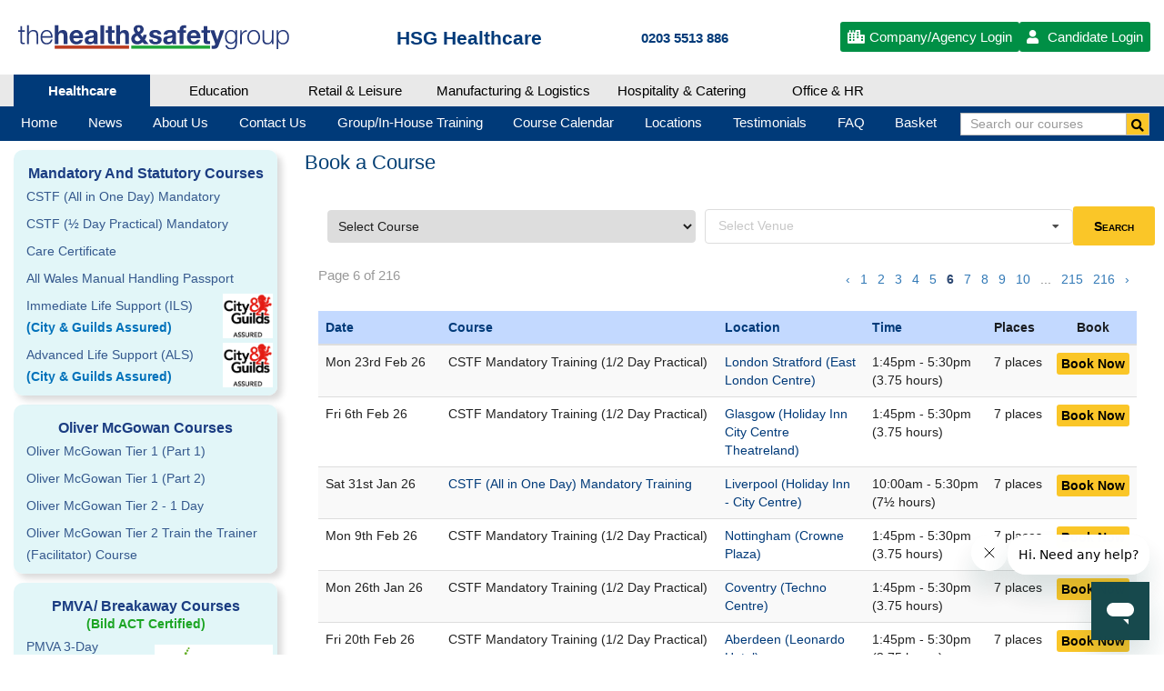

--- FILE ---
content_type: text/html; charset=UTF-8
request_url: https://www.healthandsafetygroup.com/calendar?sortby=places&d=asc&page=6
body_size: 12972
content:
<!doctype html>
<html lang="en">
    <head>
        <meta charset="utf-8">
        <meta name="viewport" content="width=device-width, initial-scale=1, shrink-to-fit=no">
        <meta name="csrf-token" content="qY6mAKgq3Kqye3Qn4usUwjVJvWS7TvlSAlAbsrlz">
        
        <link rel="shortcut icon" href="/images/Healthandsafety/favicon.ico">
        <link rel="apple-touch-icon" href="/images/Healthandsafety/favicons/apple-touch-icon-57x57.png">
        <link rel="apple-touch-icon" sizes="72x72" href="/images/Healthandsafety/favicons/apple-touch-icon-72x72.png">
        <link rel="apple-touch-icon" sizes="114x114" href="/images/Healthandsafety/favicons/apple-touch-icon-114x114.png">
        <link rel="apple-touch-icon" sizes="144x144" href="/images/Healthandsafety/favicons/apple-touch-icon-144x144.png">
        <link href="https://cdnjs.cloudflare.com/ajax/libs/twitter-bootstrap/3.3.7/css/bootstrap.min.css" rel="stylesheet" type="text/css" />
        <link href="/css/Healthandsafety/custom.min.css?id=7a2bca9bfef86451c349519cbea7da06" rel="stylesheet" type="text/css" />
        <link href="https://cdnjs.cloudflare.com/ajax/libs/font-awesome/4.7.0/css/font-awesome.min.css" rel="stylesheet" defer>
        <link rel="stylesheet" href="https://cdnjs.cloudflare.com/ajax/libs/font-awesome/5.15.4/css/all.min.css">
        <link rel="stylesheet" href="https://cdnjs.cloudflare.com/ajax/libs/jquery-confirm/3.3.2/jquery-confirm.min.css">
        <link href="https://cdnjs.cloudflare.com/ajax/libs/bootstrap-datetimepicker/1.0.0/css/bootstrap-datetimepicker.min.css" rel="stylesheet" type="text/css" />
                <link rel="stylesheet" type="text/css" href="https://cdnjs.cloudflare.com/ajax/libs/bootstrap-daterangepicker/3.1/daterangepicker.min.css" />
        <link rel="stylesheet" href="https://cdnjs.cloudflare.com/ajax/libs/datatables/1.10.19/css/jquery.dataTables.min.css">
        <link href="/css/Healthandsafety/owl.carousel.min.css?id=ab2f01709846f2428fd310ef88a695ae" rel="stylesheet">
        <link href="/css/Healthandsafety/owl.theme.default.min.css?id=594b81805a98b267e47c70a8fad30d9f" rel="stylesheet">
        <link href="/css/Healthandsafety/kd_vc_front.css" rel="stylesheet">
                
                                                                <meta name="verify-v1" content="4jp9C5cZpvxku4aZBfbFnG2nFwtPDVhSQ8RJAFZvslY=">
                                    <meta name="verify-v1" content="uJVI95S2/qMUceHs/qP1w4iIrY7kNohwqOZ+8bc8pHo=">
                                                            <title>
                        Course Calendar &ndash; The Health & Safety Group                    </title>
                <meta name="title" content = " Course Calendar &ndash; The Health & Safety Group">
                            <meta name="description" content="" />
                    <meta name="keywords" content="" />
        
                
        <script>
        (function(a,s,y,n,c,h,i,d,e){s.className+=' '+y;
        h.end=i=function(){s.className=s.className.replace(RegExp(' ?'+y),'')};
        (a[n]=a[n]||[]).hide=h;setTimeout(function(){i();h.end=null},c);
        })(window,document.documentElement,'async-hide','dataLayer',4000,{'GTM-53VDKTP':true});
        </script>
        <!-- Google Tag Manager -->
        <script>(function(w,d,s,l,i){w[l]=w[l]||[];w[l].push({'gtm.start':
        new Date().getTime(),event:'gtm.js'});var f=d.getElementsByTagName(s)[0],
        j=d.createElement(s),dl=l!='dataLayer'?'&l='+l:'';j.async=true;j.src=
        'https://www.googletagmanager.com/gtm.js?id='+i+dl;f.parentNode.insertBefore(j,f);
        })(window,document,'script','dataLayer','GTM-53VDKTP');</script>
        <!-- End Google Tag Manager -->

        <script async src="https://www.googletagmanager.com/gtag/js?id=AW-1039735220"></script>
        <script>
        window.dataLayer = window.dataLayer || [];
        function gtag(){dataLayer.push(arguments);}
        gtag('js', new Date());
        gtag('config', 'AW-1039735220');
        </script>
    </head>

    <body class="bg-white">
                        <header class="desktopMenu healthcaretab">
                    <section class="headerSection">
                <div class="container">
                <div class="row">
                <div class="col-md-12 top align-center">
                <div id="logo-container"><a href='/'> <img class="logo" src="/images/Healthandsafety/HSG_Website_Logo.svg"> </a></div>
                                                    <div class="welcomemessage"><span class="pagename">HSG Healthcare</span></div>
                
                                <div id="contact-numbers-container">
                <div id="phone-numbers">
                                                                                       <p><span >0203 5513 886 </span></p>                                            
                                     
                </div>
                </div>
                                <div id="supplier-to-container">
                                            <ul class="header-nav">
                            <li>
                                <a href="https://www.healthandsafetygroup.com/login">
                                    <i class="fas fa-city" style="margin-right: 5px;"></i><span>Company/Agency Login</span>
                                </a>
                            </li>
                            <li>
                                <a href="https://www.healthandsafetygroup.com/myaccount/login">
                                    <i class="fas fa-user" style="margin-right: 10px;"></i><span>Candidate Login</span>
                                </a>
                            </li>
                        </ul>
                                    </div>
                </div>
                </div>
                </div>
            </section>

                                            <div class="tabbedPanels">
                    <div class="container">
                        <ul class="tabs sectormenu">
                                                                                                                                                                    <li><a href="/" myattr="338" class="activeTab">Healthcare</a></li>
                                                                                                        <li><a href="/hsgsector/educationhome" myattr="339" class="33">Education</a></li>
                                                                                                        <li><a href="/hsgsector/retail-and-leisure" myattr="381" class="33">Retail & Leisure</a></li>
                                                                                                        <li><a href="/hsgsector/manufacturingandlogistics" myattr="444" class="33">Manufacturing & Logistics</a></li>
                                                                                                        <li><a href="/hsgsector/hospitalityandcatering" myattr="445" class="33">Hospitality & Catering</a></li>
                                                                                                        <li><a href="/hsgsector/officeandhr" myattr="710" class="33">Office & HR</a></li>
                                                                                    </ul>
                    </div>
                </div> 
                        
                        <nav class="navbar navbar-expand-lg navbar-dark">
                <div class="container">
                    <div class="collapse navbar-collapse" id="navbarSupportedContent">
                                                                        <ul class="navbar-nav mr-auto">
                                                                                                                                  <li  >
                                                        <a  class='nav-link' id="main_menu_1" href="/"><span>Home</span></a>
                          </li>
                                                                              <li  >
                                                        <a  class='nav-link' id="main_menu_2" href="/news"><span>News</span></a>
                          </li>
                                                                              <li  >
                                                        <a  class='nav-link' id="main_menu_3" href="/help/about"><span>About Us</span></a>
                          </li>
                                                                              <li  >
                                                        <a  class='nav-link' id="main_menu_4" href="/contact"><span>Contact Us</span></a>
                          </li>
                                                                              <li  >
                                                        <a  class='nav-link' id="main_menu_5" href="/group-bookings"><span>Group/In-House Training</span></a>
                          </li>
                                                                              <li  >
                                                        <a  class='nav-link' id="main_menu_6" href="/calendar"><span>Course Calendar</span></a>
                          </li>
                                                                              <li  >
                                                        <a  class='nav-link' id="main_menu_7" href="/venues"><span>Locations</span></a>
                          </li>
                                                                              <li  >
                                                        <a  class='nav-link' id="main_menu_8" href="/testimonials"><span>Testimonials</span></a>
                          </li>
                                                                              <li  >
                                                        <a  class='nav-link' id="main_menu_9" href="/faq"><span>FAQ</span></a>
                          </li>
                                                                                <li >
                                <a class='nav-link' href="https://www.healthandsafetygroup.com/basket"><span>Basket</span></a>
                            </li>
                            <li class="pull-right">
                                <div class="input-group" style="padding: 0px;">
                                    <input type="text" id="globalSearchInput" class="form-control" placeholder="Search our courses" autocomplete="off">
                                    <span class="input-group-btn">
                                        <button class="btn btn-global-search" id="btn-global-search" type="button" style="margin: 0; max-height: 25px; padding:5px;border: 1px solid #bbb; border-left: none;min-width:25px; max-width:25px;border-radius:0;">
                                            <i class="fa fa-search"></i>
                                        </button>
                                    </span>
                                </div>
                            </li>
                        </ul>
                                            </div>
                </div>
            </nav>
                    </header>
        <!------Header Ends ------->
                                            <div class="container">
         
            <!-- Wrapper -->
            <div class="content inner">
                <div class="row">
                                                                                                                           <!-- Sidebar -->
        <div class="col-md-3 sidebar healthcaretab">
                        <div class="hidden-xs">
                                                                        <div class="sidebarbox" style="position: relative;">
                                        
                        <h3>Mandatory And Statutory Courses</h3>
                                                                                                                    <ul style="clear:both;">
                                                                    <li    id="sub_link_8">
                                        <a class="hsgprodlanding" href="/p/mandatory-statutory-training-skills-for-health/" target="_self" >
                                                                                        CSTF (All in One Day) Mandatory
                                                                                                                                                                            </a>
                                                                            </li>
                                                                    <li    id="sub_link_491">
                                        <a class="hsgprodlanding" href="/p/cstf-mandatory-training-half-day-practical/" target="_self" >
                                                                                        CSTF (½ Day Practical) Mandatory
                                                                                                                                                                            </a>
                                                                            </li>
                                                                    <li    id="sub_link_20">
                                        <a class="hsgprodlanding" href="/p/care-certificate-training-course/" target="_self" >
                                                                                        Care Certificate
                                                                                                                                                                            </a>
                                                                            </li>
                                                                    <li    id="sub_link_844">
                                        <a class="hsgprodlanding" href="/p/all-wales-manual-handling-passport/" target="_self" >
                                                                                        All Wales Manual Handling Passport
                                                                                                                                                                            </a>
                                                                            </li>
                                                                    <li    style="position:relative;"  id="sub_link_363">
                                        <a class="hsgprodlanding" href="/p/immediate-life-support-ils-training/" target="_self" >
                                                                                        <div class="row">
                                                <div class="col-md-12" style="padding-right:0px">
                                            Immediate Life Support (ILS)
                                                                                            </div>
                                            </div>
                                                                                                                                        <span class="new-text" style="font-size: 14px; color: #0071ba; display: block;">(City & Guilds Assured)</span>
                                                                                    </a>
                                                                                    <img src="https://db3jefbfxpopd.cloudfront.net/public/media/city-guides.png" style="position: absolute; top: 2px; width: 19%; right: 5px; background: #fff;">
                                                                            </li>
                                                                    <li    style="position:relative;"  id="sub_link_845">
                                        <a class="hsgprodlanding" href="/p/advanced-life-support-als-training/" target="_self" >
                                                                                        Advanced Life Support (ALS)
                                                                                                                                                                                    <span class="new-text" style="font-size: 14px; color: #0071ba; display: block;">(City & Guilds Assured)</span>
                                                                                    </a>
                                                                                    <img src="https://db3jefbfxpopd.cloudfront.net/public/media/city-guides.png" style="position: absolute; top: 2px; width: 19%; right: 5px; background: #fff;">
                                                                            </li>
                                                            </ul>
                                                    
                </div>
                
                                                        <div class="sidebarbox" style="">
                                        
                        <h3>Oliver McGowan Courses</h3>
                                                                                                                    <ul style="clear:both;">
                                                                    <li    id="sub_link_842">
                                        <a class="hsgprodlanding" href="/healthcare/elearning/the-oliver-mcgowan-mandatory-training-on-learning-disability-and-autism" target="_self" >
                                                                                        Oliver McGowan Tier 1 (Part 1)
                                                                                                                                                                            </a>
                                                                            </li>
                                                                    <li    id="sub_link_840">
                                        <a class="hsgprodlanding" href="/p/oliver-mcgowan-tier-1-part-2-mandatory-webinar-course/" target="_self" >
                                                                                        Oliver McGowan Tier 1 (Part 2)
                                                                                                                                                                            </a>
                                                                            </li>
                                                                    <li    id="sub_link_841">
                                        <a class="hsgprodlanding" href="/p/oliver-mcgowan-tier-2-1-day-mandatory-training/" target="_self" >
                                                                                        Oliver McGowan Tier 2 - 1 Day
                                                                                                                                                                            </a>
                                                                            </li>
                                                                    <li    id="sub_link_865">
                                        <a class="hsgprodlanding" href="/p/oliver-mcgowan-tier-2-train-the-trainer-facilitator-course/" target="_self" >
                                                                                        Oliver McGowan Tier 2 Train the Trainer (Facilitator) Course
                                                                                                                                                                            </a>
                                                                            </li>
                                                            </ul>
                                                    
                </div>
                
                                                        <div class="sidebarbox" style="position: relative;">
                                        
                        <h3>PMVA/ Breakaway Courses</h3>
                                                    <span class="new-text" style="text-align:center; background: #E2F6F8;display: block; font-size: 14px;">(Bild ACT Certified)</span>
                                                                                                                    <ul style="clear:both;">
                                                                    <li    id="sub_link_372">
                                        <a class="hsgprodlanding" href="/p/pmva-3-day/" target="_self" >
                                                                                        PMVA 3-Day
                                                                                                                                                                            </a>
                                                                            </li>
                                                                    <li    id="sub_link_47">
                                        <a class="hsgprodlanding" href="/p/pmva-1-day-training/" target="_self" >
                                                                                        PMVA 1-Day<br/>Refresher
                                                                                                                                                                            </a>
                                                                            </li>
                                                                    <li    id="sub_link_46">
                                        <a class="hsgprodlanding" href="/p/breakaway-1-day-training-course/" target="_self" >
                                                                                        Breakaway Training
                                                                                                                                                                            </a>
                                                                            </li>
                                                            </ul>
                                                            <img src="https://db3jefbfxpopd.cloudfront.net/ckeditor_images/Bild_ACT_RRN_cobrand_logo_CTS.svg" style="position: absolute; bottom: 20px; width: 45%; right: 5px;">
                                                    
                </div>
                
                                                        <div class="sidebarbox" style="position: relative;">
                                        
                        <h3>Vaccination / Phlebotomy Courses</h3>
                                                                            <!-- <span class="new-text" style="text-align:center; background: #E2F6F8;display: block; font-size: 14px; color: #0071ba;">(City & Guilds Assured)</span> -->
                                                                                            <ul style="clear:both;">
                                                                    <li    style="position:relative;"  id="sub_link_12">
                                        <a class="hsgprodlanding" href="/p/venepunctureone-and-cannulation-training/" target="_self" >
                                                                                        Venepuncture (Phlebotomy)<span class="new-text" style="font-size: 14px; color: #0071ba; display: block;">(City & Guilds Assured)</span>
                                                                                                                                                                            </a>
                                                                                    <img src="https://db3jefbfxpopd.cloudfront.net/public/media/city-guides.png" style="position: absolute; top: 2px; width: 19%; right: 5px; background: #fff;">
                                                                            </li>
                                                                    <li    style="position:relative;"  id="sub_link_155">
                                        <a class="hsgprodlanding" href="/p/vaccination-immunisation-2-day-foundation-training/" target="_self"  style="width:79%;" >
                                                                                        Vaccination + Immunisation<span class="new-text" style="font-size: 14px; color: #0071ba; display: block;">(City & Guilds Assured)</span>
                                                                                                                                                                            </a>
                                                                                    <img src="https://db3jefbfxpopd.cloudfront.net/public/media/city-guides.png" style="position: absolute; top: 2px; width: 19%; right: 5px; background: #fff;">
                                                                            </li>
                                                            </ul>
                                                    
                </div>
                
                                                        <div class="sidebarbox" style="">
                                        
                        <h3>Safeguarding Courses</h3>
                                                                                                                    <ul style="clear:both;">
                                                                    <li    id="sub_link_11">
                                        <a class="hsgprodlanding" href="/p/safeguarding-vulnerable-children/" target="_self" >
                                                                                        Safeguarding Children Level 3
                                                                                                                                                                            </a>
                                                                            </li>
                                                                    <li    id="sub_link_817">
                                        <a class="hsgprodlanding" href="/p/safeguarding-children-level-3-virtual-classroom/" target="_self" >
                                                                                        Safeguarding Children Level 3 <span class="new-text" style="font-size: 14px; color: #0071ba;">(Virtual)</span>
                                                                                                                                                                            </a>
                                                                            </li>
                                                                    <li    id="sub_link_49">
                                        <a class="hsgprodlanding" href="/p/safeguarding-adults-level-3/" target="_self" >
                                                                                        Safeguarding Adults Level 3
                                                                                                                                                                            </a>
                                                                            </li>
                                                                    <li    id="sub_link_829">
                                        <a class="hsgprodlanding" href="/p/cstf-safeguarding-adults-level-3-virtual-classroom/" target="_self" >
                                                                                        Safeguarding Adults Level 3 <span class="new-text" style="font-size: 14px; color: #0071ba;">(Virtual)</span>
                                                                                                                                                                            </a>
                                                                            </li>
                                                            </ul>
                                                    
                </div>
                
                                                        <div class="sidebarbox" style="">
                                        
                        <h3>People Moving Courses</h3>
                                                                                                                    <ul style="clear:both;">
                                                                    <li    style="position:relative;"  id="sub_link_26">
                                        <a class="hsgprodlanding" href="/p/people-moving-and-handling-train-the-trainer-course/" target="_self" >
                                                                                        Train the Trainer
                                                                                                                                                                                    <span class="new-text" style="font-size: 14px; color: #0071ba; display: block;">(City & Guilds Assured)</span>
                                                                                    </a>
                                                                                    <img src="https://db3jefbfxpopd.cloudfront.net/public/media/city-guides.png" style="position: absolute; top: 2px; width: 19%; right: 5px; background: #fff;">
                                                                            </li>
                                                                    <li    id="sub_link_156">
                                        <a class="hsgprodlanding" href="/p/people-moving-and-handling-train-the-trainer-follow-up/" target="_self" >
                                                                                        Train the Trainer Refresher
                                                                                                                                                                            </a>
                                                                            </li>
                                                                    <li    id="sub_link_25">
                                        <a class="hsgprodlanding" href="/p/manual-handling-and-people-moving-healthcare-1-day/" target="_self" >
                                                                                        Practical Skills Refresher
                                                                                                                                                                            </a>
                                                                            </li>
                                                            </ul>
                                                    
                </div>
                
                                                        <div class="sidebarbox" style="">
                                        
                        <h3>Manual Handling Courses</h3>
                                                                                                                    <ul style="clear:both;">
                                                                    <li    style="position:relative;"  id="sub_link_24">
                                        <a class="hsgprodlanding" href="/p/manual-handling-train-the-trainer/" target="_self" >
                                                                                        Train the Trainer
                                                                                                                                                                                    <span class="new-text" style="font-size: 14px; color: #0071ba; display: block;">(City & Guilds Assured)</span>
                                                                                    </a>
                                                                                    <img src="https://db3jefbfxpopd.cloudfront.net/public/media/city-guides.png" style="position: absolute; top: 2px; width: 19%; right: 5px; background: #fff;">
                                                                            </li>
                                                                    <li    id="sub_link_23">
                                        <a class="hsgprodlanding" href="/p/manual-handling-training-course/" target="_self" >
                                                                                        Practical Skills
                                                                                                                                                                            </a>
                                                                            </li>
                                                            </ul>
                                                    
                </div>
                
                                                        <div class="sidebarbox" style="">
                                        
                        <h3>Train the Trainer Courses</h3>
                                                                                                                    <ul style="clear:both;">
                                                                    <li    id="sub_link_880">
                                        <a class="hsgprodlanding" href="/p/clinical-record-keeping-train-the-trainer/" target="_self" >
                                                                                        Clinical Record Keeping Train the Trainer
                                                                                                                                                                            </a>
                                                                            </li>
                                                                    <li    id="sub_link_881">
                                        <a class="hsgprodlanding" href="/p/dementia-awareness-train-the-trainer/" target="_self" >
                                                                                        Dementia Awareness Train the Trainer
                                                                                                                                                                            </a>
                                                                            </li>
                                                                    <li    id="sub_link_882">
                                        <a class="hsgprodlanding" href="/p/diabetes-awareness-train-the-trainer/" target="_self" >
                                                                                        Diabetes Awareness Train the Trainer
                                                                                                                                                                            </a>
                                                                            </li>
                                                                    <li    id="sub_link_883">
                                        <a class="hsgprodlanding" href="/p/epilepsy-awareness-train-the-trainer/" target="_self" >
                                                                                        Epilepsy Awareness Train the Trainer
                                                                                                                                                                            </a>
                                                                            </li>
                                                                    <li    id="sub_link_888">
                                        <a class="hsgprodlanding" href="/p/manual-handling-train-the-trainer/" target="_self" >
                                                                                        Manual Handling Train the Trainer <span class="new-text" style="font-size: 14px; color: #0071ba; display: block;">(City & Guilds Assured)</span>
                                                                                                                                                                            </a>
                                                                            </li>
                                                                    <li    id="sub_link_884">
                                        <a class="hsgprodlanding" href="/p/medication-administration-train-the-trainer/" target="_self" >
                                                                                        Medication Admin Train the Trainer
                                                                                                                                                                            </a>
                                                                            </li>
                                                                    <li    id="sub_link_889">
                                        <a class="hsgprodlanding" href="/p/oliver-mcgowan-tier-2-train-the-trainer-facilitator-course/" target="_self" >
                                                                                        Oliver McGowan Tier 2 Train the Trainer (Facilitator) Course
                                                                                                                                                                            </a>
                                                                            </li>
                                                                    <li    id="sub_link_885">
                                        <a class="hsgprodlanding" href="/p/palliative-care-train-the-trainer/" target="_self" >
                                                                                        Palliative Care Train the Trainer
                                                                                                                                                                            </a>
                                                                            </li>
                                                                    <li    id="sub_link_887">
                                        <a class="hsgprodlanding" href="/p/people-moving-and-handling-train-the-trainer-course/" target="_self" >
                                                                                        People Moving and Handling - Train the Trainer Course  <span class="new-text" style="font-size: 14px; color: #0071ba; display: block;">(City & Guilds Assured)</span>
                                                                                                                                                                            </a>
                                                                            </li>
                                                                    <li    id="sub_link_886">
                                        <a class="hsgprodlanding" href="/p/stroke-awareness-train-the-trainer/" target="_self" >
                                                                                        Stroke Awareness Train the Trainer
                                                                                                                                                                            </a>
                                                                            </li>
                                                            </ul>
                                                    
                </div>
                
                                                        <div class="sidebarbox" style="">
                                        
                        <h3>Other Healthcare Courses</h3>
                                                                                                                    <ul style="clear:both;">
                                                                    <li    id="sub_link_427">
                                        <a class="hsgprodlanding" href="/p/catheter-care/" target="_self" >
                                                                                        Catheter Care
                                                                                                                                                                            </a>
                                                                            </li>
                                                                    <li    id="sub_link_15">
                                        <a class="hsgprodlanding" href="/p/clinical-record-keeping/" target="_self" >
                                                                                        Clinical Record Keeping
                                                                                                                                                                            </a>
                                                                            </li>
                                                                    <li    id="sub_link_17">
                                        <a class="hsgprodlanding" href="/p/dementia-awareness/" target="_self" >
                                                                                        Dementia Awareness
                                                                                                                                                                            </a>
                                                                            </li>
                                                                    <li    id="sub_link_856">
                                        <a class="hsgprodlanding" href="/p/dementia-awareness-12-day-virtual-classroom/" target="_self" >
                                                                                        Dementia Awareness <span class="new-text" style="font-size: 14px; color: #0071ba;">(Virtual)</span>
                                                                                                                                                                            </a>
                                                                            </li>
                                                                    <li    id="sub_link_14">
                                        <a class="hsgprodlanding" href="/p/diabetes-awareness-training/" target="_self" >
                                                                                        Diabetes Awareness
                                                                                                                                                                            </a>
                                                                            </li>
                                                                    <li    id="sub_link_337">
                                        <a class="hsgprodlanding" href="/p/enteral-feeding-including-peg/" target="_self" >
                                                                                        Enteral (PEG) Feeding
                                                                                                                                                                            </a>
                                                                            </li>
                                                                    <li    id="sub_link_772">
                                        <a class="hsgprodlanding" href="/p/epilepsy-awareness/" target="_self" >
                                                                                        Epilepsy Awareness
                                                                                                                                                                            </a>
                                                                            </li>
                                                                    <li    id="sub_link_833">
                                        <a class="hsgprodlanding" href="/p/epilepsy-awareness-virtual-classroom/" target="_self" >
                                                                                        Epilepsy Awareness <span class="new-text" style="font-size: 14px; color: #0071ba;">(Virtual)</span>
                                                                                                                                                                            </a>
                                                                            </li>
                                                                    <li    id="sub_link_50">
                                        <a class="hsgprodlanding" href="/p/medication-administration-training-course/" target="_self" >
                                                                                        Medication Administration
                                                                                                                                                                            </a>
                                                                            </li>
                                                                    <li    id="sub_link_832">
                                        <a class="hsgprodlanding" href="/p/medication-administration-virtual-classroom/" target="_self" >
                                                                                        Medication Administration <span class="new-text" style="font-size: 14px; color: #0071ba;">(Virtual)</span>
                                                                                                                                                                            </a>
                                                                            </li>
                                                                    <li    id="sub_link_16">
                                        <a class="hsgprodlanding" href="/p/mental-health-awareness/" target="_self" >
                                                                                        Mental Health Awareness
                                                                                                                                                                            </a>
                                                                            </li>
                                                                    <li    id="sub_link_18">
                                        <a class="hsgprodlanding" href="/p/stroke-awareness/" target="_self" >
                                                                                        Stroke Awareness
                                                                                                                                                                            </a>
                                                                            </li>
                                                                    <li    id="sub_link_857">
                                        <a class="hsgprodlanding" href="/p/stroke-awareness-12-day-virtual-classroom/" target="_self" >
                                                                                        Stroke Awareness 1/2 Day <span class="new-text" style="font-size: 14px; color: #0071ba;">(Virtual)</span>
                                                                                                                                                                            </a>
                                                                            </li>
                                                                    <li    id="sub_link_443">
                                        <a class="hsgprodlanding" href="/p/tracheostomy-care/" target="_self" >
                                                                                        Tracheostomy + Ventilation
                                                                                                                                                                            </a>
                                                                            </li>
                                                            </ul>
                                                    
                </div>
                
                                                        <div class="sidebarbox" style="">
                                        
                        <h3>First-aid / Fire Warden Courses</h3>
                                                                                                                    <ul style="clear:both;">
                                                                    <li    id="sub_link_248">
                                        <a class="hsgprodlanding" href="/p/management-of-mental-health-in-the-workplace/" target="_self" >
                                                                                        MHFA Mental Health First Aid 2 Day
                                                                                                                                                                            </a>
                                                                            </li>
                                                                    <li    id="sub_link_28">
                                        <a class="hsgprodlanding" href="/p/emergency-first-aid-at-work/" target="_self" >
                                                                                        Emergency First Aid At Work - Level 3
                                                                                                                                                                            </a>
                                                                            </li>
                                                                    <li    id="sub_link_29">
                                        <a class="hsgprodlanding" href="/p/first-aid-at-work/" target="_self" >
                                                                                        First Aid at Work - Level 3
                                                                                                                                                                            </a>
                                                                            </li>
                                                                    <li    id="sub_link_30">
                                        <a class="hsgprodlanding" href="/p/fire-wardens-compact-course/" target="_self" >
                                                                                        Fire Warden
                                                                                                                                                                            </a>
                                                                            </li>
                                                                    <li    id="sub_link_364">
                                        <a class="hsgprodlanding" href="/p/bomb-awareness/" target="_self" >
                                                                                        First Responder/ Bomb Awareness
                                                                                                                                                                            </a>
                                                                            </li>
                                                            </ul>
                                                    
                </div>
                
                                                        <div class="sidebarbox" style="">
                                        
                        <h3>E-Learning Courses</h3>
                                                                                                                    <ul style="clear:both;">
                                                                    <li    id="sub_link_592">
                                        <a class="hsgprodlanding" href="/healthcare/elearning" target="_self" >
                                                                                        Healthcare E-learning Courses
                                                                                                                                                                            </a>
                                                                            </li>
                                                            </ul>
                                                    
                </div>
                
                                                        <div class="sidebarbox" style="">
                                        
                        <h3>Healthcare Certificate Register</h3>
                                                                                                                    <ul style="clear:both;">
                                                                    <li    id="sub_link_33">
                                        <a class="hsgprodlanding" href="https://www.healthcare-register.co.uk/" target="_blank" >
                                                                                        Share and verify your certificates
                                                                                                                                                                            </a>
                                                                            </li>
                                                            </ul>
                                                    
                </div>
                
                                                        <div class="sidebarbox" style="">
                                        
                        <h3>Safety Products</h3>
                                                                                                                    <ul style="clear:both;">
                                                                    <li    id="sub_link_35">
                                        <a class="hsgprodlanding" href="/shop/products/training-posters" target="_self" >
                                                                                        Training Posters
                                                                                                                                                                            </a>
                                                                            </li>
                                                                    <li    id="sub_link_36">
                                        <a class="hsgprodlanding" href="/shop/products/training-booklets-manuals" target="_self" >
                                                                                        Training Booklets / Manuals
                                                                                                                                                                            </a>
                                                                            </li>
                                                                    <li    id="sub_link_37">
                                        <a class="hsgprodlanding" href="/shop/products/training-dvds" target="_self" >
                                                                                        Training DVDs
                                                                                                                                                                            </a>
                                                                            </li>
                                                            </ul>
                                                    
                </div>
                
                            </div>
            </div>
<!-- /Sidebar -->
                                                                                                                                               <div  class="col-md-9 wrap" >
                                                                    <div class="white-background mb-4">
    <h1 class="mb-2" style="color: #023e73;font-size: 22px;">
                    Book a Course
            </h1>

        </div>
            <div class="white-background col-md-12 mb-3">
                <form method="/" class="search mb-4 ">
            <div class="course-search mb-1">
                            <select name="course" class="course " id="ajaxcoursechange">
                    <option value="">Select Course</option>
                                                <option value="1484"  class="bold-class">
                                CSTF (All in One Day) Mandatory Training                                                            </option>
                                                <option value="1963"  class="">
                                CSTF Mandatory Training (1/2 Day Practical)                                                            </option>
                                                <option value="1817"  class="">
                                Immediate Life Support (ILS) Training                                                            </option>
                                                <option value="2085"  class="">
                                Advanced Life Support (ALS) Training                                                            </option>
                                                <option value="2088"  class="">
                                All Wales Manual Handling Passport                                                            </option>
                                                <option value="1661"  class="">
                                Breakaway Classroom Training                                                            </option>
                                                <option value="1509"  class="">
                                Care Certificate Training Course (Skills for Care Endorsed)                                                            </option>
                                                <option value="2106"  class="">
                                Dementia Awareness 1/2 Day (Virtual Classroom)                                                            </option>
                                                <option value="1467"  class="">
                                Emergency First Aid at Work Level 3 - Classroom Training                                                            </option>
                                                <option value="1811"  class="">
                                Enteral (PEG) Feeding                                                            </option>
                                                <option value="2080"  class="">
                                Epilepsy Awareness 1/2 Day (Virtual Classroom)                                                            </option>
                                                <option value="2078"  class="">
                                Medication Administration 1/2 Day (Virtual Classroom)                                                            </option>
                                                <option value="2084"  class="">
                                Oliver McGowan (Tier 2) 1 Day Mandatory Training                                                            </option>
                                                <option value="2083"  class="">
                                Oliver McGowan Tier 1 (Part 2) – Mandatory Webinar Course                                                            </option>
                                                <option value="2116"  class="">
                                Oliver McGowan Tier 2 Train the Trainer (Facilitator) Course                                                            </option>
                                                <option value="1434"  class="">
                                People Moving and Handling - Train the Trainer Course - City & Guilds Assured                                                            </option>
                                                <option value="1662"  class="">
                                PMVA - 1 Day Refresher                                                            </option>
                                                <option value="1838"  class="">
                                PMVA - 3 Day Training                                                            </option>
                                                <option value="1667"  class="">
                                Safeguarding Adults - Level 3                                                            </option>
                                                <option value="2071"  class="">
                                Safeguarding Adults Level 3 - (Virtual Classroom)                                                            </option>
                                                <option value="1468"  class="">
                                Safeguarding Children Level 3                                                            </option>
                                                <option value="2068"  class="">
                                Safeguarding Children Level 3 (Virtual Classroom)                                                            </option>
                                                <option value="2107"  class="">
                                Stroke Awareness 1/2 Day (Virtual Classroom)                                                            </option>
                                                <option value="1959"  class="">
                                Tracheostomy Care and Ventilation                                                            </option>
                                                <option value="1754"  class="">
                                Vaccination and Immunisation Training Course                                                            </option>
                                                <option value="1541"  class="">
                                Venepuncture (Phlebotomy) and Cannulation Training                                                            </option>
                                    </select>
                                <select name="venue[]" multiple size="5" class="ui fluid dropdown" id="coursesvenue">
                    <option value="">Select Venue</option>
                    <option value="-1" ><span class="bold-text">All Venues</span></option>
                                            <option value="393" >Aberdeen (Leonardo Hotel)</option>
                                            <option value="496" >Belfast (Ramada by Wyndham)</option>
                                            <option value="7" >Birmingham (BMI)</option>
                                            <option value="497" >Bournemouth (Carlton Hotel)</option>
                                            <option value="411" >Brighton (Mercure Hotel)</option>
                                            <option value="476" >Bristol (Engineers House)</option>
                                            <option value="410" >Bristol (Grand Hotel By Sunday)</option>
                                            <option value="501" >Cardiff (Holiday Inn City Centre)</option>
                                            <option value="498" >Cardiff (Novotel Cardiff Centre)</option>
                                            <option value="156" >Chelmsford (Anglia Ruskin University)</option>
                                            <option value="463" >Colchester (Holiday Inn)</option>
                                            <option value="384" >Coventry (Techno Centre)</option>
                                            <option value="446" >Croydon (Aerodrome Hotel)</option>
                                            <option value="485" >Edinburgh (Leonardo Hotel Haymarket)</option>
                                            <option value="403" >Exeter (Leonardo Hotel)</option>
                                            <option value="367" >Glasgow (Holiday Inn City Centre Theatreland)</option>
                                            <option value="483" >Hull (Holiday Inn Express City Centre)</option>
                                            <option value="360" >Huntingdon (Marriott Hotel)</option>
                                            <option value="486" >Leeds (Park Plaza)</option>
                                            <option value="370" >Leicester (Devonshire Place)</option>
                                            <option value="374" >Liverpool (Holiday Inn - City Centre)</option>
                                            <option value="138" >London Chiswick</option>
                                            <option value="503" >London Chiswick (Clayton Hotel)</option>
                                            <option value="361" >London Stratford (East London Centre)</option>
                                            <option value="467" >London Victoria (The Wellington by Blue Orchid Hotels)</option>
                                            <option value="464" >London Waterloo (Novotel)</option>
                                            <option value="427" >Luton (Holiday Inn Luton Airport)</option>
                                            <option value="439" >Maidstone (Orida Hotel)</option>
                                            <option value="438" >Manchester (Copthorne Hotel)</option>
                                            <option value="472" >Manchester (The Alan Hotel)</option>
                                            <option value="490" >Middlesbrough (Leonardo Hotel)</option>
                                            <option value="402" >Milton Keynes (Leonardo Hotel)</option>
                                            <option value="452" >Newcastle (Copthorne Hotel)</option>
                                            <option value="466" >Norwich (Mercure Hotel)</option>
                                            <option value="378" >Nottingham (Crowne Plaza)</option>
                                            <option value="412" >Oxford (Leonardo Royal Hotel)</option>
                                            <option value="499" >Plymouth (Copthorne Hotel)</option>
                                            <option value="377" >Portsmouth (Holiday Inn)</option>
                                            <option value="489" >Reading (Holiday Inn South)</option>
                                            <option value="502" >Sheffield (Leonardo Hotel)</option>
                                            <option value="478" >Southampton (Eastleigh Holiday Inn)</option>
                                            <option value="481" >Stoke-on-Trent (Hilton Garden Inn)</option>
                                    </select>
                                <button class="agency-primary-btn">Search</button>
            </div>
        </form>
                            <div class="clearfix list-nav page-list-pagination">
                <p>Page 6 of 216</p>
                <nav>
        <ul class="pagination">
            
                            <li class="page-item">
                    <a class="page-link" href="https://www.healthandsafetygroup.com/calendar?sortby=places&amp;d=asc&amp;page=5" rel="prev" aria-label="&laquo; Previous">&lsaquo;</a>
                </li>
            
            
                            
                
                
                                                                                        <li class="page-item"><a class="page-link" href="https://www.healthandsafetygroup.com/calendar?sortby=places&amp;d=asc&amp;page=1">1</a></li>
                                                                                                <li class="page-item"><a class="page-link" href="https://www.healthandsafetygroup.com/calendar?sortby=places&amp;d=asc&amp;page=2">2</a></li>
                                                                                                <li class="page-item"><a class="page-link" href="https://www.healthandsafetygroup.com/calendar?sortby=places&amp;d=asc&amp;page=3">3</a></li>
                                                                                                <li class="page-item"><a class="page-link" href="https://www.healthandsafetygroup.com/calendar?sortby=places&amp;d=asc&amp;page=4">4</a></li>
                                                                                                <li class="page-item"><a class="page-link" href="https://www.healthandsafetygroup.com/calendar?sortby=places&amp;d=asc&amp;page=5">5</a></li>
                                                                                                <li class="page-item active" aria-current="page"><span class="page-link">6</span></li>
                                                                                                <li class="page-item"><a class="page-link" href="https://www.healthandsafetygroup.com/calendar?sortby=places&amp;d=asc&amp;page=7">7</a></li>
                                                                                                <li class="page-item"><a class="page-link" href="https://www.healthandsafetygroup.com/calendar?sortby=places&amp;d=asc&amp;page=8">8</a></li>
                                                                                                <li class="page-item"><a class="page-link" href="https://www.healthandsafetygroup.com/calendar?sortby=places&amp;d=asc&amp;page=9">9</a></li>
                                                                                                <li class="page-item"><a class="page-link" href="https://www.healthandsafetygroup.com/calendar?sortby=places&amp;d=asc&amp;page=10">10</a></li>
                                                                                        
                                    <li class="page-item disabled" aria-disabled="true"><span class="page-link">...</span></li>
                
                
                                            
                
                
                                                                                        <li class="page-item"><a class="page-link" href="https://www.healthandsafetygroup.com/calendar?sortby=places&amp;d=asc&amp;page=215">215</a></li>
                                                                                                <li class="page-item"><a class="page-link" href="https://www.healthandsafetygroup.com/calendar?sortby=places&amp;d=asc&amp;page=216">216</a></li>
                                                                        
            
                            <li class="page-item">
                    <a class="page-link" href="https://www.healthandsafetygroup.com/calendar?sortby=places&amp;d=asc&amp;page=7" rel="next" aria-label="Next &raquo;">&rsaquo;</a>
                </li>
                    </ul>
    </nav>
            </div>
            <div class="table-responsive">      
                <table class="table training-calendar agency-portal-table table-striped table-box-shadow">
                    <thead>
                        <tr>
                            <th><a href="?sortby=date&amp;d=asc&amp;page=6">Date</a></th>
                            <th><a href="?sortby=course&amp;d=asc&amp;page=6">Course</a></th>
                            <th><a href="?sortby=venue&amp;d=asc&amp;page=6">Location</a></th>
                            <th><a href="?sortby=time&amp;d=asc&amp;page=6">Time</a></th>
                            <th>Places</th>
                            <th class="c">Book</th>
                        </tr>
                    </thead>
                    <tbody>
                                                    <tr>
                                <td class="min-width-15 text-nowrap">
                                                                        Mon 23rd Feb 26
                                                                    </td>
                                <td>
                                                                            CSTF Mandatory Training (1/2 Day Practical)                                                                    </td>
                                <td class="min-width-18">
                                                                                                                        <a href="/venue/361">London Stratford (East London Centre)</a>
                                                                                                            </td>
                                <td>
                                                                        1:45pm&nbsp;-&nbsp;5:30pm<br>(3.75 hours)
                                </td>
                                <td>
                                                                        7&nbsp;places                                                                    </td>
                                <td class="book-it">
                                                                                                                                                                        <a href="/products/1963/book/58372" title="Book a place on CSTF Mandatory Training (1/2 Day Practical)" class="book-btn">Book&nbsp;Now</a>
                                                                                                                                                        </td>
                            </tr>
                                                    <tr>
                                <td class="min-width-15 text-nowrap">
                                                                        Fri 6th Feb 26
                                                                    </td>
                                <td>
                                                                            CSTF Mandatory Training (1/2 Day Practical)                                                                    </td>
                                <td class="min-width-18">
                                                                                                                        <a href="/venue/367">Glasgow (Holiday Inn City Centre Theatreland)</a>
                                                                                                            </td>
                                <td>
                                                                        1:45pm&nbsp;-&nbsp;5:30pm<br>(3.75 hours)
                                </td>
                                <td>
                                                                        7&nbsp;places                                                                    </td>
                                <td class="book-it">
                                                                                                                                                                        <a href="/products/1963/book/60679" title="Book a place on CSTF Mandatory Training (1/2 Day Practical)" class="book-btn">Book&nbsp;Now</a>
                                                                                                                                                        </td>
                            </tr>
                                                    <tr>
                                <td class="min-width-15 text-nowrap">
                                                                        Sat 31st Jan 26
                                                                    </td>
                                <td>
                                                                            <a href="/p/mandatory-statutory-training-skills-for-health/" title="More info about this course">
                                        CSTF (All in One Day) Mandatory Training                                                                                </a>
                                                                    </td>
                                <td class="min-width-18">
                                                                                                                        <a href="/venue/374">Liverpool (Holiday Inn - City Centre)</a>
                                                                                                            </td>
                                <td>
                                                                        10:00am&nbsp;-&nbsp;5:30pm<br>(7&frac12; hours)
                                </td>
                                <td>
                                                                        7&nbsp;places                                                                    </td>
                                <td class="book-it">
                                                                                                                                                                        <a href="/products/1484/book/58663" title="Book a place on CSTF (All in One Day) Mandatory Training" class="book-btn">Book&nbsp;Now</a>
                                                                                                                                                        </td>
                            </tr>
                                                    <tr>
                                <td class="min-width-15 text-nowrap">
                                                                        Mon 9th Feb 26
                                                                    </td>
                                <td>
                                                                            CSTF Mandatory Training (1/2 Day Practical)                                                                    </td>
                                <td class="min-width-18">
                                                                                                                        <a href="/venue/378">Nottingham (Crowne Plaza)</a>
                                                                                                            </td>
                                <td>
                                                                        1:45pm&nbsp;-&nbsp;5:30pm<br>(3.75 hours)
                                </td>
                                <td>
                                                                        7&nbsp;places                                                                    </td>
                                <td class="book-it">
                                                                                                                                                                        <a href="/products/1963/book/58508" title="Book a place on CSTF Mandatory Training (1/2 Day Practical)" class="book-btn">Book&nbsp;Now</a>
                                                                                                                                                        </td>
                            </tr>
                                                    <tr>
                                <td class="min-width-15 text-nowrap">
                                                                        Mon 26th Jan 26
                                                                    </td>
                                <td>
                                                                            CSTF Mandatory Training (1/2 Day Practical)                                                                    </td>
                                <td class="min-width-18">
                                                                                                                        <a href="/venue/384">Coventry (Techno Centre)</a>
                                                                                                            </td>
                                <td>
                                                                        1:45pm&nbsp;-&nbsp;5:30pm<br>(3.75 hours)
                                </td>
                                <td>
                                                                        7&nbsp;places                                                                    </td>
                                <td class="book-it">
                                                                                                                                                                        <a href="/products/1963/book/62425" title="Book a place on CSTF Mandatory Training (1/2 Day Practical)" class="book-btn">Book&nbsp;Now</a>
                                                                                                                                                        </td>
                            </tr>
                                                    <tr>
                                <td class="min-width-15 text-nowrap">
                                                                        Fri 20th Feb 26
                                                                    </td>
                                <td>
                                                                            CSTF Mandatory Training (1/2 Day Practical)                                                                    </td>
                                <td class="min-width-18">
                                                                                                                        <a href="/venue/393">Aberdeen (Leonardo Hotel)</a>
                                                                                                            </td>
                                <td>
                                                                        1:45pm&nbsp;-&nbsp;5:30pm<br>(3.75 hours)
                                </td>
                                <td>
                                                                        7&nbsp;places                                                                    </td>
                                <td class="book-it">
                                                                                                                                                                        <a href="/products/1963/book/61077" title="Book a place on CSTF Mandatory Training (1/2 Day Practical)" class="book-btn">Book&nbsp;Now</a>
                                                                                                                                                        </td>
                            </tr>
                                                    <tr>
                                <td class="min-width-15 text-nowrap">
                                                                        Thu 29th Jan 26
                                                                    </td>
                                <td>
                                                                            CSTF Mandatory Training (1/2 Day Practical)                                                                    </td>
                                <td class="min-width-18">
                                                                                                                        <a href="/venue/402">Milton Keynes (Leonardo Hotel)</a>
                                                                                                            </td>
                                <td>
                                                                        1:45pm&nbsp;-&nbsp;5:30pm<br>(3.75 hours)
                                </td>
                                <td>
                                                                        7&nbsp;places                                                                    </td>
                                <td class="book-it">
                                                                                                                                                                        <a href="/products/1963/book/61105" title="Book a place on CSTF Mandatory Training (1/2 Day Practical)" class="book-btn">Book&nbsp;Now</a>
                                                                                                                                                        </td>
                            </tr>
                                                    <tr>
                                <td class="min-width-15 text-nowrap">
                                                                        Fri 6th Feb 26
                                                                    </td>
                                <td>
                                                                            CSTF Mandatory Training (1/2 Day Practical)                                                                    </td>
                                <td class="min-width-18">
                                                                                                                        <a href="/venue/402">Milton Keynes (Leonardo Hotel)</a>
                                                                                                            </td>
                                <td>
                                                                        1:45pm&nbsp;-&nbsp;5:30pm<br>(3.75 hours)
                                </td>
                                <td>
                                                                        7&nbsp;places                                                                    </td>
                                <td class="book-it">
                                                                                                                                                                        <a href="/products/1963/book/61107" title="Book a place on CSTF Mandatory Training (1/2 Day Practical)" class="book-btn">Book&nbsp;Now</a>
                                                                                                                                                        </td>
                            </tr>
                                                    <tr>
                                <td class="min-width-15 text-nowrap">
                                                                        Tue 10th Feb 26
                                                                    </td>
                                <td>
                                                                            CSTF Mandatory Training (1/2 Day Practical)                                                                    </td>
                                <td class="min-width-18">
                                                                                                                        <a href="/venue/411">Brighton (Mercure Hotel)</a>
                                                                                                            </td>
                                <td>
                                                                        1:45pm&nbsp;-&nbsp;5:30pm<br>(3.75 hours)
                                </td>
                                <td>
                                                                        7&nbsp;places                                                                    </td>
                                <td class="book-it">
                                                                                                                                                                        <a href="/products/1963/book/60803" title="Book a place on CSTF Mandatory Training (1/2 Day Practical)" class="book-btn">Book&nbsp;Now</a>
                                                                                                                                                        </td>
                            </tr>
                                                    <tr>
                                <td class="min-width-15 text-nowrap">
                                                                        Sat 31st Jan 26
                                                                    </td>
                                <td>
                                                                            <a href="/p/tracheostomy-care/" title="More info about this course">
                                        Tracheostomy Care and Ventilation                                                                                </a>
                                                                    </td>
                                <td class="min-width-18">
                                                                                                                        <a href="/venue/438">Manchester (Copthorne Hotel)</a>
                                                                                                            </td>
                                <td>
                                                                        10:00am&nbsp;-&nbsp;4:30pm<br>(6&frac12; hours)
                                </td>
                                <td>
                                                                        7&nbsp;places                                                                    </td>
                                <td class="book-it">
                                                                                                                                                                        <a href="/products/1959/book/63177" title="Book a place on Tracheostomy Care and Ventilation" class="book-btn">Book&nbsp;Now</a>
                                                                                                                                                        </td>
                            </tr>
                                                    <tr>
                                <td class="min-width-15 text-nowrap">
                                                                        Thu 29th Jan 26
                                                                    </td>
                                <td>
                                                                            CSTF Mandatory Training (1/2 Day Practical)                                                                    </td>
                                <td class="min-width-18">
                                                                                                                        <a href="/venue/439">Maidstone (Orida Hotel)</a>
                                                                                                            </td>
                                <td>
                                                                        1:45pm&nbsp;-&nbsp;5:30pm<br>(3.75 hours)
                                </td>
                                <td>
                                                                        7&nbsp;places                                                                    </td>
                                <td class="book-it">
                                                                                                                                                                        <a href="/products/1963/book/60134" title="Book a place on CSTF Mandatory Training (1/2 Day Practical)" class="book-btn">Book&nbsp;Now</a>
                                                                                                                                                        </td>
                            </tr>
                                                    <tr>
                                <td class="min-width-15 text-nowrap">
                                                                        Wed 4th Feb 26
                                                                    </td>
                                <td>
                                                                            CSTF Mandatory Training (1/2 Day Practical)                                                                    </td>
                                <td class="min-width-18">
                                                                                                                        <a href="/venue/452">Newcastle (Copthorne Hotel)</a>
                                                                                                            </td>
                                <td>
                                                                        1:45pm&nbsp;-&nbsp;5:30pm<br>(3.75 hours)
                                </td>
                                <td>
                                                                        7&nbsp;places                                                                    </td>
                                <td class="book-it">
                                                                                                                                                                        <a href="/products/1963/book/59396" title="Book a place on CSTF Mandatory Training (1/2 Day Practical)" class="book-btn">Book&nbsp;Now</a>
                                                                                                                                                        </td>
                            </tr>
                                                    <tr>
                                <td class="min-width-15 text-nowrap">
                                                                        Mon 26th Jan 26
                                                                    </td>
                                <td>
                                                                            <a href="/p/mandatory-statutory-training-skills-for-health/" title="More info about this course">
                                        CSTF (All in One Day) Mandatory Training                                                                                </a>
                                                                    </td>
                                <td class="min-width-18">
                                                                                                                        <a href="/venue/463">Colchester (Holiday Inn)</a>
                                                                                                            </td>
                                <td>
                                                                        10:00am&nbsp;-&nbsp;5:30pm<br>(7&frac12; hours)
                                </td>
                                <td>
                                                                        7&nbsp;places                                                                    </td>
                                <td class="book-it">
                                                                                                                                                                        <a href="/products/1484/book/60401" title="Book a place on CSTF (All in One Day) Mandatory Training" class="book-btn">Book&nbsp;Now</a>
                                                                                                                                                        </td>
                            </tr>
                                                    <tr>
                                <td class="min-width-15 text-nowrap">
                                                                        Sat 31st Jan 26
                                                                    </td>
                                <td>
                                                                            CSTF Mandatory Training (1/2 Day Practical)                                                                    </td>
                                <td class="min-width-18">
                                                                                                                        <a href="/venue/466">Norwich (Mercure Hotel)</a>
                                                                                                            </td>
                                <td>
                                                                        1:45pm&nbsp;-&nbsp;5:30pm<br>(3.75 hours)
                                </td>
                                <td>
                                                                        7&nbsp;places                                                                    </td>
                                <td class="book-it">
                                                                                                                                                                        <a href="/products/1963/book/60270" title="Book a place on CSTF Mandatory Training (1/2 Day Practical)" class="book-btn">Book&nbsp;Now</a>
                                                                                                                                                        </td>
                            </tr>
                                                    <tr>
                                <td class="min-width-15 text-nowrap">
                                                                        Sat 31st Jan 26
                                                                    </td>
                                <td>
                                                                            <a href="/p/mandatory-statutory-training-skills-for-health/" title="More info about this course">
                                        CSTF (All in One Day) Mandatory Training                                                                                </a>
                                                                    </td>
                                <td class="min-width-18">
                                                                                                                        <a href="/venue/478">Southampton (Eastleigh Holiday Inn)</a>
                                                                                                            </td>
                                <td>
                                                                        10:00am&nbsp;-&nbsp;5:30pm<br>(7&frac12; hours)
                                </td>
                                <td>
                                                                        7&nbsp;places                                                                    </td>
                                <td class="book-it">
                                                                                                                                                                        <a href="/products/1484/book/59250" title="Book a place on CSTF (All in One Day) Mandatory Training" class="book-btn">Book&nbsp;Now</a>
                                                                                                                                                        </td>
                            </tr>
                                                    <tr>
                                <td class="min-width-15 text-nowrap">
                                                                        Wed 4th Feb 26
                                                                    </td>
                                <td>
                                                                            CSTF Mandatory Training (1/2 Day Practical)                                                                    </td>
                                <td class="min-width-18">
                                                                                                                        <a href="/venue/478">Southampton (Eastleigh Holiday Inn)</a>
                                                                                                            </td>
                                <td>
                                                                        1:45pm&nbsp;-&nbsp;5:30pm<br>(3.75 hours)
                                </td>
                                <td>
                                                                        7&nbsp;places                                                                    </td>
                                <td class="book-it">
                                                                                                                                                                        <a href="/products/1963/book/59253" title="Book a place on CSTF Mandatory Training (1/2 Day Practical)" class="book-btn">Book&nbsp;Now</a>
                                                                                                                                                        </td>
                            </tr>
                                                    <tr>
                                <td class="min-width-15 text-nowrap">
                                                                        Wed 1st Apr 26
                                                                    </td>
                                <td>
                                                                            CSTF Mandatory Training (1/2 Day Practical)                                                                    </td>
                                <td class="min-width-18">
                                                                                                                        <a href="/venue/478">Southampton (Eastleigh Holiday Inn)</a>
                                                                                                            </td>
                                <td>
                                                                        1:45pm&nbsp;-&nbsp;5:30pm<br>(3.75 hours)
                                </td>
                                <td>
                                                                        7&nbsp;places                                                                    </td>
                                <td class="book-it">
                                                                                                                                                                        <a href="/products/1963/book/59269" title="Book a place on CSTF Mandatory Training (1/2 Day Practical)" class="book-btn">Book&nbsp;Now</a>
                                                                                                                                                        </td>
                            </tr>
                                                    <tr>
                                <td class="min-width-15 text-nowrap">
                                                                        Fri 30th Jan 26
                                                                    </td>
                                <td>
                                                                            CSTF Mandatory Training (1/2 Day Practical)                                                                    </td>
                                <td class="min-width-18">
                                                                                                                        <a href="/venue/489">Reading (Holiday Inn South)</a>
                                                                                                            </td>
                                <td>
                                                                        1:45pm&nbsp;-&nbsp;5:30pm<br>(3.75 hours)
                                </td>
                                <td>
                                                                        7&nbsp;places                                                                    </td>
                                <td class="book-it">
                                                                                                                                                                        <a href="/products/1963/book/59006" title="Book a place on CSTF Mandatory Training (1/2 Day Practical)" class="book-btn">Book&nbsp;Now</a>
                                                                                                                                                        </td>
                            </tr>
                                                    <tr>
                                <td class="min-width-15 text-nowrap">
                                                                        Wed 28th Jan 26
                                                                    </td>
                                <td>
                                                                            CSTF Mandatory Training (1/2 Day Practical)                                                                    </td>
                                <td class="min-width-18">
                                                                                                                        <a href="/venue/502">Sheffield (Leonardo Hotel)</a>
                                                                                                            </td>
                                <td>
                                                                        1:45pm&nbsp;-&nbsp;5:30pm<br>(3.75 hours)
                                </td>
                                <td>
                                                                        7&nbsp;places                                                                    </td>
                                <td class="book-it">
                                                                                                                                                                        <a href="/products/1963/book/62054" title="Book a place on CSTF Mandatory Training (1/2 Day Practical)" class="book-btn">Book&nbsp;Now</a>
                                                                                                                                                        </td>
                            </tr>
                                                    <tr>
                                <td class="min-width-15 text-nowrap">
                                                                        Tue 17th Feb 26
                                                                    </td>
                                <td>
                                                                            CSTF Mandatory Training (1/2 Day Practical)                                                                    </td>
                                <td class="min-width-18">
                                                                                                                        <a href="/venue/7">Birmingham (BMI)</a>
                                                                                                            </td>
                                <td>
                                                                        1:45pm&nbsp;-&nbsp;5:30pm<br>(3.75 hours)
                                </td>
                                <td>
                                                                        8&nbsp;places                                                                    </td>
                                <td class="book-it">
                                                                                                                                                                        <a href="/products/1963/book/60489" title="Book a place on CSTF Mandatory Training (1/2 Day Practical)" class="book-btn">Book&nbsp;Now</a>
                                                                                                                                                        </td>
                            </tr>
                                            </tbody>
                </table>
            </div>
            <div class="clearfix list-nav page-list-pagination mt-2">
                <p>Page 6 of 216</p>
                <nav>
        <ul class="pagination">
            
                            <li class="page-item">
                    <a class="page-link" href="https://www.healthandsafetygroup.com/calendar?sortby=places&amp;d=asc&amp;page=5" rel="prev" aria-label="&laquo; Previous">&lsaquo;</a>
                </li>
            
            
                            
                
                
                                                                                        <li class="page-item"><a class="page-link" href="https://www.healthandsafetygroup.com/calendar?sortby=places&amp;d=asc&amp;page=1">1</a></li>
                                                                                                <li class="page-item"><a class="page-link" href="https://www.healthandsafetygroup.com/calendar?sortby=places&amp;d=asc&amp;page=2">2</a></li>
                                                                                                <li class="page-item"><a class="page-link" href="https://www.healthandsafetygroup.com/calendar?sortby=places&amp;d=asc&amp;page=3">3</a></li>
                                                                                                <li class="page-item"><a class="page-link" href="https://www.healthandsafetygroup.com/calendar?sortby=places&amp;d=asc&amp;page=4">4</a></li>
                                                                                                <li class="page-item"><a class="page-link" href="https://www.healthandsafetygroup.com/calendar?sortby=places&amp;d=asc&amp;page=5">5</a></li>
                                                                                                <li class="page-item active" aria-current="page"><span class="page-link">6</span></li>
                                                                                                <li class="page-item"><a class="page-link" href="https://www.healthandsafetygroup.com/calendar?sortby=places&amp;d=asc&amp;page=7">7</a></li>
                                                                                                <li class="page-item"><a class="page-link" href="https://www.healthandsafetygroup.com/calendar?sortby=places&amp;d=asc&amp;page=8">8</a></li>
                                                                                                <li class="page-item"><a class="page-link" href="https://www.healthandsafetygroup.com/calendar?sortby=places&amp;d=asc&amp;page=9">9</a></li>
                                                                                                <li class="page-item"><a class="page-link" href="https://www.healthandsafetygroup.com/calendar?sortby=places&amp;d=asc&amp;page=10">10</a></li>
                                                                                        
                                    <li class="page-item disabled" aria-disabled="true"><span class="page-link">...</span></li>
                
                
                                            
                
                
                                                                                        <li class="page-item"><a class="page-link" href="https://www.healthandsafetygroup.com/calendar?sortby=places&amp;d=asc&amp;page=215">215</a></li>
                                                                                                <li class="page-item"><a class="page-link" href="https://www.healthandsafetygroup.com/calendar?sortby=places&amp;d=asc&amp;page=216">216</a></li>
                                                                        
            
                            <li class="page-item">
                    <a class="page-link" href="https://www.healthandsafetygroup.com/calendar?sortby=places&amp;d=asc&amp;page=7" rel="next" aria-label="Next &raquo;">&rsaquo;</a>
                </li>
                    </ul>
    </nav>
            </div>
        </div>
        

    
<!-- enquireModal start-->
    <div aria-hidden="true" aria-labelledby="enquireModalLabel" class="modal fade" id="enquireModal_final" role="dialog" tabindex="-1">  
    </div>
<!-- enquireModal end-->
<div id="waitinglist_course" class="modal fade" tabindex="-1" role="dialog">
    <div class="modal-dialog modal-lg" role="document">
        <div class="modal-content">
            <div class="modal-header">
                <h5 class="modal-title">Course Waiting List</h5>
                <button type="button" class="btn-close" data-bs-dismiss="modal" aria-label="Close"></button>
                </div>
            <div class="modal-body" id="course_details">
                <p>Thank you for requesting an additional space. We will contact you in the next 2-3 working hours to confirm availability.</p>
            </div>
            <div class="modal-footer">
                <button type="button" class="btn btn-secondary" data-bs-dismiss="modal">Close</button>
            </div>
        </div>
    </div>
</div>

<script src="https://code.jquery.com/jquery-3.1.1.min.js" crossorigin="anonymous"></script>
<link rel="stylesheet" href="https://cdn.jsdelivr.net/npm/semantic-ui@2.4.2/dist/semantic.min.css">
<script src="https://cdn.jsdelivr.net/npm/semantic-ui@2.4.2/dist/semantic.min.js"></script>
<style>
/* semantic css conflict issue fix with this css */
.sidebar.healthcaretab {
    margin-top: 10px;
}
table.table.training-calendar tr a {
    color: #003a79;
}
body{
    font-family: Arial,sans-serif !important;
}
p{
    font-size: 15px;
    line-height: 18px;
    color: #131313;
}
.sidebar li a {
    line-height: 24px;
}
.navbar {
    line-height: 22.4px;
}
h1, h2, h3, h4, h5{
    font-family: 'Open Sans', sans-serif !important;
    margin:0;
    font-weight: unset;
}
h3{
    font-family: 'Open Sans Bold', sans-serif !important;
}
.white-background h3{
    color: #023e73;
    font-size: 21px;
    line-height: 25.2px;
    font-family: 'Open Sans Bold', sans-serif;
}
.sidebarbox ul li {
    line-height: 22.4px;
}
#menu_title .first {
    margin-top: 10px;
}
table.table.training-calendar td.book-it a {
    color: #000;
}
.course-search{
    display: flex;
    margin: 10px 0 !important;
    gap: 10px;
}
.course-search.mb-1 .course {
    margin: 0 10px;
    height: 36px !important;
    max-width: 45%;
    flex: 0 0 40%;
    border-color: #ddd;
    border-radius: 4px;
    line-height: 25px;
    padding: 7px;
}
.course-search select {
    height: 25px;
    margin-right: 10px;
    max-width: 210px;
    font-size: 12px;
    float: left;
    margin-bottom: 15px;
}
.course-search.mb-1 .ui.fluid.dropdown.selection.multiple {
    margin: 0;
    max-width: 45%;
    flex: 0 0 48%;
    border-color: #ddd;
    line-height: 25px;
    min-height: 25px;
    height: 100%;
}
.course-search.mb-1 button {
    height: 43px;
    max-width: 10%;
    flex: 0 0 10%;
}
/* semantic css conflict issue fix with this css */
@media only screen and (max-width: 767px) {  
    .course-search.mb-1 .ui.fluid.dropdown.selection.multiple {
        margin: 0px;
        flex: 0 0 48%;
        border-color: #ddd;
        line-height: 25px;
        min-height: 40px;
        width: 275px;
    }
    .course-search.mb-1 .ui.fluid.dropdown.selection.multiple .label {
        color: #202020;
        background: transparent;
        text-align: left;
        font-weight: normal;
    }
    .course-search.mb-1 {
        display: block;
    }
    .course.ui.fluid.dropdown.selection .default.text {
        margin: 7px 10px;
        padding-top: 0;
    }

    .ui.selection.dropdown {
        height: 10px;
        padding: 0 5px;
    }
    /* .course.ui.fluid.dropdown.selection {
        height: 10px;
        padding: 0px 5px;
    } */
    .course-search.mb-1 .course .text {
        line-height: 15px;
        height: 20px;
        white-space: nowrap;
        overflow: hidden;
        text-overflow: ellipsis;
        max-width: 300px;
        width: 100%;
        margin: 7px;
    }

    a.ui.label.transition.visible {
        text-align: left;
        display: inline-block;
        /* margin: 7px auto; */
        margin: .14285714rem .28571429rem .14285714rem 0;
    }
    .ui.multiple.dropdown>.text {
        margin: 11px;
    }
    .course.ui.fluid.dropdown.selection {
        height: 10px;
        padding: 0px 5px;
        padding: .22619048em 2.1em .22619048em .35714286em;
    }

    .course-search button {
        width: 100%;
        height: 38px;
    }
    .course-search.mb-1 {
        display: grid;
    }

    .ui.fluid.dropdown {
        border-radius: 3px;
    }
    .course-search.mb-1 .course {
        margin: 10px 0px;
    }

    .course-search.mb-1 button {
        max-width: 240px;
    }
    .default.text {
        padding-top: 4px;
    }
} 
@media only screen and (min-device-width: 767px) and (max-device-width: 1499px) {
    a.ui.label.transition.visible {
        text-align: left;
    }
    .course-search.mb-1 .course .text {
        line-height: 15px;
        height: 20px;
        white-space: nowrap;
        overflow: hidden;
        text-overflow: ellipsis;
        max-width: 300px;
        width: 100%;
        margin: 1px auto;
    }
    .course-search {
        display: flex;
        align-items: center;
        margin: 15px 0px;
    }

    .course-search button {
        min-width: unset !important;
    }

    .course-search .course {
        margin: 0px;
        height: 38px;
    }

    .course.ui.fluid.dropdown.selection .default.text {
        margin: 0px;
    }
}
.ui.dropdown .menu .item[data-value="1484"],.ui.dropdown .menu .item[data-value="1817"],.ui.dropdown .menu .item[data-value="1963"]{
    font-weight: bold;
    color:#1e70bf;
}
/* enquireModal css */
#enquireModal_final .close{
    margin: 5px 0 0 0;
    padding: 0;
    opacity: 1;
}
#enquireModal_final h4{
    float:left;
}
#enquireModal_final p{
    color:#202020;
}
.text-bold {
    font-weight: bold;
}
.text-fun-blue {
    color:#154890;
}
.text-green{
    color:green;
}
@media (max-width: 576px) {
    .page-list-pagination{
        display: flex;
        flex-direction: column;
        gap: 15px;
    }
}
</style>
<script>
    var $j = jQuery.noConflict();
    $j('.ui.dropdown').dropdown({
        clearable: true
    });
</script>
<!-- /Wrap -->
                    </div>
                    </div>
                    <!-- /Wrap -->
                </div>
                            </div>
            <!-- /Wrapper -->
                                    <!-- Footer -->
                                                 <footer>
                <div class="col-md-12">
                                            <div class="footer-text-div"><center>
<ul>
	<li><a href="/help/about">About Us</a></li>
	<li><a href="/contact">Contact Us</a></li>
	<li><a href="/faq">FAQ</a></li>
	<li><a href="/help/privacy">Privacy Policy</a></li>
	<li><a href="/help/terms">Terms &amp; Conditions</a></li>
	<li><a href="/page/cms/contest-terms">Contest Terms and Conditions</a></li>
	<li><a href="/calendar">Training Course Calendar</a></li>
</ul>
</center>

<center>
<ul>
</ul>

<ul>
	<li><a href="/help/accessibility">Accessibility</a></li>
	<li><a href="/vacancies">Vacancies</a></li>
	<li><a href="https://www.healthandsafetygroup.com/todays-course">Today&#39;s Courses</a></li>
	<li><a href="/complaints-and-feedback">Feedback and Complaints</a></li>
</ul>

<center>
<ul>
	<li><a href="https://www.myhealthystaff.com" target="_blank">My Healthy Staff</a></li>
	<li><a href="https://www.firesafetytraining.co.uk" target="_blank">The Fire Safety Training Company</a></li>
	<li><a href="https://www.onsite-safety.co.uk" target="_blank">Onsite Safety Training Company</a></li>
	<li><a href="https://www.hsg-elearning.co.uk" target="_blank">HSG E-learning</a></li>
	<li><a href="/news">Blog</a></li>
</ul>
</center>
</center></div>
                                    </div>
             </footer>
                                                </div>
         


        
               <!-- Image Modal -->
        <div id="imageModel" class="modal fade" role="dialog">
            <div class="modal-dialog modal-lg">
                <!-- Modal content-->
                <div class="modal-content">
                    <div class="modal-header training-venue">
                        <button type="button" class="close" data-dismiss="modal">&times;</button>
                    </div>
                    <div class="modal-body">
                        <!--<img class="img-responsive" src="/images/Healthandsafety/flyer_v8.png" alt="Health and Safety group"/>-->
                    </div>
                    <div class="modal-footer">
                    </div>
                </div>
            </div>
        </div>
        <div id="kpVideoModal" class="modal fade" role="dialog">
            <div class="modal-dialog modal-lg">
                <div class="modal-content">
                    <a title="Close" class="custom-close-btn close" data-dismiss="modal" aria-label="Close" href="javascript:void(0)"></a>
                    <div class="modal-body">
                    </div>
                </div>
            </div>
        </div>
        <div class="modal fade" id="globalSearchModal" tabindex="-1" aria-labelledby="searchModalLabel" aria-hidden="true">
            <div class="modal-dialog modal-lg modal-dialog-centered">
                <div class="modal-content rounded-3 shadow">
                <div class="modal-header">
                    <button type="button" class="close" data-dismiss="modal" style="background:none;">&times;</button>
                    <h5 class="modal-title" id="searchModalLabel" style="font-size:18px; color:#333;">Search Results</h5>
                    <input type="text" class="form-control" id="modalSearchInput" placeholder="Type to search..." autocomplete="off" style="height: 60px; font-size: 18px;  box-shadow: none; background: transparent; padding: 20px; border: 1px solid #555555; border-radius: 28px;">
                </div>
                <div class="modal-body" id="courseSearchResults">
                    <p>Start typing to search for a course...</p>
                </div>
                </div>
            </div>
        </div>
    <script src="https://code.jquery.com/jquery-2.2.4.min.js"></script>
    <script src="https://api.feefo.com/api/javascript/the-health-and-safety-group-ltd" async></script>
    <script src="https://cdnjs.cloudflare.com/ajax/libs/twitter-bootstrap/3.3.7/js/bootstrap.min.js"></script>
    

    

    <script src="https://cdnjs.cloudflare.com/ajax/libs/jquery-validate/1.11.1/jquery.validate.min.js"></script>
        <script src="https://cdnjs.cloudflare.com/ajax/libs/moment.js/2.15.1/moment.min.js" defer></script>
        <script src="https://cdnjs.cloudflare.com/ajax/libs/bootstrap-daterangepicker/3.1/daterangepicker.min.js"></script>
    <script>
      $.ajaxSetup({
          headers: {
              'X-CSRF-Token': $('meta[name="csrf-token"]').attr('content')
          }
      });
    </script>
    <!-- Include all compiled plugins (below), or include individual files as needed -->
    <script src="https://cdnjs.cloudflare.com/ajax/libs/bootstrap-timepicker/0.2.7/js/bootstrap-timepicker.min.js"></script>
        <script src="/js/Healthandsafety/app.min.js?id=83f1a2f2d0d911a3def2e249641c57e7"></script>
    <script src="/js/Healthandsafety/catalogue.min.js?id=b57fc778766a6dae6d10f023c7d446b8"></script>
    <script src="/js/Healthandsafety/training-course-request.min.js?id=91462b1c8820e20bca0c756c2a4e346c"></script>
    <script src="/js/Healthandsafety/owl.carousel.min.js?id=f416f9031fef25ae25ba9756e3eb6978"></script>
    <script src="/js/Healthandsafety/kd_addon_script.js?id=3a68e3d35a84356d0d0e34f3a2f34477"></script>
        <script src="/js/Healthandsafety/extrafns.min.js?id=8f60b159d8d04e0d9bbdc4aaa89df7ee"></script>
    <!-- Add fancyBox main JS and CSS files -->
    
    <!-- calender script -->
    <link href="https://cdnjs.cloudflare.com/ajax/libs/jqueryui/1.10.4/css/jquery-ui.min.css" rel="stylesheet" defer>
    <script src="https://cdnjs.cloudflare.com/ajax/libs/jqueryui/1.10.4/jquery-ui.min.js"></script>
    <!-- Datepicker -->
    <link href="https://cdnjs.cloudflare.com/ajax/libs/PickMeUp/3.1.1/css/pickmeup.css" rel="stylesheet">
    <script src="https://cdnjs.cloudflare.com/ajax/libs/PickMeUp/3.1.1/pickmeup.min.js"></script>
        <script src="/js/elearning.min.js?id=b7acbd8ac8f9898bba168401d663c525" defer></script>
        <script>
$j(document).ready(function() {
    PageFunctions.calendar();
    $j(document).on('click', '.enquirepopup', function() {
        $j("#enquireModal_final").html($j(this).closest('td').find('#enquireModal').html());
        var message = $j(this).attr('myattr');
        $j("#enquireModal_final #mailtoforenquire").attr('href',message);
    });
    $j('#ajaxcoursechange').on('change', function(){
        var getValue = $j(this).val();
        if (getValue) {
            $.ajax({
                url: "/get-course-venue",
                type: "POST",
                data: { course_id: getValue },
                success: function(response) {
                    if(response.status){
                        var dataArray = response.venues;
                        var $dropdown = $j('#coursesvenue');

                        $dropdown.empty();
                        $dropdown.append('<option value="">Select Venue</option>');

                        $.each(dataArray, function(index, value) {
                            $dropdown.append('<option value="' + value.id + '">' + value.short_description + '</option>');
                        });

                        $j('.ui.dropdown').dropdown('clear');
                    }
                }
            });
        }
    });
    $(document).on('click','.waiting-btn',function(){
            if (confirm("Are you sure you want to request an extra space on this course? This will send an enquiry to the HSG Training Support team for review. Your request will be responded to within 2-3 working hours.")) {
                var id = $(this).data('course_id');
                $.ajax({
                    url: '/waitinglist/add',
                    type: "post",
                    data: {'id': id},
                    success: function (data) {
                        $('#waitinglist_course').modal('show');
                    }
                });
            }
        });
    $('.date-field').datepicker({dateFormat: "dd-mm-yy",autoclose: true,});
});
</script>
                <!-- Google Tag Manager (noscript) -->
    <noscript><iframe src="https://www.googletagmanager.com/ns.html?id=GTM-53VDKTP"
    height="0" width="0" style="display:none;visibility:hidden"></iframe></noscript>
    <!-- End Google Tag Manager (noscript) -->
<script src="https://cdnjs.cloudflare.com/ajax/libs/datatables.net/1.10.19/jquery.dataTables.min.js"></script>
<script src="https://cdnjs.cloudflare.com/ajax/libs/jquery-cookie/1.4.1/jquery.cookie.min.js"></script>
<script src="https://cdnjs.cloudflare.com/ajax/libs/jquery-confirm/3.3.2/jquery-confirm.min.js"></script>
<script>
$(document).ready(function() {
    PageFunctions.image_youtubeLink_windowResize();
    $(document).on( "click", ".hsgprodlanding", function() {
        var prourl = $(this).attr('href');
        var tabid = $(".activeTab").attr('myattr');
        var activesector = $(".sectormenu").find('.activeTab').text();
        while(prourl.charAt(0) === '/'){
            prourl = prourl.substring(1);
        }
        $.cookie(prourl,tabid, {path    : '/'});
        $.cookie("activesector","", {path    : '/'});
        setCookie('activesector', activesector, 7);
    });
    $(".nav-link, .wearehire, .googlereviewsector, .sectorfoot").each(function() {
        $(this).on("click", function() {
            removeCookie('activesector');
            var activesectorurl = $(".sectormenu").find('.activeTab').attr("href");
            var activesector = $(".sectormenu").find('.activeTab').text();
            if ($(this).attr('href') == "/") {
                $(this).attr('href', activesectorurl);
            }
            setCookie('activesector', activesector, 7);
        });
    });
    $(".sectormenu li > a").each(function() {
        $(this).on("click", function(event) {
            event.preventDefault();
            removeCookie('activesector');
            var activesectorurl = $(this).attr("href");
            var activesector = $(this).text();
            setCookie('activesector', activesector, 7);
            setTimeout(function() {
                window.location = activesectorurl;
            }, 100);
        });
    });
    $(document).on( "click", ".logo", function() {
        var activesectorurl = $(".sectormenu").find('.activeTab').attr("href");
        $(this).parent().closest('a').attr('href',activesectorurl);
        return true;
    });
    var activesectorurl = $(".sectormenu").find('.activeTab').attr("href");
    var section = null;
    if(activesectorurl=='/hsgsector/educationhome'){
        section = 'Education';
    }else if(activesectorurl=='/'){
        section = 'Healthcare'
    }
    $('#sector').val(section);

    let searchTimeout;
    function performGlobalSearch(query) {
        const resultsContainer = $('#courseSearchResults');
        const searchModal = $('#globalSearchModal');
        clearTimeout(searchTimeout);

        if (query.length < 2) {
            return;
        }
        resultsContainer.html('<div class="text-center p-5"><i class="fa fa-spinner fa-spin fa-2x text-muted"></i></div>');
        searchModal.modal('show');

        searchTimeout = setTimeout(() => {
            $.ajax({
                url: '/global-search',
                type: 'GET',
                data: { q: query },
                success: function (data) {
                    resultsContainer.html(data);
                },
                error: function () {
                    resultsContainer.html('<div class="p-4 text-center text-danger">Error loading results.</div>');
                }
            });
        }, 400);
    }
    document.getElementById('btn-global-search').addEventListener('click', function() {
        const query = $('#globalSearchInput').val().trim();
        $('#modalSearchInput').val(query);

        if (query.length >= 2) {
            performGlobalSearch(query);
        }
    });
    $('#globalSearchInput').on('keyup', function(e) {
        if (e.key === 'Enter') {
            const query = $(this).val().trim();
            $('#modalSearchInput').val(query);
            if (query.length >= 2) {
                performGlobalSearch(query);
            }
        }
    });
    $('#modalSearchInput').on('keyup', function() {
        const query = $(this).val().trim();
        $('#globalSearchInput').val(query);

        if (query.length >= 2) {
            performGlobalSearch(query);
        } else {
            $('#courseSearchResults').html('');
        }
    });

    $('#globalSearchModal').on('shown.bs.modal', function () {
        $('#modalSearchInput').focus();
    });
});
function removeCookie(name, path = '/') {
    document.cookie = `${name}=; Path=${path}; Expires=Thu, 01 Jan 1970 00:00:00 GMT;`;
}
function setCookie(name, value, days, path = '/') {
    let expires = '';
    if (days) {
        const date = new Date();
        date.setTime(date.getTime() + (days * 24 * 60 * 60 * 1000));
        expires = `; expires=${date.toUTCString()}`;
    }
    document.cookie = `${name}=${value || ''}${expires}; path=${path}`;
}    
    jQuery.browser = {};
    (function() {
        jQuery.browser.msie = false;
        jQuery.browser.version = 0;
        if (navigator.userAgent.match(/MSIE ([0-9]+)\./)) {
            jQuery.browser.msie = true;
            jQuery.browser.version = RegExp.$1;
        }
    })();
</script>
<script>
    const MOBILE_WIDTH_THRESHOLD = 992;
    const isMobileSize = window.innerWidth <= MOBILE_WIDTH_THRESHOLD;
    const currentCookieValue = document.cookie.split('; ').find(row => row.startsWith('is_mobile_width='));
    const isCookieTrue = currentCookieValue && currentCookieValue.includes('true');

    document.cookie = `is_mobile_width=${isMobileSize}; path=/; max-age=3600;`;

    if (isMobileSize !== isCookieTrue) {
        window.location.reload();
    }
</script>

<!-- Start of thehealthandsafetygroup Zendesk Widget script -->
<script id="ze-snippet" src="https://static.zdassets.com/ekr/snippet.js?key=4c3a787a-99cf-47fc-b7e8-e34a1a3ec4d8"> </script>
<!-- End of thehealthandsafetygroup Zendesk Widget script -->

</body>

</html>


--- FILE ---
content_type: text/html; charset=UTF-8
request_url: https://www.healthandsafetygroup.com/calendar?sortby=places&d=asc&page=6
body_size: 12941
content:
<!doctype html>
<html lang="en">
    <head>
        <meta charset="utf-8">
        <meta name="viewport" content="width=device-width, initial-scale=1, shrink-to-fit=no">
        <meta name="csrf-token" content="qY6mAKgq3Kqye3Qn4usUwjVJvWS7TvlSAlAbsrlz">
        
        <link rel="shortcut icon" href="/images/Healthandsafety/favicon.ico">
        <link rel="apple-touch-icon" href="/images/Healthandsafety/favicons/apple-touch-icon-57x57.png">
        <link rel="apple-touch-icon" sizes="72x72" href="/images/Healthandsafety/favicons/apple-touch-icon-72x72.png">
        <link rel="apple-touch-icon" sizes="114x114" href="/images/Healthandsafety/favicons/apple-touch-icon-114x114.png">
        <link rel="apple-touch-icon" sizes="144x144" href="/images/Healthandsafety/favicons/apple-touch-icon-144x144.png">
        <link href="https://cdnjs.cloudflare.com/ajax/libs/twitter-bootstrap/3.3.7/css/bootstrap.min.css" rel="stylesheet" type="text/css" />
        <link href="/css/Healthandsafety/custom.min.css?id=7a2bca9bfef86451c349519cbea7da06" rel="stylesheet" type="text/css" />
        <link href="https://cdnjs.cloudflare.com/ajax/libs/font-awesome/4.7.0/css/font-awesome.min.css" rel="stylesheet" defer>
        <link rel="stylesheet" href="https://cdnjs.cloudflare.com/ajax/libs/font-awesome/5.15.4/css/all.min.css">
        <link rel="stylesheet" href="https://cdnjs.cloudflare.com/ajax/libs/jquery-confirm/3.3.2/jquery-confirm.min.css">
        <link href="https://cdnjs.cloudflare.com/ajax/libs/bootstrap-datetimepicker/1.0.0/css/bootstrap-datetimepicker.min.css" rel="stylesheet" type="text/css" />
                <link rel="stylesheet" type="text/css" href="https://cdnjs.cloudflare.com/ajax/libs/bootstrap-daterangepicker/3.1/daterangepicker.min.css" />
        <link rel="stylesheet" href="https://cdnjs.cloudflare.com/ajax/libs/datatables/1.10.19/css/jquery.dataTables.min.css">
        <link href="/css/Healthandsafety/owl.carousel.min.css?id=ab2f01709846f2428fd310ef88a695ae" rel="stylesheet">
        <link href="/css/Healthandsafety/owl.theme.default.min.css?id=594b81805a98b267e47c70a8fad30d9f" rel="stylesheet">
        <link href="/css/Healthandsafety/kd_vc_front.css" rel="stylesheet">
                
                                                                <meta name="verify-v1" content="4jp9C5cZpvxku4aZBfbFnG2nFwtPDVhSQ8RJAFZvslY=">
                                    <meta name="verify-v1" content="uJVI95S2/qMUceHs/qP1w4iIrY7kNohwqOZ+8bc8pHo=">
                                                            <title>
                        Course Calendar &ndash; The Health & Safety Group                    </title>
                <meta name="title" content = " Course Calendar &ndash; The Health & Safety Group">
                            <meta name="description" content="" />
                    <meta name="keywords" content="" />
        
                
        <script>
        (function(a,s,y,n,c,h,i,d,e){s.className+=' '+y;
        h.end=i=function(){s.className=s.className.replace(RegExp(' ?'+y),'')};
        (a[n]=a[n]||[]).hide=h;setTimeout(function(){i();h.end=null},c);
        })(window,document.documentElement,'async-hide','dataLayer',4000,{'GTM-53VDKTP':true});
        </script>
        <!-- Google Tag Manager -->
        <script>(function(w,d,s,l,i){w[l]=w[l]||[];w[l].push({'gtm.start':
        new Date().getTime(),event:'gtm.js'});var f=d.getElementsByTagName(s)[0],
        j=d.createElement(s),dl=l!='dataLayer'?'&l='+l:'';j.async=true;j.src=
        'https://www.googletagmanager.com/gtm.js?id='+i+dl;f.parentNode.insertBefore(j,f);
        })(window,document,'script','dataLayer','GTM-53VDKTP');</script>
        <!-- End Google Tag Manager -->

        <script async src="https://www.googletagmanager.com/gtag/js?id=AW-1039735220"></script>
        <script>
        window.dataLayer = window.dataLayer || [];
        function gtag(){dataLayer.push(arguments);}
        gtag('js', new Date());
        gtag('config', 'AW-1039735220');
        </script>
    </head>

    <body class="bg-white">
                        <header class="desktopMenu healthcaretab">
                    <section class="headerSection">
                <div class="container">
                <div class="row">
                <div class="col-md-12 top align-center">
                <div id="logo-container"><a href='/'> <img class="logo" src="/images/Healthandsafety/HSG_Website_Logo.svg"> </a></div>
                                                    <div class="welcomemessage"><span class="pagename">HSG Healthcare</span></div>
                
                                <div id="contact-numbers-container">
                <div id="phone-numbers">
                                                                                       <p><span >0203 5513 886 </span></p>                                            
                                     
                </div>
                </div>
                                <div id="supplier-to-container">
                                            <ul class="header-nav">
                            <li>
                                <a href="https://www.healthandsafetygroup.com/login">
                                    <i class="fas fa-city" style="margin-right: 5px;"></i><span>Company/Agency Login</span>
                                </a>
                            </li>
                            <li>
                                <a href="https://www.healthandsafetygroup.com/myaccount/login">
                                    <i class="fas fa-user" style="margin-right: 10px;"></i><span>Candidate Login</span>
                                </a>
                            </li>
                        </ul>
                                    </div>
                </div>
                </div>
                </div>
            </section>

                                            <div class="tabbedPanels">
                    <div class="container">
                        <ul class="tabs sectormenu">
                                                                                                                                                                    <li><a href="/" myattr="338" class="activeTab">Healthcare</a></li>
                                                                                                        <li><a href="/hsgsector/educationhome" myattr="339" class="33">Education</a></li>
                                                                                                        <li><a href="/hsgsector/retail-and-leisure" myattr="381" class="33">Retail & Leisure</a></li>
                                                                                                        <li><a href="/hsgsector/manufacturingandlogistics" myattr="444" class="33">Manufacturing & Logistics</a></li>
                                                                                                        <li><a href="/hsgsector/hospitalityandcatering" myattr="445" class="33">Hospitality & Catering</a></li>
                                                                                                        <li><a href="/hsgsector/officeandhr" myattr="710" class="33">Office & HR</a></li>
                                                                                    </ul>
                    </div>
                </div> 
                        
                        <nav class="navbar navbar-expand-lg navbar-dark">
                <div class="container">
                    <div class="collapse navbar-collapse" id="navbarSupportedContent">
                                                                        <ul class="navbar-nav mr-auto">
                                                                                                                                  <li  >
                                                        <a  class='nav-link' id="main_menu_1" href="/"><span>Home</span></a>
                          </li>
                                                                              <li  >
                                                        <a  class='nav-link' id="main_menu_2" href="/news"><span>News</span></a>
                          </li>
                                                                              <li  >
                                                        <a  class='nav-link' id="main_menu_3" href="/help/about"><span>About Us</span></a>
                          </li>
                                                                              <li  >
                                                        <a  class='nav-link' id="main_menu_4" href="/contact"><span>Contact Us</span></a>
                          </li>
                                                                              <li  >
                                                        <a  class='nav-link' id="main_menu_5" href="/group-bookings"><span>Group/In-House Training</span></a>
                          </li>
                                                                              <li  >
                                                        <a  class='nav-link' id="main_menu_6" href="/calendar"><span>Course Calendar</span></a>
                          </li>
                                                                              <li  >
                                                        <a  class='nav-link' id="main_menu_7" href="/venues"><span>Locations</span></a>
                          </li>
                                                                              <li  >
                                                        <a  class='nav-link' id="main_menu_8" href="/testimonials"><span>Testimonials</span></a>
                          </li>
                                                                              <li  >
                                                        <a  class='nav-link' id="main_menu_9" href="/faq"><span>FAQ</span></a>
                          </li>
                                                                                <li >
                                <a class='nav-link' href="https://www.healthandsafetygroup.com/basket"><span>Basket</span></a>
                            </li>
                            <li class="pull-right">
                                <div class="input-group" style="padding: 0px;">
                                    <input type="text" id="globalSearchInput" class="form-control" placeholder="Search our courses" autocomplete="off">
                                    <span class="input-group-btn">
                                        <button class="btn btn-global-search" id="btn-global-search" type="button" style="margin: 0; max-height: 25px; padding:5px;border: 1px solid #bbb; border-left: none;min-width:25px; max-width:25px;border-radius:0;">
                                            <i class="fa fa-search"></i>
                                        </button>
                                    </span>
                                </div>
                            </li>
                        </ul>
                                            </div>
                </div>
            </nav>
                    </header>
        <!------Header Ends ------->
                                            <div class="container">
         
            <!-- Wrapper -->
            <div class="content inner">
                <div class="row">
                                                                                                                           <!-- Sidebar -->
        <div class="col-md-3 sidebar healthcaretab">
                        <div class="hidden-xs">
                                                                        <div class="sidebarbox" style="position: relative;">
                                        
                        <h3>Mandatory And Statutory Courses</h3>
                                                                                                                    <ul style="clear:both;">
                                                                    <li    id="sub_link_8">
                                        <a class="hsgprodlanding" href="/p/mandatory-statutory-training-skills-for-health/" target="_self" >
                                                                                        CSTF (All in One Day) Mandatory
                                                                                                                                                                            </a>
                                                                            </li>
                                                                    <li    id="sub_link_491">
                                        <a class="hsgprodlanding" href="/p/cstf-mandatory-training-half-day-practical/" target="_self" >
                                                                                        CSTF (½ Day Practical) Mandatory
                                                                                                                                                                            </a>
                                                                            </li>
                                                                    <li    id="sub_link_20">
                                        <a class="hsgprodlanding" href="/p/care-certificate-training-course/" target="_self" >
                                                                                        Care Certificate
                                                                                                                                                                            </a>
                                                                            </li>
                                                                    <li    id="sub_link_844">
                                        <a class="hsgprodlanding" href="/p/all-wales-manual-handling-passport/" target="_self" >
                                                                                        All Wales Manual Handling Passport
                                                                                                                                                                            </a>
                                                                            </li>
                                                                    <li    style="position:relative;"  id="sub_link_363">
                                        <a class="hsgprodlanding" href="/p/immediate-life-support-ils-training/" target="_self" >
                                                                                        <div class="row">
                                                <div class="col-md-12" style="padding-right:0px">
                                            Immediate Life Support (ILS)
                                                                                            </div>
                                            </div>
                                                                                                                                        <span class="new-text" style="font-size: 14px; color: #0071ba; display: block;">(City & Guilds Assured)</span>
                                                                                    </a>
                                                                                    <img src="https://db3jefbfxpopd.cloudfront.net/public/media/city-guides.png" style="position: absolute; top: 2px; width: 19%; right: 5px; background: #fff;">
                                                                            </li>
                                                                    <li    style="position:relative;"  id="sub_link_845">
                                        <a class="hsgprodlanding" href="/p/advanced-life-support-als-training/" target="_self" >
                                                                                        Advanced Life Support (ALS)
                                                                                                                                                                                    <span class="new-text" style="font-size: 14px; color: #0071ba; display: block;">(City & Guilds Assured)</span>
                                                                                    </a>
                                                                                    <img src="https://db3jefbfxpopd.cloudfront.net/public/media/city-guides.png" style="position: absolute; top: 2px; width: 19%; right: 5px; background: #fff;">
                                                                            </li>
                                                            </ul>
                                                    
                </div>
                
                                                        <div class="sidebarbox" style="">
                                        
                        <h3>Oliver McGowan Courses</h3>
                                                                                                                    <ul style="clear:both;">
                                                                    <li    id="sub_link_842">
                                        <a class="hsgprodlanding" href="/healthcare/elearning/the-oliver-mcgowan-mandatory-training-on-learning-disability-and-autism" target="_self" >
                                                                                        Oliver McGowan Tier 1 (Part 1)
                                                                                                                                                                            </a>
                                                                            </li>
                                                                    <li    id="sub_link_840">
                                        <a class="hsgprodlanding" href="/p/oliver-mcgowan-tier-1-part-2-mandatory-webinar-course/" target="_self" >
                                                                                        Oliver McGowan Tier 1 (Part 2)
                                                                                                                                                                            </a>
                                                                            </li>
                                                                    <li    id="sub_link_841">
                                        <a class="hsgprodlanding" href="/p/oliver-mcgowan-tier-2-1-day-mandatory-training/" target="_self" >
                                                                                        Oliver McGowan Tier 2 - 1 Day
                                                                                                                                                                            </a>
                                                                            </li>
                                                                    <li    id="sub_link_865">
                                        <a class="hsgprodlanding" href="/p/oliver-mcgowan-tier-2-train-the-trainer-facilitator-course/" target="_self" >
                                                                                        Oliver McGowan Tier 2 Train the Trainer (Facilitator) Course
                                                                                                                                                                            </a>
                                                                            </li>
                                                            </ul>
                                                    
                </div>
                
                                                        <div class="sidebarbox" style="position: relative;">
                                        
                        <h3>PMVA/ Breakaway Courses</h3>
                                                    <span class="new-text" style="text-align:center; background: #E2F6F8;display: block; font-size: 14px;">(Bild ACT Certified)</span>
                                                                                                                    <ul style="clear:both;">
                                                                    <li    id="sub_link_372">
                                        <a class="hsgprodlanding" href="/p/pmva-3-day/" target="_self" >
                                                                                        PMVA 3-Day
                                                                                                                                                                            </a>
                                                                            </li>
                                                                    <li    id="sub_link_47">
                                        <a class="hsgprodlanding" href="/p/pmva-1-day-training/" target="_self" >
                                                                                        PMVA 1-Day<br/>Refresher
                                                                                                                                                                            </a>
                                                                            </li>
                                                                    <li    id="sub_link_46">
                                        <a class="hsgprodlanding" href="/p/breakaway-1-day-training-course/" target="_self" >
                                                                                        Breakaway Training
                                                                                                                                                                            </a>
                                                                            </li>
                                                            </ul>
                                                            <img src="https://db3jefbfxpopd.cloudfront.net/ckeditor_images/Bild_ACT_RRN_cobrand_logo_CTS.svg" style="position: absolute; bottom: 20px; width: 45%; right: 5px;">
                                                    
                </div>
                
                                                        <div class="sidebarbox" style="position: relative;">
                                        
                        <h3>Vaccination / Phlebotomy Courses</h3>
                                                                            <!-- <span class="new-text" style="text-align:center; background: #E2F6F8;display: block; font-size: 14px; color: #0071ba;">(City & Guilds Assured)</span> -->
                                                                                            <ul style="clear:both;">
                                                                    <li    style="position:relative;"  id="sub_link_12">
                                        <a class="hsgprodlanding" href="/p/venepunctureone-and-cannulation-training/" target="_self" >
                                                                                        Venepuncture (Phlebotomy)<span class="new-text" style="font-size: 14px; color: #0071ba; display: block;">(City & Guilds Assured)</span>
                                                                                                                                                                            </a>
                                                                                    <img src="https://db3jefbfxpopd.cloudfront.net/public/media/city-guides.png" style="position: absolute; top: 2px; width: 19%; right: 5px; background: #fff;">
                                                                            </li>
                                                                    <li    style="position:relative;"  id="sub_link_155">
                                        <a class="hsgprodlanding" href="/p/vaccination-immunisation-2-day-foundation-training/" target="_self"  style="width:79%;" >
                                                                                        Vaccination + Immunisation<span class="new-text" style="font-size: 14px; color: #0071ba; display: block;">(City & Guilds Assured)</span>
                                                                                                                                                                            </a>
                                                                                    <img src="https://db3jefbfxpopd.cloudfront.net/public/media/city-guides.png" style="position: absolute; top: 2px; width: 19%; right: 5px; background: #fff;">
                                                                            </li>
                                                            </ul>
                                                    
                </div>
                
                                                        <div class="sidebarbox" style="">
                                        
                        <h3>Safeguarding Courses</h3>
                                                                                                                    <ul style="clear:both;">
                                                                    <li    id="sub_link_11">
                                        <a class="hsgprodlanding" href="/p/safeguarding-vulnerable-children/" target="_self" >
                                                                                        Safeguarding Children Level 3
                                                                                                                                                                            </a>
                                                                            </li>
                                                                    <li    id="sub_link_817">
                                        <a class="hsgprodlanding" href="/p/safeguarding-children-level-3-virtual-classroom/" target="_self" >
                                                                                        Safeguarding Children Level 3 <span class="new-text" style="font-size: 14px; color: #0071ba;">(Virtual)</span>
                                                                                                                                                                            </a>
                                                                            </li>
                                                                    <li    id="sub_link_49">
                                        <a class="hsgprodlanding" href="/p/safeguarding-adults-level-3/" target="_self" >
                                                                                        Safeguarding Adults Level 3
                                                                                                                                                                            </a>
                                                                            </li>
                                                                    <li    id="sub_link_829">
                                        <a class="hsgprodlanding" href="/p/cstf-safeguarding-adults-level-3-virtual-classroom/" target="_self" >
                                                                                        Safeguarding Adults Level 3 <span class="new-text" style="font-size: 14px; color: #0071ba;">(Virtual)</span>
                                                                                                                                                                            </a>
                                                                            </li>
                                                            </ul>
                                                    
                </div>
                
                                                        <div class="sidebarbox" style="">
                                        
                        <h3>People Moving Courses</h3>
                                                                                                                    <ul style="clear:both;">
                                                                    <li    style="position:relative;"  id="sub_link_26">
                                        <a class="hsgprodlanding" href="/p/people-moving-and-handling-train-the-trainer-course/" target="_self" >
                                                                                        Train the Trainer
                                                                                                                                                                                    <span class="new-text" style="font-size: 14px; color: #0071ba; display: block;">(City & Guilds Assured)</span>
                                                                                    </a>
                                                                                    <img src="https://db3jefbfxpopd.cloudfront.net/public/media/city-guides.png" style="position: absolute; top: 2px; width: 19%; right: 5px; background: #fff;">
                                                                            </li>
                                                                    <li    id="sub_link_156">
                                        <a class="hsgprodlanding" href="/p/people-moving-and-handling-train-the-trainer-follow-up/" target="_self" >
                                                                                        Train the Trainer Refresher
                                                                                                                                                                            </a>
                                                                            </li>
                                                                    <li    id="sub_link_25">
                                        <a class="hsgprodlanding" href="/p/manual-handling-and-people-moving-healthcare-1-day/" target="_self" >
                                                                                        Practical Skills Refresher
                                                                                                                                                                            </a>
                                                                            </li>
                                                            </ul>
                                                    
                </div>
                
                                                        <div class="sidebarbox" style="">
                                        
                        <h3>Manual Handling Courses</h3>
                                                                                                                    <ul style="clear:both;">
                                                                    <li    style="position:relative;"  id="sub_link_24">
                                        <a class="hsgprodlanding" href="/p/manual-handling-train-the-trainer/" target="_self" >
                                                                                        Train the Trainer
                                                                                                                                                                                    <span class="new-text" style="font-size: 14px; color: #0071ba; display: block;">(City & Guilds Assured)</span>
                                                                                    </a>
                                                                                    <img src="https://db3jefbfxpopd.cloudfront.net/public/media/city-guides.png" style="position: absolute; top: 2px; width: 19%; right: 5px; background: #fff;">
                                                                            </li>
                                                                    <li    id="sub_link_23">
                                        <a class="hsgprodlanding" href="/p/manual-handling-training-course/" target="_self" >
                                                                                        Practical Skills
                                                                                                                                                                            </a>
                                                                            </li>
                                                            </ul>
                                                    
                </div>
                
                                                        <div class="sidebarbox" style="">
                                        
                        <h3>Train the Trainer Courses</h3>
                                                                                                                    <ul style="clear:both;">
                                                                    <li    id="sub_link_880">
                                        <a class="hsgprodlanding" href="/p/clinical-record-keeping-train-the-trainer/" target="_self" >
                                                                                        Clinical Record Keeping Train the Trainer
                                                                                                                                                                            </a>
                                                                            </li>
                                                                    <li    id="sub_link_881">
                                        <a class="hsgprodlanding" href="/p/dementia-awareness-train-the-trainer/" target="_self" >
                                                                                        Dementia Awareness Train the Trainer
                                                                                                                                                                            </a>
                                                                            </li>
                                                                    <li    id="sub_link_882">
                                        <a class="hsgprodlanding" href="/p/diabetes-awareness-train-the-trainer/" target="_self" >
                                                                                        Diabetes Awareness Train the Trainer
                                                                                                                                                                            </a>
                                                                            </li>
                                                                    <li    id="sub_link_883">
                                        <a class="hsgprodlanding" href="/p/epilepsy-awareness-train-the-trainer/" target="_self" >
                                                                                        Epilepsy Awareness Train the Trainer
                                                                                                                                                                            </a>
                                                                            </li>
                                                                    <li    id="sub_link_888">
                                        <a class="hsgprodlanding" href="/p/manual-handling-train-the-trainer/" target="_self" >
                                                                                        Manual Handling Train the Trainer <span class="new-text" style="font-size: 14px; color: #0071ba; display: block;">(City & Guilds Assured)</span>
                                                                                                                                                                            </a>
                                                                            </li>
                                                                    <li    id="sub_link_884">
                                        <a class="hsgprodlanding" href="/p/medication-administration-train-the-trainer/" target="_self" >
                                                                                        Medication Admin Train the Trainer
                                                                                                                                                                            </a>
                                                                            </li>
                                                                    <li    id="sub_link_889">
                                        <a class="hsgprodlanding" href="/p/oliver-mcgowan-tier-2-train-the-trainer-facilitator-course/" target="_self" >
                                                                                        Oliver McGowan Tier 2 Train the Trainer (Facilitator) Course
                                                                                                                                                                            </a>
                                                                            </li>
                                                                    <li    id="sub_link_885">
                                        <a class="hsgprodlanding" href="/p/palliative-care-train-the-trainer/" target="_self" >
                                                                                        Palliative Care Train the Trainer
                                                                                                                                                                            </a>
                                                                            </li>
                                                                    <li    id="sub_link_887">
                                        <a class="hsgprodlanding" href="/p/people-moving-and-handling-train-the-trainer-course/" target="_self" >
                                                                                        People Moving and Handling - Train the Trainer Course  <span class="new-text" style="font-size: 14px; color: #0071ba; display: block;">(City & Guilds Assured)</span>
                                                                                                                                                                            </a>
                                                                            </li>
                                                                    <li    id="sub_link_886">
                                        <a class="hsgprodlanding" href="/p/stroke-awareness-train-the-trainer/" target="_self" >
                                                                                        Stroke Awareness Train the Trainer
                                                                                                                                                                            </a>
                                                                            </li>
                                                            </ul>
                                                    
                </div>
                
                                                        <div class="sidebarbox" style="">
                                        
                        <h3>Other Healthcare Courses</h3>
                                                                                                                    <ul style="clear:both;">
                                                                    <li    id="sub_link_427">
                                        <a class="hsgprodlanding" href="/p/catheter-care/" target="_self" >
                                                                                        Catheter Care
                                                                                                                                                                            </a>
                                                                            </li>
                                                                    <li    id="sub_link_15">
                                        <a class="hsgprodlanding" href="/p/clinical-record-keeping/" target="_self" >
                                                                                        Clinical Record Keeping
                                                                                                                                                                            </a>
                                                                            </li>
                                                                    <li    id="sub_link_17">
                                        <a class="hsgprodlanding" href="/p/dementia-awareness/" target="_self" >
                                                                                        Dementia Awareness
                                                                                                                                                                            </a>
                                                                            </li>
                                                                    <li    id="sub_link_856">
                                        <a class="hsgprodlanding" href="/p/dementia-awareness-12-day-virtual-classroom/" target="_self" >
                                                                                        Dementia Awareness <span class="new-text" style="font-size: 14px; color: #0071ba;">(Virtual)</span>
                                                                                                                                                                            </a>
                                                                            </li>
                                                                    <li    id="sub_link_14">
                                        <a class="hsgprodlanding" href="/p/diabetes-awareness-training/" target="_self" >
                                                                                        Diabetes Awareness
                                                                                                                                                                            </a>
                                                                            </li>
                                                                    <li    id="sub_link_337">
                                        <a class="hsgprodlanding" href="/p/enteral-feeding-including-peg/" target="_self" >
                                                                                        Enteral (PEG) Feeding
                                                                                                                                                                            </a>
                                                                            </li>
                                                                    <li    id="sub_link_772">
                                        <a class="hsgprodlanding" href="/p/epilepsy-awareness/" target="_self" >
                                                                                        Epilepsy Awareness
                                                                                                                                                                            </a>
                                                                            </li>
                                                                    <li    id="sub_link_833">
                                        <a class="hsgprodlanding" href="/p/epilepsy-awareness-virtual-classroom/" target="_self" >
                                                                                        Epilepsy Awareness <span class="new-text" style="font-size: 14px; color: #0071ba;">(Virtual)</span>
                                                                                                                                                                            </a>
                                                                            </li>
                                                                    <li    id="sub_link_50">
                                        <a class="hsgprodlanding" href="/p/medication-administration-training-course/" target="_self" >
                                                                                        Medication Administration
                                                                                                                                                                            </a>
                                                                            </li>
                                                                    <li    id="sub_link_832">
                                        <a class="hsgprodlanding" href="/p/medication-administration-virtual-classroom/" target="_self" >
                                                                                        Medication Administration <span class="new-text" style="font-size: 14px; color: #0071ba;">(Virtual)</span>
                                                                                                                                                                            </a>
                                                                            </li>
                                                                    <li    id="sub_link_16">
                                        <a class="hsgprodlanding" href="/p/mental-health-awareness/" target="_self" >
                                                                                        Mental Health Awareness
                                                                                                                                                                            </a>
                                                                            </li>
                                                                    <li    id="sub_link_18">
                                        <a class="hsgprodlanding" href="/p/stroke-awareness/" target="_self" >
                                                                                        Stroke Awareness
                                                                                                                                                                            </a>
                                                                            </li>
                                                                    <li    id="sub_link_857">
                                        <a class="hsgprodlanding" href="/p/stroke-awareness-12-day-virtual-classroom/" target="_self" >
                                                                                        Stroke Awareness 1/2 Day <span class="new-text" style="font-size: 14px; color: #0071ba;">(Virtual)</span>
                                                                                                                                                                            </a>
                                                                            </li>
                                                                    <li    id="sub_link_443">
                                        <a class="hsgprodlanding" href="/p/tracheostomy-care/" target="_self" >
                                                                                        Tracheostomy + Ventilation
                                                                                                                                                                            </a>
                                                                            </li>
                                                            </ul>
                                                    
                </div>
                
                                                        <div class="sidebarbox" style="">
                                        
                        <h3>First-aid / Fire Warden Courses</h3>
                                                                                                                    <ul style="clear:both;">
                                                                    <li    id="sub_link_248">
                                        <a class="hsgprodlanding" href="/p/management-of-mental-health-in-the-workplace/" target="_self" >
                                                                                        MHFA Mental Health First Aid 2 Day
                                                                                                                                                                            </a>
                                                                            </li>
                                                                    <li    id="sub_link_28">
                                        <a class="hsgprodlanding" href="/p/emergency-first-aid-at-work/" target="_self" >
                                                                                        Emergency First Aid At Work - Level 3
                                                                                                                                                                            </a>
                                                                            </li>
                                                                    <li    id="sub_link_29">
                                        <a class="hsgprodlanding" href="/p/first-aid-at-work/" target="_self" >
                                                                                        First Aid at Work - Level 3
                                                                                                                                                                            </a>
                                                                            </li>
                                                                    <li    id="sub_link_30">
                                        <a class="hsgprodlanding" href="/p/fire-wardens-compact-course/" target="_self" >
                                                                                        Fire Warden
                                                                                                                                                                            </a>
                                                                            </li>
                                                                    <li    id="sub_link_364">
                                        <a class="hsgprodlanding" href="/p/bomb-awareness/" target="_self" >
                                                                                        First Responder/ Bomb Awareness
                                                                                                                                                                            </a>
                                                                            </li>
                                                            </ul>
                                                    
                </div>
                
                                                        <div class="sidebarbox" style="">
                                        
                        <h3>E-Learning Courses</h3>
                                                                                                                    <ul style="clear:both;">
                                                                    <li    id="sub_link_592">
                                        <a class="hsgprodlanding" href="/healthcare/elearning" target="_self" >
                                                                                        Healthcare E-learning Courses
                                                                                                                                                                            </a>
                                                                            </li>
                                                            </ul>
                                                    
                </div>
                
                                                        <div class="sidebarbox" style="">
                                        
                        <h3>Healthcare Certificate Register</h3>
                                                                                                                    <ul style="clear:both;">
                                                                    <li    id="sub_link_33">
                                        <a class="hsgprodlanding" href="https://www.healthcare-register.co.uk/" target="_blank" >
                                                                                        Share and verify your certificates
                                                                                                                                                                            </a>
                                                                            </li>
                                                            </ul>
                                                    
                </div>
                
                                                        <div class="sidebarbox" style="">
                                        
                        <h3>Safety Products</h3>
                                                                                                                    <ul style="clear:both;">
                                                                    <li    id="sub_link_35">
                                        <a class="hsgprodlanding" href="/shop/products/training-posters" target="_self" >
                                                                                        Training Posters
                                                                                                                                                                            </a>
                                                                            </li>
                                                                    <li    id="sub_link_36">
                                        <a class="hsgprodlanding" href="/shop/products/training-booklets-manuals" target="_self" >
                                                                                        Training Booklets / Manuals
                                                                                                                                                                            </a>
                                                                            </li>
                                                                    <li    id="sub_link_37">
                                        <a class="hsgprodlanding" href="/shop/products/training-dvds" target="_self" >
                                                                                        Training DVDs
                                                                                                                                                                            </a>
                                                                            </li>
                                                            </ul>
                                                    
                </div>
                
                            </div>
            </div>
<!-- /Sidebar -->
                                                                                                                                               <div  class="col-md-9 wrap" >
                                                                    <div class="white-background mb-4">
    <h1 class="mb-2" style="color: #023e73;font-size: 22px;">
                    Book a Course
            </h1>

        </div>
            <div class="white-background col-md-12 mb-3">
                <form method="/" class="search mb-4 ">
            <div class="course-search mb-1">
                            <select name="course" class="course " id="ajaxcoursechange">
                    <option value="">Select Course</option>
                                                <option value="1484"  class="bold-class">
                                CSTF (All in One Day) Mandatory Training                                                            </option>
                                                <option value="1963"  class="">
                                CSTF Mandatory Training (1/2 Day Practical)                                                            </option>
                                                <option value="1817"  class="">
                                Immediate Life Support (ILS) Training                                                            </option>
                                                <option value="2085"  class="">
                                Advanced Life Support (ALS) Training                                                            </option>
                                                <option value="2088"  class="">
                                All Wales Manual Handling Passport                                                            </option>
                                                <option value="1661"  class="">
                                Breakaway Classroom Training                                                            </option>
                                                <option value="1509"  class="">
                                Care Certificate Training Course (Skills for Care Endorsed)                                                            </option>
                                                <option value="2106"  class="">
                                Dementia Awareness 1/2 Day (Virtual Classroom)                                                            </option>
                                                <option value="1467"  class="">
                                Emergency First Aid at Work Level 3 - Classroom Training                                                            </option>
                                                <option value="1811"  class="">
                                Enteral (PEG) Feeding                                                            </option>
                                                <option value="2080"  class="">
                                Epilepsy Awareness 1/2 Day (Virtual Classroom)                                                            </option>
                                                <option value="2078"  class="">
                                Medication Administration 1/2 Day (Virtual Classroom)                                                            </option>
                                                <option value="2084"  class="">
                                Oliver McGowan (Tier 2) 1 Day Mandatory Training                                                            </option>
                                                <option value="2083"  class="">
                                Oliver McGowan Tier 1 (Part 2) – Mandatory Webinar Course                                                            </option>
                                                <option value="2116"  class="">
                                Oliver McGowan Tier 2 Train the Trainer (Facilitator) Course                                                            </option>
                                                <option value="1434"  class="">
                                People Moving and Handling - Train the Trainer Course - City & Guilds Assured                                                            </option>
                                                <option value="1662"  class="">
                                PMVA - 1 Day Refresher                                                            </option>
                                                <option value="1838"  class="">
                                PMVA - 3 Day Training                                                            </option>
                                                <option value="1667"  class="">
                                Safeguarding Adults - Level 3                                                            </option>
                                                <option value="2071"  class="">
                                Safeguarding Adults Level 3 - (Virtual Classroom)                                                            </option>
                                                <option value="1468"  class="">
                                Safeguarding Children Level 3                                                            </option>
                                                <option value="2068"  class="">
                                Safeguarding Children Level 3 (Virtual Classroom)                                                            </option>
                                                <option value="2107"  class="">
                                Stroke Awareness 1/2 Day (Virtual Classroom)                                                            </option>
                                                <option value="1959"  class="">
                                Tracheostomy Care and Ventilation                                                            </option>
                                                <option value="1754"  class="">
                                Vaccination and Immunisation Training Course                                                            </option>
                                                <option value="1541"  class="">
                                Venepuncture (Phlebotomy) and Cannulation Training                                                            </option>
                                    </select>
                                <select name="venue[]" multiple size="5" class="ui fluid dropdown" id="coursesvenue">
                    <option value="">Select Venue</option>
                    <option value="-1" ><span class="bold-text">All Venues</span></option>
                                            <option value="393" >Aberdeen (Leonardo Hotel)</option>
                                            <option value="496" >Belfast (Ramada by Wyndham)</option>
                                            <option value="7" >Birmingham (BMI)</option>
                                            <option value="497" >Bournemouth (Carlton Hotel)</option>
                                            <option value="411" >Brighton (Mercure Hotel)</option>
                                            <option value="476" >Bristol (Engineers House)</option>
                                            <option value="410" >Bristol (Grand Hotel By Sunday)</option>
                                            <option value="501" >Cardiff (Holiday Inn City Centre)</option>
                                            <option value="498" >Cardiff (Novotel Cardiff Centre)</option>
                                            <option value="156" >Chelmsford (Anglia Ruskin University)</option>
                                            <option value="463" >Colchester (Holiday Inn)</option>
                                            <option value="384" >Coventry (Techno Centre)</option>
                                            <option value="446" >Croydon (Aerodrome Hotel)</option>
                                            <option value="485" >Edinburgh (Leonardo Hotel Haymarket)</option>
                                            <option value="403" >Exeter (Leonardo Hotel)</option>
                                            <option value="367" >Glasgow (Holiday Inn City Centre Theatreland)</option>
                                            <option value="483" >Hull (Holiday Inn Express City Centre)</option>
                                            <option value="360" >Huntingdon (Marriott Hotel)</option>
                                            <option value="486" >Leeds (Park Plaza)</option>
                                            <option value="370" >Leicester (Devonshire Place)</option>
                                            <option value="374" >Liverpool (Holiday Inn - City Centre)</option>
                                            <option value="138" >London Chiswick</option>
                                            <option value="503" >London Chiswick (Clayton Hotel)</option>
                                            <option value="361" >London Stratford (East London Centre)</option>
                                            <option value="467" >London Victoria (The Wellington by Blue Orchid Hotels)</option>
                                            <option value="464" >London Waterloo (Novotel)</option>
                                            <option value="427" >Luton (Holiday Inn Luton Airport)</option>
                                            <option value="439" >Maidstone (Orida Hotel)</option>
                                            <option value="438" >Manchester (Copthorne Hotel)</option>
                                            <option value="472" >Manchester (The Alan Hotel)</option>
                                            <option value="490" >Middlesbrough (Leonardo Hotel)</option>
                                            <option value="402" >Milton Keynes (Leonardo Hotel)</option>
                                            <option value="452" >Newcastle (Copthorne Hotel)</option>
                                            <option value="466" >Norwich (Mercure Hotel)</option>
                                            <option value="378" >Nottingham (Crowne Plaza)</option>
                                            <option value="412" >Oxford (Leonardo Royal Hotel)</option>
                                            <option value="499" >Plymouth (Copthorne Hotel)</option>
                                            <option value="377" >Portsmouth (Holiday Inn)</option>
                                            <option value="489" >Reading (Holiday Inn South)</option>
                                            <option value="502" >Sheffield (Leonardo Hotel)</option>
                                            <option value="478" >Southampton (Eastleigh Holiday Inn)</option>
                                            <option value="481" >Stoke-on-Trent (Hilton Garden Inn)</option>
                                    </select>
                                <button class="agency-primary-btn">Search</button>
            </div>
        </form>
                            <div class="clearfix list-nav page-list-pagination">
                <p>Page 6 of 216</p>
                <nav>
        <ul class="pagination">
            
                            <li class="page-item">
                    <a class="page-link" href="https://www.healthandsafetygroup.com/calendar?sortby=places&amp;d=asc&amp;page=5" rel="prev" aria-label="&laquo; Previous">&lsaquo;</a>
                </li>
            
            
                            
                
                
                                                                                        <li class="page-item"><a class="page-link" href="https://www.healthandsafetygroup.com/calendar?sortby=places&amp;d=asc&amp;page=1">1</a></li>
                                                                                                <li class="page-item"><a class="page-link" href="https://www.healthandsafetygroup.com/calendar?sortby=places&amp;d=asc&amp;page=2">2</a></li>
                                                                                                <li class="page-item"><a class="page-link" href="https://www.healthandsafetygroup.com/calendar?sortby=places&amp;d=asc&amp;page=3">3</a></li>
                                                                                                <li class="page-item"><a class="page-link" href="https://www.healthandsafetygroup.com/calendar?sortby=places&amp;d=asc&amp;page=4">4</a></li>
                                                                                                <li class="page-item"><a class="page-link" href="https://www.healthandsafetygroup.com/calendar?sortby=places&amp;d=asc&amp;page=5">5</a></li>
                                                                                                <li class="page-item active" aria-current="page"><span class="page-link">6</span></li>
                                                                                                <li class="page-item"><a class="page-link" href="https://www.healthandsafetygroup.com/calendar?sortby=places&amp;d=asc&amp;page=7">7</a></li>
                                                                                                <li class="page-item"><a class="page-link" href="https://www.healthandsafetygroup.com/calendar?sortby=places&amp;d=asc&amp;page=8">8</a></li>
                                                                                                <li class="page-item"><a class="page-link" href="https://www.healthandsafetygroup.com/calendar?sortby=places&amp;d=asc&amp;page=9">9</a></li>
                                                                                                <li class="page-item"><a class="page-link" href="https://www.healthandsafetygroup.com/calendar?sortby=places&amp;d=asc&amp;page=10">10</a></li>
                                                                                        
                                    <li class="page-item disabled" aria-disabled="true"><span class="page-link">...</span></li>
                
                
                                            
                
                
                                                                                        <li class="page-item"><a class="page-link" href="https://www.healthandsafetygroup.com/calendar?sortby=places&amp;d=asc&amp;page=215">215</a></li>
                                                                                                <li class="page-item"><a class="page-link" href="https://www.healthandsafetygroup.com/calendar?sortby=places&amp;d=asc&amp;page=216">216</a></li>
                                                                        
            
                            <li class="page-item">
                    <a class="page-link" href="https://www.healthandsafetygroup.com/calendar?sortby=places&amp;d=asc&amp;page=7" rel="next" aria-label="Next &raquo;">&rsaquo;</a>
                </li>
                    </ul>
    </nav>
            </div>
            <div class="table-responsive">      
                <table class="table training-calendar agency-portal-table table-striped table-box-shadow">
                    <thead>
                        <tr>
                            <th><a href="?sortby=date&amp;d=asc&amp;page=6">Date</a></th>
                            <th><a href="?sortby=course&amp;d=asc&amp;page=6">Course</a></th>
                            <th><a href="?sortby=venue&amp;d=asc&amp;page=6">Location</a></th>
                            <th><a href="?sortby=time&amp;d=asc&amp;page=6">Time</a></th>
                            <th>Places</th>
                            <th class="c">Book</th>
                        </tr>
                    </thead>
                    <tbody>
                                                    <tr>
                                <td class="min-width-15 text-nowrap">
                                                                        Mon 23rd Feb 26
                                                                    </td>
                                <td>
                                                                            CSTF Mandatory Training (1/2 Day Practical)                                                                    </td>
                                <td class="min-width-18">
                                                                                                                        <a href="/venue/361">London Stratford (East London Centre)</a>
                                                                                                            </td>
                                <td>
                                                                        1:45pm&nbsp;-&nbsp;5:30pm<br>(3.75 hours)
                                </td>
                                <td>
                                                                        7&nbsp;places                                                                    </td>
                                <td class="book-it">
                                                                                                                                                                        <a href="/products/1963/book/58372" title="Book a place on CSTF Mandatory Training (1/2 Day Practical)" class="book-btn">Book&nbsp;Now</a>
                                                                                                                                                        </td>
                            </tr>
                                                    <tr>
                                <td class="min-width-15 text-nowrap">
                                                                        Fri 6th Feb 26
                                                                    </td>
                                <td>
                                                                            CSTF Mandatory Training (1/2 Day Practical)                                                                    </td>
                                <td class="min-width-18">
                                                                                                                        <a href="/venue/367">Glasgow (Holiday Inn City Centre Theatreland)</a>
                                                                                                            </td>
                                <td>
                                                                        1:45pm&nbsp;-&nbsp;5:30pm<br>(3.75 hours)
                                </td>
                                <td>
                                                                        7&nbsp;places                                                                    </td>
                                <td class="book-it">
                                                                                                                                                                        <a href="/products/1963/book/60679" title="Book a place on CSTF Mandatory Training (1/2 Day Practical)" class="book-btn">Book&nbsp;Now</a>
                                                                                                                                                        </td>
                            </tr>
                                                    <tr>
                                <td class="min-width-15 text-nowrap">
                                                                        Sat 31st Jan 26
                                                                    </td>
                                <td>
                                                                            <a href="/p/mandatory-statutory-training-skills-for-health/" title="More info about this course">
                                        CSTF (All in One Day) Mandatory Training                                                                                </a>
                                                                    </td>
                                <td class="min-width-18">
                                                                                                                        <a href="/venue/374">Liverpool (Holiday Inn - City Centre)</a>
                                                                                                            </td>
                                <td>
                                                                        10:00am&nbsp;-&nbsp;5:30pm<br>(7&frac12; hours)
                                </td>
                                <td>
                                                                        7&nbsp;places                                                                    </td>
                                <td class="book-it">
                                                                                                                                                                        <a href="/products/1484/book/58663" title="Book a place on CSTF (All in One Day) Mandatory Training" class="book-btn">Book&nbsp;Now</a>
                                                                                                                                                        </td>
                            </tr>
                                                    <tr>
                                <td class="min-width-15 text-nowrap">
                                                                        Mon 9th Feb 26
                                                                    </td>
                                <td>
                                                                            CSTF Mandatory Training (1/2 Day Practical)                                                                    </td>
                                <td class="min-width-18">
                                                                                                                        <a href="/venue/378">Nottingham (Crowne Plaza)</a>
                                                                                                            </td>
                                <td>
                                                                        1:45pm&nbsp;-&nbsp;5:30pm<br>(3.75 hours)
                                </td>
                                <td>
                                                                        7&nbsp;places                                                                    </td>
                                <td class="book-it">
                                                                                                                                                                        <a href="/products/1963/book/58508" title="Book a place on CSTF Mandatory Training (1/2 Day Practical)" class="book-btn">Book&nbsp;Now</a>
                                                                                                                                                        </td>
                            </tr>
                                                    <tr>
                                <td class="min-width-15 text-nowrap">
                                                                        Mon 26th Jan 26
                                                                    </td>
                                <td>
                                                                            CSTF Mandatory Training (1/2 Day Practical)                                                                    </td>
                                <td class="min-width-18">
                                                                                                                        <a href="/venue/384">Coventry (Techno Centre)</a>
                                                                                                            </td>
                                <td>
                                                                        1:45pm&nbsp;-&nbsp;5:30pm<br>(3.75 hours)
                                </td>
                                <td>
                                                                        7&nbsp;places                                                                    </td>
                                <td class="book-it">
                                                                                                                                                                        <a href="/products/1963/book/62425" title="Book a place on CSTF Mandatory Training (1/2 Day Practical)" class="book-btn">Book&nbsp;Now</a>
                                                                                                                                                        </td>
                            </tr>
                                                    <tr>
                                <td class="min-width-15 text-nowrap">
                                                                        Fri 20th Feb 26
                                                                    </td>
                                <td>
                                                                            CSTF Mandatory Training (1/2 Day Practical)                                                                    </td>
                                <td class="min-width-18">
                                                                                                                        <a href="/venue/393">Aberdeen (Leonardo Hotel)</a>
                                                                                                            </td>
                                <td>
                                                                        1:45pm&nbsp;-&nbsp;5:30pm<br>(3.75 hours)
                                </td>
                                <td>
                                                                        7&nbsp;places                                                                    </td>
                                <td class="book-it">
                                                                                                                                                                        <a href="/products/1963/book/61077" title="Book a place on CSTF Mandatory Training (1/2 Day Practical)" class="book-btn">Book&nbsp;Now</a>
                                                                                                                                                        </td>
                            </tr>
                                                    <tr>
                                <td class="min-width-15 text-nowrap">
                                                                        Thu 29th Jan 26
                                                                    </td>
                                <td>
                                                                            CSTF Mandatory Training (1/2 Day Practical)                                                                    </td>
                                <td class="min-width-18">
                                                                                                                        <a href="/venue/402">Milton Keynes (Leonardo Hotel)</a>
                                                                                                            </td>
                                <td>
                                                                        1:45pm&nbsp;-&nbsp;5:30pm<br>(3.75 hours)
                                </td>
                                <td>
                                                                        7&nbsp;places                                                                    </td>
                                <td class="book-it">
                                                                                                                                                                        <a href="/products/1963/book/61105" title="Book a place on CSTF Mandatory Training (1/2 Day Practical)" class="book-btn">Book&nbsp;Now</a>
                                                                                                                                                        </td>
                            </tr>
                                                    <tr>
                                <td class="min-width-15 text-nowrap">
                                                                        Fri 6th Feb 26
                                                                    </td>
                                <td>
                                                                            CSTF Mandatory Training (1/2 Day Practical)                                                                    </td>
                                <td class="min-width-18">
                                                                                                                        <a href="/venue/402">Milton Keynes (Leonardo Hotel)</a>
                                                                                                            </td>
                                <td>
                                                                        1:45pm&nbsp;-&nbsp;5:30pm<br>(3.75 hours)
                                </td>
                                <td>
                                                                        7&nbsp;places                                                                    </td>
                                <td class="book-it">
                                                                                                                                                                        <a href="/products/1963/book/61107" title="Book a place on CSTF Mandatory Training (1/2 Day Practical)" class="book-btn">Book&nbsp;Now</a>
                                                                                                                                                        </td>
                            </tr>
                                                    <tr>
                                <td class="min-width-15 text-nowrap">
                                                                        Tue 10th Feb 26
                                                                    </td>
                                <td>
                                                                            CSTF Mandatory Training (1/2 Day Practical)                                                                    </td>
                                <td class="min-width-18">
                                                                                                                        <a href="/venue/411">Brighton (Mercure Hotel)</a>
                                                                                                            </td>
                                <td>
                                                                        1:45pm&nbsp;-&nbsp;5:30pm<br>(3.75 hours)
                                </td>
                                <td>
                                                                        7&nbsp;places                                                                    </td>
                                <td class="book-it">
                                                                                                                                                                        <a href="/products/1963/book/60803" title="Book a place on CSTF Mandatory Training (1/2 Day Practical)" class="book-btn">Book&nbsp;Now</a>
                                                                                                                                                        </td>
                            </tr>
                                                    <tr>
                                <td class="min-width-15 text-nowrap">
                                                                        Sat 31st Jan 26
                                                                    </td>
                                <td>
                                                                            <a href="/p/tracheostomy-care/" title="More info about this course">
                                        Tracheostomy Care and Ventilation                                                                                </a>
                                                                    </td>
                                <td class="min-width-18">
                                                                                                                        <a href="/venue/438">Manchester (Copthorne Hotel)</a>
                                                                                                            </td>
                                <td>
                                                                        10:00am&nbsp;-&nbsp;4:30pm<br>(6&frac12; hours)
                                </td>
                                <td>
                                                                        7&nbsp;places                                                                    </td>
                                <td class="book-it">
                                                                                                                                                                        <a href="/products/1959/book/63177" title="Book a place on Tracheostomy Care and Ventilation" class="book-btn">Book&nbsp;Now</a>
                                                                                                                                                        </td>
                            </tr>
                                                    <tr>
                                <td class="min-width-15 text-nowrap">
                                                                        Thu 29th Jan 26
                                                                    </td>
                                <td>
                                                                            CSTF Mandatory Training (1/2 Day Practical)                                                                    </td>
                                <td class="min-width-18">
                                                                                                                        <a href="/venue/439">Maidstone (Orida Hotel)</a>
                                                                                                            </td>
                                <td>
                                                                        1:45pm&nbsp;-&nbsp;5:30pm<br>(3.75 hours)
                                </td>
                                <td>
                                                                        7&nbsp;places                                                                    </td>
                                <td class="book-it">
                                                                                                                                                                        <a href="/products/1963/book/60134" title="Book a place on CSTF Mandatory Training (1/2 Day Practical)" class="book-btn">Book&nbsp;Now</a>
                                                                                                                                                        </td>
                            </tr>
                                                    <tr>
                                <td class="min-width-15 text-nowrap">
                                                                        Wed 4th Feb 26
                                                                    </td>
                                <td>
                                                                            CSTF Mandatory Training (1/2 Day Practical)                                                                    </td>
                                <td class="min-width-18">
                                                                                                                        <a href="/venue/452">Newcastle (Copthorne Hotel)</a>
                                                                                                            </td>
                                <td>
                                                                        1:45pm&nbsp;-&nbsp;5:30pm<br>(3.75 hours)
                                </td>
                                <td>
                                                                        7&nbsp;places                                                                    </td>
                                <td class="book-it">
                                                                                                                                                                        <a href="/products/1963/book/59396" title="Book a place on CSTF Mandatory Training (1/2 Day Practical)" class="book-btn">Book&nbsp;Now</a>
                                                                                                                                                        </td>
                            </tr>
                                                    <tr>
                                <td class="min-width-15 text-nowrap">
                                                                        Mon 26th Jan 26
                                                                    </td>
                                <td>
                                                                            <a href="/p/mandatory-statutory-training-skills-for-health/" title="More info about this course">
                                        CSTF (All in One Day) Mandatory Training                                                                                </a>
                                                                    </td>
                                <td class="min-width-18">
                                                                                                                        <a href="/venue/463">Colchester (Holiday Inn)</a>
                                                                                                            </td>
                                <td>
                                                                        10:00am&nbsp;-&nbsp;5:30pm<br>(7&frac12; hours)
                                </td>
                                <td>
                                                                        7&nbsp;places                                                                    </td>
                                <td class="book-it">
                                                                                                                                                                        <a href="/products/1484/book/60401" title="Book a place on CSTF (All in One Day) Mandatory Training" class="book-btn">Book&nbsp;Now</a>
                                                                                                                                                        </td>
                            </tr>
                                                    <tr>
                                <td class="min-width-15 text-nowrap">
                                                                        Sat 31st Jan 26
                                                                    </td>
                                <td>
                                                                            CSTF Mandatory Training (1/2 Day Practical)                                                                    </td>
                                <td class="min-width-18">
                                                                                                                        <a href="/venue/466">Norwich (Mercure Hotel)</a>
                                                                                                            </td>
                                <td>
                                                                        1:45pm&nbsp;-&nbsp;5:30pm<br>(3.75 hours)
                                </td>
                                <td>
                                                                        7&nbsp;places                                                                    </td>
                                <td class="book-it">
                                                                                                                                                                        <a href="/products/1963/book/60270" title="Book a place on CSTF Mandatory Training (1/2 Day Practical)" class="book-btn">Book&nbsp;Now</a>
                                                                                                                                                        </td>
                            </tr>
                                                    <tr>
                                <td class="min-width-15 text-nowrap">
                                                                        Sat 31st Jan 26
                                                                    </td>
                                <td>
                                                                            <a href="/p/mandatory-statutory-training-skills-for-health/" title="More info about this course">
                                        CSTF (All in One Day) Mandatory Training                                                                                </a>
                                                                    </td>
                                <td class="min-width-18">
                                                                                                                        <a href="/venue/478">Southampton (Eastleigh Holiday Inn)</a>
                                                                                                            </td>
                                <td>
                                                                        10:00am&nbsp;-&nbsp;5:30pm<br>(7&frac12; hours)
                                </td>
                                <td>
                                                                        7&nbsp;places                                                                    </td>
                                <td class="book-it">
                                                                                                                                                                        <a href="/products/1484/book/59250" title="Book a place on CSTF (All in One Day) Mandatory Training" class="book-btn">Book&nbsp;Now</a>
                                                                                                                                                        </td>
                            </tr>
                                                    <tr>
                                <td class="min-width-15 text-nowrap">
                                                                        Wed 4th Feb 26
                                                                    </td>
                                <td>
                                                                            CSTF Mandatory Training (1/2 Day Practical)                                                                    </td>
                                <td class="min-width-18">
                                                                                                                        <a href="/venue/478">Southampton (Eastleigh Holiday Inn)</a>
                                                                                                            </td>
                                <td>
                                                                        1:45pm&nbsp;-&nbsp;5:30pm<br>(3.75 hours)
                                </td>
                                <td>
                                                                        7&nbsp;places                                                                    </td>
                                <td class="book-it">
                                                                                                                                                                        <a href="/products/1963/book/59253" title="Book a place on CSTF Mandatory Training (1/2 Day Practical)" class="book-btn">Book&nbsp;Now</a>
                                                                                                                                                        </td>
                            </tr>
                                                    <tr>
                                <td class="min-width-15 text-nowrap">
                                                                        Wed 1st Apr 26
                                                                    </td>
                                <td>
                                                                            CSTF Mandatory Training (1/2 Day Practical)                                                                    </td>
                                <td class="min-width-18">
                                                                                                                        <a href="/venue/478">Southampton (Eastleigh Holiday Inn)</a>
                                                                                                            </td>
                                <td>
                                                                        1:45pm&nbsp;-&nbsp;5:30pm<br>(3.75 hours)
                                </td>
                                <td>
                                                                        7&nbsp;places                                                                    </td>
                                <td class="book-it">
                                                                                                                                                                        <a href="/products/1963/book/59269" title="Book a place on CSTF Mandatory Training (1/2 Day Practical)" class="book-btn">Book&nbsp;Now</a>
                                                                                                                                                        </td>
                            </tr>
                                                    <tr>
                                <td class="min-width-15 text-nowrap">
                                                                        Fri 30th Jan 26
                                                                    </td>
                                <td>
                                                                            CSTF Mandatory Training (1/2 Day Practical)                                                                    </td>
                                <td class="min-width-18">
                                                                                                                        <a href="/venue/489">Reading (Holiday Inn South)</a>
                                                                                                            </td>
                                <td>
                                                                        1:45pm&nbsp;-&nbsp;5:30pm<br>(3.75 hours)
                                </td>
                                <td>
                                                                        7&nbsp;places                                                                    </td>
                                <td class="book-it">
                                                                                                                                                                        <a href="/products/1963/book/59006" title="Book a place on CSTF Mandatory Training (1/2 Day Practical)" class="book-btn">Book&nbsp;Now</a>
                                                                                                                                                        </td>
                            </tr>
                                                    <tr>
                                <td class="min-width-15 text-nowrap">
                                                                        Wed 28th Jan 26
                                                                    </td>
                                <td>
                                                                            CSTF Mandatory Training (1/2 Day Practical)                                                                    </td>
                                <td class="min-width-18">
                                                                                                                        <a href="/venue/502">Sheffield (Leonardo Hotel)</a>
                                                                                                            </td>
                                <td>
                                                                        1:45pm&nbsp;-&nbsp;5:30pm<br>(3.75 hours)
                                </td>
                                <td>
                                                                        7&nbsp;places                                                                    </td>
                                <td class="book-it">
                                                                                                                                                                        <a href="/products/1963/book/62054" title="Book a place on CSTF Mandatory Training (1/2 Day Practical)" class="book-btn">Book&nbsp;Now</a>
                                                                                                                                                        </td>
                            </tr>
                                                    <tr>
                                <td class="min-width-15 text-nowrap">
                                                                        Tue 17th Feb 26
                                                                    </td>
                                <td>
                                                                            CSTF Mandatory Training (1/2 Day Practical)                                                                    </td>
                                <td class="min-width-18">
                                                                                                                        <a href="/venue/7">Birmingham (BMI)</a>
                                                                                                            </td>
                                <td>
                                                                        1:45pm&nbsp;-&nbsp;5:30pm<br>(3.75 hours)
                                </td>
                                <td>
                                                                        8&nbsp;places                                                                    </td>
                                <td class="book-it">
                                                                                                                                                                        <a href="/products/1963/book/60489" title="Book a place on CSTF Mandatory Training (1/2 Day Practical)" class="book-btn">Book&nbsp;Now</a>
                                                                                                                                                        </td>
                            </tr>
                                            </tbody>
                </table>
            </div>
            <div class="clearfix list-nav page-list-pagination mt-2">
                <p>Page 6 of 216</p>
                <nav>
        <ul class="pagination">
            
                            <li class="page-item">
                    <a class="page-link" href="https://www.healthandsafetygroup.com/calendar?sortby=places&amp;d=asc&amp;page=5" rel="prev" aria-label="&laquo; Previous">&lsaquo;</a>
                </li>
            
            
                            
                
                
                                                                                        <li class="page-item"><a class="page-link" href="https://www.healthandsafetygroup.com/calendar?sortby=places&amp;d=asc&amp;page=1">1</a></li>
                                                                                                <li class="page-item"><a class="page-link" href="https://www.healthandsafetygroup.com/calendar?sortby=places&amp;d=asc&amp;page=2">2</a></li>
                                                                                                <li class="page-item"><a class="page-link" href="https://www.healthandsafetygroup.com/calendar?sortby=places&amp;d=asc&amp;page=3">3</a></li>
                                                                                                <li class="page-item"><a class="page-link" href="https://www.healthandsafetygroup.com/calendar?sortby=places&amp;d=asc&amp;page=4">4</a></li>
                                                                                                <li class="page-item"><a class="page-link" href="https://www.healthandsafetygroup.com/calendar?sortby=places&amp;d=asc&amp;page=5">5</a></li>
                                                                                                <li class="page-item active" aria-current="page"><span class="page-link">6</span></li>
                                                                                                <li class="page-item"><a class="page-link" href="https://www.healthandsafetygroup.com/calendar?sortby=places&amp;d=asc&amp;page=7">7</a></li>
                                                                                                <li class="page-item"><a class="page-link" href="https://www.healthandsafetygroup.com/calendar?sortby=places&amp;d=asc&amp;page=8">8</a></li>
                                                                                                <li class="page-item"><a class="page-link" href="https://www.healthandsafetygroup.com/calendar?sortby=places&amp;d=asc&amp;page=9">9</a></li>
                                                                                                <li class="page-item"><a class="page-link" href="https://www.healthandsafetygroup.com/calendar?sortby=places&amp;d=asc&amp;page=10">10</a></li>
                                                                                        
                                    <li class="page-item disabled" aria-disabled="true"><span class="page-link">...</span></li>
                
                
                                            
                
                
                                                                                        <li class="page-item"><a class="page-link" href="https://www.healthandsafetygroup.com/calendar?sortby=places&amp;d=asc&amp;page=215">215</a></li>
                                                                                                <li class="page-item"><a class="page-link" href="https://www.healthandsafetygroup.com/calendar?sortby=places&amp;d=asc&amp;page=216">216</a></li>
                                                                        
            
                            <li class="page-item">
                    <a class="page-link" href="https://www.healthandsafetygroup.com/calendar?sortby=places&amp;d=asc&amp;page=7" rel="next" aria-label="Next &raquo;">&rsaquo;</a>
                </li>
                    </ul>
    </nav>
            </div>
        </div>
        

    
<!-- enquireModal start-->
    <div aria-hidden="true" aria-labelledby="enquireModalLabel" class="modal fade" id="enquireModal_final" role="dialog" tabindex="-1">  
    </div>
<!-- enquireModal end-->
<div id="waitinglist_course" class="modal fade" tabindex="-1" role="dialog">
    <div class="modal-dialog modal-lg" role="document">
        <div class="modal-content">
            <div class="modal-header">
                <h5 class="modal-title">Course Waiting List</h5>
                <button type="button" class="btn-close" data-bs-dismiss="modal" aria-label="Close"></button>
                </div>
            <div class="modal-body" id="course_details">
                <p>Thank you for requesting an additional space. We will contact you in the next 2-3 working hours to confirm availability.</p>
            </div>
            <div class="modal-footer">
                <button type="button" class="btn btn-secondary" data-bs-dismiss="modal">Close</button>
            </div>
        </div>
    </div>
</div>

<script src="https://code.jquery.com/jquery-3.1.1.min.js" crossorigin="anonymous"></script>
<link rel="stylesheet" href="https://cdn.jsdelivr.net/npm/semantic-ui@2.4.2/dist/semantic.min.css">
<script src="https://cdn.jsdelivr.net/npm/semantic-ui@2.4.2/dist/semantic.min.js"></script>
<style>
/* semantic css conflict issue fix with this css */
.sidebar.healthcaretab {
    margin-top: 10px;
}
table.table.training-calendar tr a {
    color: #003a79;
}
body{
    font-family: Arial,sans-serif !important;
}
p{
    font-size: 15px;
    line-height: 18px;
    color: #131313;
}
.sidebar li a {
    line-height: 24px;
}
.navbar {
    line-height: 22.4px;
}
h1, h2, h3, h4, h5{
    font-family: 'Open Sans', sans-serif !important;
    margin:0;
    font-weight: unset;
}
h3{
    font-family: 'Open Sans Bold', sans-serif !important;
}
.white-background h3{
    color: #023e73;
    font-size: 21px;
    line-height: 25.2px;
    font-family: 'Open Sans Bold', sans-serif;
}
.sidebarbox ul li {
    line-height: 22.4px;
}
#menu_title .first {
    margin-top: 10px;
}
table.table.training-calendar td.book-it a {
    color: #000;
}
.course-search{
    display: flex;
    margin: 10px 0 !important;
    gap: 10px;
}
.course-search.mb-1 .course {
    margin: 0 10px;
    height: 36px !important;
    max-width: 45%;
    flex: 0 0 40%;
    border-color: #ddd;
    border-radius: 4px;
    line-height: 25px;
    padding: 7px;
}
.course-search select {
    height: 25px;
    margin-right: 10px;
    max-width: 210px;
    font-size: 12px;
    float: left;
    margin-bottom: 15px;
}
.course-search.mb-1 .ui.fluid.dropdown.selection.multiple {
    margin: 0;
    max-width: 45%;
    flex: 0 0 48%;
    border-color: #ddd;
    line-height: 25px;
    min-height: 25px;
    height: 100%;
}
.course-search.mb-1 button {
    height: 43px;
    max-width: 10%;
    flex: 0 0 10%;
}
/* semantic css conflict issue fix with this css */
@media only screen and (max-width: 767px) {  
    .course-search.mb-1 .ui.fluid.dropdown.selection.multiple {
        margin: 0px;
        flex: 0 0 48%;
        border-color: #ddd;
        line-height: 25px;
        min-height: 40px;
        width: 275px;
    }
    .course-search.mb-1 .ui.fluid.dropdown.selection.multiple .label {
        color: #202020;
        background: transparent;
        text-align: left;
        font-weight: normal;
    }
    .course-search.mb-1 {
        display: block;
    }
    .course.ui.fluid.dropdown.selection .default.text {
        margin: 7px 10px;
        padding-top: 0;
    }

    .ui.selection.dropdown {
        height: 10px;
        padding: 0 5px;
    }
    /* .course.ui.fluid.dropdown.selection {
        height: 10px;
        padding: 0px 5px;
    } */
    .course-search.mb-1 .course .text {
        line-height: 15px;
        height: 20px;
        white-space: nowrap;
        overflow: hidden;
        text-overflow: ellipsis;
        max-width: 300px;
        width: 100%;
        margin: 7px;
    }

    a.ui.label.transition.visible {
        text-align: left;
        display: inline-block;
        /* margin: 7px auto; */
        margin: .14285714rem .28571429rem .14285714rem 0;
    }
    .ui.multiple.dropdown>.text {
        margin: 11px;
    }
    .course.ui.fluid.dropdown.selection {
        height: 10px;
        padding: 0px 5px;
        padding: .22619048em 2.1em .22619048em .35714286em;
    }

    .course-search button {
        width: 100%;
        height: 38px;
    }
    .course-search.mb-1 {
        display: grid;
    }

    .ui.fluid.dropdown {
        border-radius: 3px;
    }
    .course-search.mb-1 .course {
        margin: 10px 0px;
    }

    .course-search.mb-1 button {
        max-width: 240px;
    }
    .default.text {
        padding-top: 4px;
    }
} 
@media only screen and (min-device-width: 767px) and (max-device-width: 1499px) {
    a.ui.label.transition.visible {
        text-align: left;
    }
    .course-search.mb-1 .course .text {
        line-height: 15px;
        height: 20px;
        white-space: nowrap;
        overflow: hidden;
        text-overflow: ellipsis;
        max-width: 300px;
        width: 100%;
        margin: 1px auto;
    }
    .course-search {
        display: flex;
        align-items: center;
        margin: 15px 0px;
    }

    .course-search button {
        min-width: unset !important;
    }

    .course-search .course {
        margin: 0px;
        height: 38px;
    }

    .course.ui.fluid.dropdown.selection .default.text {
        margin: 0px;
    }
}
.ui.dropdown .menu .item[data-value="1484"],.ui.dropdown .menu .item[data-value="1817"],.ui.dropdown .menu .item[data-value="1963"]{
    font-weight: bold;
    color:#1e70bf;
}
/* enquireModal css */
#enquireModal_final .close{
    margin: 5px 0 0 0;
    padding: 0;
    opacity: 1;
}
#enquireModal_final h4{
    float:left;
}
#enquireModal_final p{
    color:#202020;
}
.text-bold {
    font-weight: bold;
}
.text-fun-blue {
    color:#154890;
}
.text-green{
    color:green;
}
@media (max-width: 576px) {
    .page-list-pagination{
        display: flex;
        flex-direction: column;
        gap: 15px;
    }
}
</style>
<script>
    var $j = jQuery.noConflict();
    $j('.ui.dropdown').dropdown({
        clearable: true
    });
</script>
<!-- /Wrap -->
                    </div>
                    </div>
                    <!-- /Wrap -->
                </div>
                            </div>
            <!-- /Wrapper -->
                                    <!-- Footer -->
                                                 <footer>
                <div class="col-md-12">
                                            <div class="footer-text-div"><center>
<ul>
	<li><a href="/help/about">About Us</a></li>
	<li><a href="/contact">Contact Us</a></li>
	<li><a href="/faq">FAQ</a></li>
	<li><a href="/help/privacy">Privacy Policy</a></li>
	<li><a href="/help/terms">Terms &amp; Conditions</a></li>
	<li><a href="/page/cms/contest-terms">Contest Terms and Conditions</a></li>
	<li><a href="/calendar">Training Course Calendar</a></li>
</ul>
</center>

<center>
<ul>
</ul>

<ul>
	<li><a href="/help/accessibility">Accessibility</a></li>
	<li><a href="/vacancies">Vacancies</a></li>
	<li><a href="https://www.healthandsafetygroup.com/todays-course">Today&#39;s Courses</a></li>
	<li><a href="/complaints-and-feedback">Feedback and Complaints</a></li>
</ul>

<center>
<ul>
	<li><a href="https://www.myhealthystaff.com" target="_blank">My Healthy Staff</a></li>
	<li><a href="https://www.firesafetytraining.co.uk" target="_blank">The Fire Safety Training Company</a></li>
	<li><a href="https://www.onsite-safety.co.uk" target="_blank">Onsite Safety Training Company</a></li>
	<li><a href="https://www.hsg-elearning.co.uk" target="_blank">HSG E-learning</a></li>
	<li><a href="/news">Blog</a></li>
</ul>
</center>
</center></div>
                                    </div>
             </footer>
                                                </div>
         


        
               <!-- Image Modal -->
        <div id="imageModel" class="modal fade" role="dialog">
            <div class="modal-dialog modal-lg">
                <!-- Modal content-->
                <div class="modal-content">
                    <div class="modal-header training-venue">
                        <button type="button" class="close" data-dismiss="modal">&times;</button>
                    </div>
                    <div class="modal-body">
                        <!--<img class="img-responsive" src="/images/Healthandsafety/flyer_v8.png" alt="Health and Safety group"/>-->
                    </div>
                    <div class="modal-footer">
                    </div>
                </div>
            </div>
        </div>
        <div id="kpVideoModal" class="modal fade" role="dialog">
            <div class="modal-dialog modal-lg">
                <div class="modal-content">
                    <a title="Close" class="custom-close-btn close" data-dismiss="modal" aria-label="Close" href="javascript:void(0)"></a>
                    <div class="modal-body">
                    </div>
                </div>
            </div>
        </div>
        <div class="modal fade" id="globalSearchModal" tabindex="-1" aria-labelledby="searchModalLabel" aria-hidden="true">
            <div class="modal-dialog modal-lg modal-dialog-centered">
                <div class="modal-content rounded-3 shadow">
                <div class="modal-header">
                    <button type="button" class="close" data-dismiss="modal" style="background:none;">&times;</button>
                    <h5 class="modal-title" id="searchModalLabel" style="font-size:18px; color:#333;">Search Results</h5>
                    <input type="text" class="form-control" id="modalSearchInput" placeholder="Type to search..." autocomplete="off" style="height: 60px; font-size: 18px;  box-shadow: none; background: transparent; padding: 20px; border: 1px solid #555555; border-radius: 28px;">
                </div>
                <div class="modal-body" id="courseSearchResults">
                    <p>Start typing to search for a course...</p>
                </div>
                </div>
            </div>
        </div>
    <script src="https://code.jquery.com/jquery-2.2.4.min.js"></script>
    <script src="https://api.feefo.com/api/javascript/the-health-and-safety-group-ltd" async></script>
    <script src="https://cdnjs.cloudflare.com/ajax/libs/twitter-bootstrap/3.3.7/js/bootstrap.min.js"></script>
    

    

    <script src="https://cdnjs.cloudflare.com/ajax/libs/jquery-validate/1.11.1/jquery.validate.min.js"></script>
        <script src="https://cdnjs.cloudflare.com/ajax/libs/moment.js/2.15.1/moment.min.js" defer></script>
        <script src="https://cdnjs.cloudflare.com/ajax/libs/bootstrap-daterangepicker/3.1/daterangepicker.min.js"></script>
    <script>
      $.ajaxSetup({
          headers: {
              'X-CSRF-Token': $('meta[name="csrf-token"]').attr('content')
          }
      });
    </script>
    <!-- Include all compiled plugins (below), or include individual files as needed -->
    <script src="https://cdnjs.cloudflare.com/ajax/libs/bootstrap-timepicker/0.2.7/js/bootstrap-timepicker.min.js"></script>
        <script src="/js/Healthandsafety/app.min.js?id=83f1a2f2d0d911a3def2e249641c57e7"></script>
    <script src="/js/Healthandsafety/catalogue.min.js?id=b57fc778766a6dae6d10f023c7d446b8"></script>
    <script src="/js/Healthandsafety/training-course-request.min.js?id=91462b1c8820e20bca0c756c2a4e346c"></script>
    <script src="/js/Healthandsafety/owl.carousel.min.js?id=f416f9031fef25ae25ba9756e3eb6978"></script>
    <script src="/js/Healthandsafety/kd_addon_script.js?id=3a68e3d35a84356d0d0e34f3a2f34477"></script>
        <script src="/js/Healthandsafety/extrafns.min.js?id=8f60b159d8d04e0d9bbdc4aaa89df7ee"></script>
    <!-- Add fancyBox main JS and CSS files -->
    
    <!-- calender script -->
    <link href="https://cdnjs.cloudflare.com/ajax/libs/jqueryui/1.10.4/css/jquery-ui.min.css" rel="stylesheet" defer>
    <script src="https://cdnjs.cloudflare.com/ajax/libs/jqueryui/1.10.4/jquery-ui.min.js"></script>
    <!-- Datepicker -->
    <link href="https://cdnjs.cloudflare.com/ajax/libs/PickMeUp/3.1.1/css/pickmeup.css" rel="stylesheet">
    <script src="https://cdnjs.cloudflare.com/ajax/libs/PickMeUp/3.1.1/pickmeup.min.js"></script>
        <script src="/js/elearning.min.js?id=b7acbd8ac8f9898bba168401d663c525" defer></script>
        <script>
$j(document).ready(function() {
    PageFunctions.calendar();
    $j(document).on('click', '.enquirepopup', function() {
        $j("#enquireModal_final").html($j(this).closest('td').find('#enquireModal').html());
        var message = $j(this).attr('myattr');
        $j("#enquireModal_final #mailtoforenquire").attr('href',message);
    });
    $j('#ajaxcoursechange').on('change', function(){
        var getValue = $j(this).val();
        if (getValue) {
            $.ajax({
                url: "/get-course-venue",
                type: "POST",
                data: { course_id: getValue },
                success: function(response) {
                    if(response.status){
                        var dataArray = response.venues;
                        var $dropdown = $j('#coursesvenue');

                        $dropdown.empty();
                        $dropdown.append('<option value="">Select Venue</option>');

                        $.each(dataArray, function(index, value) {
                            $dropdown.append('<option value="' + value.id + '">' + value.short_description + '</option>');
                        });

                        $j('.ui.dropdown').dropdown('clear');
                    }
                }
            });
        }
    });
    $(document).on('click','.waiting-btn',function(){
            if (confirm("Are you sure you want to request an extra space on this course? This will send an enquiry to the HSG Training Support team for review. Your request will be responded to within 2-3 working hours.")) {
                var id = $(this).data('course_id');
                $.ajax({
                    url: '/waitinglist/add',
                    type: "post",
                    data: {'id': id},
                    success: function (data) {
                        $('#waitinglist_course').modal('show');
                    }
                });
            }
        });
    $('.date-field').datepicker({dateFormat: "dd-mm-yy",autoclose: true,});
});
</script>
                <!-- Google Tag Manager (noscript) -->
    <noscript><iframe src="https://www.googletagmanager.com/ns.html?id=GTM-53VDKTP"
    height="0" width="0" style="display:none;visibility:hidden"></iframe></noscript>
    <!-- End Google Tag Manager (noscript) -->
<script src="https://cdnjs.cloudflare.com/ajax/libs/datatables.net/1.10.19/jquery.dataTables.min.js"></script>
<script src="https://cdnjs.cloudflare.com/ajax/libs/jquery-cookie/1.4.1/jquery.cookie.min.js"></script>
<script src="https://cdnjs.cloudflare.com/ajax/libs/jquery-confirm/3.3.2/jquery-confirm.min.js"></script>
<script>
$(document).ready(function() {
    PageFunctions.image_youtubeLink_windowResize();
    $(document).on( "click", ".hsgprodlanding", function() {
        var prourl = $(this).attr('href');
        var tabid = $(".activeTab").attr('myattr');
        var activesector = $(".sectormenu").find('.activeTab').text();
        while(prourl.charAt(0) === '/'){
            prourl = prourl.substring(1);
        }
        $.cookie(prourl,tabid, {path    : '/'});
        $.cookie("activesector","", {path    : '/'});
        setCookie('activesector', activesector, 7);
    });
    $(".nav-link, .wearehire, .googlereviewsector, .sectorfoot").each(function() {
        $(this).on("click", function() {
            removeCookie('activesector');
            var activesectorurl = $(".sectormenu").find('.activeTab').attr("href");
            var activesector = $(".sectormenu").find('.activeTab').text();
            if ($(this).attr('href') == "/") {
                $(this).attr('href', activesectorurl);
            }
            setCookie('activesector', activesector, 7);
        });
    });
    $(".sectormenu li > a").each(function() {
        $(this).on("click", function(event) {
            event.preventDefault();
            removeCookie('activesector');
            var activesectorurl = $(this).attr("href");
            var activesector = $(this).text();
            setCookie('activesector', activesector, 7);
            setTimeout(function() {
                window.location = activesectorurl;
            }, 100);
        });
    });
    $(document).on( "click", ".logo", function() {
        var activesectorurl = $(".sectormenu").find('.activeTab').attr("href");
        $(this).parent().closest('a').attr('href',activesectorurl);
        return true;
    });
    var activesectorurl = $(".sectormenu").find('.activeTab').attr("href");
    var section = null;
    if(activesectorurl=='/hsgsector/educationhome'){
        section = 'Education';
    }else if(activesectorurl=='/'){
        section = 'Healthcare'
    }
    $('#sector').val(section);

    let searchTimeout;
    function performGlobalSearch(query) {
        const resultsContainer = $('#courseSearchResults');
        const searchModal = $('#globalSearchModal');
        clearTimeout(searchTimeout);

        if (query.length < 2) {
            return;
        }
        resultsContainer.html('<div class="text-center p-5"><i class="fa fa-spinner fa-spin fa-2x text-muted"></i></div>');
        searchModal.modal('show');

        searchTimeout = setTimeout(() => {
            $.ajax({
                url: '/global-search',
                type: 'GET',
                data: { q: query },
                success: function (data) {
                    resultsContainer.html(data);
                },
                error: function () {
                    resultsContainer.html('<div class="p-4 text-center text-danger">Error loading results.</div>');
                }
            });
        }, 400);
    }
    document.getElementById('btn-global-search').addEventListener('click', function() {
        const query = $('#globalSearchInput').val().trim();
        $('#modalSearchInput').val(query);

        if (query.length >= 2) {
            performGlobalSearch(query);
        }
    });
    $('#globalSearchInput').on('keyup', function(e) {
        if (e.key === 'Enter') {
            const query = $(this).val().trim();
            $('#modalSearchInput').val(query);
            if (query.length >= 2) {
                performGlobalSearch(query);
            }
        }
    });
    $('#modalSearchInput').on('keyup', function() {
        const query = $(this).val().trim();
        $('#globalSearchInput').val(query);

        if (query.length >= 2) {
            performGlobalSearch(query);
        } else {
            $('#courseSearchResults').html('');
        }
    });

    $('#globalSearchModal').on('shown.bs.modal', function () {
        $('#modalSearchInput').focus();
    });
});
function removeCookie(name, path = '/') {
    document.cookie = `${name}=; Path=${path}; Expires=Thu, 01 Jan 1970 00:00:00 GMT;`;
}
function setCookie(name, value, days, path = '/') {
    let expires = '';
    if (days) {
        const date = new Date();
        date.setTime(date.getTime() + (days * 24 * 60 * 60 * 1000));
        expires = `; expires=${date.toUTCString()}`;
    }
    document.cookie = `${name}=${value || ''}${expires}; path=${path}`;
}    
    jQuery.browser = {};
    (function() {
        jQuery.browser.msie = false;
        jQuery.browser.version = 0;
        if (navigator.userAgent.match(/MSIE ([0-9]+)\./)) {
            jQuery.browser.msie = true;
            jQuery.browser.version = RegExp.$1;
        }
    })();
</script>
<script>
    const MOBILE_WIDTH_THRESHOLD = 992;
    const isMobileSize = window.innerWidth <= MOBILE_WIDTH_THRESHOLD;
    const currentCookieValue = document.cookie.split('; ').find(row => row.startsWith('is_mobile_width='));
    const isCookieTrue = currentCookieValue && currentCookieValue.includes('true');

    document.cookie = `is_mobile_width=${isMobileSize}; path=/; max-age=3600;`;

    if (isMobileSize !== isCookieTrue) {
        window.location.reload();
    }
</script>

<!-- Start of thehealthandsafetygroup Zendesk Widget script -->
<script id="ze-snippet" src="https://static.zdassets.com/ekr/snippet.js?key=4c3a787a-99cf-47fc-b7e8-e34a1a3ec4d8"> </script>
<!-- End of thehealthandsafetygroup Zendesk Widget script -->

</body>

</html>


--- FILE ---
content_type: text/css
request_url: https://www.healthandsafetygroup.com/css/Healthandsafety/custom.min.css?id=7a2bca9bfef86451c349519cbea7da06
body_size: 44560
content:
body,p{font-size:14px}#navbar,.features{position:relative}.features .or,.sidebar h3,h1,h1.first{font-weight:700}.disc li,ul li{list-style:disc}#thk_reg div,.ack-email{align:center}@font-face{font-family:HelveticaLTStdBold;src:url(/fonts/HelveticaLTStdBold.eot);src:url(/fonts/HelveticaLTStdBold.eot) format("embedded-opentype"),url(/fonts/HelveticaLTStdBold.woff2) format("woff2"),url(/fonts/HelveticaLTStdBold.woff) format("woff"),url(/fonts/HelveticaLTStdBold.ttf) format("truetype"),url(/fonts/HelveticaLTStdBold.svg#HelveticaLTStdBold) format("svg");font-display:swap}@font-face{font-family:HelveticaLt;src:url(/fonts/HelveticaLt.eot);src:url(/fonts/HelveticaLt.eot) format("embedded-opentype"),url(/fonts/HelveticaLt.woff2) format("woff2"),url(/fonts/HelveticaLt.woff) format("woff"),url(/fonts/HelveticaLt.ttf) format("truetype"),url(/fonts/HelveticaLt.svg#HelveticaLt) format("svg");font-display:swap}@font-face{font-family:Helvetica;src:url(/fonts/Helvetica.eot);src:url(/fonts/Helvetica.eot) format("embedded-opentype"),url(/fonts/Helvetica.woff2) format("woff2"),url(/fonts/Helvetica.woff) format("woff"),url(/fonts/Helvetica.ttf) format("truetype"),url(/fonts/Helvetica.svg#Helvetica) format("svg");font-display:swap}body{margin:0;padding:0;background:#e2f6f8;font-family:Arial,sans-serif!important;text-rendering:optimizeLegibility!important;-webkit-font-smoothing:antialiased!important}a:active,a:focus{outline:0;text-decoration:none}p{color:#003a79}.icon-bar{color:#000;border-color:#000;background-color:#000}.header{min-height:77px;width:100%;background:#005eb8}.header h1{color:#fff;font-size:18px}.phone,.social{margin-right:15px}.phone{margin-top:15px;float:right}.navbar{margin-bottom:0;border:none;border-radius:0}.navbar-brand{padding:20px 0 0}.navbar-header{float:none}#navbar{padding-left:0;padding-right:0;background:#003a79}.navbar-nav>li{height:25px}.navbar-nav>li:active,.navbar-nav>li:focus,.navbar-nav>li:hover{background:#4ca6e2;color:#fff}.navbar-nav>li a{color:#fff;line-height:18px;font-size:12px;padding:2px 15px}.navbar-nav>li a:active,.navbar-nav>li a:focus,.navbar-nav>li a:hover{background:0 0;color:#fff}.navbar-nav>li.active{background:#4ca6e2}.navbar-nav>li.active a{color:#fff}.navbar-nav li{margin-right:1px}.main{background:#fff}.content{padding-bottom:0}.sidebar h3{color:#333;font-size:12px;margin:10px 0 0;padding:10px 15px;text-transform:uppercase}.sidebar h3,.sidebar ul{background-color:#f3fafe}.sidebar ul{margin:0 0 10px;padding:0 0 6px}.sidebar li{list-style-type:none;margin:0;padding:0}.sidebar li a{display:block;font-size:12px;padding:5px 15px;color:#34588d}.footer ul li,.thumb img{display:inline}.sidebar li a.active{background-color:#4ca6e2;color:#fff;text-decoration:none}.sidebar li a:hover{background-color:#b3c4d7;color:#34588d;text-decoration:none}.wrap{border-left:1px solid #ccc;padding-bottom:30px}h1.first{margin-top:10px;font-size:21px;color:#003a79}.features{margin-bottom:15px;margin-top:15px}.features .or{left:0;position:absolute;right:0;top:41%;color:#fe0000;font-size:24px;text-decoration:underline}.col-blue,.col-green{box-shadow:0 0 3px 3px rgba(0,0,0,.15);min-height:315px;text-align:center;width:100%;padding:9px;margin:0 auto;max-width:330px}.col-blue{border:1px solid #b7cce7}.col-green{border:1px solid #92cb96}.col-blue h3,.col-green h3{font-size:17px;font-weight:700;line-height:18px;margin-bottom:5px;margin-top:0}.col-blue h3 a,.col-green h3 a{color:#010101}.col-blue h3 a:hover,.col-green h3 a:hover{text-decoration:none}.col-blue h3 a span{color:#3e85d3}.col-green h3 a span{color:#1ca524}.col-blue ul,.col-green ul{margin:15px 0 0 5px;padding:0}.col-blue ul li,.col-green ul li{background:url(/images/Healthandsafety/accept.png) no-repeat;font-size:12px;list-style-type:none;padding-left:23px;text-align:left;color:#003a79;padding-bottom:8px}.video-link img{margin:0 15px 0 -15px}.video-link a{color:red;font-weight:400;text-decoration:underline}.br{width:100%;height:1px;background:#ccc}.video-wrapper{background:#f6f6f6;border:1px solid #dadada;min-height:108px;margin:20px 0;padding:10px;width:100%}.courses,.footer{border-bottom:1px solid #ccc;border-top:1px solid #ccc}.play{padding:5px}.black,.blue,.dark-blue,.green,span.red{font-size:20px;font-weight:700}.blue{color:#3e85d3}.black{color:#000}.green{color:#1ca524}.dark-blue{color:#023878}span.red{color:red}.grey{color:#555}.courses{width:100%}.heading-wrap{float:left;margin-top:10px;width:100%}.left-wrap{float:left}.left-wrap .thumb img{margin:0 0 5px}.right-wrap{float:left;padding-left:5px}.right-wrap .item h3{font-size:17px;line-height:18px;margin-bottom:5px;margin-top:0;font-weight:700;text-transform:none}.right-wrap .item h3 a{color:#000}.right-wrap .item h3 a:hover{text-decoration:none}.more-info{color:#b93b22;font-weight:700}.more-info:hover{color:#b93b22;text-decoration:underline}.image-class{margin-top:30px}.image-class ul{margin:0;padding:0}.image-class ul li{display:inline;padding:0 10px}.footer{margin-bottom:15px;padding:5px}.footer ul{margin:0;padding:0}.footer ul li a{font-size:11px;color:#34588d;padding:0 5px}.footer ul li a:hover{text-decoration:none;color:#338000}.product-sidebar{position:relative}.product-sidebar img.cc-logo{left:-15px;position:absolute;top:0}div.course-info{border:1px solid #999;margin-bottom:10px}div.your-place h3{background-color:#f15a23}div.course-info h3{border-bottom:1px solid #999;color:#000;margin:0;padding:6px 9px;text-transform:none}div.course-info table{margin:0;width:100%}table,td,th{vertical-align:middle!important}div.course-info p.venue{border-top:1px solid #999;font-weight:700;margin:0;padding:6px}div.course-info th{border-right:1px solid #999!important}div.course-info td,div.course-info th{border:0;padding:1px 4px;vertical-align:middle}a.calendar-link{color:#b93b22;font-size:1.1em;font-weight:700}.inner h1{font-size:2em}.hyper-link,h3{font-size:14px}.inner p{color:#202020}.hyper-link,.link{color:#34588d}.hyper-link:hover,.link:hover{color:#338000;text-decoration:underline}.hyper-link{font-weight:700}b.col{color:#b93b22}b.col,h3{font-weight:700}h3{clear:both;line-height:1.25;margin-bottom:.75em;color:#003a79;text-transform:uppercase}ul{margin:0 0 0 15px;padding:0}ul li a{color:#34588d;font-size:12px}ul li a:hover{color:#338000}.course-search{float:none;margin-bottom:45px}.course-search select{height:25px;margin-right:10px;max-width:210px;font-size:12px;float:left;margin-bottom:15px}.course-search input{height:25px;margin-right:10px;max-width:300px!important;width:270px!important;font-size:12px;float:left;margin-bottom:15px}a.button,button,input.button{background:#fac628;border:0;border-radius:3px;color:#000;cursor:pointer;display:block;font-size:100%;font-variant:small-caps;font-weight:700;line-height:130%;margin:10px .583em .667em 0;padding:4px;text-align:center;text-decoration:none;text-transform:lowercase}.agency-register{margin-top:0}a.button:hover,button:hover{background-color:#f4eb15;border:0;color:#000;text-decoration:none}table td.book-it a{background:#fac628;border-radius:3px;color:#000;display:block;font-weight:700;padding:2px 4px;text-align:center}table td.book-it a:hover{background-color:#f4eb15;text-decoration:none}table thead{background-color:#c3d9ff}a{color:#34588d}a:hover{color:#338000;text-decoration:underline}.spacer-30{width:100%;height:30px}blockquote{color:#333;font-style:italic;margin:1.5em;border-left:0;padding:0}form div{margin:.9em 0}form input,form label{margin:0;max-width:230px}input[type=email],input[type=text],select{font-size:14px!important;height:25px!important;min-height:25px!important}.agency-login input[id=email],.agency-login input[id=password],.agency-login input[id=reseller_username],.custom-form input[type=email],.custom-form input[type=password],.custom-form input[type=text],.new_user #confirm_email{height:37px!important;min-height:37px!important;border-color:#e9ebed!important;border-radius:5.6px;width:100%;color:#575756;padding:0 5px}.contact input.form-control{font-size:14px!important}button[type]{line-height:17px;padding:7px}a.button img,button img{border:0;float:none;height:16px;margin:-5px 3px 0 0;padding:0;width:16px}.form-control{background-color:#fff;border:1px solid #bbb;border-radius:0;box-shadow:none;color:#555;display:block;font-size:12px;line-height:1.42857;padding:0 1px;transition:none 0s ease 0s;width:100%;float:left}.form-control:focus{box-shadow:none;background-color:#ff9;border:1px solid #666;color:#34003b}.form-horizontal .control-label{text-align:left}form.contact div{margin:5px 0}form#practical-individual div{margin:0}form #contact div{margin:5px 0}textarea{font-size:100%;min-height:120px;max-width:230px}.alert-warning,.large{font-size:14px}.form-group{margin-bottom:15px}.req{color:red;padding-right:1px}.border-right{border-right:1px solid #ccc}.alert-warning{background-color:#fff6bf;border:2px solid #ffd324;border-radius:0;color:#514721;padding:10px}dl{margin:0 0 1.5em}dl dt{font-weight:700}dd{margin-left:1.5em}hr{background:#ccc;border:0;height:1px}.clear{clear:both}.quiet{color:#666!important;font-weight:400}.small{font-size:.8em;line-height:1.875em;margin-bottom:1.875em}ol.terms h3{margin-bottom:1.75em;margin-top:1.75em}ol.terms h4{font-size:14px;line-height:1.25;margin-bottom:1.25em;margin-top:1.25em}h5{font-size:1em;font-weight:700;margin-bottom:1.5em;margin-top:1.5em}ol.terms{padding-left:10px}ol.resellers{padding-left:15px}ol{list-style-type:decimal}h3.no-margin{margin-top:0}form.login label{width:85px;font-size:12px}form.login input{width:210px;height:20px;border:1px solid #bbb;font-size:12px}.notice *{color:#514721}.custom-alert{float:left;margin:0 auto 30px 15%;max-width:333px;padding:5px 15px 15px!important}.custom-alert button{float:right;margin:0}p.red{color:red}div.sidebar li.selected a{background-color:#5d82aa;color:#fff}a.vidbox{background:#003a79;border:1px solid #003a79;color:#fff;display:inline-block}a.vidbox:hover{background:#b93b22;border-color:#b93b22;text-decoration:none}a.vidbox img{display:block;margin:0;padding:0;width:100%}a.vidbox span{display:block;padding:5px 10px}div.big-info{margin-bottom:10px}div.old-price>.price{float:left;color:#e41d13;font-size:medium;text-decoration:line-through;font-size:24px;text-decoration-thickness:2px}div.old-price>.vat{top:13px;float:left;position:relative;color:#e41d13;font-size:12px}div.old-price>.new-lower{float:left;color:#fff;padding:5px;background-color:green;font-weight:700;margin-left:10px}div.big-info h2.big-price{color:green;float:left;font-size:40px;font-weight:700;line-height:1.125;margin-bottom:0;margin-top:0;width:45%}div.big-info h2.big-price span.vat{font-size:12px}div.big-info p{color:#333;float:left;font-size:14px;line-height:1.6;margin:0;width:55%}div.big-info p,div.course-info td.date{font-weight:700}div.course-info td.book-it{padding-top:3px;padding-bottom:3px}div.course-info td.view-more{padding:7px;text-align:center}div.course-info td.view-more a{background:#fac628;border-radius:3px;color:#000;font-weight:700;margin:5px 0;padding:3px}.font-normal{font-size:12px}form div.note{float:left;margin:0 0 0 10px}form div.note p{font-style:italic;margin:0;padding:0}form div.note.position{max-width:450px;position:relative}.contact.book select{max-width:230px}form table.fields tbody th{padding:6px 0 6px 6px;min-width:144px}form table.fields tbody th,form table.fields td{border:0;vertical-align:middle}form p.label,form table.fields tbody th,label{float:left;font-weight:700;margin-right:10px}form ul li{list-style-type:none;margin:.3em 0}form li label{font-weight:400}form div.checkbox input,form div.checkbox label,form li input,form li label{border:0;display:inline;float:none;padding:0;width:auto}.margin-left-30{margin-left:35px!important}.font-weight{font-weight:700!important}.info,.info *{background:#dce9ef;border-color:#94b1db;color:#2a4b80!important}.info{padding:.8em;border:2px solid #94b1db}.contact-confirm td,table.trainees tr,th{border-bottom:1px solid #ddd}.info a{color:#380}form div.info ul{float:none;margin-bottom:1em;margin-left:20px;width:auto}div.controls{margin:0 0 15px;padding:0}button.large{font-size:150%;padding:8px 10px 12px 7px;margin-top:15px;margin-bottom:15px}button.large img{margin-top:0}.large{line-height:2.5em;margin-bottom:1.25em;display:inline}.cards,.pay{margin:15px}ul.cards li{float:left;list-style-type:none;margin:0 0 9px;padding:0;text-align:center;width:90px}.booking .alert{margin:15px 0!important}.venue-back{margin:0;text-align:right}.agency-error,.big-button,.c{text-align:center}.venue-map{float:right;margin-top:10px;width:100%}.venue-directions{max-width:95%}.address,.contact,.venue-directions p{margin-bottom:20px}.agency ul,.intro p,.margin-bottom-15,.view-course{margin-bottom:15px}.confirm{width:100%}.confirm tbody td,.confirm tbody th{border-bottom:1px solid #ddd;padding:4px 10px}.agency h3,.agency-terms{text-transform:none!important}.agency ul{margin-top:15px}.agency h4{font-size:14px}.agency ol.terms{padding-left:20px;list-style-type:lower-roman}.course-booking select{width:210px!important;height:24px;margin-right:10px;background-color:#fff}.course-booking input{width:250px}.contact-confirm table{margin-top:30px;margin-bottom:15px}.contact-confirm td,th{padding:5px}.contact-confirm button[type]{float:left}.min-width-18{width:18%}.min-width-15{width:15%}.min-width-10{width:10%}table.trainees tr td.status{text-decoration:none!important}table.trainees tr.status-10 td.status{background-color:#00f;color:#fff}table.trainees tr.status-20 td.status{background-color:green;color:#fff}table.trainees tr.status-30,table.trainees tr.status-70 td,tr.status-100,tr.status-70,tr.status-80,tr.status-90 td{color:#666;text-decoration:line-through}table.trainees tr.status-40 td.status,table.trainees tr.status-50 td.status,table.trainees tr.status-60 td.status{background-color:red;color:#fff}.list-nav{margin-bottom:10px}.list-nav p{color:#999;float:left;margin:0}.list-nav .page-nav{float:right;margin:0}ul.page-nav{margin:.9em 0;padding:0}ul.page-nav li{display:block;float:left;margin:0 5px 0 0;padding:3px}.certificate .form-group input{width:240px}.certificate .form-group button,.certificate .form-group input{float:left}.pagination{float:right;margin:0}.pagination>li>a,.pagination>li>span{margin:0 5px 0 0;padding:3px;border:none}.pagination>li>a:hover,.pagination>li>span:hover{background:0 0;color:#338000;text-decoration:underline}.add-more-delegate a,.back-link,.btn-transparent:hover,.panel-heading .accordion-toggle:active,.panel-heading .accordion-toggle:focus,.panel-heading .accordion-toggle:hover,.sidebar-mobile .panel-title>a:active,.sidebar-mobile .panel-title>a:focus,.sidebar-mobile .panel-title>a:hover,a,a.more-info{text-decoration:none}.pagination>.active>a,.pagination>.active>a:focus,.pagination>.active>a:hover,.pagination>.active>span,.pagination>.active>span:focus,.pagination>.active>span:hover{background:0 0;border:none;font-weight:700;color:#2a4671}.btn-link{display:inline-block!important;line-height:inherit!important;padding:2px 4px 4px!important}.btn-link img{margin-top:-1px!important}.agency-login{float:left}.resetpasswordpage label{width:100%}.responsive_checkbox .radio-inline+.radio-inline{margin-right:10px;margin-left:0}.agency-login .form-control{margin-bottom:10px}div.has-error input,div.has-error label{background:#fbe3e4}.success,.success *{background:#e6efc2;color:#264409;border:2px solid #c6d880!important;padding:15px}div.error,div.notice,div.success *{width:auto}.error{background:#fbe3e4!important;border:1px solid #fbc2c4!important;padding:15px;margin-bottom:5px}.error *{color:#8a1f11!important}div.error p{font-size:1.5em!important;font-weight:700!important;margin:.5em 0!important}div.error ul{margin:.5em 0!important;padding-left:25px}div.error ul li{list-style-type:disc;margin:0!important}div.has-error input{background:#fbe3e4}.bold-class{font-weight:700}.contact-detail p.large{line-height:inherit}.add-more-delegate{margin-top:0!important}.add-more-delegate a.vacancy-apply-now-btn{background:#fac628;color:#3c3c3b;padding:8.4px 11px;font-size:16px!important;border-radius:6px;line-height:19.2px;font-variant:unset;text-transform:inherit;cursor:pointer;font-weight:700;min-width:131.4px;display:block;width:fit-content;margin:auto}.add-more-delegate a.vacancy-apply-now-btn:hover{background:#fac628;text-decoration:none;color:#3c3c3b}table.calendar{width:100%;margin-bottom:10px}.sidebar-mobile,.sidebar-mobile ul{margin-bottom:0}table.calendar td{padding:9px 3px}.course_selector tbody .selected-course:hover,.selected-course{background:#35a64e;color:#fff}.course_select{width:30px}.course_selector tr:hover{background-color:#f4f4f4}.course_selector td,.course_selector th{border-bottom:1px solid #ddd}.border-none{border:0!important}.error-box li,.export-book-check li{list-style:none}.sidebar-mobile{margin-top:15px}.sidebar-mobile .panel{border:none}.sidebar-mobile .panel-default>.panel-heading{background-color:#4eabe4;padding:10px}.sidebar-mobile .panel-title{color:#fff;font-size:12px}.sidebar-mobile .panel-title>a:hover{color:#fff}.sidebar-mobile .panel-body{padding:5px}.sidebar-mobile .panel-title>a[aria-expanded=false]:before{float:right!important;font-family:FontAwesome;content:"\f055";padding-right:5px;font-size:14px}.sidebar-mobile .panel-title>a[aria-expanded=true]:before{float:right!important;font-family:FontAwesome;content:"\f056";padding-right:5px;font-size:14px}.panel-heading .accordion-toggle.collapsed:after,.panel-heading .accordion-toggle:after{content:"\e252"}.sidebar-mobile ul li a{color:#34588d;display:block;font-size:12px;padding:5px}.book-info h3{font-size:14px;border-bottom:1px solid #999;text-transform:none;padding-bottom:5px}div.book-info table{width:100%}.inf-custom,div.book-info td.book-it{width:30%}div.book-info td{border:none!important;padding-bottom:0!important}div.book-info td.date{font-weight:700}.agency-error ul{margin:0 auto;padding-left:0!important}.alert-success,.wrap ul{margin-bottom:10px}.agency-error ul li{list-style-type:none!important;font-weight:700;font-size:16px}.book-edit input{margin-top:-5px}.alert-success.inf-custom ul,.inf-custom h3{margin-top:10px}.btn-wrap button{float:left}.alert-success{background:#e6efc2!important;border:2px solid #c6d880!important;padding:15px;border-radius:0}.table.delegate-table>tbody>tr>td,.table.delegates_table_modal>tbody>tr>td{border-top:0}.training-calendar tr:last-child{border-bottom:1px solid #ddd}.br-l-none{border-left:none!important}.back-link{color:#34588d!important}.back-link:hover{color:#338000!important}.alert-success.inf-custom,.alert-success.inf-custom ul{color:#264409}.col-blue h3,.col-green h3{text-transform:none}.mandatory ul{margin-left:0}.features .or{margin:0 auto;width:10%}.big-button{font-weight:lighter}.big-button:hover{background-color:#f3fafe!important}.form-width div input{min-width:200px!important}.form-wrap{background-color:#f6f6f6;padding:10px 15px 10px 30px;margin:15px 0;border-radius:6px}.form-wrap .row{margin:5px 0}.form-wrap p{margin-bottom:-10px;color:#4f4f4f;font-weight:700}.form-wrap select{min-width:230px!important}.date-pick label{font-weight:lighter;width:55%}.date-pick input{width:85px!important;height:24px;margin-left:0}.datepicker{margin:0}.anchor th{color:#34588d!important}.form-wrap .search-big{position:relative}.form-wrap .search-big button{bottom:-33px;margin:0;padding:2px 20px 5px;position:absolute}.panel-heading .accordion-toggle{color:#1b3d82;font-size:12px}.panel-heading .accordion-toggle:after{font-family:Glyphicons Halflings;float:right;color:grey;cursor:pointer}.aofaq-logo img,.product-image-dementia img{float:left;margin-left:0!important}div.our-place h3{background-color:#86b6fb}.export-book{margin-bottom:30px}.export-book select{width:100%;height:24px}.export-book-check{min-width:600px;list-style-type:none;margin:30px 0;padding:0}.export-book-check li label{float:none;font-weight:lighter}.radioset .download{min-width:230px}.text-color,.text-color p,.text-color ul li{color:#b93b22}div.course-info td.date{font-size:12px}.trainees td a.button,.trainees td button{display:inline-block;padding-left:25px;padding-right:5px;position:relative;text-align:left;width:auto!important}.trainees td a.button img,.trainees td button img{left:0;margin:0 0 0 5px;position:absolute}.trainees th:last-child{width:140px;text-align:center}.certificate .form-group button{margin-left:15px}.venue-map iframe{width:100%!important}.alert-danger{background-color:#f44336;border-radius:0;color:#fff;font-size:14px;padding:10px}.font-size-14{font-size:14px!important}.font-size-13{font-size:13px!important}ol.delegate-breadcrumb.breadcrumb{background-color:#fff;border-radius:0;list-style:none;margin-bottom:20px;margin-top:10px;padding:0!important}ol.delegate-breadcrumb.breadcrumb a{color:#6ca9ce!important;font-weight:900}ol.delegate-breadcrumb.breadcrumb>li+li:before{color:#00abe4;content:"> ";padding:0 5px}ol.delegate-breadcrumb.breadcrumb>.active{color:#00abe4;font-weight:900}.table.delegate-table{color:#fff;font-weight:700}.delegate-table-header{background:#00397a}.text-grey-light{color:#444343}#course_detailed_modal .modal-body{margin-left:20px;margin-right:20px}.delegates_table_modal tr>td{background-color:#eee;color:#00397a}table.delegates_table_modal>tbody>tr:nth-of-type(odd){background-color:#ccc!important}.btn-transparent,.btn-transparent:hover{background-color:transparent;color:#000}.btn-transparent{font-weight:900}.btn-transparent:hover{border:0}#course_detailed_modal .btn-transparent{margin-left:-10px}h3.delegate-account-h3{clear:both;color:#0bb8e7;font-size:18px;font-weight:900;line-height:1.25;margin-bottom:.75em;margin-top:5px!important;text-transform:none}p.delegate-account-caption{color:#0081ba;font-size:14px}.padding-left-0{padding-left:0}.padding-right-0{padding-right:0}.fa-10x{font-size:10em!important}.fa-8x{font-size:8em!important}p.course-icon{color:#003451!important}h3.delegate-course-title-h3{clear:both;color:#003451!important;font-size:14px;font-weight:900;line-height:1.25;margin-bottom:5px;margin-top:15px!important;text-transform:none}.course-section.btn,.error-heading,.new-text,.news label,p.qs{font-weight:700}.course-section.btn{border-radius:6px;color:#2f2f2f;font-weight:700;padding:15px;background:linear-gradient(180deg,#faea36,#fec640)}.margin-top-10{margin-top:10px}.margin-top-15{margin-top:15px}.margin-top-22{margin-top:22px}#product-details .quote-btn{background:url(/images/quote_btn_bg.png) no-repeat #fff;color:#000;display:block;font-size:1.5em;font-weight:700;height:86px;line-height:1.2;margin:auto;overflow:hidden;padding-top:20px;text-align:center;text-decoration:none;width:327px}#delivery-address-panel,#price-table,.panel-heading,p.qs{margin-bottom:0}#product-details p.course-request{background:url(/images/course_info_bg.png) 0 100% repeat-x #f3ee84;border:1px solid #5b090a;color:#5b090a;padding:9px}#delivery-address-panel,.wrap.booking.orderform{padding-top:0;padding-bottom:0}div.required label:after{content:" *";color:red}.span-12{min-width:470px}#acknowledgement-panel,#contact-panel,#cost-panel,#facilities-panel,#notes-panel,#training-panel{padding-top:0;margin-top:0;padding-bottom:0;margin-bottom:0}#facilities-panel{padding-bottom:10px}#acknowledgement-panel,#contact-panel{padding-top:10px}#delivery-address-panel{margin-top:10px}#training-panel h3{margin-top:10px}.training-checkbox{margin-left:-15px!important;vertical-align:middle;margin-top:0}input[type=radio]{margin-top:2px}.form-control.contact-field,.form-control.dl_in{width:100%}#maxde1{margin-left:10px}#delivery-address-panel>div{margin-top:0}#delivery-address-panel p{padding:0}#book_search_box .search-block{position:relative;padding-right:0}#book_search_box .search-block span{position:absolute;right:15px;top:6px}#book_search_box{max-width:700px;margin:0 auto;background:#e1e4e8;padding:10px}#book_search_box .course-google-search-button button{color:#fff;background-color:#003a79;width:100%;height:38px;margin:0;border-radius:3px;font-size:17px;text-transform:capitalize;font-variant:unset}.course-google-search-box .border-padding{background:0 0}#book_search_box .form-group{margin:0}#book_search_box input.search_input{height:38px!important;padding:0 10px;min-height:unset!important;width:100%;position:relative;max-width:unset}#book_search_box input.search_input:before{position:absolute;content:'';top:22px;right:30px;width:100%;height:100%}.course-google-search-box{max-width:700px;margin:0 auto}div#course-google-search-result-wrapper{background:#003a79;padding:10px;max-width:700px;width:100%;position:absolute;z-index:99;box-shadow:2px 2px 4px #ddd;color:#fff}div#course-google-search-result-wrapper ol.search-list{width:unset;padding:0 20px;cursor:pointer}.search-highlight-course:hover{background-color:#2756a1;color:#fff}.showallbtn{background:#003a79!important;color:#fff!important}.showallbtn :hover{background:#003a79;color:#fff}.showbundle{text-align:end}.feedbackformsec h2{color:#003a79}.fieldesection{width:70%;display:flex;flex-wrap:wrap;justify-content:space-between;margin:auto;margin-top:30px}.feedbackrow{width:49%;margin-bottom:0}th.customthwidth{width:100px}.inner .fieldesection p{margin-bottom:0}.feedbackform input[type=text],.feedbackformsec textarea{border-radius:6px;border:1px solid #b2b2b2!important;background:#fff!important;padding:7px 10px;height:unset!important;font-size:16px!important;min-height:39px!important;line-height:19.2px;color:#706f6f;width:100%;max-width:100%}.feedbackrow label{width:100%;display:block;max-width:100%;font-size:16px}.feedbackform input[type=submit],.pmva_single_form_layout a,.pmva_single_form_layout a:hover,.pmvacourseformpage input[type=submit]{background:#fac628;border-radius:3px;color:#000;display:block;font-weight:700;padding:6px 20px;text-align:center;border:none}.feedbackform input[type=submit]:hover{background-color:#f4eb15}.feedbacktitle{width:50%;text-align:left!important}.confirmfeedbackform{display:flex;align-items:center;margin-top:20px;margin-bottom:30px}.confirmfeedbackform label{margin-bottom:0;max-width:unset}.confirmfeedbackform input[type=checkbox]{margin-right:10px;margin-top:0}.commentsarea .inner p{margin-bottom:10px}.feedbacktable input[type=radio]{margin:auto;display:block;cursor:pointer;height:17px;width:17px}.feedbacktable label{font-weight:400;max-width:unset}.feedbacktable th{text-align:center}.feedbacktable thead th p{margin-bottom:0}.feedbacktable thead th{vertical-align:middle!important}.cell-label{display:none}.important-update-section{background-image:linear-gradient(to right,#f2dbe1,#fcf7f9);padding:5px 15px;margin-bottom:20px}.important-update-section h3{color:#990001;text-align:center;font-size:21px;font-weight:600;margin:0}.important-update-section h3 i{border:1px solid;border-radius:50%;padding:2px;height:18px;width:18px;font-size:14px}#product-details .important-update-section p{margin-bottom:20px;font-size:19px;line-height:23px}#product-details .important-update-section p:last-child{margin-bottom:0}p.pmvatitle{text-align:center;margin:0;font-size:21px!important;color:#990001;font-weight:400;margin-bottom:5px!important}p.ctsnotes{text-align:center;font-style:italic;margin:14px 20px!important}.important-update-section p a{color:#013bff;font-weight:700;text-decoration:underline}.hideitag{display:none}.pmvacourseform label{color:#000}.highlighttext,.pmvacourseform label .required,.pmvacourseform th .required{color:red!important}.textdetalis{display:inline-block}.normaltext{font-weight:400!important}.pmvaformrow{display:flex;margin:0}.pmvacourseformpage .removespace{margin-bottom:0}.radiolistlayout{display:flex}.singleradiolist{margin:0 10px 0 0;display:flex}.singleradiolist label{margin-left:5px}.singleradiolist input[type=radio]{width:16px;height:16px}.centertext,.traningtable th{text-align:center}.delegatetable,.delegatetable td,.delegatetable th,.delegatetable tr,.organisationaltable,.organisationaltable td,.organisationaltable th,.organisationaltable tr,.serviceusertable,.serviceusertable td,.serviceusertable th,.serviceusertable tr,.table.traningtable,.table.traningtable td,.table.traningtable th{border:1px solid #000!important;padding:5px}.delegatetable th,.organisationaltable th,.serviceusertable th{width:30%}.module{width:33.3%}.topspace{margin-top:20px}.organisationaltable ul li,.pmvacourseform ul li,.serviceusertable ul li,.traningtable ul li{list-style:disc}.moduleinfo{min-height:80px}.blendedtraining,.classroomtraining{display:none}.checkboxlayout{display:flex;margin:0 0 5px 0}.checkboxlayout input[type=checkbox]{margin-right:5px;width:17px;height:17px}.checkboxlayout label{min-width:100%}.pmvacourseform table textarea{width:100%;max-width:100%;font-size:14px}.textboxarea{width:72px}.delegatetable .textboxarea{width:230px}.pmvacourseform input[type=date],.pmvacourseform input[type=number]{min-height:25px;height:25px}.pmvacourseform input::-webkit-inner-spin-button,.pmvacourseform input::-webkit-outer-spin-button{-webkit-appearance:none;margin:0}.pmvacourseform input[type=number]{-moz-appearance:textfield}.otherinput{margin-left:10px}.smalltextbox{width:60px!important}.infolayout{display:flex}.infotitle{width:150px;display:flex;justify-content:space-between}.pmvacourseformpage .infotitle{width:unset}.pmvacourseformpage .glyphicon{color:#1d68a7}.titlespace{margin-top:40px;color:#000}form .delegatetable div,form .organisationaltable div,form .serviceusertable div{margin:0}.delegatetable ul,.delegatetable ul li:last-child,.organisationaltable ul,.serviceusertable ul,.serviceusertable ul li:last-child,form .organisationaltable ul li:last-child{margin-bottom:0}.delegatetable td,.delegatetable th,.organisationaltable td,.organisationaltable th,.serviceusertable td,.serviceusertable th{padding-bottom:15px}.childrow{padding-bottom:5px!important}.organisationaltable.orginfotable td{width:50%}.appendiceslisting,.pmvalisting,.pmvatnalisting{margin-left:35px}.fullwidthlabel{min-width:100%}.fullwidthlabel em{font-weight:400;display:inline}.container.w-container{width:unset;max-width:unset}.group-section{background:#f0f0f0;padding:48px 0}.about-us-bg h1,.about-us-bg h2{text-align:center;color:#253a78;font-size:50px!important;padding:114.5px 10px;font-weight:700;margin:0;line-height:60px}.inner p.group-intro-text{color:#253a78;font-size:21px;text-align:center;font-weight:700;line-height:25.2px;margin-bottom:40px}.group-section h3,.meet-team-section h3,.passion-section h3{color:#253a78;font-size:32px;font-weight:700;text-align:center;text-transform:capitalize;margin-top:0;margin-bottom:14px;line-height:38.4px}.about-layout{display:flex;align-items:center;justify-content:center}.about-details h4,.mission-details h4,.passion-left-sec h4,.passion-right-sec h4{color:#253a78;font-size:21px;font-weight:700;margin:0 0 20px 0;line-height:25.2px}.passion-left-sec h4,.passion-right-sec h4{margin-bottom:10px}.about-details p,.mission-details p{font-size:16px;color:#000}.about-img{width:47.2%;margin-right:35px}.about-details{width:36%;margin-left:35px}.mission-layout{display:flex;align-items:center;padding:45px 0 40px;justify-content:center}.mission-details{width:46%;margin-right:50px}.mission-image{width:26%;margin-left:50px}.stand-out-section{background:#253a78;padding:40px 0 60px 0}.stand-out-section h3{color:#fff;font-size:32px;font-weight:700;text-align:center;text-transform:capitalize;margin-top:0;margin-bottom:23px;line-height:38.4px}.inner p.stand-out-subhedaing{color:#fff;font-size:21px;text-align:center;width:80%;margin:auto;line-height:25.2px;margin-bottom:32px}.single-training{background:#fff;padding:12px 14px 26px;border-radius:12px;min-height:362px}.single-training h5{font-size:17.28px;color:#000;line-height:20.74px;font-weight:700;text-align:center;min-height:41px;margin-top:18px;margin-bottom:25px}.single-training p{font-size:15.36px;line-height:18.43px;color:#000;margin-bottom:0!important}.single-training img{margin:auto;width:fit-content!important}.owl-carousel-layout{padding-left:50px}.owl-carousel-layout .owl-nav{position:absolute;top:30%;height:fit-content;margin:auto;left:-51px}.owl-carousel-layout .owl-nav button{width:40px;height:40px;background:#eef3fb!important;color:#335aa6!important;border-radius:1px!important;margin:0!important}.owl-carousel-layout .owl-next{position:absolute;top:50px;left:0}.meet-team-section img{width:173px;height:173px;box-shadow:rgb(50 50 93 / 23%) 0 0 0 -20px,rgb(69 68 49 / 20%) 6px 6px 12px 0,rgb(12 113 70 / 6%) 0 0 2px 3px inset;border-radius:50%;margin-bottom:15px;margin:0 auto 15px;display:block}.meet-team-section{padding:43px 0 24px 0}.passion-section{background-color:#fdf8ed;padding-top:40px;padding-bottom:138px}.passion-section h3{margin-bottom:58px!important;margin:auto;width:51%}p.center-text.center-text-details{width:57%;margin:auto!important}.line-image{width:323px;display:block;margin:auto;margin-top:18px}p.center-text{color:#253a78;font-size:21px;font-weight:700;margin:12px 0 10px!important;text-align:center;line-height:25.2px}.passion-layout{display:flex;justify-content:center;align-items:center}.passion-left-sec,.passion-right-sec{width:46%}.passion-left-sec{padding-right:50px}.passion-right-sec{padding-left:50px}.passion-left-sec img,.passion-right-sec img{width:491px;height:324px;border-radius:10px;box-shadow:rgb(50 50 93 / 23%) 0 0 0 -20px,rgb(69 68 49 / 20%) 6px 6px 12px 0,rgb(12 113 70 / 6%) 0 0 2px 3px inset;object-fit:cover}.passion-left-sec p,.passion-right-sec p{font-size:16px;color:#000;margin-bottom:35px!important}.passion-left-sec p:last-child,.passion-right-sec p:last-child{margin-bottom:0!important}.second-single-passion{padding-top:78px;padding-bottom:93px}.year-passion-layout-section .line{padding-top:55px}.month-passion-layout-section .line{padding-top:51px;padding-bottom:80px}.about-us-page .line{background-image:linear-gradient(#253a78 55%,rgba(255,255,255,0) 0);background-size:3px 12px;background-repeat:repeat-y;background-position:center}.nocontent.line{height:70px;margin-bottom:12px}.passion-left-sec a,.passion-right-sec a{color:#235fa9}.mobileline{display:none}.team-layout{display:flex;justify-content:space-around;margin-top:80px;margin:80px 50px 0;flex-wrap:wrap}.custom-popover-content p{background:#f0f4f9;color:#000!important;font-size:16px;border-radius:6px;padding:25px 10px 20px;margin:-10px -15px;border:1px solid #0000002d}.custom-popover-content p{text-align:left!important;font-weight:400!important}body .popover{margin-top:25px!important}.kd-animated[data-animation-delay="0"]{animation-delay:0s}.kd-animated{animation:fadeInUp 1s ease-in-out}.kd-animated{animation:fadeIn 1s ease-in-out}.kd-animated,.play-video,.portfolio-item,.toggle-map{animation-duration:.3s!important}.popover .arrow{visibility:hidden!important}.popover{border:none;box-shadow:none}.single-person h5{font-size:16px;color:#000;font-weight:700;text-align:center;margin-top:0;margin-bottom:4px}.single-person p{color:#676767;font-weight:700;text-align:center;margin-bottom:0!important}.single-person{width:25%;margin-bottom:43px}.single-person:nth-child(7n+5),.single-person:nth-child(7n+6),.single-person:nth-child(7n+7){width:33.3%}.person-details a{width:fit-content;display:block;margin:auto}.person-details{width:fit-content;margin:auto}.person-details a:hover{text-decoration:none}.person-details .fa-info-circle{display:none}.logo-image-sec{min-height:74px;align-items:center;display:flex;width:100%}.inner .pmvacourseformpage p{margin-bottom:10px}.inner .inhouse-title-sec h1{color:#253a78;font-size:36.4px;display:inline}.inner .inhouse-subtitle{color:#253a78;margin:7px 0;display:inline-block;font-size:24.8px}.inhouse-details,.inhouse-title-sec,.inhouse-video{width:33.3%}.inhouse-review-sec span{font-size:19.75px;color:#253a78}.inhouse-review-sec{display:flex;align-items:center}.inhouse-review-sec img{margin:0 5px}.inhourse-details-sec{display:flex;align-items:center;padding-bottom:10px}.inhouse-single-detail{display:flex;align-items:center;margin-bottom:25px}.inhouse-single-detail:last-child{margin-bottom:0}.inhouse-single-detail img{margin-right:10px}.inner .inhouse-single-detail p{margin-bottom:0;font-size:16px;color:#253a78}.inhouse-video img{margin-left:auto;display:block}#inhouse-tranning-page .container{padding:0}.inhouse-course-layout{background:#f0f0f0;padding:32px 0 34px}.inhouse-logo-layout{display:flex;justify-content:space-evenly;align-items:center;flex-wrap:wrap}.inhouse-logo-sec{padding:15px 0}.customer-review-sec{background:#d6eaea;padding:33px 0 44px;margin-bottom:-30px}.customer-review-sec h4{color:#253a78;font-size:32px;text-align:center;font-weight:700}.customer-review-slider.owl-carousel{width:92.2%;margin:40px auto 0}.customer-review-slider .item{background:#fff;border-radius:15px;box-shadow:rgb(0 0 0 / 15%) 5px 5px 7px;padding:25px 7px 24px 13px;font-size:15px;position:relative;min-height:296px;margin:10px}.customer-review-slider p{font-size:15.36px;color:#000100}.customer-review-slider h5{font-size:17.28px;font-weight:700;margin:0}.customer-review-slider .owl-nav button{width:40px;height:40px;background:#eef3fb!important;color:#335aa6!important;border-radius:1px!important;margin:0!important}.customer-review-slider button.owl-prev{position:absolute;left:-40px;top:40%}.customer-review-slider button.owl-next{position:absolute;right:-40px;top:40%}#callback-form .modal-dialog{width:734px}#callback-form h3{font-size:21px;text-transform:unset;color:#000100;font-weight:700;text-align:center;margin:0}#callback-form .modal-body{padding:20px 36px 30px 36px}.callback-form-row{display:flex;align-items:center}.callback-form-row label{font-weight:700;width:29%;font-size:16px}#callback-form form{margin-top:30px}.callback-form-row input[type=email],.callback-form-row input[type=tel],.callback-form-row input[type=text],.callback-form-row select{border-radius:3px;border:1px solid #808081;margin-left:auto;max-width:100%;width:65.9%;min-height:43px!important;padding:10px 16px}#callback-form select{-webkit-appearance:none;-moz-appearance:none;background:0 0;background-image:url("../../images/Healthandsafety/down-arrow.png");background-repeat:no-repeat;background-position-x:97%;background-position-y:15px}.callback-form-row textarea{width:65.9%;margin-left:auto;max-width:100%}#callback-form input[type=submit]{background:#f8b333;border:none;font-size:16px;font-weight:700;border-radius:3px;padding:7px 29px;max-width:unset;margin-left:auto;display:block}#callback-form .stafftranning{width:65.9%;display:flex;margin:0 0 0 auto}#callback-form .stafftranning .radiobuttontext{width:15%}#callback-form .stafftranning input[type=radio]{transform:scale(1.8);margin:auto;display:block}#callback-form .stafftranning .radiobuttontext label{width:100%;font-size:16px;text-align:center;margin-top:5px}.vaccancies-heading{display:flex;justify-content:space-between;align-items:center;margin:30px 0 20px}.vaccancies-heading h2{margin:0}.trainer-application-form label{width:100%!important;max-width:100%!important}.trainer-application-input-layout{display:inline-flex;margin:0}form.trainer-application-form div.single-input-box{margin:0 20px 0 0;display:flex;width:100%}.trainer-application-label{margin-bottom:10px}.single-input-box input[type=radio]{margin-right:5px}form.trainer-application-form div.single-field{margin:0 0 20px 0}.trainer-application-form .form-control{float:unset}.trainer-application-form select{max-width:230px}.single-input-box input[type=checkbox]{margin-top:-1px;margin-right:10px}form.trainer-application-form .single-input-box.date-layout{width:125px;display:inline-block}.trainer-application-section{margin-top:15px}#dbs-info-details-sec,#dbs-service-option-sec,#dbs-service-sec,#formal-teaching-sec,#health-professional-option-sec,#health-professional-sec,#other-specification-sec,#professional-body-sec,#teaching-qualification-sec,#training-experience-details-sec{display:none}.tna-lable-normal{font-weight:400}small.dbs-description{margin-bottom:10px;display:inline-block}.trainer-application-section input[type=text],.trainer-application-section textarea{width:100%;max-width:415px}.agency-sidenav .sub-header-line h5{font-size:14px;color:#26387b}.agency-sidenav .subcol{background:#fff;margin-bottom:00px;border-radius:3px;padding:6.6px 15px;position:relative;z-index:1}.agency-sidenav{width:unset;flex:unset}.agency-sidenav ul{background:#fff;border-radius:3px;margin-left:0}.agency-sidenav .navLinksGroup>a{display:-webkit-inline-box;align-items:center}.agency-sidenav .navLinksGroup h3{color:#26387b;font-size:17px;margin:0 8px;line-height:20.4px;font-family:'Open Sans Bold',sans-serif}.agency-sidenav .navLinksGroup img{width:23px;height:23px;max-width:23px;margin-right:10px;max-height:23px;object-fit:contain}.agency-sidenav .subMenuClass.dropdown-menu{position:relative!important;transform:translate3d(0,0,0)!important;background:0 0!important;border:0;padding:0;box-shadow:none!important;margin-bottom:10px;width:100%}.agency-sidenav .subMenuClass.dropdown-menu li a{color:#26387b;font-size:17px;padding:0;display:block;line-height:20.4px}.agency-sidenav li.navLinksGroup.nav-item.dropdown{border-bottom:1px solid #c2c7d0;padding:10px 0 10px 0;margin:0 10px}.agency-sidenav .navLinksGroup .dropdown-toggle{padding:0 15px 0 20px}.agency-sidenav ul.subMenuClass.dropdown-menu.show li{padding:8px 12px;margin:6px -6px;border:1px solid transparent;border-radius:3px}.agency-sidenav .dropdown-menu li a:hover,.agency-sidenav .dropdown-menu li:hover,.agency-sidenav li.active{background:#eef7ff}.agency-sidenav ul li{list-style:none}.agency-sidenav li.navLinksGroup.nav-item.dropdown:last-child{border:none}a.kvidbox.intro-video-sidebar{background:#3daa37;border:none;font-weight:700;position:relative;display:block}a.kvidbox.intro-video-sidebar span{padding:5px 10px;font-size:17px!important}.play-btn-sidebar{position:absolute;top:0;bottom:0;left:0;right:0;width:88px!important;margin:auto!important}a.kvidbox.intro-video-sidebar .product-landing-image{height:215px;width:100%;object-fit:cover;object-position:top}.ils-traning-layout.block-quote{display:flex;align-items:center;justify-content:space-around;background:#ecffde!important;border-left:15px solid #3ea937!important;padding:17px 10px 17px 10px!important}.dm_product-detail-content .review-badge{margin-bottom:8px}.ils-traning-layout h4{font-size:17px;font-weight:700;margin:0}.ils-traning-layout p{text-align:center;margin:10px auto 10px auto!important;width:86%}.ils-traning-layout a.btn-custom{margin:auto;display:block;width:fit-content;background:#3ea937!important}.life-saving-skills h4{font-size:17px;color:#003a79;font-weight:700;margin-top:0;width:83%;line-height:23px}.life-saving-skills{background:#f0f1f5;padding:15px 25px;margin:15px 0 15px 0}.life-saving-skills ul.ul-tick li:before{content:unset}.life-saving-skills ul.ul-tick li{display:flex;align-items:center;margin:11px 0}.life-saving-skills ul.ul-tick li:last-child{margin-bottom:0}.life-saving-skills ul.ul-tick li img{margin-right:10px}.life-saving-skills ul.ul-tick{margin-bottom:0}.certificates-cms-layout{display:flex;justify-content:space-between;margin-bottom:20px}.certificates-cms-details{width:58%}.certificates-cms-img{width:42%}.certificates-cms-img .cpd-box-div{display:flex;align-items:center}.certificates-cms-img .cpd-text{margin:0 0 0 10px!important;padding:0!important;font-size:14px!important;text-align:left!important;font-weight:400!important}.breaking-news-sec{border:1px solid #003a79;margin-bottom:15px;border-radius:5px;overflow:hidden}.breaking-news-body{padding:0 20px}.breaking-news-header img{margin:0 auto 10px;display:block;width:100%}.breaking-news-sec p,.center-bottom-content p{margin-bottom:10px!important}.center-bottom-content{margin-top:20px;margin-right:21px}.center-bottom-content h3{margin-bottom:0}.mandatory-note-text{color:#e41b13!important}.bundles{display:flex;justify-content:flex-start;align-items:center;flex-wrap:wrap}.bundles .bundlesBox{flex:1 1 280px;width:100%;margin:15px;background:#fff;border-radius:8px;position:relative;box-shadow:5px 5px 10px 1px rgb(0,0,0,.2);cursor:pointer}.bundles .bundlesBox>img{position:absolute;top:10px;left:-23px}.bundles .bundlesBox>h3{height:70px;margin:5px 0 10px;font-size:21px;color:#2957a2;font-weight:700}.bundles .bundlesBox>small{font-size:15px;color:#595957;display:flex;align-items:center;margin-bottom:8px}.bundles .bundlesBox>small img{margin-right:6px}.bundles .bundlesBox .price{display:flex;justify-content:space-between;align-items:baseline}.bundles .bundlesBox .price h3{color:#000100!important;font-weight:700;white-space:nowrap;font-size:21px;margin:5px 0}.bundles .bundlesBox .price small{color:#676767}.bundles .bundlesBox .buttonInline{display:flex;justify-content:space-between;align-items:center;margin:15px 0 5px 0}.bundles .bundlesBox .buttonInline a+form{flex:1;max-width:calc(50% - 4px)}.bundles .bundlesBox .buttonInline button{width:100%;border:none;background:0 0;border-radius:40px;padding:7px 20px;font-size:16px;line-height:18px;text-align:center}.bundles .bundlesBox .buttonInline a{flex:1;max-width:calc(50% - 4px);border:none;background:0 0;border-radius:40px;padding:7px 20px;font-size:16px;line-height:18px;text-align:center}.bundles .bundlesBox .buttonInline a.moreInfo{border:1px solid #f8b333;color:#000100}.bundles .bundlesBox .buttonInline button.buyNow{border:1px solid #2957a2;background:#2957a2;color:#fff}div#multipleBuldle{display:flex;justify-content:space-between}.bundleLayout{display:flex;justify-content:space-between;flex-wrap:wrap;width:100%}.bundles .bundlesBox:nth-child(odd){margin-left:0}.bundles .bundlesBox:nth-child(2n){margin-right:0}#multipleBuldle .leftImageSection{width:50%}.leftImageSection{width:43.1%;position:relative}.leftImageSection img{width:100%;height:100%;object-fit:cover}.rightDetailSection{width:56.9%;padding:20px 30px}#multipleBuldle .rightDetailSection{width:50%;padding:12px 15px}.imgTopPosition{position:absolute;left:-21px;top:6px}h3.fifty_product_title{height:75px}.rightDetailSection h3{padding:0;margin:0;color:#003a79;font-size:19px;font-weight:700;text-transform:unset;line-height:22.8px}#multipleBuldle small{font-size:15px;color:#585856}#multipleBuldle small img{margin-right:5px}.bundles .bundlesBox .price h3{color:#000100!important;font-weight:700;white-space:nowrap;font-size:21px;margin:5px 0}.bundles .bundlesBox .price{display:flex;justify-content:space-between;align-items:baseline}.rightDetailSection .price{justify-content:unset!important}#multipleBuldle .price{display:block!important}#multipleBuldle .rightDetailSection .price h3{margin-top:10px!important;color:#000!important;font-size:19.03px}#multipleBuldle .price small{color:#666}.bundles .bundlesBox .buttonInline{display:flex;justify-content:space-between;align-items:center;margin:15px 0 5px 0}.rightDetailSection .buttonInline{margin:10px 0 0 0!important;justify-content:unset!important}#multipleBuldle .rightDetailSection .buttonInline a{margin-right:7px}#miltiplebutton{width:120px;max-width:120px}.rightDetailSection .buttonInline a{margin-right:40px}.moreInfo-bundle{background-color:#fff!important;background-image:linear-gradient(to bottom,#fff 12%,#bdbfcd8c 66%)!important;border-radius:6px!important;font-weight:700;margin-right:0!important;color:#000;border:1px solid #b0b0b0!important;max-width:137px!important}.moreInfo-bundle:hover{text-decoration:none;color:inherit}img#skills{width:120px}.bottomPositionImg img{width:100%;height:100%;object-fit:contain}#multipleBuldle .bottomPositionImg{width:202px;height:47px}.bottomPositionImg{position:absolute;bottom:8px;left:8px;width:290px;height:71px}.custom_size_agency_form{font-size:14.5px!important}.booking-form .booking-form-title{color:#003a79;font-weight:700;line-height:1.1}.booking-form .label-font-style{font-size:16px;color:#000;margin-bottom:6px!important;max-width:100%}.booking-form .booking-para{margin-bottom:0;margin-top:10px}.booking-form .booking-topsmail{padding-left:0}.booking-form .booking-form-card{padding:12px 18px 18px 18px;border-color:#e5e5e5!important;border-radius:8px}.booking-form .booking-input-width{width:25%;border-color:#e9ebed!important}.booking-form .signup-div input[name=email]{height:37px!important;min-height:37px!important;border-radius:5.6px}.booking-form .span-circle{border-radius:50%;padding:6px 8px;border:1px solid #e5e5e5;margin:0 20px;font-weight:700;font-size:15px;color:#969696}.booking-form .google-btn{border:1px solid #e9ebed;padding:7.7px 7px;padding-left:10px;border-radius:4px}.booking-form .label-font-margin{margin-bottom:4px}.booking-form .para-booking-style{color:#535353}.booking-form .li-para-booking-style{color:grey;margin-left:35px;margin-bottom:0;max-width:540px}.booking-form .contact-form .booking-select,.booking-form .contact-form input[type=text],.booking-form .form-style-input{height:37px!important;min-height:37px!important;padding:10px;border-color:grey!important;border-radius:5.6px;width:100%;color:#575756}.booking-form .contact-form input::placeholder{color:#575756}.booking-form .contact-form .booking-select{padding:7px 10px}.booking-form .label-padding{padding-top:0!important}.booking-form .div-margin{margin-top:0!important;margin-bottom:0!important}.booking-form #idpc_button{border-radius:4px;padding:10px 32px!important;font-size:13px;width:fit-content!important;margin:0;font-variant:none;text-transform:capitalize;color:#000!important}.booking-form #idpc_input{margin-right:12px;width:44%!important;margin-bottom:0}.booking-form .summary-card{padding:12px 18px 18px 18px;border-color:#0071b9;border-radius:6px;background-color:#eff6ff}.booking-form .summary-fee-para,.booking-form .summary-font-style{color:#023e73}.booking-form .summary-icon-div{display:flex;align-items:start;justify-content:start;gap:14px}.booking-form .fa-icon-width{width:13px}.summary-icon-heading{margin-bottom:2px!important}.summary-icon-space{margin-bottom:12px!important}.selected-course-btn{background-color:#fac628;color:#000;padding:12px;font-weight:700;padding:8px 10px;font-size:13px;border-radius:5.6px}.selected-course-btn:focus,.selected-course-btn:hover{text-decoration:none!important;color:#000!important}.summary-font-margin{margin-bottom:12px}.course-fee-card{padding:14px;border-color:#e5e5e5!important;border-radius:6px!important}.course-fee-div{display:flex;align-items:center;justify-content:space-between}.course-fee-hr{color:#c9c9c9;margin-top:4px!important;margin-bottom:4px!important}.summary-fee-font{color:#000!important;margin-right:0!important}.summary-fee-span{font-weight:700}.span-font-summary-fee{font-weight:700;color:#008f45;font-size:16px}.discount-div{display:flex;align-items:center;gap:12px}.booking-form .discount-code{height:37px!important;min-height:37px!important;padding:10px;border:1px solid #e5e5e5!important;border-radius:6px;max-width:100%!important}.discount-div input::placeholder{color:grey}.booking-form .apply-btn{border:1px solid #e5e5e5!important;background-color:#0071bc!important;color:#fff!important;font-weight:700!important;padding:8px 16px;border-radius:6px}.selected-btn-div{margin-top:36px!important}.discount-div input[type=text]{font-size:14px!important;color:grey!important}.discount-div input[type=text]:focus-visible{outline-color:#000!important}.modules-para{font-style:italic}.booking-form .btn-radio{border:1px solid #b1b1b1;background-color:#f5f5f5;padding:8px;border-radius:6px}.booking-form .radioset-ul{display:flex;gap:14px;align-items:center;margin:0 0 20px 0!important}.booking-form .btn-radio label{margin:0!important}.radioset-ul .btn-radio{display:flex;align-items:center;gap:6px}.certificate-div input[type=radio],.radioset-ul .btn-radio input[type=radio]{appearance:none;-webkit-appearance:none;-moz-appearance:none;width:18px!important;height:18px!important;accent-color:black!important;cursor:pointer!important;border:1px solid #000;border-radius:50%;outline:0;cursor:pointer;position:relative;background-color:#fff;margin-top:0!important}.certificate-div input[type=radio]:checked,.radioset-ul .btn-radio input[type=radio]:checked{background-color:#000;box-shadow:inset 0 0 0 2.8px #fff}.booking-form .module-text p{margin:0!important}.booking-form .delivery-para{color:grey;margin:0}.booking-form .span-pill{font-weight:700;border-radius:50px;padding:4px 12px;background:#f5f5f5;margin:0 12px}.booking-form .certificate-li{display:flex;justify-content:space-between;align-items:center}.booking-form .li-div{display:flex;align-items:center;gap:12px}.booking-form .certificate-li label{font-weight:700!important}.booking-form .certificate-icon-style{font-size:22px;color:#b0b0b0}.booking-form .span-pill-vat{font-size:12px;font-weight:700;border-radius:50px;padding:4px 12px;border:1px solid #e5e5e5;margin:0 12px}.booking-form .certificate-inner-card{padding:8px 26px 8px 10px;border-radius:6px;border-color:#e5e5e5;margin-bottom:14px}.booking-form .certificate-inner-card:last-child{margin-bottom:0}.booking-form .label-font-certificate{margin:10px 0}.booking-form .para-certificate-style{color:#e79e06;margin:0;margin-top:4px}.booking-form .span-ref-certificate{color:#ffbe21}.booking-form .checkbox-btn-learning{padding:6px 12px;border-radius:5px;font-weight:400!important}.booking-form .hidden-input-checkbox{display:none}.booking-form .elearning-li-flex{display:flex;align-items:center;justify-content:space-between;margin-bottom:12px}.booking-form .checkbox-input-width{width:20px!important;height:20px!important;margin-top:0!important;flex-shrink:0}.booking-form .elearning-label-flex{display:flex;gap:12px;align-items:center;margin:0;max-width:100%;font-weight:700}.booking-form .elearning-flex-li{display:flex;align-items:center;justify-content:space-between}.booking-form .elearning-li-card{padding:8px 10px;border:none;border-radius:6px}.booking-form .elearning-li-card .span-pill{padding:4px 20px!important}.booking-form .elearning-label-margin{margin:0!important}.booking-form .elearning-para-margin{margin-bottom:12px!important}.booking-form .booking-form-card-padding{padding:16px 60px 32px 18px}.booking-form .link-information-style,.booking-form .readcarefullymsg a{color:#0071b9;font-weight:400!important}fieldset .form-control{background-color:#fff!important}.form-control[disabled],.form-control[readonly],fieldset[disabled] .form-control{background-color:#eee!important}.booking-form .label-information-font{margin:12px 0;font-size:14px}.icon-margin-information{margin-right:4px}.span-information-heading{font-size:14px;color:#023e73;margin-bottom:6px;font-weight:700}.information-grid{display:grid;grid-template-columns:repeat(2,1fr);row-gap:16px!important;margin:14px 0!important}.booking-form .information-grid-para{margin:0}.booking-form .information-inner-flex{display:flex;align-items:baseline}.booking-form .span-font-bold{font-weight:700}.booking-form .icon-check-color{color:#3da936}.booking-form .terms-label-style{padding:0!important;left:0!important;position:relative;top:0!important;font-weight:400!important;margin-right:4px;max-width:100%;color:#202020!important}.booking-form .terms-req{left:0!important;position:relative;top:0!important}.booking-form .terms-accpted-div{display:flex;align-items:flex-start;margin:10px 0!important}.booking-form .terms-accpted-div input[type=checkbox]{position:relative!important;margin-top:0!important;margin-left:0!important;width:20px!important;height:20px!important;flex-shrink:0}.payment-form-card{border:0!important;background-color:#f9fafb!important;margin-top:14px;padding:16px 20px 20px 20px;border-radius:6px!important}.process-card{border-color:#e5e5e5;border-radius:6px!important;padding:8px 10px;margin-bottom:18px}ul.pay-cards li{float:left;list-style-type:none;padding:0;text-align:center;width:90px}.cards-li{width:unset!important;margin:0 22px 0 0!important}.process-span-style{font-size:18px;margin-right:12px}.cards-img-width{width:50px}.booking-form .booking-form-btn{font-variant:normal!important;text-transform:none!important;font-size:16px;padding:12px 20px!important;border-radius:4px!important;margin:0 auto!important}.booking-form .group-booking-margin{margin-bottom:4px}.booking-form .booking-controls{margin-bottom:32px}.booking-form .house-span-style{font-size:14px;color:#000;font-weight:700}.booking-form .para-padding-booking{padding:0 18px}.book-form-margin,.form-sign-margin{margin-bottom:32px!important}.row-book-margin{margin-top:0!important;margin-bottom:0!important;margin-right:-15px!important;margin-left:-15px!important}.address-heading{margin:16px 0!important}.link-flex-style{display:flex;align-items:center;gap:12px;width:84px}.link-span-style{background-color:#e5e7eb;color:#51596e;padding:8px 6px;margin:0;border-radius:12px;height:100%}.link-heading-style{line-height:inherit;margin:0;color:#51596e;font-weight:500}.booking-nav a:hover{text-decoration:none;color:#000}.booking-nav{display:flex;align-items:center;gap:65px;margin:24px 0}.sign-up-margin{margin-top:0!important;margin-bottom:0!important}.sign-up-padding{padding:14px 18px 16px 18px!important}.link-flex-style::after{content:"";display:block;width:24px;height:1.5px;background:#e5e5e5;position:absolute;transform:translateY(-50%);transform:translateX(116px)}.link-flex-style:last-child::after{display:none}.link-flex-style.active .link-span-style{background:#2563eb;color:#fff}.link-flex-style.active .link-heading-style{color:#000}.manually-btn{border-radius:5px;padding:10px 16px!important;font-size:14px;width:fit-content!important;margin:0;font-variant:none;text-transform:capitalize;background-color:#e3e3e3;color:#000;font-weight:100}.information-hr{margin:0;color:#c9c9c9;margin-top:10px;margin-bottom:25px}.module-heading{margin:0 0 16px 0;color:#1c3d72}.booking-form .fa-summary-icon{color:#023e73;font-size:18px}.booking-form .postcode-lookup-width{width:36%;margin:0!important}.booking-form .booking-inner-card{padding:12px 18px;border-color:#e5e5e5!important;border-radius:6px;margin-bottom:16px!important}.booking-form .booking-inner-card:last-child{margin-bottom:0}.para-certificate-flex{display:flex;align-items:baseline;gap:4px}.booking-form .para-certificate-style{color:#e79e06;margin:0;margin-top:4px!important}.booking-form .bookingcontent{margin-bottom:0!important;margin-top:14px!important}.para-margin-completed{margin-bottom:4px!important}.order-complet-card{padding:18px 3px;border-radius:8px!important;border-color:#e5e5e5!important}.complet-card-style{border-color:#0071b9!important;background-color:#eff6ff!important}.code-flex-div{display:flex;align-items:center;justify-content:center}.training_button{background-color:#023e73;color:#fff;text-decoration:none;padding:8px 14px;margin-right:10px;border-radius:4px;font-size:14px!important}.training_button:hover{color:#fff;text-decoration:none}.payment_return_btn{background-color:#fac628;color:#000;text-decoration:none;padding:8px 14px;margin-right:10px;border-radius:4px;font-size:16px}.payment_return_btn:hover{color:#000;text-decoration:none}.order-complet-btn-div{display:flex;align-items:center;margin:12px 0}.booking-form .booking-select{-webkit-appearance:none;-moz-appearance:none;appearance:none;padding-right:29px!important}.booking-form .custom-select-icon{position:absolute;right:48px;top:72%;transform:translateY(-50%);pointer-events:none;width:11px}.booking-form #reason_for_booking{border-color:#e9ebed!important;border-radius:5.6px;color:#575756}.booking-form .truck-flip-icon{transform:scaleX(-1)}.booking-form .pmvasec{margin-bottom:14px}.booking-form div#withcheckboxcontent{margin-top:0!important;width:100%;margin-bottom:0;box-shadow:none}.booking-form #withcheckboxcontent .msgtittle{padding:0!important}.booking-form p.msgtittle{background:0 0;color:#000;padding:0;margin-bottom:14px;font-weight:400;border-radius:none}.booking-form .pmvasec #withcheckboxcontent .msgcontent{padding:0}.booking-form #withcheckboxcontent .msgcontent{padding:0!important}.booking-form .msgcontent{border:0}.booking-form .pmvasec .msgcontent h4{margin-bottom:14px}.booking-form .pmvasec .msgcontent p{margin-bottom:14px}.booking-form .checkbox-cms{display:flex;align-items:flex-start}.booking-form .checkbox-cms span{margin-left:0}.booking-form .checkbox-cms input[type=checkbox]{position:relative!important;margin-right:10px;margin-left:0!important;width:20px!important;height:20px!important;flex-shrink:0}.booking-form .checkbox-cms label{float:none;margin:0}.booking-form .checkbox-cms{margin-bottom:14px!important}.booking-form .checkbox-cms:last-child{margin-bottom:0!important}.booking-form .readcarefullymsg{width:100%;margin-top:0;box-shadow:none}.booking-form .msgcontent{padding:0}.booking-form .msgcontent p{margin-bottom:14px}.booking-form .msgcontent p:last-child{margin-bottom:0}.booking-form .cb_content{margin-bottom:14px!important}.booking-form .cb_content:last-child{margin-bottom:0!important}.booking-form .cb_content label{font-weight:400;margin:0}.summary-card-padding{padding:16px 30px 32px 22px!important}.first-heading{font-size:30px!important;font-weight:400!important}#globalSearchInput{padding-left:10px;background:#fff}#globalSearchInput:focus{border:1px solid #bbb}#globalSearchModal{scrollbar-width:none!important;-ms-overflow-style:none!important}#globalSearchModal .modal-body{max-height:75vh;overflow-y:auto!important;overflow-x:hidden;scrollbar-color:#999 #e5e5e5}.btn-global-search:active,.btn-global-search:active:focus,.btn-global-search:focus{outline:0;box-shadow:none}.btn-global-search:hover{background-color:#fac628;padding:5px;border:1px solid transparent}@media screen and (max-width:1300px){.stand-out-section .container{padding:0 15px!important}.inhouse-video img{width:100%}#inhouse-tranning-page .container{padding:0 15px}}@media screen and (max-width:1200px){#product-details .important-update-section p{margin-bottom:13px;font-size:14px;line-height:18px}p.ctsnotes{margin:7px 16px!important}.important-update-section h3,p.pmvatitle{font-size:17px!important}.passion-left-sec img,.passion-right-sec img{width:100%;height:250px}.passion-section h3{width:89%}p.center-text.center-text-details{width:73%}.inhouse-full-selecttag #sel1{max-width:100%}label.control-label.col-sm-3.mobile-push-left.training-order-align{min-height:36px}.rightDetailSection h3{font-size:15px}#multipleBuldle .rightDetailSection .price h3{font-size:16px}.elearning_list>div.el-child{flex-basis:30%!important}}@media only screen and (max-width:500px){#price-table input{width:100%}.mobile-push-left{padding-left:0}.form-control.contact-field,.form-control.dl_in{width:85%;margin:0 15px}}.error-title{font-size:24px;margin-bottom:75px}.error-heading,.error-title{text-align:left;color:#003a79;margin-left:9px}.error-heading{font-size:36px;margin-top:75px;margin-bottom:5px}.new-text{color:#1ca524}div.sidebar li.selected a span{color:#fff}a.calendar-link,ul li a{text-decoration:underline}.col-blue h3 a,.col-green h3 a,.footer ul li a,.navbar-nav>li a,.right-wrap .item h3 a,.sidebar li a,div.course-info td.view-more a,table td.book-it a{text-decoration:none}#agency_reg,.panel-group a.accordion-toggle{text-decoration:none!important}.news{border-top:1px solid #ccc;border-bottom:1px solid #ccc;width:100%;padding:8px 0;margin-bottom:5px;float:left}.news form div{margin:0}.news .form-control{width:200px!important;height:28px;padding-left:10px}.news .input-group-addon{border-radius:0}.news .btn{border:none;height:28px;line-height:0}.news label{margin-top:5px;margin-right:10px;color:#b93b22;font-size:1.2em}.edit div.note{margin:10px 0 0;clear:both}.edit table.fields{width:100%}.float-r .form-control,.float-r select{float:right}.custom-form .form-control{height:34px;max-width:260px}.custom-form label{font-size:14px}.custom-form.card .form-group{padding-bottom:10px}.custom-form input{border:1px solid #9e9e9e;margin-right:10px}.custom-form .btn-theme{background-color:#eec629;border-radius:5px;font-size:15px;font-variant:normal;margin:0;padding:9px 20px!important;text-transform:none;color:#2a2a2a}button.icon{background:0 0;color:green;font-size:20px;padding:5px 0;margin:0;cursor:default;float:left}.custom-form.alert{width:100%;float:left;border-radius:10px;padding:0 25px 5px}.custom-form a.frgt{color:#337ab7;font-size:16px;margin-left:-15px}.custom-form p.valid{color:red!important;font-size:14px;margin-left:-15px}.mar-bt-10{margin-bottom:15px}.form-hide .form-control{max-width:260px}.disable-form .book .form-control,.disable-form .book button,.disable-form .book input[type=checkbox],.disable-form .book input[type=radio],.disable-form .book select{pointer-events:none}p.text-red-info{color:red}.register-box{margin-top:0}.reg_check input{vertical-align:top;padding-top:0;margin-top:0;margin-left:10px;margin-right:20px;float:left}#tc div{padding-left:10px}#reg-submit{float:right;margin-right:20px;margin-top:20px}.reg-contact{margin-top:0;padding-top:0}.reg-button{background-color:#fac628;border:1px solid transparent}#agency_reg{font-weight:400;font-size:14px}#thk_reg div{margin-left:200px;margin-top:20px;margin-bottom:150px;padding-bottom:150px}#thk_reg_2{padding-top:30px;margin-top:10px;margin-left:5px}#thk_reg_2 p{padding-top:2px;margin-top:2px;margin-left:25px;color:#000;margin-bottom:2px;font-size:18px}.thankyou-msg{margin-left:140px!important}.loggedIn-text{padding:5px 0;color:green;margin-left:10px;float:left}.elearning_info_btn:hover{border:1px solid transparent!important}.preloader{height:18px;margin-left:10px;position:relative;width:18px}.common-but{background:#fac628;border:0;border-radius:3px;color:#000;cursor:pointer;display:block;font-size:100%;font-variant:small-caps;font-weight:700;line-height:130%;margin:0 .583em .667em 0;padding:4px;text-align:center;text-decoration:none;text-transform:lowercase}.margin-bottom-5{margin-bottom:5px!important}.lbl_confirm{max-width:100%!important;float:none!important;font-weight:700}.confirm{margin-top:15px;margin-bottom:10px}table.confirm{margin-left:0!important}.emerg_content{margin-top:5px;margin-bottom:5px}.bookingcontent{margin:15px 0!important}.reportli{font-weight:700!important}.reportlink{text-decoration:none!important}.greyVat{color:#a8a8a8}.productDetailsHolder{min-height:150px!important}.productDetailsHolder .priceHolder{font-size:16px;font-weight:700}.productDetailsHolder .priceHolderBig{font-size:24px;font-weight:700}.productDetailsHolder .priceHolderBig .price{color:#003a79!important}.productDetailsHolder .bigTitle{font-size:32px}.productDetailsHolder .incDecHolder{text-align:right}.productDetailsHolder .incDecInput{width:54px;border:1px solid #000;height:30px;padding:10px;margin:0 9px}.productDetailsHolder .add-to-cart{background:#449224;border:0;font-size:16px;padding:5px 10px;border-radius:10px;display:inline-block}.next-pay-btn,.productDetailsHolder .add-to-cart{color:#fff;cursor:pointer;font-weight:700;line-height:130%;text-align:center;text-decoration:none}.next-pay-btn{background:#2ba245;border:0;font-size:15px;padding:10px!important;text-transform:capitalize;font-variant:normal;border-radius:15px;margin-right:0!important}.vacancy table td{padding:10px;border-bottom:1px solid #ccc;background:#f5f5f5}.vacancy-detail{background:#f5f5f5;padding:20px;margin-bottom:25px}.Recruitment_Ad{width:100%;position:relative}.Recruitment_Ad img{width:100%}h2.imagetitle{position:absolute;bottom:0;background:#007376;color:#fff;border-radius:0 20px 20px 0;font-weight:700;padding:20px 10px 20px 40px;font-size:34px!important}.vacancy_content{background:#f3f9f9;padding:20px 0 20px 39px}.vacancy_content h2{margin-top:0;text-align:center;font-weight:700;padding-bottom:20px;font-size:22px!important}.inner_vacancy_content{display:flex;justify-content:space-between}.leftdetail{width:51%;margin-right:19px;margin-top:20px}.vacancy_details_footer a,.vacancy_details_footer a:hover{color:#fff}.rifghtdetail{width:47%;background:#e0f2f9;padding:20px}.leftdetail p,.rifghtdetail p{font-size:16px;text-align:left!important;margin-bottom:20px!important;line-height:25px}.leftdetail a,.leftdetail a:hover,.leftdetail p{color:#020305}.rifghtdetail h5,.rifghtdetail p,.rifghtdetail ul li{color:#151b1a}.rifghtdetail h5{font-size:18px;font-weight:700;margin:0 0 4px 0}.rifghtdetail ul li{font-size:16px}.rifghtdetail ul{margin-bottom:20px}.vacancy-detail .contact b{min-width:110px!important;float:left}.imagegroup{display:flex;flex-wrap:wrap;justify-content:space-around;background:#fff;padding:10px}.imagegroup img{height:65px;width:135px;object-fit:contain}.vacancy_details_footer{background-color:#007376;padding:15px 10px}.vacancy_details_footer p{color:#faf537;text-align:center!important;font-size:16px;margin-bottom:0!important}.vacancy_details_footer span{color:#fff}.vacancy-detail p{text-align:justify;line-height:20px}.margin-top-0{margin-top:0!important}#postcode-lookup{margin-top:10px}.next-pay-btn:hover{background:#2ba245;color:#fff}.productDetailsHolder .add-to-cart-big{background:#449224;border:0;color:#fff;cursor:pointer;font-size:16px!important;font-weight:700;line-height:130%;margin:0 .583em .667em 0;text-align:center;text-decoration:none;padding:5px 10px;border-radius:10px;display:inline-block}.productDetailsHolder .add-to-cart-big:hover,.productDetailsHolder .add-to-cart:hover{background-color:#2ba245;border:0;color:#fff;text-decoration:none}.moreInfo{font-size:14px;text-decoration:underline;color:#a21a32;margin-top:12px;cursor:pointer;display:block;background:url(../../images/firesafety/moreInfoIcon.jpg) 0 4px no-repeat;padding-left:20px}.bt-btn,.bt-txt,.table-main,.tbl-btn{display:inline-block}.pad-all-0{padding:0!important}.pad-lr-0{padding-left:0!important;padding-right:0!important}.pad-tb-0{padding-top:0!important;padding-bottom:0!important}.pad-left-0{padding-left:0!important}.pad-right-0{padding-right:0!important}.pad-top-15{padding-top:15px!important}.mar-top-0{margin-top:0!important}.mar-top-15{margin-top:15px!important}.mar-top-25{margin-top:25px!important}.mar-top-30{margin-top:30px!important}.rgt-content{width:100%;padding:15px;float:left;border-radius:5px}.table-main{width:100%;border:0}.table-curved{border:0 solid #cdd3e3;border-radius:6px;border-left:0;border-collapse:separate}.table-curved th:first-child{border-radius:6px 0 0}.table.table-curved>tbody>tr>th{padding:6px 10px 6px 13px}.table-curved th{background:#f7f9fe;font-size:15px}.bt-bdr td,.table-curved th{border-bottom:1px solid #cdd3e3!important}.table-curved td{border-right:0 none!important;border-top:0!important;background:#fff;font-size:14px;color:#000}.table-curved .remove{font:400 14px Arial,Helvetica,sans-serif;color:#b8452a;text-decoration:none;border:0;background:url(../../images/trash.png) 0 no-repeat;padding-left:18px;cursor:pointer;padding-top:0;margin:0;float:right}.qty-btn{width:70%;float:left;margin-top:5px}.qty-div{width:30%;float:left}.total-a{font-size:20px;font-weight:700}.total,.total-a{text-align:right}.lgn-box,.tbl-btn{text-align:center}.total{padding-right:0}.table-curved .bdr-top{border-top:1px solid #cdd3e3!important}.bt-btn{width:218px;padding:15px 0 13px;outline:0}.tbl-btn{color:#fff!important;width:195px;padding:8px 0;font-size:15px;font-weight:700;background:#2ba245;transition:all .8s ease;border:0;border-radius:35px;font-variant:normal;text-transform:unset}button.tbl-btn{height:37px}.tbl-btn,.tbl-btn:hover{color:#fff;outline:0;text-decoration:none}.bt-or,.bt-txt{font:400 20px Arial,Helvetica,sans-serif;color:#888686;padding:15px 0 13px;outline:0}.tbl-btn:hover{background:#24b343}.bt-txt{width:408px}.back-to-top{cursor:pointer;position:fixed;bottom:0;right:35px;display:none;z-index:99999999;width:65px}.brd-crm,.bt-or,.delivery,.delivery-active,.invo-active,.lgn-active,.lgn-box,.order,.paym,.paym-active,.rev-order{display:inline-block}.bt-or{width:30px}.lgn-h{min-height:355px!important}.lgn-box{width:100%;border-radius:5px;border:1px solid #e6e6e6;padding:0 20px 23px;background:url(../../images/head-bg.png) top no-repeat;margin-bottom:20px!important;min-height:290px;position:relative}.lgn-box h1{font-family:Source Sans Pro,sans-serif!important;font-size:19px!important;font-weight:600!important;padding:4px 0 35px!important;text-align:center!important;text-decoration:none;color:#fff!important;background:0 0;margin-top:9px!important}.lgn-box p{font:14px Arial,Helvetica,sans-serif;text-align:center;line-height:18px;margin-bottom:15px}.lgn-box h3,.lgn-box p{color:#575656;text-decoration:none}.lgn-box h3{font:14px Arial,Helvetica,sans-serif!important;text-align:left;margin:0 0 8px;text-transform:none}.lg-textbox{width:100%;height:34px;border-radius:5px;border:1px solid #e3e3e3;background:#f8f8f8;color:#000;text-decoration:none;margin-bottom:12px;padding:0 10px;max-width:100%}.btn-div{width:100%!important;float:left;padding-top:8px}.btn-lft{width:60%;float:left;padding-top:10px}.btn-rgt{width:40%;float:right}.card-main .login-btn,.shop-login-btn{width:123px;display:inline-block;padding:7px 0;margin-right:13px;float:right;text-align:center;color:#fff;font-size:15px;background:#2ba245;transition:all .8s ease;border:0;border-radius:20px;outline:0;font-weight:700}.brd-crm{width:100%;float:left;border:1px solid #e3e3e3;border-radius:5px;padding:10px 0;text-align:center;margin:0 0 30px}.lgn-active{background:url(../../images/userr-m.png) 0 no-repeat;width:120px}.invo-active,.lgn-active{color:#36a64e;text-decoration:none;padding:12px 0 12px 50px;text-align:left;font:400 15px Arial,Helvetica,sans-serif}.delivery,.order,.paym{font:400 15px Arial,Helvetica,sans-serif;color:#5b5a5a;padding:12px 0 12px 50px;text-align:left;text-decoration:none}.invo-active{background:url(../../images/invoice-m.png) 0 no-repeat;width:145px}.delivery{background:url(../../images/delivery.png) 0 no-repeat}.delivery,.paym{width:145px}.paym{background:url(../../images/payment.png) 0 no-repeat}.order{background:url(../../images/order-complete.png) 0 no-repeat;width:170px}.rev-order{width:100%;padding:10px 14px 0;background:#f7f9fe;border:1px solid #cdd3e3;border-radius:7px;margin:20px 0}.rev-order h5{font-size:20px;color:#38821a;font-weight:700;text-decoration:none;margin-top:5px!important;margin-bottom:10px!important}.rev-order p{text-align:inherit;line-height:17px}.payment-form p{font-size:14px;text-align:right;padding:5px 15px 0 0;margin:0;color:#292929}.invo-txtbox{width:100%!important;height:34px;border-radius:5px;border:1px solid #b5b5b5;background:#f8f8f8;color:#666;text-decoration:none;margin-bottom:25px;max-width:none}.mandtry{background:url(../../images/mandatory.png) 100% 35% no-repeat}.success-box{margin:10px auto 20px;background:#cff5d7;border:1px solid #cff5d7;border-radius:5px;color:#36a64e}.error-box,.success-box{width:90%;font:700 15px Arial,Helvetica,sans-serif;padding:11px 15px}.error-box{float:left;background:#ffe4e7;border:1px solid #ffbcc3;border-radius:5px;color:#a94442;margin-bottom:40px;margin-top:10px}.error-box ul{margin:0;padding:0}.error-box li{font:400 14px Arial,Helvetica,sans-serif;color:#a94442;margin:0;padding:10px 0 0 20px;background:url(../../images/error-img.png) 0 80% no-repeat}.delivery-active{background:url(../../images/delivery-m.png) 0 no-repeat}.delivery-active,.paym-active{color:#36a64e;text-decoration:none;padding:12px 0 12px 50px;width:145px;text-align:left;font:400 15px Arial,Helvetica,sans-serif}.invoice-btn,.invoice-btn:focus,.invoice-btn:hover,.qanty-btn,.qanty-btn:focus,.qanty-btn:hover{color:#fff;text-decoration:none}.paym-active{background:url(../../images/payment-m.png) 0 no-repeat}.invoice-btn,.qanty-btn{display:inline-block;padding:8px 0 8px 1.5%;font-size:15px;background:url(../../images/pencil.png) 91% 44% no-repeat #2ba245;transition:all .8s ease;outline:0;font-weight:700;text-align:left}.invoice-btn{width:100px;border:0;border-radius:35px;margin-bottom:12px;margin-top:-20px}.qanty-btn{width:186px;border:0;border-radius:35px;margin-bottom:16px}.card-main h5{font-size:20px;color:#38821a;font-weight:700;text-decoration:none}.card-new{color:#000;font:20px Arial,Helvetica,sans-serif;padding:11px 0 0;text-align:left;text-decoration:none;float:left}.invo-txtbox-slct{padding:0 5px;width:97%;height:34px;border-radius:5px;border:1px solid #e3e3e3;background:#f8f8f8;color:#666;text-decoration:none;margin-top:10px}.product-title{color:#000!important;font-weight:bolder;margin-top:25px;margin-bottom:0}.product-cat-title{margin:15px 0 15px 15px;font-size:16px!important;font-weight:700}.product-cat-title a{color:#000;text-decoration:none;cursor:pointer}.pmva_form_layout{display:flex;flex-wrap:wrap;justify-content:space-between;margin:20px auto;width:80%}.pmva_single_form_layout{width:50%;border:1px solid #b1b1b1;padding:10px;text-align:center;background:#f5f5f5}.pmva_single_form_layout:first-child,.pmva_single_form_layout:nth-child(2){border-bottom:0}.pmva_single_form_layout:first-child,.pmva_single_form_layout:nth-child(3){border-right:0}.pmva_single_form_layout h4{font-size:20px;font-weight:700;color:#0a2f41;margin-bottom:18px;margin-top:18px}.inner .pmva_single_form_layout p{font-size:15px;color:#0a2f41;margin-bottom:20px}.pmva_single_form_layout a,.pmva_single_form_layout a:hover{display:inline-block;text-decoration:none;margin:10px 0}.active_pmva_single_form{background:#d9f2d0}.seleted_pmva_course p{font-weight:700;margin-bottom:0!important}.seleted_pmva_course{display:none}.active_pmva_single_form .seleted_pmva_course{display:flex!important;align-items:center;justify-content:center;padding:10px 0}.seleted_pmva_course img{width:30px;margin-right:5px}@media only screen and (max-width:767px){.product-cat-title.left-cat-title,.product-cat-title.right-cat-title{text-align:center;float:none!important}input[type=text],select{font-size:16px!important;height:25px!important;min-height:25px!important}}@media only screen and (min-width:768px){.product-cat-title.left-cat-title{float:left!important}.product-cat-title.right-cat-title{float:right!important}}.text-dec-none{text-decoration:none!important}#apply-basket-discount-code,#promo-code-form a,.clickForLargeText a{text-decoration:none}.border-top{border-top:1px solid #ccc!important}.border-bottom{border-bottom:1px solid #ccc!important}.text-white{color:#fff}#signInmessage{font-size:16px;margin-bottom:10px}.mar-left0{margin-left:0!important}.imageHolder a.imgwrap{height:150px;display:block;overflow:hidden}.imageHolder img{width:auto!important}.form-invoicing div{margin:0!important}#promo-code-holder{margin:0;color:#6c6c6c;width:63%}#basket-promo-code-holder{color:#929191}#promo-code-holder a{color:inherit;cursor:pointer}.discount-code{width:100%;padding:5px;min-height:30px;margin:12px 0}#promo-code-form{display:none}#promo-code-form a{width:47%;color:#000}#promo-code-message{color:red;font-weight:700}.certificate-alert{border:4px solid #f44336;border-radius:0;padding:10px;font-weight:700}.large-image-modal-close{margin:0!important}.large-image-modal-img{margin-bottom:25px!important}.clickForLargeText a{font-size:14px}.pad-lft-13{padding-left:13px!important}.notice_hyperlink{color:#514721}form div.no-margin{margin-top:0!important;margin-bottom:0!important}.register_c{display:inline-block;vertical-align:middle;max-width:230px}.button-inp{background:#fac628;border:none;padding:5px;border-radius:2px;font-size:100%;font-variant:small-caps;text-transform:lowercase;max-width:235px}.button-inp,.flagshipvenue{font-weight:700}.training-venue .close{margin-right:0;margin-top:-5px;margin-bottom:-5px}.flagship,.flagshiplink{font-size:17px!important}.flagsmall,.smalllink{font-size:12px!important}.flagship,.flagshiplink,.smalllink{color:#26a22f!important;font-style:italic}#myModal1 .modal-content>.modal-header{background:#fff!important;border-radius:5px 5px 0 0}.flagsmall{font-weight:700;color:#26a22f!important;font-style:italic!important;text-decoration:none!important}#flagship p a,#flagship p a:hover{color:#1d5b8f}@media only screen and (max-width:1199px) and (min-width:992px){div.big-info p{text-align:left!important;width:100%!important}}#flagship h1{font-family:HelveticaLTStdBold;font-size:36px;font-weight:500;letter-spacing:-.3px;color:#fff;text-transform:uppercase}#flagship h2{font-family:HelveticaLt;font-size:29px;font-weight:300;color:#fff;line-height:20px}#flagship h3,#flagship h4,#flagship h5{font-family:HelveticaLTStdBold;font-weight:500}#flagship h3{font-size:30px;margin:0;text-transform:none}#flagship h3,#flagship h4{color:#fff}#flagship h4{font-size:23px;margin:0!important}#flagship h5{font-size:24px;color:#000;margin-bottom:20px;margin-top:0;letter-spacing:-.3px}#flagship .onsite-bg li,#flagship p{font-size:15px;font-family:Helvetica}#flagship p{font-weight:400;color:#000;margin:0;text-align:left}#flagship p a{text-decoration:underline}#flagship p a:hover,.cms-content-mobile .panel-title>a:active,.cms-content-mobile .panel-title>a:focus,.cms-content-mobile .panel-title>a:hover{text-decoration:none}#flagship .mt-30{margin-top:30px}#flagship .mb-40{margin-bottom:40px}#flagship .white{color:#fff}#flagship .ban{border-top:52px solid #1b5b90;border-bottom:23px solid #1b5b90;padding:0;position:relative}#flagship .ban-txt{width:100%;top:34%}#flagship .ban-btm,#flagship .ban-txt{position:absolute;z-index:100;text-align:center;display:inline-block}#flagship .ban-btm{width:85%;bottom:-2%;left:7%;border-radius:10px 10px 0 0;background:#1d5b8f;padding:7px 0 0;margin:0}#flagship .onsite-bg{background:#215e93;padding:15px 10px 10px 20px;border-radius:20px 0;margin-left:-25px;margin-top:20px}#flagship .onsite-bg ul{margin-left:0;padding-left:20px}#flagship .onsite-bg li{list-style:disc;color:#fff;line-height:14px;margin-left:0;margin-bottom:12px}#flagship .footer{background:#1b5b90;padding:22px}.mr-0{margin:0!important}.bluebox{width:calc(40% - 40px);margin-right:20px}.bluebox:last-child{margin-right:0}.imageLayout{padding-right:15px;margin-top:45px}.imageLayout img{max-width:296px;width:100%}.iconLayout{margin-top:24px}.col-md-4.hidden-md.imageLayout a{margin-bottom:0!important}#contactform p,.complaintsform p,.contactleftsec form label{font-size:16px;line-height:19.2px;margin-bottom:0;color:#1d1d1b}.green-btn,.green-btn:hover{background-color:#008f44;color:#fff;border-radius:6px;font-weight:700;font-size:16px;padding:7px 15px;text-decoration:none;margin-right:30px!important;display:inherit}.titlesection{display:flex;align-items:center;justify-content:space-between}.mainsection{box-shadow:6px 6px 8px 0 rgba(29,29,27,.1);padding:20px;border:1px solid #b2b2b2;border-radius:20px;margin-top:26px;position:relative}.selectform p{padding-right:46px}#contactform .companyinfo h3,.businessfomrm h4,.feedbacksec h4,.individualsec h4{color:#1c3d72;font-size:18px;margin:0;line-height:21.6px;font-weight:700;margin-bottom:17px;text-transform:capitalize}.officedetails{width:43.6%}#contactform .companyinfo h3:not(:first-child){margin-top:25px}.feedbacksec h4{margin-bottom:2px}.formrowsec{display:flex;justify-content:space-between;margin:0}.formrowsec .form-group{width:48.7%}.contactleftsec form{margin-bottom:8px;margin-top:37px}.contactleftsec form label{margin-bottom:8px;width:100%;max-width:100%}.mainsection select{background-color:#ededed;-webkit-appearance:none}.mainsection select option{background-color:#fff;color:#1d1d1b}.complaintsform form input,.complaintsform textarea,.contactleftsec form input,.contactleftsec form select,.contactleftsec textarea{border-radius:6px;border:1px solid #b2b2b2!important;background:#fff!important;padding:7px 10px;height:unset!important;font-size:16px!important;min-height:39px!important;line-height:19.2px;color:#706f6f}.contactleftsec form select:focus-visible,.contactleftsec form textarea:focus-visible{outline:unset}.contactleftsec form .formrowsec input,.contactleftsec form .formrowsec select{width:100%;max-width:100%}.contactleftsec form .fullformrowsec input,.fullformrowsec textarea{width:100%;max-width:100%}.fullformrowsec textarea{min-height:75px!important;margin-bottom:0!important}.complaintsform .form-group,.contactleftsec .form-group{margin:0 0 17px 0;position:relative}.contactleftsec .form-group{margin:0 0 22px 0}.contactleftsec .emailphonesec .form-group{margin:0 0 14px 0}.head-office-details h3{margin-bottom:2px!important}.head-office-details img{width:29px;height:29px;object-fit:contain;margin-right:3px;margin-top:1px}.indmessagesec{position:relative}.busmessagesec{position:relative}.fullformrowsec,.fullformrowsec div{margin:0}p.notetext{margin-bottom:8px!important}.contact-form-check{display:flex;margin:0}.contact-form-check input[type=checkbox]{min-height:23px;width:23px;margin-right:10px}.contact-form-check a,.contact-form-check a:hover{color:#009fe3;text-decoration:none}.cancel-btn,.cancel-btn:hover{background:unset;color:#1d1d1b;font-size:16px;text-transform:unset;font-weight:400}.contactleftsec .contact-form-check label{font-weight:400;margin-bottom:0;margin-top:15px}.accept-checkbox{display:flex;align-items:center;justify-content:space-between;margin-top:22px;position:relative;width:100%}.button-layout{display:flex;margin:0}.businessfomrm button,.button-layout button[type=submit],.individualsec button{color:#3c3c3b;padding:10px 11px;font-size:16px;border-radius:6px;line-height:19.2px;font-variant:unset;text-transform:inherit}.businessfomrm button:hover,.button-layout button[type=submit]:hover,.individualsec button:hover{background:#fac628}.button-layout button{margin-bottom:0;font-size:16px;font-variant:normal}button.reqcallbackbtn{padding:10px;font-size:16px;font-variant:unset;text-transform:inherit}.contact-layout{display:flex;justify-content:space-between;align-items:stretch;max-width:1120px}.feedbacksec{background:#c7d8e8;display:flex;align-items:center;border-radius:20px;padding:10px 20px 16px 20px;box-shadow:6px 6px 8px 0 rgba(29,29,27,.1)}.feedbacksec img{width:63px;height:54px}.findoutbtn,.findoutbtn:hover{background:#fac628;min-width:126px;text-align:center;padding:7px 9px;border-radius:3px;color:#3c3c3b!important;font-size:16px;font-weight:700;text-decoration:none;margin-left:11px}.contactrightsec{width:42.43%;margin-top:57px;padding:0}#contact-form-rightsec{width:43.6%}.bottomrightsec{margin-top:0}.companyinfo .socialimglayout img{width:40px;height:40px;margin-right:20px}.companyinfo{box-shadow:6px 6px 8px 0 rgba(29,29,27,.1);padding:25px 18px 40px 18px;border:1px solid #b2b2b2;border-radius:20px;text-align:center}.contact-bottom-layout{margin-top:33px}.companyinfosec h4{font-weight:700;font-size:20px;color:#1c3d72;margin-top:0;margin-bottom:10px}.companyinfosec{display:flex;align-items:center;margin-top:40px}.companyinfosec:first-child{margin-top:0}.socialimglayout{width:fit-content;margin:auto;margin-top:43px}.socialsection{margin-top:43px}.errormsg{font-size:14px;line-height:16.8px;font-weight:400;color:#e30613;opacity:0}#business-enquiry-modal label.error,#individual-contact-form label.error,.mainsection label.error{background:#fff!important;border:none!important;padding:0!important;font-weight:400!important;color:#e30613!important;position:absolute;top:-22px;left:0;width:fit-content!important;font-style:italic;font-size:14px}.mainsection input:focus-visible{outline:unset}.namesec label.error{left:92px;top:0}.indmessagesec label.error{top:0;left:80px}.busmessagesec label.error{top:0;left:80px}.newdatesec label.error{top:0!important;left:84px!important}.newvenuesec label.error{top:0!important;left:96px!important}.accept-checkbox label.error{left:33px!important}.emailsec label.error{top:0;left:53px}.toperror{display:flex;flex-direction:column-reverse;margin-top:-17px}#messagesend img{height:107px;width:107px;margin:auto;display:inherit}#messagesend h3{font-size:28px;line-height:33.6px;color:#1c3d72;text-transform:capitalize}#messagesend p{font-size:14px;margin-bottom:0}#messagesend .modal-dialog{width:30.8%}#messagesend .modal-content{border-radius:20px}#messagesend .modal-body{padding:44px 28px 17px 29px}#messagesend a{width:fit-content;margin:30px auto 0;display:inherit;border-radius:6px!important;padding:10px;border:unset;color:#3c3c3b;font-weight:700;font-variant:unset;text-transform:inherit;background:#fac628}.selectcontactform{background:#fff}.mainsection.blurbg{background:#dadada}.mainsection.blurbg .individualsec{filter:blur(4px)}.existingcompany{width:100%;left:0;right:0;bottom:0;top:0;height:fit-content;background:#fff;z-index:1;margin:auto;padding:20px;border-radius:20px}#contactform .selectcontactform h3{font-size:18px;margin:0 0 16px 0;text-transform:unset}#contactform .contactleftsec h3,h1{font-size:28px;margin-bottom:2px;text-transform:none}.selectform{display:flex;justify-content:space-between}.selectform img{margin:auto;display:block}.selectbusiness,.selectindependent{background:#e9e9e9;box-shadow:rgb(50 50 93 / 23%) 0 0 0 -20px,rgb(69 68 49 / 20%) 6px 6px 12px 0,rgb(12 113 70 / 6%) 0 0 2px 3px inset;padding:25px 15px;border-radius:7px;cursor:pointer;border:3px solid transparent;margin:8px;width:38%}.selectindependent a:hover{text-decoration:none}.selectbusiness:hover,.selectindependent:hover{border:3px solid #1d71b8}.head-office-details{width:31.8%}.contact-details{display:flex;justify-content:space-between;flex-wrap:wrap}.formdetails{width:47%;padding-left:7px}.contact-left-space{padding-left:7px}.head-office-details button{background:#47c68f;color:#fff;width:100%;font-size:19px;display:flex;align-items:center;justify-content:center;font-variant:unset;text-transform:unset;padding:5px;margin-bottom:0}.head-office-details button i{margin-right:10px}.selectform img{margin:28px auto}.businesscontactdetails{display:flex;justify-content:space-between;align-items:center}.businesscontactdetails button{margin-right:0}#reqcallback .modal-header{display:flex;align-items:center;background:#337bb9;color:#fff;font-size:19px;border-radius:5px 5px 0 0;padding:9px 20px}#reqcallback .modal-header button{margin-left:auto;margin-bottom:0;margin-right:0;background:#337bb9;opacity:1;color:#fff;padding:10px 4px;border-radius:0;font-size:25px;font-weight:unset;border-bottom:none}#reqcallback .modal-dialog{width:26.7%}#reqcallback .modal-body{padding:20px}#reqcallback label{width:100%;margin-right:0;font-size:16px;font-weight:400;margin-bottom:5px;color:#3c3c3b;max-width:100%}.modal-body div.singlefield:last-of-type{margin-bottom:7px}#reqcallback input[type=email],#reqcallback input[type=tel],#reqcallback input[type=text],#reqcallback select,#reqcallback textarea{width:100%;min-height:26px!important;max-width:100%}#reqcallback textarea{min-height:130px!important}div#reqcallback button{display:block;margin:auto;font-variant:unset;text-transform:unset;color:#4e4d4d;font-weight:700;border-radius:3px;border:inherit;padding:11px 41px}div#reqcallback button:hover{background:#fac628}.thankyoumsg{display:none;text-align:center;padding-left:56px;padding-right:56px;padding-top:10px;padding-bottom:50px}.thankyoumsg p{font-size:16px;line-height:19.2px;color:#010101}.thankyoumsg h3{font-size:21px;line-height:25.2px;color:#010101;margin-bottom:24px;margin-top:40px}.thankyoumsg a{color:#0b72b9;font-weight:700;font-size:16px}.thankyoumsg img{width:77px;height:77px}#reqcallback select,#reqcallback textarea,form#req-callback-form input{background:#fff!important;border:1px solid #818181!important;padding-left:7px;padding-right:7px;padding-top:unset;padding-bottom:unset;margin-bottom:0;color:#818181}#reqcallback label.error{background:#fff!important;border:none!important;padding:0!important;font-weight:400!important;color:#e30613!important;width:fit-content!important;font-style:italic;font-size:14px}.selectmodulestep h5{margin-bottom:0}.selectmodulestep .radioset ul{margin-left:0}.selectmodulestep p{margin-bottom:10px!important}.pmvasec .msgcontent .centeredsec h5,.pmvasec .msgcontent .centeredsec p{margin-bottom:2px;margin-top:1px}.pmvasec .msgcontent h4{margin-bottom:10px;margin-top:0}.pmvasec .msgcontent p{font-size:17px;margin-bottom:10px}.pmvasec #withcheckboxcontent .msgcontent{display:block;padding:10px 15px 5px 15px}#traningmodal .modal-header{border:none;width:fit-content;float:right;position:absolute;z-index:2;right:42px;top:7px}#traningmodal .modal-header .close{opacity:1;font-size:23px;margin-bottom:0;margin-right:0;margin-top:7px;text-transform:capitalize;font-variant:unset;font-weight:400}#traningmodal .modal-header .close .closeicon{color:#c60c0c;font-size:25px;font-weight:700;margin-left:7px}#traningmodal table thead{background-color:unset}#traningmodal .modal-dialog{width:70%}#traningmodal .modal-content{border-radius:0;padding:30px}#traningmodal table,#traningmodal td,#traningmodal th{border:1px solid #000!important}div#traningmodal table h5{margin:0}div#traningmodal table h5 span{font-weight:400;font-size:15px}div#traningmodal table h4{margin:0;font-weight:700}#traningmodal table td,#traningmodal table th{vertical-align:middle!important;padding:15px 20px}#traningmodal .middlemodelspace{padding:15px 35px}td.middlemodelspace ul{margin-left:-5px;margin-bottom:15px}#traningmodal .modal-body{padding:0;margin-top:-30px}#traningmodal table tbody tr:nth-child(odd),.agency-logged-in #traningmodal table tbody tr:nth-child(odd){background:#f5f5f5}#traningmodal table tbody tr:nth-child(2n),.agency-logged-in #traningmodal table tbody tr:nth-child(2n){background:#fff}.closebtn{display:flex;align-items:center}.existingcompany{display:none}.companyagencysec{display:flex;justify-content:space-around;margin-top:35px}.existingcompany a{background:#e9e9e9;box-shadow:rgb(50 50 93 / 23%) 0 0 0 -20px,rgb(69 68 49 / 20%) 6px 6px 12px 0,rgb(12 113 70 / 6%) 0 0 2px 3px inset;width:44%;padding:27px;border-radius:7px;cursor:pointer;border:3px solid transparent;text-align:center;color:#000;font-size:16px}.existingcompany a:hover{border:3px solid #1d71b8;font-weight:600;color:#000;text-decoration:none}#contactform .existingcompany h3{font-size:18px;margin:0;text-transform:unset}.quickcallback{display:flex;flex-wrap:wrap;justify-content:space-between;align-items:center}#contactform .quickcallback h3{font-size:18px;margin:0 0 16px 0;text-transform:unset;width:100%}.quickdetails{width:61%}#contact-complaints{display:flex;justify-content:space-between;margin-top:15px}.complaintleftsec{width:55.3%}.stepssec,form#complaints-form{margin-top:30px}.complaintsform,.complaintsprocessec{box-shadow:6px 6px 8px 0 rgba(29,29,27,.1);padding:25px 18px 40px 18px;border:1px solid #b2b2b2;border-radius:20px}.complaintsprocess h3{font-size:28px;margin-bottom:20px;text-transform:none}.complaintsprocess p{font-size:16px;line-height:19.2px;margin-bottom:0;color:#1d1d1b}.bottomprocess{width:43.6%;margin-top:168px}.bottomprocess .complaintsform{padding:25px 18px 80px 18px}.complaintsform .error{background:#fff!important;border:none!important;padding:0;font-weight:400;color:#e30613;width:fit-content!important;font-style:italic;font-size:14px;margin-bottom:0}.complaintsform form label{font-size:16px;line-height:19.2px;margin-bottom:8px;color:#1d1d1b;float:unset}.complaintsform input[type=email],.complaintsform input[type=tel],.complaintsform input[type=text],.complaintsform textarea{width:100%;max-width:100%}.bottomprocess h3,.complaintsform h3{font-size:18px;margin:0 0 16px 0;text-transform:unset}.bottomprocess .stepssec h3{margin-bottom:0}.complaintsform .accept-checkbox{display:unset}.complaintsform .button-layout{float:right;display:unset}.complaintsform .accept-checkbox label{max-width:100%;margin-bottom:0}.complaintsform .form-group:last-child{margin-bottom:0}.complaintsform .contact-form-check{padding-bottom:10px}.complaintsprocess .bottomprocess{margin-top:0;width:100%}.complaintsprocess{width:55.3%}.complaintsform{width:43.6%}.step{display:flex;align-items:center}.step img{margin-right:20px}.step.step2 img{margin-left:-.8px}.step.step4 img{margin-left:-2.1px}.complaintsform .form-control.error,.complaintsform .form-group.error{width:100%!important;max-width:100%;border-radius:6px;border:1px solid #b2b2b2!important;background:#fff!important;padding:7px 10px;height:unset!important;font-size:16px!important;min-height:39px!important;line-height:19.2px;color:#706f6f}.messagesection{position:relative}.messagesection .error.form-group{position:relative;left:unset;top:unset}.messagesection .error{top:2px;left:83px;position:absolute}.complaintsprocessec{height:1110px}.inhouse-contact-layout{display:flex;justify-content:space-between;align-items:center}.inhouse-contact-layout h3{font-size:30px;text-transform:unset;margin-top:10px}.inhouse-contact-layout p{font-size:16px;color:#1d1d1d;line-height:19.2px}.inhouse-contact-details{width:59%}.inhouse-request-callback{width:36.25%;background:#e2f6f8;border-radius:20px;padding:12px;box-shadow:6px 6px 8px 0 rgba(29,29,27,.1)}.business-enquiry-page .inhouse-request-callback{width:100%;margin-top:37px}.business-enquiry-page .phone-icon-sec img{margin-right:0;width:unset;height:unset}.inhouse-contact-details .custom-p{padding-bottom:8px}.inhouse-request-callback h3{font-size:18px;line-height:21.6px;margin:0 0 7px 0}.inhouse-request-callback{display:flex;align-items:center}.inhouse-price-label{display:flex;font-size:16px;line-height:19.2px}.inhouse-form-step .inhouse-price-label label{color:#575756!important;font-weight:400!important;margin-bottom:0!important;padding-left:0}.inner .inhouse-request-callback p{margin-bottom:0}.inhouse-request-sec{padding-left:11px}.inhouse-request-sec button.custom-button,.inhouse-request-sec button.custom-button:hover{background:#f9c529;color:#3c3c3b;margin:8px 0 0 0;padding:5px 18px!important;line-height:19.2px!important}.inhouse-form-step.panel-body{border:1px solid #b1b1b1;border-radius:20px;padding:22px 22px 27px 22px!important;box-shadow:6px 6px 8px 0 rgba(29,29,27,.1);margin-bottom:30px!important;overflow:hidden}.inhouse-form-step .panel-title{font-size:20px;line-height:24px;font-weight:700;color:#1c3d72;text-transform:unset;margin-bottom:8px;margin-top:0!important}div#callmyModal #calback_mail .custom-button{margin:20px auto 40px}.inhouse-contact-from{margin-top:10px}p.panel-sub-title{font-size:16px;margin-bottom:15px!important;line-height:19.2px;max-width:73%;color:#1d1d1b}.inhouse-form-step label{color:#1d1d1b;font-size:16px;line-height:19.2px;width:100%;padding:0;max-width:unset;margin-bottom:8px!important;float:unset;padding-left:3px!important}.inhouse-form-step .form-inline{display:flex;flex-wrap:wrap;justify-content:space-between;margin:0;align-items:self-start}.inhouse-form-step .inhouse-form-row{width:49%;margin:0 0 15px 0;position:relative}.inhouse-form-step .form-inline .inhouse-form-row:last-child,.inhouse-form-step .form-inline .inhouse-form-row:nth-last-child(2){margin-bottom:0}.inhouse-form-step .date-field,.inhouse-form-step input[type=text],.inhouse-form-step select{border:1px solid #b1b1b1;border-radius:6px;width:100%;max-width:unset;padding:9.4px 10px;height:unset!important;font-size:16px!important;color:#575756;line-height:19.2px}.inhouse-form-step textarea{border:1px solid #b1b1b1;border-radius:6px;width:100%;max-width:unset;padding:9.4px 10px;font-size:16px!important;color:#575756;line-height:19.2px}.inhouse-contact-from .is-invalid{border-color:#ea1c24!important}.inhouse-contact-from .is-valid{border-color:#39b24a!important}.inhouse-required-field:focus{background-color:unset}.form-control:focus{background-color:unset}.getregister-contact-from .is-invalid{border-color:#ea1c24!important}.getregister-contact-from .is-valid{border-color:#39b24a!important}img.valid-img{position:absolute;right:15px;bottom:13px}.inhouse-full-selecttag #sel1{max-width:699px;width:100%}.inhouse-form-step .inhouse-full-selecttag{width:79%}.inhouse-form-step label small{font-weight:400;font-style:italic;font-size:16px;color:#000}.inhouse-form-row.date-range-sec{display:flex;flex-wrap:wrap}.inhouse-form-row.date-range-sec input{max-width:208px}.inhouse-form-row.date-range-sec input{max-width:95%;font-weight:700}.inhouse-form-row #mydatepicker0::placeholder,.inhouse-form-row.date-range-sec input::placeholder{color:#1d1d1b}.inhouse-form-row #mydatepicker0{font-weight:700}.inhouse-form-row .form-control[readonly]{background:#ececec}.date-range-sec .inhouse-form-row{margin-bottom:0}.inhouse-form-step h3{text-transform:unset;margin-top:0!important;font-size:16px}.inhouse-form-step table#price-table{max-width:440px;border-collapse:separate;border-radius:6px 6px 0 0;overflow:hidden}.inhouse-form-step table#price-table td{color:#575756;padding:8.5px}.inhouse-form-step table#price-table tr td:first-child{width:185px}.inhouse-form-step input[type=checkbox]{-webkit-appearance:none;-moz-appearance:none;appearance:none;min-width:22px;min-height:22px;border:1px solid #003a79;border-radius:1px;outline:0;cursor:pointer;position:relative}.inhouse-form-step input[type=checkbox]:checked{background-color:#39b24a;border:1px solid #39b24a}.inhouse-form-step input[type=checkbox]:checked::before{content:'\2714';color:#fff;position:absolute;top:50%;left:50%;transform:translate(-50%,-58%);font-size:16px}.inhouse-form-step#delivery-address-panel input[type=checkbox]{margin-left:20px!important;min-width:unset;min-height:unset;width:22px;height:22px}.inhouse-radio-layout .radio-inline{margin-top:0;align-items:center}.inhouse-radio-layout{margin-top:0!important;display:flex;align-items:center;margin-bottom:15px;margin-top:7px}.inhouse-radio-layout .radio-inline2 label{color:#6f6f6e;font-weight:400;cursor:pointer;margin-bottom:0!important;margin-left:12px;margin-right:30px;width:80%}.checkbox-parent{width:24px;margin:0}.radio-inline2{display:flex;align-items:center;width:100px;float:inline-start;margin:0}.inhouse-radio-layout .radio-inline2 input[type=radio]{-webkit-appearance:none;-moz-appearance:none;appearance:none;width:23px;height:23px;border:1px solid #6f6f6e;border-radius:50%;outline:0;cursor:pointer;position:relative}.inhouse-radio-layout .radio-inline2 input[type=radio]:checked::before{content:'';width:11px;height:11px;background-color:#1d1d1b;border-radius:50%;position:absolute;top:0;left:0;right:0;bottom:0;margin:auto}.inhouse-checkbox-layout p{margin-bottom:10px!important;font-size:16px}.inhouse-checkbox-layout .radio-inline{margin-top:0}.inhouse-checkbox-layout .radio-inline label{margin-bottom:0!important}.inhouse-form-step#contact-panel #company-title,.inhouse-form-step#delivery-address-panel #delivery-job-title{width:100%}.inhouse-form-step#contact-panel #company-title input[type=text],.inhouse-form-step#contact-panel #company-title label,.inhouse-form-step#delivery-address-panel #delivery-job-title input[type=text],.inhouse-form-step#delivery-address-panel #delivery-job-title label{width:49%;display:block}.getregister-contact-from .traning-requirements-select img.valid-img,.inhouse-form-step#contact-panel #company-title img.valid-img,.inhouse-form-step#delivery-address-panel #delivery-job-title img.valid-img{right:53%}.guide-price-sec h3{margin-bottom:0}.guide-price-sec h3 span{margin-bottom:16px}.inhouse-checkbox-layout .radio-inline{margin-top:0;display:inline-flex;align-items:center;margin-bottom:20px}.inhouse-checkbox-layout .radio-inline:last-child{margin-bottom:0}.inhouse-form-step .inhouse-checkbox-layout label{margin-right:20px;margin-left:12px;cursor:pointer;font-weight:400}.inhouse-form-step#delivery-address-panel p{margin-bottom:0!important}.inhouse-form-step#delivery-address-panel .checkbox-inline.panel-sub-title{margin-bottom:15px!important;max-width:unset}.inhouse-checkbox-layout{display:flex;flex-wrap:wrap;width:80%;margin:0}.inhouse-checkbox-layout input[type=text]{width:100%;border-radius:3px;box-shadow:6px 6px 8px 0 rgba(29,29,27,.1);padding:5px 10px}.textbox-specify-sec{width:68%;margin:0}.inhouse-form-step .inhouse-form-textarea{width:86.3%;margin-bottom:10px;min-height:75px;box-shadow:6px 6px 8px 0 rgba(29,29,27,.1)}.getregister-contact-from input[type=button],.getregister-contact-from input[type=submit],.inhouse-contact-from input[type=button],.inhouse-contact-from input[type=submit]{margin-left:auto;display:block;background:#003a79;font-size:20px;border-radius:6px;border:none;font-weight:700;padding:9px 37px}.hide-desktop{display:none}.form-error-message .alert{font-size:16px}.inhouse-form-step .training-main-label{margin:0 0 10px 0!important;display:block}.inhouse-form-step input#other_training_text{min-width:400px}.getregister-contact-from .inhouse-form-step .panel-title{margin-bottom:20px}.getregister-contact-from input#elearning_requirement_text{min-width:532px;width:unset!important;box-shadow:6px 6px 8px 0 rgba(29,29,27,.1);border-radius:3px}.getregister-contact-from .checkbox label{cursor:unset}.getregister-contact-from .checkbox{margin-bottom:15px}.getregister-contact-from .traning-requirements-layout select{width:49%}.getregister-contact-from .traning-requirements-layout textarea{min-height:52px}.schedule-demo{background:#e1f5f7;padding:30px 0;margin-bottom:40px;margin-top:-25px}.schedule-img img{width:300px}.schedule-demo-layout{display:flex;align-items:center;justify-content:space-between}.schedule-demo h3{font-size:30px;text-transform:unset;margin-top:0}.schedule-demo-details{width:50%}.schedule-demo p{font-size:16px;color:#1d1d1b;line-height:19.2px}.schedule-demo-details a{display:inline-block;background:#fac628;font-size:16px;color:#000;font-weight:700;border-radius:6px;padding:6px 15px;margin-top:15px}.schedule-demo-details a:hover{color:#000;text-decoration:none}.account-registration-form .inhouse-contact-details .custom-p{padding-right:30px}.getregister-contact-from .inhouse-form-step .inhouse-checkbox-layout{margin-top:15px;width:100%}.traning-requirements-textarea{position:relative;display:block;margin:0;width:86.3%}.traning-requirements-textarea textarea{width:100%!important}.traning-requirements-textarea img.valid-img{top:10px}.agency-company-alert{margin:25px 0}.agency-company-alert a{text-decoration:underline}.custom-agency-login label{float:unset;font-size:14.5px;margin-bottom:10px;display:block;color:#000}.custom-agency-login .toggle_password{position:absolute;top:9px;right:9px}.custom-agency-login-password{position:relative;margin:0}.agency-company-confirmation a{color:#0071b9}.agency-login-page,.customer-login-page{display:flex;flex-wrap:wrap;justify-content:space-between;align-items:stretch;background:#fff;margin-bottom:50px}.agency-login-details h1{color:#003a79;font-size:34px!important;font-weight:700;margin-top:0;margin-bottom:10px}.gray-text{color:#a5a6af!important;font-size:14.5px;margin-top:30px}.gray-bg{background:#eceaea}.agency-login-details{width:52%;max-width:440px;margin:0 auto;padding:70px 10px}.agency-image-sec{width:47%}.remember-sec{display:flex;width:100%;justify-content:space-between}.remember-label{display:flex;align-items:center;margin:0}.remember-label label{font-weight:400!important;margin-left:4px;margin-bottom:0}.remember-label input[type=checkbox]{width:13px;height:14px;margin-top:0}.custom-contact-login{font-size:15px;text-decoration:underline;color:#003a79}.custom-agency-login{max-width:352px}.login-btn-sec a,.login-btn-sec button{width:100%;display:block;height:43px;text-align:center;border-radius:4px;margin-bottom:15px;font-size:15px;line-height:14px;margin-right:0;font-weight:400;font-variant:unset;text-transform:unset}.login-btn-sec button{background:#003a79;color:#fff}.login-btn-sec a{border:1px solid #cdcdcd;display:flex;align-items:center;justify-content:center;color:#000}.login-btn-sec a:hover{text-decoration:none}.login-btn-sec{margin:25px 0 30px 0}.agency-company-confirmation a,.agency-company-confirmation p{font-size:15px;line-height:21px;margin-bottom:5px!important}.agency-image-sec img{width:100%;height:100%;object-fit:cover}.login-btn-sec a img{margin-right:10px}.agency-login-page .login-btn-sec a{font-size:16px;color:#0071b9;font-weight:700;margin-top:25px}@media screen and (max-width:1199px){#flagship h1{font-size:35px}#flagship h2{font-size:28px}#flagship h3,#flagship h4{font-size:23px}#flagship h5{font-size:20px}#flagship p{font-size:14px}.complaintsform{margin-top:187px}}@media screen and (max-width:991px){#flagship h1{font-size:35px}#flagship h2{font-size:28px}#flagship h3{font-size:32px}#flagship h4{font-size:23px}#flagship h5{font-size:20px}#flagship p{font-size:16px}#flagship .onsite-bg{margin-left:0}#flagship .ban-txt{top:25%}#flagship .onsite-bg li{font-size:16px;line-height:18px}.selectform img{min-width:110px;height:53px;object-fit:contain;width:100%}.selectform img{margin:20px auto}.complaintsform{margin-top:202px}.bottom-of-homepage-section a{width:100%}.agency-login-details h1{font-size:26px!important}}@media screen and (max-width:767px){#flagship h1{font-size:33px}#flagship h2,#flagship h5{font-size:28px}#flagship h3{font-size:25px}#flagship h4{font-size:22px}#flagship p{font-size:17px}#flagship .onsite-bg{margin-left:0}#flagship .ban-txt{top:25%}}@media screen and (max-width:576px){#flagship h1{font-size:20px}#flagship h2{font-size:17px;line-height:15px}#flagship h3{font-size:16px}#flagship h4{font-size:17px}#flagship h5{font-size:25px}#flagship p{font-size:15px}#flagship .ban-txt{top:10%;padding:20px}}@media screen and (max-width:400px){#flagship h1{font-size:15px;margin-top:10px}#flagship h2{font-size:17px;line-height:15px}#flagship h3{font-size:12px;line-height:15px}#flagship h5{font-size:19px}#flagship p{font-size:14px}#flagship .ban-txt{top:0}}.notification_options{background-color:#f5f5f5;padding:5px}.text-blue{color:#4eabe4!important;text-transform:none!important}span.heading-subtitle{color:#3c3c3c!important;font-size:12px!important}.mar-left15{margin-left:15px!important}.mar-left25{margin-left:25px!important}.mar-top15{margin-top:15px!important}.mar-left5{margin-left:5px!important}.pad10{padding:10px!important}.mb0{margin-bottom:0!important}.p-course-heading{margin-top:18px!important;font-weight:700!important;font-size:15px!important}.product-sub-title{color:#000!important;margin-bottom:15px!important;font-size:14px!important;font-weight:bolder!important}ul.ul-li-with-tick li{list-style:none!important}.chat,.chat li{list-style:none}ul.ul-li-with-tick li:before{content:"ÃƒÂ¢Ã…â€œÃ¢â‚¬Å“ "}.text-red{color:red!important}.cms-content-mobile{margin-top:15px;margin-bottom:0}.cms-content-mobile .panel{border:none}.cms-content-mobile .panel-default>.panel-heading{background-color:#4eabe4;padding:10px}.cms-content-mobile .panel-title{color:#fff;font-size:12px}.cms-content-mobile .panel-title>a:hover{color:#fff}.cms-content-mobile .panel-body{padding:5px}.cms-content-mobile .panel-title>a[aria-expanded=false]:before{float:right!important;font-family:FontAwesome;content:"\f055";padding-right:5px;font-size:14px}.cms-content-mobile .panel-title>a[aria-expanded=true]:before{float:right!important;font-family:FontAwesome;content:"\f056";padding-right:5px;font-size:14px}.customer-elearning,.related-pro-title a:hover{text-decoration:none!important}.cms-content-mobile ul{margin-bottom:0}.cms-content-mobile ul li a{color:#34588d;display:block;font-size:12px;padding:5px}.sidebar ul.subMenuClass{margin:0 0 0 15px!important;padding-bottom:0!important}.sidebar .main-head:hover{background:#f3fafe}.par-agencies h4{clear:both;font-size:14px;font-weight:700;line-height:1.25;margin-bottom:.75em;color:#003a79;text-transform:uppercase}.par-agencies h3{font-size:27px;color:#2f2f2f;text-transform:none;font-weight:400}.text-heading-discount{text-transform:none!important}.related-pro-interest-title{font-weight:bolder!important;font-size:14px!important;opacity:.9;margin-left:15px}.related-pro-title{font-weight:600!important;font-size:12px!important;color:#003a79!important;margin-bottom:2px!important}.related-vat{color:#000}.related-greyVat,.related-pro-price,.related-vat{font-weight:bolder!important;font-size:11px!important}.related-greyVat{color:#a8a8a8!important}.related-img:hover+.related-pro-title a{color:#338000!important}.flex-row{display:flex;flex-wrap:wrap}.flex-row .col-lg-3{margin-top:5px;margin-bottom:15px}.wid80{width:80px!important}.shop-summary{margin-bottom:30px}.productDetailVideoHolder{text-align:right!important}@media only screen and (max-width:767px){.productDetailVideoHolder{text-align:left!important}#book_search_box .course-google-search-button button{margin:10px 0!important}#book_search_box .course-google-search-button{padding:10px 0 0}#book_search_box .search-block{padding:0}div#course-google-search-result-wrapper{max-width:unset}.showbundle{width:100%}#showallBundle{width:100%}#bookingcourse{width:100%;float:none}#showall{width:100%;margin:0;float:none}.course-google-search-box{margin-top:10px;position:relative}}.cpd_points_title{padding-bottom:12px!important;margin-right:-2px!important}.password-status{padding-top:14px!important}.elearning_course_bookings{width:20px;margin-top:2px}.course-date{width:auto}.contact-mand{border:1px solid silver}.clear-both{clear:both}.download-delegate{width:190px}.elearning-padding{padding:0 20px}.elearning-margin{margin:20px 0 30px!important}.elearning-width{width:50%}.elearning-name-width{width:80px}.elearning-compliancename-width{width:250px}.elearning-complianceemail-width{width:290px}.landing-url{padding-bottom:3px!important}.notification-width{width:320px!important}.trainingcourse-compliancename-width{width:200px}.trainingcourse-complianceemail-width{width:250px}.training-order{margin-top:0;padding-top:0}.training-order-align{text-align:left}.training-order-checkbox{position:absolute!important;vertical-align:top!important;margin-left:0!important;margin-top:1px!important}.training-order-inline{display:inline}.ack-email,.ack-email-form{margin-left:5px;padding-top:30px}.ack-email-form{margin-top:2px}.ack-email-message{padding-top:2px;margin-top:5px;margin-left:25px}.orderform1 .panel-heading{margin-top:0}.product-sidebar img.cc-logo-modified{margin:0 12px;top:115px}.logo-img{margin:0 12px}.padding-top-15{padding-top:15px}.padding-bottom-12{padding-bottom:12px}.venue-padding{padding-bottom:5px;margin-left:12px}.venue-line-height{line-height:1px!important}.payment-complete-h1{font-size:2em;color:#003a79;font-weight:700;margin-top:15px;margin-bottom:25px}.payment-complete-msg{background-color:#fff6bf;border:2px solid #ffd324;border-radius:0;color:#514721;font-size:14px;padding:10px;margin-bottom:25px}.payment-complete-return{color:#fff;text-decoration:none;background:#2ba245;padding:15px}.fa-spin-style{bottom:5px!important}.fa-spin-style,.fa-spin-style-35{font-size:24px!important;position:absolute!important;left:360px!important;color:#003a79!important}.fa-spin-style-35{bottom:35px!important}.margin-top-18{margin-top:18px!important}.venue-map-modal.modal.modal-wide .modal-dialog{width:72%;left:50px!important}.venue-map-modal.modal-wide .modal-body{overflow-y:auto}div#venueModal.modal.fade.in{visibility:visible}div#venueModal.modal.fade{display:block;visibility:hidden}.venue-map-modal .modal-header{background:#003a79}.venue-map-modal .modal-header p{color:#fff;text-transform:none;font-size:16px}.venue-map-modal .modal-header #b_cl{color:#fff;font-weight:700;font-size:x-large;opacity:1}#ve_loc,#venue_locator{width:260.5px;height:50px;background:linear-gradient(180deg,#faea36 0,#fec640);border-bottom:1px solid #999;color:#000;padding:5px 8px;font-size:15px!important;margin-bottom:5px}#ve_loc p{font-size:22px;font-weight:700;line-height:1.25;text-decoration:default}.vendiv{borders:1px solid #37bd4e;background:rgba(89,255,119,.73)}.cpd-info{margin:10px 0}.cpd-info p{margin-top:15px}.h2-info h2{font-size:16px;margin:5px 0}.mob-prd-title{padding:0}.course-filter{float:none;margin-bottom:20px!important}.course-filter select{height:25px;margin-right:10px;max-width:210px;font-size:12px;float:left;margin-bottom:15px}.course-icon img{width:100px;height:100px}.cust-elearning-icon img{width:20px;height:20px}.go-btn:before{content:"GO"!important;padding-left:5px;background:#fac628;border-radius:50px;width:30px;height:30px;line-height:30px;text-align:center;margin-top:-2px;color:#000;font-family:Arial,sans-serif!important;font-size:12px!important}.fa-star,.socialClass .fa{font-size:16px}.chat{margin:0;padding:0}.chat li{border-bottom:1px dotted #b3a9a9}.chat li,.chat li:last-child{margin-bottom:10px;padding-bottom:5px}.chat li:last-child{border-bottom:none}.chat li.left .chat-body{margin-left:60px}.chat li.right .chat-body{margin-right:60px}.chat li .chat-body p{margin:0;color:#2d2d2d}.chat .glyphicon,.panel .slidedown .glyphicon{margin-right:5px}::-webkit-scrollbar-track{-webkit-box-shadow:inset 0 0 6px rgba(0,0,0,.3);background-color:#f5f5f5}::-webkit-scrollbar{width:12px;background-color:#f5f5f5}::-webkit-scrollbar-thumb{-webkit-box-shadow:inset 0 0 6px rgba(0,0,0,.3);background-color:#555}.checked{color:#e7711b}.fa-facebook{color:#3b5998}.fa-google{color:#dd4b39}.privacy_dv{width:88%;margin-left:35px}.privacy_dur_dv{width:100%;padding:10px 14px 0;background:#f7f9fe;border:1px solid #cdd3e3;border-radius:7px;margin:39px 0}.privacy_dur_dv p{font-size:14px;color:#000;margin:0}.privacy_dur_dv h5{font-size:16px;color:#38821a;font-weight:700;text-decoration:none;margin-top:0}.font16{font-size:16px!important}@media (min-width:768px) and (max-width:992px){.booking-nav{gap:34px}.coupon-fieldset{margin-top:0!important}ul.tabs{flex-wrap:wrap!important}ul.header-nav{display:block!important}ul.header-nav li:first-child{margin-bottom:15px}.welcomemessage{max-width:200px!important}#contact-numbers-container{bottom:-10px!important}.home-rectangle-mage img{display:block!important}.home-rectangle-mage .custom-green-btn{display:block!important}.home-rectangle-mage-img{margin-top:-28px}.container{width:97%}#gradient{height:301px!important}.reviewsimages .innerReviewsimages{margin:0!important;margin-right:21.7px!important;width:50%!important}.googlereviewsector.innerReviewsimages{margin-top:0!important;margin-right:0!important}}@media only screen and (min-width:641px) and (max-width:767px){.img-xs-wrap{width:50%}}.sidebar{border-right:1px solid #ccc}.wrap{border-left:0!important}@media only screen and (min-width:320px) and (max-width:767px){.news label{width:100%;margin-bottom:5px;float:none}.news form div{margin:0 0 10px}}.sidebar-mobile .panel-default>.panel-heading{background-image:none!important}.danger-msg{padding:15px!important;width:80%!important;text-align:left!important}.delegate-reset p{color:#000!important}.custom-close-btn{top:-18px;right:-18px;width:36px;height:36px;background-image:url(/jquery-fancybox-plugin/fancybox_sprite.png);position:absolute;cursor:pointer;z-index:8040;opacity:1!important}img.related_image_thumb{width:72px!important;height:72px!important}.ml-20{margin-left:20px!important}.vacancy-apply-now-btn{display:inline-block!important;font-size:14px!important}.mb-25{margin-bottom:25px!important}.apply-now-but a{font-size:14px!important}table.cms_tbl{border-collapse:collapse;width:100%}table.cms_tbl td,table.cms_tbl th{border-bottom:1px solid #ddd;text-align:left;padding:5px}@media screen and (max-height:575px){#rc-imageselect,.g-recaptcha{transform:scale(.77);-webkit-transform:scale(.77);transform-origin:85% 20%;-webkit-transform-origin:85% 20%}}#rc-imageselect{transform:scale(.77);-webkit-transform:scale(.77);transform-origin:0 0;-webkit-transform-origin:0 0}ul.list-centered li{list-style-type:disc!important}.revalidSpan{font-family:MinionPro-Regular;font-family:Arial,sans-serif;font-size:small}.revalidSpanA{font-family:Arial,sans-serif;font-size:small}#revalidation_table table,#revalidation_table td,#revalidation_table th{vertical-align:top!important}#revalidation_table i{color:#000}.revalid-para{word-wrap:break-word;width:225px!important;table-layout:fixed}.revalid-para-method{word-wrap:break-word;width:150px!important;table-layout:fixed}.editrevalidationLink{cursor:pointer}.reval a{font-size:12px;color:#31708f;background-color:#fffff;border-radius:1px;padding:2px 4px;width:80px;text-align:left;display:inline-flex;cursor:pointer}.nhs{text-align:right;margin-right:25px;margin-top:5px}.nhs div{font-weight:lighter;font-size:11px;padding-right:5px;font-family:Arial,sans-serif!important;text-rendering:optimizeLegibility!important;-webkit-font-smoothing:antialiased!important;margin-right:0;letter-spacing:.5px;color:#fff}.nhs img{width:80%;float:right}@media screen and (max-width:480px){.nhs{margin-right:15px;margin-top:0}.nhs img{width:50%;float:right}.si{margin-left:10px!important}form.faq-search input[type=text]{padding:10px 10px 10px 95px!important;font-size:25px!important}}.catalogue_link_download{text-decoration:none!important}.textarea_catalogue{min-height:40px!important}.catalogue_span_error{color:red;padding-left:10px}.privay_policy_class{max-width:none!important}.margin-bottom-25{margin-bottom:25px!important}.table-bordered{border:1px solid #ddd!important}.bild-logo img{display:inline-block}.productDetailsHolder .priceHolderBig{margin-top:10px}.dataTable th{color:#34588d!important}.dataTable td,.dataTable th{font-size:12px!important}.dataTable thead td,.dataTable thead th,.dataTable.no-footer{border-bottom:2px solid #ddd!important}.loader{display:none;border:16px solid #f3f3f3;border-top:16px solid #3498db;border-radius:50%;width:120px;height:120px;animation:spin 2s linear infinite;margin:0 auto}@keyframes spin{0%{transform:rotate(0)}100%{transform:rotate(360deg)}}form.trining-course-request input,form.trining-course-request select,form.trining-course-request textarea{max-width:250px!important}form.trining-course-request .form-group{margin-bottom:0}form.trining-course-request div{margin:5px 0}form.trining-course-request small ul li{list-style:disc!important}.clearboth{clear:both}.width-100{width:100px}.width-120{width:120px}.width-150{width:150px}.width-200{width:200px}.strike{text-decoration:line-through}.font-15{font-size:15px!important}form.support-request .form-group{margin-bottom:0}form.support-request div{margin:5px 0}.express-intro{font-size:18px}.course-search select.express{min-width:385px;max-width:385px!important;margin-top:3px}.course-search input.express{height:30px;min-width:315px;margin-left:4px}.express-search{font-size:16px;display:inline!important}#external_revalidation table{border-collapse:separate}#external_revalidation_table table,#external_revalidation_table td,#external_revalidation_table th{vertical-align:top!important;padding-bottom:0}#revalidation_table i{color:#000}.reval li{list-style-type:disc}#add_new_row a{font-size:12px;color:#000;background-color:#fac628;border-radius:3px;padding:4px 4px;width:auto;text-align:center;display:block}#external_revalidation_table th{background-color:#aed6f1;font-weight:400;padding:.2em 1em;margin-bottom:0}#external_revalidation_table tr#reval_intro_header th{border:1px solid #000;margin:5px;background-color:#fff;border-bottom:1px solid #000}.hiddenRow{padding:0!important}.acrdp{margin:10px}.ardinTgl{width:75%!important}.accordion-toggle:after{font-family:'Glyphicons Halflings';content:"\e114";float:right;color:grey}.accordion-toggle.collapsed:after{content:"\e080"}.forgotPswd{font-size:14px;font-weight:700}.radioset label{float:inherit}.radioset li{list-style:none}.newsl{background:#abf1a0;float:left;padding:10px;width:100%}.newsl h3{color:#000;margin-top:0}.newsl .form-inline{text-align:right}.newsl .form-inline .form-control{height:30px}.newsl .form-inline .form-group{margin-top:0}.newsl button{font-size:15px;font-variant:initial;margin-top:0;margin-right:76px;margin-bottom:0;text-transform:none}.newsl span{font-size:14px}.err{width:100%;height:20px;margin-bottom:0}.successmsg{margin-top:5px;font-size:14px;margin-bottom:10px}.bundle-drop{margin-top:20px}h4.first{margin-top:10px;font-size:15px;font-weight:700;color:#003a79}.bundleClass label.error{padding:0;background:0 0!important;border:none!important}.bundleClass input.error{padding:0}.pl-5{padding-left:5px!important}.bluetext{color:#34588d!important;font-weight:700}div.daterangepicker-kp div.calendar-table{display:none}a.kpmorelink{text-decoration:none;outline:0}.kpmorecontent span{display:none}.course-booking .btn-group button{display:inline-block;line-height:130%;padding:4px}.trainees td a .fa{font-size:18px;margin-right:15px}#add-row.disabled{background-color:grey}.reval textarea{font-size:100%;min-height:120px;max-width:130px}form.course-booking input.search-date{margin-right:10px;height:24px}.bg-white{background:#fff}.headerSection{padding:7.3px 0;min-height:82.4px;display:flex;align-items:center}header .top{display:flex;flex-direction:row;justify-content:space-between}header img{margin:0;object-fit:cover}header img.logo{width:313px;max-width:313px;height:28px}header #phone-numbers{font-weight:600;font-size:1.1rem;display:flex}header #phone-numbers span{color:#003a79}header #phone-numbers p{font-size:21px}header p{color:#fff;margin-bottom:0;font-size:16px}header #supplier-to-container .nhs-logo{position:relative;top:1px}header #supplier-to{text-align:right;padding-right:0;color:#1a5eaa;font-size:14px;line-height:16.8px}div#supplier-to-container img{height:51px;width:104px}.navbar{background:#003a79;min-height:unset;padding:6.4px 16px;display:flex;min-width:1280px;padding-left:0;padding-right:0}.agency-logged-in .navbar{min-width:unset}.navbar-nav{list-style:none;display:flex;justify-content:space-between;float:inherit}.navbar-nav>li{height:auto;list-style:none}.navbar-nav>li.active{background:0 0}.navbar-nav>li a{font-size:15px;line-height:18px;padding:0 8px}.navbar-nav>li a:hover{text-decoration:none}.navbar-nav>li a:hover,.navbar-nav>li:hover{background:0 0;list-style:none}.sidebar{border:0;padding-bottom:30px!important;padding:0 15px 0 15px}.sidebar h3,.sidebar ul{background-color:#e2f6f8;margin:10px 0 0}.sidebar h3{color:#1b3d82;font-size:16px;text-transform:none;text-align:center;border-radius:10px 10px 0 0;padding:16px 12px 0}.sidebar ul{border-radius:0 0 10px 10px;margin:0 0 10px;padding:0 0 6px}.sidebarbox{border-radius:10px;box-shadow:rgb(0 0 0 / 15%) 5px 5px 7px}.sidebar li{list-style-type:none;margin:0;padding:2px}.sidebar li a{font-size:14px;padding:3px 15px}footer{border-top:thin solid #000;padding:15px 0}#newsletter-signup{width:100%;padding-bottom:15px;border-bottom:thin solid #ccc;font-weight:600}#newsletter-signup form{margin-left:6px}#newsletter-signup{font-size:14px}.input-group-prepend{margin-right:-1px}.btn{border-radius:0}.btn-primary{color:#fff;background-color:#3490dc;border-color:#3490dc;font-size:14.4px;font-variant:inherit;text-transform:inherit;padding:6px 12px}.btn-primary:hover{color:#fff;background-color:#227dc7;border-color:#2176bd}footer ul{margin:0;padding:0}footer li{display:inline-block;margin:2px 8px}footer a{font-size:12px!important}.news{padding:0;margin:0;border:0}.news label{margin-top:7px;color:#333;font-size:14px;margin-right:15px}.news .btn,.news .form-control{padding:6px 12px;height:35px}.news .form-control{font-size:14px;font-weight:400}.news .form-inline .input-group{margin-right:6px}body{line-height:1.6;overflow-x:hidden}.align-center{align-items:center}.flex,.flex-col,.flex-row{display:flex}.flex-col{flex-direction:column}.align-center{align-items:center}.space-between{justify-content:space-between}.space-around{justify-content:space-around}.mt-3,.my-3{margin-top:16px!important}.mt-4,.my-4{margin-top:24px!important}.mb-3,.my-3{margin-bottom:16px!important}.mb-1,.my-1{margin-bottom:4px!important}.mb-4,.my-4{margin-bottom:24px!important}.margin-top-15{margin-top:15px}.p-0{padding:0}.p-0{padding:0}.inner h1{font-size:28.8px}.inner p{margin-bottom:20px}h3{margin-top:16px;margin-bottom:16px}a.calendar-link,ul li a{text-decoration:none}.hyper-link,.link,a,ul li a{color:#003a79}.hyper-link:hover,.link:hover,a:hover,ul li a:hover{color:#1d68a7;text-decoration:underline}.form-row{display:flex;flex-wrap:wrap;margin-right:-5px;margin-left:-5px}.form-row>.col,.form-row>[class*=col-]{padding-right:5px;padding-left:5px}.align-items-center{align-items:center!important}.flex,.flex-col,.flex-row{display:flex}.flex-col{flex-direction:column}#home-hero{text-align:center}#home-hero ul li{font-size:18px;font-weight:700;text-align:left;list-style:none;background:url(/images/elearning/li_bullet.png) no-repeat top 5px left;list-style:none;background-size:16px 14px;padding:0 0 0 35px;color:#003a79;margin-bottom:10px}.navbar-nav li.active span{color:#fffa0c}.clickable-tile{display:flex;flex-direction:column;justify-content:space-around;align-items:center;padding:8px 6px 6.4px;text-align:center;font-weight:600;flex:20%;border-radius:10px;box-shadow:-2px -2px 1px 0 #d1c1c1,0 0 1px 2px #000000cf;background:linear-gradient(180deg,#7988c4 0,rgba(31,94,169,.9780287115) 93%);min-height:151px}.clickable-tile:hover{text-decoration:none}.clickable-tile img{max-height:5rem;width:auto}.clickable-tile p{margin:0;color:#fff;font-size:16px;line-height:1.2rem}.clickable-tile:not(:last-child){margin-right:3rem}.clickable-Course{font-size:14px!important;line-height:16.8px!important;font-weight:400;background:#008f45;color:#fff!important;display:block;padding:2.3px 26.6px;border-radius:4px;margin-top:7px!important}.banner-text-box{border:2px solid #1b3d82;padding:.3rem .4rem;text-align:center;border-radius:10px}.banner-text-box div:not(:last-child){border-bottom:2px solid #003a79}.banner-text-box div:not(:last-child){border-bottom:2px solid #003a79}.home-icons img{height:45px}.product-sidebar,.wrap{padding-top:10px}#newsletter-signup{width:100%;padding-bottom:15px;border-bottom:thin solid #ccc;font-weight:600}#newsletter-signup form{margin-left:0}#newsletter-signup{width:100%;padding-bottom:15px;border-bottom:thin solid #ccc;font-weight:600}#newsletter-signup form{margin-left:6px}#newsletter-signup{font-size:14px}.news{padding:0;margin:0;border:0}#newsletter-signup .news label{margin-top:0;color:red;font-size:21px;margin-right:15px;line-height:28px}.news .btn,.news .form-control{padding:4px 12px;height:30px}.news .form-control{font-size:14px;font-weight:400}.news .form-inline .input-group{margin-right:6px}#newsletter-signup .news .btn{background:#ffde00;color:#000;font-size:14px;padding:5px;border-radius:3px;height:30px}#home-hero{text-align:center}.clickable-tile{display:flex;flex-direction:column;justify-content:space-around;align-items:center;padding:8px 6px 8px;text-align:center;font-weight:600;flex:20%;border-radius:10px;box-shadow:3px 3px #3e3e3e;background:#daecef;box-shadow:rgb(50 50 93 / 23%) 0 0 0 -20px,rgb(69 68 49 / 20%) 6px 6px 12px 0,rgb(12 113 70 / 6%) 0 0 2px 3px inset!important}.clickable-tile img{max-height:66px;margin-bottom:3px;width:auto}.clickable-tile p{margin:0;color:#3d3d3d;font-size:16px;line-height:19.2px}.clickable-tile a{font-size:14px;line-height:16.8px;font-weight:400;background:#008f45;color:#fff;display:block;padding:2.3px 26.6px;border-radius:4px;margin-top:7px}.clickable-tile:not(:last-child){margin-right:21.7px}.clickable-tile a:hover{text-decoration:none}.banner-text-box{border:2px solid #1b3d82;padding:.3rem .4rem;text-align:center;border-radius:10px;max-height:140px;margin-bottom:22px!important}.reviewsimages{margin-top:53px;width:31.2%;padding-left:8px}.reviewsimages img{max-width:300px;width:290px;height:163px}.reviewsimages .innerReviewsimages{position:relative;height:150px;padding:10px 15px;border-radius:10px;overflow:hidden;box-shadow:rgba(0,0,0,.15) 5px 5px 7px;background-color:#d7ecf0}.reviewsimages .innerReviewsimages a.wearehire{position:absolute;top:0;left:0;height:100%;width:100%;z-index:9}.reviewsimages .innerReviewsimages .content{position:relative;z-index:1}.reviewsimages .innerReviewsimages .content h3{font-size:20px;font-weight:600;color:#000;margin:0 0 7px 0;text-transform:unset}.reviewsimages .innerReviewsimages .content p{font-size:15px;color:#000;max-width:150px;line-height:20px;margin:0 0 11px 0}.reviewsimages .innerReviewsimages .btn-row{text-align:center;position:absolute;bottom:7px;z-index:1}.reviewsimages .innerReviewsimages .btn-row .clickable-Course{display:inline-block;margin:0!important}.reviewsimages .innerReviewsimages img{position:absolute;width:auto;max-width:100%;height:auto;bottom:0;right:0}.innerReviewsimages.googlereviewsector{background-color:#d7ecf0;display:flex;align-items:center;justify-content:center}.innerReviewsimages.googlereviewsector .content{text-align:center}.innerReviewsimages.googlereviewsector .content h3{font-size:18px}.innerReviewsimages.googlereviewsector .content h2{margin:-3px 0 3px;font-weight:700;color:#000;font-size:36px}.innerReviewsimages.googlereviewsector .content img{height:auto;width:auto;position:relative}.reviewsimages a:hover{text-decoration:none}.banner-text-box div:not(:last-child){border-bottom:2px solid #003a79}.home-icons{display:flex}.home-icons img{height:45px}.big-text{font-size:28.8px}.course-title{color:#003a79;font-weight:700;font-size:28px!important;line-height:33.6px}.home-fancybox img{margin-bottom:16px}.banner-text-box p{color:#1b3d82;font-size:19.2px;font-weight:700}.banner-text-box p:last-child{margin:0}.banner-text-box span{font-size:35.2px;font-weight:600}#gradient{position:absolute;margin-left:-3000px;width:10000px;content:"";height:282px;z-index:-2;margin-top:-27.6px;background:linear-gradient(180deg,#b1c5dcad 10%,rgba(185,185,185,.06) 99%)}.ClassroomCourseSpace{margin:30px 0 45px}.educationtab .home-center h1{color:#008f45;margin-left:0}.retailtab .home-center h1{color:#007779;margin-left:0}.educationtab .home-center ul,.hospitalitytab .home-center ul,.manufacturingtab .home-center ul,.officetab .home-center ul,.retailtab .home-center ul{margin:0;padding:0}.educationtab .iconLayout,.hospitalitytab .iconLayout,.manufacturingtab .iconLayout,.officetab .iconLayout,.retailtab .iconLayout{margin-top:0}.educationtab #home-hero ul li,.hospitalitytab #home-hero ul li,.manufacturingtab #home-hero ul li,.officetab #home-hero ul li,.retailtab #home-hero ul li{font-size:19px;line-height:22.8px;font-weight:700;text-align:left;list-style:none;background:url(/images/elearning/li_bullet.png) no-repeat top 5px left;list-style:none;background-size:16px 14px;padding:0 0 0 28px;color:#1a1a1a;margin-bottom:24px}.educationtab.sidebar li a:hover,.hospitalitytab.sidebar li a:hover,.manufacturingtab.sidebar li a:hover,.officetab.sidebar li a:hover,.retailtab.sidebar li a:hover{background:#e0e0e0;color:#000}.educationtab header img.logo,.hospitalitytab header img.logo,.manufacturingtab header img.logo,.officetab header img.logo,.retailtab header img.logo{margin-bottom:0}.educationtab.sidebar li a,.hospitalitytab.sidebar li a,.manufacturingtab.sidebar li a,.officetab.sidebar li a,.retailtab.sidebar li a{color:#000}.sidebar .divider{font-size:20px;padding:10px;padding-bottom:0;font-weight:700;margin-top:5px}.educationtab .divider{color:#008f45}.officetab .divider{color:#e4a621}.retailtab .divider{color:#007779}.manufacturingtab .divider{color:#0e5caf}.hospitalitytab .divider{color:#23a93e}.educationtab .home-rectangle-mage img,.hospitalitytab .home-rectangle-mage img,.manufacturingtab .home-rectangle-mage img,.officetab .home-rectangle-mage img,.retailtab .home-rectangle-mage img{width:100%;height:100%}.educationtab #gradient{position:absolute;margin-left:-3000px;width:10000px;content:"";height:272px;z-index:-2;margin-top:-11px;background:linear-gradient(180deg,#e4e4e4 10%,rgba(185,185,185,.06) 99%)}.retailtab #gradient{position:absolute;margin-left:-3000px;width:10000px;content:"";height:272px;z-index:-2;margin-top:-11px;background:linear-gradient(180deg,#e5f1f1 10%,rgba(185,185,185,.06) 99%)}.educationtab.sidebar h3,.educationtab.sidebar ul,.hospitalitytab.sidebar h3,.hospitalitytab.sidebar ul,.manufacturingtab.sidebar h3,.manufacturingtab.sidebar ul,.officetab.sidebar h3,.officetab.sidebar ul,.retailtab.sidebar h3,.retailtab.sidebar ul{background:#fff}.educationtab .course-title{color:#008f45}.retailtab .course-title{color:#007779}.educationtab .clickable-tile{background:#d7ffdf}.retailtab .clickable-tile{background:#e5f1f1}.educationtab .reviewsimages,.hospitalitytab .reviewsimages,.manufacturingtab .reviewsimages,.officetab .reviewsimages,.retailtab .reviewsimages{margin-top:50px},.educationtab .hiring_sec,.google_review,.google_review .retailtab .hiring_sec,.hospitalitytab .hiring_sec,.manufacturingtab .hiring_sec,.officetab .hiring_sec{cursor:pointer}header.educationtab #phone-numbers,header.hospitalitytab #phone-numbers,header.manufacturingtab #phone-numbers,header.officetab #phone-numbers,header.retailtab #phone-numbers{margin-right:65px}.educationtab.sidebar li a,.hospitalitytab.sidebar li a,.manufacturingtab.sidebar li a,.officetab.sidebar li a,.retailtab.sidebar li a{color:#000}.space-between{justify-content:space-between}footer a{font-weight:400}.card-primary{border-color:#337ab7!important}.card-body{flex:1 1 auto;padding:1.25rem}.card{position:relative;display:flex;flex-direction:column;min-width:0;word-wrap:break-word;background-color:#fff;background-clip:border-box;border:1px solid rgba(0,0,0,.125);border-radius:.25rem}.card>hr{margin-right:0;margin-left:0}.card>.list-group:first-child .list-group-item:first-child{border-top-left-radius:.25rem;border-top-right-radius:.25rem}.card>.list-group:last-child .list-group-item:last-child{border-bottom-right-radius:.25rem;border-bottom-left-radius:.25rem}.card-body{flex:1 1 auto;padding:1.25rem}.card-title{margin-bottom:.75rem}.card-subtitle{margin-top:-.375rem;margin-bottom:0}.card-text:last-child{margin-bottom:0}.card-link:hover{text-decoration:none}.card-link+.card-link{margin-left:1.25rem}.card-header{padding:.75rem 1.25rem;margin-bottom:0;background-color:rgba(0,0,0,.03);border-bottom:1px solid rgba(0,0,0,.125)}.card-header:first-child{border-radius:calc(.25rem - 1px) calc(.25rem - 1px) 0 0}.card-header+.list-group .list-group-item:first-child{border-top:0}.card-footer{padding:.75rem 1.25rem;background-color:rgba(0,0,0,.03);border-top:1px solid rgba(0,0,0,.125)}.card-footer:last-child{border-radius:0 0 calc(.25rem - 1px) calc(.25rem - 1px)}.card-header-tabs{margin-right:-.625rem;margin-bottom:-.75rem;margin-left:-.625rem;border-bottom:0}.card-header-pills{margin-right:-.625rem;margin-left:-.625rem}.card-img-overlay{position:absolute;top:0;right:0;bottom:0;left:0;padding:1.25rem}.card-img{width:100%;border-radius:calc(.25rem - 1px)}.card-img-top{width:100%;border-top-left-radius:calc(.25rem - 1px);border-top-right-radius:calc(.25rem - 1px)}.card-img-bottom{width:100%;border-bottom-right-radius:calc(.25rem - 1px);border-bottom-left-radius:calc(.25rem - 1px)}.card-deck{display:flex;flex-direction:column}.card-deck .card{margin-bottom:15px}@media (min-width:576px){.card-deck{flex-flow:row wrap;margin-right:-15px;margin-left:-15px}.card-deck .card{display:flex;flex:1 0 0%;flex-direction:column;margin-right:15px;margin-bottom:0;margin-left:15px}}.card-group{display:flex;flex-direction:column}.card-group>.card{margin-bottom:15px}@media (min-width:576px){.card-group{flex-flow:row wrap}.card-group>.card{flex:1 0 0%;margin-bottom:0}.card-group>.card+.card{margin-left:0;border-left:0}.card-group>.card:not(:last-child){border-top-right-radius:0;border-bottom-right-radius:0}.card-group>.card:not(:last-child) .card-header,.card-group>.card:not(:last-child) .card-img-top{border-top-right-radius:0}.card-group>.card:not(:last-child) .card-footer,.card-group>.card:not(:last-child) .card-img-bottom{border-bottom-right-radius:0}.card-group>.card:not(:first-child){border-top-left-radius:0;border-bottom-left-radius:0}.card-group>.card:not(:first-child) .card-header,.card-group>.card:not(:first-child) .card-img-top{border-top-left-radius:0}.card-group>.card:not(:first-child) .card-footer,.card-group>.card:not(:first-child) .card-img-bottom{border-bottom-left-radius:0}}.card-columns .card{margin-bottom:.75rem}@media (min-width:576px){.card-columns{-moz-column-count:3;column-count:3;-moz-column-gap:1.25rem;column-gap:1.25rem;orphans:1;widows:1}.card-columns .card{display:inline-block;width:100%}}.accordion>.card{overflow:hidden}.accordion>.card:not(:first-of-type) .card-header:first-child{border-radius:0}.accordion>.card:not(:first-of-type):not(:last-of-type){border-bottom:0;border-radius:0}.accordion>.card:first-of-type{border-bottom:0;border-bottom-right-radius:0;border-bottom-left-radius:0}.accordion>.card:last-of-type{border-top-left-radius:0;border-top-right-radius:0}.accordion>.card .card-header{margin-bottom:-1px}@media (min-width:1200px){.container{min-width:1280px}}@media only screen and (max-width:1199.7px){.navbar,.tabbedPanels{min-width:unset!important}}#title_products .panel-default{min-height:270px!important}a.morelinks{text-decoration:none;outline:0;font-weight:700}.morecontent span{display:none}.comment{width:250px;margin:10px}.request_audio{cursor:pointer}form.faq-search input[type=text]{padding:10px 10px 10px 160px;font-size:55px;font-weight:700;float:left;width:100%;max-width:100%;height:80px;background:#fff;border-radius:35px;border:none;position:relative}form.faq-search .search_btn{float:left;width:20%;padding-top:6px;background:#2196f3;color:#fff;font-size:17px;border:1px solid grey;border-left:none;cursor:pointer}form.faq-search .btn:hover{background:#0b7dda}form.faq-search::after{content:" ";clear:both;display:table}form.faq-search ::placeholder{color:#757474;opacity:1;font-family:Arial,Helvetica,sans-serif}form.faq-search :-ms-input-placeholder{color:#757474;font-family:Arial,Helvetica,sans-serif}form.faq-search ::-ms-input-placeholder{color:#757474;font-family:Arial,Helvetica,sans-serif}.faq-search{margin:30px auto}.faq{width:100%;background-image:linear-gradient(#c7d7e8,#fff,#fff,#fff,#fff);padding-bottom:60px}.faq h2{color:#003a79;font-size:41px;font-weight:700;margin-bottom:15px}.faq p,.radio-label{color:#000;font-size:20px}.faq:before{content:"";position:relative;width:15px;height:100%;background:#999}.si{position:absolute;z-index:2;display:block;text-align:center;pointer-events:none;margin-top:8px;margin-left:80px}.px-0{padding-left:0;padding-right:0}.mt-50{margin-top:50px!important}.mb-50{margin-bottom:50px!important}.mt-30{margin-top:30px!important}.mb-30{margin-bottom:30px!important}.radio{margin:0;clear:both}.radio input[type=radio]{position:absolute;opacity:0}.radio input[type=radio]+.radio-label:before{content:'';background:0 0;border-radius:100%;border:5px solid #003a79;display:inline-block;width:45px;height:45px;position:relative;top:-10px;margin-right:1em;vertical-align:top;cursor:pointer;text-align:center;transition:all 250ms ease}.radio input[type=radio]:checked+.radio-label:before{background-color:#003a79;box-shadow:inset 0 0 0 4px #f4f4f4}.radio input[type=radio]:focus+.radio-label:before{outline:0;border-color:#003a79}.radio input[type=radio]:disabled+.radio-label:before{box-shadow:inset 0 0 0 4px #f4f4f4;border-color:#b4b4b4;background:#b4b4b4}.radio input[type=radio]+.radio-label:empty:before{margin-right:0}.radio.green input[type=radio]+.radio-label:before{border:5px solid #1ca524}.radio.green input[type=radio]:checked+.radio-label:before{background-color:#1ca524}.radio.green input[type=radio]:focus+.radio-label:before{border-color:#1ca524}.radio-label{margin-left:0;padding-left:0!important}.button-bevel{padding:10px 30px;border-radius:8px;border:none;box-shadow:0 0 0 #fff,0 0 1px #666,inset 0 -3px 1px rgba(0,0,0,.3),inset 0 0 1px rgba(255,255,255,.8);text-shadow:none;color:#fff;cursor:pointer;display:inline-block;font-size:14px;position:relative;cursor:default;pointer-events:none;cursor:default;text-decoration:none}.button-bevel.blue{background:#215fa9;border-radius:8px!important;text-align:center;top:6px}.button-bevel.green{background:#1da525;border-radius:8px!important;text-align:center;top:6px}.button-bevel.lg{font-size:36px;font-weight:700;border-radius:15px;padding:8px 16px}.button-bevel:hover{text-decoration:none;color:#fff}ol.img{margin:25px 0 0 25px;padding:0}ol.img li{list-style:none;margin-bottom:5px;font-size:15px;color:#003a79;margin-right:9px;cursor:pointer}ol.img li::before{content:'';display:list-item;height:15px;width:15px;background-image:url(/images/Healthandsafety/li-icon.png);background-repeat:no-repeat;position:relative;left:-25px;top:20px}ol.img li .black{color:#000;display:block;font-weight:inherit;font-size:18px;margin-top:15px}ol.img li .black a{color:red}ol.img li .black a.link{color:#000;text-decoration:underline}h2.green{color:#1ca524}form.faq-search .search_btn{background:0 0;border:none;cursor:pointer;float:left;width:auto}form.faq-search .search_btn .fa{color:#757474;font-size:60px}form.faq-search .search_btn:hover{background:#fff!important}.si{margin-top:0;pointer-events:auto}.show{display:block}.none{display:none}form.course-booking input.search-date{margin-right:10px;height:24px}.bundle-drop{margin-top:20px}h4.first{margin-top:10px;font-size:15px;font-weight:700;color:#003a79}.bluetext{color:#34588d!important;font-weight:700}.btn-yellow{font-size:12px;color:#000;background-color:#fac628;border-radius:3px;padding:4px 4px;width:auto;text-align:center;display:block;margin:1.5em 0}.bold-text{font-weight:700}.big-text{font-size:14px}.bx-faq .button-bevel.blue{width:75%}.bx-faq .button-bevel.green{width:75%}.bx-faq{margin-bottom:15px}.bx-faq img{max-width:75%}ol.img li .black p{font-size:15px!important;font-weight:inherit}.faq-listing>.col-md-4:nth-child(3n+1){clear:both}#highlight span.text{font-weight:700;background-color:#ff9}form.faq-search .search_btn:focus{outline:0}form.course-booking input.search-date{margin-right:10px;height:24px}.faq{position:relative}.faq:after,.faq:before{content:"";position:absolute;width:15px;height:100%;background-image:linear-gradient(#c7d7e8,#fff,#fff,#fff,#fff)}.faq:before{left:-15px}.faq:after{right:-15px;top:0}.search-list{margin:0 auto;padding:0;width:66%}.button-bevel{padding:10px 30px;border-radius:8px;border:none;box-shadow:0 0 0 #fff,0 0 1px #666,inset 0 -3px 1px rgba(0,0,0,.3),inset 0 0 1px rgba(255,255,255,.8);text-shadow:none;color:#fff;cursor:pointer;display:inline-block;font-size:14px;position:relative;cursor:default;pointer-events:none;cursor:default;text-decoration:none}table.evaluation_table thead td,table.evaluation_table thead th{padding:8px 2px!important}table.evaluation_table tbody td,table.evaluation_table tbody th{text-align:center;padding:8px 2px!important}form.faq-search input[type=text]{font-size:48px!important;height:66px!important;padding:10px 10px 10px 170px}form.faq-search button{padding:8px}form.faq-search button .fa{font-size:48px}.faq h2{font-size:35px}.button-bevel.blue.lg{background:0 0;box-shadow:none;color:#003a79;font-style:italic}.button-bevel.green.lg{background:0 0;box-shadow:none;color:#1ca524;font-style:italic}.button-bevel.blue,.button-bevel.green{box-shadow:none;border-radius:0!important}.bx-faq .button-bevel.blue,.bx-faq .button-bevel.green{display:block;margin:0 auto}.bx-faq img{display:block;margin:0 auto;text-align:center}form.faq-search{max-width:600px;margin:30px auto 0}form.faq-search input[type=text]{font-size:36px;height:52px}form.faq-search button .fa{font-size:36px}.si{margin-top:0;margin-left:45px}.si .fa{font-size:36px!important;color:#757474}.img-bx{overflow:hidden;height:150px}.payment-complete-msg p{color:#514721!important;font-size:14px}.alert-warning p{color:#514721;font-size:14px}ul.navbar-nav li a:hover{color:#ffff00e3}.agency-navbar ul.navbar-nav li a:hover{color:#003a79}.navbar-collapse{padding-left:0;padding-right:0}@media all and (max-width:1199px){.navbar{max-height:inherit}.navbar-nav{display:inline-block}#contact-numbers-container{position:absolute;bottom:4px}.headerSection{height:82px;padding:10px 0}header .top{align-items:flex-start}header img.logo{margin-bottom:0}#supplier-to-container{margin-top:auto}#logo-container{padding-top:0}#contact-numbers-container{bottom:-15px}#supplier-to-container{margin-top:unset}ul.tabs{flex-wrap:wrap}}@media all and (max-width:991px){.navbar-expand-lg .navbar-nav .nav-link{font-size:12px;padding-right:5px;padding-left:5px}.reviewsimages{margin-top:40px!important}.reviewsimages img{height:unset;margin:0!important;width:100%;max-width:unset}.hiring_sec{width:276px}.google_review{width:276px;margin-top:15px}.hiring_sec img{left:26%!important}.reviewsimages{padding:0 15px;width:330px;display:flex;width:100%}.reviewsimages a{width:50%}div#supplier-to-container img{height:auto;width:auto}img#hiring_secimg{position:absolute;left:54%!important}#contact-numbers-container{bottom:-15px}.educationtab .welcomemessage{margin-top:0}.complaintsprocessec{height:859px}#product-details .important-update-section p{margin-bottom:19px;font-size:23px;line-height:24px}.important-update-section h3,p.pmvatitle{font-size:26px!important}}.banner-text-box{cursor:default}.banner-text-box:hover{text-decoration:none}.banner-text-box.google{cursor:pointer}.banner-text-box.google:hover{text-decoration:underline}.qty-btn.remove{margin-bottom:0}.faq{top:-10px;z-index:100}footer li{margin:2px 8px 2px 0}.sidebar li a{font-size:14px;padding:1px 12px}.si .fa{margin-top:6px!important}.faq h2{font-size:35px!important}.button-bevel.blue.lg{font-size:36px}.button-bevel.green.lg{font-size:36px}form.form_bundles div{margin:0 0}.no-padding{padding:0}.cur_hand{cursor:pointer}.home-center h1{font-size:30px;color:#003a79;line-height:36px;margin-bottom:34px;margin-top:23px;text-align:center;font-weight:400}.home-center h2{font-weight:400;font-style:italic;font-size:26px;text-align:left;padding-left:88px}.home-center ul{padding:0 0 0 40px;margin:0}.home-rectangle-mage-img{float:right;margin-top:-11px}.home-rectangle-mage-img a.fancybox{display:inline-block;position:relative;height:265px!important;width:380px!important;min-width:380px!important}.home-rectangle-mage img{height:100%;width:100%}.custom-green-btn{font-size:16px;line-height:16px;font-weight:500;background:#008f45;border-radius:5px;color:#fff;padding:4px 10px;text-align:center;text-decoration:none;position:relative;z-index:9;display:inline-block}.custom-green-btn:hover{text-decoration:none;color:#fff}.home-rectangle-mage-img .custom-green-btn{position:absolute;bottom:7px;left:50%;transform:translateX(-50%);width:calc(100% - 80px)}.learning-traning-box{width:100%}.learning-traning-box .train-in-box{display:inline-block;position:relative;width:100%;padding:22px 17px;text-decoration:none;height:297px;border-radius:10px;overflow:hidden;box-shadow:rgba(0,0,0,.15) 5px 5px 7px}.learning-traning-box .train-in-box.classroom{background:#b0cddf;background:linear-gradient(18deg,#b0cddf 0,#b0daed 35%,#e9f3fa 100%)}.learning-traning-box .content{position:relative;z-index:9}.learning-traning-box h3{color:#000;font-size:23px;font-weight:600;text-transform:unset;margin:0 0 14px}.learning-traning-box ul{margin:0 0 26px;padding:0;list-style:none;max-width:254px;width:100%}.learning-traning-box ul li{font-size:16px;font-weight:500;text-align:left;background:url("../../images/Healthandsafety/li_bullet.png") left top 5px/16px 14px no-repeat;list-style:none;padding:0 0 0 22px;color:#000;margin-bottom:7px;line-height:21px}.learning-traning-box .btn-row{text-align:center;position:absolute;z-index:9;bottom:25px;width:100%;left:0;padding:0 12px}.learning-traning-box .custom-green-btn{padding:9px 18px;display:inline-block;font-size:17px}.learning-traning-box .train-in-box.classroom .img{position:absolute;bottom:0;right:0}.learning-traning-box .train-in-box.classroom .img img.grp-img{position:absolute;bottom:0;right:0}.learning-traning-box .train-in-box.classroom .img img.single-img{position:relative}.learning-traning-box.prefer-e-learning .train-in-box{background-color:#e4e4e4}.learning-traning-box.prefer-e-learning img{width:auto;height:auto;right:10px;position:absolute;left:auto;bottom:0;top:unset}ul.list-unstyled li{list-style:none}@media only screen and (max-width:1199px){.learning-traning-box ul{max-width:100%;padding-right:200px}.hsgImage{display:inline-block;width:100%}.home-rectangle-mage img{margin:0}.home-rectangle-mage.rightimage{max-width:100%;text-align:center}.home-rectangle-mage-img{float:none}.mobile_section_home .bg_white_home.ratingspace p a{justify-content:center}}@media only screen and (max-width:992px){.innerReviewsimages.googlereviewsector{margin:0 0 0 21.7px}.learning-traning-box.prefer-e-learning{margin-top:30px}.reviewsimages .innerReviewsimages{height:auto;width:225px}.reviewsimages .innerReviewsimages .btn-row .clickable-Course{padding:2.3px 15px}}@media only screen and (max-width:640px){.learning-traning-box .train-in-box{height:auto}.learning-traning-box ul{padding-right:0}.learning-traning-box .train-in-box.classroom .img,.learning-traning-box.prefer-e-learning img{position:relative;display:table;margin:0 auto -40px}.learning-traning-box .train-in-box.classroom .img img.grp-img{display:none}}@media only screen and (max-width:480px){.hsgImage{height:auto}.home-rectangle-mage-img a.fancybox{height:auto!important;width:auto!important;min-width:auto!important}.home-rectangle-mage-img .custom-green-btn{width:calc(100% - 50px)}}header #phone-numbers p{font-size:21px;line-height:25.2px}.payment_complete_buttons{padding:30px}.elearn_button{background-color:#fac628;text-decoration:none;padding:15px;margin-right:10px}.ind_elearning{width:360px;float:left;padding:14px 15px 15px}.productDetailsHolder{padding-right:0;padding-left:0}.ind_elearning h3{color:#000}.cart-div-main{width:100%;margin-bottom:10px;border:1px solid #dadada;border-radius:0 5px 5px 0;float:left;position:relative}.el_incDecInput{width:54px;border:1px solid #000;height:30px;padding:10px;margin:0}.el_imageHolder{height:auto;display:block;overflow:hidden}.el_cpd{font-size:14px;color:#000;background-color:#e2edf9;border-radius:0;padding:4px;width:auto;text-align:center;display:block;margin-top:0}.el_panel{min-height:auto!important}@media all and (max-width:991px){.payment_complete_buttons{padding:30px}.elearn_button{background-color:#fac628;text-decoration:none;padding-top:5px;padding-bottom:5px;margin-right:10px;margin-top:60px}.payment-complete-return{color:#fff;text-decoration:none;background:#2ba245;margin-top:60px}.CoursesLayout{margin-top:16px}}.bottom-of-homepage-section .bottom-of-homepage-image{background:url(/images/Healthandsafety/bottom-of-homepage-image.png) no-repeat;background-size:contain;width:100%;height:300px}.bottom-of-homepage-section .bottom-of-homepage-detail{position:absolute;top:30px;left:40px;width:52%;z-index:99}.bottom-of-homepage-section .bottom-of-homepage-detail h3{color:#202020;font-size:28px;text-transform:capitalize}.bottom-of-homepage-section .bottom-of-homepage-detail p{font-size:21px;line-height:24px}.bottom-of-homepage-section .bottom-of-homepage-detail a.btn{background:#ffde00;border-radius:10px;color:#000;font-weight:700;padding:2px 10px;text-align:center;width:auto;border:1px solid #202020;font-size:18px}@media all and (max-width:1199px){.bottom-of-homepage-section .bottom-of-homepage-detail{top:3%;left:5%;width:54%}}@media all and (max-width:767px){.bottom-of-homepage-section .bottom-of-homepage-detail{top:50%;top:0}.bottom-of-homepage-section .bottom-of-homepage-image{background-size:100% 100%;height:190px}.bottom-of-homepage-section .bottom-of-homepage-detail p{font-size:14px}.sidebar{padding-bottom:0!important}.navbar{min-height:45px}}.cpd_discount_offer_code_banner{padding:10px 0 10px 15px;background:#b6f9d8;border-radius:3px;margin-bottom:10px}.cpd_discount_offer_code_banner h4{margin:0;line-height:20px;font-size:14px}#prebooking-button{width:90%;height:50px;background:linear-gradient(180deg,#ec8e00 0,#ec8e00);border-bottom:1px solid #ec8e00;color:#000;margin:0 2px 0 0;padding:5px 8px;font-size:15px!important}#prebooking-button b{line-height:37px}ul.ul-tick,ul.ul-tick li{list-style:none}ul.ul-tick li:before{content:'✓ ';color:green}div.course-info td.view-more a,table td.book-it a.disabled{background:#ccc}div.course-info td.view-more a:hover,table td.book-it a.disabled:hover{background:#eee}.info-covid{font-size:14px;border:2px solid red;padding:6px;margin-bottom:18px;text-align:center}div.course-info.ven_list{background:#999}a.button.disabled{background-color:#d6d6d6}a.button.disabled:hover{background-color:#d6d6d6;cursor:not-allowed}#product-details h1{margin-bottom:15px;margin-left:15px}.dm_product-detail-content,.dm_product-detail-content p{font-size:14px;color:#000}#center_blue_content{background:#e2f6f8;border-radius:10px}#center-blue-border{border:2px solid #1b3d82;padding:10px;border-radius:10px;margin-bottom:15px;font-size:13px}#center-blue-border table td img{width:92%;height:auto}#center-blue-border p{margin-bottom:0;font-size:13px}.center-yellow-box{font-size:12px}.center-yellow-box ul li{list-style:none;position:relative}.center-yellow-box ul li:before{content:"-";position:absolute;left:-10px;font-weight:700}.center-yellow-box ul li a{color:#3fa5f1}.feefologohere-custom{margin-bottom:13px}span.child-subspan{font-style:italic;color:#1b3d82}.kp-progress-group .progress{height:4px;margin-bottom:0;min-width:100px}.kp-progress-group .progress-bar{background-color:green}.float-right{float:right}.kp-progress-group .progress-bar-green{background-color:green}.kp-progress-group .progress-bar-orange{background-color:orange}div.cpd-box-div .cpd-text{padding-bottom:12px!important;margin-right:-2px!important;font-size:12px;font-weight:700;text-align:right;padding-top:17px}.ma-0{margin:0!important}.mt-10{margin-top:10px!important}.ml-15{margin-left:15px!important}.message_for_name{padding-top:0;padding-bottom:0;margin-top:0!important}a[kp-youtube-link].with-title{background:#003a79;border:1px solid #003a79;color:#fff;display:inline-block}a[kp-youtube-link].with-title span{display:block;padding:5px 10px}a[kp-youtube-link].with-title:hover{background:#b93b22;border-color:#b93b22;text-decoration:none}.google-badge{height:57px;width:180px;border:1px solid #eaeaea;border-radius:7px;cursor:pointer}.google-badge .gb-image{padding:8px 5px}.google-badge .gb-image img{width:35px}.google-badge .gb-rating{position:relative;top:-47px;left:47px;width:fit-content}.google-badge .gb-rating .fa{font-size:15px;color:#fad001}.google-badge .gb-rating span.gb-avg{font-size:16px;color:#1a1a1a;font-family:Arial,sans-serif!important;padding-right:2px}.google-badge div.gb-review{position:relative;top:-2px;width:fit-content;left:0;font-size:12px;color:#1a1a1a;font-family:Arial,sans-serif!important}.cchk-badge a{color:#1a1a1a!important}.cchk-badge a:hover{text-decoration:none}.paypal-badge{height:57px;width:140px;border:1px solid #eaeaea;border-radius:7px;cursor:pointer}.paypal-logo{width:65%;align-content:center!important;text-align:center!important;display:block;margin-left:auto;margin-right:auto;margin-top:5px}.paypal-text{align-content:center!important;text-align:center!important;font-size:16px;margin-top:5px}.paypal-modal{width:455px;margin:35px auto}.gb-image-new{float:left;width:55px;display:block}.gb-rating-new{position:unset!important;top:unset!important;left:unset!important;float:left;display:block;padding-top:8px;height:31px}.gb-review-new{position:unset!important;top:unset!important;left:unset!important;float:left;display:block;padding-left:1px}.romw-review-blocks-container a{color:#1c91ff;text-decoration:none}.romw-review-blocks-container a:hover{color:#1c91ff;text-decoration:underline}.romw-load-more-container{text-align:center}.romw-load-more-button:hover{background:#337ab7;color:#fff}.romw-load-more-button{border-radius:5px;cursor:pointer;color:#fff;font-size:12px;line-height:1.5;display:inline-block;-webkit-user-select:none;-moz-user-select:none;-ms-user-select:none;user-select:none;margin-left:auto;margin-right:auto;padding:10px 20px 8px 20px;transition:.3s;text-transform:uppercase;vertical-align:middle;white-space:nowrap;background-color:#337ab7}.romw-load-more-button:focus{outline:-webkit-focus-ring-color auto 0}.romw-author-thumbnail{border-radius:50%;display:block;width:56px;height:56px;overflow:hidden;margin-right:8px}.romw-author-thumbnail img{width:100%;height:100%;object-fit:cover}.romw-author-thumbnail:empty{display:none}.romw-author-name{font-size:18px;overflow-wrap:break-word;word-wrap:break-word;-ms-hyphens:auto;-moz-hyphens:auto;-webkit-hyphens:auto;hyphens:auto}.romw-author-block{margin-bottom:8px;padding-right:40px}.romw-date-block{color:grey;font-size:14px;line-height:1.4}.romw-review-heading-block{display:-ms-flexbox;display:flex;margin-bottom:10px;word-break:break-all}.romw-rating-star{color:#fa0;font-size:21px;line-height:1}.romw-source-logo{width:24px;height:24px}.romw-source-logo a{display:block;width:100%;height:100%}.romw-source-logo img{width:100%;height:auto;margin:-10px}.romw-source-heading{color:#b5b5b5;font-size:12px}.romw-review-block{border:1px solid transparent;border-radius:5px;margin-bottom:20px;position:relative}.romw-review-source-block{position:absolute;top:12px;right:0}.romw-nav-link{color:#2ea3f2;text-decoration:none}.romw-nav-link:hover{color:#2ea3f2}.romw-more-content span{display:none}.romw-copyright{text-align:center}.romw-btn-close{color:#aaa;cursor:pointer;padding:10px;background-color:transparent;border:0;-webkit-appearance:none;line-height:0;position:absolute;top:-8px;right:-11px;z-index:3;visibility:visible;opacity:1;transition:.1s}.romw-btn-close:focus{outline:-webkit-focus-ring-color auto 0}.romw-btn-close:hover{color:#333}.romw-btn-close .icon-wrapper{position:relative;z-index:1}.romw-btn-close:before{background-color:#fff;border-radius:50px;content:'';display:block;width:17px;height:17px;position:absolute;top:1px;right:6px}@media not all and (min-resolution:.001dpcm){@media{.romw-btn-close:before{top:3px;right:7px}}}@media (hover:hover) and (pointer:fine){.romw-btn-close{visibility:hidden;opacity:0}.romw-floating-layout.romw-review-blocks .active:hover .romw-btn-close{opacity:1;visibility:visible}}.romw-list-layout .romw-review-meta-block{display:-webkit-box;display:-ms-flexbox;display:flex;-ms-flex-wrap:wrap;flex-wrap:wrap}.romw-list-layout .romw-rating-block{margin-top:-6px;margin-right:8px}.romw-list-layout .romw-date-block{margin-top:-4px}.romw-list-layout .romw-author-block{-ms-flex:0 0 100%;flex:0 0 100%;max-width:100%}.romw-list-layout .romw-review-content-block{padding-left:64px}.romw-list-layout .romw-review-block{margin-bottom:10px;border:1px solid #337ab7!important;padding:10px}@media (min-width:768px){.romw-author-thumbnail{margin-right:12px}.romw-list-layout .romw-review-content-block{padding-left:68px}}.romw-rating-star{color:#fa0}table.review-badge{margin-bottom:5px}table.review-badge td:not(:first-child),table.review-badge th:not(:first-child){padding-left:10px!important}table.review-badge,td,th{vertical-align:top!important}img.greview-popup-logo{width:300px}table.todays-training-calendar{font-size:14px}a.btn-blue{color:#000;background-color:#9dcdff;border-color:#9dcdff;font-size:14px;font-variant:none;text-transform:none;display:inline;padding:.75rem 2rem}a.btn-blue:hover{background-color:#9dcdff;border:0;color:#000;text-decoration:none}.form-wrap-custom{background-color:#f6f6f6;padding:0 15px 15px 15px;margin:0 0 15px 0;border-radius:6px}.form-wrap-custom .form-group,.form-wrap-custom>form>.row{margin-top:0}.form-wrap-custom form button,.form-wrap-custom form input{margin:0 auto;padding:10px!important;width:100%!important}.margin-bottom-0{margin-bottom:0!important}.margin-top-0{margin-top:0!important}.location-list{background:#fff;padding:10px}.location-list a,.location-list button{font-size:12px;text-transform:none!important;border-radius:20px;padding:10px 15px!important;background:#fac628;display:inline-block;line-height:normal;color:#000;font-weight:700;width:48%}.location-list hr{background:#000;border:0;height:2px;margin:10px 0}.nhsp_report_table .text-left{text-align:left}tr.tr-disabled>td,tr.tr-disabled>td a{color:grey!important}tr.tr-disabled>td a{cursor:not-allowed}tr.tr-disabled>td small{color:#423e3e}a.btn-new{background-color:#306ade;color:#fff;padding:3px 12px;border-radius:5px;font-weight:700}a.btn-new:hover{background-color:#2c5dbf;color:#fff;font-weight:700}a.btn-new-green{background-color:#239623;color:#000;padding:3px 12px;border-radius:5px;font-weight:700}a.btn-new-green:hover{background-color:green;color:#000;font-weight:700}#individual-elearning .nav-tabs{margin:0}#individual-elearning .tab-pane{margin:10px}#individual-elearning .nav-tabs{border-bottom:0 solid #878585}#individual-elearning .nav-tabs>li>a{font-size:16px;color:#555}#individual-elearning .nav-tabs>li.active>a{color:#000;font-weight:700}#individual-elearning .nav-tabs>li.active>a span{padding-bottom:5px;border-bottom-style:solid;border-bottom-width:1px;width:fit-content}#individual-elearning .nav-tabs>li.active>a,.nav-tabs>li.active>a:focus,.nav-tabs>li.active>a:hover{border:1px solid #878585;border-bottom-color:transparent}#individual-elearning .nav-tabs>li>a:hover,.nav>li>a:focus{text-decoration:none;background-color:inherit;border-bottom-color:transparent}#individual-elearning .tab-content{border:1px solid #878585}table.new-delagte-table{margin-bottom:0;border-collapse:separate}table.new-delagte-table tr.delegate-table-header{background:#00397a;color:#fff}table.new-delagte-table tr:first-child th:first-child{border-top-left-radius:6px}table.new-delagte-table tr td:first-child{border-left:1px solid #878585}table.new-delagte-table tr:first-child th:last-child{border-top-right-radius:6px}table.new-delagte-table tr td:last-child{border-right:1px solid #878585}table.new-delagte-table tr td,table.new-delagte-table tr th{border-top:none;border-bottom:none}table.new-delagte-table tr:last-child td{border-bottom:1px solid #878585}.individual-progress{min-width:155px}.individual-progress .kp-progress-group{width:100%}.individual-progress .kp-progress-group .progress{height:7px;margin-bottom:0;min-width:100px;background:#b0b0b0;border-radius:50px}.help-icon i{font-size:20px;position:relative;top:2px;margin-right:5px}@media only screen and (max-width:479px){.nav-tabs>li{width:100%}#individual-elearning .nav-tabs>li.active>a,.nav-tabs>li.active>a:focus,.nav-tabs>li.active>a:hover{border:1px solid #878585}#individual-elearning .nav-tabs{margin-bottom:10px}#individual-elearning .nav-tabs>li>a{border:1px solid #878585;text-decoration:none;border-radius:0;margin-right:0}#individual-elearning .nav-tabs>li:first-child a{border-radius:4px 4px 0 0}#individual-elearning .nav-tabs>li:last-child a{border-radius:0 0 4px 4px}}@media only screen and (min-width:768px){.tablewraptext{table-layout:fixed;width:100%}.thwraptext{width:20%}.tdwraptext{word-wrap:break-word;width:20%}}.about-us-new-header{background:url('/images/Healthandsafety/about-us-new-bg.jpg') no-repeat center center;height:380px;position:relative}.about-us-new-header .about-us-new-middle-content{position:absolute;margin:auto;top:0;left:0;right:0;bottom:0;display:inline-block;text-align:center;height:60%}.about-us-new-header .about-us-new-middle-content a{display:block}.about-us-new-header .about-us-new-middle-content h2{position:relative;font-size:48px;display:inline-block;color:#003a79}.about-us-new-header .about-us-new-middle-content h2:before{height:8px;width:65%;position:absolute;content:'';left:0;background:#b93b20;display:block;bottom:-5px}.about-us-new-header .about-us-new-middle-content h2:after{height:8px;width:27%;position:absolute;content:'';right:0;background:#13a538;display:block;bottom:-5px}.about-us-new-tabArea{margin:10px 0}.about-us-new-tabArea ul{margin:0;display:flex;border-bottom:1px solid #e7e7e7}.about-us-new-tabArea ul li{flex:1 1 25%;border:none}.about-us-new-tabArea ul li a{border:none!important;text-align:center;font-size:18px;color:#333!important}.about-us-new-tabArea ul li:hover a{background:0 0;border-bottom:5px solid #ccc!important;cursor:pointer}.about-us-new-tabArea ul li.active a,.about-us-new-tabArea ul li.active:hover a{cursor:pointer;background:0 0;border-bottom:5px solid #003a79!important}.about-us-new-tabArea ul li.active a{font-weight:700}.about-us-new-tabArea .tab-content{padding:10px 20px}.about-us-new-tabArea .tab-content .left-content{display:flex;align-items:center}.about-us-new-tabArea .tab-content .left-content .left-area{padding-right:10px;flex:1 1 50%}.about-us-new-tabArea .tab-content .left-content .left-area h3{font-size:18px;color:#000}.about-us-new-tabArea .tab-content .left-content .right-area{padding-left:10px;flex:1 1 50%;text-align:center}.about-us-new-tabArea .tab-content .left-content .right-area img{width:70%}.about-us-new-tabArea .tab-content .right-content{display:flex;align-items:center}.about-us-new-tabArea .tab-content .right-content .left-area{padding-left:10px;flex:1 1 50%}.about-us-new-tabArea .tab-content .right-content .left-area h3{font-size:18px;color:#000}.about-us-new-tabArea .tab-content .right-content .right-area{padding-right:10px;flex:1 1 50%;text-align:center}.about-us-new-tabArea .tab-content .right-content .right-area img{width:70%}.about-us-imagesGallery{margin:18px 0;display:flex;align-items:center}.about-us-imagesGallery>div{flex:1 1 33.33%;margin:0 8px}.about-us-imagesGallery>div:first-child{margin-left:0}.about-us-imagesGallery>div:last-child{margin-right:0}.about-us-imagesGallery img{width:100%;height:245px}.newHr{margin:30px 0;display:block;height:2px;width:100%;background:#ccc}.team-header{display:flex;align-items:center}.team-header h2{color:#000;font-size:18px;margin:0;margin-right:15px}.team-header select{height:38px;padding-right:20px;width:200px;padding-left:8px;background:url(http://cdn1.iconfinder.com/data/icons/cc_mono_icon_set/blacks/16x16/br_down.png) no-repeat right #fff;-webkit-appearance:none;background-position-x:172px}.team-list{display:grid;grid-gap:40px;grid-template-columns:repeat(3,1fr);margin:30px 0}.team-list .person-detail img{width:150px;height:150px;margin:0 auto;border-radius:100px;display:block}.team-list .person-detail h3{color:#000;margin-bottom:0;text-transform:none}.team-list .person-detail h4{color:#505050;margin-top:0;font-weight:700;font-size:14px}.about-us-new-centerTxt{text-align:center}.about-us-new-centerTxt h2{font-size:18px;font-weight:700}.about-us-new-centerTxt .imageListing img{margin:10px}.about-us-new-centerTxt .largeImageWithContent{margin:20px auto;width:80%;background:url('/images/Healthandsafety/about-us-new.jpg') no-repeat center center;text-align:left;padding:20px 10px}.about-us-new-centerTxt .largeImageWithContent .largeImageContent{width:65%;padding:0 20px}.about-us-new-centerTxt .largeImageWithContent .largeImageContent img{width:100%;margin-bottom:10px}.about-us-new-centerTxt .largeImageWithContent .largeImageContent p{font-size:19px;font-weight:700}.about-us-new-centerTxt .largeImageWithContent .largeImageContent a{font-size:19px;font-weight:700;text-decoration:underline;color:#000}.about-us-new-centerTxt .largeImageWithContent .largeImageContent p.redTxt{color:#eb1c24}.mobileMenu{display:none}.welcomemessage{color:#003a79;font-size:21px;line-height:25.2px}.pagename{font-weight:700}@media(max-width:1200px){.largeImageWithContent{width:100%!important}.largeImageWithContent .largeImageContent{padding:0 15px}.educationtab .headerSection{padding:10px 0}#home-hero ul li{font-size:16px}.home-rectangle-mage-img{margin-top:-10px}.tabbedPanels .container{width:100%}}@media(max-width:767px){.mobileMenu .navbar{padding:0}.sidebar .visible-xs{display:none!important}.navbar-header{padding:0 15px 0 0}.navbar-toggle{position:absolute;right:12px;top:7px;margin:0}.icon-bar{background:#fff}.nhs{margin-right:0;margin-top:0;padding-top:35px;padding-bottom:5px;width:80px}.nhs img{width:100%;float:right}.nhs+h1{position:absolute;left:-3px;top:48px}.about-us-new-tabArea .nav.nav-tabs{display:block}.about-us-new-tabArea ul li{display:block;width:100%;border-bottom:1px solid #e7e7e7;text-align:center;padding:8px 0}.about-us-new-tabArea ul li a{text-decoration:none;padding:0;display:inline-block;border-bottom-width:2px}.about-us-new-tabArea ul li.active a,.about-us-new-tabArea ul li.active:hover a{border-bottom:2px solid #003a79!important}.left-content,.right-content{display:block!important}.left-content .left-area,.right-content .left-area{display:block;padding:0!important;text-align:center;width:100%}.left-content .right-area,.right-content .right-area{padding:0!important}.left-content .right-area img,.right-content .right-area img{width:100%!important}.about-us-imagesGallery{display:block!important}.about-us-imagesGallery>div{width:100%;margin:8px 0!important}.team-header{display:block!important}.team-header h2{display:block!important;margin:0 0 10px 0!important;text-align:center}.team-header select{display:block!important;width:100%;background-position-x:98%}.team-list{grid-template-columns:repeat(1,1fr)}.largeImageWithContent{width:100%!important;background-position:top left!important;background-size:180%!important}.largeImageWithContent .largeImageContent{width:100%!important;padding:0 8px!important}.largeImageWithContent .largeImageContent img{max-width:320px}.selected-btn-div{margin-top:0!important}.course-fee-col{margin-top:24px!important}.span-font-summary-fee{font-size:14px}.discount-div{display:block}.discount-div input[type=text]{font-size:14px!important}.modules-para{text-align:justify}.booking-form .radioset-ul{display:block;width:fit-content}.booking-form .radioset-ul .btn-radio{margin-bottom:20px}.booking-form .span-pill,.booking-form .span-pill-vat{display:block;margin:0;width:fit-content;margin:0;margin-top:6px}.booking-form .li-div{display:flex;align-items:center;gap:12px}.booking-form .certificate-li{gap:12px}.booking-form .elearning-li-flex{display:block}.booking-form .elearning-label-flex{align-items:anchor-center}.booking-form .checkbox-btn-learning{margin-top:12px}.booking-form .booking-form-card-padding{padding:10px 18px}.information-grid{grid-template-columns:repeat(1,1fr)}.booking-form .google-btn{margin-top:15px}.town-label-width{width:100%}.booking-nav{display:none}.link-inner-width{width:100%}.link-flex-style{margin-bottom:12px}.link-flex-style::after{content:none;display:block;width:18px;height:2px;background:#e5e5e5;position:absolute;transform:translateY(-50%);transform:translateX(86px)}.booking-form #idpc_button{margin:12px 0!important}.booking-form #idpc_input{margin-bottom:12px!important;width:100%!important}.booking-form .manually-btn{margin:12px 0!important}.booking-form .postcode-lookup-width{width:100%}.booking-form #reason_for_booking,.booking-form .booking-select,.booking-form .contact-form #customers_country_id,.booking-form .contact-form input[type=text],.booking-form .form-style-input{max-width:100%!important}.booking-form .apply-btn{margin-top:12px}.cards-img-width{width:37px}.coupon-fieldset{margin-top:0!important}.booking-form .custom-select-icon{right:28px}.label-max-width{max-width:100%!important}.booking-form .elearning-label-flex{display:block;margin:0;max-width:100%;font-weight:700}}@media(max-width:620px){.imageListing img:first-child,.imageListing img:nth-child(2),.imageListing img:nth-child(3),.imageListing img:nth-child(4),.imageListing img:nth-child(6){width:calc(50% - 30px)}.imageListing img{width:calc(25% - 25px)}}@media(max-width:490px){.largeImageWithContent .largeImageContent a,.largeImageWithContent .largeImageContent p{font-size:16px}}@media(max-width:380px){.largeImageWithContent .largeImageContent a,.largeImageWithContent .largeImageContent p{font-size:13px}.navbar-brand{width:70%}.navbar-brand img{width:100%}}.full-width{width:100%!important}div.module-text{margin:0!important}div.module-text p{color:#202020;font-size:14px}.span_note{color:red}ul.tabs{display:flex;margin:0}.tabbedPanels{background:#e9e9e9;min-width:1280px}ul.tabs li{list-style-type:none;margin-right:0}ul.tabs a{padding:8.5px 15px 8.5px 15px;font-size:15px;min-width:150px;text-align:center;font-weight:400;line-height:18px;color:#000;text-decoration:none;display:inline-block}ul.tabs a:hover{background:#003a79;color:#fff;text-decoration:none;transition:.3s}a.activeTab{background:#003a79;color:#fff!important;font-weight:700!important;transition:.5s}footer li a{font-size:14px!important;color:#003a79;line-height:16.8px}.imageSize{display:block}.imageSize2{display:block}.boldFont{font-weight:700}.starts{display:flex;justify-content:space-between;align-items:center}.ratingImg{width:77px}.ratingImg img{width:100%}.starts p{font-size:16.64px;line-height:19.97px;font-weight:700;margin-bottom:0;color:#000}div#featuredLayout h2{color:#003a79!important}.ratingBox{width:233.165px;background:#fff;padding:4.5px 5px;border-radius:10px;margin:25px auto 0;box-shadow:5px 5px 7px 0 rgb(0 0 0 / 20%)}.viewMore{text-align:center;font-size:15px;line-height:18px;text-decoration:underline;color:#003a79}.viewMore:hover{color:#003a79}#featuredLayout{width:100%;padding:0}.courses{display:flex;justify-content:space-between;align-items:center;flex-wrap:wrap;margin:0}.courses .coursesBox{flex:1 1 270px;max-width:291px;width:100%;margin:15px 0;background:#fff;border-radius:7px;padding:10px;position:relative;box-shadow:5px 5px 7px 0 rgb(0 0 0 / 20%);border:1px solid #e0e0e0}.courses .coursesBox>h3{margin:0 0 10px 0;font-size:21px;line-height:25.2px;color:#003a79;font-weight:700;text-transform:capitalize;min-height:50px}.courses .coursesBox>small{font-size:15px;padding:4px 0;line-height:18px;color:#585856;display:flex;align-items:center}.courses .coursesBox>small img{margin-right:6px}.courses .coursesBox .price{display:flex;justify-content:space-between;align-items:baseline}.courses .coursesBox .price h3{color:#000;font-weight:700;white-space:nowrap;font-size:18px;line-height:21.6px;margin:5px 0}.courses .coursesBox .price small{color:#666}small{font-size:15px;line-height:18px}.courses .coursesBox .buttonInline{display:flex;justify-content:space-between;align-items:start;margin:15px 0 5px 0}.courses .coursesBox .buttonInline a.moreInfo2{background:#008f45;border-radius:4px;color:#fff;padding:8px 34px;font-weight:700}.courses .coursesBox .buttonInline a{border:none;background:0 0;border-radius:16.97px;padding:6px 28px;font-size:16px;line-height:19.2px;text-align:center;text-decoration:none}button,input,select,textarea{font-family:inherit;font-size:inherit;line-height:inherit}.qty{background:#f7f7f7;border:1px solid #e3e3e3;color:#72675f;padding:2px 3px;text-align:center;width:35px;margin-right:5px;height:22px;display:inline-block}.courses .coursesBox .buttonInline button{border:none;background:0 0;border-radius:16.97px;padding:6px 28px;font-size:16px;line-height:18px;text-align:center;font-weight:400}.courses .coursesBox .buttonInline button.buyNow{border:1px solid #007377;background:#007377;color:#fff;font-weight:400;font-variant:none;text-transform:capitalize;margin:0}.courses{border:none}.centerbutton{margin:5px auto 0}.CoursesLayout{padding-left:15px;padding-right:15px;width:68.666667%}.customer_layout{display:flex;justify-content:space-between;flex-wrap:wrap;margin-top:25px;padding-left:15px;padding-right:15px}.group_booking_layout{display:flex;justify-content:space-between;align-items:center}.group_booking_layout img{width:296px;height:153px}.customer_reviews{width:489px;height:339px;background:#f0f0f0;padding:24px 37px;position:relative;border:1px solid #003a79;box-shadow:rgb(0 0 0 / 15%) 5px 5px 7px;margin-top:24px}.customer_reviews p{color:#000;font-size:16px;line-height:19.2px;margin-top:20px;margin-bottom:20px}.Landing_image{width:486px;height:261px}.Landing_image img{width:100%;height:100%;box-shadow:rgb(0 0 0 / 15%) 5px 5px 7px}#nextBtn,#prevBtn{cursor:pointer;position:absolute;top:50%;width:auto;background:0 0;margin:0;padding:0}#nextBtn img,#prevBtn img{width:18px;height:31px;margin:0}#nextBtn{right:10px}#prevBtn{left:10px;transform:rotate(179deg)}.dot-container{text-align:center}.dot{cursor:pointer;height:14px;width:14px;margin:0 2px;background-color:#fff;border-radius:50%;border:1px solid #666;display:inline-block;transition:background-color .6s ease}.activedots,.dot:hover{background-color:#337ab7;border:1px solid #337ab7}.slideshow-container h4{margin-bottom:24px;text-align:center;font-weight:700;font-size:21px;line-height:25.2px;color:#000;margin-bottom:0;margin-top:9px}.quick_callback{background:#f0f0f0;border:1px solid #003a79;padding:22px 19px 16px;width:412px}.quick_callback h3{font-size:21px;line-height:25.2px;text-align:center;color:#000;margin-bottom:38px;margin-top:0;text-transform:inherit}.Request_form .required:after{content:" *";color:red}.formrow{display:flex;justify-content:space-between;margin:0}.Request_form .formfield input[type=email],.Request_form .formfield input[type=tel],.Request_form .formfield input[type=text],.Request_form .formfield textarea{padding:8px 8px;width:183px;border:1px solid grey;font-size:16px!important;height:unset!important}.Request_form .formfield select{padding:11.2px 8.4px;font-size:16px!important;width:100%;height:unset!important}.formfield label{font-size:16px;color:#000;line-height:19.2px;margin-bottom:5px;max-width:100%}.formfield{margin-top:0;margin-bottom:15px}.stafftranning label{font-weight:400}.formfield input[type=radio]{transform:scale(1.8)}.formrow.stafftranning{margin-left:5px;justify-content:flex-start;width:100%}.formrow.stafftranning .radiobuttontext{margin-right:40px;text-align:center}.formfield textarea{width:100%;max-width:100%;min-height:124px}.Request_form input[type=submit]{font-size:16px;font-weight:700;color:#000;background:#f8b233;padding:7px 29.4px;border:none;border-radius:3px;max-width:100%}.Request_form .submitbtn{margin:auto;width:fit-content}.Inhouse .home-center h1{margin-top:10px;font-weight:700;margin-bottom:27px}.Inhouse #home-hero{width:56.333333%}.Inhouse .EducationImage{width:43.666667%}.Inhouse #home-hero ul li{font-weight:400;color:#000}.Inhouse .home-rectangle-mage img{height:252px;width:407px;margin-top:-11px}.group_booking_layout .hiring_sec{background:#d2e2ea;border-radius:8px;padding:15px 8px 17px 17px;box-shadow:rgb(0 0 0 / 15%) 5px 5px 7px;width:31.77%;position:relative}.group_booking_layout .hiring_sec2{background:#e4dfde;border-radius:8px;padding:15px 8px 17px 17px;box-shadow:rgb(0 0 0 / 15%) 5px 5px 7px;width:31.77%;position:relative}.group_booking_layout .request_callback_sec{background:#cce2ea;border-radius:8px;padding:15px 8px 17px 17px;box-shadow:rgb(0 0 0 / 15%) 5px 5px 7px;width:31.77%;position:relative}.group_booking_layout .hiring_sec h4,.hiring_sec2 h4,.request_callback_sec h4{color:#253a78;font-size:20px;line-height:24px;font-weight:700;margin:0}.hiring_sec{background:#e4e4e4;border-radius:8px;padding:13px 13px 9px 16px;box-shadow:rgb(0 0 0 / 15%) 5px 5px 7px}.hiring_sec h4{color:#000;font-size:20px;line-height:24px;font-weight:700;margin:0}.hiring_sec p{width:62%}.group_booking_layout .hiring_sec p,.hiring_sec2 p,.request_callback_sec p{color:#000100;font-size:16px;margin-bottom:0;line-height:19.2px;margin-top:8px}.group_booking_layout .hiring_sec img{position:absolute;top:12px;width:138px!important;height:166px!important;left:unset;right:0;object-fit:contain;z-index:0}.group_booking_layout .hiring_sec2 img{position:absolute;bottom:0;width:179px!important;height:148px;right:-3px;object-fit:contain;z-index:0}.group_booking_layout .request_callback_sec img{position:absolute;bottom:6px;width:92px!important;height:89px;right:20px;object-fit:contain;z-index:0}.group_booking_layout .google_review a,.group_booking_layout .hiring_sec a,.group_booking_layout .hiring_sec2 a,.group_booking_layout a{text-decoration:none}.group_booking_layout a.find_out{background:#008f45;color:#fff;font-size:16px;line-height:19.2px;padding:5.6px 0;margin-top:17px;border-radius:15px;box-shadow:rgb(0 0 0 / 15%) 5px 5px 7px}.hiring_sec img{position:absolute;top:10px;left:58%;width:103px!important;height:143px!important;right:25px;object-fit:contain}.google_review a,.hiring_sec a{text-decoration:none}a.find_out{background:#008f45;color:#fff;font-size:16px;padding:0;font-weight:700;text-align:center;margin:16px auto 0;display:block;width:229px;border-radius:4px;position:relative;z-index:11}a.find_out.viewbrochure{margin-top:32px}.hiring_sec,.hiring_sec2,.request_callback_sec{cursor:pointer}.hiring_sec2 p{width:72%}a.find_out.wearehire{margin-top:51.2px}.request_callback_sec input[type=text]{border-radius:15px;border:none;width:67%;padding:4px 10px;min-height:32px!important;margin-top:7.2px}.request_callback_sec input[type=text]:focus-visible{outline:0}.group_booking_layout .google_review{background:#d9ebf1;border-radius:8px;padding:16px 15px;box-shadow:rgb(0 0 0 / 15%) 5px 5px 7px;width:297px}.request_callback_sec .find_out{margin:12px!important;margin-left:unset!important;margin-right:unset!important;margin-bottom:0!important}.group_booking_layout .google_review h4{color:#000;font-size:20px;line-height:24px;font-weight:700;text-align:center;margin:0}.google_review{background:#e4e4e4;border-radius:8px;padding:16.5px 15px;box-shadow:rgb(0 0 0 / 15%) 5px 5px 7px;margin-bottom:0}.google_review h4{color:#000;font-size:19.24px;line-height:23.09px;font-weight:700;text-align:center;margin:0}.group_booking_layout .google_review h3{font-size:35.52px;line-height:42.63px;color:#000;font-weight:700;text-align:center;margin:0}.google_review h3{font-size:35.52px;line-height:42.63px;color:#000;font-weight:700;text-align:center;margin:0}.group_booking_layout .google_review h5{font-size:16.83px;line-height:20.2px;color:#000;font-weight:700;text-align:center;margin:0}.google_review h5{font-size:16.83px;line-height:20.2px;color:#000;font-weight:700;text-align:center;margin:0}.group_booking_layout .rating_star{width:190px;height:35px;margin:auto}.group_booking_layout .rating_star img{width:100%!important;height:100%!important}img.endorsed_cmyk{margin-left:13px}img.cpd_mobile{margin-right:20px;margin-left:25px}.ExcellenceDiv a:hover{text-decoration:none}.rating_star img{width:100%!important;height:100%!important}.educationbottomimg1{width:461px;height:298px}.educationbottomimg2{width:458px;height:299px}.back-to-top .glyphicon{font-family:Arial,sans-serif}.modal-header.paypal-modal-header img{width:180px}.select_option select{height:unset!important;overflow-x:auto}.paygocreaditInfo{display:flex;flex-direction:column}.paygocreaditInfo .paygo-button{width:100%;margin-bottom:5px!important}.paygocreaditInfo .titeBtn{margin:0;display:flex;align-items:center;justify-content:space-between}@keyframes slideInFromLeft{0%{transform:translateY(100%);opacity:0}100%{transform:translateY(0);opacity:1}}@media screen and (min-width:1200px) and (max-width:1293px){header #phone-numbers p{font-size:15px}.clickable-tile img{max-height:55px}.home-icons img{height:54px}.bg{height:315px}.imageSize img .imageSize2 img{width:426px;height:279px}.courses .coursesBox{width:100%;max-width:260px!important}.courses .coursesBox>h3{font-size:18px}.courses .coursesBox .price h3{font-size:16px}.courses .coursesBox .buttonInline a,.courses .coursesBox .buttonInline button{padding:7px 20px}}@media (max-width:1200px){.bg{height:320px;top:107px}.imageLayout{padding:0;margin-top:40px}.CoursesLayout{padding-left:0}.ClassroomCourseSpace,.EducationBanner,.bottom-of-homepage-section,.iconLayout,.imageSize,.imageSize2{padding-left:0;padding-right:0}.CoursesLayout{padding-left:0;margin-bottom:48px;margin-top:25px}.home-center h1{font-size:27px;margin-top:0;margin-bottom:10px}header #phone-numbers p{font-size:15px}header img.logo{width:270px;margin-bottom:16px}.courses .coursesBox{max-width:230px}.courses .coursesBox .price h3,.courses .coursesBox>h3{font-size:15px}.courses .coursesBox .buttonInline a,.courses .coursesBox .buttonInline button.buyNow{padding:7px 20px;font-size:13px}.courses .coursesBox>small,small{font-size:14px}.educationbottomimg1,.educationbottomimg2{width:100%;height:100%}.group_booking_layout .hiring_sec img{top:unset;width:103px!important;height:auto!important;bottom:10px;right:0;left:unset!important}.hiring_sec p{width:72%}a.find_out{width:90%}a.find_out.viewbrochure{margin-top:56px}.group_booking_layout .request_callback_sec img{bottom:42px;width:74px!important;height:auto;right:10px}.before-login-news{padding:0!important}.welcomemessage{max-width:290px}}@media only screen and (max-width:1200px){.CoursesLayout{padding-right:15px;padding-left:15px;width:100%;margin-bottom:0}}.custom-panel-body{padding-bottom:0}.custom-checkbox-textbox{width:95%!important;max-width:none}.custom-agency-login .form-control{width:352px;height:41px!important;border-radius:4px;border:1px solid #cdcdcd;margin-bottom:28px;padding:10px;max-width:unset}.custom-agency-login-password .form-control{margin-bottom:20px}.custom-contact-login{display:grid}.custom-login-text{position:inherit;top:10px}.custom-login-btn{margin-top:12px;margin-right:0}.custom-margin-right{margin-right:30px}.custom-margin-left{margin-left:30px;cursor:pointer}.custom-span{line-height:1.2}.custom-panel{border-radius:unset;border:1px solid #d6d6d6}.custom-panel-primary{background-color:#1e5da9!important;border-top-left-radius:unset!important;border-top-right-radius:unset!important}.custom-title{font-size:21px;text-transform:capitalize!important}.custom-input{font-weight:400;margin-bottom:3px}.custom-button{background-color:#fac628;border-radius:.4em;line-height:23px!important;font-size:larger!important;font-weight:700!important;padding:5px 35px 5px 35px!important;border:0;font-variant:unset;text-transform:unset;color:#000;text-decoration:none}.custom-button:hover{background-color:#fac628;border-radius:.4em;line-height:23px!important;font-size:larger!important;font-weight:700!important;padding:5px 35px 5px 35px!important;border:0;color:#000;text-decoration:none}.custom-button:active{background-color:#fac628!important}.custom-button:visited{background-color:#fac628!important}.col-custom{margin-top:0;margin-bottom:0}.centered{display:flex;justify-content:center}.image-div{padding-bottom:15px}.just-black{color:#000}.glph-info{color:#003a79}.login-link:link .login-link:visited .login-link:hover .login-link:active{color:#003a79}.btn-hsg-blue{color:#fff;background-color:#227dc7;border-color:#1867a7}.btn-hsg-yellow{color:#000;background-color:#fac628;border-color:#fac628}.text-bold{font-weight:700}.alert-hsg-info{border-radius:10px;background-color:#e1fbfc;border-color:#a9cacb}.flex-paygo{display:flex;align-items:baseline;justify-content:space-between}.flex-paygo,.flex-paygo div.paygo-button,.flex-paygo div.paygo-credit{margin:0 0}.pointer{cursor:pointer}.paygo-quantity{width:65px;height:28px;border-left:none;border-top-right-radius:4px;border-bottom-right-radius:4px;border:1px solid #ddd;text-align:center}.pl-0{padding-left:0}.pr-0{padding-right:0}.paygo-purchase .paygo-purchase-quantity{float:right;width:100px;text-align:center}.paygo-purchase{display:flex;margin-bottom:20px;line-height:1.42857143;background-color:#fff;border:1px solid #ddd;border-radius:4px}.kp-pc-button{float:right;margin:0}.paygo-purchase .paygo-purchase-left{flex-grow:100;margin:15px}.paygo-purchase .paygo-purchase-right{flex-grow:1;padding:15px;background-color:#e0e0e0;text-align:center}.paygo-purchase .bulkbook-list{padding:9px;background:#fff;width:auto;margin:10px 15px;border-radius:10px;font-size:15px}.paygo-purchase .current-credit{color:#3a3a3a;font-size:14px}.mtb-10{margin:10px 0}.mtb-15{margin:15px 0}.mt-10{margin-top:10px}.mt-15{margin-top:15px}.fs16{font-size:16px}.pt-10{padding-top:10px}.pt-20{padding-top:20px}.alert-white{border:1px solid #20538a;border-radius:8px;color:#514721;padding:10px}.checkbox-cms{display:inline-block}.checkbox-cms label{max-width:100%}.checkbox-cms span{font-size:16px;font-weight:400;margin-left:5px}a.faq_link:hover{color:#fff;text-decoration:none}li:hover a.faq_link{color:#fff}h2.panel-title{font-weight:700}h1.contact-us a:hover{text-decoration:none}.menu-tabs ul{list-style-type:none;margin:0;padding:0;overflow:hidden}.menu-tabs ul li{float:left;background:#e9e9e9;margin:0 2px;list-style:none}.menu-tabs ul li a{display:block;color:#1c3d72;text-align:center;padding:10px;text-decoration:none;font-size:16px}.companyinfo p{padding:10px 0}.companyinfo h3{margin-bottom:0}.companyinfo img{margin:20px 0}.menu-tabs ul li a:hover{background:#1c3d72;color:#fff}.menu-tabs ul li.active{background:#1c3d72}.menu-tabs ul li.active a{color:#fff}#business-enquiry-modal .modal-content,div#candidate-enquiry-modal .modal-content{padding:20px;border-radius:20px}.modal-header-sec{display:flex;align-items:center;justify-content:space-between;margin-bottom:7px}.modal-header-sec h4{margin-bottom:0}.modal-header-sec button{margin:0;background:red;border-radius:50%;color:#fff;display:flex;align-items:center;justify-content:space-between;width:26px;height:26px;padding:7px;font-size:22px;font-weight:400}.modal-header-sec button:hover{background:red!important;color:#fff}#individual-contact-form .form-horizontal .form-group{margin-left:0;margin-right:0}#business-enquiry-modal .modal-dialog,#candidate-enquiry-modal .modal-dialog{width:691px}#business-enquiry-modal p,#candidate-enquiry-modal p{font-size:16px}#business-enquiry-modal .form-control,#business-enquiry-modal p,#individual-contact-form .form-control.error{margin-bottom:0}.business-enquiry-page .contactrightsec{width:60.8%}.business-enquiry-page#contactform .quickcallback h3{margin-bottom:3px}.business-enquiry-page .companyinfo p{padding:0}.business-enquiry-page .companyinfo{padding:25px 50px 40px 25px}.business-inq .quickcallback a,.business-inq .quickcallback button{border-radius:5px;line-height:130%;color:#3c3c3b;min-width:210px}.feel-free-call{margin-top:50px;width:71%}.busmessagesec label{margin-bottom:0!important}.business-radio-layout{display:flex;align-items:center;flex-wrap:wrap}.business-radio-btn{display:flex;align-items:center;flex-direction:row-reverse;width:33.3%;margin-bottom:17px!important}.business-radio-btn label{font-size:16px!important;font-weight:400;margin-bottom:0!important}.business-radio-btn input[type=radio]{min-width:18px;max-width:18px!important;margin-right:10px;min-height:18px!important;height:18px!important}.business-radio-help .form-group{margin-bottom:0!important}#business-contact-form .button-layout{width:100%}#business-contact-form .button-layout .send-message{margin-left:auto}.business-inq .companyinfo{text-align:left}.business-inq img{width:40px;height:40px;margin-right:20px}.business-inq .reqcallbackbtn{margin:0!important}.getaquotesec{display:flex;margin-top:30px}.getaquotesec h4{font-weight:700;font-size:18px;color:#1c3d72;margin-top:0;margin-bottom:10px}a.requestaquotebtn{padding:10px;font-size:16px;font-variant:unset;text-transform:inherit}.businessfomrm button:hover,.individualsec button:hover,a.requestaquotebtn:hover{background:#fac628}.requestaquotebtn.button{margin:0;max-width:210px;width:100%}.requestaquotebtn.button:hover{background-color:#f4eb15}.fs-12{font-size:12px}.fs-14{font-size:14px}.title-text{color:#1b3d82;font-size:24px!important;font-weight:700;padding:0 0 15px}.latest_blog .inner{box-shadow:rgb(0 0 0 / 15%) 5px 5px 10px;border-radius:10px;width:calc(100% - 15px);height:100%;margin:0 0 0 15px;display:inline-block}.latest_blog .left{padding:0}.latest_blog .left img{width:100%;border-radius:10px 0 0 10px;object-fit:cover}.latest_blog .right{padding:0 30px}.latest_blog .right h3{color:#1b3d82;font-size:24px;margin-top:10px;margin-bottom:10px;font-weight:700;padding:0;text-transform:inherit}.latest_blog .right p{color:#202020;font-size:14px;margin-top:10px;margin-bottom:10px}.blog-title-text{color:#1b3d82;font-size:29px!important;font-weight:700}.featured_blog_section{margin-top:40px}.blog-page .featured_blog_section h2{border-bottom:2px solid #324581;padding-bottom:10px;margin-bottom:20px}.featured_blogs .blog-grid{margin-bottom:30px}.featured_blogs .blog-grid a{text-decoration:none}.featured_blogs .blog-grid .blog_thumb{width:100%;height:auto}.featured_blogs .blog-grid .blog_content{padding:10px}.featured_blogs .blog-grid h4{color:#1b3d82;font-size:18px;font-weight:700;padding:0;margin:0 0 8px;min-height:40px;height:55px}.featured_blogs .blog-grid p{margin-bottom:10px;color:#000;min-height:68px}.blog_date,.featured_blogs .blog-grid .auther-name,.featured_blogs .blog-grid .blog_date{color:#707070;padding:0;margin:0;line-height:1.4}.pagination ul{display:flex;flex:1;gap:6px}.pagination ul li{list-style:none}ul.pagination li a{font-size:14px}.pagination ul li.active a{font-weight:700;color:#000}.blog-detail-page-right .row{margin-bottom:35px}.blog-detail-page-right .row img,.sidebar-right-box{border-radius:10px;box-shadow:rgb(0 0 0 / 15%) 5px 5px 10px}.blog-detail-page h2{color:#1b3d82;font-size:24px;font-weight:700;padding:0;text-transform:inherit}.blog-author-info{margin-top:10px}.blog-author-info>div{display:flex;flex-direction:row;align-items:center;gap:15px}.blog-author-info .author-pic img{width:60px;border-radius:100%;background:#e9e9e9}.blog-author-info .date,.blog-author-info .user-name{color:#4d4d4d;font-size:16px}.blog-author-info .user-name span{color:#1b3d82;font-weight:700}.blog-author-info .divider{border-right:1px solid #828282;height:32px}.blog-author-info .social_icons ul{display:flex;margin:0;padding:0;gap:5px}.blog-author-info .social_icons ul li{list-style:none}.blog-author-info .social_icons ul li img{width:30px}.blog-text{margin-top:15px;margin-bottom:15px}.blog-text img{max-width:100%;margin-bottom:10px}.blog-text .bold-text{font-size:18px;font-weight:700}.blog-text h3{color:#1b3d82;font-size:24px;font-weight:700;padding:0;text-transform:inherit}.blog-text p a{color:#0071ba}.blog-text a:hover{text-decoration:none}.related_blog{border-left:2px solid #0071ba;padding-left:5px;margin-left:5px}.related_blog a{color:#000}.related_blog a:hover{color:#0071ba}.blog_page_divider{border-top:1px solid #bebebe;margin-bottom:30px}.Related_blogs h2{color:#1b3d82;font-size:24px;font-weight:700;padding:0;text-transform:inherit}.product-list{display:flex;flex-wrap:wrap}.related-blog-box{border:2px solid #c4c4c4;padding:10px;flex:0 0 30%;margin:0 5px;margin-bottom:10px}.related-blog-box .inner-container{display:flex;flex-direction:column;height:100%}.related-blog-box .inner-container *{margin-top:auto;margin-bottom:5px}.related-blog-box a:hover{text-decoration:none}.related-blog-box img{max-width:100%}.related-blog-box h3{margin:3px 0}.related-blog-box .price{text-align:center;color:#009045;font-size:22px;font-weight:700;line-height:normal}.related-blog-box .price span{font-size:16px}.related-blog-box .time{text-align:center;line-height:normal;display:flex;justify-content:center;gap:5px}.related-blog-box .time img{width:15px;height:15px}.related-blog-box button.book_now_btn{width:100%;padding-bottom:6px;text-transform:capitalize;font-size:14px;margin-bottom:0}.blog-detail-page-right .row .sidebar-right-box img{width:100%;height:auto;border-radius:10px 10px 0 0;box-shadow:none}.sidebar-right-box.blue-box{background:#6d48f7}.blog-detail-page-right .row .sidebar-right-box .content{padding:15px 10px}.blog-detail-page-right .row .sidebar-right-box .content h3{color:#1b3d82;margin:0 0 10px;font-size:19px}.blog-detail-page-right .row .sidebar-right-box .content p{color:#1b3d82;line-height:18px}.blog-detail-page-right .row .sidebar-right-box .content .custom-button{display:block;width:auto;max-width:80%;margin:0 auto}.blog-detail-page-right .row .sidebar-right-box.blue-box .content h3,.blog-detail-page-right .row .sidebar-right-box.blue-box .content p{color:#fff}.latest_blog .inner a{display:flex}.latest_blog .inner .blog_date{margin-bottom:10px}.thumbnail-container{width:300px;height:200px}.thumbnail-container img{object-fit:cover;height:100%}a.fbshare img{width:32px!important}.sidebar-right-box h3{text-transform:none!important}@media only screen and (max-width:992px){.blog-detail-page-right{display:flex;flex-direction:column;align-items:center}}@media only screen and (max-width:767px){.latest_blog .inner{width:100%;margin:0}.latest_blog .inner a{display:block}.latest_blog .left img{border-radius:0}.latest_blog .right{padding:15px}.product-list .row{flex-direction:column;align-items:center}.latest_blog .inner .blog_date{position:inherit}.sidebar-right-box{margin:0 35px!important}.sidebar-right-box .custom-button{background:#fac628!important;font-size:16px;font-weight:700}.latest_blog{margin:0!important}.blog_date{bottom:0!important}.related-blog-box{flex:0 0 45%}}.faq_wrapper #search-result-wrapper{width:55%;margin:0 auto;position:absolute;background-color:#fff!important;z-index:2;max-width:600px;width:100%}.faq_wrapper .search-item{padding:20px;font-size:16px}.faq_wrapper li.search-item::marker{color:#003a79!important}.faq_wrapper .search-list{width:85%!important}.faq_wrapper .search-item:hover{background-color:#003a79c7;color:#fff}.faq_wrapper .faq-hero{padding:70px 0;background:url("/images/faq/top_img_faq.png") no-repeat top center}.faq_wrapper .faq-hero h1{color:#003a79;margin:0 0 15px;font-size:48px}.faq_wrapper .faq-hero .hero_text{font-size:16px;margin:0 0 15px;color:#003a79}.faq_wrapper form.faq-search{max-width:600px;margin:15px 0 0;position:relative}.faq_wrapper form.faq-search input[type=text]{font-size:16px!important;height:42px!important;padding:10px;border-radius:8px;font-weight:400}.faq_wrapper form.faq-search .search_btn{float:right;right:10px;padding:0;margin:4px 0}.faq_wrapper .faq-container{background:#f7f7f7;padding:35px 0}.faq_wrapper .faq_section2{text-align:center}.faq_wrapper .faq_section2{text-align:center;padding:0 0 30px 0}.faq_wrapper .faq_section2 h2{color:#003a79;font-weight:700;margin:0 0 20px}.faq_wrapper .faq_section2 p{width:80%;margin:0 auto;font-size:22px;line-height:normal}.faq_wrapper .v-tabs{display:-ms-flexbox!important;display:flex!important;gap:30px}.faq_wrapper .v-tabs .nav-tabs{margin:0;min-width:298px;max-width:298px;border:0}.faq_wrapper .v-tabs .nav-tabs>li{display:block;float:none;border-radius:0;margin-bottom:18px}.faq_wrapper .v-tabs .nav-tabs>li>a{background:#fff;border:0;border-radius:10px;border:1px solid #fff!important;outline:0;box-shadow:5px 1px 10px rgb(0 0 0 / 20%)!important;min-height:170px;display:flex}.faq_wrapper .v-tabs .nav-tabs>li>a,.v-tabs .nav-tabs>li.active>a,.v-tabs .nav-tabs>li.active>a:focus,.v-tabs .nav-tabs>li.active>a:hover,.v-tabs .nav-tabs>li>a:focus,.v-tabs .nav-tabs>li>a:hover{border:1px solid;cursor:pointer}.faq_wrapper .v-tabs .nav-tabs>li.active>a,.v-tabs .nav-tabs>li>a:focus,.v-tabs .nav-tabs>li>a:hover{z-index:1;position:relative;background-color:#fff;border:1px solid #0071ba!important}.faq_wrapper .v-tabs .nav-tabs>li>a img{max-height:100px}.faq_wrapper .v-tabs .nav-tabs>li>a p{font-size:18px;color:#003a79}.faq_wrapper .v-tabs .tab-content{background-color:#fff;flex:1}.faq_wrapper .faq-content h2{color:#003a79;font-weight:700;margin:10px 0;text-align:center}.faq_wrapper .faq-content p.sub-text{font-size:16px;border-bottom:1px solid #656565;padding:0 0 12px}.faq_wrapper #accordion .panel .panel-heading a span{float:right;width:20px;font-weight:700}.faq_wrapper #accordion .panel .panel-heading a span:after{content:"\2014";color:#1b5062;font-size:18px}.faq_wrapper #accordion .panel .panel-heading a.collapsed span:after{content:"+";font-size:20px}.faq_wrapper #accordion .panel-default>.panel-heading{color:#333;background-color:#fff;border:0;border-color:#b1b1b1}.faq_wrapper #accordion.panel-group .panel{border:0}.faq_wrapper #accordion .panel-heading{padding:10px 0}.faq_wrapper #accordion .panel-heading a h4{color:#000}#accordion .panel-heading a:hover,.faq_wrapper #accordion .panel-heading a:hover h4{text-decoration:none;color:#000}.faq_wrapper #accordion .panel-body{padding:15px 0;font-size:14px}.faq_wrapper .faq-container2{background:#fff;padding:15px 0 50px}.faq_wrapper .faq-container2 h2{color:#003a79;font-weight:700;margin:0 0 30px;text-align:center}.faq_wrapper .faq-container2 #accordion .panel-default>.panel-heading{background:#f9f9f9;padding:15px;border-bottom:0!important}.faq_wrapper .faq-container2 #accordion.panel-group .panel{margin-bottom:10px}.faq_wrapper .faq-container2 #accordion .panel-body{background:#fbfdff;font-size:14px;padding:15px}.faq_wrapper .faq-container3{background:#f7f7f7;padding:30px 0}.faq_wrapper .faq-footer-section{display:flex;align-items:center}.faq_wrapper .faq-footer-section .left h3{color:#003a79;font-weight:700;margin:0 0 10px;font-size:18px}.faq_wrapper .faq-footer-section .left p{color:#000;margin:0 0 10px;font-size:16px}.faq_wrapper .faq-footer-section .right{text-align:center}.faq_wrapper .faq-footer-section .right img{width:auto;height:310px}.faq_wrapper .mobile-tabs .nav-tabs{display:block}.faq_wrapper .mobile-tabs .dropdown{display:none}.faq_wrapper a.take-me-there-btn{background:0 0;text-align:left;text-transform:inherit;font-variant:inherit;margin:0;padding:0;background:url("/images/faq/arrow-black.png") no-repeat right center;width:125px}.faq_wrapper a.take-me-there-btn:hover{background-color:transparent}@media (max-width:991px){.faq_wrapper .mobile-tabs .nav-tabs{display:none}.faq_wrapper .mobile-tabs .dropdown{display:block}.faq_wrapper .mobile-tabs .dropdown-content{display:none;position:absolute;background-color:#fff;min-width:160px;overflow:auto;z-index:1;width:100%;top:auto;padding:10px 20px;box-shadow:1px 1px 3px rgb(0 0 0 / 20%)}.faq_wrapper .mobile-tabs .dropdown a{display:none}.faq_wrapper .mobile-tabs .dropdown .show a{display:block;margin-bottom:5px;color:#003a79}.faq_wrapper .v-tabs{flex-direction:column}.faq_wrapper .mobile-tabs button.dropbtn{background-image:url("/images/faq/arrow-down.svg");background-repeat:no-repeat;background-size:20px auto;background-position:right 20px center;width:100%;text-align:left;padding:8px 20px;background-color:#fff;border:1px solid #333;font-size:16px;text-transform:inherit;font-variant:inherit;margin:0}.faq_wrapper .faq-footer-section{flex-direction:column}.faq_wrapper .row.faq_section3{margin:0}#flyout-example{margin-bottom:35px}}.button.renew-button{background-color:#00c04a;color:#fff;padding:8px 20px!important}#download-delegate{display:inline-block}@media only screen and (max-width:767px){#download-delegate,#renewal_form,.button.renew-button{width:100%;display:block}}.sidebar-right-box.white-box .content ul li{list-style:none;margin:0 4px 9px}.box-title-list h5{background:#e8e5e5;padding:10px;border-radius:4px;margin:0 0 10px 0;border:1px solid #cfc8c8}.right-blue-sidebar .content ul{margin:13px 2px}.blog-detail-page-right .row .sidebar-right-box.right-blue-sidebar .content h3{font-size:21px}.blog-detail-page-right .row .sidebar-right-box.right-blue-sidebar .content{padding:10px 15px}.right-blue-sidebar .content ul li a{background:#fff;width:100%;display:flex;align-items:center;font-size:15px;padding:6px 10px;border-radius:6px;box-shadow:rgb(0 0 0 / 15%) 5px 5px 10px}.right-blue-sidebar .content ul li svg{width:23px;margin-right:10px;height:20px;fill:#003a79}.single-news-details .panel-default>.panel-heading{background:#eee}.right-blue-sidebar .content ul li a:hover{text-decoration:none;color:#003a79}.right-blue-sidebar{background:#ebf1ff;border-radius:0 0 10px 10px;box-shadow:none}.blog-detail-page-right .row .sidebar-right-box.right-blue-sidebar .content p{margin-bottom:10px;font-size:15px;line-height:22px;padding:0 1px}.blog-detail-page-right .row .sidebar-right-box.right-blue-sidebar img{border-radius:0}.free-template .google-badge .gb-rating{top:-60px}.free-template{display:flex;margin-bottom:10px}.google-review-img-sec{margin-right:10px}.single-news-details h2{font-size:15px}.p-0{padding:0}.p-3{padding:3px}.p-5{padding:5px}.p-10{padding:10px}.p-15{padding:15px}.p-20{padding:20px}.p-25{padding:25px}.p-30{padding:30px}.p-35{padding:35px}.p-40{padding:40px}.p-45{padding:45px}.p-50{padding:50px}.pt-0{padding-top:0}.pt-3{padding-top:3px}.pt-5{padding-top:5px}.pt-10{padding-top:10px}.pt-15{padding-top:15px}.pt-20{padding-top:20px}.pt-25{padding-top:25px}.pt-30{padding-top:30px}.pt-35{padding-top:35px}.pt-40{padding-top:40px}.pt-45{padding-top:45px}.pt-50{padding-top:50px}.pr-0{padding-right:0}.pr-3{padding-right:3px}.pr-5{padding-right:5px}.pr-10{padding-right:10px}.pr-15{padding-right:15px}.pr-20{padding-right:20px}.pr-25{padding-right:25px}.pr-30{padding-right:30px}.pr-35{padding-right:35px}.pr-40{padding-right:40px}.pr-45{padding-right:45px}.pr-50{padding-right:50px}.pb-0{padding-bottom:0!important}.pb-3{padding-bottom:3px}.pb-5{padding-bottom:5px}.pb-10{padding-bottom:10px}.pb-15{padding-bottom:15px}.pb-20{padding-bottom:20px}.pb-25{padding-bottom:25px}.pb-30{padding-bottom:30px}.pb-35{padding-bottom:35px}.pb-40{padding-bottom:40px}.pb-45{padding-bottom:45px}.pb-50{padding-bottom:50px}.pl-0{padding-left:0}.pl-3{padding-left:3px}.pl-5{padding-left:5px}.pl-10{padding-left:10px}.pl-15{padding-left:15px}.pl-20{padding-left:20px}.pl-25{padding-left:25px}.pl-30{padding-left:30px}.pl-35{padding-left:35px}.pl-40{padding-left:40px}.pl-45{padding-left:45px}.pl-50{padding-left:50px}.m-0{margin:0}.m-3{margin:3px}.m-5{margin:5px}.m-10{margin:10px}.m-15{margin:15px}.m-20{margin:20px}.m-25{margin:25px}.m-30{margin:30px}.m-35{margin:35px}.m-40{margin:40px}.m-45{margin:45px}.m-50{margin:50px}.mt-0{margin-top:0}.mt-3{margin-top:3px}.mt-5{margin-top:5px}.mt-10{margin-top:10px}.mt-15{margin-top:15px}.mt-20{margin-top:20px}.mt-25{margin-top:25px}.mt-30{margin-top:30px}.mt-35{margin-top:35px}.mt-40{margin-top:40px}.mt-45{margin-top:45px}.mt-50{margin-top:50px}.mr-0{margin-right:0}.mr-3{margin-right:3px}.mr-5{margin-right:5px}.mr-10{margin-right:10px}.mr-15{margin-right:15px}.mr-20{margin-right:20px}.mr-25{margin-right:25px}.mr-30{margin-right:30px}.mr-35{margin-right:35px}.mr-40{margin-right:40px}.mr-45{margin-right:45px}.mr-50{margin-right:50px}.mb-0{margin-bottom:0}.mb-3{margin-bottom:3px}.mb-5{margin-bottom:5px}.mb-10{margin-bottom:10px}.mb-15{margin-bottom:15px}.mb-20{margin-bottom:20px}.mb-25{margin-bottom:25px}.mb-30{margin-bottom:30px}.mb-35{margin-bottom:35px}.mb-40{margin-bottom:40px}.mb-45{margin-bottom:45px}.mb-50{margin-bottom:50px}.ml-0{margin-left:0}.ml-3{margin-left:3px}.ml-5{margin-left:5px}.ml-10{margin-left:10px}.ml-15{margin-left:15px}.ml-20{margin-left:20px}.ml-25{margin-left:25px}.ml-30{margin-left:30px}.ml-35{margin-left:35px}.ml-40{margin-left:40px}.ml-45{margin-left:45px}.ml-50{margin-left:50px}.font-size-8{font-size:16px}.font-size-10{font-size:16px}.font-size-12{font-size:16px}.font-size-14{font-size:16px}.font-size-16{font-size:16px}.brd-crm{display:flex;flex-wrap:wrap;align-items:center;justify-content:center}.brd-crm>div{align-content:center;margin:5px 0 5px 10px}.single-news-details{margin-left:7px}.before-login-news{padding:0 84px}.blog-detail-page-right{margin-top:35px}.blog-detail-page{padding-right:40px}.newResponsiveTable .basketMobile{display:none}.newResponsiveTable .basketDesktop{display:block}@media (max-width:992px){.sidebarbox img{width:auto!important;bottom:0!important;top:auto!important;height:100%;object-fit:contain;max-height:70px}}.dm_product-detail-content.cusside{margin-bottom:7px}.dm_product-detail-content.cusside .google-badge .gb-rating{left:65px}.dm_product-detail-content.cusside .google-badge{width:225px}button.btn.btn-success.btn-sm.agecny-invoice-download-btn{background:#008f45;border-color:#008f45}@media (max-width:768px){.equipment-checklist ul{display:flex;flex-wrap:nowrap}.equipment-checklist li{flex:1 1 25%;margin-bottom:0}}.grecaptcha-badge{bottom:111px!important}.new-faq-sec{background:#fff;padding:20px}.contact-layout .menu-tabs ul li{background:#e9e9e9}.contact-layout .menu-tabs ul li.active{background:#003a79}.contact-layout .menu-tabs ul li.active a{color:#fff}.word-wrap{word-wrap:break-word}#product-details .panel-group a.button{font-variant:unset!important;text-transform:initial!important}@media (min-width:768px) and (max-width:1199px){.content-label-width{width:max-content}.link-flex-style::after{content:"";display:block;width:18px;height:2px;background:#ccc;position:absolute;transform:translateY(-50%);transform:translateX(86px)}.booking-form .postcode-lookup-width{width:45%!important}.booking-form .custom-select-icon{right:28px}}@media (min-width:768px) and (max-width:992px){.booking-nav{gap:34px}.coupon-fieldset{margin-top:0!important}}@media (min-width:1024px) and (max-width:1279px){.booking-nav{gap:31px}.coupon-fieldset{margin-top:46%!important}.flex-password-block .password{margin-bottom:5px}.spinner-login .fa-spin-style-35{left:95px!important;bottom:39px!important}}@media only screen and (min-width:1280px){.spinner-login .fa-spin-style-35{left:366px!important;bottom:40px!important}.form-content-width{width:841px}.professional-div-width{width:96%}}ul.header-nav{display:flex;gap:10px}.header-nav li{list-style:none}.header-nav li a{font-size:15px;color:#fff!important;background-color:#008f45;padding:8px;border-radius:3px}.header-nav li i{font-size:15px;color:#fff!important;background-color:#008f45}.header-nav li a:hover{text-decoration:none!important}.payment-methods{padding:20px;background-color:#fff;border-radius:10px;box-shadow:5px 5px 7px 0 rgb(0 0 0 / 15%);margin:20px 0;border:1px solid rgb(0 0 0 / 15%);padding-bottom:0}ul.cards li{float:left;list-style-type:none;padding:0;text-align:center;width:90px}ul.cards,ul.wp-cards{display:flex;justify-content:center;list-style:none}ul.wp-cards li{float:left;list-style-type:none;padding:0;text-align:center;min-width:90px}ul.cards li img{vertical-align:middle;width:auto}.payment-methods p{font-size:14px!important}


--- FILE ---
content_type: text/css
request_url: https://www.healthandsafetygroup.com/css/Healthandsafety/custom.min.css?id=7a2bca9bfef86451c349519cbea7da06
body_size: 44617
content:
body,p{font-size:14px}#navbar,.features{position:relative}.features .or,.sidebar h3,h1,h1.first{font-weight:700}.disc li,ul li{list-style:disc}#thk_reg div,.ack-email{align:center}@font-face{font-family:HelveticaLTStdBold;src:url(/fonts/HelveticaLTStdBold.eot);src:url(/fonts/HelveticaLTStdBold.eot) format("embedded-opentype"),url(/fonts/HelveticaLTStdBold.woff2) format("woff2"),url(/fonts/HelveticaLTStdBold.woff) format("woff"),url(/fonts/HelveticaLTStdBold.ttf) format("truetype"),url(/fonts/HelveticaLTStdBold.svg#HelveticaLTStdBold) format("svg");font-display:swap}@font-face{font-family:HelveticaLt;src:url(/fonts/HelveticaLt.eot);src:url(/fonts/HelveticaLt.eot) format("embedded-opentype"),url(/fonts/HelveticaLt.woff2) format("woff2"),url(/fonts/HelveticaLt.woff) format("woff"),url(/fonts/HelveticaLt.ttf) format("truetype"),url(/fonts/HelveticaLt.svg#HelveticaLt) format("svg");font-display:swap}@font-face{font-family:Helvetica;src:url(/fonts/Helvetica.eot);src:url(/fonts/Helvetica.eot) format("embedded-opentype"),url(/fonts/Helvetica.woff2) format("woff2"),url(/fonts/Helvetica.woff) format("woff"),url(/fonts/Helvetica.ttf) format("truetype"),url(/fonts/Helvetica.svg#Helvetica) format("svg");font-display:swap}body{margin:0;padding:0;background:#e2f6f8;font-family:Arial,sans-serif!important;text-rendering:optimizeLegibility!important;-webkit-font-smoothing:antialiased!important}a:active,a:focus{outline:0;text-decoration:none}p{color:#003a79}.icon-bar{color:#000;border-color:#000;background-color:#000}.header{min-height:77px;width:100%;background:#005eb8}.header h1{color:#fff;font-size:18px}.phone,.social{margin-right:15px}.phone{margin-top:15px;float:right}.navbar{margin-bottom:0;border:none;border-radius:0}.navbar-brand{padding:20px 0 0}.navbar-header{float:none}#navbar{padding-left:0;padding-right:0;background:#003a79}.navbar-nav>li{height:25px}.navbar-nav>li:active,.navbar-nav>li:focus,.navbar-nav>li:hover{background:#4ca6e2;color:#fff}.navbar-nav>li a{color:#fff;line-height:18px;font-size:12px;padding:2px 15px}.navbar-nav>li a:active,.navbar-nav>li a:focus,.navbar-nav>li a:hover{background:0 0;color:#fff}.navbar-nav>li.active{background:#4ca6e2}.navbar-nav>li.active a{color:#fff}.navbar-nav li{margin-right:1px}.main{background:#fff}.content{padding-bottom:0}.sidebar h3{color:#333;font-size:12px;margin:10px 0 0;padding:10px 15px;text-transform:uppercase}.sidebar h3,.sidebar ul{background-color:#f3fafe}.sidebar ul{margin:0 0 10px;padding:0 0 6px}.sidebar li{list-style-type:none;margin:0;padding:0}.sidebar li a{display:block;font-size:12px;padding:5px 15px;color:#34588d}.footer ul li,.thumb img{display:inline}.sidebar li a.active{background-color:#4ca6e2;color:#fff;text-decoration:none}.sidebar li a:hover{background-color:#b3c4d7;color:#34588d;text-decoration:none}.wrap{border-left:1px solid #ccc;padding-bottom:30px}h1.first{margin-top:10px;font-size:21px;color:#003a79}.features{margin-bottom:15px;margin-top:15px}.features .or{left:0;position:absolute;right:0;top:41%;color:#fe0000;font-size:24px;text-decoration:underline}.col-blue,.col-green{box-shadow:0 0 3px 3px rgba(0,0,0,.15);min-height:315px;text-align:center;width:100%;padding:9px;margin:0 auto;max-width:330px}.col-blue{border:1px solid #b7cce7}.col-green{border:1px solid #92cb96}.col-blue h3,.col-green h3{font-size:17px;font-weight:700;line-height:18px;margin-bottom:5px;margin-top:0}.col-blue h3 a,.col-green h3 a{color:#010101}.col-blue h3 a:hover,.col-green h3 a:hover{text-decoration:none}.col-blue h3 a span{color:#3e85d3}.col-green h3 a span{color:#1ca524}.col-blue ul,.col-green ul{margin:15px 0 0 5px;padding:0}.col-blue ul li,.col-green ul li{background:url(/images/Healthandsafety/accept.png) no-repeat;font-size:12px;list-style-type:none;padding-left:23px;text-align:left;color:#003a79;padding-bottom:8px}.video-link img{margin:0 15px 0 -15px}.video-link a{color:red;font-weight:400;text-decoration:underline}.br{width:100%;height:1px;background:#ccc}.video-wrapper{background:#f6f6f6;border:1px solid #dadada;min-height:108px;margin:20px 0;padding:10px;width:100%}.courses,.footer{border-bottom:1px solid #ccc;border-top:1px solid #ccc}.play{padding:5px}.black,.blue,.dark-blue,.green,span.red{font-size:20px;font-weight:700}.blue{color:#3e85d3}.black{color:#000}.green{color:#1ca524}.dark-blue{color:#023878}span.red{color:red}.grey{color:#555}.courses{width:100%}.heading-wrap{float:left;margin-top:10px;width:100%}.left-wrap{float:left}.left-wrap .thumb img{margin:0 0 5px}.right-wrap{float:left;padding-left:5px}.right-wrap .item h3{font-size:17px;line-height:18px;margin-bottom:5px;margin-top:0;font-weight:700;text-transform:none}.right-wrap .item h3 a{color:#000}.right-wrap .item h3 a:hover{text-decoration:none}.more-info{color:#b93b22;font-weight:700}.more-info:hover{color:#b93b22;text-decoration:underline}.image-class{margin-top:30px}.image-class ul{margin:0;padding:0}.image-class ul li{display:inline;padding:0 10px}.footer{margin-bottom:15px;padding:5px}.footer ul{margin:0;padding:0}.footer ul li a{font-size:11px;color:#34588d;padding:0 5px}.footer ul li a:hover{text-decoration:none;color:#338000}.product-sidebar{position:relative}.product-sidebar img.cc-logo{left:-15px;position:absolute;top:0}div.course-info{border:1px solid #999;margin-bottom:10px}div.your-place h3{background-color:#f15a23}div.course-info h3{border-bottom:1px solid #999;color:#000;margin:0;padding:6px 9px;text-transform:none}div.course-info table{margin:0;width:100%}table,td,th{vertical-align:middle!important}div.course-info p.venue{border-top:1px solid #999;font-weight:700;margin:0;padding:6px}div.course-info th{border-right:1px solid #999!important}div.course-info td,div.course-info th{border:0;padding:1px 4px;vertical-align:middle}a.calendar-link{color:#b93b22;font-size:1.1em;font-weight:700}.inner h1{font-size:2em}.hyper-link,h3{font-size:14px}.inner p{color:#202020}.hyper-link,.link{color:#34588d}.hyper-link:hover,.link:hover{color:#338000;text-decoration:underline}.hyper-link{font-weight:700}b.col{color:#b93b22}b.col,h3{font-weight:700}h3{clear:both;line-height:1.25;margin-bottom:.75em;color:#003a79;text-transform:uppercase}ul{margin:0 0 0 15px;padding:0}ul li a{color:#34588d;font-size:12px}ul li a:hover{color:#338000}.course-search{float:none;margin-bottom:45px}.course-search select{height:25px;margin-right:10px;max-width:210px;font-size:12px;float:left;margin-bottom:15px}.course-search input{height:25px;margin-right:10px;max-width:300px!important;width:270px!important;font-size:12px;float:left;margin-bottom:15px}a.button,button,input.button{background:#fac628;border:0;border-radius:3px;color:#000;cursor:pointer;display:block;font-size:100%;font-variant:small-caps;font-weight:700;line-height:130%;margin:10px .583em .667em 0;padding:4px;text-align:center;text-decoration:none;text-transform:lowercase}.agency-register{margin-top:0}a.button:hover,button:hover{background-color:#f4eb15;border:0;color:#000;text-decoration:none}table td.book-it a{background:#fac628;border-radius:3px;color:#000;display:block;font-weight:700;padding:2px 4px;text-align:center}table td.book-it a:hover{background-color:#f4eb15;text-decoration:none}table thead{background-color:#c3d9ff}a{color:#34588d}a:hover{color:#338000;text-decoration:underline}.spacer-30{width:100%;height:30px}blockquote{color:#333;font-style:italic;margin:1.5em;border-left:0;padding:0}form div{margin:.9em 0}form input,form label{margin:0;max-width:230px}input[type=email],input[type=text],select{font-size:14px!important;height:25px!important;min-height:25px!important}.agency-login input[id=email],.agency-login input[id=password],.agency-login input[id=reseller_username],.custom-form input[type=email],.custom-form input[type=password],.custom-form input[type=text],.new_user #confirm_email{height:37px!important;min-height:37px!important;border-color:#e9ebed!important;border-radius:5.6px;width:100%;color:#575756;padding:0 5px}.contact input.form-control{font-size:14px!important}button[type]{line-height:17px;padding:7px}a.button img,button img{border:0;float:none;height:16px;margin:-5px 3px 0 0;padding:0;width:16px}.form-control{background-color:#fff;border:1px solid #bbb;border-radius:0;box-shadow:none;color:#555;display:block;font-size:12px;line-height:1.42857;padding:0 1px;transition:none 0s ease 0s;width:100%;float:left}.form-control:focus{box-shadow:none;background-color:#ff9;border:1px solid #666;color:#34003b}.form-horizontal .control-label{text-align:left}form.contact div{margin:5px 0}form#practical-individual div{margin:0}form #contact div{margin:5px 0}textarea{font-size:100%;min-height:120px;max-width:230px}.alert-warning,.large{font-size:14px}.form-group{margin-bottom:15px}.req{color:red;padding-right:1px}.border-right{border-right:1px solid #ccc}.alert-warning{background-color:#fff6bf;border:2px solid #ffd324;border-radius:0;color:#514721;padding:10px}dl{margin:0 0 1.5em}dl dt{font-weight:700}dd{margin-left:1.5em}hr{background:#ccc;border:0;height:1px}.clear{clear:both}.quiet{color:#666!important;font-weight:400}.small{font-size:.8em;line-height:1.875em;margin-bottom:1.875em}ol.terms h3{margin-bottom:1.75em;margin-top:1.75em}ol.terms h4{font-size:14px;line-height:1.25;margin-bottom:1.25em;margin-top:1.25em}h5{font-size:1em;font-weight:700;margin-bottom:1.5em;margin-top:1.5em}ol.terms{padding-left:10px}ol.resellers{padding-left:15px}ol{list-style-type:decimal}h3.no-margin{margin-top:0}form.login label{width:85px;font-size:12px}form.login input{width:210px;height:20px;border:1px solid #bbb;font-size:12px}.notice *{color:#514721}.custom-alert{float:left;margin:0 auto 30px 15%;max-width:333px;padding:5px 15px 15px!important}.custom-alert button{float:right;margin:0}p.red{color:red}div.sidebar li.selected a{background-color:#5d82aa;color:#fff}a.vidbox{background:#003a79;border:1px solid #003a79;color:#fff;display:inline-block}a.vidbox:hover{background:#b93b22;border-color:#b93b22;text-decoration:none}a.vidbox img{display:block;margin:0;padding:0;width:100%}a.vidbox span{display:block;padding:5px 10px}div.big-info{margin-bottom:10px}div.old-price>.price{float:left;color:#e41d13;font-size:medium;text-decoration:line-through;font-size:24px;text-decoration-thickness:2px}div.old-price>.vat{top:13px;float:left;position:relative;color:#e41d13;font-size:12px}div.old-price>.new-lower{float:left;color:#fff;padding:5px;background-color:green;font-weight:700;margin-left:10px}div.big-info h2.big-price{color:green;float:left;font-size:40px;font-weight:700;line-height:1.125;margin-bottom:0;margin-top:0;width:45%}div.big-info h2.big-price span.vat{font-size:12px}div.big-info p{color:#333;float:left;font-size:14px;line-height:1.6;margin:0;width:55%}div.big-info p,div.course-info td.date{font-weight:700}div.course-info td.book-it{padding-top:3px;padding-bottom:3px}div.course-info td.view-more{padding:7px;text-align:center}div.course-info td.view-more a{background:#fac628;border-radius:3px;color:#000;font-weight:700;margin:5px 0;padding:3px}.font-normal{font-size:12px}form div.note{float:left;margin:0 0 0 10px}form div.note p{font-style:italic;margin:0;padding:0}form div.note.position{max-width:450px;position:relative}.contact.book select{max-width:230px}form table.fields tbody th{padding:6px 0 6px 6px;min-width:144px}form table.fields tbody th,form table.fields td{border:0;vertical-align:middle}form p.label,form table.fields tbody th,label{float:left;font-weight:700;margin-right:10px}form ul li{list-style-type:none;margin:.3em 0}form li label{font-weight:400}form div.checkbox input,form div.checkbox label,form li input,form li label{border:0;display:inline;float:none;padding:0;width:auto}.margin-left-30{margin-left:35px!important}.font-weight{font-weight:700!important}.info,.info *{background:#dce9ef;border-color:#94b1db;color:#2a4b80!important}.info{padding:.8em;border:2px solid #94b1db}.contact-confirm td,table.trainees tr,th{border-bottom:1px solid #ddd}.info a{color:#380}form div.info ul{float:none;margin-bottom:1em;margin-left:20px;width:auto}div.controls{margin:0 0 15px;padding:0}button.large{font-size:150%;padding:8px 10px 12px 7px;margin-top:15px;margin-bottom:15px}button.large img{margin-top:0}.large{line-height:2.5em;margin-bottom:1.25em;display:inline}.cards,.pay{margin:15px}ul.cards li{float:left;list-style-type:none;margin:0 0 9px;padding:0;text-align:center;width:90px}.booking .alert{margin:15px 0!important}.venue-back{margin:0;text-align:right}.agency-error,.big-button,.c{text-align:center}.venue-map{float:right;margin-top:10px;width:100%}.venue-directions{max-width:95%}.address,.contact,.venue-directions p{margin-bottom:20px}.agency ul,.intro p,.margin-bottom-15,.view-course{margin-bottom:15px}.confirm{width:100%}.confirm tbody td,.confirm tbody th{border-bottom:1px solid #ddd;padding:4px 10px}.agency h3,.agency-terms{text-transform:none!important}.agency ul{margin-top:15px}.agency h4{font-size:14px}.agency ol.terms{padding-left:20px;list-style-type:lower-roman}.course-booking select{width:210px!important;height:24px;margin-right:10px;background-color:#fff}.course-booking input{width:250px}.contact-confirm table{margin-top:30px;margin-bottom:15px}.contact-confirm td,th{padding:5px}.contact-confirm button[type]{float:left}.min-width-18{width:18%}.min-width-15{width:15%}.min-width-10{width:10%}table.trainees tr td.status{text-decoration:none!important}table.trainees tr.status-10 td.status{background-color:#00f;color:#fff}table.trainees tr.status-20 td.status{background-color:green;color:#fff}table.trainees tr.status-30,table.trainees tr.status-70 td,tr.status-100,tr.status-70,tr.status-80,tr.status-90 td{color:#666;text-decoration:line-through}table.trainees tr.status-40 td.status,table.trainees tr.status-50 td.status,table.trainees tr.status-60 td.status{background-color:red;color:#fff}.list-nav{margin-bottom:10px}.list-nav p{color:#999;float:left;margin:0}.list-nav .page-nav{float:right;margin:0}ul.page-nav{margin:.9em 0;padding:0}ul.page-nav li{display:block;float:left;margin:0 5px 0 0;padding:3px}.certificate .form-group input{width:240px}.certificate .form-group button,.certificate .form-group input{float:left}.pagination{float:right;margin:0}.pagination>li>a,.pagination>li>span{margin:0 5px 0 0;padding:3px;border:none}.pagination>li>a:hover,.pagination>li>span:hover{background:0 0;color:#338000;text-decoration:underline}.add-more-delegate a,.back-link,.btn-transparent:hover,.panel-heading .accordion-toggle:active,.panel-heading .accordion-toggle:focus,.panel-heading .accordion-toggle:hover,.sidebar-mobile .panel-title>a:active,.sidebar-mobile .panel-title>a:focus,.sidebar-mobile .panel-title>a:hover,a,a.more-info{text-decoration:none}.pagination>.active>a,.pagination>.active>a:focus,.pagination>.active>a:hover,.pagination>.active>span,.pagination>.active>span:focus,.pagination>.active>span:hover{background:0 0;border:none;font-weight:700;color:#2a4671}.btn-link{display:inline-block!important;line-height:inherit!important;padding:2px 4px 4px!important}.btn-link img{margin-top:-1px!important}.agency-login{float:left}.resetpasswordpage label{width:100%}.responsive_checkbox .radio-inline+.radio-inline{margin-right:10px;margin-left:0}.agency-login .form-control{margin-bottom:10px}div.has-error input,div.has-error label{background:#fbe3e4}.success,.success *{background:#e6efc2;color:#264409;border:2px solid #c6d880!important;padding:15px}div.error,div.notice,div.success *{width:auto}.error{background:#fbe3e4!important;border:1px solid #fbc2c4!important;padding:15px;margin-bottom:5px}.error *{color:#8a1f11!important}div.error p{font-size:1.5em!important;font-weight:700!important;margin:.5em 0!important}div.error ul{margin:.5em 0!important;padding-left:25px}div.error ul li{list-style-type:disc;margin:0!important}div.has-error input{background:#fbe3e4}.bold-class{font-weight:700}.contact-detail p.large{line-height:inherit}.add-more-delegate{margin-top:0!important}.add-more-delegate a.vacancy-apply-now-btn{background:#fac628;color:#3c3c3b;padding:8.4px 11px;font-size:16px!important;border-radius:6px;line-height:19.2px;font-variant:unset;text-transform:inherit;cursor:pointer;font-weight:700;min-width:131.4px;display:block;width:fit-content;margin:auto}.add-more-delegate a.vacancy-apply-now-btn:hover{background:#fac628;text-decoration:none;color:#3c3c3b}table.calendar{width:100%;margin-bottom:10px}.sidebar-mobile,.sidebar-mobile ul{margin-bottom:0}table.calendar td{padding:9px 3px}.course_selector tbody .selected-course:hover,.selected-course{background:#35a64e;color:#fff}.course_select{width:30px}.course_selector tr:hover{background-color:#f4f4f4}.course_selector td,.course_selector th{border-bottom:1px solid #ddd}.border-none{border:0!important}.error-box li,.export-book-check li{list-style:none}.sidebar-mobile{margin-top:15px}.sidebar-mobile .panel{border:none}.sidebar-mobile .panel-default>.panel-heading{background-color:#4eabe4;padding:10px}.sidebar-mobile .panel-title{color:#fff;font-size:12px}.sidebar-mobile .panel-title>a:hover{color:#fff}.sidebar-mobile .panel-body{padding:5px}.sidebar-mobile .panel-title>a[aria-expanded=false]:before{float:right!important;font-family:FontAwesome;content:"\f055";padding-right:5px;font-size:14px}.sidebar-mobile .panel-title>a[aria-expanded=true]:before{float:right!important;font-family:FontAwesome;content:"\f056";padding-right:5px;font-size:14px}.panel-heading .accordion-toggle.collapsed:after,.panel-heading .accordion-toggle:after{content:"\e252"}.sidebar-mobile ul li a{color:#34588d;display:block;font-size:12px;padding:5px}.book-info h3{font-size:14px;border-bottom:1px solid #999;text-transform:none;padding-bottom:5px}div.book-info table{width:100%}.inf-custom,div.book-info td.book-it{width:30%}div.book-info td{border:none!important;padding-bottom:0!important}div.book-info td.date{font-weight:700}.agency-error ul{margin:0 auto;padding-left:0!important}.alert-success,.wrap ul{margin-bottom:10px}.agency-error ul li{list-style-type:none!important;font-weight:700;font-size:16px}.book-edit input{margin-top:-5px}.alert-success.inf-custom ul,.inf-custom h3{margin-top:10px}.btn-wrap button{float:left}.alert-success{background:#e6efc2!important;border:2px solid #c6d880!important;padding:15px;border-radius:0}.table.delegate-table>tbody>tr>td,.table.delegates_table_modal>tbody>tr>td{border-top:0}.training-calendar tr:last-child{border-bottom:1px solid #ddd}.br-l-none{border-left:none!important}.back-link{color:#34588d!important}.back-link:hover{color:#338000!important}.alert-success.inf-custom,.alert-success.inf-custom ul{color:#264409}.col-blue h3,.col-green h3{text-transform:none}.mandatory ul{margin-left:0}.features .or{margin:0 auto;width:10%}.big-button{font-weight:lighter}.big-button:hover{background-color:#f3fafe!important}.form-width div input{min-width:200px!important}.form-wrap{background-color:#f6f6f6;padding:10px 15px 10px 30px;margin:15px 0;border-radius:6px}.form-wrap .row{margin:5px 0}.form-wrap p{margin-bottom:-10px;color:#4f4f4f;font-weight:700}.form-wrap select{min-width:230px!important}.date-pick label{font-weight:lighter;width:55%}.date-pick input{width:85px!important;height:24px;margin-left:0}.datepicker{margin:0}.anchor th{color:#34588d!important}.form-wrap .search-big{position:relative}.form-wrap .search-big button{bottom:-33px;margin:0;padding:2px 20px 5px;position:absolute}.panel-heading .accordion-toggle{color:#1b3d82;font-size:12px}.panel-heading .accordion-toggle:after{font-family:Glyphicons Halflings;float:right;color:grey;cursor:pointer}.aofaq-logo img,.product-image-dementia img{float:left;margin-left:0!important}div.our-place h3{background-color:#86b6fb}.export-book{margin-bottom:30px}.export-book select{width:100%;height:24px}.export-book-check{min-width:600px;list-style-type:none;margin:30px 0;padding:0}.export-book-check li label{float:none;font-weight:lighter}.radioset .download{min-width:230px}.text-color,.text-color p,.text-color ul li{color:#b93b22}div.course-info td.date{font-size:12px}.trainees td a.button,.trainees td button{display:inline-block;padding-left:25px;padding-right:5px;position:relative;text-align:left;width:auto!important}.trainees td a.button img,.trainees td button img{left:0;margin:0 0 0 5px;position:absolute}.trainees th:last-child{width:140px;text-align:center}.certificate .form-group button{margin-left:15px}.venue-map iframe{width:100%!important}.alert-danger{background-color:#f44336;border-radius:0;color:#fff;font-size:14px;padding:10px}.font-size-14{font-size:14px!important}.font-size-13{font-size:13px!important}ol.delegate-breadcrumb.breadcrumb{background-color:#fff;border-radius:0;list-style:none;margin-bottom:20px;margin-top:10px;padding:0!important}ol.delegate-breadcrumb.breadcrumb a{color:#6ca9ce!important;font-weight:900}ol.delegate-breadcrumb.breadcrumb>li+li:before{color:#00abe4;content:"> ";padding:0 5px}ol.delegate-breadcrumb.breadcrumb>.active{color:#00abe4;font-weight:900}.table.delegate-table{color:#fff;font-weight:700}.delegate-table-header{background:#00397a}.text-grey-light{color:#444343}#course_detailed_modal .modal-body{margin-left:20px;margin-right:20px}.delegates_table_modal tr>td{background-color:#eee;color:#00397a}table.delegates_table_modal>tbody>tr:nth-of-type(odd){background-color:#ccc!important}.btn-transparent,.btn-transparent:hover{background-color:transparent;color:#000}.btn-transparent{font-weight:900}.btn-transparent:hover{border:0}#course_detailed_modal .btn-transparent{margin-left:-10px}h3.delegate-account-h3{clear:both;color:#0bb8e7;font-size:18px;font-weight:900;line-height:1.25;margin-bottom:.75em;margin-top:5px!important;text-transform:none}p.delegate-account-caption{color:#0081ba;font-size:14px}.padding-left-0{padding-left:0}.padding-right-0{padding-right:0}.fa-10x{font-size:10em!important}.fa-8x{font-size:8em!important}p.course-icon{color:#003451!important}h3.delegate-course-title-h3{clear:both;color:#003451!important;font-size:14px;font-weight:900;line-height:1.25;margin-bottom:5px;margin-top:15px!important;text-transform:none}.course-section.btn,.error-heading,.new-text,.news label,p.qs{font-weight:700}.course-section.btn{border-radius:6px;color:#2f2f2f;font-weight:700;padding:15px;background:linear-gradient(180deg,#faea36,#fec640)}.margin-top-10{margin-top:10px}.margin-top-15{margin-top:15px}.margin-top-22{margin-top:22px}#product-details .quote-btn{background:url(/images/quote_btn_bg.png) no-repeat #fff;color:#000;display:block;font-size:1.5em;font-weight:700;height:86px;line-height:1.2;margin:auto;overflow:hidden;padding-top:20px;text-align:center;text-decoration:none;width:327px}#delivery-address-panel,#price-table,.panel-heading,p.qs{margin-bottom:0}#product-details p.course-request{background:url(/images/course_info_bg.png) 0 100% repeat-x #f3ee84;border:1px solid #5b090a;color:#5b090a;padding:9px}#delivery-address-panel,.wrap.booking.orderform{padding-top:0;padding-bottom:0}div.required label:after{content:" *";color:red}.span-12{min-width:470px}#acknowledgement-panel,#contact-panel,#cost-panel,#facilities-panel,#notes-panel,#training-panel{padding-top:0;margin-top:0;padding-bottom:0;margin-bottom:0}#facilities-panel{padding-bottom:10px}#acknowledgement-panel,#contact-panel{padding-top:10px}#delivery-address-panel{margin-top:10px}#training-panel h3{margin-top:10px}.training-checkbox{margin-left:-15px!important;vertical-align:middle;margin-top:0}input[type=radio]{margin-top:2px}.form-control.contact-field,.form-control.dl_in{width:100%}#maxde1{margin-left:10px}#delivery-address-panel>div{margin-top:0}#delivery-address-panel p{padding:0}#book_search_box .search-block{position:relative;padding-right:0}#book_search_box .search-block span{position:absolute;right:15px;top:6px}#book_search_box{max-width:700px;margin:0 auto;background:#e1e4e8;padding:10px}#book_search_box .course-google-search-button button{color:#fff;background-color:#003a79;width:100%;height:38px;margin:0;border-radius:3px;font-size:17px;text-transform:capitalize;font-variant:unset}.course-google-search-box .border-padding{background:0 0}#book_search_box .form-group{margin:0}#book_search_box input.search_input{height:38px!important;padding:0 10px;min-height:unset!important;width:100%;position:relative;max-width:unset}#book_search_box input.search_input:before{position:absolute;content:'';top:22px;right:30px;width:100%;height:100%}.course-google-search-box{max-width:700px;margin:0 auto}div#course-google-search-result-wrapper{background:#003a79;padding:10px;max-width:700px;width:100%;position:absolute;z-index:99;box-shadow:2px 2px 4px #ddd;color:#fff}div#course-google-search-result-wrapper ol.search-list{width:unset;padding:0 20px;cursor:pointer}.search-highlight-course:hover{background-color:#2756a1;color:#fff}.showallbtn{background:#003a79!important;color:#fff!important}.showallbtn :hover{background:#003a79;color:#fff}.showbundle{text-align:end}.feedbackformsec h2{color:#003a79}.fieldesection{width:70%;display:flex;flex-wrap:wrap;justify-content:space-between;margin:auto;margin-top:30px}.feedbackrow{width:49%;margin-bottom:0}th.customthwidth{width:100px}.inner .fieldesection p{margin-bottom:0}.feedbackform input[type=text],.feedbackformsec textarea{border-radius:6px;border:1px solid #b2b2b2!important;background:#fff!important;padding:7px 10px;height:unset!important;font-size:16px!important;min-height:39px!important;line-height:19.2px;color:#706f6f;width:100%;max-width:100%}.feedbackrow label{width:100%;display:block;max-width:100%;font-size:16px}.feedbackform input[type=submit],.pmva_single_form_layout a,.pmva_single_form_layout a:hover,.pmvacourseformpage input[type=submit]{background:#fac628;border-radius:3px;color:#000;display:block;font-weight:700;padding:6px 20px;text-align:center;border:none}.feedbackform input[type=submit]:hover{background-color:#f4eb15}.feedbacktitle{width:50%;text-align:left!important}.confirmfeedbackform{display:flex;align-items:center;margin-top:20px;margin-bottom:30px}.confirmfeedbackform label{margin-bottom:0;max-width:unset}.confirmfeedbackform input[type=checkbox]{margin-right:10px;margin-top:0}.commentsarea .inner p{margin-bottom:10px}.feedbacktable input[type=radio]{margin:auto;display:block;cursor:pointer;height:17px;width:17px}.feedbacktable label{font-weight:400;max-width:unset}.feedbacktable th{text-align:center}.feedbacktable thead th p{margin-bottom:0}.feedbacktable thead th{vertical-align:middle!important}.cell-label{display:none}.important-update-section{background-image:linear-gradient(to right,#f2dbe1,#fcf7f9);padding:5px 15px;margin-bottom:20px}.important-update-section h3{color:#990001;text-align:center;font-size:21px;font-weight:600;margin:0}.important-update-section h3 i{border:1px solid;border-radius:50%;padding:2px;height:18px;width:18px;font-size:14px}#product-details .important-update-section p{margin-bottom:20px;font-size:19px;line-height:23px}#product-details .important-update-section p:last-child{margin-bottom:0}p.pmvatitle{text-align:center;margin:0;font-size:21px!important;color:#990001;font-weight:400;margin-bottom:5px!important}p.ctsnotes{text-align:center;font-style:italic;margin:14px 20px!important}.important-update-section p a{color:#013bff;font-weight:700;text-decoration:underline}.hideitag{display:none}.pmvacourseform label{color:#000}.highlighttext,.pmvacourseform label .required,.pmvacourseform th .required{color:red!important}.textdetalis{display:inline-block}.normaltext{font-weight:400!important}.pmvaformrow{display:flex;margin:0}.pmvacourseformpage .removespace{margin-bottom:0}.radiolistlayout{display:flex}.singleradiolist{margin:0 10px 0 0;display:flex}.singleradiolist label{margin-left:5px}.singleradiolist input[type=radio]{width:16px;height:16px}.centertext,.traningtable th{text-align:center}.delegatetable,.delegatetable td,.delegatetable th,.delegatetable tr,.organisationaltable,.organisationaltable td,.organisationaltable th,.organisationaltable tr,.serviceusertable,.serviceusertable td,.serviceusertable th,.serviceusertable tr,.table.traningtable,.table.traningtable td,.table.traningtable th{border:1px solid #000!important;padding:5px}.delegatetable th,.organisationaltable th,.serviceusertable th{width:30%}.module{width:33.3%}.topspace{margin-top:20px}.organisationaltable ul li,.pmvacourseform ul li,.serviceusertable ul li,.traningtable ul li{list-style:disc}.moduleinfo{min-height:80px}.blendedtraining,.classroomtraining{display:none}.checkboxlayout{display:flex;margin:0 0 5px 0}.checkboxlayout input[type=checkbox]{margin-right:5px;width:17px;height:17px}.checkboxlayout label{min-width:100%}.pmvacourseform table textarea{width:100%;max-width:100%;font-size:14px}.textboxarea{width:72px}.delegatetable .textboxarea{width:230px}.pmvacourseform input[type=date],.pmvacourseform input[type=number]{min-height:25px;height:25px}.pmvacourseform input::-webkit-inner-spin-button,.pmvacourseform input::-webkit-outer-spin-button{-webkit-appearance:none;margin:0}.pmvacourseform input[type=number]{-moz-appearance:textfield}.otherinput{margin-left:10px}.smalltextbox{width:60px!important}.infolayout{display:flex}.infotitle{width:150px;display:flex;justify-content:space-between}.pmvacourseformpage .infotitle{width:unset}.pmvacourseformpage .glyphicon{color:#1d68a7}.titlespace{margin-top:40px;color:#000}form .delegatetable div,form .organisationaltable div,form .serviceusertable div{margin:0}.delegatetable ul,.delegatetable ul li:last-child,.organisationaltable ul,.serviceusertable ul,.serviceusertable ul li:last-child,form .organisationaltable ul li:last-child{margin-bottom:0}.delegatetable td,.delegatetable th,.organisationaltable td,.organisationaltable th,.serviceusertable td,.serviceusertable th{padding-bottom:15px}.childrow{padding-bottom:5px!important}.organisationaltable.orginfotable td{width:50%}.appendiceslisting,.pmvalisting,.pmvatnalisting{margin-left:35px}.fullwidthlabel{min-width:100%}.fullwidthlabel em{font-weight:400;display:inline}.container.w-container{width:unset;max-width:unset}.group-section{background:#f0f0f0;padding:48px 0}.about-us-bg h1,.about-us-bg h2{text-align:center;color:#253a78;font-size:50px!important;padding:114.5px 10px;font-weight:700;margin:0;line-height:60px}.inner p.group-intro-text{color:#253a78;font-size:21px;text-align:center;font-weight:700;line-height:25.2px;margin-bottom:40px}.group-section h3,.meet-team-section h3,.passion-section h3{color:#253a78;font-size:32px;font-weight:700;text-align:center;text-transform:capitalize;margin-top:0;margin-bottom:14px;line-height:38.4px}.about-layout{display:flex;align-items:center;justify-content:center}.about-details h4,.mission-details h4,.passion-left-sec h4,.passion-right-sec h4{color:#253a78;font-size:21px;font-weight:700;margin:0 0 20px 0;line-height:25.2px}.passion-left-sec h4,.passion-right-sec h4{margin-bottom:10px}.about-details p,.mission-details p{font-size:16px;color:#000}.about-img{width:47.2%;margin-right:35px}.about-details{width:36%;margin-left:35px}.mission-layout{display:flex;align-items:center;padding:45px 0 40px;justify-content:center}.mission-details{width:46%;margin-right:50px}.mission-image{width:26%;margin-left:50px}.stand-out-section{background:#253a78;padding:40px 0 60px 0}.stand-out-section h3{color:#fff;font-size:32px;font-weight:700;text-align:center;text-transform:capitalize;margin-top:0;margin-bottom:23px;line-height:38.4px}.inner p.stand-out-subhedaing{color:#fff;font-size:21px;text-align:center;width:80%;margin:auto;line-height:25.2px;margin-bottom:32px}.single-training{background:#fff;padding:12px 14px 26px;border-radius:12px;min-height:362px}.single-training h5{font-size:17.28px;color:#000;line-height:20.74px;font-weight:700;text-align:center;min-height:41px;margin-top:18px;margin-bottom:25px}.single-training p{font-size:15.36px;line-height:18.43px;color:#000;margin-bottom:0!important}.single-training img{margin:auto;width:fit-content!important}.owl-carousel-layout{padding-left:50px}.owl-carousel-layout .owl-nav{position:absolute;top:30%;height:fit-content;margin:auto;left:-51px}.owl-carousel-layout .owl-nav button{width:40px;height:40px;background:#eef3fb!important;color:#335aa6!important;border-radius:1px!important;margin:0!important}.owl-carousel-layout .owl-next{position:absolute;top:50px;left:0}.meet-team-section img{width:173px;height:173px;box-shadow:rgb(50 50 93 / 23%) 0 0 0 -20px,rgb(69 68 49 / 20%) 6px 6px 12px 0,rgb(12 113 70 / 6%) 0 0 2px 3px inset;border-radius:50%;margin-bottom:15px;margin:0 auto 15px;display:block}.meet-team-section{padding:43px 0 24px 0}.passion-section{background-color:#fdf8ed;padding-top:40px;padding-bottom:138px}.passion-section h3{margin-bottom:58px!important;margin:auto;width:51%}p.center-text.center-text-details{width:57%;margin:auto!important}.line-image{width:323px;display:block;margin:auto;margin-top:18px}p.center-text{color:#253a78;font-size:21px;font-weight:700;margin:12px 0 10px!important;text-align:center;line-height:25.2px}.passion-layout{display:flex;justify-content:center;align-items:center}.passion-left-sec,.passion-right-sec{width:46%}.passion-left-sec{padding-right:50px}.passion-right-sec{padding-left:50px}.passion-left-sec img,.passion-right-sec img{width:491px;height:324px;border-radius:10px;box-shadow:rgb(50 50 93 / 23%) 0 0 0 -20px,rgb(69 68 49 / 20%) 6px 6px 12px 0,rgb(12 113 70 / 6%) 0 0 2px 3px inset;object-fit:cover}.passion-left-sec p,.passion-right-sec p{font-size:16px;color:#000;margin-bottom:35px!important}.passion-left-sec p:last-child,.passion-right-sec p:last-child{margin-bottom:0!important}.second-single-passion{padding-top:78px;padding-bottom:93px}.year-passion-layout-section .line{padding-top:55px}.month-passion-layout-section .line{padding-top:51px;padding-bottom:80px}.about-us-page .line{background-image:linear-gradient(#253a78 55%,rgba(255,255,255,0) 0);background-size:3px 12px;background-repeat:repeat-y;background-position:center}.nocontent.line{height:70px;margin-bottom:12px}.passion-left-sec a,.passion-right-sec a{color:#235fa9}.mobileline{display:none}.team-layout{display:flex;justify-content:space-around;margin-top:80px;margin:80px 50px 0;flex-wrap:wrap}.custom-popover-content p{background:#f0f4f9;color:#000!important;font-size:16px;border-radius:6px;padding:25px 10px 20px;margin:-10px -15px;border:1px solid #0000002d}.custom-popover-content p{text-align:left!important;font-weight:400!important}body .popover{margin-top:25px!important}.kd-animated[data-animation-delay="0"]{animation-delay:0s}.kd-animated{animation:fadeInUp 1s ease-in-out}.kd-animated{animation:fadeIn 1s ease-in-out}.kd-animated,.play-video,.portfolio-item,.toggle-map{animation-duration:.3s!important}.popover .arrow{visibility:hidden!important}.popover{border:none;box-shadow:none}.single-person h5{font-size:16px;color:#000;font-weight:700;text-align:center;margin-top:0;margin-bottom:4px}.single-person p{color:#676767;font-weight:700;text-align:center;margin-bottom:0!important}.single-person{width:25%;margin-bottom:43px}.single-person:nth-child(7n+5),.single-person:nth-child(7n+6),.single-person:nth-child(7n+7){width:33.3%}.person-details a{width:fit-content;display:block;margin:auto}.person-details{width:fit-content;margin:auto}.person-details a:hover{text-decoration:none}.person-details .fa-info-circle{display:none}.logo-image-sec{min-height:74px;align-items:center;display:flex;width:100%}.inner .pmvacourseformpage p{margin-bottom:10px}.inner .inhouse-title-sec h1{color:#253a78;font-size:36.4px;display:inline}.inner .inhouse-subtitle{color:#253a78;margin:7px 0;display:inline-block;font-size:24.8px}.inhouse-details,.inhouse-title-sec,.inhouse-video{width:33.3%}.inhouse-review-sec span{font-size:19.75px;color:#253a78}.inhouse-review-sec{display:flex;align-items:center}.inhouse-review-sec img{margin:0 5px}.inhourse-details-sec{display:flex;align-items:center;padding-bottom:10px}.inhouse-single-detail{display:flex;align-items:center;margin-bottom:25px}.inhouse-single-detail:last-child{margin-bottom:0}.inhouse-single-detail img{margin-right:10px}.inner .inhouse-single-detail p{margin-bottom:0;font-size:16px;color:#253a78}.inhouse-video img{margin-left:auto;display:block}#inhouse-tranning-page .container{padding:0}.inhouse-course-layout{background:#f0f0f0;padding:32px 0 34px}.inhouse-logo-layout{display:flex;justify-content:space-evenly;align-items:center;flex-wrap:wrap}.inhouse-logo-sec{padding:15px 0}.customer-review-sec{background:#d6eaea;padding:33px 0 44px;margin-bottom:-30px}.customer-review-sec h4{color:#253a78;font-size:32px;text-align:center;font-weight:700}.customer-review-slider.owl-carousel{width:92.2%;margin:40px auto 0}.customer-review-slider .item{background:#fff;border-radius:15px;box-shadow:rgb(0 0 0 / 15%) 5px 5px 7px;padding:25px 7px 24px 13px;font-size:15px;position:relative;min-height:296px;margin:10px}.customer-review-slider p{font-size:15.36px;color:#000100}.customer-review-slider h5{font-size:17.28px;font-weight:700;margin:0}.customer-review-slider .owl-nav button{width:40px;height:40px;background:#eef3fb!important;color:#335aa6!important;border-radius:1px!important;margin:0!important}.customer-review-slider button.owl-prev{position:absolute;left:-40px;top:40%}.customer-review-slider button.owl-next{position:absolute;right:-40px;top:40%}#callback-form .modal-dialog{width:734px}#callback-form h3{font-size:21px;text-transform:unset;color:#000100;font-weight:700;text-align:center;margin:0}#callback-form .modal-body{padding:20px 36px 30px 36px}.callback-form-row{display:flex;align-items:center}.callback-form-row label{font-weight:700;width:29%;font-size:16px}#callback-form form{margin-top:30px}.callback-form-row input[type=email],.callback-form-row input[type=tel],.callback-form-row input[type=text],.callback-form-row select{border-radius:3px;border:1px solid #808081;margin-left:auto;max-width:100%;width:65.9%;min-height:43px!important;padding:10px 16px}#callback-form select{-webkit-appearance:none;-moz-appearance:none;background:0 0;background-image:url("../../images/Healthandsafety/down-arrow.png");background-repeat:no-repeat;background-position-x:97%;background-position-y:15px}.callback-form-row textarea{width:65.9%;margin-left:auto;max-width:100%}#callback-form input[type=submit]{background:#f8b333;border:none;font-size:16px;font-weight:700;border-radius:3px;padding:7px 29px;max-width:unset;margin-left:auto;display:block}#callback-form .stafftranning{width:65.9%;display:flex;margin:0 0 0 auto}#callback-form .stafftranning .radiobuttontext{width:15%}#callback-form .stafftranning input[type=radio]{transform:scale(1.8);margin:auto;display:block}#callback-form .stafftranning .radiobuttontext label{width:100%;font-size:16px;text-align:center;margin-top:5px}.vaccancies-heading{display:flex;justify-content:space-between;align-items:center;margin:30px 0 20px}.vaccancies-heading h2{margin:0}.trainer-application-form label{width:100%!important;max-width:100%!important}.trainer-application-input-layout{display:inline-flex;margin:0}form.trainer-application-form div.single-input-box{margin:0 20px 0 0;display:flex;width:100%}.trainer-application-label{margin-bottom:10px}.single-input-box input[type=radio]{margin-right:5px}form.trainer-application-form div.single-field{margin:0 0 20px 0}.trainer-application-form .form-control{float:unset}.trainer-application-form select{max-width:230px}.single-input-box input[type=checkbox]{margin-top:-1px;margin-right:10px}form.trainer-application-form .single-input-box.date-layout{width:125px;display:inline-block}.trainer-application-section{margin-top:15px}#dbs-info-details-sec,#dbs-service-option-sec,#dbs-service-sec,#formal-teaching-sec,#health-professional-option-sec,#health-professional-sec,#other-specification-sec,#professional-body-sec,#teaching-qualification-sec,#training-experience-details-sec{display:none}.tna-lable-normal{font-weight:400}small.dbs-description{margin-bottom:10px;display:inline-block}.trainer-application-section input[type=text],.trainer-application-section textarea{width:100%;max-width:415px}.agency-sidenav .sub-header-line h5{font-size:14px;color:#26387b}.agency-sidenav .subcol{background:#fff;margin-bottom:00px;border-radius:3px;padding:6.6px 15px;position:relative;z-index:1}.agency-sidenav{width:unset;flex:unset}.agency-sidenav ul{background:#fff;border-radius:3px;margin-left:0}.agency-sidenav .navLinksGroup>a{display:-webkit-inline-box;align-items:center}.agency-sidenav .navLinksGroup h3{color:#26387b;font-size:17px;margin:0 8px;line-height:20.4px;font-family:'Open Sans Bold',sans-serif}.agency-sidenav .navLinksGroup img{width:23px;height:23px;max-width:23px;margin-right:10px;max-height:23px;object-fit:contain}.agency-sidenav .subMenuClass.dropdown-menu{position:relative!important;transform:translate3d(0,0,0)!important;background:0 0!important;border:0;padding:0;box-shadow:none!important;margin-bottom:10px;width:100%}.agency-sidenav .subMenuClass.dropdown-menu li a{color:#26387b;font-size:17px;padding:0;display:block;line-height:20.4px}.agency-sidenav li.navLinksGroup.nav-item.dropdown{border-bottom:1px solid #c2c7d0;padding:10px 0 10px 0;margin:0 10px}.agency-sidenav .navLinksGroup .dropdown-toggle{padding:0 15px 0 20px}.agency-sidenav ul.subMenuClass.dropdown-menu.show li{padding:8px 12px;margin:6px -6px;border:1px solid transparent;border-radius:3px}.agency-sidenav .dropdown-menu li a:hover,.agency-sidenav .dropdown-menu li:hover,.agency-sidenav li.active{background:#eef7ff}.agency-sidenav ul li{list-style:none}.agency-sidenav li.navLinksGroup.nav-item.dropdown:last-child{border:none}a.kvidbox.intro-video-sidebar{background:#3daa37;border:none;font-weight:700;position:relative;display:block}a.kvidbox.intro-video-sidebar span{padding:5px 10px;font-size:17px!important}.play-btn-sidebar{position:absolute;top:0;bottom:0;left:0;right:0;width:88px!important;margin:auto!important}a.kvidbox.intro-video-sidebar .product-landing-image{height:215px;width:100%;object-fit:cover;object-position:top}.ils-traning-layout.block-quote{display:flex;align-items:center;justify-content:space-around;background:#ecffde!important;border-left:15px solid #3ea937!important;padding:17px 10px 17px 10px!important}.dm_product-detail-content .review-badge{margin-bottom:8px}.ils-traning-layout h4{font-size:17px;font-weight:700;margin:0}.ils-traning-layout p{text-align:center;margin:10px auto 10px auto!important;width:86%}.ils-traning-layout a.btn-custom{margin:auto;display:block;width:fit-content;background:#3ea937!important}.life-saving-skills h4{font-size:17px;color:#003a79;font-weight:700;margin-top:0;width:83%;line-height:23px}.life-saving-skills{background:#f0f1f5;padding:15px 25px;margin:15px 0 15px 0}.life-saving-skills ul.ul-tick li:before{content:unset}.life-saving-skills ul.ul-tick li{display:flex;align-items:center;margin:11px 0}.life-saving-skills ul.ul-tick li:last-child{margin-bottom:0}.life-saving-skills ul.ul-tick li img{margin-right:10px}.life-saving-skills ul.ul-tick{margin-bottom:0}.certificates-cms-layout{display:flex;justify-content:space-between;margin-bottom:20px}.certificates-cms-details{width:58%}.certificates-cms-img{width:42%}.certificates-cms-img .cpd-box-div{display:flex;align-items:center}.certificates-cms-img .cpd-text{margin:0 0 0 10px!important;padding:0!important;font-size:14px!important;text-align:left!important;font-weight:400!important}.breaking-news-sec{border:1px solid #003a79;margin-bottom:15px;border-radius:5px;overflow:hidden}.breaking-news-body{padding:0 20px}.breaking-news-header img{margin:0 auto 10px;display:block;width:100%}.breaking-news-sec p,.center-bottom-content p{margin-bottom:10px!important}.center-bottom-content{margin-top:20px;margin-right:21px}.center-bottom-content h3{margin-bottom:0}.mandatory-note-text{color:#e41b13!important}.bundles{display:flex;justify-content:flex-start;align-items:center;flex-wrap:wrap}.bundles .bundlesBox{flex:1 1 280px;width:100%;margin:15px;background:#fff;border-radius:8px;position:relative;box-shadow:5px 5px 10px 1px rgb(0,0,0,.2);cursor:pointer}.bundles .bundlesBox>img{position:absolute;top:10px;left:-23px}.bundles .bundlesBox>h3{height:70px;margin:5px 0 10px;font-size:21px;color:#2957a2;font-weight:700}.bundles .bundlesBox>small{font-size:15px;color:#595957;display:flex;align-items:center;margin-bottom:8px}.bundles .bundlesBox>small img{margin-right:6px}.bundles .bundlesBox .price{display:flex;justify-content:space-between;align-items:baseline}.bundles .bundlesBox .price h3{color:#000100!important;font-weight:700;white-space:nowrap;font-size:21px;margin:5px 0}.bundles .bundlesBox .price small{color:#676767}.bundles .bundlesBox .buttonInline{display:flex;justify-content:space-between;align-items:center;margin:15px 0 5px 0}.bundles .bundlesBox .buttonInline a+form{flex:1;max-width:calc(50% - 4px)}.bundles .bundlesBox .buttonInline button{width:100%;border:none;background:0 0;border-radius:40px;padding:7px 20px;font-size:16px;line-height:18px;text-align:center}.bundles .bundlesBox .buttonInline a{flex:1;max-width:calc(50% - 4px);border:none;background:0 0;border-radius:40px;padding:7px 20px;font-size:16px;line-height:18px;text-align:center}.bundles .bundlesBox .buttonInline a.moreInfo{border:1px solid #f8b333;color:#000100}.bundles .bundlesBox .buttonInline button.buyNow{border:1px solid #2957a2;background:#2957a2;color:#fff}div#multipleBuldle{display:flex;justify-content:space-between}.bundleLayout{display:flex;justify-content:space-between;flex-wrap:wrap;width:100%}.bundles .bundlesBox:nth-child(odd){margin-left:0}.bundles .bundlesBox:nth-child(2n){margin-right:0}#multipleBuldle .leftImageSection{width:50%}.leftImageSection{width:43.1%;position:relative}.leftImageSection img{width:100%;height:100%;object-fit:cover}.rightDetailSection{width:56.9%;padding:20px 30px}#multipleBuldle .rightDetailSection{width:50%;padding:12px 15px}.imgTopPosition{position:absolute;left:-21px;top:6px}h3.fifty_product_title{height:75px}.rightDetailSection h3{padding:0;margin:0;color:#003a79;font-size:19px;font-weight:700;text-transform:unset;line-height:22.8px}#multipleBuldle small{font-size:15px;color:#585856}#multipleBuldle small img{margin-right:5px}.bundles .bundlesBox .price h3{color:#000100!important;font-weight:700;white-space:nowrap;font-size:21px;margin:5px 0}.bundles .bundlesBox .price{display:flex;justify-content:space-between;align-items:baseline}.rightDetailSection .price{justify-content:unset!important}#multipleBuldle .price{display:block!important}#multipleBuldle .rightDetailSection .price h3{margin-top:10px!important;color:#000!important;font-size:19.03px}#multipleBuldle .price small{color:#666}.bundles .bundlesBox .buttonInline{display:flex;justify-content:space-between;align-items:center;margin:15px 0 5px 0}.rightDetailSection .buttonInline{margin:10px 0 0 0!important;justify-content:unset!important}#multipleBuldle .rightDetailSection .buttonInline a{margin-right:7px}#miltiplebutton{width:120px;max-width:120px}.rightDetailSection .buttonInline a{margin-right:40px}.moreInfo-bundle{background-color:#fff!important;background-image:linear-gradient(to bottom,#fff 12%,#bdbfcd8c 66%)!important;border-radius:6px!important;font-weight:700;margin-right:0!important;color:#000;border:1px solid #b0b0b0!important;max-width:137px!important}.moreInfo-bundle:hover{text-decoration:none;color:inherit}img#skills{width:120px}.bottomPositionImg img{width:100%;height:100%;object-fit:contain}#multipleBuldle .bottomPositionImg{width:202px;height:47px}.bottomPositionImg{position:absolute;bottom:8px;left:8px;width:290px;height:71px}.custom_size_agency_form{font-size:14.5px!important}.booking-form .booking-form-title{color:#003a79;font-weight:700;line-height:1.1}.booking-form .label-font-style{font-size:16px;color:#000;margin-bottom:6px!important;max-width:100%}.booking-form .booking-para{margin-bottom:0;margin-top:10px}.booking-form .booking-topsmail{padding-left:0}.booking-form .booking-form-card{padding:12px 18px 18px 18px;border-color:#e5e5e5!important;border-radius:8px}.booking-form .booking-input-width{width:25%;border-color:#e9ebed!important}.booking-form .signup-div input[name=email]{height:37px!important;min-height:37px!important;border-radius:5.6px}.booking-form .span-circle{border-radius:50%;padding:6px 8px;border:1px solid #e5e5e5;margin:0 20px;font-weight:700;font-size:15px;color:#969696}.booking-form .google-btn{border:1px solid #e9ebed;padding:7.7px 7px;padding-left:10px;border-radius:4px}.booking-form .label-font-margin{margin-bottom:4px}.booking-form .para-booking-style{color:#535353}.booking-form .li-para-booking-style{color:grey;margin-left:35px;margin-bottom:0;max-width:540px}.booking-form .contact-form .booking-select,.booking-form .contact-form input[type=text],.booking-form .form-style-input{height:37px!important;min-height:37px!important;padding:10px;border-color:grey!important;border-radius:5.6px;width:100%;color:#575756}.booking-form .contact-form input::placeholder{color:#575756}.booking-form .contact-form .booking-select{padding:7px 10px}.booking-form .label-padding{padding-top:0!important}.booking-form .div-margin{margin-top:0!important;margin-bottom:0!important}.booking-form #idpc_button{border-radius:4px;padding:10px 32px!important;font-size:13px;width:fit-content!important;margin:0;font-variant:none;text-transform:capitalize;color:#000!important}.booking-form #idpc_input{margin-right:12px;width:44%!important;margin-bottom:0}.booking-form .summary-card{padding:12px 18px 18px 18px;border-color:#0071b9;border-radius:6px;background-color:#eff6ff}.booking-form .summary-fee-para,.booking-form .summary-font-style{color:#023e73}.booking-form .summary-icon-div{display:flex;align-items:start;justify-content:start;gap:14px}.booking-form .fa-icon-width{width:13px}.summary-icon-heading{margin-bottom:2px!important}.summary-icon-space{margin-bottom:12px!important}.selected-course-btn{background-color:#fac628;color:#000;padding:12px;font-weight:700;padding:8px 10px;font-size:13px;border-radius:5.6px}.selected-course-btn:focus,.selected-course-btn:hover{text-decoration:none!important;color:#000!important}.summary-font-margin{margin-bottom:12px}.course-fee-card{padding:14px;border-color:#e5e5e5!important;border-radius:6px!important}.course-fee-div{display:flex;align-items:center;justify-content:space-between}.course-fee-hr{color:#c9c9c9;margin-top:4px!important;margin-bottom:4px!important}.summary-fee-font{color:#000!important;margin-right:0!important}.summary-fee-span{font-weight:700}.span-font-summary-fee{font-weight:700;color:#008f45;font-size:16px}.discount-div{display:flex;align-items:center;gap:12px}.booking-form .discount-code{height:37px!important;min-height:37px!important;padding:10px;border:1px solid #e5e5e5!important;border-radius:6px;max-width:100%!important}.discount-div input::placeholder{color:grey}.booking-form .apply-btn{border:1px solid #e5e5e5!important;background-color:#0071bc!important;color:#fff!important;font-weight:700!important;padding:8px 16px;border-radius:6px}.selected-btn-div{margin-top:36px!important}.discount-div input[type=text]{font-size:14px!important;color:grey!important}.discount-div input[type=text]:focus-visible{outline-color:#000!important}.modules-para{font-style:italic}.booking-form .btn-radio{border:1px solid #b1b1b1;background-color:#f5f5f5;padding:8px;border-radius:6px}.booking-form .radioset-ul{display:flex;gap:14px;align-items:center;margin:0 0 20px 0!important}.booking-form .btn-radio label{margin:0!important}.radioset-ul .btn-radio{display:flex;align-items:center;gap:6px}.certificate-div input[type=radio],.radioset-ul .btn-radio input[type=radio]{appearance:none;-webkit-appearance:none;-moz-appearance:none;width:18px!important;height:18px!important;accent-color:black!important;cursor:pointer!important;border:1px solid #000;border-radius:50%;outline:0;cursor:pointer;position:relative;background-color:#fff;margin-top:0!important}.certificate-div input[type=radio]:checked,.radioset-ul .btn-radio input[type=radio]:checked{background-color:#000;box-shadow:inset 0 0 0 2.8px #fff}.booking-form .module-text p{margin:0!important}.booking-form .delivery-para{color:grey;margin:0}.booking-form .span-pill{font-weight:700;border-radius:50px;padding:4px 12px;background:#f5f5f5;margin:0 12px}.booking-form .certificate-li{display:flex;justify-content:space-between;align-items:center}.booking-form .li-div{display:flex;align-items:center;gap:12px}.booking-form .certificate-li label{font-weight:700!important}.booking-form .certificate-icon-style{font-size:22px;color:#b0b0b0}.booking-form .span-pill-vat{font-size:12px;font-weight:700;border-radius:50px;padding:4px 12px;border:1px solid #e5e5e5;margin:0 12px}.booking-form .certificate-inner-card{padding:8px 26px 8px 10px;border-radius:6px;border-color:#e5e5e5;margin-bottom:14px}.booking-form .certificate-inner-card:last-child{margin-bottom:0}.booking-form .label-font-certificate{margin:10px 0}.booking-form .para-certificate-style{color:#e79e06;margin:0;margin-top:4px}.booking-form .span-ref-certificate{color:#ffbe21}.booking-form .checkbox-btn-learning{padding:6px 12px;border-radius:5px;font-weight:400!important}.booking-form .hidden-input-checkbox{display:none}.booking-form .elearning-li-flex{display:flex;align-items:center;justify-content:space-between;margin-bottom:12px}.booking-form .checkbox-input-width{width:20px!important;height:20px!important;margin-top:0!important;flex-shrink:0}.booking-form .elearning-label-flex{display:flex;gap:12px;align-items:center;margin:0;max-width:100%;font-weight:700}.booking-form .elearning-flex-li{display:flex;align-items:center;justify-content:space-between}.booking-form .elearning-li-card{padding:8px 10px;border:none;border-radius:6px}.booking-form .elearning-li-card .span-pill{padding:4px 20px!important}.booking-form .elearning-label-margin{margin:0!important}.booking-form .elearning-para-margin{margin-bottom:12px!important}.booking-form .booking-form-card-padding{padding:16px 60px 32px 18px}.booking-form .link-information-style,.booking-form .readcarefullymsg a{color:#0071b9;font-weight:400!important}fieldset .form-control{background-color:#fff!important}.form-control[disabled],.form-control[readonly],fieldset[disabled] .form-control{background-color:#eee!important}.booking-form .label-information-font{margin:12px 0;font-size:14px}.icon-margin-information{margin-right:4px}.span-information-heading{font-size:14px;color:#023e73;margin-bottom:6px;font-weight:700}.information-grid{display:grid;grid-template-columns:repeat(2,1fr);row-gap:16px!important;margin:14px 0!important}.booking-form .information-grid-para{margin:0}.booking-form .information-inner-flex{display:flex;align-items:baseline}.booking-form .span-font-bold{font-weight:700}.booking-form .icon-check-color{color:#3da936}.booking-form .terms-label-style{padding:0!important;left:0!important;position:relative;top:0!important;font-weight:400!important;margin-right:4px;max-width:100%;color:#202020!important}.booking-form .terms-req{left:0!important;position:relative;top:0!important}.booking-form .terms-accpted-div{display:flex;align-items:flex-start;margin:10px 0!important}.booking-form .terms-accpted-div input[type=checkbox]{position:relative!important;margin-top:0!important;margin-left:0!important;width:20px!important;height:20px!important;flex-shrink:0}.payment-form-card{border:0!important;background-color:#f9fafb!important;margin-top:14px;padding:16px 20px 20px 20px;border-radius:6px!important}.process-card{border-color:#e5e5e5;border-radius:6px!important;padding:8px 10px;margin-bottom:18px}ul.pay-cards li{float:left;list-style-type:none;padding:0;text-align:center;width:90px}.cards-li{width:unset!important;margin:0 22px 0 0!important}.process-span-style{font-size:18px;margin-right:12px}.cards-img-width{width:50px}.booking-form .booking-form-btn{font-variant:normal!important;text-transform:none!important;font-size:16px;padding:12px 20px!important;border-radius:4px!important;margin:0 auto!important}.booking-form .group-booking-margin{margin-bottom:4px}.booking-form .booking-controls{margin-bottom:32px}.booking-form .house-span-style{font-size:14px;color:#000;font-weight:700}.booking-form .para-padding-booking{padding:0 18px}.book-form-margin,.form-sign-margin{margin-bottom:32px!important}.row-book-margin{margin-top:0!important;margin-bottom:0!important;margin-right:-15px!important;margin-left:-15px!important}.address-heading{margin:16px 0!important}.link-flex-style{display:flex;align-items:center;gap:12px;width:84px}.link-span-style{background-color:#e5e7eb;color:#51596e;padding:8px 6px;margin:0;border-radius:12px;height:100%}.link-heading-style{line-height:inherit;margin:0;color:#51596e;font-weight:500}.booking-nav a:hover{text-decoration:none;color:#000}.booking-nav{display:flex;align-items:center;gap:65px;margin:24px 0}.sign-up-margin{margin-top:0!important;margin-bottom:0!important}.sign-up-padding{padding:14px 18px 16px 18px!important}.link-flex-style::after{content:"";display:block;width:24px;height:1.5px;background:#e5e5e5;position:absolute;transform:translateY(-50%);transform:translateX(116px)}.link-flex-style:last-child::after{display:none}.link-flex-style.active .link-span-style{background:#2563eb;color:#fff}.link-flex-style.active .link-heading-style{color:#000}.manually-btn{border-radius:5px;padding:10px 16px!important;font-size:14px;width:fit-content!important;margin:0;font-variant:none;text-transform:capitalize;background-color:#e3e3e3;color:#000;font-weight:100}.information-hr{margin:0;color:#c9c9c9;margin-top:10px;margin-bottom:25px}.module-heading{margin:0 0 16px 0;color:#1c3d72}.booking-form .fa-summary-icon{color:#023e73;font-size:18px}.booking-form .postcode-lookup-width{width:36%;margin:0!important}.booking-form .booking-inner-card{padding:12px 18px;border-color:#e5e5e5!important;border-radius:6px;margin-bottom:16px!important}.booking-form .booking-inner-card:last-child{margin-bottom:0}.para-certificate-flex{display:flex;align-items:baseline;gap:4px}.booking-form .para-certificate-style{color:#e79e06;margin:0;margin-top:4px!important}.booking-form .bookingcontent{margin-bottom:0!important;margin-top:14px!important}.para-margin-completed{margin-bottom:4px!important}.order-complet-card{padding:18px 3px;border-radius:8px!important;border-color:#e5e5e5!important}.complet-card-style{border-color:#0071b9!important;background-color:#eff6ff!important}.code-flex-div{display:flex;align-items:center;justify-content:center}.training_button{background-color:#023e73;color:#fff;text-decoration:none;padding:8px 14px;margin-right:10px;border-radius:4px;font-size:14px!important}.training_button:hover{color:#fff;text-decoration:none}.payment_return_btn{background-color:#fac628;color:#000;text-decoration:none;padding:8px 14px;margin-right:10px;border-radius:4px;font-size:16px}.payment_return_btn:hover{color:#000;text-decoration:none}.order-complet-btn-div{display:flex;align-items:center;margin:12px 0}.booking-form .booking-select{-webkit-appearance:none;-moz-appearance:none;appearance:none;padding-right:29px!important}.booking-form .custom-select-icon{position:absolute;right:48px;top:72%;transform:translateY(-50%);pointer-events:none;width:11px}.booking-form #reason_for_booking{border-color:#e9ebed!important;border-radius:5.6px;color:#575756}.booking-form .truck-flip-icon{transform:scaleX(-1)}.booking-form .pmvasec{margin-bottom:14px}.booking-form div#withcheckboxcontent{margin-top:0!important;width:100%;margin-bottom:0;box-shadow:none}.booking-form #withcheckboxcontent .msgtittle{padding:0!important}.booking-form p.msgtittle{background:0 0;color:#000;padding:0;margin-bottom:14px;font-weight:400;border-radius:none}.booking-form .pmvasec #withcheckboxcontent .msgcontent{padding:0}.booking-form #withcheckboxcontent .msgcontent{padding:0!important}.booking-form .msgcontent{border:0}.booking-form .pmvasec .msgcontent h4{margin-bottom:14px}.booking-form .pmvasec .msgcontent p{margin-bottom:14px}.booking-form .checkbox-cms{display:flex;align-items:flex-start}.booking-form .checkbox-cms span{margin-left:0}.booking-form .checkbox-cms input[type=checkbox]{position:relative!important;margin-right:10px;margin-left:0!important;width:20px!important;height:20px!important;flex-shrink:0}.booking-form .checkbox-cms label{float:none;margin:0}.booking-form .checkbox-cms{margin-bottom:14px!important}.booking-form .checkbox-cms:last-child{margin-bottom:0!important}.booking-form .readcarefullymsg{width:100%;margin-top:0;box-shadow:none}.booking-form .msgcontent{padding:0}.booking-form .msgcontent p{margin-bottom:14px}.booking-form .msgcontent p:last-child{margin-bottom:0}.booking-form .cb_content{margin-bottom:14px!important}.booking-form .cb_content:last-child{margin-bottom:0!important}.booking-form .cb_content label{font-weight:400;margin:0}.summary-card-padding{padding:16px 30px 32px 22px!important}.first-heading{font-size:30px!important;font-weight:400!important}#globalSearchInput{padding-left:10px;background:#fff}#globalSearchInput:focus{border:1px solid #bbb}#globalSearchModal{scrollbar-width:none!important;-ms-overflow-style:none!important}#globalSearchModal .modal-body{max-height:75vh;overflow-y:auto!important;overflow-x:hidden;scrollbar-color:#999 #e5e5e5}.btn-global-search:active,.btn-global-search:active:focus,.btn-global-search:focus{outline:0;box-shadow:none}.btn-global-search:hover{background-color:#fac628;padding:5px;border:1px solid transparent}@media screen and (max-width:1300px){.stand-out-section .container{padding:0 15px!important}.inhouse-video img{width:100%}#inhouse-tranning-page .container{padding:0 15px}}@media screen and (max-width:1200px){#product-details .important-update-section p{margin-bottom:13px;font-size:14px;line-height:18px}p.ctsnotes{margin:7px 16px!important}.important-update-section h3,p.pmvatitle{font-size:17px!important}.passion-left-sec img,.passion-right-sec img{width:100%;height:250px}.passion-section h3{width:89%}p.center-text.center-text-details{width:73%}.inhouse-full-selecttag #sel1{max-width:100%}label.control-label.col-sm-3.mobile-push-left.training-order-align{min-height:36px}.rightDetailSection h3{font-size:15px}#multipleBuldle .rightDetailSection .price h3{font-size:16px}.elearning_list>div.el-child{flex-basis:30%!important}}@media only screen and (max-width:500px){#price-table input{width:100%}.mobile-push-left{padding-left:0}.form-control.contact-field,.form-control.dl_in{width:85%;margin:0 15px}}.error-title{font-size:24px;margin-bottom:75px}.error-heading,.error-title{text-align:left;color:#003a79;margin-left:9px}.error-heading{font-size:36px;margin-top:75px;margin-bottom:5px}.new-text{color:#1ca524}div.sidebar li.selected a span{color:#fff}a.calendar-link,ul li a{text-decoration:underline}.col-blue h3 a,.col-green h3 a,.footer ul li a,.navbar-nav>li a,.right-wrap .item h3 a,.sidebar li a,div.course-info td.view-more a,table td.book-it a{text-decoration:none}#agency_reg,.panel-group a.accordion-toggle{text-decoration:none!important}.news{border-top:1px solid #ccc;border-bottom:1px solid #ccc;width:100%;padding:8px 0;margin-bottom:5px;float:left}.news form div{margin:0}.news .form-control{width:200px!important;height:28px;padding-left:10px}.news .input-group-addon{border-radius:0}.news .btn{border:none;height:28px;line-height:0}.news label{margin-top:5px;margin-right:10px;color:#b93b22;font-size:1.2em}.edit div.note{margin:10px 0 0;clear:both}.edit table.fields{width:100%}.float-r .form-control,.float-r select{float:right}.custom-form .form-control{height:34px;max-width:260px}.custom-form label{font-size:14px}.custom-form.card .form-group{padding-bottom:10px}.custom-form input{border:1px solid #9e9e9e;margin-right:10px}.custom-form .btn-theme{background-color:#eec629;border-radius:5px;font-size:15px;font-variant:normal;margin:0;padding:9px 20px!important;text-transform:none;color:#2a2a2a}button.icon{background:0 0;color:green;font-size:20px;padding:5px 0;margin:0;cursor:default;float:left}.custom-form.alert{width:100%;float:left;border-radius:10px;padding:0 25px 5px}.custom-form a.frgt{color:#337ab7;font-size:16px;margin-left:-15px}.custom-form p.valid{color:red!important;font-size:14px;margin-left:-15px}.mar-bt-10{margin-bottom:15px}.form-hide .form-control{max-width:260px}.disable-form .book .form-control,.disable-form .book button,.disable-form .book input[type=checkbox],.disable-form .book input[type=radio],.disable-form .book select{pointer-events:none}p.text-red-info{color:red}.register-box{margin-top:0}.reg_check input{vertical-align:top;padding-top:0;margin-top:0;margin-left:10px;margin-right:20px;float:left}#tc div{padding-left:10px}#reg-submit{float:right;margin-right:20px;margin-top:20px}.reg-contact{margin-top:0;padding-top:0}.reg-button{background-color:#fac628;border:1px solid transparent}#agency_reg{font-weight:400;font-size:14px}#thk_reg div{margin-left:200px;margin-top:20px;margin-bottom:150px;padding-bottom:150px}#thk_reg_2{padding-top:30px;margin-top:10px;margin-left:5px}#thk_reg_2 p{padding-top:2px;margin-top:2px;margin-left:25px;color:#000;margin-bottom:2px;font-size:18px}.thankyou-msg{margin-left:140px!important}.loggedIn-text{padding:5px 0;color:green;margin-left:10px;float:left}.elearning_info_btn:hover{border:1px solid transparent!important}.preloader{height:18px;margin-left:10px;position:relative;width:18px}.common-but{background:#fac628;border:0;border-radius:3px;color:#000;cursor:pointer;display:block;font-size:100%;font-variant:small-caps;font-weight:700;line-height:130%;margin:0 .583em .667em 0;padding:4px;text-align:center;text-decoration:none;text-transform:lowercase}.margin-bottom-5{margin-bottom:5px!important}.lbl_confirm{max-width:100%!important;float:none!important;font-weight:700}.confirm{margin-top:15px;margin-bottom:10px}table.confirm{margin-left:0!important}.emerg_content{margin-top:5px;margin-bottom:5px}.bookingcontent{margin:15px 0!important}.reportli{font-weight:700!important}.reportlink{text-decoration:none!important}.greyVat{color:#a8a8a8}.productDetailsHolder{min-height:150px!important}.productDetailsHolder .priceHolder{font-size:16px;font-weight:700}.productDetailsHolder .priceHolderBig{font-size:24px;font-weight:700}.productDetailsHolder .priceHolderBig .price{color:#003a79!important}.productDetailsHolder .bigTitle{font-size:32px}.productDetailsHolder .incDecHolder{text-align:right}.productDetailsHolder .incDecInput{width:54px;border:1px solid #000;height:30px;padding:10px;margin:0 9px}.productDetailsHolder .add-to-cart{background:#449224;border:0;font-size:16px;padding:5px 10px;border-radius:10px;display:inline-block}.next-pay-btn,.productDetailsHolder .add-to-cart{color:#fff;cursor:pointer;font-weight:700;line-height:130%;text-align:center;text-decoration:none}.next-pay-btn{background:#2ba245;border:0;font-size:15px;padding:10px!important;text-transform:capitalize;font-variant:normal;border-radius:15px;margin-right:0!important}.vacancy table td{padding:10px;border-bottom:1px solid #ccc;background:#f5f5f5}.vacancy-detail{background:#f5f5f5;padding:20px;margin-bottom:25px}.Recruitment_Ad{width:100%;position:relative}.Recruitment_Ad img{width:100%}h2.imagetitle{position:absolute;bottom:0;background:#007376;color:#fff;border-radius:0 20px 20px 0;font-weight:700;padding:20px 10px 20px 40px;font-size:34px!important}.vacancy_content{background:#f3f9f9;padding:20px 0 20px 39px}.vacancy_content h2{margin-top:0;text-align:center;font-weight:700;padding-bottom:20px;font-size:22px!important}.inner_vacancy_content{display:flex;justify-content:space-between}.leftdetail{width:51%;margin-right:19px;margin-top:20px}.vacancy_details_footer a,.vacancy_details_footer a:hover{color:#fff}.rifghtdetail{width:47%;background:#e0f2f9;padding:20px}.leftdetail p,.rifghtdetail p{font-size:16px;text-align:left!important;margin-bottom:20px!important;line-height:25px}.leftdetail a,.leftdetail a:hover,.leftdetail p{color:#020305}.rifghtdetail h5,.rifghtdetail p,.rifghtdetail ul li{color:#151b1a}.rifghtdetail h5{font-size:18px;font-weight:700;margin:0 0 4px 0}.rifghtdetail ul li{font-size:16px}.rifghtdetail ul{margin-bottom:20px}.vacancy-detail .contact b{min-width:110px!important;float:left}.imagegroup{display:flex;flex-wrap:wrap;justify-content:space-around;background:#fff;padding:10px}.imagegroup img{height:65px;width:135px;object-fit:contain}.vacancy_details_footer{background-color:#007376;padding:15px 10px}.vacancy_details_footer p{color:#faf537;text-align:center!important;font-size:16px;margin-bottom:0!important}.vacancy_details_footer span{color:#fff}.vacancy-detail p{text-align:justify;line-height:20px}.margin-top-0{margin-top:0!important}#postcode-lookup{margin-top:10px}.next-pay-btn:hover{background:#2ba245;color:#fff}.productDetailsHolder .add-to-cart-big{background:#449224;border:0;color:#fff;cursor:pointer;font-size:16px!important;font-weight:700;line-height:130%;margin:0 .583em .667em 0;text-align:center;text-decoration:none;padding:5px 10px;border-radius:10px;display:inline-block}.productDetailsHolder .add-to-cart-big:hover,.productDetailsHolder .add-to-cart:hover{background-color:#2ba245;border:0;color:#fff;text-decoration:none}.moreInfo{font-size:14px;text-decoration:underline;color:#a21a32;margin-top:12px;cursor:pointer;display:block;background:url(../../images/firesafety/moreInfoIcon.jpg) 0 4px no-repeat;padding-left:20px}.bt-btn,.bt-txt,.table-main,.tbl-btn{display:inline-block}.pad-all-0{padding:0!important}.pad-lr-0{padding-left:0!important;padding-right:0!important}.pad-tb-0{padding-top:0!important;padding-bottom:0!important}.pad-left-0{padding-left:0!important}.pad-right-0{padding-right:0!important}.pad-top-15{padding-top:15px!important}.mar-top-0{margin-top:0!important}.mar-top-15{margin-top:15px!important}.mar-top-25{margin-top:25px!important}.mar-top-30{margin-top:30px!important}.rgt-content{width:100%;padding:15px;float:left;border-radius:5px}.table-main{width:100%;border:0}.table-curved{border:0 solid #cdd3e3;border-radius:6px;border-left:0;border-collapse:separate}.table-curved th:first-child{border-radius:6px 0 0}.table.table-curved>tbody>tr>th{padding:6px 10px 6px 13px}.table-curved th{background:#f7f9fe;font-size:15px}.bt-bdr td,.table-curved th{border-bottom:1px solid #cdd3e3!important}.table-curved td{border-right:0 none!important;border-top:0!important;background:#fff;font-size:14px;color:#000}.table-curved .remove{font:400 14px Arial,Helvetica,sans-serif;color:#b8452a;text-decoration:none;border:0;background:url(../../images/trash.png) 0 no-repeat;padding-left:18px;cursor:pointer;padding-top:0;margin:0;float:right}.qty-btn{width:70%;float:left;margin-top:5px}.qty-div{width:30%;float:left}.total-a{font-size:20px;font-weight:700}.total,.total-a{text-align:right}.lgn-box,.tbl-btn{text-align:center}.total{padding-right:0}.table-curved .bdr-top{border-top:1px solid #cdd3e3!important}.bt-btn{width:218px;padding:15px 0 13px;outline:0}.tbl-btn{color:#fff!important;width:195px;padding:8px 0;font-size:15px;font-weight:700;background:#2ba245;transition:all .8s ease;border:0;border-radius:35px;font-variant:normal;text-transform:unset}button.tbl-btn{height:37px}.tbl-btn,.tbl-btn:hover{color:#fff;outline:0;text-decoration:none}.bt-or,.bt-txt{font:400 20px Arial,Helvetica,sans-serif;color:#888686;padding:15px 0 13px;outline:0}.tbl-btn:hover{background:#24b343}.bt-txt{width:408px}.back-to-top{cursor:pointer;position:fixed;bottom:0;right:35px;display:none;z-index:99999999;width:65px}.brd-crm,.bt-or,.delivery,.delivery-active,.invo-active,.lgn-active,.lgn-box,.order,.paym,.paym-active,.rev-order{display:inline-block}.bt-or{width:30px}.lgn-h{min-height:355px!important}.lgn-box{width:100%;border-radius:5px;border:1px solid #e6e6e6;padding:0 20px 23px;background:url(../../images/head-bg.png) top no-repeat;margin-bottom:20px!important;min-height:290px;position:relative}.lgn-box h1{font-family:Source Sans Pro,sans-serif!important;font-size:19px!important;font-weight:600!important;padding:4px 0 35px!important;text-align:center!important;text-decoration:none;color:#fff!important;background:0 0;margin-top:9px!important}.lgn-box p{font:14px Arial,Helvetica,sans-serif;text-align:center;line-height:18px;margin-bottom:15px}.lgn-box h3,.lgn-box p{color:#575656;text-decoration:none}.lgn-box h3{font:14px Arial,Helvetica,sans-serif!important;text-align:left;margin:0 0 8px;text-transform:none}.lg-textbox{width:100%;height:34px;border-radius:5px;border:1px solid #e3e3e3;background:#f8f8f8;color:#000;text-decoration:none;margin-bottom:12px;padding:0 10px;max-width:100%}.btn-div{width:100%!important;float:left;padding-top:8px}.btn-lft{width:60%;float:left;padding-top:10px}.btn-rgt{width:40%;float:right}.card-main .login-btn,.shop-login-btn{width:123px;display:inline-block;padding:7px 0;margin-right:13px;float:right;text-align:center;color:#fff;font-size:15px;background:#2ba245;transition:all .8s ease;border:0;border-radius:20px;outline:0;font-weight:700}.brd-crm{width:100%;float:left;border:1px solid #e3e3e3;border-radius:5px;padding:10px 0;text-align:center;margin:0 0 30px}.lgn-active{background:url(../../images/userr-m.png) 0 no-repeat;width:120px}.invo-active,.lgn-active{color:#36a64e;text-decoration:none;padding:12px 0 12px 50px;text-align:left;font:400 15px Arial,Helvetica,sans-serif}.delivery,.order,.paym{font:400 15px Arial,Helvetica,sans-serif;color:#5b5a5a;padding:12px 0 12px 50px;text-align:left;text-decoration:none}.invo-active{background:url(../../images/invoice-m.png) 0 no-repeat;width:145px}.delivery{background:url(../../images/delivery.png) 0 no-repeat}.delivery,.paym{width:145px}.paym{background:url(../../images/payment.png) 0 no-repeat}.order{background:url(../../images/order-complete.png) 0 no-repeat;width:170px}.rev-order{width:100%;padding:10px 14px 0;background:#f7f9fe;border:1px solid #cdd3e3;border-radius:7px;margin:20px 0}.rev-order h5{font-size:20px;color:#38821a;font-weight:700;text-decoration:none;margin-top:5px!important;margin-bottom:10px!important}.rev-order p{text-align:inherit;line-height:17px}.payment-form p{font-size:14px;text-align:right;padding:5px 15px 0 0;margin:0;color:#292929}.invo-txtbox{width:100%!important;height:34px;border-radius:5px;border:1px solid #b5b5b5;background:#f8f8f8;color:#666;text-decoration:none;margin-bottom:25px;max-width:none}.mandtry{background:url(../../images/mandatory.png) 100% 35% no-repeat}.success-box{margin:10px auto 20px;background:#cff5d7;border:1px solid #cff5d7;border-radius:5px;color:#36a64e}.error-box,.success-box{width:90%;font:700 15px Arial,Helvetica,sans-serif;padding:11px 15px}.error-box{float:left;background:#ffe4e7;border:1px solid #ffbcc3;border-radius:5px;color:#a94442;margin-bottom:40px;margin-top:10px}.error-box ul{margin:0;padding:0}.error-box li{font:400 14px Arial,Helvetica,sans-serif;color:#a94442;margin:0;padding:10px 0 0 20px;background:url(../../images/error-img.png) 0 80% no-repeat}.delivery-active{background:url(../../images/delivery-m.png) 0 no-repeat}.delivery-active,.paym-active{color:#36a64e;text-decoration:none;padding:12px 0 12px 50px;width:145px;text-align:left;font:400 15px Arial,Helvetica,sans-serif}.invoice-btn,.invoice-btn:focus,.invoice-btn:hover,.qanty-btn,.qanty-btn:focus,.qanty-btn:hover{color:#fff;text-decoration:none}.paym-active{background:url(../../images/payment-m.png) 0 no-repeat}.invoice-btn,.qanty-btn{display:inline-block;padding:8px 0 8px 1.5%;font-size:15px;background:url(../../images/pencil.png) 91% 44% no-repeat #2ba245;transition:all .8s ease;outline:0;font-weight:700;text-align:left}.invoice-btn{width:100px;border:0;border-radius:35px;margin-bottom:12px;margin-top:-20px}.qanty-btn{width:186px;border:0;border-radius:35px;margin-bottom:16px}.card-main h5{font-size:20px;color:#38821a;font-weight:700;text-decoration:none}.card-new{color:#000;font:20px Arial,Helvetica,sans-serif;padding:11px 0 0;text-align:left;text-decoration:none;float:left}.invo-txtbox-slct{padding:0 5px;width:97%;height:34px;border-radius:5px;border:1px solid #e3e3e3;background:#f8f8f8;color:#666;text-decoration:none;margin-top:10px}.product-title{color:#000!important;font-weight:bolder;margin-top:25px;margin-bottom:0}.product-cat-title{margin:15px 0 15px 15px;font-size:16px!important;font-weight:700}.product-cat-title a{color:#000;text-decoration:none;cursor:pointer}.pmva_form_layout{display:flex;flex-wrap:wrap;justify-content:space-between;margin:20px auto;width:80%}.pmva_single_form_layout{width:50%;border:1px solid #b1b1b1;padding:10px;text-align:center;background:#f5f5f5}.pmva_single_form_layout:first-child,.pmva_single_form_layout:nth-child(2){border-bottom:0}.pmva_single_form_layout:first-child,.pmva_single_form_layout:nth-child(3){border-right:0}.pmva_single_form_layout h4{font-size:20px;font-weight:700;color:#0a2f41;margin-bottom:18px;margin-top:18px}.inner .pmva_single_form_layout p{font-size:15px;color:#0a2f41;margin-bottom:20px}.pmva_single_form_layout a,.pmva_single_form_layout a:hover{display:inline-block;text-decoration:none;margin:10px 0}.active_pmva_single_form{background:#d9f2d0}.seleted_pmva_course p{font-weight:700;margin-bottom:0!important}.seleted_pmva_course{display:none}.active_pmva_single_form .seleted_pmva_course{display:flex!important;align-items:center;justify-content:center;padding:10px 0}.seleted_pmva_course img{width:30px;margin-right:5px}@media only screen and (max-width:767px){.product-cat-title.left-cat-title,.product-cat-title.right-cat-title{text-align:center;float:none!important}input[type=text],select{font-size:16px!important;height:25px!important;min-height:25px!important}}@media only screen and (min-width:768px){.product-cat-title.left-cat-title{float:left!important}.product-cat-title.right-cat-title{float:right!important}}.text-dec-none{text-decoration:none!important}#apply-basket-discount-code,#promo-code-form a,.clickForLargeText a{text-decoration:none}.border-top{border-top:1px solid #ccc!important}.border-bottom{border-bottom:1px solid #ccc!important}.text-white{color:#fff}#signInmessage{font-size:16px;margin-bottom:10px}.mar-left0{margin-left:0!important}.imageHolder a.imgwrap{height:150px;display:block;overflow:hidden}.imageHolder img{width:auto!important}.form-invoicing div{margin:0!important}#promo-code-holder{margin:0;color:#6c6c6c;width:63%}#basket-promo-code-holder{color:#929191}#promo-code-holder a{color:inherit;cursor:pointer}.discount-code{width:100%;padding:5px;min-height:30px;margin:12px 0}#promo-code-form{display:none}#promo-code-form a{width:47%;color:#000}#promo-code-message{color:red;font-weight:700}.certificate-alert{border:4px solid #f44336;border-radius:0;padding:10px;font-weight:700}.large-image-modal-close{margin:0!important}.large-image-modal-img{margin-bottom:25px!important}.clickForLargeText a{font-size:14px}.pad-lft-13{padding-left:13px!important}.notice_hyperlink{color:#514721}form div.no-margin{margin-top:0!important;margin-bottom:0!important}.register_c{display:inline-block;vertical-align:middle;max-width:230px}.button-inp{background:#fac628;border:none;padding:5px;border-radius:2px;font-size:100%;font-variant:small-caps;text-transform:lowercase;max-width:235px}.button-inp,.flagshipvenue{font-weight:700}.training-venue .close{margin-right:0;margin-top:-5px;margin-bottom:-5px}.flagship,.flagshiplink{font-size:17px!important}.flagsmall,.smalllink{font-size:12px!important}.flagship,.flagshiplink,.smalllink{color:#26a22f!important;font-style:italic}#myModal1 .modal-content>.modal-header{background:#fff!important;border-radius:5px 5px 0 0}.flagsmall{font-weight:700;color:#26a22f!important;font-style:italic!important;text-decoration:none!important}#flagship p a,#flagship p a:hover{color:#1d5b8f}@media only screen and (max-width:1199px) and (min-width:992px){div.big-info p{text-align:left!important;width:100%!important}}#flagship h1{font-family:HelveticaLTStdBold;font-size:36px;font-weight:500;letter-spacing:-.3px;color:#fff;text-transform:uppercase}#flagship h2{font-family:HelveticaLt;font-size:29px;font-weight:300;color:#fff;line-height:20px}#flagship h3,#flagship h4,#flagship h5{font-family:HelveticaLTStdBold;font-weight:500}#flagship h3{font-size:30px;margin:0;text-transform:none}#flagship h3,#flagship h4{color:#fff}#flagship h4{font-size:23px;margin:0!important}#flagship h5{font-size:24px;color:#000;margin-bottom:20px;margin-top:0;letter-spacing:-.3px}#flagship .onsite-bg li,#flagship p{font-size:15px;font-family:Helvetica}#flagship p{font-weight:400;color:#000;margin:0;text-align:left}#flagship p a{text-decoration:underline}#flagship p a:hover,.cms-content-mobile .panel-title>a:active,.cms-content-mobile .panel-title>a:focus,.cms-content-mobile .panel-title>a:hover{text-decoration:none}#flagship .mt-30{margin-top:30px}#flagship .mb-40{margin-bottom:40px}#flagship .white{color:#fff}#flagship .ban{border-top:52px solid #1b5b90;border-bottom:23px solid #1b5b90;padding:0;position:relative}#flagship .ban-txt{width:100%;top:34%}#flagship .ban-btm,#flagship .ban-txt{position:absolute;z-index:100;text-align:center;display:inline-block}#flagship .ban-btm{width:85%;bottom:-2%;left:7%;border-radius:10px 10px 0 0;background:#1d5b8f;padding:7px 0 0;margin:0}#flagship .onsite-bg{background:#215e93;padding:15px 10px 10px 20px;border-radius:20px 0;margin-left:-25px;margin-top:20px}#flagship .onsite-bg ul{margin-left:0;padding-left:20px}#flagship .onsite-bg li{list-style:disc;color:#fff;line-height:14px;margin-left:0;margin-bottom:12px}#flagship .footer{background:#1b5b90;padding:22px}.mr-0{margin:0!important}.bluebox{width:calc(40% - 40px);margin-right:20px}.bluebox:last-child{margin-right:0}.imageLayout{padding-right:15px;margin-top:45px}.imageLayout img{max-width:296px;width:100%}.iconLayout{margin-top:24px}.col-md-4.hidden-md.imageLayout a{margin-bottom:0!important}#contactform p,.complaintsform p,.contactleftsec form label{font-size:16px;line-height:19.2px;margin-bottom:0;color:#1d1d1b}.green-btn,.green-btn:hover{background-color:#008f44;color:#fff;border-radius:6px;font-weight:700;font-size:16px;padding:7px 15px;text-decoration:none;margin-right:30px!important;display:inherit}.titlesection{display:flex;align-items:center;justify-content:space-between}.mainsection{box-shadow:6px 6px 8px 0 rgba(29,29,27,.1);padding:20px;border:1px solid #b2b2b2;border-radius:20px;margin-top:26px;position:relative}.selectform p{padding-right:46px}#contactform .companyinfo h3,.businessfomrm h4,.feedbacksec h4,.individualsec h4{color:#1c3d72;font-size:18px;margin:0;line-height:21.6px;font-weight:700;margin-bottom:17px;text-transform:capitalize}.officedetails{width:43.6%}#contactform .companyinfo h3:not(:first-child){margin-top:25px}.feedbacksec h4{margin-bottom:2px}.formrowsec{display:flex;justify-content:space-between;margin:0}.formrowsec .form-group{width:48.7%}.contactleftsec form{margin-bottom:8px;margin-top:37px}.contactleftsec form label{margin-bottom:8px;width:100%;max-width:100%}.mainsection select{background-color:#ededed;-webkit-appearance:none}.mainsection select option{background-color:#fff;color:#1d1d1b}.complaintsform form input,.complaintsform textarea,.contactleftsec form input,.contactleftsec form select,.contactleftsec textarea{border-radius:6px;border:1px solid #b2b2b2!important;background:#fff!important;padding:7px 10px;height:unset!important;font-size:16px!important;min-height:39px!important;line-height:19.2px;color:#706f6f}.contactleftsec form select:focus-visible,.contactleftsec form textarea:focus-visible{outline:unset}.contactleftsec form .formrowsec input,.contactleftsec form .formrowsec select{width:100%;max-width:100%}.contactleftsec form .fullformrowsec input,.fullformrowsec textarea{width:100%;max-width:100%}.fullformrowsec textarea{min-height:75px!important;margin-bottom:0!important}.complaintsform .form-group,.contactleftsec .form-group{margin:0 0 17px 0;position:relative}.contactleftsec .form-group{margin:0 0 22px 0}.contactleftsec .emailphonesec .form-group{margin:0 0 14px 0}.head-office-details h3{margin-bottom:2px!important}.head-office-details img{width:29px;height:29px;object-fit:contain;margin-right:3px;margin-top:1px}.indmessagesec{position:relative}.busmessagesec{position:relative}.fullformrowsec,.fullformrowsec div{margin:0}p.notetext{margin-bottom:8px!important}.contact-form-check{display:flex;margin:0}.contact-form-check input[type=checkbox]{min-height:23px;width:23px;margin-right:10px}.contact-form-check a,.contact-form-check a:hover{color:#009fe3;text-decoration:none}.cancel-btn,.cancel-btn:hover{background:unset;color:#1d1d1b;font-size:16px;text-transform:unset;font-weight:400}.contactleftsec .contact-form-check label{font-weight:400;margin-bottom:0;margin-top:15px}.accept-checkbox{display:flex;align-items:center;justify-content:space-between;margin-top:22px;position:relative;width:100%}.button-layout{display:flex;margin:0}.businessfomrm button,.button-layout button[type=submit],.individualsec button{color:#3c3c3b;padding:10px 11px;font-size:16px;border-radius:6px;line-height:19.2px;font-variant:unset;text-transform:inherit}.businessfomrm button:hover,.button-layout button[type=submit]:hover,.individualsec button:hover{background:#fac628}.button-layout button{margin-bottom:0;font-size:16px;font-variant:normal}button.reqcallbackbtn{padding:10px;font-size:16px;font-variant:unset;text-transform:inherit}.contact-layout{display:flex;justify-content:space-between;align-items:stretch;max-width:1120px}.feedbacksec{background:#c7d8e8;display:flex;align-items:center;border-radius:20px;padding:10px 20px 16px 20px;box-shadow:6px 6px 8px 0 rgba(29,29,27,.1)}.feedbacksec img{width:63px;height:54px}.findoutbtn,.findoutbtn:hover{background:#fac628;min-width:126px;text-align:center;padding:7px 9px;border-radius:3px;color:#3c3c3b!important;font-size:16px;font-weight:700;text-decoration:none;margin-left:11px}.contactrightsec{width:42.43%;margin-top:57px;padding:0}#contact-form-rightsec{width:43.6%}.bottomrightsec{margin-top:0}.companyinfo .socialimglayout img{width:40px;height:40px;margin-right:20px}.companyinfo{box-shadow:6px 6px 8px 0 rgba(29,29,27,.1);padding:25px 18px 40px 18px;border:1px solid #b2b2b2;border-radius:20px;text-align:center}.contact-bottom-layout{margin-top:33px}.companyinfosec h4{font-weight:700;font-size:20px;color:#1c3d72;margin-top:0;margin-bottom:10px}.companyinfosec{display:flex;align-items:center;margin-top:40px}.companyinfosec:first-child{margin-top:0}.socialimglayout{width:fit-content;margin:auto;margin-top:43px}.socialsection{margin-top:43px}.errormsg{font-size:14px;line-height:16.8px;font-weight:400;color:#e30613;opacity:0}#business-enquiry-modal label.error,#individual-contact-form label.error,.mainsection label.error{background:#fff!important;border:none!important;padding:0!important;font-weight:400!important;color:#e30613!important;position:absolute;top:-22px;left:0;width:fit-content!important;font-style:italic;font-size:14px}.mainsection input:focus-visible{outline:unset}.namesec label.error{left:92px;top:0}.indmessagesec label.error{top:0;left:80px}.busmessagesec label.error{top:0;left:80px}.newdatesec label.error{top:0!important;left:84px!important}.newvenuesec label.error{top:0!important;left:96px!important}.accept-checkbox label.error{left:33px!important}.emailsec label.error{top:0;left:53px}.toperror{display:flex;flex-direction:column-reverse;margin-top:-17px}#messagesend img{height:107px;width:107px;margin:auto;display:inherit}#messagesend h3{font-size:28px;line-height:33.6px;color:#1c3d72;text-transform:capitalize}#messagesend p{font-size:14px;margin-bottom:0}#messagesend .modal-dialog{width:30.8%}#messagesend .modal-content{border-radius:20px}#messagesend .modal-body{padding:44px 28px 17px 29px}#messagesend a{width:fit-content;margin:30px auto 0;display:inherit;border-radius:6px!important;padding:10px;border:unset;color:#3c3c3b;font-weight:700;font-variant:unset;text-transform:inherit;background:#fac628}.selectcontactform{background:#fff}.mainsection.blurbg{background:#dadada}.mainsection.blurbg .individualsec{filter:blur(4px)}.existingcompany{width:100%;left:0;right:0;bottom:0;top:0;height:fit-content;background:#fff;z-index:1;margin:auto;padding:20px;border-radius:20px}#contactform .selectcontactform h3{font-size:18px;margin:0 0 16px 0;text-transform:unset}#contactform .contactleftsec h3,h1{font-size:28px;margin-bottom:2px;text-transform:none}.selectform{display:flex;justify-content:space-between}.selectform img{margin:auto;display:block}.selectbusiness,.selectindependent{background:#e9e9e9;box-shadow:rgb(50 50 93 / 23%) 0 0 0 -20px,rgb(69 68 49 / 20%) 6px 6px 12px 0,rgb(12 113 70 / 6%) 0 0 2px 3px inset;padding:25px 15px;border-radius:7px;cursor:pointer;border:3px solid transparent;margin:8px;width:38%}.selectindependent a:hover{text-decoration:none}.selectbusiness:hover,.selectindependent:hover{border:3px solid #1d71b8}.head-office-details{width:31.8%}.contact-details{display:flex;justify-content:space-between;flex-wrap:wrap}.formdetails{width:47%;padding-left:7px}.contact-left-space{padding-left:7px}.head-office-details button{background:#47c68f;color:#fff;width:100%;font-size:19px;display:flex;align-items:center;justify-content:center;font-variant:unset;text-transform:unset;padding:5px;margin-bottom:0}.head-office-details button i{margin-right:10px}.selectform img{margin:28px auto}.businesscontactdetails{display:flex;justify-content:space-between;align-items:center}.businesscontactdetails button{margin-right:0}#reqcallback .modal-header{display:flex;align-items:center;background:#337bb9;color:#fff;font-size:19px;border-radius:5px 5px 0 0;padding:9px 20px}#reqcallback .modal-header button{margin-left:auto;margin-bottom:0;margin-right:0;background:#337bb9;opacity:1;color:#fff;padding:10px 4px;border-radius:0;font-size:25px;font-weight:unset;border-bottom:none}#reqcallback .modal-dialog{width:26.7%}#reqcallback .modal-body{padding:20px}#reqcallback label{width:100%;margin-right:0;font-size:16px;font-weight:400;margin-bottom:5px;color:#3c3c3b;max-width:100%}.modal-body div.singlefield:last-of-type{margin-bottom:7px}#reqcallback input[type=email],#reqcallback input[type=tel],#reqcallback input[type=text],#reqcallback select,#reqcallback textarea{width:100%;min-height:26px!important;max-width:100%}#reqcallback textarea{min-height:130px!important}div#reqcallback button{display:block;margin:auto;font-variant:unset;text-transform:unset;color:#4e4d4d;font-weight:700;border-radius:3px;border:inherit;padding:11px 41px}div#reqcallback button:hover{background:#fac628}.thankyoumsg{display:none;text-align:center;padding-left:56px;padding-right:56px;padding-top:10px;padding-bottom:50px}.thankyoumsg p{font-size:16px;line-height:19.2px;color:#010101}.thankyoumsg h3{font-size:21px;line-height:25.2px;color:#010101;margin-bottom:24px;margin-top:40px}.thankyoumsg a{color:#0b72b9;font-weight:700;font-size:16px}.thankyoumsg img{width:77px;height:77px}#reqcallback select,#reqcallback textarea,form#req-callback-form input{background:#fff!important;border:1px solid #818181!important;padding-left:7px;padding-right:7px;padding-top:unset;padding-bottom:unset;margin-bottom:0;color:#818181}#reqcallback label.error{background:#fff!important;border:none!important;padding:0!important;font-weight:400!important;color:#e30613!important;width:fit-content!important;font-style:italic;font-size:14px}.selectmodulestep h5{margin-bottom:0}.selectmodulestep .radioset ul{margin-left:0}.selectmodulestep p{margin-bottom:10px!important}.pmvasec .msgcontent .centeredsec h5,.pmvasec .msgcontent .centeredsec p{margin-bottom:2px;margin-top:1px}.pmvasec .msgcontent h4{margin-bottom:10px;margin-top:0}.pmvasec .msgcontent p{font-size:17px;margin-bottom:10px}.pmvasec #withcheckboxcontent .msgcontent{display:block;padding:10px 15px 5px 15px}#traningmodal .modal-header{border:none;width:fit-content;float:right;position:absolute;z-index:2;right:42px;top:7px}#traningmodal .modal-header .close{opacity:1;font-size:23px;margin-bottom:0;margin-right:0;margin-top:7px;text-transform:capitalize;font-variant:unset;font-weight:400}#traningmodal .modal-header .close .closeicon{color:#c60c0c;font-size:25px;font-weight:700;margin-left:7px}#traningmodal table thead{background-color:unset}#traningmodal .modal-dialog{width:70%}#traningmodal .modal-content{border-radius:0;padding:30px}#traningmodal table,#traningmodal td,#traningmodal th{border:1px solid #000!important}div#traningmodal table h5{margin:0}div#traningmodal table h5 span{font-weight:400;font-size:15px}div#traningmodal table h4{margin:0;font-weight:700}#traningmodal table td,#traningmodal table th{vertical-align:middle!important;padding:15px 20px}#traningmodal .middlemodelspace{padding:15px 35px}td.middlemodelspace ul{margin-left:-5px;margin-bottom:15px}#traningmodal .modal-body{padding:0;margin-top:-30px}#traningmodal table tbody tr:nth-child(odd),.agency-logged-in #traningmodal table tbody tr:nth-child(odd){background:#f5f5f5}#traningmodal table tbody tr:nth-child(2n),.agency-logged-in #traningmodal table tbody tr:nth-child(2n){background:#fff}.closebtn{display:flex;align-items:center}.existingcompany{display:none}.companyagencysec{display:flex;justify-content:space-around;margin-top:35px}.existingcompany a{background:#e9e9e9;box-shadow:rgb(50 50 93 / 23%) 0 0 0 -20px,rgb(69 68 49 / 20%) 6px 6px 12px 0,rgb(12 113 70 / 6%) 0 0 2px 3px inset;width:44%;padding:27px;border-radius:7px;cursor:pointer;border:3px solid transparent;text-align:center;color:#000;font-size:16px}.existingcompany a:hover{border:3px solid #1d71b8;font-weight:600;color:#000;text-decoration:none}#contactform .existingcompany h3{font-size:18px;margin:0;text-transform:unset}.quickcallback{display:flex;flex-wrap:wrap;justify-content:space-between;align-items:center}#contactform .quickcallback h3{font-size:18px;margin:0 0 16px 0;text-transform:unset;width:100%}.quickdetails{width:61%}#contact-complaints{display:flex;justify-content:space-between;margin-top:15px}.complaintleftsec{width:55.3%}.stepssec,form#complaints-form{margin-top:30px}.complaintsform,.complaintsprocessec{box-shadow:6px 6px 8px 0 rgba(29,29,27,.1);padding:25px 18px 40px 18px;border:1px solid #b2b2b2;border-radius:20px}.complaintsprocess h3{font-size:28px;margin-bottom:20px;text-transform:none}.complaintsprocess p{font-size:16px;line-height:19.2px;margin-bottom:0;color:#1d1d1b}.bottomprocess{width:43.6%;margin-top:168px}.bottomprocess .complaintsform{padding:25px 18px 80px 18px}.complaintsform .error{background:#fff!important;border:none!important;padding:0;font-weight:400;color:#e30613;width:fit-content!important;font-style:italic;font-size:14px;margin-bottom:0}.complaintsform form label{font-size:16px;line-height:19.2px;margin-bottom:8px;color:#1d1d1b;float:unset}.complaintsform input[type=email],.complaintsform input[type=tel],.complaintsform input[type=text],.complaintsform textarea{width:100%;max-width:100%}.bottomprocess h3,.complaintsform h3{font-size:18px;margin:0 0 16px 0;text-transform:unset}.bottomprocess .stepssec h3{margin-bottom:0}.complaintsform .accept-checkbox{display:unset}.complaintsform .button-layout{float:right;display:unset}.complaintsform .accept-checkbox label{max-width:100%;margin-bottom:0}.complaintsform .form-group:last-child{margin-bottom:0}.complaintsform .contact-form-check{padding-bottom:10px}.complaintsprocess .bottomprocess{margin-top:0;width:100%}.complaintsprocess{width:55.3%}.complaintsform{width:43.6%}.step{display:flex;align-items:center}.step img{margin-right:20px}.step.step2 img{margin-left:-.8px}.step.step4 img{margin-left:-2.1px}.complaintsform .form-control.error,.complaintsform .form-group.error{width:100%!important;max-width:100%;border-radius:6px;border:1px solid #b2b2b2!important;background:#fff!important;padding:7px 10px;height:unset!important;font-size:16px!important;min-height:39px!important;line-height:19.2px;color:#706f6f}.messagesection{position:relative}.messagesection .error.form-group{position:relative;left:unset;top:unset}.messagesection .error{top:2px;left:83px;position:absolute}.complaintsprocessec{height:1110px}.inhouse-contact-layout{display:flex;justify-content:space-between;align-items:center}.inhouse-contact-layout h3{font-size:30px;text-transform:unset;margin-top:10px}.inhouse-contact-layout p{font-size:16px;color:#1d1d1d;line-height:19.2px}.inhouse-contact-details{width:59%}.inhouse-request-callback{width:36.25%;background:#e2f6f8;border-radius:20px;padding:12px;box-shadow:6px 6px 8px 0 rgba(29,29,27,.1)}.business-enquiry-page .inhouse-request-callback{width:100%;margin-top:37px}.business-enquiry-page .phone-icon-sec img{margin-right:0;width:unset;height:unset}.inhouse-contact-details .custom-p{padding-bottom:8px}.inhouse-request-callback h3{font-size:18px;line-height:21.6px;margin:0 0 7px 0}.inhouse-request-callback{display:flex;align-items:center}.inhouse-price-label{display:flex;font-size:16px;line-height:19.2px}.inhouse-form-step .inhouse-price-label label{color:#575756!important;font-weight:400!important;margin-bottom:0!important;padding-left:0}.inner .inhouse-request-callback p{margin-bottom:0}.inhouse-request-sec{padding-left:11px}.inhouse-request-sec button.custom-button,.inhouse-request-sec button.custom-button:hover{background:#f9c529;color:#3c3c3b;margin:8px 0 0 0;padding:5px 18px!important;line-height:19.2px!important}.inhouse-form-step.panel-body{border:1px solid #b1b1b1;border-radius:20px;padding:22px 22px 27px 22px!important;box-shadow:6px 6px 8px 0 rgba(29,29,27,.1);margin-bottom:30px!important;overflow:hidden}.inhouse-form-step .panel-title{font-size:20px;line-height:24px;font-weight:700;color:#1c3d72;text-transform:unset;margin-bottom:8px;margin-top:0!important}div#callmyModal #calback_mail .custom-button{margin:20px auto 40px}.inhouse-contact-from{margin-top:10px}p.panel-sub-title{font-size:16px;margin-bottom:15px!important;line-height:19.2px;max-width:73%;color:#1d1d1b}.inhouse-form-step label{color:#1d1d1b;font-size:16px;line-height:19.2px;width:100%;padding:0;max-width:unset;margin-bottom:8px!important;float:unset;padding-left:3px!important}.inhouse-form-step .form-inline{display:flex;flex-wrap:wrap;justify-content:space-between;margin:0;align-items:self-start}.inhouse-form-step .inhouse-form-row{width:49%;margin:0 0 15px 0;position:relative}.inhouse-form-step .form-inline .inhouse-form-row:last-child,.inhouse-form-step .form-inline .inhouse-form-row:nth-last-child(2){margin-bottom:0}.inhouse-form-step .date-field,.inhouse-form-step input[type=text],.inhouse-form-step select{border:1px solid #b1b1b1;border-radius:6px;width:100%;max-width:unset;padding:9.4px 10px;height:unset!important;font-size:16px!important;color:#575756;line-height:19.2px}.inhouse-form-step textarea{border:1px solid #b1b1b1;border-radius:6px;width:100%;max-width:unset;padding:9.4px 10px;font-size:16px!important;color:#575756;line-height:19.2px}.inhouse-contact-from .is-invalid{border-color:#ea1c24!important}.inhouse-contact-from .is-valid{border-color:#39b24a!important}.inhouse-required-field:focus{background-color:unset}.form-control:focus{background-color:unset}.getregister-contact-from .is-invalid{border-color:#ea1c24!important}.getregister-contact-from .is-valid{border-color:#39b24a!important}img.valid-img{position:absolute;right:15px;bottom:13px}.inhouse-full-selecttag #sel1{max-width:699px;width:100%}.inhouse-form-step .inhouse-full-selecttag{width:79%}.inhouse-form-step label small{font-weight:400;font-style:italic;font-size:16px;color:#000}.inhouse-form-row.date-range-sec{display:flex;flex-wrap:wrap}.inhouse-form-row.date-range-sec input{max-width:208px}.inhouse-form-row.date-range-sec input{max-width:95%;font-weight:700}.inhouse-form-row #mydatepicker0::placeholder,.inhouse-form-row.date-range-sec input::placeholder{color:#1d1d1b}.inhouse-form-row #mydatepicker0{font-weight:700}.inhouse-form-row .form-control[readonly]{background:#ececec}.date-range-sec .inhouse-form-row{margin-bottom:0}.inhouse-form-step h3{text-transform:unset;margin-top:0!important;font-size:16px}.inhouse-form-step table#price-table{max-width:440px;border-collapse:separate;border-radius:6px 6px 0 0;overflow:hidden}.inhouse-form-step table#price-table td{color:#575756;padding:8.5px}.inhouse-form-step table#price-table tr td:first-child{width:185px}.inhouse-form-step input[type=checkbox]{-webkit-appearance:none;-moz-appearance:none;appearance:none;min-width:22px;min-height:22px;border:1px solid #003a79;border-radius:1px;outline:0;cursor:pointer;position:relative}.inhouse-form-step input[type=checkbox]:checked{background-color:#39b24a;border:1px solid #39b24a}.inhouse-form-step input[type=checkbox]:checked::before{content:'\2714';color:#fff;position:absolute;top:50%;left:50%;transform:translate(-50%,-58%);font-size:16px}.inhouse-form-step#delivery-address-panel input[type=checkbox]{margin-left:20px!important;min-width:unset;min-height:unset;width:22px;height:22px}.inhouse-radio-layout .radio-inline{margin-top:0;align-items:center}.inhouse-radio-layout{margin-top:0!important;display:flex;align-items:center;margin-bottom:15px;margin-top:7px}.inhouse-radio-layout .radio-inline2 label{color:#6f6f6e;font-weight:400;cursor:pointer;margin-bottom:0!important;margin-left:12px;margin-right:30px;width:80%}.checkbox-parent{width:24px;margin:0}.radio-inline2{display:flex;align-items:center;width:100px;float:inline-start;margin:0}.inhouse-radio-layout .radio-inline2 input[type=radio]{-webkit-appearance:none;-moz-appearance:none;appearance:none;width:23px;height:23px;border:1px solid #6f6f6e;border-radius:50%;outline:0;cursor:pointer;position:relative}.inhouse-radio-layout .radio-inline2 input[type=radio]:checked::before{content:'';width:11px;height:11px;background-color:#1d1d1b;border-radius:50%;position:absolute;top:0;left:0;right:0;bottom:0;margin:auto}.inhouse-checkbox-layout p{margin-bottom:10px!important;font-size:16px}.inhouse-checkbox-layout .radio-inline{margin-top:0}.inhouse-checkbox-layout .radio-inline label{margin-bottom:0!important}.inhouse-form-step#contact-panel #company-title,.inhouse-form-step#delivery-address-panel #delivery-job-title{width:100%}.inhouse-form-step#contact-panel #company-title input[type=text],.inhouse-form-step#contact-panel #company-title label,.inhouse-form-step#delivery-address-panel #delivery-job-title input[type=text],.inhouse-form-step#delivery-address-panel #delivery-job-title label{width:49%;display:block}.getregister-contact-from .traning-requirements-select img.valid-img,.inhouse-form-step#contact-panel #company-title img.valid-img,.inhouse-form-step#delivery-address-panel #delivery-job-title img.valid-img{right:53%}.guide-price-sec h3{margin-bottom:0}.guide-price-sec h3 span{margin-bottom:16px}.inhouse-checkbox-layout .radio-inline{margin-top:0;display:inline-flex;align-items:center;margin-bottom:20px}.inhouse-checkbox-layout .radio-inline:last-child{margin-bottom:0}.inhouse-form-step .inhouse-checkbox-layout label{margin-right:20px;margin-left:12px;cursor:pointer;font-weight:400}.inhouse-form-step#delivery-address-panel p{margin-bottom:0!important}.inhouse-form-step#delivery-address-panel .checkbox-inline.panel-sub-title{margin-bottom:15px!important;max-width:unset}.inhouse-checkbox-layout{display:flex;flex-wrap:wrap;width:80%;margin:0}.inhouse-checkbox-layout input[type=text]{width:100%;border-radius:3px;box-shadow:6px 6px 8px 0 rgba(29,29,27,.1);padding:5px 10px}.textbox-specify-sec{width:68%;margin:0}.inhouse-form-step .inhouse-form-textarea{width:86.3%;margin-bottom:10px;min-height:75px;box-shadow:6px 6px 8px 0 rgba(29,29,27,.1)}.getregister-contact-from input[type=button],.getregister-contact-from input[type=submit],.inhouse-contact-from input[type=button],.inhouse-contact-from input[type=submit]{margin-left:auto;display:block;background:#003a79;font-size:20px;border-radius:6px;border:none;font-weight:700;padding:9px 37px}.hide-desktop{display:none}.form-error-message .alert{font-size:16px}.inhouse-form-step .training-main-label{margin:0 0 10px 0!important;display:block}.inhouse-form-step input#other_training_text{min-width:400px}.getregister-contact-from .inhouse-form-step .panel-title{margin-bottom:20px}.getregister-contact-from input#elearning_requirement_text{min-width:532px;width:unset!important;box-shadow:6px 6px 8px 0 rgba(29,29,27,.1);border-radius:3px}.getregister-contact-from .checkbox label{cursor:unset}.getregister-contact-from .checkbox{margin-bottom:15px}.getregister-contact-from .traning-requirements-layout select{width:49%}.getregister-contact-from .traning-requirements-layout textarea{min-height:52px}.schedule-demo{background:#e1f5f7;padding:30px 0;margin-bottom:40px;margin-top:-25px}.schedule-img img{width:300px}.schedule-demo-layout{display:flex;align-items:center;justify-content:space-between}.schedule-demo h3{font-size:30px;text-transform:unset;margin-top:0}.schedule-demo-details{width:50%}.schedule-demo p{font-size:16px;color:#1d1d1b;line-height:19.2px}.schedule-demo-details a{display:inline-block;background:#fac628;font-size:16px;color:#000;font-weight:700;border-radius:6px;padding:6px 15px;margin-top:15px}.schedule-demo-details a:hover{color:#000;text-decoration:none}.account-registration-form .inhouse-contact-details .custom-p{padding-right:30px}.getregister-contact-from .inhouse-form-step .inhouse-checkbox-layout{margin-top:15px;width:100%}.traning-requirements-textarea{position:relative;display:block;margin:0;width:86.3%}.traning-requirements-textarea textarea{width:100%!important}.traning-requirements-textarea img.valid-img{top:10px}.agency-company-alert{margin:25px 0}.agency-company-alert a{text-decoration:underline}.custom-agency-login label{float:unset;font-size:14.5px;margin-bottom:10px;display:block;color:#000}.custom-agency-login .toggle_password{position:absolute;top:9px;right:9px}.custom-agency-login-password{position:relative;margin:0}.agency-company-confirmation a{color:#0071b9}.agency-login-page,.customer-login-page{display:flex;flex-wrap:wrap;justify-content:space-between;align-items:stretch;background:#fff;margin-bottom:50px}.agency-login-details h1{color:#003a79;font-size:34px!important;font-weight:700;margin-top:0;margin-bottom:10px}.gray-text{color:#a5a6af!important;font-size:14.5px;margin-top:30px}.gray-bg{background:#eceaea}.agency-login-details{width:52%;max-width:440px;margin:0 auto;padding:70px 10px}.agency-image-sec{width:47%}.remember-sec{display:flex;width:100%;justify-content:space-between}.remember-label{display:flex;align-items:center;margin:0}.remember-label label{font-weight:400!important;margin-left:4px;margin-bottom:0}.remember-label input[type=checkbox]{width:13px;height:14px;margin-top:0}.custom-contact-login{font-size:15px;text-decoration:underline;color:#003a79}.custom-agency-login{max-width:352px}.login-btn-sec a,.login-btn-sec button{width:100%;display:block;height:43px;text-align:center;border-radius:4px;margin-bottom:15px;font-size:15px;line-height:14px;margin-right:0;font-weight:400;font-variant:unset;text-transform:unset}.login-btn-sec button{background:#003a79;color:#fff}.login-btn-sec a{border:1px solid #cdcdcd;display:flex;align-items:center;justify-content:center;color:#000}.login-btn-sec a:hover{text-decoration:none}.login-btn-sec{margin:25px 0 30px 0}.agency-company-confirmation a,.agency-company-confirmation p{font-size:15px;line-height:21px;margin-bottom:5px!important}.agency-image-sec img{width:100%;height:100%;object-fit:cover}.login-btn-sec a img{margin-right:10px}.agency-login-page .login-btn-sec a{font-size:16px;color:#0071b9;font-weight:700;margin-top:25px}@media screen and (max-width:1199px){#flagship h1{font-size:35px}#flagship h2{font-size:28px}#flagship h3,#flagship h4{font-size:23px}#flagship h5{font-size:20px}#flagship p{font-size:14px}.complaintsform{margin-top:187px}}@media screen and (max-width:991px){#flagship h1{font-size:35px}#flagship h2{font-size:28px}#flagship h3{font-size:32px}#flagship h4{font-size:23px}#flagship h5{font-size:20px}#flagship p{font-size:16px}#flagship .onsite-bg{margin-left:0}#flagship .ban-txt{top:25%}#flagship .onsite-bg li{font-size:16px;line-height:18px}.selectform img{min-width:110px;height:53px;object-fit:contain;width:100%}.selectform img{margin:20px auto}.complaintsform{margin-top:202px}.bottom-of-homepage-section a{width:100%}.agency-login-details h1{font-size:26px!important}}@media screen and (max-width:767px){#flagship h1{font-size:33px}#flagship h2,#flagship h5{font-size:28px}#flagship h3{font-size:25px}#flagship h4{font-size:22px}#flagship p{font-size:17px}#flagship .onsite-bg{margin-left:0}#flagship .ban-txt{top:25%}}@media screen and (max-width:576px){#flagship h1{font-size:20px}#flagship h2{font-size:17px;line-height:15px}#flagship h3{font-size:16px}#flagship h4{font-size:17px}#flagship h5{font-size:25px}#flagship p{font-size:15px}#flagship .ban-txt{top:10%;padding:20px}}@media screen and (max-width:400px){#flagship h1{font-size:15px;margin-top:10px}#flagship h2{font-size:17px;line-height:15px}#flagship h3{font-size:12px;line-height:15px}#flagship h5{font-size:19px}#flagship p{font-size:14px}#flagship .ban-txt{top:0}}.notification_options{background-color:#f5f5f5;padding:5px}.text-blue{color:#4eabe4!important;text-transform:none!important}span.heading-subtitle{color:#3c3c3c!important;font-size:12px!important}.mar-left15{margin-left:15px!important}.mar-left25{margin-left:25px!important}.mar-top15{margin-top:15px!important}.mar-left5{margin-left:5px!important}.pad10{padding:10px!important}.mb0{margin-bottom:0!important}.p-course-heading{margin-top:18px!important;font-weight:700!important;font-size:15px!important}.product-sub-title{color:#000!important;margin-bottom:15px!important;font-size:14px!important;font-weight:bolder!important}ul.ul-li-with-tick li{list-style:none!important}.chat,.chat li{list-style:none}ul.ul-li-with-tick li:before{content:"ÃƒÂ¢Ã…â€œÃ¢â‚¬Å“ "}.text-red{color:red!important}.cms-content-mobile{margin-top:15px;margin-bottom:0}.cms-content-mobile .panel{border:none}.cms-content-mobile .panel-default>.panel-heading{background-color:#4eabe4;padding:10px}.cms-content-mobile .panel-title{color:#fff;font-size:12px}.cms-content-mobile .panel-title>a:hover{color:#fff}.cms-content-mobile .panel-body{padding:5px}.cms-content-mobile .panel-title>a[aria-expanded=false]:before{float:right!important;font-family:FontAwesome;content:"\f055";padding-right:5px;font-size:14px}.cms-content-mobile .panel-title>a[aria-expanded=true]:before{float:right!important;font-family:FontAwesome;content:"\f056";padding-right:5px;font-size:14px}.customer-elearning,.related-pro-title a:hover{text-decoration:none!important}.cms-content-mobile ul{margin-bottom:0}.cms-content-mobile ul li a{color:#34588d;display:block;font-size:12px;padding:5px}.sidebar ul.subMenuClass{margin:0 0 0 15px!important;padding-bottom:0!important}.sidebar .main-head:hover{background:#f3fafe}.par-agencies h4{clear:both;font-size:14px;font-weight:700;line-height:1.25;margin-bottom:.75em;color:#003a79;text-transform:uppercase}.par-agencies h3{font-size:27px;color:#2f2f2f;text-transform:none;font-weight:400}.text-heading-discount{text-transform:none!important}.related-pro-interest-title{font-weight:bolder!important;font-size:14px!important;opacity:.9;margin-left:15px}.related-pro-title{font-weight:600!important;font-size:12px!important;color:#003a79!important;margin-bottom:2px!important}.related-vat{color:#000}.related-greyVat,.related-pro-price,.related-vat{font-weight:bolder!important;font-size:11px!important}.related-greyVat{color:#a8a8a8!important}.related-img:hover+.related-pro-title a{color:#338000!important}.flex-row{display:flex;flex-wrap:wrap}.flex-row .col-lg-3{margin-top:5px;margin-bottom:15px}.wid80{width:80px!important}.shop-summary{margin-bottom:30px}.productDetailVideoHolder{text-align:right!important}@media only screen and (max-width:767px){.productDetailVideoHolder{text-align:left!important}#book_search_box .course-google-search-button button{margin:10px 0!important}#book_search_box .course-google-search-button{padding:10px 0 0}#book_search_box .search-block{padding:0}div#course-google-search-result-wrapper{max-width:unset}.showbundle{width:100%}#showallBundle{width:100%}#bookingcourse{width:100%;float:none}#showall{width:100%;margin:0;float:none}.course-google-search-box{margin-top:10px;position:relative}}.cpd_points_title{padding-bottom:12px!important;margin-right:-2px!important}.password-status{padding-top:14px!important}.elearning_course_bookings{width:20px;margin-top:2px}.course-date{width:auto}.contact-mand{border:1px solid silver}.clear-both{clear:both}.download-delegate{width:190px}.elearning-padding{padding:0 20px}.elearning-margin{margin:20px 0 30px!important}.elearning-width{width:50%}.elearning-name-width{width:80px}.elearning-compliancename-width{width:250px}.elearning-complianceemail-width{width:290px}.landing-url{padding-bottom:3px!important}.notification-width{width:320px!important}.trainingcourse-compliancename-width{width:200px}.trainingcourse-complianceemail-width{width:250px}.training-order{margin-top:0;padding-top:0}.training-order-align{text-align:left}.training-order-checkbox{position:absolute!important;vertical-align:top!important;margin-left:0!important;margin-top:1px!important}.training-order-inline{display:inline}.ack-email,.ack-email-form{margin-left:5px;padding-top:30px}.ack-email-form{margin-top:2px}.ack-email-message{padding-top:2px;margin-top:5px;margin-left:25px}.orderform1 .panel-heading{margin-top:0}.product-sidebar img.cc-logo-modified{margin:0 12px;top:115px}.logo-img{margin:0 12px}.padding-top-15{padding-top:15px}.padding-bottom-12{padding-bottom:12px}.venue-padding{padding-bottom:5px;margin-left:12px}.venue-line-height{line-height:1px!important}.payment-complete-h1{font-size:2em;color:#003a79;font-weight:700;margin-top:15px;margin-bottom:25px}.payment-complete-msg{background-color:#fff6bf;border:2px solid #ffd324;border-radius:0;color:#514721;font-size:14px;padding:10px;margin-bottom:25px}.payment-complete-return{color:#fff;text-decoration:none;background:#2ba245;padding:15px}.fa-spin-style{bottom:5px!important}.fa-spin-style,.fa-spin-style-35{font-size:24px!important;position:absolute!important;left:360px!important;color:#003a79!important}.fa-spin-style-35{bottom:35px!important}.margin-top-18{margin-top:18px!important}.venue-map-modal.modal.modal-wide .modal-dialog{width:72%;left:50px!important}.venue-map-modal.modal-wide .modal-body{overflow-y:auto}div#venueModal.modal.fade.in{visibility:visible}div#venueModal.modal.fade{display:block;visibility:hidden}.venue-map-modal .modal-header{background:#003a79}.venue-map-modal .modal-header p{color:#fff;text-transform:none;font-size:16px}.venue-map-modal .modal-header #b_cl{color:#fff;font-weight:700;font-size:x-large;opacity:1}#ve_loc,#venue_locator{width:260.5px;height:50px;background:linear-gradient(180deg,#faea36 0,#fec640);border-bottom:1px solid #999;color:#000;padding:5px 8px;font-size:15px!important;margin-bottom:5px}#ve_loc p{font-size:22px;font-weight:700;line-height:1.25;text-decoration:default}.vendiv{borders:1px solid #37bd4e;background:rgba(89,255,119,.73)}.cpd-info{margin:10px 0}.cpd-info p{margin-top:15px}.h2-info h2{font-size:16px;margin:5px 0}.mob-prd-title{padding:0}.course-filter{float:none;margin-bottom:20px!important}.course-filter select{height:25px;margin-right:10px;max-width:210px;font-size:12px;float:left;margin-bottom:15px}.course-icon img{width:100px;height:100px}.cust-elearning-icon img{width:20px;height:20px}.go-btn:before{content:"GO"!important;padding-left:5px;background:#fac628;border-radius:50px;width:30px;height:30px;line-height:30px;text-align:center;margin-top:-2px;color:#000;font-family:Arial,sans-serif!important;font-size:12px!important}.fa-star,.socialClass .fa{font-size:16px}.chat{margin:0;padding:0}.chat li{border-bottom:1px dotted #b3a9a9}.chat li,.chat li:last-child{margin-bottom:10px;padding-bottom:5px}.chat li:last-child{border-bottom:none}.chat li.left .chat-body{margin-left:60px}.chat li.right .chat-body{margin-right:60px}.chat li .chat-body p{margin:0;color:#2d2d2d}.chat .glyphicon,.panel .slidedown .glyphicon{margin-right:5px}::-webkit-scrollbar-track{-webkit-box-shadow:inset 0 0 6px rgba(0,0,0,.3);background-color:#f5f5f5}::-webkit-scrollbar{width:12px;background-color:#f5f5f5}::-webkit-scrollbar-thumb{-webkit-box-shadow:inset 0 0 6px rgba(0,0,0,.3);background-color:#555}.checked{color:#e7711b}.fa-facebook{color:#3b5998}.fa-google{color:#dd4b39}.privacy_dv{width:88%;margin-left:35px}.privacy_dur_dv{width:100%;padding:10px 14px 0;background:#f7f9fe;border:1px solid #cdd3e3;border-radius:7px;margin:39px 0}.privacy_dur_dv p{font-size:14px;color:#000;margin:0}.privacy_dur_dv h5{font-size:16px;color:#38821a;font-weight:700;text-decoration:none;margin-top:0}.font16{font-size:16px!important}@media (min-width:768px) and (max-width:992px){.booking-nav{gap:34px}.coupon-fieldset{margin-top:0!important}ul.tabs{flex-wrap:wrap!important}ul.header-nav{display:block!important}ul.header-nav li:first-child{margin-bottom:15px}.welcomemessage{max-width:200px!important}#contact-numbers-container{bottom:-10px!important}.home-rectangle-mage img{display:block!important}.home-rectangle-mage .custom-green-btn{display:block!important}.home-rectangle-mage-img{margin-top:-28px}.container{width:97%}#gradient{height:301px!important}.reviewsimages .innerReviewsimages{margin:0!important;margin-right:21.7px!important;width:50%!important}.googlereviewsector.innerReviewsimages{margin-top:0!important;margin-right:0!important}}@media only screen and (min-width:641px) and (max-width:767px){.img-xs-wrap{width:50%}}.sidebar{border-right:1px solid #ccc}.wrap{border-left:0!important}@media only screen and (min-width:320px) and (max-width:767px){.news label{width:100%;margin-bottom:5px;float:none}.news form div{margin:0 0 10px}}.sidebar-mobile .panel-default>.panel-heading{background-image:none!important}.danger-msg{padding:15px!important;width:80%!important;text-align:left!important}.delegate-reset p{color:#000!important}.custom-close-btn{top:-18px;right:-18px;width:36px;height:36px;background-image:url(/jquery-fancybox-plugin/fancybox_sprite.png);position:absolute;cursor:pointer;z-index:8040;opacity:1!important}img.related_image_thumb{width:72px!important;height:72px!important}.ml-20{margin-left:20px!important}.vacancy-apply-now-btn{display:inline-block!important;font-size:14px!important}.mb-25{margin-bottom:25px!important}.apply-now-but a{font-size:14px!important}table.cms_tbl{border-collapse:collapse;width:100%}table.cms_tbl td,table.cms_tbl th{border-bottom:1px solid #ddd;text-align:left;padding:5px}@media screen and (max-height:575px){#rc-imageselect,.g-recaptcha{transform:scale(.77);-webkit-transform:scale(.77);transform-origin:85% 20%;-webkit-transform-origin:85% 20%}}#rc-imageselect{transform:scale(.77);-webkit-transform:scale(.77);transform-origin:0 0;-webkit-transform-origin:0 0}ul.list-centered li{list-style-type:disc!important}.revalidSpan{font-family:MinionPro-Regular;font-family:Arial,sans-serif;font-size:small}.revalidSpanA{font-family:Arial,sans-serif;font-size:small}#revalidation_table table,#revalidation_table td,#revalidation_table th{vertical-align:top!important}#revalidation_table i{color:#000}.revalid-para{word-wrap:break-word;width:225px!important;table-layout:fixed}.revalid-para-method{word-wrap:break-word;width:150px!important;table-layout:fixed}.editrevalidationLink{cursor:pointer}.reval a{font-size:12px;color:#31708f;background-color:#fffff;border-radius:1px;padding:2px 4px;width:80px;text-align:left;display:inline-flex;cursor:pointer}.nhs{text-align:right;margin-right:25px;margin-top:5px}.nhs div{font-weight:lighter;font-size:11px;padding-right:5px;font-family:Arial,sans-serif!important;text-rendering:optimizeLegibility!important;-webkit-font-smoothing:antialiased!important;margin-right:0;letter-spacing:.5px;color:#fff}.nhs img{width:80%;float:right}@media screen and (max-width:480px){.nhs{margin-right:15px;margin-top:0}.nhs img{width:50%;float:right}.si{margin-left:10px!important}form.faq-search input[type=text]{padding:10px 10px 10px 95px!important;font-size:25px!important}}.catalogue_link_download{text-decoration:none!important}.textarea_catalogue{min-height:40px!important}.catalogue_span_error{color:red;padding-left:10px}.privay_policy_class{max-width:none!important}.margin-bottom-25{margin-bottom:25px!important}.table-bordered{border:1px solid #ddd!important}.bild-logo img{display:inline-block}.productDetailsHolder .priceHolderBig{margin-top:10px}.dataTable th{color:#34588d!important}.dataTable td,.dataTable th{font-size:12px!important}.dataTable thead td,.dataTable thead th,.dataTable.no-footer{border-bottom:2px solid #ddd!important}.loader{display:none;border:16px solid #f3f3f3;border-top:16px solid #3498db;border-radius:50%;width:120px;height:120px;animation:spin 2s linear infinite;margin:0 auto}@keyframes spin{0%{transform:rotate(0)}100%{transform:rotate(360deg)}}form.trining-course-request input,form.trining-course-request select,form.trining-course-request textarea{max-width:250px!important}form.trining-course-request .form-group{margin-bottom:0}form.trining-course-request div{margin:5px 0}form.trining-course-request small ul li{list-style:disc!important}.clearboth{clear:both}.width-100{width:100px}.width-120{width:120px}.width-150{width:150px}.width-200{width:200px}.strike{text-decoration:line-through}.font-15{font-size:15px!important}form.support-request .form-group{margin-bottom:0}form.support-request div{margin:5px 0}.express-intro{font-size:18px}.course-search select.express{min-width:385px;max-width:385px!important;margin-top:3px}.course-search input.express{height:30px;min-width:315px;margin-left:4px}.express-search{font-size:16px;display:inline!important}#external_revalidation table{border-collapse:separate}#external_revalidation_table table,#external_revalidation_table td,#external_revalidation_table th{vertical-align:top!important;padding-bottom:0}#revalidation_table i{color:#000}.reval li{list-style-type:disc}#add_new_row a{font-size:12px;color:#000;background-color:#fac628;border-radius:3px;padding:4px 4px;width:auto;text-align:center;display:block}#external_revalidation_table th{background-color:#aed6f1;font-weight:400;padding:.2em 1em;margin-bottom:0}#external_revalidation_table tr#reval_intro_header th{border:1px solid #000;margin:5px;background-color:#fff;border-bottom:1px solid #000}.hiddenRow{padding:0!important}.acrdp{margin:10px}.ardinTgl{width:75%!important}.accordion-toggle:after{font-family:'Glyphicons Halflings';content:"\e114";float:right;color:grey}.accordion-toggle.collapsed:after{content:"\e080"}.forgotPswd{font-size:14px;font-weight:700}.radioset label{float:inherit}.radioset li{list-style:none}.newsl{background:#abf1a0;float:left;padding:10px;width:100%}.newsl h3{color:#000;margin-top:0}.newsl .form-inline{text-align:right}.newsl .form-inline .form-control{height:30px}.newsl .form-inline .form-group{margin-top:0}.newsl button{font-size:15px;font-variant:initial;margin-top:0;margin-right:76px;margin-bottom:0;text-transform:none}.newsl span{font-size:14px}.err{width:100%;height:20px;margin-bottom:0}.successmsg{margin-top:5px;font-size:14px;margin-bottom:10px}.bundle-drop{margin-top:20px}h4.first{margin-top:10px;font-size:15px;font-weight:700;color:#003a79}.bundleClass label.error{padding:0;background:0 0!important;border:none!important}.bundleClass input.error{padding:0}.pl-5{padding-left:5px!important}.bluetext{color:#34588d!important;font-weight:700}div.daterangepicker-kp div.calendar-table{display:none}a.kpmorelink{text-decoration:none;outline:0}.kpmorecontent span{display:none}.course-booking .btn-group button{display:inline-block;line-height:130%;padding:4px}.trainees td a .fa{font-size:18px;margin-right:15px}#add-row.disabled{background-color:grey}.reval textarea{font-size:100%;min-height:120px;max-width:130px}form.course-booking input.search-date{margin-right:10px;height:24px}.bg-white{background:#fff}.headerSection{padding:7.3px 0;min-height:82.4px;display:flex;align-items:center}header .top{display:flex;flex-direction:row;justify-content:space-between}header img{margin:0;object-fit:cover}header img.logo{width:313px;max-width:313px;height:28px}header #phone-numbers{font-weight:600;font-size:1.1rem;display:flex}header #phone-numbers span{color:#003a79}header #phone-numbers p{font-size:21px}header p{color:#fff;margin-bottom:0;font-size:16px}header #supplier-to-container .nhs-logo{position:relative;top:1px}header #supplier-to{text-align:right;padding-right:0;color:#1a5eaa;font-size:14px;line-height:16.8px}div#supplier-to-container img{height:51px;width:104px}.navbar{background:#003a79;min-height:unset;padding:6.4px 16px;display:flex;min-width:1280px;padding-left:0;padding-right:0}.agency-logged-in .navbar{min-width:unset}.navbar-nav{list-style:none;display:flex;justify-content:space-between;float:inherit}.navbar-nav>li{height:auto;list-style:none}.navbar-nav>li.active{background:0 0}.navbar-nav>li a{font-size:15px;line-height:18px;padding:0 8px}.navbar-nav>li a:hover{text-decoration:none}.navbar-nav>li a:hover,.navbar-nav>li:hover{background:0 0;list-style:none}.sidebar{border:0;padding-bottom:30px!important;padding:0 15px 0 15px}.sidebar h3,.sidebar ul{background-color:#e2f6f8;margin:10px 0 0}.sidebar h3{color:#1b3d82;font-size:16px;text-transform:none;text-align:center;border-radius:10px 10px 0 0;padding:16px 12px 0}.sidebar ul{border-radius:0 0 10px 10px;margin:0 0 10px;padding:0 0 6px}.sidebarbox{border-radius:10px;box-shadow:rgb(0 0 0 / 15%) 5px 5px 7px}.sidebar li{list-style-type:none;margin:0;padding:2px}.sidebar li a{font-size:14px;padding:3px 15px}footer{border-top:thin solid #000;padding:15px 0}#newsletter-signup{width:100%;padding-bottom:15px;border-bottom:thin solid #ccc;font-weight:600}#newsletter-signup form{margin-left:6px}#newsletter-signup{font-size:14px}.input-group-prepend{margin-right:-1px}.btn{border-radius:0}.btn-primary{color:#fff;background-color:#3490dc;border-color:#3490dc;font-size:14.4px;font-variant:inherit;text-transform:inherit;padding:6px 12px}.btn-primary:hover{color:#fff;background-color:#227dc7;border-color:#2176bd}footer ul{margin:0;padding:0}footer li{display:inline-block;margin:2px 8px}footer a{font-size:12px!important}.news{padding:0;margin:0;border:0}.news label{margin-top:7px;color:#333;font-size:14px;margin-right:15px}.news .btn,.news .form-control{padding:6px 12px;height:35px}.news .form-control{font-size:14px;font-weight:400}.news .form-inline .input-group{margin-right:6px}body{line-height:1.6;overflow-x:hidden}.align-center{align-items:center}.flex,.flex-col,.flex-row{display:flex}.flex-col{flex-direction:column}.align-center{align-items:center}.space-between{justify-content:space-between}.space-around{justify-content:space-around}.mt-3,.my-3{margin-top:16px!important}.mt-4,.my-4{margin-top:24px!important}.mb-3,.my-3{margin-bottom:16px!important}.mb-1,.my-1{margin-bottom:4px!important}.mb-4,.my-4{margin-bottom:24px!important}.margin-top-15{margin-top:15px}.p-0{padding:0}.p-0{padding:0}.inner h1{font-size:28.8px}.inner p{margin-bottom:20px}h3{margin-top:16px;margin-bottom:16px}a.calendar-link,ul li a{text-decoration:none}.hyper-link,.link,a,ul li a{color:#003a79}.hyper-link:hover,.link:hover,a:hover,ul li a:hover{color:#1d68a7;text-decoration:underline}.form-row{display:flex;flex-wrap:wrap;margin-right:-5px;margin-left:-5px}.form-row>.col,.form-row>[class*=col-]{padding-right:5px;padding-left:5px}.align-items-center{align-items:center!important}.flex,.flex-col,.flex-row{display:flex}.flex-col{flex-direction:column}#home-hero{text-align:center}#home-hero ul li{font-size:18px;font-weight:700;text-align:left;list-style:none;background:url(/images/elearning/li_bullet.png) no-repeat top 5px left;list-style:none;background-size:16px 14px;padding:0 0 0 35px;color:#003a79;margin-bottom:10px}.navbar-nav li.active span{color:#fffa0c}.clickable-tile{display:flex;flex-direction:column;justify-content:space-around;align-items:center;padding:8px 6px 6.4px;text-align:center;font-weight:600;flex:20%;border-radius:10px;box-shadow:-2px -2px 1px 0 #d1c1c1,0 0 1px 2px #000000cf;background:linear-gradient(180deg,#7988c4 0,rgba(31,94,169,.9780287115) 93%);min-height:151px}.clickable-tile:hover{text-decoration:none}.clickable-tile img{max-height:5rem;width:auto}.clickable-tile p{margin:0;color:#fff;font-size:16px;line-height:1.2rem}.clickable-tile:not(:last-child){margin-right:3rem}.clickable-Course{font-size:14px!important;line-height:16.8px!important;font-weight:400;background:#008f45;color:#fff!important;display:block;padding:2.3px 26.6px;border-radius:4px;margin-top:7px!important}.banner-text-box{border:2px solid #1b3d82;padding:.3rem .4rem;text-align:center;border-radius:10px}.banner-text-box div:not(:last-child){border-bottom:2px solid #003a79}.banner-text-box div:not(:last-child){border-bottom:2px solid #003a79}.home-icons img{height:45px}.product-sidebar,.wrap{padding-top:10px}#newsletter-signup{width:100%;padding-bottom:15px;border-bottom:thin solid #ccc;font-weight:600}#newsletter-signup form{margin-left:0}#newsletter-signup{width:100%;padding-bottom:15px;border-bottom:thin solid #ccc;font-weight:600}#newsletter-signup form{margin-left:6px}#newsletter-signup{font-size:14px}.news{padding:0;margin:0;border:0}#newsletter-signup .news label{margin-top:0;color:red;font-size:21px;margin-right:15px;line-height:28px}.news .btn,.news .form-control{padding:4px 12px;height:30px}.news .form-control{font-size:14px;font-weight:400}.news .form-inline .input-group{margin-right:6px}#newsletter-signup .news .btn{background:#ffde00;color:#000;font-size:14px;padding:5px;border-radius:3px;height:30px}#home-hero{text-align:center}.clickable-tile{display:flex;flex-direction:column;justify-content:space-around;align-items:center;padding:8px 6px 8px;text-align:center;font-weight:600;flex:20%;border-radius:10px;box-shadow:3px 3px #3e3e3e;background:#daecef;box-shadow:rgb(50 50 93 / 23%) 0 0 0 -20px,rgb(69 68 49 / 20%) 6px 6px 12px 0,rgb(12 113 70 / 6%) 0 0 2px 3px inset!important}.clickable-tile img{max-height:66px;margin-bottom:3px;width:auto}.clickable-tile p{margin:0;color:#3d3d3d;font-size:16px;line-height:19.2px}.clickable-tile a{font-size:14px;line-height:16.8px;font-weight:400;background:#008f45;color:#fff;display:block;padding:2.3px 26.6px;border-radius:4px;margin-top:7px}.clickable-tile:not(:last-child){margin-right:21.7px}.clickable-tile a:hover{text-decoration:none}.banner-text-box{border:2px solid #1b3d82;padding:.3rem .4rem;text-align:center;border-radius:10px;max-height:140px;margin-bottom:22px!important}.reviewsimages{margin-top:53px;width:31.2%;padding-left:8px}.reviewsimages img{max-width:300px;width:290px;height:163px}.reviewsimages .innerReviewsimages{position:relative;height:150px;padding:10px 15px;border-radius:10px;overflow:hidden;box-shadow:rgba(0,0,0,.15) 5px 5px 7px;background-color:#d7ecf0}.reviewsimages .innerReviewsimages a.wearehire{position:absolute;top:0;left:0;height:100%;width:100%;z-index:9}.reviewsimages .innerReviewsimages .content{position:relative;z-index:1}.reviewsimages .innerReviewsimages .content h3{font-size:20px;font-weight:600;color:#000;margin:0 0 7px 0;text-transform:unset}.reviewsimages .innerReviewsimages .content p{font-size:15px;color:#000;max-width:150px;line-height:20px;margin:0 0 11px 0}.reviewsimages .innerReviewsimages .btn-row{text-align:center;position:absolute;bottom:7px;z-index:1}.reviewsimages .innerReviewsimages .btn-row .clickable-Course{display:inline-block;margin:0!important}.reviewsimages .innerReviewsimages img{position:absolute;width:auto;max-width:100%;height:auto;bottom:0;right:0}.innerReviewsimages.googlereviewsector{background-color:#d7ecf0;display:flex;align-items:center;justify-content:center}.innerReviewsimages.googlereviewsector .content{text-align:center}.innerReviewsimages.googlereviewsector .content h3{font-size:18px}.innerReviewsimages.googlereviewsector .content h2{margin:-3px 0 3px;font-weight:700;color:#000;font-size:36px}.innerReviewsimages.googlereviewsector .content img{height:auto;width:auto;position:relative}.reviewsimages a:hover{text-decoration:none}.banner-text-box div:not(:last-child){border-bottom:2px solid #003a79}.home-icons{display:flex}.home-icons img{height:45px}.big-text{font-size:28.8px}.course-title{color:#003a79;font-weight:700;font-size:28px!important;line-height:33.6px}.home-fancybox img{margin-bottom:16px}.banner-text-box p{color:#1b3d82;font-size:19.2px;font-weight:700}.banner-text-box p:last-child{margin:0}.banner-text-box span{font-size:35.2px;font-weight:600}#gradient{position:absolute;margin-left:-3000px;width:10000px;content:"";height:282px;z-index:-2;margin-top:-27.6px;background:linear-gradient(180deg,#b1c5dcad 10%,rgba(185,185,185,.06) 99%)}.ClassroomCourseSpace{margin:30px 0 45px}.educationtab .home-center h1{color:#008f45;margin-left:0}.retailtab .home-center h1{color:#007779;margin-left:0}.educationtab .home-center ul,.hospitalitytab .home-center ul,.manufacturingtab .home-center ul,.officetab .home-center ul,.retailtab .home-center ul{margin:0;padding:0}.educationtab .iconLayout,.hospitalitytab .iconLayout,.manufacturingtab .iconLayout,.officetab .iconLayout,.retailtab .iconLayout{margin-top:0}.educationtab #home-hero ul li,.hospitalitytab #home-hero ul li,.manufacturingtab #home-hero ul li,.officetab #home-hero ul li,.retailtab #home-hero ul li{font-size:19px;line-height:22.8px;font-weight:700;text-align:left;list-style:none;background:url(/images/elearning/li_bullet.png) no-repeat top 5px left;list-style:none;background-size:16px 14px;padding:0 0 0 28px;color:#1a1a1a;margin-bottom:24px}.educationtab.sidebar li a:hover,.hospitalitytab.sidebar li a:hover,.manufacturingtab.sidebar li a:hover,.officetab.sidebar li a:hover,.retailtab.sidebar li a:hover{background:#e0e0e0;color:#000}.educationtab header img.logo,.hospitalitytab header img.logo,.manufacturingtab header img.logo,.officetab header img.logo,.retailtab header img.logo{margin-bottom:0}.educationtab.sidebar li a,.hospitalitytab.sidebar li a,.manufacturingtab.sidebar li a,.officetab.sidebar li a,.retailtab.sidebar li a{color:#000}.sidebar .divider{font-size:20px;padding:10px;padding-bottom:0;font-weight:700;margin-top:5px}.educationtab .divider{color:#008f45}.officetab .divider{color:#e4a621}.retailtab .divider{color:#007779}.manufacturingtab .divider{color:#0e5caf}.hospitalitytab .divider{color:#23a93e}.educationtab .home-rectangle-mage img,.hospitalitytab .home-rectangle-mage img,.manufacturingtab .home-rectangle-mage img,.officetab .home-rectangle-mage img,.retailtab .home-rectangle-mage img{width:100%;height:100%}.educationtab #gradient{position:absolute;margin-left:-3000px;width:10000px;content:"";height:272px;z-index:-2;margin-top:-11px;background:linear-gradient(180deg,#e4e4e4 10%,rgba(185,185,185,.06) 99%)}.retailtab #gradient{position:absolute;margin-left:-3000px;width:10000px;content:"";height:272px;z-index:-2;margin-top:-11px;background:linear-gradient(180deg,#e5f1f1 10%,rgba(185,185,185,.06) 99%)}.educationtab.sidebar h3,.educationtab.sidebar ul,.hospitalitytab.sidebar h3,.hospitalitytab.sidebar ul,.manufacturingtab.sidebar h3,.manufacturingtab.sidebar ul,.officetab.sidebar h3,.officetab.sidebar ul,.retailtab.sidebar h3,.retailtab.sidebar ul{background:#fff}.educationtab .course-title{color:#008f45}.retailtab .course-title{color:#007779}.educationtab .clickable-tile{background:#d7ffdf}.retailtab .clickable-tile{background:#e5f1f1}.educationtab .reviewsimages,.hospitalitytab .reviewsimages,.manufacturingtab .reviewsimages,.officetab .reviewsimages,.retailtab .reviewsimages{margin-top:50px},.educationtab .hiring_sec,.google_review,.google_review .retailtab .hiring_sec,.hospitalitytab .hiring_sec,.manufacturingtab .hiring_sec,.officetab .hiring_sec{cursor:pointer}header.educationtab #phone-numbers,header.hospitalitytab #phone-numbers,header.manufacturingtab #phone-numbers,header.officetab #phone-numbers,header.retailtab #phone-numbers{margin-right:65px}.educationtab.sidebar li a,.hospitalitytab.sidebar li a,.manufacturingtab.sidebar li a,.officetab.sidebar li a,.retailtab.sidebar li a{color:#000}.space-between{justify-content:space-between}footer a{font-weight:400}.card-primary{border-color:#337ab7!important}.card-body{flex:1 1 auto;padding:1.25rem}.card{position:relative;display:flex;flex-direction:column;min-width:0;word-wrap:break-word;background-color:#fff;background-clip:border-box;border:1px solid rgba(0,0,0,.125);border-radius:.25rem}.card>hr{margin-right:0;margin-left:0}.card>.list-group:first-child .list-group-item:first-child{border-top-left-radius:.25rem;border-top-right-radius:.25rem}.card>.list-group:last-child .list-group-item:last-child{border-bottom-right-radius:.25rem;border-bottom-left-radius:.25rem}.card-body{flex:1 1 auto;padding:1.25rem}.card-title{margin-bottom:.75rem}.card-subtitle{margin-top:-.375rem;margin-bottom:0}.card-text:last-child{margin-bottom:0}.card-link:hover{text-decoration:none}.card-link+.card-link{margin-left:1.25rem}.card-header{padding:.75rem 1.25rem;margin-bottom:0;background-color:rgba(0,0,0,.03);border-bottom:1px solid rgba(0,0,0,.125)}.card-header:first-child{border-radius:calc(.25rem - 1px) calc(.25rem - 1px) 0 0}.card-header+.list-group .list-group-item:first-child{border-top:0}.card-footer{padding:.75rem 1.25rem;background-color:rgba(0,0,0,.03);border-top:1px solid rgba(0,0,0,.125)}.card-footer:last-child{border-radius:0 0 calc(.25rem - 1px) calc(.25rem - 1px)}.card-header-tabs{margin-right:-.625rem;margin-bottom:-.75rem;margin-left:-.625rem;border-bottom:0}.card-header-pills{margin-right:-.625rem;margin-left:-.625rem}.card-img-overlay{position:absolute;top:0;right:0;bottom:0;left:0;padding:1.25rem}.card-img{width:100%;border-radius:calc(.25rem - 1px)}.card-img-top{width:100%;border-top-left-radius:calc(.25rem - 1px);border-top-right-radius:calc(.25rem - 1px)}.card-img-bottom{width:100%;border-bottom-right-radius:calc(.25rem - 1px);border-bottom-left-radius:calc(.25rem - 1px)}.card-deck{display:flex;flex-direction:column}.card-deck .card{margin-bottom:15px}@media (min-width:576px){.card-deck{flex-flow:row wrap;margin-right:-15px;margin-left:-15px}.card-deck .card{display:flex;flex:1 0 0%;flex-direction:column;margin-right:15px;margin-bottom:0;margin-left:15px}}.card-group{display:flex;flex-direction:column}.card-group>.card{margin-bottom:15px}@media (min-width:576px){.card-group{flex-flow:row wrap}.card-group>.card{flex:1 0 0%;margin-bottom:0}.card-group>.card+.card{margin-left:0;border-left:0}.card-group>.card:not(:last-child){border-top-right-radius:0;border-bottom-right-radius:0}.card-group>.card:not(:last-child) .card-header,.card-group>.card:not(:last-child) .card-img-top{border-top-right-radius:0}.card-group>.card:not(:last-child) .card-footer,.card-group>.card:not(:last-child) .card-img-bottom{border-bottom-right-radius:0}.card-group>.card:not(:first-child){border-top-left-radius:0;border-bottom-left-radius:0}.card-group>.card:not(:first-child) .card-header,.card-group>.card:not(:first-child) .card-img-top{border-top-left-radius:0}.card-group>.card:not(:first-child) .card-footer,.card-group>.card:not(:first-child) .card-img-bottom{border-bottom-left-radius:0}}.card-columns .card{margin-bottom:.75rem}@media (min-width:576px){.card-columns{-moz-column-count:3;column-count:3;-moz-column-gap:1.25rem;column-gap:1.25rem;orphans:1;widows:1}.card-columns .card{display:inline-block;width:100%}}.accordion>.card{overflow:hidden}.accordion>.card:not(:first-of-type) .card-header:first-child{border-radius:0}.accordion>.card:not(:first-of-type):not(:last-of-type){border-bottom:0;border-radius:0}.accordion>.card:first-of-type{border-bottom:0;border-bottom-right-radius:0;border-bottom-left-radius:0}.accordion>.card:last-of-type{border-top-left-radius:0;border-top-right-radius:0}.accordion>.card .card-header{margin-bottom:-1px}@media (min-width:1200px){.container{min-width:1280px}}@media only screen and (max-width:1199.7px){.navbar,.tabbedPanels{min-width:unset!important}}#title_products .panel-default{min-height:270px!important}a.morelinks{text-decoration:none;outline:0;font-weight:700}.morecontent span{display:none}.comment{width:250px;margin:10px}.request_audio{cursor:pointer}form.faq-search input[type=text]{padding:10px 10px 10px 160px;font-size:55px;font-weight:700;float:left;width:100%;max-width:100%;height:80px;background:#fff;border-radius:35px;border:none;position:relative}form.faq-search .search_btn{float:left;width:20%;padding-top:6px;background:#2196f3;color:#fff;font-size:17px;border:1px solid grey;border-left:none;cursor:pointer}form.faq-search .btn:hover{background:#0b7dda}form.faq-search::after{content:" ";clear:both;display:table}form.faq-search ::placeholder{color:#757474;opacity:1;font-family:Arial,Helvetica,sans-serif}form.faq-search :-ms-input-placeholder{color:#757474;font-family:Arial,Helvetica,sans-serif}form.faq-search ::-ms-input-placeholder{color:#757474;font-family:Arial,Helvetica,sans-serif}.faq-search{margin:30px auto}.faq{width:100%;background-image:linear-gradient(#c7d7e8,#fff,#fff,#fff,#fff);padding-bottom:60px}.faq h2{color:#003a79;font-size:41px;font-weight:700;margin-bottom:15px}.faq p,.radio-label{color:#000;font-size:20px}.faq:before{content:"";position:relative;width:15px;height:100%;background:#999}.si{position:absolute;z-index:2;display:block;text-align:center;pointer-events:none;margin-top:8px;margin-left:80px}.px-0{padding-left:0;padding-right:0}.mt-50{margin-top:50px!important}.mb-50{margin-bottom:50px!important}.mt-30{margin-top:30px!important}.mb-30{margin-bottom:30px!important}.radio{margin:0;clear:both}.radio input[type=radio]{position:absolute;opacity:0}.radio input[type=radio]+.radio-label:before{content:'';background:0 0;border-radius:100%;border:5px solid #003a79;display:inline-block;width:45px;height:45px;position:relative;top:-10px;margin-right:1em;vertical-align:top;cursor:pointer;text-align:center;transition:all 250ms ease}.radio input[type=radio]:checked+.radio-label:before{background-color:#003a79;box-shadow:inset 0 0 0 4px #f4f4f4}.radio input[type=radio]:focus+.radio-label:before{outline:0;border-color:#003a79}.radio input[type=radio]:disabled+.radio-label:before{box-shadow:inset 0 0 0 4px #f4f4f4;border-color:#b4b4b4;background:#b4b4b4}.radio input[type=radio]+.radio-label:empty:before{margin-right:0}.radio.green input[type=radio]+.radio-label:before{border:5px solid #1ca524}.radio.green input[type=radio]:checked+.radio-label:before{background-color:#1ca524}.radio.green input[type=radio]:focus+.radio-label:before{border-color:#1ca524}.radio-label{margin-left:0;padding-left:0!important}.button-bevel{padding:10px 30px;border-radius:8px;border:none;box-shadow:0 0 0 #fff,0 0 1px #666,inset 0 -3px 1px rgba(0,0,0,.3),inset 0 0 1px rgba(255,255,255,.8);text-shadow:none;color:#fff;cursor:pointer;display:inline-block;font-size:14px;position:relative;cursor:default;pointer-events:none;cursor:default;text-decoration:none}.button-bevel.blue{background:#215fa9;border-radius:8px!important;text-align:center;top:6px}.button-bevel.green{background:#1da525;border-radius:8px!important;text-align:center;top:6px}.button-bevel.lg{font-size:36px;font-weight:700;border-radius:15px;padding:8px 16px}.button-bevel:hover{text-decoration:none;color:#fff}ol.img{margin:25px 0 0 25px;padding:0}ol.img li{list-style:none;margin-bottom:5px;font-size:15px;color:#003a79;margin-right:9px;cursor:pointer}ol.img li::before{content:'';display:list-item;height:15px;width:15px;background-image:url(/images/Healthandsafety/li-icon.png);background-repeat:no-repeat;position:relative;left:-25px;top:20px}ol.img li .black{color:#000;display:block;font-weight:inherit;font-size:18px;margin-top:15px}ol.img li .black a{color:red}ol.img li .black a.link{color:#000;text-decoration:underline}h2.green{color:#1ca524}form.faq-search .search_btn{background:0 0;border:none;cursor:pointer;float:left;width:auto}form.faq-search .search_btn .fa{color:#757474;font-size:60px}form.faq-search .search_btn:hover{background:#fff!important}.si{margin-top:0;pointer-events:auto}.show{display:block}.none{display:none}form.course-booking input.search-date{margin-right:10px;height:24px}.bundle-drop{margin-top:20px}h4.first{margin-top:10px;font-size:15px;font-weight:700;color:#003a79}.bluetext{color:#34588d!important;font-weight:700}.btn-yellow{font-size:12px;color:#000;background-color:#fac628;border-radius:3px;padding:4px 4px;width:auto;text-align:center;display:block;margin:1.5em 0}.bold-text{font-weight:700}.big-text{font-size:14px}.bx-faq .button-bevel.blue{width:75%}.bx-faq .button-bevel.green{width:75%}.bx-faq{margin-bottom:15px}.bx-faq img{max-width:75%}ol.img li .black p{font-size:15px!important;font-weight:inherit}.faq-listing>.col-md-4:nth-child(3n+1){clear:both}#highlight span.text{font-weight:700;background-color:#ff9}form.faq-search .search_btn:focus{outline:0}form.course-booking input.search-date{margin-right:10px;height:24px}.faq{position:relative}.faq:after,.faq:before{content:"";position:absolute;width:15px;height:100%;background-image:linear-gradient(#c7d7e8,#fff,#fff,#fff,#fff)}.faq:before{left:-15px}.faq:after{right:-15px;top:0}.search-list{margin:0 auto;padding:0;width:66%}.button-bevel{padding:10px 30px;border-radius:8px;border:none;box-shadow:0 0 0 #fff,0 0 1px #666,inset 0 -3px 1px rgba(0,0,0,.3),inset 0 0 1px rgba(255,255,255,.8);text-shadow:none;color:#fff;cursor:pointer;display:inline-block;font-size:14px;position:relative;cursor:default;pointer-events:none;cursor:default;text-decoration:none}table.evaluation_table thead td,table.evaluation_table thead th{padding:8px 2px!important}table.evaluation_table tbody td,table.evaluation_table tbody th{text-align:center;padding:8px 2px!important}form.faq-search input[type=text]{font-size:48px!important;height:66px!important;padding:10px 10px 10px 170px}form.faq-search button{padding:8px}form.faq-search button .fa{font-size:48px}.faq h2{font-size:35px}.button-bevel.blue.lg{background:0 0;box-shadow:none;color:#003a79;font-style:italic}.button-bevel.green.lg{background:0 0;box-shadow:none;color:#1ca524;font-style:italic}.button-bevel.blue,.button-bevel.green{box-shadow:none;border-radius:0!important}.bx-faq .button-bevel.blue,.bx-faq .button-bevel.green{display:block;margin:0 auto}.bx-faq img{display:block;margin:0 auto;text-align:center}form.faq-search{max-width:600px;margin:30px auto 0}form.faq-search input[type=text]{font-size:36px;height:52px}form.faq-search button .fa{font-size:36px}.si{margin-top:0;margin-left:45px}.si .fa{font-size:36px!important;color:#757474}.img-bx{overflow:hidden;height:150px}.payment-complete-msg p{color:#514721!important;font-size:14px}.alert-warning p{color:#514721;font-size:14px}ul.navbar-nav li a:hover{color:#ffff00e3}.agency-navbar ul.navbar-nav li a:hover{color:#003a79}.navbar-collapse{padding-left:0;padding-right:0}@media all and (max-width:1199px){.navbar{max-height:inherit}.navbar-nav{display:inline-block}#contact-numbers-container{position:absolute;bottom:4px}.headerSection{height:82px;padding:10px 0}header .top{align-items:flex-start}header img.logo{margin-bottom:0}#supplier-to-container{margin-top:auto}#logo-container{padding-top:0}#contact-numbers-container{bottom:-15px}#supplier-to-container{margin-top:unset}ul.tabs{flex-wrap:wrap}}@media all and (max-width:991px){.navbar-expand-lg .navbar-nav .nav-link{font-size:12px;padding-right:5px;padding-left:5px}.reviewsimages{margin-top:40px!important}.reviewsimages img{height:unset;margin:0!important;width:100%;max-width:unset}.hiring_sec{width:276px}.google_review{width:276px;margin-top:15px}.hiring_sec img{left:26%!important}.reviewsimages{padding:0 15px;width:330px;display:flex;width:100%}.reviewsimages a{width:50%}div#supplier-to-container img{height:auto;width:auto}img#hiring_secimg{position:absolute;left:54%!important}#contact-numbers-container{bottom:-15px}.educationtab .welcomemessage{margin-top:0}.complaintsprocessec{height:859px}#product-details .important-update-section p{margin-bottom:19px;font-size:23px;line-height:24px}.important-update-section h3,p.pmvatitle{font-size:26px!important}}.banner-text-box{cursor:default}.banner-text-box:hover{text-decoration:none}.banner-text-box.google{cursor:pointer}.banner-text-box.google:hover{text-decoration:underline}.qty-btn.remove{margin-bottom:0}.faq{top:-10px;z-index:100}footer li{margin:2px 8px 2px 0}.sidebar li a{font-size:14px;padding:1px 12px}.si .fa{margin-top:6px!important}.faq h2{font-size:35px!important}.button-bevel.blue.lg{font-size:36px}.button-bevel.green.lg{font-size:36px}form.form_bundles div{margin:0 0}.no-padding{padding:0}.cur_hand{cursor:pointer}.home-center h1{font-size:30px;color:#003a79;line-height:36px;margin-bottom:34px;margin-top:23px;text-align:center;font-weight:400}.home-center h2{font-weight:400;font-style:italic;font-size:26px;text-align:left;padding-left:88px}.home-center ul{padding:0 0 0 40px;margin:0}.home-rectangle-mage-img{float:right;margin-top:-11px}.home-rectangle-mage-img a.fancybox{display:inline-block;position:relative;height:265px!important;width:380px!important;min-width:380px!important}.home-rectangle-mage img{height:100%;width:100%}.custom-green-btn{font-size:16px;line-height:16px;font-weight:500;background:#008f45;border-radius:5px;color:#fff;padding:4px 10px;text-align:center;text-decoration:none;position:relative;z-index:9;display:inline-block}.custom-green-btn:hover{text-decoration:none;color:#fff}.home-rectangle-mage-img .custom-green-btn{position:absolute;bottom:7px;left:50%;transform:translateX(-50%);width:calc(100% - 80px)}.learning-traning-box{width:100%}.learning-traning-box .train-in-box{display:inline-block;position:relative;width:100%;padding:22px 17px;text-decoration:none;height:297px;border-radius:10px;overflow:hidden;box-shadow:rgba(0,0,0,.15) 5px 5px 7px}.learning-traning-box .train-in-box.classroom{background:#b0cddf;background:linear-gradient(18deg,#b0cddf 0,#b0daed 35%,#e9f3fa 100%)}.learning-traning-box .content{position:relative;z-index:9}.learning-traning-box h3{color:#000;font-size:23px;font-weight:600;text-transform:unset;margin:0 0 14px}.learning-traning-box ul{margin:0 0 26px;padding:0;list-style:none;max-width:254px;width:100%}.learning-traning-box ul li{font-size:16px;font-weight:500;text-align:left;background:url("../../images/Healthandsafety/li_bullet.png") left top 5px/16px 14px no-repeat;list-style:none;padding:0 0 0 22px;color:#000;margin-bottom:7px;line-height:21px}.learning-traning-box .btn-row{text-align:center;position:absolute;z-index:9;bottom:25px;width:100%;left:0;padding:0 12px}.learning-traning-box .custom-green-btn{padding:9px 18px;display:inline-block;font-size:17px}.learning-traning-box .train-in-box.classroom .img{position:absolute;bottom:0;right:0}.learning-traning-box .train-in-box.classroom .img img.grp-img{position:absolute;bottom:0;right:0}.learning-traning-box .train-in-box.classroom .img img.single-img{position:relative}.learning-traning-box.prefer-e-learning .train-in-box{background-color:#e4e4e4}.learning-traning-box.prefer-e-learning img{width:auto;height:auto;right:10px;position:absolute;left:auto;bottom:0;top:unset}ul.list-unstyled li{list-style:none}@media only screen and (max-width:1199px){.learning-traning-box ul{max-width:100%;padding-right:200px}.hsgImage{display:inline-block;width:100%}.home-rectangle-mage img{margin:0}.home-rectangle-mage.rightimage{max-width:100%;text-align:center}.home-rectangle-mage-img{float:none}.mobile_section_home .bg_white_home.ratingspace p a{justify-content:center}}@media only screen and (max-width:992px){.innerReviewsimages.googlereviewsector{margin:0 0 0 21.7px}.learning-traning-box.prefer-e-learning{margin-top:30px}.reviewsimages .innerReviewsimages{height:auto;width:225px}.reviewsimages .innerReviewsimages .btn-row .clickable-Course{padding:2.3px 15px}}@media only screen and (max-width:640px){.learning-traning-box .train-in-box{height:auto}.learning-traning-box ul{padding-right:0}.learning-traning-box .train-in-box.classroom .img,.learning-traning-box.prefer-e-learning img{position:relative;display:table;margin:0 auto -40px}.learning-traning-box .train-in-box.classroom .img img.grp-img{display:none}}@media only screen and (max-width:480px){.hsgImage{height:auto}.home-rectangle-mage-img a.fancybox{height:auto!important;width:auto!important;min-width:auto!important}.home-rectangle-mage-img .custom-green-btn{width:calc(100% - 50px)}}header #phone-numbers p{font-size:21px;line-height:25.2px}.payment_complete_buttons{padding:30px}.elearn_button{background-color:#fac628;text-decoration:none;padding:15px;margin-right:10px}.ind_elearning{width:360px;float:left;padding:14px 15px 15px}.productDetailsHolder{padding-right:0;padding-left:0}.ind_elearning h3{color:#000}.cart-div-main{width:100%;margin-bottom:10px;border:1px solid #dadada;border-radius:0 5px 5px 0;float:left;position:relative}.el_incDecInput{width:54px;border:1px solid #000;height:30px;padding:10px;margin:0}.el_imageHolder{height:auto;display:block;overflow:hidden}.el_cpd{font-size:14px;color:#000;background-color:#e2edf9;border-radius:0;padding:4px;width:auto;text-align:center;display:block;margin-top:0}.el_panel{min-height:auto!important}@media all and (max-width:991px){.payment_complete_buttons{padding:30px}.elearn_button{background-color:#fac628;text-decoration:none;padding-top:5px;padding-bottom:5px;margin-right:10px;margin-top:60px}.payment-complete-return{color:#fff;text-decoration:none;background:#2ba245;margin-top:60px}.CoursesLayout{margin-top:16px}}.bottom-of-homepage-section .bottom-of-homepage-image{background:url(/images/Healthandsafety/bottom-of-homepage-image.png) no-repeat;background-size:contain;width:100%;height:300px}.bottom-of-homepage-section .bottom-of-homepage-detail{position:absolute;top:30px;left:40px;width:52%;z-index:99}.bottom-of-homepage-section .bottom-of-homepage-detail h3{color:#202020;font-size:28px;text-transform:capitalize}.bottom-of-homepage-section .bottom-of-homepage-detail p{font-size:21px;line-height:24px}.bottom-of-homepage-section .bottom-of-homepage-detail a.btn{background:#ffde00;border-radius:10px;color:#000;font-weight:700;padding:2px 10px;text-align:center;width:auto;border:1px solid #202020;font-size:18px}@media all and (max-width:1199px){.bottom-of-homepage-section .bottom-of-homepage-detail{top:3%;left:5%;width:54%}}@media all and (max-width:767px){.bottom-of-homepage-section .bottom-of-homepage-detail{top:50%;top:0}.bottom-of-homepage-section .bottom-of-homepage-image{background-size:100% 100%;height:190px}.bottom-of-homepage-section .bottom-of-homepage-detail p{font-size:14px}.sidebar{padding-bottom:0!important}.navbar{min-height:45px}}.cpd_discount_offer_code_banner{padding:10px 0 10px 15px;background:#b6f9d8;border-radius:3px;margin-bottom:10px}.cpd_discount_offer_code_banner h4{margin:0;line-height:20px;font-size:14px}#prebooking-button{width:90%;height:50px;background:linear-gradient(180deg,#ec8e00 0,#ec8e00);border-bottom:1px solid #ec8e00;color:#000;margin:0 2px 0 0;padding:5px 8px;font-size:15px!important}#prebooking-button b{line-height:37px}ul.ul-tick,ul.ul-tick li{list-style:none}ul.ul-tick li:before{content:'✓ ';color:green}div.course-info td.view-more a,table td.book-it a.disabled{background:#ccc}div.course-info td.view-more a:hover,table td.book-it a.disabled:hover{background:#eee}.info-covid{font-size:14px;border:2px solid red;padding:6px;margin-bottom:18px;text-align:center}div.course-info.ven_list{background:#999}a.button.disabled{background-color:#d6d6d6}a.button.disabled:hover{background-color:#d6d6d6;cursor:not-allowed}#product-details h1{margin-bottom:15px;margin-left:15px}.dm_product-detail-content,.dm_product-detail-content p{font-size:14px;color:#000}#center_blue_content{background:#e2f6f8;border-radius:10px}#center-blue-border{border:2px solid #1b3d82;padding:10px;border-radius:10px;margin-bottom:15px;font-size:13px}#center-blue-border table td img{width:92%;height:auto}#center-blue-border p{margin-bottom:0;font-size:13px}.center-yellow-box{font-size:12px}.center-yellow-box ul li{list-style:none;position:relative}.center-yellow-box ul li:before{content:"-";position:absolute;left:-10px;font-weight:700}.center-yellow-box ul li a{color:#3fa5f1}.feefologohere-custom{margin-bottom:13px}span.child-subspan{font-style:italic;color:#1b3d82}.kp-progress-group .progress{height:4px;margin-bottom:0;min-width:100px}.kp-progress-group .progress-bar{background-color:green}.float-right{float:right}.kp-progress-group .progress-bar-green{background-color:green}.kp-progress-group .progress-bar-orange{background-color:orange}div.cpd-box-div .cpd-text{padding-bottom:12px!important;margin-right:-2px!important;font-size:12px;font-weight:700;text-align:right;padding-top:17px}.ma-0{margin:0!important}.mt-10{margin-top:10px!important}.ml-15{margin-left:15px!important}.message_for_name{padding-top:0;padding-bottom:0;margin-top:0!important}a[kp-youtube-link].with-title{background:#003a79;border:1px solid #003a79;color:#fff;display:inline-block}a[kp-youtube-link].with-title span{display:block;padding:5px 10px}a[kp-youtube-link].with-title:hover{background:#b93b22;border-color:#b93b22;text-decoration:none}.google-badge{height:57px;width:180px;border:1px solid #eaeaea;border-radius:7px;cursor:pointer}.google-badge .gb-image{padding:8px 5px}.google-badge .gb-image img{width:35px}.google-badge .gb-rating{position:relative;top:-47px;left:47px;width:fit-content}.google-badge .gb-rating .fa{font-size:15px;color:#fad001}.google-badge .gb-rating span.gb-avg{font-size:16px;color:#1a1a1a;font-family:Arial,sans-serif!important;padding-right:2px}.google-badge div.gb-review{position:relative;top:-2px;width:fit-content;left:0;font-size:12px;color:#1a1a1a;font-family:Arial,sans-serif!important}.cchk-badge a{color:#1a1a1a!important}.cchk-badge a:hover{text-decoration:none}.paypal-badge{height:57px;width:140px;border:1px solid #eaeaea;border-radius:7px;cursor:pointer}.paypal-logo{width:65%;align-content:center!important;text-align:center!important;display:block;margin-left:auto;margin-right:auto;margin-top:5px}.paypal-text{align-content:center!important;text-align:center!important;font-size:16px;margin-top:5px}.paypal-modal{width:455px;margin:35px auto}.gb-image-new{float:left;width:55px;display:block}.gb-rating-new{position:unset!important;top:unset!important;left:unset!important;float:left;display:block;padding-top:8px;height:31px}.gb-review-new{position:unset!important;top:unset!important;left:unset!important;float:left;display:block;padding-left:1px}.romw-review-blocks-container a{color:#1c91ff;text-decoration:none}.romw-review-blocks-container a:hover{color:#1c91ff;text-decoration:underline}.romw-load-more-container{text-align:center}.romw-load-more-button:hover{background:#337ab7;color:#fff}.romw-load-more-button{border-radius:5px;cursor:pointer;color:#fff;font-size:12px;line-height:1.5;display:inline-block;-webkit-user-select:none;-moz-user-select:none;-ms-user-select:none;user-select:none;margin-left:auto;margin-right:auto;padding:10px 20px 8px 20px;transition:.3s;text-transform:uppercase;vertical-align:middle;white-space:nowrap;background-color:#337ab7}.romw-load-more-button:focus{outline:-webkit-focus-ring-color auto 0}.romw-author-thumbnail{border-radius:50%;display:block;width:56px;height:56px;overflow:hidden;margin-right:8px}.romw-author-thumbnail img{width:100%;height:100%;object-fit:cover}.romw-author-thumbnail:empty{display:none}.romw-author-name{font-size:18px;overflow-wrap:break-word;word-wrap:break-word;-ms-hyphens:auto;-moz-hyphens:auto;-webkit-hyphens:auto;hyphens:auto}.romw-author-block{margin-bottom:8px;padding-right:40px}.romw-date-block{color:grey;font-size:14px;line-height:1.4}.romw-review-heading-block{display:-ms-flexbox;display:flex;margin-bottom:10px;word-break:break-all}.romw-rating-star{color:#fa0;font-size:21px;line-height:1}.romw-source-logo{width:24px;height:24px}.romw-source-logo a{display:block;width:100%;height:100%}.romw-source-logo img{width:100%;height:auto;margin:-10px}.romw-source-heading{color:#b5b5b5;font-size:12px}.romw-review-block{border:1px solid transparent;border-radius:5px;margin-bottom:20px;position:relative}.romw-review-source-block{position:absolute;top:12px;right:0}.romw-nav-link{color:#2ea3f2;text-decoration:none}.romw-nav-link:hover{color:#2ea3f2}.romw-more-content span{display:none}.romw-copyright{text-align:center}.romw-btn-close{color:#aaa;cursor:pointer;padding:10px;background-color:transparent;border:0;-webkit-appearance:none;line-height:0;position:absolute;top:-8px;right:-11px;z-index:3;visibility:visible;opacity:1;transition:.1s}.romw-btn-close:focus{outline:-webkit-focus-ring-color auto 0}.romw-btn-close:hover{color:#333}.romw-btn-close .icon-wrapper{position:relative;z-index:1}.romw-btn-close:before{background-color:#fff;border-radius:50px;content:'';display:block;width:17px;height:17px;position:absolute;top:1px;right:6px}@media not all and (min-resolution:.001dpcm){@media{.romw-btn-close:before{top:3px;right:7px}}}@media (hover:hover) and (pointer:fine){.romw-btn-close{visibility:hidden;opacity:0}.romw-floating-layout.romw-review-blocks .active:hover .romw-btn-close{opacity:1;visibility:visible}}.romw-list-layout .romw-review-meta-block{display:-webkit-box;display:-ms-flexbox;display:flex;-ms-flex-wrap:wrap;flex-wrap:wrap}.romw-list-layout .romw-rating-block{margin-top:-6px;margin-right:8px}.romw-list-layout .romw-date-block{margin-top:-4px}.romw-list-layout .romw-author-block{-ms-flex:0 0 100%;flex:0 0 100%;max-width:100%}.romw-list-layout .romw-review-content-block{padding-left:64px}.romw-list-layout .romw-review-block{margin-bottom:10px;border:1px solid #337ab7!important;padding:10px}@media (min-width:768px){.romw-author-thumbnail{margin-right:12px}.romw-list-layout .romw-review-content-block{padding-left:68px}}.romw-rating-star{color:#fa0}table.review-badge{margin-bottom:5px}table.review-badge td:not(:first-child),table.review-badge th:not(:first-child){padding-left:10px!important}table.review-badge,td,th{vertical-align:top!important}img.greview-popup-logo{width:300px}table.todays-training-calendar{font-size:14px}a.btn-blue{color:#000;background-color:#9dcdff;border-color:#9dcdff;font-size:14px;font-variant:none;text-transform:none;display:inline;padding:.75rem 2rem}a.btn-blue:hover{background-color:#9dcdff;border:0;color:#000;text-decoration:none}.form-wrap-custom{background-color:#f6f6f6;padding:0 15px 15px 15px;margin:0 0 15px 0;border-radius:6px}.form-wrap-custom .form-group,.form-wrap-custom>form>.row{margin-top:0}.form-wrap-custom form button,.form-wrap-custom form input{margin:0 auto;padding:10px!important;width:100%!important}.margin-bottom-0{margin-bottom:0!important}.margin-top-0{margin-top:0!important}.location-list{background:#fff;padding:10px}.location-list a,.location-list button{font-size:12px;text-transform:none!important;border-radius:20px;padding:10px 15px!important;background:#fac628;display:inline-block;line-height:normal;color:#000;font-weight:700;width:48%}.location-list hr{background:#000;border:0;height:2px;margin:10px 0}.nhsp_report_table .text-left{text-align:left}tr.tr-disabled>td,tr.tr-disabled>td a{color:grey!important}tr.tr-disabled>td a{cursor:not-allowed}tr.tr-disabled>td small{color:#423e3e}a.btn-new{background-color:#306ade;color:#fff;padding:3px 12px;border-radius:5px;font-weight:700}a.btn-new:hover{background-color:#2c5dbf;color:#fff;font-weight:700}a.btn-new-green{background-color:#239623;color:#000;padding:3px 12px;border-radius:5px;font-weight:700}a.btn-new-green:hover{background-color:green;color:#000;font-weight:700}#individual-elearning .nav-tabs{margin:0}#individual-elearning .tab-pane{margin:10px}#individual-elearning .nav-tabs{border-bottom:0 solid #878585}#individual-elearning .nav-tabs>li>a{font-size:16px;color:#555}#individual-elearning .nav-tabs>li.active>a{color:#000;font-weight:700}#individual-elearning .nav-tabs>li.active>a span{padding-bottom:5px;border-bottom-style:solid;border-bottom-width:1px;width:fit-content}#individual-elearning .nav-tabs>li.active>a,.nav-tabs>li.active>a:focus,.nav-tabs>li.active>a:hover{border:1px solid #878585;border-bottom-color:transparent}#individual-elearning .nav-tabs>li>a:hover,.nav>li>a:focus{text-decoration:none;background-color:inherit;border-bottom-color:transparent}#individual-elearning .tab-content{border:1px solid #878585}table.new-delagte-table{margin-bottom:0;border-collapse:separate}table.new-delagte-table tr.delegate-table-header{background:#00397a;color:#fff}table.new-delagte-table tr:first-child th:first-child{border-top-left-radius:6px}table.new-delagte-table tr td:first-child{border-left:1px solid #878585}table.new-delagte-table tr:first-child th:last-child{border-top-right-radius:6px}table.new-delagte-table tr td:last-child{border-right:1px solid #878585}table.new-delagte-table tr td,table.new-delagte-table tr th{border-top:none;border-bottom:none}table.new-delagte-table tr:last-child td{border-bottom:1px solid #878585}.individual-progress{min-width:155px}.individual-progress .kp-progress-group{width:100%}.individual-progress .kp-progress-group .progress{height:7px;margin-bottom:0;min-width:100px;background:#b0b0b0;border-radius:50px}.help-icon i{font-size:20px;position:relative;top:2px;margin-right:5px}@media only screen and (max-width:479px){.nav-tabs>li{width:100%}#individual-elearning .nav-tabs>li.active>a,.nav-tabs>li.active>a:focus,.nav-tabs>li.active>a:hover{border:1px solid #878585}#individual-elearning .nav-tabs{margin-bottom:10px}#individual-elearning .nav-tabs>li>a{border:1px solid #878585;text-decoration:none;border-radius:0;margin-right:0}#individual-elearning .nav-tabs>li:first-child a{border-radius:4px 4px 0 0}#individual-elearning .nav-tabs>li:last-child a{border-radius:0 0 4px 4px}}@media only screen and (min-width:768px){.tablewraptext{table-layout:fixed;width:100%}.thwraptext{width:20%}.tdwraptext{word-wrap:break-word;width:20%}}.about-us-new-header{background:url('/images/Healthandsafety/about-us-new-bg.jpg') no-repeat center center;height:380px;position:relative}.about-us-new-header .about-us-new-middle-content{position:absolute;margin:auto;top:0;left:0;right:0;bottom:0;display:inline-block;text-align:center;height:60%}.about-us-new-header .about-us-new-middle-content a{display:block}.about-us-new-header .about-us-new-middle-content h2{position:relative;font-size:48px;display:inline-block;color:#003a79}.about-us-new-header .about-us-new-middle-content h2:before{height:8px;width:65%;position:absolute;content:'';left:0;background:#b93b20;display:block;bottom:-5px}.about-us-new-header .about-us-new-middle-content h2:after{height:8px;width:27%;position:absolute;content:'';right:0;background:#13a538;display:block;bottom:-5px}.about-us-new-tabArea{margin:10px 0}.about-us-new-tabArea ul{margin:0;display:flex;border-bottom:1px solid #e7e7e7}.about-us-new-tabArea ul li{flex:1 1 25%;border:none}.about-us-new-tabArea ul li a{border:none!important;text-align:center;font-size:18px;color:#333!important}.about-us-new-tabArea ul li:hover a{background:0 0;border-bottom:5px solid #ccc!important;cursor:pointer}.about-us-new-tabArea ul li.active a,.about-us-new-tabArea ul li.active:hover a{cursor:pointer;background:0 0;border-bottom:5px solid #003a79!important}.about-us-new-tabArea ul li.active a{font-weight:700}.about-us-new-tabArea .tab-content{padding:10px 20px}.about-us-new-tabArea .tab-content .left-content{display:flex;align-items:center}.about-us-new-tabArea .tab-content .left-content .left-area{padding-right:10px;flex:1 1 50%}.about-us-new-tabArea .tab-content .left-content .left-area h3{font-size:18px;color:#000}.about-us-new-tabArea .tab-content .left-content .right-area{padding-left:10px;flex:1 1 50%;text-align:center}.about-us-new-tabArea .tab-content .left-content .right-area img{width:70%}.about-us-new-tabArea .tab-content .right-content{display:flex;align-items:center}.about-us-new-tabArea .tab-content .right-content .left-area{padding-left:10px;flex:1 1 50%}.about-us-new-tabArea .tab-content .right-content .left-area h3{font-size:18px;color:#000}.about-us-new-tabArea .tab-content .right-content .right-area{padding-right:10px;flex:1 1 50%;text-align:center}.about-us-new-tabArea .tab-content .right-content .right-area img{width:70%}.about-us-imagesGallery{margin:18px 0;display:flex;align-items:center}.about-us-imagesGallery>div{flex:1 1 33.33%;margin:0 8px}.about-us-imagesGallery>div:first-child{margin-left:0}.about-us-imagesGallery>div:last-child{margin-right:0}.about-us-imagesGallery img{width:100%;height:245px}.newHr{margin:30px 0;display:block;height:2px;width:100%;background:#ccc}.team-header{display:flex;align-items:center}.team-header h2{color:#000;font-size:18px;margin:0;margin-right:15px}.team-header select{height:38px;padding-right:20px;width:200px;padding-left:8px;background:url(http://cdn1.iconfinder.com/data/icons/cc_mono_icon_set/blacks/16x16/br_down.png) no-repeat right #fff;-webkit-appearance:none;background-position-x:172px}.team-list{display:grid;grid-gap:40px;grid-template-columns:repeat(3,1fr);margin:30px 0}.team-list .person-detail img{width:150px;height:150px;margin:0 auto;border-radius:100px;display:block}.team-list .person-detail h3{color:#000;margin-bottom:0;text-transform:none}.team-list .person-detail h4{color:#505050;margin-top:0;font-weight:700;font-size:14px}.about-us-new-centerTxt{text-align:center}.about-us-new-centerTxt h2{font-size:18px;font-weight:700}.about-us-new-centerTxt .imageListing img{margin:10px}.about-us-new-centerTxt .largeImageWithContent{margin:20px auto;width:80%;background:url('/images/Healthandsafety/about-us-new.jpg') no-repeat center center;text-align:left;padding:20px 10px}.about-us-new-centerTxt .largeImageWithContent .largeImageContent{width:65%;padding:0 20px}.about-us-new-centerTxt .largeImageWithContent .largeImageContent img{width:100%;margin-bottom:10px}.about-us-new-centerTxt .largeImageWithContent .largeImageContent p{font-size:19px;font-weight:700}.about-us-new-centerTxt .largeImageWithContent .largeImageContent a{font-size:19px;font-weight:700;text-decoration:underline;color:#000}.about-us-new-centerTxt .largeImageWithContent .largeImageContent p.redTxt{color:#eb1c24}.mobileMenu{display:none}.welcomemessage{color:#003a79;font-size:21px;line-height:25.2px}.pagename{font-weight:700}@media(max-width:1200px){.largeImageWithContent{width:100%!important}.largeImageWithContent .largeImageContent{padding:0 15px}.educationtab .headerSection{padding:10px 0}#home-hero ul li{font-size:16px}.home-rectangle-mage-img{margin-top:-10px}.tabbedPanels .container{width:100%}}@media(max-width:767px){.mobileMenu .navbar{padding:0}.sidebar .visible-xs{display:none!important}.navbar-header{padding:0 15px 0 0}.navbar-toggle{position:absolute;right:12px;top:7px;margin:0}.icon-bar{background:#fff}.nhs{margin-right:0;margin-top:0;padding-top:35px;padding-bottom:5px;width:80px}.nhs img{width:100%;float:right}.nhs+h1{position:absolute;left:-3px;top:48px}.about-us-new-tabArea .nav.nav-tabs{display:block}.about-us-new-tabArea ul li{display:block;width:100%;border-bottom:1px solid #e7e7e7;text-align:center;padding:8px 0}.about-us-new-tabArea ul li a{text-decoration:none;padding:0;display:inline-block;border-bottom-width:2px}.about-us-new-tabArea ul li.active a,.about-us-new-tabArea ul li.active:hover a{border-bottom:2px solid #003a79!important}.left-content,.right-content{display:block!important}.left-content .left-area,.right-content .left-area{display:block;padding:0!important;text-align:center;width:100%}.left-content .right-area,.right-content .right-area{padding:0!important}.left-content .right-area img,.right-content .right-area img{width:100%!important}.about-us-imagesGallery{display:block!important}.about-us-imagesGallery>div{width:100%;margin:8px 0!important}.team-header{display:block!important}.team-header h2{display:block!important;margin:0 0 10px 0!important;text-align:center}.team-header select{display:block!important;width:100%;background-position-x:98%}.team-list{grid-template-columns:repeat(1,1fr)}.largeImageWithContent{width:100%!important;background-position:top left!important;background-size:180%!important}.largeImageWithContent .largeImageContent{width:100%!important;padding:0 8px!important}.largeImageWithContent .largeImageContent img{max-width:320px}.selected-btn-div{margin-top:0!important}.course-fee-col{margin-top:24px!important}.span-font-summary-fee{font-size:14px}.discount-div{display:block}.discount-div input[type=text]{font-size:14px!important}.modules-para{text-align:justify}.booking-form .radioset-ul{display:block;width:fit-content}.booking-form .radioset-ul .btn-radio{margin-bottom:20px}.booking-form .span-pill,.booking-form .span-pill-vat{display:block;margin:0;width:fit-content;margin:0;margin-top:6px}.booking-form .li-div{display:flex;align-items:center;gap:12px}.booking-form .certificate-li{gap:12px}.booking-form .elearning-li-flex{display:block}.booking-form .elearning-label-flex{align-items:anchor-center}.booking-form .checkbox-btn-learning{margin-top:12px}.booking-form .booking-form-card-padding{padding:10px 18px}.information-grid{grid-template-columns:repeat(1,1fr)}.booking-form .google-btn{margin-top:15px}.town-label-width{width:100%}.booking-nav{display:none}.link-inner-width{width:100%}.link-flex-style{margin-bottom:12px}.link-flex-style::after{content:none;display:block;width:18px;height:2px;background:#e5e5e5;position:absolute;transform:translateY(-50%);transform:translateX(86px)}.booking-form #idpc_button{margin:12px 0!important}.booking-form #idpc_input{margin-bottom:12px!important;width:100%!important}.booking-form .manually-btn{margin:12px 0!important}.booking-form .postcode-lookup-width{width:100%}.booking-form #reason_for_booking,.booking-form .booking-select,.booking-form .contact-form #customers_country_id,.booking-form .contact-form input[type=text],.booking-form .form-style-input{max-width:100%!important}.booking-form .apply-btn{margin-top:12px}.cards-img-width{width:37px}.coupon-fieldset{margin-top:0!important}.booking-form .custom-select-icon{right:28px}.label-max-width{max-width:100%!important}.booking-form .elearning-label-flex{display:block;margin:0;max-width:100%;font-weight:700}}@media(max-width:620px){.imageListing img:first-child,.imageListing img:nth-child(2),.imageListing img:nth-child(3),.imageListing img:nth-child(4),.imageListing img:nth-child(6){width:calc(50% - 30px)}.imageListing img{width:calc(25% - 25px)}}@media(max-width:490px){.largeImageWithContent .largeImageContent a,.largeImageWithContent .largeImageContent p{font-size:16px}}@media(max-width:380px){.largeImageWithContent .largeImageContent a,.largeImageWithContent .largeImageContent p{font-size:13px}.navbar-brand{width:70%}.navbar-brand img{width:100%}}.full-width{width:100%!important}div.module-text{margin:0!important}div.module-text p{color:#202020;font-size:14px}.span_note{color:red}ul.tabs{display:flex;margin:0}.tabbedPanels{background:#e9e9e9;min-width:1280px}ul.tabs li{list-style-type:none;margin-right:0}ul.tabs a{padding:8.5px 15px 8.5px 15px;font-size:15px;min-width:150px;text-align:center;font-weight:400;line-height:18px;color:#000;text-decoration:none;display:inline-block}ul.tabs a:hover{background:#003a79;color:#fff;text-decoration:none;transition:.3s}a.activeTab{background:#003a79;color:#fff!important;font-weight:700!important;transition:.5s}footer li a{font-size:14px!important;color:#003a79;line-height:16.8px}.imageSize{display:block}.imageSize2{display:block}.boldFont{font-weight:700}.starts{display:flex;justify-content:space-between;align-items:center}.ratingImg{width:77px}.ratingImg img{width:100%}.starts p{font-size:16.64px;line-height:19.97px;font-weight:700;margin-bottom:0;color:#000}div#featuredLayout h2{color:#003a79!important}.ratingBox{width:233.165px;background:#fff;padding:4.5px 5px;border-radius:10px;margin:25px auto 0;box-shadow:5px 5px 7px 0 rgb(0 0 0 / 20%)}.viewMore{text-align:center;font-size:15px;line-height:18px;text-decoration:underline;color:#003a79}.viewMore:hover{color:#003a79}#featuredLayout{width:100%;padding:0}.courses{display:flex;justify-content:space-between;align-items:center;flex-wrap:wrap;margin:0}.courses .coursesBox{flex:1 1 270px;max-width:291px;width:100%;margin:15px 0;background:#fff;border-radius:7px;padding:10px;position:relative;box-shadow:5px 5px 7px 0 rgb(0 0 0 / 20%);border:1px solid #e0e0e0}.courses .coursesBox>h3{margin:0 0 10px 0;font-size:21px;line-height:25.2px;color:#003a79;font-weight:700;text-transform:capitalize;min-height:50px}.courses .coursesBox>small{font-size:15px;padding:4px 0;line-height:18px;color:#585856;display:flex;align-items:center}.courses .coursesBox>small img{margin-right:6px}.courses .coursesBox .price{display:flex;justify-content:space-between;align-items:baseline}.courses .coursesBox .price h3{color:#000;font-weight:700;white-space:nowrap;font-size:18px;line-height:21.6px;margin:5px 0}.courses .coursesBox .price small{color:#666}small{font-size:15px;line-height:18px}.courses .coursesBox .buttonInline{display:flex;justify-content:space-between;align-items:start;margin:15px 0 5px 0}.courses .coursesBox .buttonInline a.moreInfo2{background:#008f45;border-radius:4px;color:#fff;padding:8px 34px;font-weight:700}.courses .coursesBox .buttonInline a{border:none;background:0 0;border-radius:16.97px;padding:6px 28px;font-size:16px;line-height:19.2px;text-align:center;text-decoration:none}button,input,select,textarea{font-family:inherit;font-size:inherit;line-height:inherit}.qty{background:#f7f7f7;border:1px solid #e3e3e3;color:#72675f;padding:2px 3px;text-align:center;width:35px;margin-right:5px;height:22px;display:inline-block}.courses .coursesBox .buttonInline button{border:none;background:0 0;border-radius:16.97px;padding:6px 28px;font-size:16px;line-height:18px;text-align:center;font-weight:400}.courses .coursesBox .buttonInline button.buyNow{border:1px solid #007377;background:#007377;color:#fff;font-weight:400;font-variant:none;text-transform:capitalize;margin:0}.courses{border:none}.centerbutton{margin:5px auto 0}.CoursesLayout{padding-left:15px;padding-right:15px;width:68.666667%}.customer_layout{display:flex;justify-content:space-between;flex-wrap:wrap;margin-top:25px;padding-left:15px;padding-right:15px}.group_booking_layout{display:flex;justify-content:space-between;align-items:center}.group_booking_layout img{width:296px;height:153px}.customer_reviews{width:489px;height:339px;background:#f0f0f0;padding:24px 37px;position:relative;border:1px solid #003a79;box-shadow:rgb(0 0 0 / 15%) 5px 5px 7px;margin-top:24px}.customer_reviews p{color:#000;font-size:16px;line-height:19.2px;margin-top:20px;margin-bottom:20px}.Landing_image{width:486px;height:261px}.Landing_image img{width:100%;height:100%;box-shadow:rgb(0 0 0 / 15%) 5px 5px 7px}#nextBtn,#prevBtn{cursor:pointer;position:absolute;top:50%;width:auto;background:0 0;margin:0;padding:0}#nextBtn img,#prevBtn img{width:18px;height:31px;margin:0}#nextBtn{right:10px}#prevBtn{left:10px;transform:rotate(179deg)}.dot-container{text-align:center}.dot{cursor:pointer;height:14px;width:14px;margin:0 2px;background-color:#fff;border-radius:50%;border:1px solid #666;display:inline-block;transition:background-color .6s ease}.activedots,.dot:hover{background-color:#337ab7;border:1px solid #337ab7}.slideshow-container h4{margin-bottom:24px;text-align:center;font-weight:700;font-size:21px;line-height:25.2px;color:#000;margin-bottom:0;margin-top:9px}.quick_callback{background:#f0f0f0;border:1px solid #003a79;padding:22px 19px 16px;width:412px}.quick_callback h3{font-size:21px;line-height:25.2px;text-align:center;color:#000;margin-bottom:38px;margin-top:0;text-transform:inherit}.Request_form .required:after{content:" *";color:red}.formrow{display:flex;justify-content:space-between;margin:0}.Request_form .formfield input[type=email],.Request_form .formfield input[type=tel],.Request_form .formfield input[type=text],.Request_form .formfield textarea{padding:8px 8px;width:183px;border:1px solid grey;font-size:16px!important;height:unset!important}.Request_form .formfield select{padding:11.2px 8.4px;font-size:16px!important;width:100%;height:unset!important}.formfield label{font-size:16px;color:#000;line-height:19.2px;margin-bottom:5px;max-width:100%}.formfield{margin-top:0;margin-bottom:15px}.stafftranning label{font-weight:400}.formfield input[type=radio]{transform:scale(1.8)}.formrow.stafftranning{margin-left:5px;justify-content:flex-start;width:100%}.formrow.stafftranning .radiobuttontext{margin-right:40px;text-align:center}.formfield textarea{width:100%;max-width:100%;min-height:124px}.Request_form input[type=submit]{font-size:16px;font-weight:700;color:#000;background:#f8b233;padding:7px 29.4px;border:none;border-radius:3px;max-width:100%}.Request_form .submitbtn{margin:auto;width:fit-content}.Inhouse .home-center h1{margin-top:10px;font-weight:700;margin-bottom:27px}.Inhouse #home-hero{width:56.333333%}.Inhouse .EducationImage{width:43.666667%}.Inhouse #home-hero ul li{font-weight:400;color:#000}.Inhouse .home-rectangle-mage img{height:252px;width:407px;margin-top:-11px}.group_booking_layout .hiring_sec{background:#d2e2ea;border-radius:8px;padding:15px 8px 17px 17px;box-shadow:rgb(0 0 0 / 15%) 5px 5px 7px;width:31.77%;position:relative}.group_booking_layout .hiring_sec2{background:#e4dfde;border-radius:8px;padding:15px 8px 17px 17px;box-shadow:rgb(0 0 0 / 15%) 5px 5px 7px;width:31.77%;position:relative}.group_booking_layout .request_callback_sec{background:#cce2ea;border-radius:8px;padding:15px 8px 17px 17px;box-shadow:rgb(0 0 0 / 15%) 5px 5px 7px;width:31.77%;position:relative}.group_booking_layout .hiring_sec h4,.hiring_sec2 h4,.request_callback_sec h4{color:#253a78;font-size:20px;line-height:24px;font-weight:700;margin:0}.hiring_sec{background:#e4e4e4;border-radius:8px;padding:13px 13px 9px 16px;box-shadow:rgb(0 0 0 / 15%) 5px 5px 7px}.hiring_sec h4{color:#000;font-size:20px;line-height:24px;font-weight:700;margin:0}.hiring_sec p{width:62%}.group_booking_layout .hiring_sec p,.hiring_sec2 p,.request_callback_sec p{color:#000100;font-size:16px;margin-bottom:0;line-height:19.2px;margin-top:8px}.group_booking_layout .hiring_sec img{position:absolute;top:12px;width:138px!important;height:166px!important;left:unset;right:0;object-fit:contain;z-index:0}.group_booking_layout .hiring_sec2 img{position:absolute;bottom:0;width:179px!important;height:148px;right:-3px;object-fit:contain;z-index:0}.group_booking_layout .request_callback_sec img{position:absolute;bottom:6px;width:92px!important;height:89px;right:20px;object-fit:contain;z-index:0}.group_booking_layout .google_review a,.group_booking_layout .hiring_sec a,.group_booking_layout .hiring_sec2 a,.group_booking_layout a{text-decoration:none}.group_booking_layout a.find_out{background:#008f45;color:#fff;font-size:16px;line-height:19.2px;padding:5.6px 0;margin-top:17px;border-radius:15px;box-shadow:rgb(0 0 0 / 15%) 5px 5px 7px}.hiring_sec img{position:absolute;top:10px;left:58%;width:103px!important;height:143px!important;right:25px;object-fit:contain}.google_review a,.hiring_sec a{text-decoration:none}a.find_out{background:#008f45;color:#fff;font-size:16px;padding:0;font-weight:700;text-align:center;margin:16px auto 0;display:block;width:229px;border-radius:4px;position:relative;z-index:11}a.find_out.viewbrochure{margin-top:32px}.hiring_sec,.hiring_sec2,.request_callback_sec{cursor:pointer}.hiring_sec2 p{width:72%}a.find_out.wearehire{margin-top:51.2px}.request_callback_sec input[type=text]{border-radius:15px;border:none;width:67%;padding:4px 10px;min-height:32px!important;margin-top:7.2px}.request_callback_sec input[type=text]:focus-visible{outline:0}.group_booking_layout .google_review{background:#d9ebf1;border-radius:8px;padding:16px 15px;box-shadow:rgb(0 0 0 / 15%) 5px 5px 7px;width:297px}.request_callback_sec .find_out{margin:12px!important;margin-left:unset!important;margin-right:unset!important;margin-bottom:0!important}.group_booking_layout .google_review h4{color:#000;font-size:20px;line-height:24px;font-weight:700;text-align:center;margin:0}.google_review{background:#e4e4e4;border-radius:8px;padding:16.5px 15px;box-shadow:rgb(0 0 0 / 15%) 5px 5px 7px;margin-bottom:0}.google_review h4{color:#000;font-size:19.24px;line-height:23.09px;font-weight:700;text-align:center;margin:0}.group_booking_layout .google_review h3{font-size:35.52px;line-height:42.63px;color:#000;font-weight:700;text-align:center;margin:0}.google_review h3{font-size:35.52px;line-height:42.63px;color:#000;font-weight:700;text-align:center;margin:0}.group_booking_layout .google_review h5{font-size:16.83px;line-height:20.2px;color:#000;font-weight:700;text-align:center;margin:0}.google_review h5{font-size:16.83px;line-height:20.2px;color:#000;font-weight:700;text-align:center;margin:0}.group_booking_layout .rating_star{width:190px;height:35px;margin:auto}.group_booking_layout .rating_star img{width:100%!important;height:100%!important}img.endorsed_cmyk{margin-left:13px}img.cpd_mobile{margin-right:20px;margin-left:25px}.ExcellenceDiv a:hover{text-decoration:none}.rating_star img{width:100%!important;height:100%!important}.educationbottomimg1{width:461px;height:298px}.educationbottomimg2{width:458px;height:299px}.back-to-top .glyphicon{font-family:Arial,sans-serif}.modal-header.paypal-modal-header img{width:180px}.select_option select{height:unset!important;overflow-x:auto}.paygocreaditInfo{display:flex;flex-direction:column}.paygocreaditInfo .paygo-button{width:100%;margin-bottom:5px!important}.paygocreaditInfo .titeBtn{margin:0;display:flex;align-items:center;justify-content:space-between}@keyframes slideInFromLeft{0%{transform:translateY(100%);opacity:0}100%{transform:translateY(0);opacity:1}}@media screen and (min-width:1200px) and (max-width:1293px){header #phone-numbers p{font-size:15px}.clickable-tile img{max-height:55px}.home-icons img{height:54px}.bg{height:315px}.imageSize img .imageSize2 img{width:426px;height:279px}.courses .coursesBox{width:100%;max-width:260px!important}.courses .coursesBox>h3{font-size:18px}.courses .coursesBox .price h3{font-size:16px}.courses .coursesBox .buttonInline a,.courses .coursesBox .buttonInline button{padding:7px 20px}}@media (max-width:1200px){.bg{height:320px;top:107px}.imageLayout{padding:0;margin-top:40px}.CoursesLayout{padding-left:0}.ClassroomCourseSpace,.EducationBanner,.bottom-of-homepage-section,.iconLayout,.imageSize,.imageSize2{padding-left:0;padding-right:0}.CoursesLayout{padding-left:0;margin-bottom:48px;margin-top:25px}.home-center h1{font-size:27px;margin-top:0;margin-bottom:10px}header #phone-numbers p{font-size:15px}header img.logo{width:270px;margin-bottom:16px}.courses .coursesBox{max-width:230px}.courses .coursesBox .price h3,.courses .coursesBox>h3{font-size:15px}.courses .coursesBox .buttonInline a,.courses .coursesBox .buttonInline button.buyNow{padding:7px 20px;font-size:13px}.courses .coursesBox>small,small{font-size:14px}.educationbottomimg1,.educationbottomimg2{width:100%;height:100%}.group_booking_layout .hiring_sec img{top:unset;width:103px!important;height:auto!important;bottom:10px;right:0;left:unset!important}.hiring_sec p{width:72%}a.find_out{width:90%}a.find_out.viewbrochure{margin-top:56px}.group_booking_layout .request_callback_sec img{bottom:42px;width:74px!important;height:auto;right:10px}.before-login-news{padding:0!important}.welcomemessage{max-width:290px}}@media only screen and (max-width:1200px){.CoursesLayout{padding-right:15px;padding-left:15px;width:100%;margin-bottom:0}}.custom-panel-body{padding-bottom:0}.custom-checkbox-textbox{width:95%!important;max-width:none}.custom-agency-login .form-control{width:352px;height:41px!important;border-radius:4px;border:1px solid #cdcdcd;margin-bottom:28px;padding:10px;max-width:unset}.custom-agency-login-password .form-control{margin-bottom:20px}.custom-contact-login{display:grid}.custom-login-text{position:inherit;top:10px}.custom-login-btn{margin-top:12px;margin-right:0}.custom-margin-right{margin-right:30px}.custom-margin-left{margin-left:30px;cursor:pointer}.custom-span{line-height:1.2}.custom-panel{border-radius:unset;border:1px solid #d6d6d6}.custom-panel-primary{background-color:#1e5da9!important;border-top-left-radius:unset!important;border-top-right-radius:unset!important}.custom-title{font-size:21px;text-transform:capitalize!important}.custom-input{font-weight:400;margin-bottom:3px}.custom-button{background-color:#fac628;border-radius:.4em;line-height:23px!important;font-size:larger!important;font-weight:700!important;padding:5px 35px 5px 35px!important;border:0;font-variant:unset;text-transform:unset;color:#000;text-decoration:none}.custom-button:hover{background-color:#fac628;border-radius:.4em;line-height:23px!important;font-size:larger!important;font-weight:700!important;padding:5px 35px 5px 35px!important;border:0;color:#000;text-decoration:none}.custom-button:active{background-color:#fac628!important}.custom-button:visited{background-color:#fac628!important}.col-custom{margin-top:0;margin-bottom:0}.centered{display:flex;justify-content:center}.image-div{padding-bottom:15px}.just-black{color:#000}.glph-info{color:#003a79}.login-link:link .login-link:visited .login-link:hover .login-link:active{color:#003a79}.btn-hsg-blue{color:#fff;background-color:#227dc7;border-color:#1867a7}.btn-hsg-yellow{color:#000;background-color:#fac628;border-color:#fac628}.text-bold{font-weight:700}.alert-hsg-info{border-radius:10px;background-color:#e1fbfc;border-color:#a9cacb}.flex-paygo{display:flex;align-items:baseline;justify-content:space-between}.flex-paygo,.flex-paygo div.paygo-button,.flex-paygo div.paygo-credit{margin:0 0}.pointer{cursor:pointer}.paygo-quantity{width:65px;height:28px;border-left:none;border-top-right-radius:4px;border-bottom-right-radius:4px;border:1px solid #ddd;text-align:center}.pl-0{padding-left:0}.pr-0{padding-right:0}.paygo-purchase .paygo-purchase-quantity{float:right;width:100px;text-align:center}.paygo-purchase{display:flex;margin-bottom:20px;line-height:1.42857143;background-color:#fff;border:1px solid #ddd;border-radius:4px}.kp-pc-button{float:right;margin:0}.paygo-purchase .paygo-purchase-left{flex-grow:100;margin:15px}.paygo-purchase .paygo-purchase-right{flex-grow:1;padding:15px;background-color:#e0e0e0;text-align:center}.paygo-purchase .bulkbook-list{padding:9px;background:#fff;width:auto;margin:10px 15px;border-radius:10px;font-size:15px}.paygo-purchase .current-credit{color:#3a3a3a;font-size:14px}.mtb-10{margin:10px 0}.mtb-15{margin:15px 0}.mt-10{margin-top:10px}.mt-15{margin-top:15px}.fs16{font-size:16px}.pt-10{padding-top:10px}.pt-20{padding-top:20px}.alert-white{border:1px solid #20538a;border-radius:8px;color:#514721;padding:10px}.checkbox-cms{display:inline-block}.checkbox-cms label{max-width:100%}.checkbox-cms span{font-size:16px;font-weight:400;margin-left:5px}a.faq_link:hover{color:#fff;text-decoration:none}li:hover a.faq_link{color:#fff}h2.panel-title{font-weight:700}h1.contact-us a:hover{text-decoration:none}.menu-tabs ul{list-style-type:none;margin:0;padding:0;overflow:hidden}.menu-tabs ul li{float:left;background:#e9e9e9;margin:0 2px;list-style:none}.menu-tabs ul li a{display:block;color:#1c3d72;text-align:center;padding:10px;text-decoration:none;font-size:16px}.companyinfo p{padding:10px 0}.companyinfo h3{margin-bottom:0}.companyinfo img{margin:20px 0}.menu-tabs ul li a:hover{background:#1c3d72;color:#fff}.menu-tabs ul li.active{background:#1c3d72}.menu-tabs ul li.active a{color:#fff}#business-enquiry-modal .modal-content,div#candidate-enquiry-modal .modal-content{padding:20px;border-radius:20px}.modal-header-sec{display:flex;align-items:center;justify-content:space-between;margin-bottom:7px}.modal-header-sec h4{margin-bottom:0}.modal-header-sec button{margin:0;background:red;border-radius:50%;color:#fff;display:flex;align-items:center;justify-content:space-between;width:26px;height:26px;padding:7px;font-size:22px;font-weight:400}.modal-header-sec button:hover{background:red!important;color:#fff}#individual-contact-form .form-horizontal .form-group{margin-left:0;margin-right:0}#business-enquiry-modal .modal-dialog,#candidate-enquiry-modal .modal-dialog{width:691px}#business-enquiry-modal p,#candidate-enquiry-modal p{font-size:16px}#business-enquiry-modal .form-control,#business-enquiry-modal p,#individual-contact-form .form-control.error{margin-bottom:0}.business-enquiry-page .contactrightsec{width:60.8%}.business-enquiry-page#contactform .quickcallback h3{margin-bottom:3px}.business-enquiry-page .companyinfo p{padding:0}.business-enquiry-page .companyinfo{padding:25px 50px 40px 25px}.business-inq .quickcallback a,.business-inq .quickcallback button{border-radius:5px;line-height:130%;color:#3c3c3b;min-width:210px}.feel-free-call{margin-top:50px;width:71%}.busmessagesec label{margin-bottom:0!important}.business-radio-layout{display:flex;align-items:center;flex-wrap:wrap}.business-radio-btn{display:flex;align-items:center;flex-direction:row-reverse;width:33.3%;margin-bottom:17px!important}.business-radio-btn label{font-size:16px!important;font-weight:400;margin-bottom:0!important}.business-radio-btn input[type=radio]{min-width:18px;max-width:18px!important;margin-right:10px;min-height:18px!important;height:18px!important}.business-radio-help .form-group{margin-bottom:0!important}#business-contact-form .button-layout{width:100%}#business-contact-form .button-layout .send-message{margin-left:auto}.business-inq .companyinfo{text-align:left}.business-inq img{width:40px;height:40px;margin-right:20px}.business-inq .reqcallbackbtn{margin:0!important}.getaquotesec{display:flex;margin-top:30px}.getaquotesec h4{font-weight:700;font-size:18px;color:#1c3d72;margin-top:0;margin-bottom:10px}a.requestaquotebtn{padding:10px;font-size:16px;font-variant:unset;text-transform:inherit}.businessfomrm button:hover,.individualsec button:hover,a.requestaquotebtn:hover{background:#fac628}.requestaquotebtn.button{margin:0;max-width:210px;width:100%}.requestaquotebtn.button:hover{background-color:#f4eb15}.fs-12{font-size:12px}.fs-14{font-size:14px}.title-text{color:#1b3d82;font-size:24px!important;font-weight:700;padding:0 0 15px}.latest_blog .inner{box-shadow:rgb(0 0 0 / 15%) 5px 5px 10px;border-radius:10px;width:calc(100% - 15px);height:100%;margin:0 0 0 15px;display:inline-block}.latest_blog .left{padding:0}.latest_blog .left img{width:100%;border-radius:10px 0 0 10px;object-fit:cover}.latest_blog .right{padding:0 30px}.latest_blog .right h3{color:#1b3d82;font-size:24px;margin-top:10px;margin-bottom:10px;font-weight:700;padding:0;text-transform:inherit}.latest_blog .right p{color:#202020;font-size:14px;margin-top:10px;margin-bottom:10px}.blog-title-text{color:#1b3d82;font-size:29px!important;font-weight:700}.featured_blog_section{margin-top:40px}.blog-page .featured_blog_section h2{border-bottom:2px solid #324581;padding-bottom:10px;margin-bottom:20px}.featured_blogs .blog-grid{margin-bottom:30px}.featured_blogs .blog-grid a{text-decoration:none}.featured_blogs .blog-grid .blog_thumb{width:100%;height:auto}.featured_blogs .blog-grid .blog_content{padding:10px}.featured_blogs .blog-grid h4{color:#1b3d82;font-size:18px;font-weight:700;padding:0;margin:0 0 8px;min-height:40px;height:55px}.featured_blogs .blog-grid p{margin-bottom:10px;color:#000;min-height:68px}.blog_date,.featured_blogs .blog-grid .auther-name,.featured_blogs .blog-grid .blog_date{color:#707070;padding:0;margin:0;line-height:1.4}.pagination ul{display:flex;flex:1;gap:6px}.pagination ul li{list-style:none}ul.pagination li a{font-size:14px}.pagination ul li.active a{font-weight:700;color:#000}.blog-detail-page-right .row{margin-bottom:35px}.blog-detail-page-right .row img,.sidebar-right-box{border-radius:10px;box-shadow:rgb(0 0 0 / 15%) 5px 5px 10px}.blog-detail-page h2{color:#1b3d82;font-size:24px;font-weight:700;padding:0;text-transform:inherit}.blog-author-info{margin-top:10px}.blog-author-info>div{display:flex;flex-direction:row;align-items:center;gap:15px}.blog-author-info .author-pic img{width:60px;border-radius:100%;background:#e9e9e9}.blog-author-info .date,.blog-author-info .user-name{color:#4d4d4d;font-size:16px}.blog-author-info .user-name span{color:#1b3d82;font-weight:700}.blog-author-info .divider{border-right:1px solid #828282;height:32px}.blog-author-info .social_icons ul{display:flex;margin:0;padding:0;gap:5px}.blog-author-info .social_icons ul li{list-style:none}.blog-author-info .social_icons ul li img{width:30px}.blog-text{margin-top:15px;margin-bottom:15px}.blog-text img{max-width:100%;margin-bottom:10px}.blog-text .bold-text{font-size:18px;font-weight:700}.blog-text h3{color:#1b3d82;font-size:24px;font-weight:700;padding:0;text-transform:inherit}.blog-text p a{color:#0071ba}.blog-text a:hover{text-decoration:none}.related_blog{border-left:2px solid #0071ba;padding-left:5px;margin-left:5px}.related_blog a{color:#000}.related_blog a:hover{color:#0071ba}.blog_page_divider{border-top:1px solid #bebebe;margin-bottom:30px}.Related_blogs h2{color:#1b3d82;font-size:24px;font-weight:700;padding:0;text-transform:inherit}.product-list{display:flex;flex-wrap:wrap}.related-blog-box{border:2px solid #c4c4c4;padding:10px;flex:0 0 30%;margin:0 5px;margin-bottom:10px}.related-blog-box .inner-container{display:flex;flex-direction:column;height:100%}.related-blog-box .inner-container *{margin-top:auto;margin-bottom:5px}.related-blog-box a:hover{text-decoration:none}.related-blog-box img{max-width:100%}.related-blog-box h3{margin:3px 0}.related-blog-box .price{text-align:center;color:#009045;font-size:22px;font-weight:700;line-height:normal}.related-blog-box .price span{font-size:16px}.related-blog-box .time{text-align:center;line-height:normal;display:flex;justify-content:center;gap:5px}.related-blog-box .time img{width:15px;height:15px}.related-blog-box button.book_now_btn{width:100%;padding-bottom:6px;text-transform:capitalize;font-size:14px;margin-bottom:0}.blog-detail-page-right .row .sidebar-right-box img{width:100%;height:auto;border-radius:10px 10px 0 0;box-shadow:none}.sidebar-right-box.blue-box{background:#6d48f7}.blog-detail-page-right .row .sidebar-right-box .content{padding:15px 10px}.blog-detail-page-right .row .sidebar-right-box .content h3{color:#1b3d82;margin:0 0 10px;font-size:19px}.blog-detail-page-right .row .sidebar-right-box .content p{color:#1b3d82;line-height:18px}.blog-detail-page-right .row .sidebar-right-box .content .custom-button{display:block;width:auto;max-width:80%;margin:0 auto}.blog-detail-page-right .row .sidebar-right-box.blue-box .content h3,.blog-detail-page-right .row .sidebar-right-box.blue-box .content p{color:#fff}.latest_blog .inner a{display:flex}.latest_blog .inner .blog_date{margin-bottom:10px}.thumbnail-container{width:300px;height:200px}.thumbnail-container img{object-fit:cover;height:100%}a.fbshare img{width:32px!important}.sidebar-right-box h3{text-transform:none!important}@media only screen and (max-width:992px){.blog-detail-page-right{display:flex;flex-direction:column;align-items:center}}@media only screen and (max-width:767px){.latest_blog .inner{width:100%;margin:0}.latest_blog .inner a{display:block}.latest_blog .left img{border-radius:0}.latest_blog .right{padding:15px}.product-list .row{flex-direction:column;align-items:center}.latest_blog .inner .blog_date{position:inherit}.sidebar-right-box{margin:0 35px!important}.sidebar-right-box .custom-button{background:#fac628!important;font-size:16px;font-weight:700}.latest_blog{margin:0!important}.blog_date{bottom:0!important}.related-blog-box{flex:0 0 45%}}.faq_wrapper #search-result-wrapper{width:55%;margin:0 auto;position:absolute;background-color:#fff!important;z-index:2;max-width:600px;width:100%}.faq_wrapper .search-item{padding:20px;font-size:16px}.faq_wrapper li.search-item::marker{color:#003a79!important}.faq_wrapper .search-list{width:85%!important}.faq_wrapper .search-item:hover{background-color:#003a79c7;color:#fff}.faq_wrapper .faq-hero{padding:70px 0;background:url("/images/faq/top_img_faq.png") no-repeat top center}.faq_wrapper .faq-hero h1{color:#003a79;margin:0 0 15px;font-size:48px}.faq_wrapper .faq-hero .hero_text{font-size:16px;margin:0 0 15px;color:#003a79}.faq_wrapper form.faq-search{max-width:600px;margin:15px 0 0;position:relative}.faq_wrapper form.faq-search input[type=text]{font-size:16px!important;height:42px!important;padding:10px;border-radius:8px;font-weight:400}.faq_wrapper form.faq-search .search_btn{float:right;right:10px;padding:0;margin:4px 0}.faq_wrapper .faq-container{background:#f7f7f7;padding:35px 0}.faq_wrapper .faq_section2{text-align:center}.faq_wrapper .faq_section2{text-align:center;padding:0 0 30px 0}.faq_wrapper .faq_section2 h2{color:#003a79;font-weight:700;margin:0 0 20px}.faq_wrapper .faq_section2 p{width:80%;margin:0 auto;font-size:22px;line-height:normal}.faq_wrapper .v-tabs{display:-ms-flexbox!important;display:flex!important;gap:30px}.faq_wrapper .v-tabs .nav-tabs{margin:0;min-width:298px;max-width:298px;border:0}.faq_wrapper .v-tabs .nav-tabs>li{display:block;float:none;border-radius:0;margin-bottom:18px}.faq_wrapper .v-tabs .nav-tabs>li>a{background:#fff;border:0;border-radius:10px;border:1px solid #fff!important;outline:0;box-shadow:5px 1px 10px rgb(0 0 0 / 20%)!important;min-height:170px;display:flex}.faq_wrapper .v-tabs .nav-tabs>li>a,.v-tabs .nav-tabs>li.active>a,.v-tabs .nav-tabs>li.active>a:focus,.v-tabs .nav-tabs>li.active>a:hover,.v-tabs .nav-tabs>li>a:focus,.v-tabs .nav-tabs>li>a:hover{border:1px solid;cursor:pointer}.faq_wrapper .v-tabs .nav-tabs>li.active>a,.v-tabs .nav-tabs>li>a:focus,.v-tabs .nav-tabs>li>a:hover{z-index:1;position:relative;background-color:#fff;border:1px solid #0071ba!important}.faq_wrapper .v-tabs .nav-tabs>li>a img{max-height:100px}.faq_wrapper .v-tabs .nav-tabs>li>a p{font-size:18px;color:#003a79}.faq_wrapper .v-tabs .tab-content{background-color:#fff;flex:1}.faq_wrapper .faq-content h2{color:#003a79;font-weight:700;margin:10px 0;text-align:center}.faq_wrapper .faq-content p.sub-text{font-size:16px;border-bottom:1px solid #656565;padding:0 0 12px}.faq_wrapper #accordion .panel .panel-heading a span{float:right;width:20px;font-weight:700}.faq_wrapper #accordion .panel .panel-heading a span:after{content:"\2014";color:#1b5062;font-size:18px}.faq_wrapper #accordion .panel .panel-heading a.collapsed span:after{content:"+";font-size:20px}.faq_wrapper #accordion .panel-default>.panel-heading{color:#333;background-color:#fff;border:0;border-color:#b1b1b1}.faq_wrapper #accordion.panel-group .panel{border:0}.faq_wrapper #accordion .panel-heading{padding:10px 0}.faq_wrapper #accordion .panel-heading a h4{color:#000}#accordion .panel-heading a:hover,.faq_wrapper #accordion .panel-heading a:hover h4{text-decoration:none;color:#000}.faq_wrapper #accordion .panel-body{padding:15px 0;font-size:14px}.faq_wrapper .faq-container2{background:#fff;padding:15px 0 50px}.faq_wrapper .faq-container2 h2{color:#003a79;font-weight:700;margin:0 0 30px;text-align:center}.faq_wrapper .faq-container2 #accordion .panel-default>.panel-heading{background:#f9f9f9;padding:15px;border-bottom:0!important}.faq_wrapper .faq-container2 #accordion.panel-group .panel{margin-bottom:10px}.faq_wrapper .faq-container2 #accordion .panel-body{background:#fbfdff;font-size:14px;padding:15px}.faq_wrapper .faq-container3{background:#f7f7f7;padding:30px 0}.faq_wrapper .faq-footer-section{display:flex;align-items:center}.faq_wrapper .faq-footer-section .left h3{color:#003a79;font-weight:700;margin:0 0 10px;font-size:18px}.faq_wrapper .faq-footer-section .left p{color:#000;margin:0 0 10px;font-size:16px}.faq_wrapper .faq-footer-section .right{text-align:center}.faq_wrapper .faq-footer-section .right img{width:auto;height:310px}.faq_wrapper .mobile-tabs .nav-tabs{display:block}.faq_wrapper .mobile-tabs .dropdown{display:none}.faq_wrapper a.take-me-there-btn{background:0 0;text-align:left;text-transform:inherit;font-variant:inherit;margin:0;padding:0;background:url("/images/faq/arrow-black.png") no-repeat right center;width:125px}.faq_wrapper a.take-me-there-btn:hover{background-color:transparent}@media (max-width:991px){.faq_wrapper .mobile-tabs .nav-tabs{display:none}.faq_wrapper .mobile-tabs .dropdown{display:block}.faq_wrapper .mobile-tabs .dropdown-content{display:none;position:absolute;background-color:#fff;min-width:160px;overflow:auto;z-index:1;width:100%;top:auto;padding:10px 20px;box-shadow:1px 1px 3px rgb(0 0 0 / 20%)}.faq_wrapper .mobile-tabs .dropdown a{display:none}.faq_wrapper .mobile-tabs .dropdown .show a{display:block;margin-bottom:5px;color:#003a79}.faq_wrapper .v-tabs{flex-direction:column}.faq_wrapper .mobile-tabs button.dropbtn{background-image:url("/images/faq/arrow-down.svg");background-repeat:no-repeat;background-size:20px auto;background-position:right 20px center;width:100%;text-align:left;padding:8px 20px;background-color:#fff;border:1px solid #333;font-size:16px;text-transform:inherit;font-variant:inherit;margin:0}.faq_wrapper .faq-footer-section{flex-direction:column}.faq_wrapper .row.faq_section3{margin:0}#flyout-example{margin-bottom:35px}}.button.renew-button{background-color:#00c04a;color:#fff;padding:8px 20px!important}#download-delegate{display:inline-block}@media only screen and (max-width:767px){#download-delegate,#renewal_form,.button.renew-button{width:100%;display:block}}.sidebar-right-box.white-box .content ul li{list-style:none;margin:0 4px 9px}.box-title-list h5{background:#e8e5e5;padding:10px;border-radius:4px;margin:0 0 10px 0;border:1px solid #cfc8c8}.right-blue-sidebar .content ul{margin:13px 2px}.blog-detail-page-right .row .sidebar-right-box.right-blue-sidebar .content h3{font-size:21px}.blog-detail-page-right .row .sidebar-right-box.right-blue-sidebar .content{padding:10px 15px}.right-blue-sidebar .content ul li a{background:#fff;width:100%;display:flex;align-items:center;font-size:15px;padding:6px 10px;border-radius:6px;box-shadow:rgb(0 0 0 / 15%) 5px 5px 10px}.right-blue-sidebar .content ul li svg{width:23px;margin-right:10px;height:20px;fill:#003a79}.single-news-details .panel-default>.panel-heading{background:#eee}.right-blue-sidebar .content ul li a:hover{text-decoration:none;color:#003a79}.right-blue-sidebar{background:#ebf1ff;border-radius:0 0 10px 10px;box-shadow:none}.blog-detail-page-right .row .sidebar-right-box.right-blue-sidebar .content p{margin-bottom:10px;font-size:15px;line-height:22px;padding:0 1px}.blog-detail-page-right .row .sidebar-right-box.right-blue-sidebar img{border-radius:0}.free-template .google-badge .gb-rating{top:-60px}.free-template{display:flex;margin-bottom:10px}.google-review-img-sec{margin-right:10px}.single-news-details h2{font-size:15px}.p-0{padding:0}.p-3{padding:3px}.p-5{padding:5px}.p-10{padding:10px}.p-15{padding:15px}.p-20{padding:20px}.p-25{padding:25px}.p-30{padding:30px}.p-35{padding:35px}.p-40{padding:40px}.p-45{padding:45px}.p-50{padding:50px}.pt-0{padding-top:0}.pt-3{padding-top:3px}.pt-5{padding-top:5px}.pt-10{padding-top:10px}.pt-15{padding-top:15px}.pt-20{padding-top:20px}.pt-25{padding-top:25px}.pt-30{padding-top:30px}.pt-35{padding-top:35px}.pt-40{padding-top:40px}.pt-45{padding-top:45px}.pt-50{padding-top:50px}.pr-0{padding-right:0}.pr-3{padding-right:3px}.pr-5{padding-right:5px}.pr-10{padding-right:10px}.pr-15{padding-right:15px}.pr-20{padding-right:20px}.pr-25{padding-right:25px}.pr-30{padding-right:30px}.pr-35{padding-right:35px}.pr-40{padding-right:40px}.pr-45{padding-right:45px}.pr-50{padding-right:50px}.pb-0{padding-bottom:0!important}.pb-3{padding-bottom:3px}.pb-5{padding-bottom:5px}.pb-10{padding-bottom:10px}.pb-15{padding-bottom:15px}.pb-20{padding-bottom:20px}.pb-25{padding-bottom:25px}.pb-30{padding-bottom:30px}.pb-35{padding-bottom:35px}.pb-40{padding-bottom:40px}.pb-45{padding-bottom:45px}.pb-50{padding-bottom:50px}.pl-0{padding-left:0}.pl-3{padding-left:3px}.pl-5{padding-left:5px}.pl-10{padding-left:10px}.pl-15{padding-left:15px}.pl-20{padding-left:20px}.pl-25{padding-left:25px}.pl-30{padding-left:30px}.pl-35{padding-left:35px}.pl-40{padding-left:40px}.pl-45{padding-left:45px}.pl-50{padding-left:50px}.m-0{margin:0}.m-3{margin:3px}.m-5{margin:5px}.m-10{margin:10px}.m-15{margin:15px}.m-20{margin:20px}.m-25{margin:25px}.m-30{margin:30px}.m-35{margin:35px}.m-40{margin:40px}.m-45{margin:45px}.m-50{margin:50px}.mt-0{margin-top:0}.mt-3{margin-top:3px}.mt-5{margin-top:5px}.mt-10{margin-top:10px}.mt-15{margin-top:15px}.mt-20{margin-top:20px}.mt-25{margin-top:25px}.mt-30{margin-top:30px}.mt-35{margin-top:35px}.mt-40{margin-top:40px}.mt-45{margin-top:45px}.mt-50{margin-top:50px}.mr-0{margin-right:0}.mr-3{margin-right:3px}.mr-5{margin-right:5px}.mr-10{margin-right:10px}.mr-15{margin-right:15px}.mr-20{margin-right:20px}.mr-25{margin-right:25px}.mr-30{margin-right:30px}.mr-35{margin-right:35px}.mr-40{margin-right:40px}.mr-45{margin-right:45px}.mr-50{margin-right:50px}.mb-0{margin-bottom:0}.mb-3{margin-bottom:3px}.mb-5{margin-bottom:5px}.mb-10{margin-bottom:10px}.mb-15{margin-bottom:15px}.mb-20{margin-bottom:20px}.mb-25{margin-bottom:25px}.mb-30{margin-bottom:30px}.mb-35{margin-bottom:35px}.mb-40{margin-bottom:40px}.mb-45{margin-bottom:45px}.mb-50{margin-bottom:50px}.ml-0{margin-left:0}.ml-3{margin-left:3px}.ml-5{margin-left:5px}.ml-10{margin-left:10px}.ml-15{margin-left:15px}.ml-20{margin-left:20px}.ml-25{margin-left:25px}.ml-30{margin-left:30px}.ml-35{margin-left:35px}.ml-40{margin-left:40px}.ml-45{margin-left:45px}.ml-50{margin-left:50px}.font-size-8{font-size:16px}.font-size-10{font-size:16px}.font-size-12{font-size:16px}.font-size-14{font-size:16px}.font-size-16{font-size:16px}.brd-crm{display:flex;flex-wrap:wrap;align-items:center;justify-content:center}.brd-crm>div{align-content:center;margin:5px 0 5px 10px}.single-news-details{margin-left:7px}.before-login-news{padding:0 84px}.blog-detail-page-right{margin-top:35px}.blog-detail-page{padding-right:40px}.newResponsiveTable .basketMobile{display:none}.newResponsiveTable .basketDesktop{display:block}@media (max-width:992px){.sidebarbox img{width:auto!important;bottom:0!important;top:auto!important;height:100%;object-fit:contain;max-height:70px}}.dm_product-detail-content.cusside{margin-bottom:7px}.dm_product-detail-content.cusside .google-badge .gb-rating{left:65px}.dm_product-detail-content.cusside .google-badge{width:225px}button.btn.btn-success.btn-sm.agecny-invoice-download-btn{background:#008f45;border-color:#008f45}@media (max-width:768px){.equipment-checklist ul{display:flex;flex-wrap:nowrap}.equipment-checklist li{flex:1 1 25%;margin-bottom:0}}.grecaptcha-badge{bottom:111px!important}.new-faq-sec{background:#fff;padding:20px}.contact-layout .menu-tabs ul li{background:#e9e9e9}.contact-layout .menu-tabs ul li.active{background:#003a79}.contact-layout .menu-tabs ul li.active a{color:#fff}.word-wrap{word-wrap:break-word}#product-details .panel-group a.button{font-variant:unset!important;text-transform:initial!important}@media (min-width:768px) and (max-width:1199px){.content-label-width{width:max-content}.link-flex-style::after{content:"";display:block;width:18px;height:2px;background:#ccc;position:absolute;transform:translateY(-50%);transform:translateX(86px)}.booking-form .postcode-lookup-width{width:45%!important}.booking-form .custom-select-icon{right:28px}}@media (min-width:768px) and (max-width:992px){.booking-nav{gap:34px}.coupon-fieldset{margin-top:0!important}}@media (min-width:1024px) and (max-width:1279px){.booking-nav{gap:31px}.coupon-fieldset{margin-top:46%!important}.flex-password-block .password{margin-bottom:5px}.spinner-login .fa-spin-style-35{left:95px!important;bottom:39px!important}}@media only screen and (min-width:1280px){.spinner-login .fa-spin-style-35{left:366px!important;bottom:40px!important}.form-content-width{width:841px}.professional-div-width{width:96%}}ul.header-nav{display:flex;gap:10px}.header-nav li{list-style:none}.header-nav li a{font-size:15px;color:#fff!important;background-color:#008f45;padding:8px;border-radius:3px}.header-nav li i{font-size:15px;color:#fff!important;background-color:#008f45}.header-nav li a:hover{text-decoration:none!important}.payment-methods{padding:20px;background-color:#fff;border-radius:10px;box-shadow:5px 5px 7px 0 rgb(0 0 0 / 15%);margin:20px 0;border:1px solid rgb(0 0 0 / 15%);padding-bottom:0}ul.cards li{float:left;list-style-type:none;padding:0;text-align:center;width:90px}ul.cards,ul.wp-cards{display:flex;justify-content:center;list-style:none}ul.wp-cards li{float:left;list-style-type:none;padding:0;text-align:center;min-width:90px}ul.cards li img{vertical-align:middle;width:auto}.payment-methods p{font-size:14px!important}


--- FILE ---
content_type: text/css
request_url: https://www.healthandsafetygroup.com/css/Healthandsafety/kd_vc_front.css
body_size: 33924
content:
[class*=" iconsmind-"],[class^=iconsmind-]{speak:none;line-height:1}.icon-admin{width:30px;height:30px;font-size:30px;padding:5px}.icon-admin::before{font-size:30px}.iconita{width:100px;height:92px;margin:auto;text-align:center;font-size:60px;border-radius:18px;display:block}.hidden{display:none!important}.wpb-js-composer .wpb_content_element{margin-bottom:35px;margin-bottom:0}.wpb_text_column a{transition:.2s}.wpb-js-composer .wpb_content_element .owl-carousel .owl-stage-outer{overflow:visible}.wpb-js-composer .vc_basic_grid.wpb_content_element .owl-carousel .owl-stage-outer{overflow:hidden}.wpb-js-composer .vc_basic_grid.wpb_content_element .owl-carousel .owl-item{opacity:1}.vc_grid-container.fullwidth-carousel{width:152%}.fullwidth-carousel .vc_pageable-slide-wrapper{opacity:0;transition:.25s}.fullwidth-carousel .vc_pageable-slide-wrapper.owl-carousel{opacity:1}.vc_grid .vc_pageable-slide-wrapper .owl-item .vc_grid-item{width:100%}#wrapper .fullwidth-carousel .vc_pageable-slide-wrapper .owl-item{opacity:0}#wrapper .fullwidth-carousel .vc_pageable-slide-wrapper .owl-item.active{opacity:1}#wrapper .fullwidth-carousel .vc_pageable-slide-wrapper .active+.active+.active{opacity:.5!important}.wpb_widgetised_column.wpb_content_element{background:#fff;margin-top:0;border:1px solid #e7e7e7;padding:35px;margin-bottom:50px}.key-icon-box{border-radius:0;z-index:10;position:relative}.key-icon-box .ib-badge{display:block;padding:6px 12px;position:absolute;top:20px;right:20px;border-radius:50em;font-size:11px;font-weight:600;line-height:1.5em;letter-spacing:.1em;z-index:10}.ib-hover-2.key-icon-box:hover .ib-badge{background:#fff}.key-icon-box.with-bg-img{background-size:cover}.key-icon-box.with-bg-img.ib-no-effect{padding:60px}.key-icon-box.with-bg-img .ib-wrapper{padding:60px}.key-icon-box.with-bg-img:hover .ib-wrapper{background:rgba(0,0,0,.15)}.key-icon-box.with-border{margin:0}.key-icon-box i{display:block;margin:auto;margin-bottom:35px;font-size:48px;width:100px;height:100px;line-height:105px;border-radius:0}.key-icon-box .ib-wrapper{padding:40px;-moz-transition:all .15s ease;-o-transition:all .15s ease;-webkit-transition:all .15s ease;transition:all .15s ease;border-radius:5px;border:none}.key-icon-box.ib-hover-1:hover{border-color:transparent!important}.key-icon-box.ib-hover-1:hover .ib-wrapper{border-bottom-width:1px;box-shadow:0 5px 70px rgba(38,42,76,.1);border-color:transparent!important}.key-icon-box p{margin-bottom:0!important}.key-icon-box .ib-link{margin-top:20px;font-weight:400;margin-bottom:0!important;line-height:1}.key-icon-box.icon-default.icon-top.cont-center .ib-link,.key-icon-box.icon-default.icon-top.cont-left .ib-link{margin-top:35px}.key-icon-box.icon-default.icon-top.cont-center .ib-icon-wrapper{margin:auto}.key-icon-box .ib-link a{-webkit-transition:.2s;-o-transition:.2s;transition:.2s;font-weight:500;color:#acacac}.key-icon-box.icon-circle.icon-left .ib-link{margin-left:135px}.key-icon-box .service-heading{margin-top:0}.key-icon-box h6.service-heading{margin-bottom:15px;font-weight:600;font-size:20px;line-height:1.3}.key-icon-box h4.service-heading,.key-icon-box h5.service-heading{margin-bottom:15px}.tt-iconbox-customimg{width:100px;height:100px;line-height:105px;border-radius:90px;margin:auto;position:relative;margin-bottom:35px}.icon-default .tt-iconbox-customimg{margin-bottom:25px}.icon-default .tt-iconbox-customimg{margin-bottom:25px}.tt-iconbox-customimg img{position:absolute;left:50%;margin-left:-22px;max-width:45px;top:50%;margin-top:-21px;height:auto}.icon-default{text-align:center}.key-icon-box.icon-top .ib-wrapper{display:flex;align-items:center;justify-content:center;flex-direction:column;background:#fff}.key-icon-box.icon-top.cont-left .ib-wrapper{align-items:flex-start}.key-icon-box.icon-top .ib-wrapper .ib-button-wrapper{margin-top:35px}.key-icon-box.icon-top .ib-wrapper .ib-button-wrapper .tt_button{line-height:45px;height:45px}.vc_col-sm-3 .key-icon-box.icon-top.cont-center p{padding:0}.key-icon-box.icon-top.cont-center .tt-iconbox-customimg,.key-icon-box.icon-top.cont-center i{margin:0}.key-icon-box.icon-left{text-align:left}.key-icon-box.icon-left.icon-default i{text-align:center;float:left}.key-icon-box.icon-left.icon-default .tt-iconbox-customimg,.key-icon-box.icon-left.icon-default i{margin-top:0;line-height:100%;display:inline-block}.key-icon-box.icon-left.icon-default .tt-iconbox-customimg{max-width:45px}.key-icon-box.icon-left.icon-default .tt-iconbox-customimg img{max-width:45px;margin:0;position:relative;left:0;width:100%}.key-icon-box.icon-left.icon-default p{margin-bottom:0!important}.key-icon-box.icon-left.ib-no-effect:after{content:"";display:table;clear:both}.key-icon-box.cont-left{text-align:left}.key-icon-box.icon-left .ib-simple-icon-wrapper{float:left}.key-icon-box.with-shadow{box-shadow:0 5px 70px rgba(38,42,76,.1);display:block}.key-icon-box.icon-left .ib-icon-wrapper{display:inline-flex;float:left}.key-icon-box.icon-with-border .ib-icon-wrapper{border-radius:15px}.ib-icon-wrapper{width:50px;height:50px;text-align:center;line-height:50px;display:flex;justify-content:center;align-items:center}.fullwidth-image .tt-iconbox-customimg,.fullwidth-image .tt-iconbox-customimg img{max-width:100%!important;width:100%;height:auto;margin-bottom:0;border-radius:0}.container .fullwidth-image .tt-iconbox-customimg{overflow:hidden;border-bottom-right-radius:0;border-bottom-left-radius:0}.fullwidth-image .tt-iconbox-customimg+.ib-wrapper{border-top-right-radius:0;border-top-left-radius:0}.ib-icon-wrapper i{float:none;margin-right:0}.key-icon-box.cont-right{text-align:right}.key-icon-box.cont-left .tt-iconbox-customimg,.key-icon-box.cont-left i{margin-left:0}.key-icon-box.icon-default .tt-iconbox-customimg,.key-icon-box.icon-default i{width:auto;height:auto;line-height:1;margin:0}.key-icon-box.icon-default.icon-top .tt-iconbox-customimg,.key-icon-box.icon-default.icon-top i{width:auto}.key-icon-box.icon-default.icon-top .tt-iconbox-customimg img{max-width:max-content;max-width:fit-content;margin-left:0;position:relative;margin-top:0;border-radius:0;top:inherit;left:inherit}.key-icon-box.icon-default.icon-top .tt-iconbox-customimg.img_medium_size img{max-width:90px}.key-icon-box.icon-default.icon-top .tt-iconbox-customimg.img_big_size img{max-width:120px}.small-iconbox .key-icon-box p{max-width:200px;margin-left:auto;margin-right:auto}.ib-hover-2.key-icon-box .ib-wrapper,.key-icon-box.ib-no-effect.with-shadow .ib-wrapper{border:none;position:relative;overflow:hidden}.ib-hover-1.key-icon-box .ib-wrapper{overflow:hidden}.ib-hover-2.key-icon-box .ib-wrapper *{-moz-transition:all .15s ease;-o-transition:all .15s ease;-webkit-transition:all .15s ease;transition:all .15s ease;z-index:10;position:relative}.ib-hover-2.key-icon-box .ib-wrapper::before{display:block;content:'';z-index:0;position:absolute;width:100%;height:100%;top:0;left:0;opacity:0;-moz-transition:all .15s ease;-o-transition:all .15s ease;-webkit-transition:all .15s ease;transition:all .15s ease;background:-moz-linear-gradient(-45deg,rgba(0,0,0,.65) 0,rgba(0,0,0,0) 100%);background:-webkit-linear-gradient(-45deg,rgba(0,0,0,.65) 0,rgba(0,0,0,0) 90%);background:linear-gradient(135deg,rgb(0 0 0 / 0%) 0,rgb(255 255 255) 100%)}.ib-hover-2.key-icon-box:hover .ib-wrapper::before{opacity:.4}.ib-hover-2.key-icon-box:hover .ib-wrapper *{color:#fff!important}.ib-no-effect.key-icon-box .ib-wrapper,.ib-no-effect.key-icon-box:hover .ib-wrapper{box-shadow:none;border:none!important;background:0 0}.key-icon-box a p,.key-icon-box a:hover p{color:#6d6d6d}.key-icon-box.icon-left.cont-left .service-heading,.key-icon-box.icon-left.cont-left p{width:calc(100% - 70px);float:right;text-align:left}.pricing-table{overflow:hidden;overflow:hidden;position:relative;z-index:10}.pricing-table.MinimalStyle{box-shadow:0 20px 70px rgba(38,42,76,.05);background:#fff}.comparison-pricing-table .pricing-row.active,.comparison-pricing-table .pricing-row.active .pricing-opt-x-icon i,.comparison-pricing-table .pricing-row.active i,.comparison-pricing-table .pricing-row.active span,.comparison-pricing-table .pricing-row.active strong,.comparison-pricing-table .vc_custom_heading.active{color:#fff}.comparison-pricing-table .pricing-options-container .pricing-tooltip-content{width:90%;margin-left:-45%}.comparison-pricing-table .pricing-wrapper .pricing{overflow:visible}.comparison-pricing-table .pricing .pricing-row{padding:8px 0;min-height:42px;border-top:1px solid rgb(181 181 181 / 30%)}.comparison-pricing-table .pricing .pricing-row:first-child{border-top:none}.comparison-pricing-table .pricing-headings .vc_custom_heading.strong{font-weight:700;font-size:15.5px}.comparison-pricing-table .pricing .pricing-row .pricing-option{font-weight:400}.comparison-pricing-table .pricing-headings .vc_custom_heading{font-weight:inherit;min-height:42px;padding-left:15px;border-top:1px solid rgb(181 181 181 / 30%);font-weight:inherit;font-size:inherit;line-height:40px}.comparison-pricing-table .mobile-title{display:none;margin-right:10px}.comparison-pricing-table .mobile-title.strong{font-weight:700}@media (max-width:1199px){.comparison-pricing-table .mobile-title{display:inline-flex}.comparison-pricing-table .pricing-options-container.DetailedStyle .pricing-row:first-child{padding-top:8px}.comparison-pricing-table .pricing-table.DetailedStyle.active{margin:0;margin-bottom:50px}.comparison-pricing-table .pricing-options-container.DetailedStyle .pricing-row{overflow:visible}}@media (min-width:1200px){.comparison-pricing-table .pricing-table.DetailedStyle.active .pricing-options-container{padding-top:0}}.comparison-pricing-table .pricing-table.DetailedStyle,.comparison-pricing-table .pricing-table.DetailedStyle.active{margin-left:0;margin-right:0;border-radius:0;overflow:visible}.comparison-pricing-table .pricing .pricing-option{font-size:inherit}.pricing-table .pricing-img{width:100%;text-align:center;padding-top:35px;margin-bottom:-20px}.pricing-table .pricing-img i{font-size:48px;margin:auto;float:none}.pricing-table.active{box-shadow:0 25px 98px 0 rgba(0,0,0,.1);border-bottom-color:transparent}.pricing-table.MinimalStyle .pricing-title{padding-top:45px}.pricing-meta{padding-bottom:0;margin-bottom:0;display:inline-block;margin-top:0;line-height:1}.pricing-table.DetailedStyle .pricing-meta{opacity:1}.pricing-table .tt_button{background:0 0}.pricing-table .tt_button:hover,.pricing-table.active .tt_button{color:#fff}.pricing-table.active.MinimalStyle .pricing-options-container{background:rgb(0 0 0 / .2)}.pricing-table.active.MinimalStyle.has-bg-color .pricing .pricing-subtitle,.pricing-table.active.MinimalStyle.has-bg-color .pricing-time{opacity:.7}.pricing-wrapper .pricing{overflow:hidden;position:relative;border-top:none;width:100%;margin:0;padding:0;padding-top:24px;padding-bottom:45px}.pricing-wrapper .pricing.active{opacity:.85;border-top:0}.pricing-title{text-align:center;color:inherit;font-size:18px;padding:10px 0 0 0}.pricing-table.light-scheme .pricing-title{background:#fafafa}.pricing-title .other-text{font-weight:700;margin-top:0;color:inherit;font-size:initial;text-transform:capitalize}.pricing .pricing-row{padding:5px 0;float:left;padding-left:0;padding-right:0;width:100%;position:relative}.pricing .pricing-row:last-child{border-bottom:0}.pricing .pricing-row.selected{background-color:#f5f5f5;font-weight:700;color:#666;font-size:14px;padding-top:13px;margin-top:10px;margin-bottom:-13px;padding-bottom:13px}.pricing.active .pricing-row.selected{background:rgba(255,255,255,.2);color:#fff}.pricing .col-lg-3{display:block;width:100%!important;margin-top:0;margin-bottom:0;padding:0;padding-bottom:40px;text-align:center;border-bottom:1px solid rgb(181 181 181 / 30%)}.pricing .pricing-subtitle{margin-top:24px;display:block;padding:0 30px}.pricing .pricing-price.sale-yes .pt-normal-price{position:relative;margin-right:10px;font-size:.8em;vertical-align:initial}.pricing .pricing-price.sale-yes .pt-normal-price:after{top:50%;background:#777af2;opacity:.8;content:'';width:110%;position:absolute;height:.12em;border-radius:30px;left:-10%;white-space:nowrap;display:block;transform:rotate(-15deg)}.pricing .col-lg-3 .row{display:flex;align-items:baseline;justify-content:center}.pricing.active .col-lg-3{color:#fff}.pricing .pricing-price{display:inline-block;font-size:43px;font-weight:400;width:auto;line-height:1;margin-bottom:0;letter-spacing:-.01em}.pricing .pricing-option-text.secondary-plan,.pricing .pricing-price.secondary-plan,.pricing .pricing-time.secondary-plan,.pricing.secondary-price .pricing-option-text.default-plan,.pricing.secondary-price .pricing-price.default-plan,.pricing.secondary-price .pricing-time.default-plan{display:none}.pricing.secondary-price .pricing-price.secondary-plan,.pricing.secondary-price .pricing-time.secondary-plan{display:block}.pricing.secondary-price .pricing-option-text.secondary-plan{display:inherit;display:contents}.pricing .pricing-time{font-family:inherit;text-align:center;margin-bottom:0;font-size:20px;color:#ccc}.pricing .iconita{font-size:48px;height:52px}.pricing .pricing-option{font-weight:inherit;font-size:17px;font-weight:500}.pricing .DetailedStyle .pricing-option,.pricing .DetailedStyle .pricing-option strong{font-weight:700}.pricing .pricing-option-text span{font-weight:400;color:#696969}.pricing .pricing-row.selected .pricing-option{font-size:14px}.pricing.active .pricing-option{color:#fff}.pricing .pricing-row.selected .fa{font-size:13px;top:0}.pricing .pricing-row i{position:relative;margin-right:0;font-size:14px;line-height:20px;color:#00d664;margin-right:20px}.pricing .DetailedStyle .pricing-row i{margin-right:10px}.pricing .fa-check{line-height:20px}.pricing .pricing-row .pricing-opt-x-icon i{color:#f36}.pricing.active .fa{color:#fff}.pricing .currency{margin-right:0}.pricing .billing-time{color:#b3b3b3;font-size:14px;line-height:14px;margin-top:8px}.pricing.active .billing-time{color:#fff}.pricing .secondary-button{background:0 0}.pricing-table .tt_button:hover,.pricing-table.active .tt_button:hover{background:0 0}.pricing-table.transparent-scheme{background:0 0!important}.pricing-options-container{float:left;margin-bottom:45px;width:100%;padding:0;border-bottom:1px solid rgb(181 181 181 / 30%);padding-left:0;padding-right:0;padding-bottom:40px;padding-top:40px}.pricing-options-container.MinimalStyle{padding-left:60px;padding-right:60px}.pricing .pricing-image img{max-width:100%;height:auto;margin-bottom:40px}.pricing-table.DetailedStyle.active .pricing-options-container{padding-top:45px;margin-bottom:55px;padding-bottom:45px}.pricing .pricing-list-title{line-height:25px;max-width:90%;margin:auto;float:none}.pricing .tt_button{margin-bottom:0;margin-top:0}.pricing-table.DetailedStyle{overflow:hidden;margin-left:0;margin-right:0;background:#fff;z-index:9;position:relative;box-shadow:0 20px 70px rgba(38,42,76,.05)}.pricing-table.DetailedStyle.active .pricing .col-lg-3{padding-bottom:45px;padding-top:5px}.pricing-table.DetailedStyle .pricing-title{padding-top:0}.pricing-table.DetailedStyle.active{background:#fff;z-index:10;position:relative;border:none;margin:-30px -40px;padding-bottom:15px;box-shadow:0 20px 70px rgba(38,42,76,.15)}.pricing-table.DetailedStyle.active .pricing{padding-top:39px}.pricing-table.DetailedStyle .pricing-title{font-size:28px}.pricing-table.DetailedStyle .pricing .pricing-price{font-size:38px;letter-spacing:-.03em;font-weight:400}.pricing-table.DetailedStyle .pricing-title .pricing-title-content{padding:0 40px;line-height:70px;font-size:22px;font-weight:400;background:#e7e7e7}.pricing-table.DetailedStyle.active .pricing-title .pricing-title-content{color:#fff}.pricing-table.DetailedStyle .pricing .currency{margin-right:5px;margin-left:5px;top:0;color:inherit!important}.pricing-table.DetailedStyle .pricing{padding-top:35px;padding-left:0;padding-right:0}.pricing-options-container.DetailedStyle{text-align:center;padding-top:35px;padding-bottom:35px}.pricing-options-container.DetailedStyle .pricing-row:last-child{border-bottom:none}.pricing-options-container.DetailedStyle .pricing-row .fa{display:none;margin-right:10px}.container .pricing-title-content{margin-bottom:0}.pricing-options-container .pricing-tooltip-content{opacity:0;visibility:hidden;-webkit-transform:scale(.7);-moz-transform:scale(.7);-ms-transform:scale(.7);transform:scale(.7);position:absolute;background-color:#fff;font-size:14px;margin:0;padding:30px;font-family:inherit;width:auto;display:block;right:10px;top:42px;border-radius:0;-webkit-box-shadow:0 20px 70px rgba(38,42,76,.1);-moz-box-shadow:0 20px 70px rgba(38,42,76,.1);box-shadow:0 20px 70px rgba(38,42,76,.1);-moz-transition:all .2s ease-in-out;-o-transition:all .2s ease-in-out;transition:all .2s ease-in-out;width:300px;z-index:100;font-weight:500;left:50%;margin-left:-150px;pointer-events:none}#single-page p.pricing-option-tooltip{margin-bottom:0}.pricing-options-container .pricing-option-text.with-tooltip{cursor:pointer;border-bottom:2px dotted #a7a7a7}.pricing-options-container .pricing-option:hover .pricing-tooltip-content{opacity:1;visibility:visible;-webkit-transform:scale(1);-moz-transform:scale(1);-ms-transform:scale(1);transform:scale(1)}.testimonials.slider{width:100%}.testimonials.slider .tt-content h6{text-align:center;width:100%;margin:0 auto;font-size:32px;margin-bottom:35px;letter-spacing:-.01em;line-height:1.3}.testimonials.slider .tt-content .content{line-height:25px;color:inherit;width:100%;text-align:center;font-weight:400;margin-left:10px}.testimonials.slider .tt-container{max-width:50%;position:relative;margin-right:0;text-align:left;margin-top:20px}.testimonials.slider.with-image .tt-content{position:relative;background:#fff;margin:auto;max-width:770px;margin-top:0;margin-bottom:40px;box-shadow:0 20px 70px rgba(38,42,76,.2);overflow:hidden}.testimonials.slider.with-image .tt-content .tt-content-inner{display:flex}.testimonials.slider.with-image .owl-wrapper-outer{overflow:visible}.testimonials.slider.with-image .tt-content:after{content:"";position:absolute;width:100%;bottom:1px;z-index:-1;left:0;transform:scale(.9);box-shadow:0 0 90px 20px rgba(0,0,0,.3);display:none}.testimonials.slider.with-image .tt-container{position:relative;padding:50px;max-width:385px;border-radius:0;z-index:10;margin:0;padding-bottom:20px;padding-right:45px;padding-top:60px}body .testimonials.slider.with-image .tt-container h6,body .testimonials.slider.with-image .tt-container h6 p{margin-bottom:30px;font-size:26px;font-weight:500;text-align:left}.testimonials.slider.with-image .tt-container .author,.testimonials.slider.with-image .tt-container .content{text-align:left;font-size:inherit;width:100%;display:block;margin:0;color:#acacac}.testimonials.slider.with-image .tt-container p{font-size:16px;padding-bottom:12px}.testimonials.slider.with-image .tt-container h5{font-size:18px;font-weight:500;margin-bottom:30px}.testimonials.slider.with-image .tt-container h5 img{width:22px!important;height:22px!important;margin-left:7px!important}.testimonials.slider.content-left,.testimonials.slider.content-left .heading-separator,.testimonials.slider.content-left .tt-container,.testimonials.slider.content-left .tt-content h6,.testimonials.slider.content-left h3{text-align:left;margin-left:0}.testimonials.slider.content-left{margin:auto}.testimonials.slider.content-left .owl-dots{right:6px}.testimonials.slider.content-left .owl-dots,.testimonials.slider.content-left .tt-container{max-width:46%}.testimonials.slider.without-image .tt-container{max-width:100%;float:none;margin:0}@media (min-width:960px){.testimonials.slider .owl-nav{width:100%;top:50%;z-index:199;max-width:1000px;margin:auto;position:absolute;left:50%;margin-left:-500px;pointer-events:none;margin-top:-20px}.testimonials.slider.with-image .owl-nav{margin-top:-40px}}.testimonials.slider.without-image .tt-content h6{max-width:700px}.testimonials.slider .author{font-weight:500;text-align:center;width:100%;display:block;line-height:1;font-size:16px;color:#acacac}.testimonials.slider .testimonial-spacing{font-size:18px;font-weight:700;margin:0 4px}.with-overlay .testimonial-spacing,.with-overlay .testimonials.slider .author,.with-overlay .testimonials.slider .tt-content .content,.with-overlay .testimonials.slider .tt-content h6,.with-overlay .testimonials.slider .tt-quote,.with-overlay .testimonials.slider h3{color:#fff}.with-overlay .testimonials.slider span{opacity:.3}.with-overlay .testimonials.slider .tt-content .content,.with-overlay .testimonials.slider h6{opacity:.85}.with-overlay .testimonials.slider span{background:#fff}.with-overlay .testimonials.slider .owl-dot.active span,.with-overlay .testimonials.slider .owl-dot.active:hover span,.with-overlay .testimonials.slider .owl-dot:hover span{border-color:#fff!important}.tt-images{text-align:center;margin-bottom:-140px;font-size:0}.tt-image{width:auto;margin:auto;max-width:400px}.testimonials.slider.without-image .tt-image{display:flex;max-width:max-content;border-radius:100%;overflow:hidden;margin-bottom:35px;padding:10px}.testimonials.slider.without-image .tt-image img{width:100%;height:auto;height:intrinsic;max-width:130px;border-radius:100%}.tt-image img{display:block;width:auto;float:left;max-width:100%;height:auto;border-radius:0}.testimonials.slider.with-image .owl-dots{margin-top:0;z-index:10}.testimonials.slider.with-image .owl-dots .active span,.testimonials.slider.with-image .owl-dots span:hover{opacity:1}.testimonials.slider .owl-buttons{text-align:center;display:none}.testimonials.slider .owl-buttons div{text-align:center}.slider.testimonials{text-align:center;position:relative;margin-top:0;margin:auto;width:100%;z-index:99;max-width:1240px;display:block;opacity:1}.testimonials.owl-carousel .owl-item{-webkit-transition:all .2s ease;-moz-transition:all .2s ease;transition:all .2s ease;-webkit-opacity:0;-moz-opacity:0;opacity:0}.testimonials.owl-carousel .owl-item.active{-webkit-opacity:1;-moz-opacity:1;opacity:1}.white-navigation .owl-nav div{color:#fff!important;border:2px solid rgba(255,255,255,.25)!important}.white-navigation .owl-nav div:hover{opacity:1}.white-navigation .owl-dots .owl-dot span{background-color:rgba(255,255,255,.25)!important}.white-navigation .owl-dots .owl-dot.active span{background-color:#fff!important}.white-navigation .owl-dots .owl-dot:last-child::after{background-color:#fff!important}.team-member{text-align:center;position:relative;margin:15px}.team-image{width:auto;margin:auto;margin-top:0;margin-bottom:0}.team-member.design-classic .team-image img{margin:0 auto;border:none;height:auto;width:100%;display:block;margin-right:0;padding-bottom:0;border-radius:5px;margin:auto;margin-top:15px;max-width:calc(100% - 30px)}.team-content{padding:0;position:relative;z-index:100;margin-top:0;margin-bottom:0}.team-member-down .team-content{margin-top:0;margin-bottom:-50px}.team-content h5{line-height:1;margin:0;margin-bottom:5px;text-align:center}.team-content .team-subtitle{margin-bottom:20px;display:block;font-style:normal;color:inherit}.team-content p{margin-bottom:0}.team-link a{font-weight:600}.team-content-hover{z-index:100;width:auto;margin-left:0;text-align:left;display:block;padding:35px;float:right;opacity:1;max-width:335px;padding-left:0}.team-content-hover p{font-weight:inherit;position:relative}.team-content-hover .gradient-overlay{position:absolute;width:100%;height:100%;z-index:0;top:0;left:0;background:-moz-linear-gradient(top,rgba(0,0,0,.3) 0,rgba(0,0,0,0) 100%);background:-webkit-linear-gradient(top,rgba(0,0,0,.3) 0,rgba(0,0,0,0) 100%);background:linear-gradient(to bottom,rgba(0,0,0,.3) 0,rgba(0,0,0,0) 100%)}.team-content .team-content-hover h5{text-transform:uppercase;font-weight:700;position:relative}.team-content .team-content-hover .team-subtitle{position:relative;opacity:.6;line-height:1}.team-socials{position:relative;margin:auto;margin-top:20px;width:100%;z-index:101;text-align:left;line-height:1}.team-socials a{color:inherit;opacity:.7}.team-socials a:hover{opacity:1}.team-socials .fa,.team-socials .fab{color:inherit;margin:0 20px 0 0;-webkit-transition:.2s;-o-transition:.2s;transition:.2s}.team-socials .fa:hover,.team-socials .fab:hover{opacity:1}.email-wrapper,.phone-wrapper{font-weight:700;color:#fff;position:absolute;cursor:pointer;bottom:41px;height:36px;padding-right:15px;display:inline-block;white-space:nowrap;line-height:36px;width:auto;left:100%;-webkit-transform:translateX(-36px);-moz-transform:translateX(-36px);transform:translateX(-36px);-webkit-transition:transform .25s ease;-moz-transition:transform .25s ease;transition:transform .25s ease}.email-wrapper .team-email,.phone-wrapper .team-phone{padding-left:5px}.email-wrapper{bottom:0}.design-classic .email-wrapper{top:41px}.design-classic .phone-wrapper{top:0}.email-wrapper:hover,.phone-wrapper:hover{-webkit-transform:translateX(-100%);-moz-transform:translateX(-100%);transform:translateX(-100%)}.email-wrapper .iconsmind-Mail,.phone-wrapper .iconsmind-Telephone{display:inline-block;width:36px;height:36px;margin:0;font-size:18px;text-align:center;line-height:36px}.team-member.design-creative .team-image{-webkit-transition:.2s cubic-bezier(.2,.58,.55,1);transition:.2s cubic-bezier(.2,.58,.55,1)}.team-member.design-classic{border:none;-webkit-transition:all .25s ease;-moz-transition:all .25s ease;transition:all .25s ease;overflow:hidden;box-shadow:0 10px 35px rgba(38,42,76,.1);border:1px solid #e7e7e7;background:#fff}.four-elem-team .team-member.design-classic{margin-left:10px;margin-right:10px}.team-member.design-classic .team-content p{color:inherit;margin-bottom:20px;text-align:center}.team-member.design-classic .team-socials{position:relative;margin:auto;width:100%;background:0 0;padding:0;border-radius:0;max-width:100%;text-align:left;margin-bottom:0;line-height:1;color:inherit;z-index:10;display:flex;text-align:center;justify-content:center;margin-top:30px}.team-member.design-classic .kd-team-contact{z-index:10;position:relative;width:100%;display:flex}.team-member.design-classic .kd-team-contact .kd-team-email,.team-member.design-classic .kd-team-contact .kd-team-phone{position:relative;display:block;padding:0;color:inherit;transition:1s cubic-bezier(.25,1,.2,1);opacity:1;width:50%;text-align:center}.vc_col-sm-3 .team-member.design-classic .kd-team-contact{flex-direction:column}.vc_col-sm-3 .team-member.design-classic .kd-team-contact .kd-team-email,.vc_col-sm-3 .team-member.design-classic .kd-team-contact .kd-team-phone{width:100%;max-width:100%;margin-bottom:5px}.team-member.design-classic .kd-team-contact .kd-team-phone{margin-right:0}.team-member.design-classic .kd-team-contact a{z-index:1;position:relative;width:100%;display:block;padding-right:0;line-height:1;font-size:13px;font-weight:500;-webkit-transition:all .4s cubic-bezier(.25,1,.2,1);transition:all .4s cubic-bezier(.25,1,.2,1)}.team-member.design-classic .kd-team-contact span{-webkit-transition:all .4s cubic-bezier(.25,1,.2,1);transition:all .4s cubic-bezier(.25,1,.2,1);margin-right:8px;font-size:15px;font-weight:400}.team-member.design-classic .kd-team-contact .kd-team-email:before,.team-member.design-classic .kd-team-contact .kd-team-phone:before{display:block;content:'';position:absolute;top:0;left:0;width:100%;height:100%;border-radius:25px;opacity:.2;-webkit-transition:all .4s cubic-bezier(.25,1,.2,1);transition:all .4s cubic-bezier(.25,1,.2,1);display:none}.team-member.design-classic .team-socials a{color:inherit;position:relative;width:40px;height:40px;line-height:40px;display:inline-block;text-align:center;margin:0 5px;opacity:1;transition:background .4s cubic-bezier(.25,1,.2,1);border-radius:100%;font-size:16px}.team-member.design-classic .team-socials a:hover .fa,.team-member.design-classic .team-socials a:hover .fab{color:#fff}.team-member.design-classic .team-socials a:hover:after{opacity:1}.team-member.design-classic .team-content .team-subtitle{margin-bottom:20px;display:block;color:#7c7c7c;font-weight:inherit;opacity:1;text-align:center}.team-member.design-classic .team-content h4{margin-bottom:10px;line-height:1}.team-member.design-classic .team-socials .fa,.team-member.design-classic .team-socials .fab{margin:auto;font-size:15px;-webkit-transition:color .3s cubic-bezier(.25,1,.2,1);-moz-transition:color .3s cubic-bezier(.25,1,.2,1);-o-transition:color .3s cubic-bezier(.25,1,.2,1);transition:color .3s cubic-bezier(.25,1,.2,1);line-height:40px}.team-member.design-classic .team-socials .fa:hover,.team-member.design-classic .team-socials .fab:hover{opacity:1}.team-member.design-classic img{width:100%;margin:0;max-width:100%}.team-member.design-classic .team-image{max-height:100%;border:none}.team-member.design-classic .team-content-text{text-align:left;padding:35px 30px;padding-top:32px;border-top:none;background:#fff}.team-member.design-classic .team-content-text .team-content-text-inner{z-index:10;position:relative}.team-member.design-creative .team-content-hover{position:absolute;left:0;top:0;bottom:-100%;overflow:hidden;width:100%;height:100%;margin-left:0;padding:30px;text-align:center;opacity:0;border:none;box-shadow:none;background:0 0;border-radius:100%;box-sizing:border-box;-webkit-transition:.2s cubic-bezier(.2,.58,.55,1);-o-transition:.2s cubic-bezier(.2,.58,.55,1);transition:.2s cubic-bezier(.2,.58,.55,1);z-index:100}.team-member.design-creative .team-content-hover:before{position:absolute;width:100%;height:100%;content:'';left:0;top:0;opacity:.5;-webkit-transition:.2s cubic-bezier(.2,.58,.55,1);transition:.2s cubic-bezier(.2,.58,.55,1);background:#030f27}.team-member.design-creative img{padding-top:0;border-radius:100%}.team-member.design-creative .team-image:before{position:absolute;width:100%;height:100%;content:'';opacity:0;top:0;left:0;border-radius:100%;-webkit-transition:.4s cubic-bezier(.3,.58,.55,1);transition:.4s cubic-bezier(.3,.58,.55,1);display:none}.team-member.design-creative .team-image:hover .team-content-hover{opacity:1}.team-member.design-creative .team-image:hover:before{opacity:.2;width:calc(100% + 30px);height:calc(100% + 30px);left:-15px;top:-15px}.team-member.design-creative .team-content-hover p{position:relative;-webkit-transition:.25s ease-in;-o-transition:.25s ease-in;transition:.25s ease-in}.team-member.design-creative .team-content-hover p a{color:#fff;font-size:13px}.team-member.design-creative .team-content-hover .team-link a:hover{text-decoration:underline}.team-member.design-creative .team-image:hover .team-content-hover p{opacity:1}.team-member.design-creative .team-content .team-content-hover h4{position:absolute;top:72%;left:0;width:100%;margin-bottom:10px;color:#fff;font-size:18px;font-weight:500;line-height:1;-webkit-transition:.2s cubic-bezier(.2,.58,.55,1);transition:.2s cubic-bezier(.2,.58,.55,1);transform:translateY(15px);letter-spacing:.01em;font-family:inherit;text-transform:inherit}.team-member.design-creative.team-with-link .team-content .team-content-hover h4{top:65%}.team-member.design-creative .team-content .team-content-hover .team-link,.team-member.design-creative .team-image .team-content-hover .team-subtitle{-webkit-transition:.2s cubic-bezier(.2,.58,.55,1);transition:.2s cubic-bezier(.2,.58,.55,1);transform:translateY(15px)}.team-member.design-creative .team-content .team-content-hover .team-link,.team-member.design-creative .team-image:hover .team-content-hover .team-subtitle,.team-member.design-creative .team-image:hover .team-content-hover h4{transform:translateY(0)}.team-member.design-creative .team-content .team-content-hover .team-link{position:absolute;top:80%;left:0;width:100%}.team-member.design-creative .team-content .team-content-hover .team-link .fa{color:#fff}.team-member.design-creative .team-content .team-content-hover .team-link .fa:hover{opacity:.5}.team-member.design-creative .team-content .team-content-hover .team-subtitle{color:#fefefe;font-size:inherit;position:absolute;top:80%;width:100%;left:0;letter-spacing:.01em}.team-member.design-creative.team-with-link .team-content .team-content-hover .team-subtitle{top:73%}.team-member.design-creative{max-width:335px;margin:20px 40px;border-radius:100%}.four-elem-team .team-member.design-creative,.vc_col-sm-3 .team-member.design-creative{margin:20px}.team-member.design-creative .team-socials{text-align:center;position:absolute;left:0;margin:0;-webkit-transition:.2s cubic-bezier(.2,.58,.55,1);transition:.2s cubic-bezier(.2,.58,.55,1);opacity:.5;transform:translateY(-15px);top:57%}.team-member.design-creative .team-image:hover .team-socials{opacity:1;transform:translateY(0)}.team-member.design-creative .kd-team-contact{text-align:center;position:absolute;left:0;top:20%;width:100%;margin:0}.team-member.design-creative .kd-team-contact a,.team-member.design-creative .team-socials a{opacity:1;color:#fff;background:rgba(255,255,255,.3);width:32px;height:32px;display:inline-block;text-align:center;line-height:33px;font-size:14px;border-radius:100%;margin:0 5px;-webkit-transition:.2s cubic-bezier(.2,.58,.55,1);transition:.2s cubic-bezier(.2,.58,.55,1)}.team-member.design-creative .kd-team-contact a .fa,.team-member.design-creative .kd-team-contact a .fab,.team-member.design-creative .team-socials a .fa,.team-member.design-creative .team-socials a .fab{color:#fff}.team-member.design-creative .kd-team-contact a:hover,.team-member.design-creative .team-socials a:hover{background:#fff}.team-member.design-creative .kd-team-contact a:hover span,.team-member.design-creative .team-socials a:hover span{color:#1a1a1a}.team-member.design-creative .kd-team-contact a .fa,.team-member.design-creative .kd-team-contact a .fab,.team-member.design-creative .team-socials a .fa,.team-member.design-creative .team-socials a .fab{margin:0}.team-member.design-creative .kd-team-contact .kd-team-email,.team-member.design-creative .kd-team-contact .kd-team-phone{display:inline-block}.team-member.design-minimal{border:1px solid #e5e7f2;border-radius:0;background:#fff}.team-member.design-minimal h4{line-height:1;margin-bottom:7px;font-size:20px}.team-member.design-minimal .team-subtitle{font-weight:400;opacity:1}.team-member.design-minimal .team-socials{position:absolute;right:0;text-align:right;top:0;padding-right:10px;margin-top:35px}.team-member.design-minimal .team-socials a{opacity:1}.team-member.design-minimal img{-webkit-transform:translateY(0);-ms-transform:translateY(0);transform:translateY(0);-webkit-transition:.25s ease-out;-o-transition:.25s ease-out;transition:.25s ease-out;padding-top:50px}.team-member.design-minimal:hover img{-webkit-transform:translateY(15px);-ms-transform:translateY(15px);transform:translateY(15px)}.team-member.design-minimal:hover .team-content-hover{opacity:1;-webkit-transform:translateY(0);-ms-transform:translateY(0);transform:translateY(0)}.team-member.design-minimal .team-content-hover{position:absolute;width:100%;padding:30px;text-align:center;text-align:left;height:100%;background:0 0;max-width:100%;-webkit-transition-duration:250ms!important;transition-duration:250ms!important;-webkit-transition-timing-function:cubic-bezier(.4,.050,.55,.9)!important;transition-timing-function:cubic-bezier(.4,.050,.55,.9)!important;-webkit-transform:translateY(8px);-ms-transform:translateY(8px);transform:translateY(8px);opacity:0}.kd-team-email .team-email-label,.kd-team-phone .team-phone-label{padding-right:4px;color:inherit;font-weight:700}.team-member.design-classic.socials-disabled .kd-team-contact{z-index:10;position:relative;bottom:inherit;right:inherit;width:100%;display:inline-block}.team-member.design-classic.socials-disabled .kd-team-contact .kd-team-email,.team-member.design-classic.socials-disabled .kd-team-contact .kd-team-phone{float:left}.fullwidth .features-tabs{margin:0 -15px}.features-tabs .container{position:relative}.vc_tta-container .features-tabs .active{visibility:visible!important}.features-tabs .tab-image-container{position:relative;height:auto;width:64%;float:left;max-width:770px;z-index:10}.features-tabs .tab-image-container img{width:100%;height:auto;border-radius:0;margin-bottom:0;box-shadow:0 10px 70px rgba(119,122,242,.15)}.features-tabs h2.section-heading{text-align:left}.features-tabs .section-subheading{margin-bottom:30px;margin-top:5px;text-align:left;max-width:450px;float:left;line-height:25px}.features-tabs .tabs{margin:0;padding:0;height:auto;margin-top:0;float:right;width:35%}.features-tabs .tab{display:inline-block;width:100%;margin-bottom:20px;padding:0;background:#fff;zoom:1;border:none;border-radius:0;text-align:left;box-shadow:0 5px 40px rgba(0,0,0,.07)}.features-tabs .tab:last-child{margin-bottom:0}.features-tabs .tab:first-child{border-top:none}.features-tabs .tab a{display:block;-webkit-transition:.2s;-o-transition:.2s;transition:.2s;color:inherit;padding:35px 40px;border-radius:0}.features-tabs .tab a:hover{color:inherit;background:#f7f9fb}.features-tabs .tab.active a:hover{background:inherit}.features-tabs .tab a h5{text-transform:none;margin-top:0;-webkit-transition:.2s;-o-transition:.2s;transition:.2s}.features-tabs .tab a p{font-size:inherit;color:inherit;margin-top:14px}#single-page .features-tabs .tab a p{margin-bottom:0}.features-tabs .tab.active *,.features-tabs .tab.active .fa,.features-tabs .tab.active:hover .fa{color:#fff}.features-tabs .tab:after{border-color:transparent;-webkit-transition:.2s;-o-transition:.2s;transition:.2s;z-index:20;opacity:1;content:"";display:block;position:absolute;top:50%;margin-top:-14px;left:95%;margin-left:-2px;width:0;border-top:14px solid transparent!important;border-bottom:14px solid transparent!important;border-left:14px solid transparent}.features-tabs .tab.active:after{opacity:1;left:100%}.tabs-image-left.features-tabs .tab.active:after{right:auto;left:0;margin-left:-12px;border-left:0;border-right:14px solid}.features-tabs .tab h4{margin-bottom:0}.features-tabs .panel-container{background:#fff;border:solid #666 1px;padding:10px;-moz-border-radius:0 4px 4px 4px;-webkit-border-radius:0 4px 4px 4px}.features-tabs .tab a .triangle{opacity:0;-webkit-transition:.2s;-o-transition:.2s;transition:.2s;position:absolute;left:0;margin-left:-10px;top:50%;margin-top:-10px;border-right:10px solid #f7f7f7;height:0;border-bottom:10px solid transparent;border-top:10px solid transparent;width:0}.features-tabs .tab.active a .triangle{opacity:1}.features-tabs .tab .fa,.features-tabs .tab:hover .fa{font-size:45px;position:absolute;left:58px;top:55px;-webkit-transition:.25s ease-in-out;-moz-transition:.25s ease-in-out;-o-transition:.25s ease-in-out;transition:.25s ease-in-out;font-weight:100;color:rgba(0,0,0,.2);opacity:1}.vc_tta-container .features-tabs .active{visibility:visible!important}.tt-tab-customimg{position:absolute;left:62px;top:68px;color:inherit;font-weight:100;opacity:.6}.features-tabs .tab.active .tt-tab-customimg img{-webkit-filter:brightness(2)}.tt-tab-customimg img{display:block}.features-tabs .tab .triangle .inner-triangle{display:block;-webkit-transition:0s;-o-transition:0s;transition:0s;border-left:8px solid transparent;border-right:8px solid transparent;border-bottom:8px solid #fff;top:2px;position:absolute;left:-8px}.features-tabs .tab-controls{padding-left:0;margin-bottom:0;width:33%;position:absolute}.tabs-image-left.features-tabs .tab-controls{left:inherit;width:33.5%;right:0}.features-tabs .tab-controls li{background:0 0;padding-left:0;list-style:none;margin:0;position:relative;overflow:hidden;transition:.2s ease;margin-bottom:15px}.features-tabs .tab-controls li:after{content:"";transition:.2s all ease;-webkit-backface-visibility:hidden;backface-visibility:hidden;position:absolute;left:0;height:5px;width:0;top:0;background-color:#ccc}.features-tabs .tab-controls li.active:after{width:100%}.features-tabs .tab-controls li a{display:flex;align-items:center;padding:30px 35px 28px 35px;color:inherit;font-weight:inherit;border-radius:5px;transition:.2s ease;border:1px solid #e7e7e7;margin-bottom:0}.features-tabs .tab-controls li a:hover{background:#fff;border-color:#fff}.features-tabs .tab-controls li i{font-size:20px;font-weight:600;margin-right:15px}.features-tabs .tab-controls li:not(.active) .fa{color:inherit}.features-tabs li.active a{background:#fff;color:inherit;border:1px solid #fff}.features-tabs li.active,.features-tabs li:hover{box-shadow:0 5px 70px rgba(38,42,76,.1)}.tabs-image-right.features-tabs .tabs{float:left}.tabs-image-right.features-tabs .tab-image-container{float:right;margin-left:8%;margin-right:0}.tabs-image-right.features-tabs .tab a .triangle{right:0;margin-right:-10px;top:50%;left:inherit;margin-top:-10px;border-left:10px solid transparent;height:0;border-right:0!important;border-bottom:10px solid transparent;border-top:10px solid transparent;width:0}.container .tab-text-container .tab-title,.container .tab-text-container h2{padding-top:0;margin-bottom:15px;font-size:18px;font-weight:600;transition:.2s ease}.tab-text-container p{margin-bottom:0!important}.features-tabs li.active .tab-title{transform:translateX(20px)}.features-tabs li .tab-text-container:before{display:block;height:10px;content:'';position:relative;-webkit-transition:.2s ease;transition:.2s ease;width:10px;float:left;border-radius:100%;margin-right:8px;margin-top:8px;background:#ccc;position:absolute;transform:translateX(10px);opacity:0}.features-tabs li.active .tab-text-container:before{opacity:1;transform:translateX(0)}.tabs-image-right.features-tabs.tab-img-fullwidth .tab-image-container{margin-right:-30%;width:100%;max-width:1100px;margin-left:0}.tabs-image-left.features-tabs.tab-img-fullwidth .tab-image-container{margin-left:-30%;width:100%;max-width:1100px;margin-right:0}@-moz-document url-prefix(){.features-tabs{display:contents}}.kd_chart{display:block}.kd_pie_chart{display:block;position:relative;text-align:center}.kd_pie_chart .kd_pc_title{text-transform:none;margin-top:20px;margin-bottom:22px}#single-page .kd_pie_chart .kd_pc_desc,.kd_pie_chart .kd_pc_desc{margin-bottom:0;padding:0 40px}.kd_pie_chart .pc-link a{font-size:12px;font-weight:700;text-transform:uppercase}.kd_pie_chart .pc_percent_container{font-size:26px;position:absolute;font-weight:500;letter-spacing:-.01em;width:100%;left:0;line-height:160px;width:160px;left:50%;margin-left:-80px}.kd_pie_chart canvas{background:0 0;border-radius:99%}.pc_percent_container:before{content:'';width:110px;height:110px;border:2px solid #e7e7e7;display:block;z-index:10;position:absolute;border-radius:100%;top:50%;left:50%;margin-top:-55px;margin-left:-55px;box-shadow:0 5px 70px rgba(38,42,76,.1)}.kd_pie_chart .kd-piechart-customimg,.kd_pie_chart .kd-piechart-icon{position:absolute;width:100%;left:0;font-size:48px;line-height:170px}.kd_pie_chart .kd-piechart-icon i{color:inherit}.kd_pie_chart .kd-piechart-customimg img{max-height:60px;width:auto;border-radius:0}.kd_pie_chart .pc_percent_container .pc_percent{margin-right:0}.client{position:relative}.client .client_overlay{position:absolute;width:100%;height:100%;opacity:.2;-webkit-transition:.2s;-o-transition:.2s;transition:.2s}.client a{z-index:10;position:relative;display:block}.client.grow:hover .client_overlay{width:120%;margin-left:-10%;height:140%;margin-top:-10%}.client.circle:hover .client_overlay{border-radius:50%;overflow:hidden}.client.opacity:hover .client_overlay{opacity:.6}.client img{display:block;margin:auto}.container .client h4{opacity:0;-webkit-transition:.2s;-o-transition:.2s;text-transform:uppercase;text-align:center;margin:0;position:absolute;width:100%;bottom:20px;transition:.2s}.container .client:hover h4{opacity:1;bottom:-20px}.clients .owl-buttons{display:block}.slider.clients{margin-top:0;text-align:center;display:block;width:100%;top:0;z-index:1}.clients .owl-wrapper{align-items:center;display:flex}.clients.slider{max-width:100%;margin:0}.clients.slider .clients-content{margin:0}.clients.slider .clients-content img{display:block;margin:auto;-webkit-transition:.2s;-o-transition:.2s;transition:.2s;width:auto;max-width:100%;height:auto;cursor:pointer}.clients.slider.opacity-effect .clients-content img{opacity:1}.clients.slider.opacity-effect .clients-content img:hover{opacity:.65}.clients.slider.grayscale-effect .clients-content img{-webkit-transition:.25s ease-in-out;-moz-transition:.25s ease-in-out;-o-transition:.25s ease-in-out;transition:.25s ease-in-out;opacity:1}.clients.slider.lift-effect .owl-item img{-webkit-transition:.2s cubic-bezier(.3,.58,.55,1);transition:.2s cubic-bezier(.3,.58,.55,1)}.clients.slider.lift-effect .owl-item img:hover{transform:translateY(-10px)}.clients.slider.grayscale-effect .clients-content img:hover{filter:brightness(30%)}.clients.slider.zoomin-effect .clients-content img{-webkit-transform:scale(.9);-ms-transform:scale(.9);transform:scale(.9)}.clients.slider.zoomin-effect .clients-content img:hover{-webkit-transform:scale(1);-ms-transform:scale(1);transform:scale(1)}.clients.owl-carousel .owl-wrapper-outer{width:calc(100% - 2px);padding:10px 0}.video-container{position:relative;min-height:120px;z-index:10}.video-container a{display:block;cursor:pointer;margin:auto}.video-container img{margin:auto;display:block;height:auto;width:100%;max-width:1210px;-webkit-transition:.25s ease-in-out;-moz-transition:.25s ease-in-out;-o-transition:.25s ease-in-out;transition:.25s ease-in-out;border-radius:0;box-shadow:0 10px 70px rgba(119,122,242,.15)}.video-container.no-shadow img{box-shadow:none}.video-container.cover-image-leaf img{border-radius:60px 0}.video-container.cover-image-circle img{border-radius:100%}.play-video{position:absolute;left:50%;top:50%;margin-left:-60px;-webkit-transition:.25s;-o-transition:.25s;transition:.25s;transition:.2s ease-out!important;margin-top:-60px;border-radius:50%;cursor:pointer;background:0 0;box-sizing:border-box;width:120px;height:120px;box-shadow:0 15px 30px rgba(55,126,249,.15)}.tp-bullet-title{display:none!important}.play-video.dark-style{background:#1f1f1f;box-shadow:0 0 0 15px rgba(31,31,31,.4)}.play-video.dark-style .fa-play{color:#fff}.play-video{border:60px solid rgb(255 255 255 / .9)!important}.play-video:hover{border:4px solid rgb(255 255 255 / .9)!important;transform:scale(.9)}.play-video .sway-play{font-size:23px;position:absolute;top:50%;left:50%;-webkit-transition:.25s;-o-transition:.25s;transition:.2s ease-out!important;transform:translate3d(-50%,-50%,0);margin-left:2px}.play-video:hover .sway-play{color:#fff}#video .overlay{position:absolute;top:0;width:100%;height:100%;opacity:.9}.video-social-text{display:none}.share-icon{-webkit-transition:250ms ease-in;-moz-transition:250ms ease-in;-ms-transition:250ms ease-in;-o-transition:250ms ease-in;transition:250ms ease-in;display:block;width:14px;height:16px;background:url(https://kla.cl/wp-content/plugins/keydesign-addon/assets/img/share.png) no-repeat;margin:0;margin-bottom:50px}.video-modal{padding:0!important;-webkit-transition:all .2s;-moz-transition:all .2s;transition:all .2s;z-index:9999!important;background:rgba(183,187,197,0)}.video-modal.in{background:rgba(183,187,197,.7)}.vc_tta-panels .video-modal.in{background:0 0}.video-modal iframe{border:5px solid rgba(255,255,255,.25);border-radius:3px;box-sizing:content-box;box-shadow:0 0 28px rgba(0,0,0,.25),0 10px 10px rgba(0,0,0,.22)}.video-modal .modal-content{padding:0;border:0;position:fixed;left:50%;top:50%;border-radius:0;text-align:center;background-clip:border-box;-webkit-box-shadow:none;box-shadow:none;background:0 0;-webkit-transform:scale(.7);-moz-transform:scale(.7);-ms-transform:scale(.7);transform:scale(.7);-webkit-transition:all .3s;-moz-transition:all .3s;transition:all .3s;transform:translate(-50%,-50%)!important}.video-modal .modal-content .close{position:absolute;background-color:#fff;right:-35px;top:-35px;z-index:999;border-radius:90px;height:30px;width:30px;outline:0;font-size:20px;text-shadow:none;opacity:1;color:#1f1f1f;text-align:center;transition:.25s;font-weight:700;font-family:arial}.video-modal .modal-content .close:hover{color:#fff}@media (max-width:960px){.video-modal .modal-content .close{top:15px;right:15px}.video-modal .video-modal-local{max-width:100%;height:auto;max-height:100%}}.video-modal.in .modal-content{-webkit-transform:scale(1);-moz-transform:scale(1);-ms-transform:scale(1);transform:scale(1);opacity:1}.play-button-left .play-video{margin-left:0!important;left:0;margin-top:0!important;top:0!important}.video-container.small-video-btn{min-height:80px;min-width:80px}.video-container.small-video-btn .play-video{width:80px;height:80px;margin-top:-40px;margin-left:-40px;border:40px solid rgb(255 255 255 / .9)!important}.video-container.small-video-btn .play-video .fa-play{width:10px;height:18px;font-size:20px}.video-container.small-video-btn a:not(.play-btn-hover-primary-color) .play-video:hover{border:4px solid #fff!important}.big-video-btn{min-width:120px}.play-button-left{display:inline-flex;margin-right:20px}.play-btn-hover-primary-color .play-video{border-width:60px!important}.tt_button{-webkit-transition:.2s!important;-moz-transition:.2s!important;-ms-transition:.2s!important;-o-transition:.2s!important;transition:.2s!important;text-align:center;border:none;color:#fff;padding:0;padding:18px 35px 18px 35px;margin:auto;box-sizing:border-box;cursor:pointer;z-index:11;position:relative;line-height:1}.tt_button.btn-align-left{margin-right:10px;display:inline-flex}.tt_button .iconita{display:block;width:auto;height:auto;margin-left:0;margin-right:0;color:#fff;-webkit-transition:.2s;-moz-transition:.2s;-ms-transition:.2s;-o-transition:.2s;transition:.2s;font-size:inherit}.tt_button.icon_left .iconita{margin-right:10px}.tt_button.icon_right .iconita{margin-right:0;margin-left:12px;font-size:12px}#wrapper .wpcf7 .wpcf7-submit:hover,.kd-side-panel .wpcf7 .wpcf7-submit:hover,.tt_button.btn_secondary_color:hover,.tt_button:hover,.wpb_wrapper #loginform .button:hover{background-color:transparent}.tt_button:hover{text-decoration:none}.tt_button.btn_secondary_color.tt_button.tt_secondary_button{background:0 0!important}.tt_button:focus{color:#fff}.tt_button.slider-button:hover,.tt_button.tt_secondary_button{background:0 0}.tt_button.btn_secondary_color.tt_secondary_button:hover,.tt_button.btn_secondary_color.tt_secondary_button:hover .iconita,.tt_button.tt_secondary_button:hover,.tt_button.tt_secondary_button:hover .iconita{color:#fff}.tt_button.slider-button:hover{border-color:#fff}.tt_button.second-style{min-width:240px;background-color:#fff;box-shadow:0 10px 20px rgba(0,0,0,.3);padding:0 35px}.tt_secondary_button.tt_third_button{border:none}.tt_secondary_button.tt_third_button:hover{background:0 0!important;box-shadow:none}.tt_button.second-style .iconita{font-size:27px;float:left;margin-top:10px;margin-right:20px;-webkit-transition:.2s;-moz-transition:.2s;-ms-transition:.2s;-o-transition:.2s;transition:.2s}.tt_button.second-style:hover .iconita{color:#fff}.tt_button.second-style .sec_text{font-size:10px;font-weight:700;float:left;line-height:1;letter-spacing:0;margin-top:10px}.tt_button.second-style .prim_text{font-size:14px;font-weight:700;float:left;line-height:1;margin-top:3px}.tt_button.second-style:hover{color:#fff;border:2px solid #fff}.add-margin-right,.tt_button.add-margin-right{margin-right:10px}.add-margin-left,.tt_button.add-margin-left{margin-left:10px}.tt_button.button-center{margin-left:auto;margin-right:auto}.owl-origin{-webkit-perspective:1200px;-webkit-perspective-origin-x:50%;-webkit-perspective-origin-y:50%;-moz-perspective:1200px;-moz-perspective-origin-x:50%;-moz-perspective-origin-y:50%;perspective:1200px}.owl-fade-out{z-index:10;-webkit-animation:fadeOut .7s both ease;-moz-animation:fadeOut .7s both ease;animation:fadeOut .7s both ease}.owl-fade-in{-webkit-animation:fadeIn .7s both ease;-moz-animation:fadeIn .7s both ease;animation:fadeIn .7s both ease}.owl-backSlide-out{-webkit-animation:backSlideOut 1s both ease;-moz-animation:backSlideOut 1s both ease;animation:backSlideOut 1s both ease}.owl-backSlide-in{-webkit-animation:backSlideIn 1s both ease;-moz-animation:backSlideIn 1s both ease;animation:backSlideIn 1s both ease}.owl-goDown-out{-webkit-animation:scaleToFade .7s ease both;-moz-animation:scaleToFade .7s ease both;animation:scaleToFade .7s ease both}.owl-goDown-in{-webkit-animation:goDown .6s ease both;-moz-animation:goDown .6s ease both;animation:goDown .6s ease both}.owl-fadeUp-in{-webkit-animation:scaleUpFrom .5s ease both;-moz-animation:scaleUpFrom .5s ease both;animation:scaleUpFrom .5s ease both}.owl-fadeUp-out{-webkit-animation:scaleUpTo .5s ease both;-moz-animation:scaleUpTo .5s ease both;animation:scaleUpTo .5s ease both}@-webkit-keyframes empty{0%{opacity:1}}@-moz-keyframes empty{0%{opacity:1}}@keyframes empty{0%{opacity:1}}@-webkit-keyframes fadeIn{0%{opacity:0}100%{opacity:1}}@-moz-keyframes fadeIn{0%{opacity:0}100%{opacity:1}}@keyframes fadeIn{0%{opacity:0}100%{opacity:1}}@-webkit-keyframes fadeOut{0%{opacity:1}100%{opacity:0}}@-moz-keyframes fadeOut{0%{opacity:1}100%{opacity:0}}@keyframes fadeOut{0%{opacity:1}100%{opacity:0}}@-webkit-keyframes backSlideOut{25%{opacity:.5;-webkit-transform:translateZ(-500px)}75%{opacity:.5;-webkit-transform:translateZ(-500px) translateX(-200%)}100%{opacity:.5;-webkit-transform:translateZ(-500px) translateX(-200%)}}@-moz-keyframes backSlideOut{25%{opacity:.5;-moz-transform:translateZ(-500px)}75%{opacity:.5;-moz-transform:translateZ(-500px) translateX(-200%)}100%{opacity:.5;-moz-transform:translateZ(-500px) translateX(-200%)}}@keyframes backSlideOut{25%{opacity:.5;transform:translateZ(-500px)}75%{opacity:.5;transform:translateZ(-500px) translateX(-200%)}100%{opacity:.5;transform:translateZ(-500px) translateX(-200%)}}@-webkit-keyframes backSlideIn{0%,25%{opacity:.5;-webkit-transform:translateZ(-500px) translateX(200%)}75%{opacity:.5;-webkit-transform:translateZ(-500px)}100%{opacity:1;-webkit-transform:translateZ(0) translateX(0)}}@-moz-keyframes backSlideIn{0%,25%{opacity:.5;-moz-transform:translateZ(-500px) translateX(200%)}75%{opacity:.5;-moz-transform:translateZ(-500px)}100%{opacity:1;-moz-transform:translateZ(0) translateX(0)}}@keyframes backSlideIn{0%,25%{opacity:.5;transform:translateZ(-500px) translateX(200%)}75%{opacity:.5;transform:translateZ(-500px)}100%{opacity:1;transform:translateZ(0) translateX(0)}}@-webkit-keyframes scaleToFade{to{opacity:0;-webkit-transform:scale(.8)}}@-moz-keyframes scaleToFade{to{opacity:0;-moz-transform:scale(.8)}}@keyframes scaleToFade{to{opacity:0;transform:scale(.8)}}@-webkit-keyframes goDown{from{-webkit-transform:translateY(-100%)}}@-moz-keyframes goDown{from{-moz-transform:translateY(-100%)}}@keyframes goDown{from{transform:translateY(-100%)}}@-webkit-keyframes scaleUpFrom{from{opacity:0;-webkit-transform:scale(1.5)}}@-moz-keyframes scaleUpFrom{from{opacity:0;-moz-transform:scale(1.5)}}@keyframes scaleUpFrom{from{opacity:0;transform:scale(1.5)}}@-webkit-keyframes scaleUpTo{to{opacity:0;-webkit-transform:scale(1.5)}}@-moz-keyframes scaleUpTo{to{opacity:0;-moz-transform:scale(1.5)}}@keyframes scaleUpTo{to{opacity:0;transform:scale(1.5)}}.kd_map{height:1000px}.kd-contact-alertbox{max-width:550px;margin:auto;margin-top:30px}.contact-map-container .business-info-wrapper{position:absolute;top:50%;left:50%;width:28.5%;margin-left:-605px;padding:70px;padding-bottom:50px;background:#fff;border:none;border-radius:7px;overflow:hidden;transition:.2s cubic-bezier(.38,.32,.36,.98) 0s,.2s cubic-bezier(.38,.32,.36,.98) 0s;z-index:10;box-shadow:0 20px 70px rgba(38,42,76,.2);transform:translateY(-50%);max-width:700px}.contact-map-container .business-info-wrapper.minimize{width:54px;height:55px;padding:0;min-width:0;min-height:0}.contact-map-container .business-info-wrapper.minimize *{opacity:0;visibility:hidden}.contact-map-container .business-info-wrapper.minimize .toggle-map-info{top:13px;right:13px}.contact-map-container .business-info-wrapper.minimize .toggle-map-info:before{content:"\f0b2"}.contact-map-container.right_info_panel .business-info-wrapper{margin-left:0;margin-right:-605px;left:auto;right:50%}.business-info-wrapper .business-info-day,.business-info-wrapper p{padding-left:70px}.business-address-row,.business-phone-row{margin-bottom:40px}.business-info-header{margin-bottom:50px}.contact-map-container .business-info-wrapper .business-info-day{border-top:1px solid rgba(255,255,255,.15);margin-bottom:15px;line-height:1}.contact-map-container .business-info-wrapper .business-info-day:first-child{border:none}.business-info-header i,.business-info-header span{font-style:normal}.business-info-wrapper i{display:block;float:left;width:50px;height:50px;margin-right:20px;font-size:20px;font-weight:400;text-align:center;border-radius:15px;line-height:48px;border:1px solid}.address-overflow{padding-left:27px;display:block}.business-info-header .business-email-row a{color:inherit}.business-info-header .business-address-row,.business-info-header .business-email-row,.business-info-header .business-phone-row{display:block;margin-bottom:18px;line-height:1.2}.contact-map-container .business-info-day-hours{float:right}.contact-map-container .business-info-wrapper h4{font-size:18px;vertical-align:middle;margin-top:0;margin-bottom:20px;font-family:inherit;text-transform:inherit;font-weight:500}.contact-map-container{position:relative;height:400px;overflow:hidden;background:#ececec}.full-map.contact-map-container{height:500px}.business-info-wrapper .toggle-map-info{position:absolute;right:20px;top:20px;font-size:11px;border:1px solid rgba(0,0,0,.2);width:28px;height:28px;text-align:center;line-height:28px;box-sizing:border-box;cursor:pointer;transition:.2s;opacity:1!important;visibility:visible!important}.business-info-wrapper .toggle-map-info:hover{border:2px solid transparent;color:#fff}.kd-alertbox.kd_map_alert{position:absolute;top:50%;margin-top:-90px;left:0;right:0;z-index:100}.kd-animated,.play-video,.portfolio-item,.toggle-map{-webkit-animation-duration:.6s;animation-duration:.6s;-webkit-animation-fill-mode:both;animation-fill-mode:both}.kd-animated{opacity:1}.kd-animated[data-animation-delay="200"]{animation-delay:.2s}.kd-animated[data-animation-delay="400"]{animation-delay:.4s}.kd-animated[data-animation-delay="600"]{animation-delay:.6s}.kd-animated[data-animation-delay="800"]{animation-delay:.8s}.kd-animated[data-animation-delay="1000"]{animation-delay:1s}.play-video,.portfolio-item,.toggle-map{animation-delay:.2s;transition:.2s ease-out}@-webkit-keyframes kd-zoomIn{from{opacity:0;-webkit-transform:scale3d(.3,.3,.3);transform:scale3d(.3,.3,.3)}to{opacity:1}}@keyframes kd-zoomIn{from{opacity:0;-webkit-transform:scale3d(.3,.3,.3);transform:scale3d(.3,.3,.3)}to{opacity:1}}.toggle-map.kd-animate,.zoomIn.kd-animate{-webkit-animation-name:kd-zoomIn;animation-name:kd-zoomIn}@-webkit-keyframes kd-fadeIn{from{opacity:0}to{opacity:1}}@keyframes kd-fadeIn{from{opacity:0}to{opacity:1}}.fadeIn.kd-animate{-webkit-animation-name:kd-fadeIn;animation-name:kd-fadeIn}@-webkit-keyframes kd-fadeInDown{from{opacity:0;-webkit-transform:translate3d(0,-100px,0);transform:translate3d(0,-100px,0)}to{opacity:1;-webkit-transform:none;transform:none}}@keyframes kd-fadeInDown{from{opacity:0;-webkit-transform:translate3d(0,-100px,0);transform:translate3d(0,-100px,0)}to{opacity:1;-webkit-transform:none;transform:none}}.fadeInDown.kd-animate{-webkit-animation-name:kd-fadeInDown;animation-name:kd-fadeInDown}@-webkit-keyframes kd-fadeInLeft{from{opacity:0;-webkit-transform:translate3d(-100px,0,0);transform:translate3d(-100px,0,0)}to{opacity:1;-webkit-transform:none;transform:none}}@keyframes kd-fadeInLeft{from{opacity:0;-webkit-transform:translate3d(-100px,0,0);transform:translate3d(-100px,0,0)}to{opacity:1;-webkit-transform:none;transform:none}}.fadeInLeft.kd-animate{-webkit-animation-name:kd-fadeInLeft;animation-name:kd-fadeInLeft}@-webkit-keyframes kd-fadeInRight{from{opacity:0;-webkit-transform:translate3d(100px,0,0);transform:translate3d(100px,0,0)}to{opacity:1;-webkit-transform:none;transform:none}}@keyframes kd-fadeInRight{from{opacity:0;-webkit-transform:translate3d(100px,0,0);transform:translate3d(100px,0,0)}to{opacity:1;-webkit-transform:none;transform:none}}.fadeInRight.kd-animate{-webkit-animation-name:kd-fadeInRight;animation-name:kd-fadeInRight}@-webkit-keyframes kd-fadeInUp{from{opacity:0;-webkit-transform:translate3d(0,100px,0);transform:translate3d(0,100px,0)}to{opacity:1;-webkit-transform:translate3d(0,0,0);transform:translate3d(0,0,0)}}@keyframes kd-fadeInUp{from{opacity:0;-webkit-transform:translate3d(0,100px,0);transform:translate3d(0,100px,0)}to{opacity:1;-webkit-transform:translate3d(0,0,0);transform:translate3d(0,0,0)}}.fadeInUp.kd-animate{-webkit-animation-name:kd-fadeInUp;animation-name:kd-fadeInUp}@media (max-width:960px){.no-mobile-animation .kd-animated,.no-mobile-animation .play-video,.no-mobile-animation .wpb_animate_when_almost_visible{animation-duration:0s!important;animation-name:none!important;opacity:1!important}}.featured_content_parent .featured_content_child{padding:0}.featured_content_parent .featured_content_child a,.featured_content_parent .featured_content_child a p{color:inherit}.featured_content_parent .featured_content_img img{-moz-transform:scale(.95) translateY(80px);-ms-transform:scale(.95) translateY(80px);-webkit-transform:scale(.95) translateY(80px);transform:scale(.95) translateY(80px);cursor:pointer;-moz-transition:all .2s ease-in-out;-o-transition:all .2s ease-in-out;-webkit-transition:all .2s ease-in-out;transition:all .2s ease-in-out;opacity:.8;display:block;margin:auto;max-width:100%;height:auto}.featured_content_img{overflow:hidden}.featured_content_parent .active-elem .featured_content_img img{opacity:1;min-height:395px;-moz-transform:scale(1) translateY(0);-ms-transform:scale(1) translateY(0);-webkit-transform:scale(1) translateY(0);transform:scale(1) translateY(0)}.featured_content_parent h4{margin-top:45px;text-align:center;-moz-transition:all .2s ease-in-out;-o-transition:all .2s ease-in-out;-webkit-transition:all .2s ease-in-out;transition:all .2s ease-in-out}.featured_content_parent p{max-width:270px;text-align:center;margin:auto;margin-top:10px}.featured_content_parent{background:url(https://kla.cl/wp-content/plugins/keydesign-addon/assets/img/long-shadow.png) no-repeat;background-position:center 502px}.key-reviews{background-color:#fff;padding:50px 40px;-webkit-transition:.2s;-o-transition:.2s;transition:.2s;text-align:left;overflow:hidden;border-radius:7px;padding-bottom:45px;box-shadow:0 20px 70px rgba(38,42,76,.2);display:inline-block;width:-webkit-fill-available}.key-reviews.single-review-box{margin:15px}.rw_message{padding-top:0;padding-bottom:0;text-align:left;margin-bottom:0}.rw_img_wrapper{width:75px}.key-reviews .rw_title{font-size:18px;font-weight:500;letter-spacing:.01em;text-transform:inherit;font-family:inherit}.rw-author-details h4{-webkit-transition:.2s;-o-transition:.2s;transition:.2s;font-size:16px;font-weight:700;line-height:25px;margin:0;text-align:center}#single-page .rw-author-details p,.rw-author-details p{text-align:left;font-weight:400;color:#acacac;margin-bottom:0}.rw-authorimg{display:block;float:left;max-width:60px;max-height:100%;margin-right:15px}.rw-authorimg img{float:left;height:auto;border-radius:100%!important;margin-bottom:20px}.rw-author-details{vertical-align:top;text-align:left;margin-bottom:0;min-height:60px;margin-bottom:20px}.container .rw-author-details h5{font-size:16px;margin-bottom:0;line-height:1.2;font-weight:500;padding-top:8px}.rw_header{height:60px;width:100%;margin-bottom:10px;text-align:center}.rw-link{padding-top:16px}.rw-link a{-webkit-transition:.2s;-o-transition:.2s;transition:.2s;font-weight:600}.rw_rating{text-align:left;margin-top:0;padding-top:25px}.rw_rating .sway-empty-star,.rw_rating .sway-full-star{font-size:15px;margin-right:5px;color:#fb690c}.rw_rating .rating_intro{color:#fb690c;font-weight:500;font-size:17px;line-height:1;margin-right:8px;display:inline-block}.rw-title{font-size:16px;font-weight:700;line-height:1.4;margin-bottom:15px;text-transform:uppercase}.review-carousel .owl-wrapper-outer{margin-bottom:0}.review-carousel .owl-item{padding:0 15px}.review-carousel{text-align:center;position:relative}.with-overlay .review-carousel .owl-dot span{background:#fff}.clients.owl-carousel .owl-item,.review-carousel .owl-carousel .owl-item{-webkit-transition:all .2s ease;-moz-transition:all .2s ease;transition:all .2s ease;-webkit-opacity:0;-moz-opacity:0;opacity:0}.clients.owl-carousel .owl-item.active,.review-carousel .owl-carousel .owl-item.active{-webkit-opacity:1;-moz-opacity:1;opacity:1}.app-gallery{display:flex;flex-flow:row wrap}.app-gallery .ag-section-desc{width:100%;max-width:365px;margin-right:94px;margin-top:165px;z-index:10;max-height:280px}.app-gallery .ag-section-desc h4{margin-top:0;margin-bottom:25px;font-style:normal;font-size:34px;line-height:1.2em}.app-gallery .ag-section-desc p{max-height:150px;overflow:hidden}.app-gallery .owl-carousel .owl-wrapper-outer{overflow:visible}.app-gallery.ag-no-desc-section .owl-carousel .owl-wrapper-outer{padding:3px 0}.ag-slider-wrapper{width:300px;z-index:4;outline:0;margin-top:3px}.app-gallery.ag-no-desc-section .ag-slider-wrapper{width:100%;margin:0}.app-gallery .ag-mockup img{-webkit-border-radius:50px;-moz-border-radius:50px;border-radius:50px;box-shadow:0 20px 70px rgba(119,122,242,.3)}.app-gallery .ag-mockup{position:absolute;left:459px;z-index:5;pointer-events:none}.app-gallery.ag-no-desc-section .ag-mockup{position:absolute;left:0;right:0;width:325px;max-width:325px;margin:auto;z-index:5;pointer-events:none}.app-gallery .clickable .owl-dot:hover span{opacity:.5}.app-gallery .owl-dots{position:absolute;left:-465px;bottom:180px;z-index:99}.app-gallery.ag-no-desc-section .owl-dots{position:relative;left:auto;right:auto;bottom:0}.app-gallery .owl-carousel .owl-wrapper-outer:before{content:"";position:absolute;z-index:2;top:-100px;right:100%;width:500%;height:calc(100% + 200px);display:block;background:#fff}.app-gallery .owl-dot span{display:block}.ag-no-desc-section.app-gallery .owl-carousel .owl-wrapper-outer:before{right:inherit;width:100vw;left:0;pointer-events:none;margin-left:calc(570px - 50vw);background:linear-gradient(90deg,#fff 0,rgba(255,255,255,0) 40%,rgba(255,255,255,0) 60%,#fff 100%)}.app-gallery .heading-separator{margin-left:0;margin-bottom:25px;margin-top:-5px;width:40px}.app-gallery .owl-carousel img{display:block;margin:auto;border-radius:0;cursor:pointer;transition:1s;border-radius:20px!important}.app-gallery .owl-item.active img{box-shadow:none}.app-gallery .owl-item img{box-shadow:none;max-width:278px}.countdown{position:relative;display:block;width:600px;height:70px;margin:auto;padding:0;font-size:40px;font-style:normal;font-weight:400;line-height:48px;text-align:center;border-radius:100px;box-shadow:none;z-index:99}.CountdownContent{display:block;float:left;width:150px;height:auto;margin:0;border:none;font-size:68px;font-weight:300;line-height:70px;letter-spacing:-1px;text-align:center;border-radius:90px}.CountdownSeparator{display:none}.CountdownContent .CountdownLabel{font-size:16px;font-weight:600;display:block;line-height:1;width:100%;letter-spacing:0;margin-top:10px}.kd-countdown.cd-align-left{margin-left:0;text-align:left}.kd-countdown.cd-align-left .CountdownContent{text-align:left}.row .vc_toggle{display:block;font-size:1em;padding:0;margin-bottom:20px;border-radius:0;line-height:1.3em;-moz-transition:.2s!important;-ms-transition:.2s!important;transition:.2s!important;background:#fff;border:1px solid #e7e7e7;z-index:10;position:relative}.row .vc_toggle.vc_toggle_simple{background:0 0;margin-bottom:0;border-radius:0;border-top:none;border-left:none;border-right:none}.row .vc_toggle.transparent{background:rgb(255 255 255 / 25%)}.row .vc_toggle.transparent *{color:#fff}.row .vc_toggle.vc_toggle_default.transparent .vc_toggle_title:after,.row .vc_toggle_size_md.vc_toggle_default.transparent .vc_toggle_title:after{color:#fff}.row .vc_toggle_size_md.vc_toggle_default.transparent .vc_toggle_title:hover h4{color:rgb(255 255 255 / 75%)}.row .vc_toggle.vc_toggle_simple:last-of-type{border-bottom:none}.row .vc_toggle_size_md.vc_toggle_simple .vc_toggle_title{padding:25px 25px}.row .vc_toggle_simple .vc_toggle_title .vc_toggle_icon::after,.row .vc_toggle_simple .vc_toggle_title .vc_toggle_icon::before{transition:.25s}.row .vc_toggle_size_md.vc_toggle_default .vc_toggle_title{padding-left:0;padding:25px 35px}.row .vc_toggle_size_md.vc_toggle_simple .vc_toggle_content{padding:0;margin:0;margin-bottom:5px}.row .vc_toggle_size_md.vc_toggle_simple .vc_toggle_icon{margin:0;margin-left:-5px}.row .vc_toggle_size_md.vc_toggle_default .vc_toggle_title h4,.row .vc_toggle_size_md.vc_toggle_simple .vc_toggle_title h4{font-size:17px;transition:.25s;font-weight:500;margin-bottom:20px;font-family:inherit;text-transform:inherit}.row .vc_toggle_size_md.vc_toggle_default .vc_toggle_content{padding-left:0;margin:0;margin-bottom:0;padding:35px;padding-top:0}.row .vc_toggle_size_md.vc_toggle_default .vc_toggle_content p{margin-bottom:0!important}.row .vc_toggle_size_md.vc_toggle_default .vc_toggle_title .vc_toggle_icon{display:none;right:20px;left:auto;background:0 0;transform:none!important;border:none!important;width:auto;height:auto}.row .vc_toggle_default .vc_toggle_icon,.row .vc_toggle_default .vc_toggle_icon::after,.row .vc_toggle_default .vc_toggle_icon::before{border:none!important}.row .vc_toggle_default .vc_toggle_icon::before{display:none!important}.row .vc_toggle.vc_toggle_default .vc_toggle_title:after,.row .vc_toggle_size_md.vc_toggle_default .vc_toggle_title:after{margin-right:10px;color:inherit;content:"\f078";font-family:sway-font;font-weight:400;margin:0;font-size:14px;display:block;margin-left:0;width:auto;height:auto;background:0 0!important;color:#39364e;transform:none!important;position:absolute;width:14px;height:14px;right:0;line-height:14px;top:50%;margin-top:-6px;right:35px}.row .vc_toggle.vc_toggle_default.vc_toggle_active .vc_toggle_title:after,.row .vc_toggle_size_md.vc_toggle_default.vc_toggle_active .vc_toggle_title:after{content:"\f077"}.vc_toggle_default.vc_toggle_active .vc_toggle_icon::after{visibility:visible!important;content:"\f077"!important}.vc_toggle_default.vc_toggle_active .vc_toggle_icon::before{display:none!important}.row .vc_toggle_size_md.vc_toggle_default .vc_toggle_icon{height:2px}.wpb-js-composer .vc_tta-container .vc_tta-tabs .vc_tta-tabs-container{background-color:#fff;box-shadow:none;padding:40px;margin-right:40px!important}.wpb-js-composer .vc_tta-container .vc_tta-tabs .vc_tta-panels{border:none!important;background:0 0!important}.wpb-js-composer .vc_tta-container .vc_tta-tabs .vc_tta-panels .vc_tta-panel-body{padding:0;background:0 0!important;opacity:0;visibility:hidden;height:auto!important;transition:.25s;display:none!important}.wpb-js-composer .vc_tta-container .vc_tta-tabs .vc_tta-panels .vc_tta-panel.vc_active .vc_tta-panel-body{opacity:1;visibility:visible;display:block!important}.wpb-js-composer .vc_tta-container .vc_tta-tabs .vc_tta-panels .vc_toggle_content p{color:inherit;margin-bottom:0}.wpb-js-composer .vc_tta-container .vc_tta-tabs .vc_tta-panels ul{list-style-type:none;padding-left:0}.wpb-js-composer .vc_tta-container .vc_tta-tabs.vc_tta-tabs-position-left .vc_tta-tab:before{height:0;border-bottom:9px solid transparent;border-top:9px solid transparent;width:0;display:block;display:none;position:absolute;content:"\f105";font-size:0;right:-81px;top:26px;opacity:0;-webkit-transition:.2s;-o-transition:.2s;transition:.2s}.wpb-js-composer .vc_tta-container .vc_tta-tabs.vc_tta-tabs-position-left .vc_tta-tab.vc_active:before{opacity:1;visibility:visible}.wpb-js-composer .vc_tta-container .vc_tta-tabs .vc_tta-panels ul li:before{display:inline-block}.wpb-js-composer .vc_tta-container .vc_tta-color-white.vc_tta-style-modern .vc_tta-tab>a:focus,.wpb-js-composer .vc_tta-container .vc_tta-color-white.vc_tta-style-modern .vc_tta-tab>a:hover{background-color:transparent;opacity:.6}.wpb-js-composer .vc_tta-container .vc_tta-color-white.vc_tta-style-modern .vc_tta-tab.vc_active>a,.wpb-js-composer .vc_tta-container .vc_tta-color-white.vc_tta-style-modern .vc_tta-tab>a{border-color:transparent;background-color:transparent;color:inherit;font-weight:700;font-size:14px;padding-left:0;padding-top:25px;padding-bottom:25px;line-height:1.5;opacity:1;-webkit-transition:.25s;-o-transition:.25s;transition:.25s;cursor:pointer}.wpb-js-composer .vc_tta-tabs.vc_tta-tabs-position-right .vc_tta-tabs-list{background:0 0}.wpb-js-composer .vc_tta-container .vc_tta-tabs.vc_tta-tabs-position-left,.wpb-js-composer .vc_tta-container .vc_tta-tabs.vc_tta-tabs-position-right{overflow:hidden;padding:0}.wpb-js-composer .vc_tta-container .vc_tta-color-white.vc_tta-style-modern .vc_tta-tab.vc_active>a{opacity:1}.wpb-js-composer .vc_tta-container .vc_tta-tabs.vc_tta-tabs-position-left .vc_tta-tabs-list{overflow:visible;width:100%}.wpb-js-composer .vc_tta-container .vc_tta.vc_tta-controls-align-left .vc_tta-tabs-container{padding:0;min-width:30%;border-radius:10px;overflow:visible;margin-right:0!important;border-right:none}.wpb-js-composer .vc_tta-container .vc_tta-tabs.vc_tta-tabs-position-left .vc_tta-tab,.wpb-js-composer .vc_tta-container .vc_tta-tabs.vc_tta-tabs-position-right .vc_tta-tab{display:block;position:relative;background:0 0;margin-left:0;margin-right:0;border-bottom:1px solid #ddd}.wpb-js-composer .vc_tta-container .vc_tta-tabs.vc_tta-tabs-position-left .vc_tta-tab.vc_active a,.wpb-js-composer .vc_tta-container .vc_tta-tabs.vc_tta-tabs-position-right .vc_tta-tab.vc_active a{background:0 0;border-color:#ddd;border-bottom:2px solid #ddd}.wpb-js-composer .vc_tta-tabs.vc_tta-tabs-position-left .vc_tta-panels-container,.wpb-js-composer .vc_tta-tabs.vc_tta-tabs-position-right .vc_tta-panels-container{border:1px solid #ddd;padding:100px 0;align-items:center}.wpb-js-composer .vc_tta-container .vc_tta-tabs.vc_tta-tabs-position-left .vc_tta-tab a,.wpb-js-composer .vc_tta-container .vc_tta-tabs.vc_tta-tabs-position-right .vc_tta-tab a{background:#fff;font-size:14px;font-weight:600;line-height:96px;text-align:center;padding:0;color:#1a1a1a;border-radius:0!important;border:1px solid #ddd;border-right:0;border-bottom:2px solid transparent}.wpb-js-composer .vc_tta-container .vc_tta-tabs.vc_tta-tabs-position-right .vc_tta-tab a{border-right:1px solid #ddd;border-left:0}.wpb-js-composer .vc_tta-container .vc_tta-tabs.vc_tta-tabs-position-left .vc_tta-tab a:hover,.wpb-js-composer .vc_tta-container .vc_tta-tabs.vc_tta-tabs-position-right .vc_tta-tab a:hover{background:#fff}.mg-single-img.small-masonry-img,.mg-sizer{width:calc(33.3333% - 30px);height:auto;margin-bottom:30px}.four-columns .mg-single-img.small-masonry-img,.four-columns .mg-sizer{width:calc(25% - 30px)}.five-columns .mg-single-img.small-masonry-img,.five-columns .mg-sizer{width:calc(20% - 30px)}.mg-single-img.big-masonry-img{width:calc(66.6667% - 30px);height:auto;margin-bottom:30px}.four-columns .mg-single-img.big-masonry-img{width:calc(50% - 30px)}.five-columns .mg-single-img.big-masonry-img{width:calc(40% - 30px)}.mg-single-img img{width:100%;height:auto;border-radius:0;border:none;transition:.2s ease}.mg-single-img{-webkit-transition:all 250ms ease-in-out;-moz-transition:all 250ms ease-in-out;-o-transition:all 250ms ease-in-out;transition:all 250ms ease-in-out}.mg-single-img a{display:block}.mg-single-img a:hover img{z-index:10;position:relative;transition:.2s ease;box-shadow:0 10px 35px rgba(38,41,77,.1);border:1px solid #e7e7e7;padding:10px;cursor:zoom-in}.wpb-js-composer .vc_tta-container .vc_tta.vc_tta-style-classic.vc_tta-tabs-position-top{position:relative;border-radius:10px;box-shadow:none;z-index:2}.wpb-js-composer .vc_row[data-vc-full-width=true] .vc_tta-container .vc_tta.vc_tta-style-classic.vc_tta-tabs-position-top{margin:0 -15px}.wpb-js-composer .vc_tta-container .vc_tta.vc_tta-style-classic.vc_tta-tabs-position-top .vc_tta-tabs-container{margin:0;padding:0;width:100%;box-shadow:none;border-radius:0;border-top-left-radius:0;border-top-right-radius:0;overflow:hidden;background:0 0}.wpb-js-composer .vc_tta-container .vc_tta.vc_tta-style-classic.vc_tta-tabs-position-top .vc_tta-tabs-container .vc_tta-tabs-list{border:none;box-shadow:none;flex-direction:row;overflow:visible;text-align:center;justify-content:center;display:flex;max-width:1210px;margin:auto;border-top:1px solid #e7e7e7;border-bottom:1px solid #e7e7e7}.wpb-js-composer .vc_tta-container .vc_tta.vc_tta-style-classic.vc_tta-tabs-position-top .vc_tta-tabs-container .vc_tta-tabs-list li{text-align:center;font-weight:500;background:0 0;position:relative;border:none;margin:0}.wpb-js-composer .vc_tta-container .vc_tta.vc_tta-style-classic.vc_tta-tabs-position-top .vc_tta-tabs-container .vc_tta-tabs-list li a,.wpb-js-composer .vc_tta-panels-container .vc_tta-panel-title a{position:relative;display:flex;align-items:center;justify-content:center;margin:0;padding:0;background:0 0;border:beige;border-right:none;font-weight:500;font-size:16px;min-height:76px;line-height:inherit;text-align:center;vertical-align:middle;letter-spacing:.01em;opacity:1;padding:0 35px;-webkit-transition:all .2s ease-in-out;-moz-transition:all .2s ease-in-out;-o-transition:all .2s ease-in-out;transition:all .2s ease-in-out;color:#777;border:none;position:relative}.wpb-js-composer .vc_tta.vc_tta-spacing-1 .vc_tta-panel.vc_active .vc_tta-panel-heading,.wpb-js-composer .vc_tta.vc_tta-spacing-1 .vc_tta-panel:not(:last-child) .vc_tta-panel-heading{border-radius:0}.wpb-js-composer .vc_tta-container .vc_tta.vc_tta-style-classic.vc_tta-tabs-position-top .vc_tta-tabs-container .vc_tta-tabs-list li a:hover{opacity:1}.wpb-js-composer .vc_tta-container .vc_tta.vc_tta-style-classic.vc_tta-tabs-position-top .vc_tta-tabs-container .vc_tta-tabs-list li:last-child a{border:none}.wpb-js-composer .vc_tta-container .vc_tta-color-grey.vc_tta-style-classic.vc_tta-tabs .vc_tta-panels .vc_tta-panel-body{border-bottom-left-radius:0;border-bottom-right-radius:0;max-width:1210px;margin:0 auto!important;overflow:visible!important}.wpb-js-composer .vc_tta.vc_general.vc_tta-tabs-position-top .vc_tta-panel-body{height:auto!important}.wpb-js-composer .vc_tta-container .vc_tta-color-grey.vc_tta-style-classic.vc_tta-tabs .vc_tta-panels .vc_tta-panel-body .kd-animated{opacity:1}.vc_tta-panels .vc_tta-panel{background:0 0}.vc_tta-panels .vc_tta-panel.medium-section{background:#f5f5f5}.vc_tta-panels .vc_tta-panel.dark-section{background:#212240}.vc_tta-panels .vc_tta-panel.image-section{background:url(https://kla.cl/wp-content/plugins/keydesign-addon/assets/img/section-bg.jpg);background-size:cover;background-position:center}.wpb-js-composer .vc_tta-container .vc_tta.vc_tta-style-classic.vc_tta-tabs-position-top .vc_tta-tabs-container .vc_tta-tabs-list li.vc_active a{color:#fff}.wpb-js-composer .vc_tta-container .vc_tta.vc_tta-style-classic.vc_tta-tabs-position-top .vc_tta-tabs-container .vc_tta-tabs-list li.vc_active a{border-bottom:none;color:#fff;opacity:1}.feature-sections-wrapper .feature-sections-tabs .nav-tabs a:before,.wpb-js-composer .vc_tta-container .vc_tta.vc_tta-style-classic.vc_tta-tabs-position-top .vc_tta-tabs-container .vc_tta-tabs-list li a:before{content:'';width:0;transition:.2s all ease;-ms-transform:translateX(-50%);-webkit-transform:translateX(-50%);transform:translateX(-50%);left:50%;display:block;height:2px;background:#ccc;position:absolute;top:inherit;bottom:-1px}.feature-sections-wrapper .feature-sections-tabs .nav-tabs .active a:before,.wpb-js-composer .vc_tta-container .vc_tta.vc_tta-style-classic.vc_tta-tabs-position-top .vc_tta-tabs-container .vc_tta-tabs-list li.vc_active a:before{width:100px}.wpb-js-composer .vc_tta.vc_general.vc_tta-tabs-position-top .vc_tta-icon.vc_li{color:inherit;font-size:18px}.wpb-js-composer .vc_tta-container{margin-bottom:0!important}.wpb_wrapper .es-accordion:last-child{border:none}.wpb-js-composer .es-accordion{border-bottom:1px solid #e5e7f2;margin:0 -15px;padding:0 15px}.wpb-js-composer .es-accordion .es-time{display:inline-block;font-size:17px;line-height:35px;font-weight:500;min-width:190px}.wpb-js-composer .es-accordion .es-heading{position:relative;padding:21px 0}.wpb-js-composer .es-accordion .es-heading h4{display:inline-block;margin-top:0;font-size:17px;font-weight:500;margin-bottom:0;line-height:30px}.wpb-js-composer .es-accordion .es-heading h4 a{-webkit-transition:all .2s ease-in-out;-moz-transition:all .2s ease-in-out;-o-transition:all .2s ease-in-out;transition:all .2s ease-in-out}.es-accordion .es-time i{margin-right:8px;font-size:14px}.es-accordion .es-heading .fa-angle-down{font-size:16px;font-weight:600;color:#1f1f1f;position:absolute;right:12px;top:30px}.es-accordion .es-heading .fa-angle-down:before{content:"\f106"}.es-accordion .es-heading .collapsed .fa-angle-down:before{content:"\f107"}.wpb-js-composer .vc_tta-container .vc_tta.vc_tta-style-classic.vc_tta-tabs-position-top .vc_tta-tabs-container .vc_tta-tabs-list li:before{height:0;border-right:9px solid transparent;border-left:9px solid transparent;width:0;display:block;position:absolute;content:"\f105";font-size:0;bottom:-9px;opacity:0;-webkit-transition:.2s;-o-transition:.2s;transition:.2s;left:50%;margin-left:-5px;visibility:visible;display:none}.wpb-js-composer .vc_tta-container .vc_tta.vc_tta-style-classic.vc_tta-tabs-position-top .vc_tta-tabs-container .vc_tta-tabs-list li.vc_active:before{opacity:1;display:none}.es-accordion .es-speaker-container{display:inline-block;width:100%;max-width:120px;margin-top:0;margin-right:67px;margin-bottom:20px;vertical-align:top}.es-accordion .es-speaker-img{max-width:50px;margin:0;box-shadow:none;border-radius:90px;margin-top:0;overflow:hidden;margin-bottom:20px}.es-accordion .es-speaker-img img{width:100%;height:auto}.es-accordion .panel-collapse{vertical-align:top}.es-accordion .es-session-desc{font-size:14px;font-weight:inherit;line-height:25px;margin-bottom:5px;display:inline-block;max-width:calc(100% - 250px)}.es-accordion .es-speaker-container .es-speaker-name{font-weight:500;text-align:left;margin-top:0}.es-accordion .es-speaker-container .es-speaker-position{font-weight:inherit;text-align:left;color:#acacac;line-height:1.3}.wpb-js-composer .vc_tta-container .vc_tta .es-accordion .es-session-desc p{margin-bottom:20px;color:inherit}.es-accordion .es-session-desc .es-link a{font-size:12px;font-weight:700;text-transform:uppercase}.es-accordion .es-session-desc .es-link{margin-bottom:20px}.es_no_description.es-accordion .es-heading .fa,.es_no_description.es-accordion .panel-collapse{display:none;height:0!important}.es_no_description.es-accordion h4 a{cursor:default}.color-swtich img{margin:auto;display:block;margin-bottom:30px}.color-swtich .owl-dots .owl-dot{width:40px;height:40px;margin:0 10px}.color-swtich .owl-dot span{width:40px;height:40px;border-color:transparent!important;-webkit-transition:all 250ms ease-in-out;opacity:1;z-index:20;-moz-transition:all 250ms ease-in-out;-o-transition:all 250ms ease-in-out;transition:all 250ms ease-in-out;transform:none!important;-webkit-transform:none!important;-moz-transform:none!important;-o-transform:none!important}.color-swtich .owl-dot span:hover{opacity:.6!important}.color-swtich .owl-dot.active span:hover{opacity:1!important}.color-swtich{text-align:center;margin-top:0}.color-swtich .owl-dot.active span:before{width:16px;height:16px;background:#fff;border-radius:90px;display:block;content:'';position:absolute;top:12px;left:12px}.cb-container{position:relative;z-index:101}.cb-container .cb-wrapper{position:relative;text-align:left;margin:0;margin-bottom:30px;padding:40px;background:#fff;transition:.2s;overflow:hidden;z-index:3;border:1px solid #e7e7e7;box-shadow:0 10px 35px rgba(38,42,76,.1);transition:.15s ease-in-out}.cb-container.disable-box-shadow .cb-wrapper{box-shadow:none!important}.cb-container .cb-wrapper:after{content:"";transition:.2s all ease;-webkit-backface-visibility:hidden;backface-visibility:hidden;position:absolute;left:50%;height:5px;width:0;bottom:0;-ms-transform:translateX(-50%);-webkit-transform:translateX(-50%);transform:translateX(-50%);background-color:#ccc}.cb-container:hover .cb-wrapper:after{width:100%}.cb-container.with-bg-img{background-size:cover}.cb-container.cb-no-icon{padding-bottom:40px}.vc_row.vc_row-no-padding .cb-container{margin-left:15px;margin-right:15px}.cb-container.content-center *{text-align:center}.cb-container .cb-heading{font-size:20px}.cb-container.content-center a p{margin-bottom:0!important;color:#696969}.cb-container .cb-wrapper:hover{z-index:100;box-shadow:0 10px 35px rgba(38,42,76,.1);transform:translateY(-10px)!important;border-color:transparent!important;border-bottom:none}.cb-btncontainer{margin-top:30px}.cb-container.cb_transparent_color:hover{background:0 0}.cb-container.cb_transparent_color:hover .cb-heading,.cb-container.cb_transparent_color:hover .cb-text-area p{color:inherit}.cb-container.cb_transparent_color img{opacity:.6;-webkit-transition:all 250ms ease-in-out;-moz-transition:all 250ms ease-in-out;-o-transition:all 250ms ease-in-out;transition:all 250ms ease-in-out}.cb-container.cb_transparent_color:hover img{opacity:1}.cb-text-area p{transition:.25s;font-family:inherit!important;margin-bottom:20px}#single-page .cb-text-area p,.cb-text-area p{position:relative}#single-page .cb-no-icon .cb-text-area p,.cb-no-icon .cb-text-area p{margin-bottom:0}.cb-img-area,.cb-text-area{display:inline-block;vertical-align:bottom;transition:transform .2s ease-in-out}.cb-img-area{font-size:40px;margin-bottom:25px;margin-right:0;float:left;width:100%;-webkit-transition:all .2s ease-in-out;-moz-transition:all .2s ease-in-out;-o-transition:all .2s ease-in-out;transition:all .2s ease-in-out}.cb-simple-link{font-weight:500;-webkit-transition:all .2s ease-in-out;-moz-transition:all .2s ease-in-out;-o-transition:all .2s ease-in-out;transition:all .2s ease-in-out}.cb-container .cb-img-area img{margin-bottom:5px;max-height:60px;width:auto}.cb-container .cb-heading.with-subtitle{margin-bottom:10px}.kd_progress_bar{margin-bottom:35px}.kd_progress_bar .kd_progb_desc{font-size:13px;line-height:25px;margin-top:18px;clear:both}.kd_progress_bar .kd-progb-static{margin-bottom:15px}.kd_progress_bar .kd_progb_head .kd-progb-title h4{text-transform:none;line-height:20px;margin:0;text-overflow:ellipsis;white-space:nowrap;font-size:18px}.parallax.with-overlay .kd_progress_bar .kd_progb_head .kd-progb-title h4{color:#fff}.parallax.with-overlay .kd_progress_bar .kd_progb_head .kd_progressbarmarker{color:#fff}.parallax.with-overlay .kd_progressbarfull{background-color:rgba(255,255,255,.15)}.kd_progress_bar .kd_progb_head .kd-progress-icon i{margin-right:10px}.kd_progress_bar .kd_progb_head .kd-progress-customimg img{width:14px;height:auto;margin-right:10px}.kd_progress_bar .kd_progb_head .pb_counter_number{letter-spacing:-3px;display:inline-block;font-size:70px;font-weight:300;line-height:70px;margin-bottom:10px}.kd_progress_bar .kd_progb_head .pb_counter_units{display:inline-block;font-size:32px}.kd_progressbarfull{width:100%;height:8px;position:relative;-moz-background-clip:padding;-webkit-background-clip:padding-box;background-clip:padding-box;background-color:rgba(210,210,210,.3);border-radius:3px}.kd_progressbarfill{width:1%;height:8px;font-size:0;text-align:right;-moz-background-clip:padding;-webkit-background-clip:padding-box;background-clip:padding-box;border-radius:3px;overflow:visible!important}.kd_progressbarfull.thin-solid,.thin-solid .kd_progressbarfill{height:3px}.kd_progressbarfull.medium-solid,.medium-solid .kd_progressbarfill{height:6px}.kd_progressbarfull.thick-solid,.thick-solid .kd_progressbarfill{height:10px}.container .kd_progressbarmarker{position:absolute;top:0;right:0;float:right;font-size:17px;line-height:20px;font-weight:600}.kd_progb_head{width:0;overflow:visible!important;position:relative}.kd_counter_number{margin:0;margin-bottom:0!important;display:flex;line-height:1!important;justify-content:center}.kd_counter{text-align:center}.kd_counter.count_left{text-align:left}.kd_counter.count_center{text-align:center}.kd_number_string{font-size:42px;text-align:center;margin-bottom:0;font-weight:500;font-family:inherit;line-height:1;display:block}.kd_counter_text{text-transform:none;margin-bottom:0;font-size:18px;font-weight:500;display:block}.kd_counter_units{font-size:42px;font-weight:500;margin-left:2px}.wpb_column:last-child .kd_counter_number:after{display:none}.kd_counter_text{margin-top:22px}.kd_counter_icon{font-size:48px;margin:auto;position:relative;margin-bottom:20px;margin-left:2px}.kd_counter .kd_counter_icon img{border-radius:0;width:auto}.large-counter .kd_number_string{display:inline-block;float:none;width:auto;margin:0;color:inherit;font-size:62px;font-weight:300;text-align:center;font-style:normal;line-height:1;letter-spacing:-.03em}.large-counter .kd_counter_number:after{display:none}.icon-left.kd_counter .kd_counter_content{text-align:left;display:inline-block}.icon-left.kd_counter .kd_counter_icon{display:inline-block;margin-right:30px;font-size:52px}.large-counter .kd_counter_icon{width:60px;height:60px;margin:auto;position:relative;margin-bottom:10px;font-size:60px}.large-counter .kd_counter_units{font-size:62px;margin-top:0;font-weight:300;line-height:1}.large-counter .kd_counter_number{margin-top:0;margin-bottom:15px}.large-counter .kd_counter_text{float:none;width:100%;text-align:center}.count_left .kd_counter_text,.count_left .kd_number_string{text-align:left}.parallax.with-overlay .large-counter .kd_counter_text,.parallax.with-overlay .large-counter .kd_counter_units,.parallax.with-overlay .large-counter .kd_number_string,.vc_parallax .large-counter .kd_counter_text,.vc_parallax .large-counter .kd_counter_units,.vc_parallax .large-counter .kd_number_string{color:#fff}.kd-photobox{display:block;position:relative;margin-left:0;margin-right:0;margin:0 15px;-moz-transition:.2s!important;-ms-transition:.2s!important;transition:.2s!important;border-radius:5px}.phb-simple-link{font-weight:600}.kd-photobox .full-pbox-link{color:inherit}.kd-photobox .photobox-img{position:relative;z-index:10}.kd-photobox .photobox-img img{width:100%;height:auto;margin-bottom:0;transition:.15s ease}.kd-photobox .photobox-img a{display:block;transition:.15s ease;border:1px solid transparent;overflow:hidden}.kd-photobox .photobox-img a:hover{box-shadow:0 10px 35px rgba(38,42,76,.1);border:1px solid #e7e7e7;background:#fff}.kd-photobox .photobox-img a:hover img{transform:scale(.945)}.kd-photobox.shine-effect .photobox-img::before{position:absolute;top:0;left:-75%;z-index:2;display:block;content:'';width:50%;height:100%;background:-moz-linear-gradient(left,rgba(255,255,255,0) 0,rgba(255,255,255,.3) 100%);background:-webkit-linear-gradient(left,rgba(255,255,255,0) 0,rgba(255,255,255,.3) 100%);background:linear-gradient(to right,rgba(255,255,255,0) 0,rgba(255,255,255,.3) 100%);-webkit-transform:skewX(-25deg);-moz-transform:skewX(-25deg);-o-transform:skewX(-25deg);transform:skewX(-25deg)}.kd-photobox.shine-effect:hover .photobox-img::before{-webkit-animation:shineBox .75s;-moz-animation:shineBox .75s;-o-animation:shineBox .75s;animation:shineBox .75s}@-webkit-keyframes shineBox{100%{left:125%}}@-moz-keyframes shineBox{100%{left:125%}}@-o-keyframes shineBox{100%{left:125%}}@keyframes shineBox{100%{left:125%}}.kd-photobox.circle-effect .photobox-img::before{position:absolute;top:50%;left:50%;z-index:2;display:block;content:'';width:0;height:0;background:rgba(255,255,255,.1);border-radius:100%;-webkit-transform:translate(-50%,-50%);-moz-transform:translate(-50%,-50%);-o-transform:translate(-50%,-50%);transform:translate(-50%,-50%);opacity:0}.kd-photobox.circle-effect:hover .photobox-img::before{-webkit-animation:circleBox .75s;-moz-animation:circleBox .75s;-o-animation:circleBox .75s;animation:circleBox .75s}@-webkit-keyframes circleBox{0%{opacity:1}40%{opacity:1}100%{width:200%;height:200%;opacity:0}}@-moz-keyframes circleBox{0%{opacity:1}40%{opacity:1}100%{width:200%;height:200%;opacity:0}}@-o-keyframes circleBox{0%{opacity:1}40%{opacity:1}100%{width:200%;height:200%;opacity:0}}@keyframes circleBox{0%{opacity:1}40%{opacity:1}100%{width:200%;height:200%;opacity:0}}.kd-photobox.flash-effect:hover .photobox-img img{opacity:1;-webkit-animation:flashBox .6s;animation:flashBox .6s}@-webkit-keyframes flashBox{0%{opacity:1}20%{opacity:.8}100%{opacity:1}}@-moz-keyframes flashBox{0%{opacity:1}20%{opacity:.8}100%{opacity:1}}@-o-keyframes flashBox{0%{opacity:1}20%{opacity:.8}100%{opacity:1}}@keyframes flashBox{0%{opacity:1}20%{opacity:.8}100%{opacity:1}}.kd-photobox.opacity-effect .photobox-img img{opacity:.8;-webkit-transition:.3s ease-in-out;-moz-transition:.3s ease-in-out;-o-transition:.3s ease-in-out;transition:.3s ease-in-out;-webkit-transform:translateZ(0);-moz-transform:translateZ(0);-o-transform:translateZ(0);transform:translateZ(0)}.kd-photobox.opacity-effect:hover .photobox-img img{opacity:1}.kd-photobox.grayscale-effect .photobox-img img{-webkit-filter:grayscale(100%);-moz-filter:grayscale(100%);-o-filter:grayscale(100%);filter:grayscale(100%);-webkit-transition:.3s ease-in-out;-moz-transition:.3s ease-in-out;-o-transition:.3s ease-in-out;transition:.3s ease-in-out}.kd-photobox.grayscale-effect:hover .photobox-img img{-webkit-filter:grayscale(0);-moz-filter:grayscale(0);-o-filter:grayscale(0);filter:grayscale(0)}.kd-photobox .phb-content{position:relative;overflow:hidden;padding:0;-webkit-transition:.3s ease-in-out;-moz-transition:.3s ease-in-out;-o-transition:.3s ease-in-out;transition:.3s ease-in-out;border:none;border-top:none;border-bottom-left-radius:4px;border-bottom-right-radius:4px}.kd-photobox .phb-content.no-image{border-top:none}.kd-photobox .phb-content h5{margin-bottom:12px;font-size:18px;margin-top:25px}.kd-photobox .phb-content h4{line-height:1.3;margin:0;text-transform:none;font-weight:400;margin-bottom:18px;-webkit-transition:.3s ease-in-out;-moz-transition:.3s ease-in-out;-o-transition:.3s ease-in-out;transition:.3s ease-in-out}#single-page .kd-photobox .phb-content p,.kd-photobox .phb-content p{margin:0;-webkit-transition:.3s ease-in-out;-moz-transition:.3s ease-in-out;-o-transition:.3s ease-in-out;transition:.3s ease-in-out;max-width:95%}.kd-photobox.no-effect:hover .phb-content{background:#fff}#single-page .kd-photobox.no-effect:hover .phb-content p,.kd-photobox.no-effect:hover .phb-content h4,.kd-photobox.no-effect:hover .phb-content p{color:inherit}.kd-photobox .phb-content .phb-btncontainer{margin-top:30px;line-height:1}.kd-photobox .phb-content.text-left .phb-btncontainer a{margin-left:0;font-weight:500;transition:.2s ease}.photobox-carousel .owl-item{padding:0}.photobox-carousel .owl-dots{text-align:center}.photobox-carousel .owl-carousel .owl-item,.team-carousel .owl-carousel .owl-item,.vc_grid-container .owl-carousel .owl-item{-webkit-transition:all .2s ease;-moz-transition:all .2s ease;transition:all .2s ease;-webkit-opacity:0;-moz-opacity:0;opacity:0}.vc_grid-container .owl-carousel .owl-item:not(.active){pointer-events:none}.photobox-carousel .owl-carousel .owl-item.active,.team-carousel .owl-carousel .owl-item.active,.vc_grid-container .owl-carousel .owl-item.active{-moz-opacity:1;opacity:1}.photobox-carousel{margin:0 -15px}.photobox-carousel.pbc-fullwidth-layout{margin-right:-40%}.photobox-carousel.pbc-fullwidth-layout .kd-photobox{box-shadow:none}.photobox-carousel.pbc-fullwidth-layout .kd-photobox .phb-btncontainer{margin-top:0}.photobox-carousel.pbc-fullwidth-layout .photobox-img img{max-width:100%;margin:0}.photobox-carousel.pbc-fullwidth-layout:after{content:"";position:absolute;display:block;right:0;width:60%;height:100%;background:linear-gradient(to left,#fff 0,transparent 100%);top:-5%;margin-right:-35%;z-index:10;pointer-events:none}.photobox-carousel .owl-carousel .owl-wrapper-outer{overflow:visible}.photobox-carousel.loop_off .owl-carousel .owl-wrapper-outer{overflow:hidden}.kd-photobox .phb-button{-webkit-transition:.3s ease-in-out;-moz-transition:.3s ease-in-out;-o-transition:.3s ease-in-out;transition:.3s ease-in-out}.kd-photobox:not(.no-effect):hover .phb-button{color:#fff}.kd-photobox:not(.no-effect):hover .phb-button:hover{opacity:.6;color:#fff}.kd-divider{display:block;float:left;position:relative;width:100%;padding:20px 0}.kd-divider:after{visibility:hidden;display:block;font-size:0;content:" ";clear:both;height:0}.kd-divider .divider-line{display:block;position:relative;margin:0 auto}.divider_full_width .divider-line{width:100%}.divider_one_half .divider-line{width:50%}.divider_one_fourth .divider-line{width:25%}.kd-divider.dotted_line .divider-line{border-top:1px dotted rgba(0,0,0,.2);height:1px}.kd-divider.dashed_line .divider-line{border-top:1px dashed rgba(0,0,0,.2);height:5px}.kd-divider.solid_line .divider-line{border-top:1px solid rgba(34,35,40,.13);height:1px}.solid_line.medium_solid .divider-line{border-top-width:4px}.solid_line.thick_solid .divider-line{border-top-width:8px}.kd-divider.double_line .divider-line{border-top:1px solid rgba(0,0,0,.2);border-bottom:1px solid rgba(0,0,0,.2);height:4px}.kd-divider.double_dotted .divider-line{border-top:1px dotted rgba(0,0,0,.2);border-bottom:1px dotted rgba(0,0,0,.2);height:4px}.kd-divider.double_dashed .divider-line{border-top:1px dashed rgba(0,0,0,.2);border-bottom:1px dashed rgba(0,0,0,.2);height:4px}.kd-divider.shadow_line .divider-line{overflow:hidden;height:20px}.kd-divider.shadow_line .divider-line:after{content:'';display:block;margin:-25px auto 0;width:100%;height:25px;border-radius:125px/12px;box-shadow:0 0 8px rgba(0,0,0,.4)}.kd-calltoaction{position:relative;width:100%;padding:60px 0;margin-left:0}.fullwidth .kd-calltoaction{margin:0 -15px;width:calc(100% + 30px)}.kd-calltoaction.no_icon .cta-text{width:80%;float:left}.cta-text-container{flex:1}.kd-calltoaction.no_icon .cta-btncontainer{width:25%;vertical-align:middle;display:table-cell}.kd-calltoaction.custom_image .cta-icon,.kd-calltoaction.icon_browser .cta-icon{width:85px;float:left;text-align:left;font-size:54px;line-height:54px;margin-top:17px}.kd-calltoaction.custom_image .cta-icon img{max-height:50px;width:auto;vertical-align:top}.kd-calltoaction .cta-text,.kd-calltoaction.custom_image .cta-text,.kd-calltoaction.icon_browser .cta-text{float:left}.kd-calltoaction.custom_image .cta-btncontainer,.kd-calltoaction.icon_browser .cta-btncontainer{width:25%;vertical-align:middle;display:table-cell}.kd-calltoaction .container{display:table;padding:0;width:100%;max-width:1210px;display:flex;align-items:center}#single-page .kd-calltoaction .cta-text h2,.kd-calltoaction .cta-text h2{text-align:left;margin:0;margin-bottom:0;margin-top:0}#single-page .kd-calltoaction .cta-text p,.kd-calltoaction .cta-text p{margin:0;font-size:17px;margin-top:20px}.kd-calltoaction .cta-btncontainer .tt_button{margin-right:0}.kd-alertbox{margin-bottom:30px;padding:30px 55px 30px 98px;position:relative;-webkit-border-radius:5px;border-radius:5px;background:#fff;border:none;box-shadow:0 5px 70px rgba(38,42,76,.1)}.kd-alertbox .ab-icon{font-size:21px;position:absolute;left:0;font-weight:400;text-align:center;top:0}.kd-alertbox .ab-icon i{font-size:21px;margin-top:0;margin-left:0;color:inherit;font-style:normal;line-height:85px;height:85px;width:100px}.kd-alertbox .ab-message{font-weight:500;display:inline-block;letter-spacing:.01em;font-size:16px}.kd-alertbox .ab-close{position:absolute;right:35px;top:50%;color:inherit;font-size:18px;width:18px;height:18px;transform:translateY(-9px)}.kd-alertbox .ab-close i{font-size:18px;font-style:normal;width:18px;height:18px;color:inherit;transition:.2s}.kd-alertbox .ab-close:hover i{opacity:.4}.kd-alertbox.ab_warning{color:#f93}.kd-alertbox.ab_error{color:#f36}.kd-alertbox.ab_info{color:#777af2}.kd-alertbox.ab_success{color:#00d664}.kd-process-steps{display:block;position:relative;text-align:center}.kd-process-steps ul{position:relative;margin:0;padding:0;list-style:none;display:flex;flex-flow:row wrap}.kd-process-steps ul li:last-child::after{display:none}.kd-process-steps.process_three_elem li{width:calc(33.3333% - 30px)}.kd-process-steps.process_three_elem li .pss-text-area{padding-left:40px;padding-right:40px}.kd-process-steps.process-number-template li{width:33.33%;padding-left:0;padding-right:0;padding:30px 50px;-moz-transition:all .15s ease;-o-transition:all .15s ease;-webkit-transition:all .15s ease;transition:all .15s ease;border:none;margin:0}.kd-process-steps.process-checkbox-template.process_four_elem li{width:calc(25% - 30px)}.kd-process-steps.process-checkbox-template.process_five_elem li{width:20%;padding-left:0;padding-right:0;margin:0}.kd-process-steps.process-number-template.process_four_elem li{width:25%}.kd-process-steps.process-number-template.process_five_elem li{width:20%;padding:40px 0 20px 0}.kd-process-steps.process_four_elem li .pss-text-area{padding-left:0;padding-right:0}.kd-process-steps.process-number-template li .pss-text-area h5{font-size:20px}.kd-process-steps ul li{display:block;position:relative;float:left;margin:15px;margin-bottom:0;margin-top:0;padding:30px 0;padding-top:45px;border:none;border-radius:0;-webkit-transition:.25s;-o-transition:.25s;transition:.25s}.kd-process-steps.process-number-template .process-text-link{-webkit-transition:.25s;-o-transition:.25s;transition:.25s;font-weight:500}.kd-process-steps .pss-step-number{display:block;position:relative;margin-bottom:20px;line-height:1}.kd-process-steps .pss-step-number span{position:relative;font-weight:400;text-align:center;font-size:42px;line-height:1;display:block;-webkit-transition:all 250ms ease-in-out;-moz-transition:all 250ms ease-in-out;-o-transition:all 250ms ease-in-out;transition:all 250ms ease-in-out}.kd-process-steps.process-number-template .pss-step-number span{font-size:57px;font-weight:500;letter-spacing:-1px;line-height:1}.kd-process-steps .pss-img-area{position:relative;margin:0 auto}.kd-process-steps .pss-img-area .process-customimg{line-height:160px}.kd-process-steps .pss-img-area .process-customimg img{border-radius:0}.kd-process-steps.process_five_elem .pss-img-area .process-customimg{line-height:140px}.kd-process-steps .pss-img-area .process-icon{position:absolute;left:50%;top:50%;transform:translate(-50%,-50%)}.kd-process-steps .pss-img-area .process-icon i{font-size:48px}.kd-process-steps.process_four_elem .pss-img-area,.kd-process-steps.process_three_elem .pss-img-area{width:80px;height:80px;margin-top:50px;text-align:center;margin-bottom:-60px}.feature-sections-wrapper .feature-sections-tabs .nav-tabs a .nav-number{width:20px;height:20px;color:#fff;background:#ccc;border-radius:90px;margin-right:10px;font-size:12px;font-weight:600;line-height:20px}.kd-process-steps.process_five_elem .pss-img-area{width:140px;height:140px;text-align:center}.kd-process-steps .pss-text-area h4{margin:0;text-transform:none;margin-bottom:10px}#single-page .kd-process-steps .pss-text-area p,.kd-process-steps .pss-text-area p{color:inherit;margin-bottom:30px}.kd-process-steps.process_four_elem .pss-text-area p,.kd-process-steps.process_three_elem .pss-text-area p{padding:0}.kd-process-steps.process_three_elem .pss-text-area p{margin-top:0}.kd-process-steps.process_five_elem .pss-text-area p{padding:0 20px}.kd-process-steps .pss-text-area .pss-link{font-size:12px;font-weight:700;text-transform:uppercase}.kd-process-steps.process-checkbox-template{text-align:left;padding-bottom:0;border-top:0 solid transparent;z-index:10}.kd-process-steps.process-checkbox-template ul li{box-shadow:none!important;background:0 0;border:none;padding-bottom:0}.kd-process-steps.process-checkbox-template ul li .pss-container:before{display:block;width:64%;height:1px;position:absolute;content:'';border-bottom:1px solid rgb(125 125 125 / .25);top:45px;left:74%}.kd-process-steps.process-number-template ul li .pss-container:before{display:block;position:absolute;top:50%;margin-top:-15px;left:100%;margin-left:-15px;width:30px;height:30px;border-radius:30px;content:"\f105";color:#fff;line-height:30px;text-align:center;font-family:sway-font;font-weight:400;font-size:16px;letter-spacing:-1px}.kd-process-steps.process-checkbox-template ul li:last-child .pss-container:before,.kd-process-steps.process-number-template ul li:last-child .pss-container:before{display:none}.kd-process-steps.process-checkbox-template .pss-text-area h4{margin-bottom:25px}.kd-process-steps.process-checkbox-template .pss-item:before,.kd-process-steps.process-checkbox-template .pss-step-number span:before,.kd-process-steps.process-checkbox-template .pss-step-number:before{content:'';width:70px;height:70px;background:#fff;border-radius:50%;position:absolute;top:10px;left:50%;margin-left:-35px;-webkit-transition:.3s cubic-bezier(.5,.58,.55,1);transition:.3s cubic-bezier(.5,.58,.55,1)}.kd-process-steps.process-checkbox-template .pss-step-number span:before,.kd-process-steps.process-checkbox-template .pss-step-number:before{width:100px;height:100px;opacity:0;margin-left:-50px;top:-15px;z-index:-1;transform:scale(.6)}.kd-process-steps.process-checkbox-template .pss-item:hover .pss-step-number:before{opacity:.1;transform:scale(1)}.kd-process-steps.process-checkbox-template .pss-item:hover .pss-step-number span:before{opacity:.2;transform:scale(1)}.kd-process-steps.process-checkbox-template .pss-step-number span:before{width:85px;height:85px;top:-7px;margin-left:-42px;opacity:0}.kd-process-steps.process-checkbox-template .pss-item:hover .pss-step-number span:before{opacity:.2}.kd-process-steps.process-checkbox-template .pss-step-number span{position:relative;font-weight:400;text-align:center;font-size:16px;display:block;-webkit-transition:all 250ms ease-in-out;-moz-transition:all 250ms ease-in-out;-o-transition:all 250ms ease-in-out;transition:all 250ms ease-in-out;color:#fff;line-height:70px;font-size:22px}.kd-process-steps.process-checkbox-template .pss-step-number .process-icon{display:flex;align-items:center;width:70px;height:70px;justify-content:center}.kd-process-steps .pss-step-number .process-customimg{display:flex}.kd-process-steps .pss-step-number .process-customimg img{width:100%;height:auto;margin:auto;max-width:70px}.kd-process-steps.process-checkbox-template .pss-step-number .process-icon i{color:#fff}.kd-process-steps.process-checkbox-template .pss-step-number{display:block;position:absolute;margin-bottom:0;line-height:1;top:10px;left:50%;font-weight:400;margin-left:-35px;width:70px;height:70px;text-align:center}.kd-process-steps.process-checkbox-template .pss-text-area{padding-top:65px;-moz-transition:all .2s ease;-o-transition:all .2s ease;-webkit-transition:all .2s ease;transition:all .2s ease;border-radius:7px;border-bottom-width:3px;border-bottom-style:solid;border-bottom-color:transparent;text-align:center;padding-bottom:0}.kd-promobox{position:relative;float:left;width:100%}.kd-promobox .prb-content h3{margin-top:5px!important;margin-bottom:20px;font-size:22px;text-align:left;transition:.25s}.kd-promobox .prb-content p{margin-bottom:35px;text-align:left}.kd-promobox.prb_image_left .prb-img{width:36%;float:left;text-align:left;line-height:0;max-width:370px;border-radius:10px;max-height:220px;overflow:hidden}.kd-promobox.prb_image_left .prb-content{width:56%;margin:0 2% 0 6%;float:left}.kd-promobox.prb_image_right .prb-img{width:36%;float:right;text-align:left;line-height:0;max-height:220px;max-width:370px;border-radius:10px;overflow:hidden}.kd-promobox .prb-img img{width:100%;height:auto}.kd-promobox.prb_image_right .prb-content{width:56%;margin:0 6% 0 0;float:left;text-align:left}.kd-promobox .prb-btncontainer .prb-button{margin:0;opacity:0;visibility:hidden;margin-top:-45px;transition:.25s}.kd-promobox:hover .prb-btncontainer .prb-button{opacity:1;visibility:visible;margin-top:0;position:absolute}.prb-btncontainer{float:left;height:0}.kd-promobox:hover .prb-content h3{margin-top:0}.kd-promobox.prb_image_right .prb-btncontainer{float:left}.bp-container{position:relative}.bp-device{max-width:600px}.bp-container img{box-shadow:0 25px 98px 0 rgba(0,0,0,.15);border-top-left-radius:30px;border-top-right-radius:30px}.bp-device img{max-width:100%;height:auto}.bp-content{position:absolute;top:80px;line-height:25px;max-width:460px;text-align:justify;left:75px;overflow:hidden;overflow-y:scroll;max-height:600px;padding-right:15px}.bp-content h4{font-size:16px;margin-bottom:20px;margin-top:30px}.bp-content::-webkit-scrollbar{width:7px;cursor:pointer}.bp-content::-webkit-scrollbar-track{background-color:transparent;cursor:pointer}.bp-content::-webkit-scrollbar-thumb{background-color:#ededed;width:7px;border-radius:3px;bottom:10px;cursor:pointer;z-index:99}.bp-content::-webkit-scrollbar-button{display:none}.bp-content::-webkit-scrollbar-corner{background-color:#000}.bp-content::-moz-scrollbar{width:7px}.key-tcards{text-align:left;padding:0 45px}.testimonial-cards.container.tcards-title-off .key-tcards{padding:0 30px}.key-tcards.single-tcard-elem{padding:35px;border:1px solid #e7e7e7;background-color:#fff;margin:15px;transition:.2s ease;display:flex}.key-tcards.single-tcard-elem .tcards-image{width:60px;margin-right:20px;flex-shrink:0}.key-tcards.single-tcard-elem .tcards-image img{border-radius:100%}.key-tcards.single-tcard-elem:hover{box-shadow:0 5px 70px rgba(38,42,76,.1)}.tcards_header .tcards-name{margin-bottom:0;font-weight:500}.testimonial-cards .center .tcards_message{opacity:1}.testimonial-cards .center .tcards_message h6{opacity:1}.tcards-link{margin-top:20px}.tcards-link a{font-weight:600}.tcards-content .owl-wrapper-outer{margin-bottom:15px;overflow:visible}.tcards_header .tcards-job{color:#acacac;font-weight:400;margin-left:10px}.tcards_header .tcards-image img{width:45px;height:45px;max-width:45px;border-radius:50%;background:#fff;margin:auto;float:left;margin-right:20px;margin-top:-3px;margin-bottom:0}.tcards_header{-webkit-transition:all .25s ease-in-out;-o-transition:all .25s ease-in-out;transition:all .25s ease-in-out;opacity:1}.tcards_header{margin-left:0}.author-bottom+.tcards_header{margin-top:0;margin-bottom:0}.testimonial-cards .center .tcards_header{opacity:1}.tcards_message h6{margin-bottom:0;line-height:1.6;font-size:inherit}.testimonial-cards.container{padding:0;margin:0 -15px}.testimonial-cards.container .owl-dots{margin-top:25px}.testimonial-cards.container.tcards-title-on .owl-dots{position:absolute;bottom:60px;margin-left:-450px;margin-top:0}.testimonial-cards.container.tcards-title-off .tcards-content{margin-left:0;min-width:100%}.testimonial-cards.container.tcards-title-on .tcards-content .owl-nav{position:absolute;left:0;width:90px;bottom:60px;margin-left:-450px;z-index:10}.tcards_message:before{content:'';bottom:-20px;top:auto;border-color:#fff transparent transparent #fff;display:block;position:absolute;left:0;margin-left:0;width:0;height:0;border-style:solid;border-width:15px;display:none}.tcards-title{font-size:16px;margin-top:0;text-transform:uppercase;font-weight:700;line-height:22px;margin-bottom:15px}.tcards_message p{margin-bottom:13px!important}.testimonial-cards .owl-carousel .owl-item{-webkit-transition:all .2s ease;-moz-transition:all .2s ease;transition:all .2s ease;-webkit-opacity:0;-moz-opacity:0;opacity:0}.testimonial-cards .owl-carousel .owl-item.active{-webkit-opacity:1;-moz-opacity:1;opacity:1}.tcards-title-nav{max-width:350px;float:left;width:100%;margin-top:75px;position:relative;z-index:99;text-align:left}.container .tcards_message h6{margin-bottom:0}.container .tcards_message h6 img{width:18px!important;height:18px!important;margin-left:10px!important}.tcards_message{padding-bottom:20px;border-bottom:1px solid #e7e7e7;border-radius:0;margin-bottom:20px}.sliding_box_child{position:relative;float:left;width:295px;margin-right:15px;padding:0;border:none;border-radius:7px;overflow:hidden;z-index:1;-webkit-transition:all 250ms ease-in-out;-moz-transition:all 250ms ease-in-out;-o-transition:all 250ms ease-in-out;transition:all 250ms ease-in-out;box-shadow:0 10px 35px rgba(38,41,77,.1);border:1px solid #e7e7e7;background:#fff}.sliding_box_child:last-child,.vc_tek_sliding_box_single:last-child,.vc_tek_sliding_box_single:last-child .sliding_box_child{margin-right:0;margin-bottom:0}.sliding_box_child .sb-image{width:295px;display:flex;align-items:center;justify-content:center;height:295px}.sliding_box_child.active-elem{width:590px}.sliding_box_child .sb_content_wrapper{padding:50px;position:absolute;top:0;left:295px;width:295px;height:100%;max-width:300px;background:#fff;display:flex;flex-direction:column;justify-content:center}.sliding-box-link{font-weight:500;transition:.2s ease}.sliding_box_child .tt_button{float:left;width:100%;position:absolute;bottom:40px;max-width:calc(100% - 80px)}.sliding_box_child .sb_content_wrapper h4{margin-top:0}.sliding_box_child .sb_content_wrapper p{margin-bottom:20px}.sliding_box_child img{width:auto;max-width:inherit!important;height:295px!important;display:block}#single-page .kd-contact-form.light_background .wpcf7-form textarea,.kd-contact-form.light_background .wpcf7 .wpcf7-email,.kd-contact-form.light_background .wpcf7 .wpcf7-text,.kd-contact-form.light_background .wpcf7 select,.kd-contact-form.light_background .wpcf7 textarea{border:1px solid #e5e7f2;text-transform:inherit;background:#f7f9fb}.wpcf7-checkbox{display:block;margin-bottom:20px}.wpcf7-radio{margin:20px 0;display:block}.kd-contact-form.light_background .wpcf7 .wpcf7-submit{margin:0;max-width:100%;float:right;width:100%}.vc_wp_search{position:relative}.vc_wp_search label{width:100%}.vc_wp_search .search-submit{right:20px}.kd-price-block{float:left;width:100%;padding-right:0}.kd-price-block .pb-image-wrap{float:left;margin-right:18px;height:80px;display:flex;align-items:center}.kd-price-block .pb-image-wrap img{max-width:60px;height:auto}.kd-price-block .pb-content-wrap{margin-top:15px;display:table}.kd-price-block .pb-desc-wrap{margin-top:9px;margin-bottom:12px}.kd-price-block .pb-content-wrap h5{margin-top:0;line-height:1;margin-bottom:12px;padding-right:10px;display:table-cell;width:1%;white-space:nowrap}.kd-price-block .pb-content-wrap .pb-currency{margin-left:3px;margin-right:3px}.kd-price-block .pb-content-wrap .pb-dots{position:relative;display:table-cell;border-bottom:1px dashed #999;width:98%;height:3px;top:-3px}.kd-price-block .pb-content-wrap .pb-pricing-wrap{font-size:24px;margin-right:5px;display:table-cell;width:1%;font-weight:500;padding-left:15px}.wpb-js-composer .wpb_content_element p:empty{display:none}header.kd-section-title{padding-left:0;padding-right:0;float:none}.kd-section-title .subtitle{letter-spacing:.01em}.kd-section-title.subtitle-above-title .subtitle{margin-bottom:15px}header.kd-section-title .separator_off{margin-bottom:20px}.kd-section-title .subtitle-text-underline{text-decoration:underline}.kd-section-title.col-lg-8{float:none;margin:auto}.kd-section-title.col-lg-8.text-left{margin-left:0;padding-left:0}.kd-separator{display:block;position:relative;width:40px}.kd-separator.below_title{margin-bottom:17px;margin-top:-5px}.kd-section-title.text-center .kd-separator{margin:0 auto;margin-bottom:15px;margin-top:0}.kd-separator:after{visibility:hidden;display:block;font-size:0;content:" ";clear:both;height:0}.kd-separator .kd-separator-line{display:block;position:relative;margin:0 auto}.kd-section-title.text-center{margin-left:auto;margin-right:auto;float:none}.kd-section-title.text-right{margin-left:auto;margin-right:0}.kd-section-title.text-right .kd-separator{display:inline-block}.kd-section-title.text-center .kd-separator.above_title,.kd-section-title.text-left .kd-separator.above_title,.kd-section-title.text-right .kd-separator.above_title{margin-bottom:15px}.kd-section-title.text-center .kd-separator.below_subtitle,.kd-section-title.text-left .kd-separator.below_subtitle,.kd-section-title.text-right .kd-separator.below_subtitle{margin-top:30px}.kd-section-title.solid-line.sep-border-width-1 .kd-separator-line{border-top:1px solid;border-color:inherit}.kd-section-title.solid-line.sep-border-width-2 .kd-separator-line{border-top:2px solid;border-color:inherit}.kd-section-title.solid-line.sep-border-width-3 .kd-separator-line{border-top:3px solid;border-color:inherit}.kd-section-title.solid-line.sep-border-width-4 .kd-separator-line{border-top:4px solid;border-color:inherit}.kd-section-title.solid-line.sep-border-width-5 .kd-separator-line{border-top:5px solid;border-color:inherit}.kd-section-title.solid-line.sep-border-width-6 .kd-separator-line{border-top:6px solid;border-color:inherit}.kd-section-title.solid-line.sep-border-width-7 .kd-separator-line{border-top:7px solid;border-color:inherit}.kd-section-title.solid-line.sep-border-width-8 .kd-separator-line{border-top:8px solid;border-color:inherit}.kd-section-title.solid-line.sep-border-width-9 .kd-separator-line{border-top:9px solid;border-color:inherit}.kd-section-title.solid-line.sep-border-width-10 .kd-separator-line{border-top:10px solid;border-color:inherit}.kd-section-title.dotted-line.sep-border-width-1 .kd-separator-line{border-top:1px dotted;border-color:inherit}.kd-section-title.dotted-line.sep-border-width-2 .kd-separator-line{border-top:2px dotted;border-color:inherit}.kd-section-title.dotted-line.sep-border-width-3 .kd-separator-line{border-top:3px dotted;border-color:inherit}.kd-section-title.dotted-line.sep-border-width-4 .kd-separator-line{border-top:4px dotted;border-color:inherit}.kd-section-title.dotted-line.sep-border-width-5 .kd-separator-line{border-top:5px dotted;border-color:inherit}.kd-section-title.dotted-line.sep-border-width-6 .kd-separator-line{border-top:6px dotted;border-color:inherit}.kd-section-title.dotted-line.sep-border-width-7 .kd-separator-line{border-top:7px dotted;border-color:inherit}.kd-section-title.dotted-line.sep-border-width-8 .kd-separator-line{border-top:8px dotted;border-color:inherit}.kd-section-title.dotted-line.sep-border-width-9 .kd-separator-line{border-top:9px dotted;border-color:inherit}.kd-section-title.dotted-line.sep-border-width-10 .kd-separator-line{border-top:10px dotted;border-color:inherit}.kd-section-title.dashed-line.sep-border-width-1 .kd-separator-line{border-top:1px dashed;border-color:inherit}.kd-section-title.dashed-line.sep-border-width-2 .kd-separator-line{border-top:2px dashed;border-color:inherit}.kd-section-title.dashed-line.sep-border-width-3 .kd-separator-line{border-top:3px dashed;border-color:inherit}.kd-section-title.dashed-line.sep-border-width-4 .kd-separator-line{border-top:4px dashed;border-color:inherit}.kd-section-title.dashed-line.sep-border-width-5 .kd-separator-line{border-top:5px dashed;border-color:inherit}.kd-section-title.dashed-line.sep-border-width-6 .kd-separator-line{border-top:6px dashed;border-color:inherit}.kd-section-title.dashed-line.sep-border-width-7 .kd-separator-line{border-top:7px dashed;border-color:inherit}.kd-section-title.dashed-line.sep-border-width-8 .kd-separator-line{border-top:8px dashed;border-color:inherit}.kd-section-title.dashed-line.sep-border-width-9 .kd-separator-line{border-top:9px dashed;border-color:inherit}.kd-section-title.dashed-line.sep-border-width-10 .kd-separator-line{border-top:10px dashed;border-color:inherit}.divider_full_width .kd-separator-line{width:100%}.divider_one_half .divider-line{width:50%}.divider_one_fourth .divider-line{width:25%}.kd-section-title.dotted-line .kd-separator-line{border-top:1px dotted rgba(0,0,0,.2);height:1px}.kd-section-title.dashed-line .kd-separator-line{border-top:1px dashed rgba(0,0,0,.2);height:5px}.kd-section-title.solid-line .kd-separator-line{border-top:1px solid rgba(0,0,0,.2);height:1px}.kd-title-label{display:inline-flex}.kd-title-label a span{position:relative;transition:.25s}.kd-title-label a:hover span{color:#fff}.kd-title-label .kd-title-label-solid{color:#fff;padding:5px 20px;line-height:1.3;display:inline-flex;border-radius:30px!important;overflow:hidden;z-index:1;position:relative}.kd-title-label .kd-title-label-transparent{padding:5px 20px 5px 30px;margin-left:-14px;position:relative;overflow:hidden;display:inline-flex;line-height:1.3;border-radius:30px!important}@media (min-width:960px){.kd-title-label .kd-title-label-transparent{border-bottom-left-radius:0!important;border-top-left-radius:0!important}}.kd-title-label.no-primary-title .kd-title-label-transparent{margin-left:0;padding-left:15px;padding-right:15px;border-radius:30px!important}.kd-title-label .kd-title-label-solid::before,.kd-title-label .kd-title-label-transparent::before{display:block;content:'';position:absolute;top:0;left:0;width:100%;height:100%;opacity:.15;z-index:-1}.kd-title-label .kd-title-label-solid:before{opacity:1}.kd-title-label.text-center{display:flex;justify-content:center}.kd-title-label.text-right{display:flex;justify-content:flex-end}.kd-text-rotator-container{position:relative}.kd-rotator-wrapper{display:inline-block;position:relative;text-align:left}.kd-rotator-wrapper .rotator-single{display:inline-block;position:absolute;white-space:nowrap;left:0;top:0}.kd-rotator-wrapper .rotator-single.is-visible{position:relative}.kd-text-rotator-container.push .rotator-single{opacity:0}.kd-text-rotator-container.push .rotator-single.is-visible{opacity:1;-webkit-animation:push-in .6s;-moz-animation:push-in .6s;animation:push-in .6s}.kd-text-rotator-container.push .rotator-single.is-hidden{-webkit-animation:push-out .6s;-moz-animation:push-out .6s;animation:push-out .6s}@-webkit-keyframes push-in{0%{opacity:0;-webkit-transform:translateX(-100%)}60%{opacity:1;-webkit-transform:translateX(10%)}100%{opacity:1;-webkit-transform:translateX(0)}}@-moz-keyframes push-in{0%{opacity:0;-moz-transform:translateX(-100%)}60%{opacity:1;-moz-transform:translateX(10%)}100%{opacity:1;-moz-transform:translateX(0)}}@keyframes push-in{0%{opacity:0;-webkit-transform:translateX(-100%);-moz-transform:translateX(-100%);-ms-transform:translateX(-100%);-o-transform:translateX(-100%);transform:translateX(-100%)}60%{opacity:1;-webkit-transform:translateX(10%);-moz-transform:translateX(10%);-ms-transform:translateX(10%);-o-transform:translateX(10%);transform:translateX(10%)}100%{opacity:1;-webkit-transform:translateX(0);-moz-transform:translateX(0);-ms-transform:translateX(0);-o-transform:translateX(0);transform:translateX(0)}}@-webkit-keyframes push-out{0%{opacity:1;-webkit-transform:translateX(0)}60%{opacity:0;-webkit-transform:translateX(110%)}100%{opacity:0;-webkit-transform:translateX(100%)}}@-moz-keyframes push-out{0%{opacity:1;-moz-transform:translateX(0)}60%{opacity:0;-moz-transform:translateX(110%)}100%{opacity:0;-moz-transform:translateX(100%)}}@keyframes push-out{0%{opacity:1;-webkit-transform:translateX(0);-moz-transform:translateX(0);-ms-transform:translateX(0);-o-transform:translateX(0);transform:translateX(0)}60%{opacity:0;-webkit-transform:translateX(110%);-moz-transform:translateX(110%);-ms-transform:translateX(110%);-o-transform:translateX(110%);transform:translateX(110%)}100%{opacity:0;-webkit-transform:translateX(100%);-moz-transform:translateX(100%);-ms-transform:translateX(100%);-o-transform:translateX(100%);transform:translateX(100%)}}.kd-text-rotator-container.slide .kd-rotator-wrapper{overflow:hidden;vertical-align:top;padding-bottom:10px}.kd-text-rotator-container.slide .rotator-single{opacity:0;top:.2em}.kd-text-rotator-container.slide .rotator-single.is-visible{top:0;opacity:1;-webkit-animation:slide-in .6s;-moz-animation:slide-in .6s;animation:slide-in .6s}.kd-text-rotator-container.slide .rotator-single.is-hidden{-webkit-animation:slide-out .6s;-moz-animation:slide-out .6s;animation:slide-out .6s}@-webkit-keyframes slide-in{0%{opacity:0;-webkit-transform:translateY(-100%)}60%{opacity:1;-webkit-transform:translateY(20%)}100%{opacity:1;-webkit-transform:translateY(0)}}@-moz-keyframes slide-in{0%{opacity:0;-moz-transform:translateY(-100%)}60%{opacity:1;-moz-transform:translateY(20%)}100%{opacity:1;-moz-transform:translateY(0)}}@keyframes slide-in{0%{opacity:0;-webkit-transform:translateY(-100%);-moz-transform:translateY(-100%);-ms-transform:translateY(-100%);-o-transform:translateY(-100%);transform:translateY(-100%)}60%{opacity:1;-webkit-transform:translateY(20%);-moz-transform:translateY(20%);-ms-transform:translateY(20%);-o-transform:translateY(20%);transform:translateY(20%)}100%{opacity:1;-webkit-transform:translateY(0);-moz-transform:translateY(0);-ms-transform:translateY(0);-o-transform:translateY(0);transform:translateY(0)}}@-webkit-keyframes slide-out{0%{opacity:1;-webkit-transform:translateY(0)}60%{opacity:0;-webkit-transform:translateY(120%)}100%{opacity:0;-webkit-transform:translateY(100%)}}@-moz-keyframes slide-out{0%{opacity:1;-moz-transform:translateY(0)}60%{opacity:0;-moz-transform:translateY(120%)}100%{opacity:0;-moz-transform:translateY(100%)}}@keyframes slide-out{0%{opacity:1;-webkit-transform:translateY(0);-moz-transform:translateY(0);-ms-transform:translateY(0);-o-transform:translateY(0);transform:translateY(0)}60%{opacity:0;-webkit-transform:translateY(120%);-moz-transform:translateY(120%);-ms-transform:translateY(120%);-o-transform:translateY(120%);transform:translateY(120%)}100%{opacity:0;-webkit-transform:translateY(100%);-moz-transform:translateY(100%);-ms-transform:translateY(100%);-o-transform:translateY(100%);transform:translateY(100%)}}.kd-text-rotator-container.zoom .kd-rotator-wrapper{-webkit-perspective:300px;-moz-perspective:300px;perspective:300px}.kd-text-rotator-container.zoom .rotator-single{opacity:0}.kd-text-rotator-container.zoom .rotator-single.is-visible{opacity:1;-webkit-animation:zoom-in .8s;-moz-animation:zoom-in .8s;animation:zoom-in .8s}.kd-text-rotator-container.zoom .rotator-single.is-hidden{-webkit-animation:zoom-out .8s;-moz-animation:zoom-out .8s;animation:zoom-out .8s}@-webkit-keyframes zoom-in{0%{opacity:0;-webkit-transform:translateZ(100px)}100%{opacity:1;-webkit-transform:translateZ(0)}}@-moz-keyframes zoom-in{0%{opacity:0;-moz-transform:translateZ(100px)}100%{opacity:1;-moz-transform:translateZ(0)}}@keyframes zoom-in{0%{opacity:0;-webkit-transform:translateZ(100px);-moz-transform:translateZ(100px);-ms-transform:translateZ(100px);-o-transform:translateZ(100px);transform:translateZ(100px)}100%{opacity:1;-webkit-transform:translateZ(0);-moz-transform:translateZ(0);-ms-transform:translateZ(0);-o-transform:translateZ(0);transform:translateZ(0)}}@-webkit-keyframes zoom-out{0%{opacity:1;-webkit-transform:translateZ(0)}100%{opacity:0;-webkit-transform:translateZ(-100px)}}@-moz-keyframes zoom-out{0%{opacity:1;-moz-transform:translateZ(0)}100%{opacity:0;-moz-transform:translateZ(-100px)}}@keyframes zoom-out{0%{opacity:1;-webkit-transform:translateZ(0);-moz-transform:translateZ(0);-ms-transform:translateZ(0);-o-transform:translateZ(0);transform:translateZ(0)}100%{opacity:0;-webkit-transform:translateZ(-100px);-moz-transform:translateZ(-100px);-ms-transform:translateZ(-100px);-o-transform:translateZ(-100px);transform:translateZ(-100px)}}.feature-sections-wrapper section{padding:60px 0 0 0;margin-top:0}.feature-sections-wrapper.navigation-icons .nav-tabs a .nav-number,.feature-sections-wrapper.navigation-numbers .nav-tabs a i{display:none}.feature-sections-wrapper .feature-sections-tabs{border-bottom:1px solid #e7e7e7;background:#fff;text-align:center;position:sticky;position:-webkit-sticky;top:78px;z-index:100;padding:0;margin-bottom:0;margin-left:calc(-100vw / 2 + 615px);margin-right:calc(-100vw / 2 + 615px);transition:.5s;margin-top:0;margin-bottom:40px}.feature-sections-wrapper .feature-sections-tabs.with-sticky-topbar{top:117px}.feature-sections-wrapper .feature-sections-tabs.with-fixed-menu{top:0}.admin-bar .feature-sections-wrapper .feature-sections-tabs.with-fixed-menu{top:32px}.feature-sections-wrapper.left-navigation .feature-sections-tabs{width:100px;margin:0;margin-left:-200px;left:0;top:50%!important}.feature-sections-wrapper .feature-sections-tabs.sticky-hide{-webkit-transform:translateY(-70px);pointer-events:none;visibility:hidden}.feature-sections-wrapper .feature-sections-tabs .nav-tabs li.active a{border:none!important}.admin-bar .feature-sections-wrapper .feature-sections-tabs{top:110px}.admin-bar .feature-sections-wrapper .feature-sections-tabs.with-sticky-topbar{top:149px}.feature-sections-wrapper .feature-sections-tabs .nav-tabs{border:none;text-align:center;align-items:stretch;justify-content:center;padding-left:15px;padding-right:15px}.feature-sections-wrapper .feature-sections-tabs .nav-tabs li{margin:0;padding:0}.feature-sections-wrapper .feature-sections-tabs .nav-tabs a{border:none!important;font-weight:500;border-top:none!important;border-left:none!important;border-right:none!important;background:0 0!important;margin:0;border-radius:0;padding:0;line-height:inherit;transition:.2s ease;border-bottom:2px solid transparent;align-items:center;justify-content:center;display:flex;height:80px;font-size:16px;width:auto;padding:0 50px}.feature-sections-wrapper .feature-sections-tabs .nav-tabs a i{font-size:28px;font-weight:400;margin-right:18px;transition:.2s ease}.feature-sections-wrapper .feature-sections-tabs .nav-tabs .nav-custom-icon{margin-right:15px}.feature-sections-wrapper .container{max-width:100%;display:flex;align-items:center}.feature-sections-wrapper .owl-nav{margin-bottom:-30px}.feature-sections-wrapper .featured-left .container{-webkit-flex-direction:row-reverse;flex-direction:row-reverse}.feature-sections-wrapper .side-featured-wrapper{width:66%;float:right;margin-left:auto;text-align:center}.side-featured-wrapper .video-cover .play-video .fa.fa-play{font-size:23px;position:absolute;top:50%;left:50%;-webkit-transition:.25s;-o-transition:.25s;transition:.2s ease-out!important;transform:translate3d(-50%,-50%,0);margin-left:2px}.side-featured-wrapper .video-cover .play-video:hover .sway-play{color:#fff}.feature-sections-wrapper .featured-left .side-featured-wrapper .video-cover img{margin:0}.feature-sections-wrapper .featured-left .entry-video{float:left;margin-left:-5%}.feature-sections-wrapper .featured-right .entry-video{float:right;margin-right:-5%}.feature-sections-wrapper .side-featured-wrapper.fss-shadow-gallery .owl-wrapper-outer,.feature-sections-wrapper .side-featured-wrapper.fss-shadow-image .featured-image img,.feature-sections-wrapper .side-featured-wrapper.fss-shadow-video .background-video-image img{box-shadow:0 25px 98px 0 rgba(0,0,0,.1)}.feature-sections-wrapper .entry-video{margin-bottom:0}.feature-sections-wrapper .entry-video iframe{max-width:100%}.feature-sections-wrapper .side-content-wrapper{width:38%}.side-content-link .tt_button{margin-right:10px}.feature-sections-wrapper .owl-dots{text-align:center;margin-top:20px;margin-bottom:-30px}.feature-sections-wrapper .featured-left .side-featured-wrapper{margin-left:0;margin-right:auto}.feature-sections-wrapper .featured-left .side-content-wrapper{margin-right:0}.feature-sections-wrapper .side-content-wrapper .simple-link{font-weight:500;margin-top:45px;display:block;transition:.25s;font-size:16px;width:-moz-max-content;width:fit-content}.feature-sections-wrapper .side-content-wrapper .simple-link:after{content:"\e90d";display:inline-block;font-size:18px;font-family:sway-font;box-sizing:border-box;font-weight:500;transition:transform .2s ease;margin-left:10px;line-height:1;margin-top:5px;float:right}.feature-sections-wrapper .tt_button{margin-top:30px;float:left}.feature-sections-wrapper .side-content-wrapper .custom-icon,.feature-sections-wrapper .side-content-wrapper i.section-icon{text-align:center;border-radius:0;font-size:42px;-webkit-transition:all 250ms ease-in-out;-moz-transition:all 250ms ease-in-out;-o-transition:all 250ms ease-in-out;transition:all 250ms ease-in-out;margin-bottom:25px}.feature-sections-wrapper .side-content-wrapper i.section-icon{display:inline-block;line-height:1}.feature-sections-wrapper .side-content-wrapper .custom-icon{height:auto;line-height:inherit;text-align:left}.feature-sections-wrapper .side-content-wrapper .custom-icon img{height:auto}.feature-sections-wrapper .side-content-wrapper p:empty{display:none}.feature-sections-wrapper .side-content-subtitle{margin-bottom:20px}.feature-sections-wrapper .side-content-title{margin-bottom:25px}.feature-sections-wrapper .featured-image img{-webkit-transition:.25s;-moz-transition:.25s;-ms-transition:.25s;-o-transition:.25s;transition:.25s;height:auto;height:intrinsic}.feature-sections-wrapper .fss-circle .featured-image img{border-radius:50%}.feature-sections-wrapper .fss-circle .featured-image img:hover{border-radius:40%}.feature-sections-wrapper .fss-egg .featured-image img{border-radius:50% 50% 50% 50%/60% 60% 40% 40%}.feature-sections-wrapper .fss-egg .featured-image img:hover{border-radius:50%}.feature-sections-wrapper .fss-organic-1 .featured-image img{border-radius:30% 70% 70% 30%/30% 30% 70% 70%}.feature-sections-wrapper .fss-organic-1 .featured-image img:hover{border-radius:40% 70% 70% 40%/40% 40% 70% 70%}.feature-sections-wrapper .fss-organic-1-rotate .featured-image img{border-radius:70% 30% 30% 70%/70% 70% 30% 30%}.feature-sections-wrapper .fss-organic-1-rotate .featured-image img:hover{border-radius:70% 40% 40% 70%/70% 70% 40% 40%}.feature-sections-wrapper .fss-organic-2 .featured-image img{border-radius:70% 30% 70% 30%/30% 70% 30% 70%}.feature-sections-wrapper .fss-organic-2 .featured-image img:hover{border-radius:80% 20% 80% 20%/40% 60% 40% 60%}.feature-sections-wrapper .fss-organic-2-rotate .featured-image img{border-radius:30% 70% 30% 70%/70% 30% 70% 30%}.feature-sections-wrapper .fss-organic-2-rotate .featured-image img:hover{border-radius:40% 60% 40% 60%/70% 30% 70% 30%}.feature-sections-wrapper .featured-image{display:flex}.feature-sections-wrapper .featured-left .side-featured-wrapper img{margin-left:-5%;margin-right:auto;height:auto;height:intrinsic}.feature-sections-wrapper .featured-right .side-featured-wrapper img{margin-right:-5%;margin-left:auto}.side-content-text ul li{font-size:18px}.side-content-title-label{margin-bottom:15px;display:block}.photo-gallery-wrapper .owl-wrapper-outer{overflow:visible!important}.photo-gallery-wrapper .owl-wrapper-outer .owl-item{padding:0 6vw;transition:.3s!important;opacity:.4;text-align:center}.photo-gallery-wrapper.slider-layout .owl-wrapper-outer .owl-item{padding:0;opacity:0}.photo-gallery-wrapper.slider-layout .owl-wrapper-outer{pointer-events:none}.photo-gallery-wrapper.slider-layout .owl-wrapper-outer .owl-item.active{pointer-events:auto}.photo-gallery-wrapper.disable-transparent-items .owl-wrapper-outer .owl-item{opacity:1}.photo-gallery-wrapper .owl-wrapper-outer .owl-item.active{opacity:1}.photo-gallery-wrapper .owl-wrapper-outer .owl-item img{width:auto;max-width:100%;box-shadow:0 10px 35px rgba(38,42,76,.1);cursor:grab;height:auto;height:auto!important}.photo-gallery-wrapper .owl-wrapper-outer .owl-item img.open-photoswipe{cursor:zoom-in}.pricing-table.DetailedStyle.no-shadow{box-shadow:none!important}.photo-gallery-wrapper.no-shadow .owl-wrapper-outer .owl-item img{box-shadow:none}.owl-nav div.owl-next,.owl-nav div.owl-prev{background:0 0;border-radius:90px;width:40px;height:40px;line-height:40px;opacity:1;box-sizing:border-box;position:absolute;pointer-events:auto;border:none!important;font-family:sway-font;font-size:0;-webkit-transition:.2s;-o-transition:.2s;transition:.2s ease}.owl-nav div.owl-next:hover,.owl-nav div.owl-prev:hover{color:#fff!important}.owl-nav div.owl-next:before,.owl-nav div.owl-prev:before{font-size:16px;box-sizing:border-box;position:absolute;width:40px;height:40px;left:0;top:0;line-height:40px}.owl-carousel .owl-nav div.owl-prev{opacity:0;-webkit-transform:translateX(40px);transform:translateX(40px)}.owl-carousel .owl-nav div.owl-next{opacity:0;-webkit-transform:translateX(-40px);transform:translateX(-40px)}.owl-carousel:hover .owl-nav div.owl-next,.owl-carousel:hover .owl-nav div.owl-prev{-webkit-transform:translateX(0);transform:translateX(0);opacity:1}.photo-gallery-wrapper .owl-nav div.owl-prev{left:-20px}.photo-gallery-wrapper .owl-nav div.owl-next{right:-20px}.photo-gallery-wrapper.slider-layout .owl-nav div.owl-prev{left:-80px}.photo-gallery-wrapper.slider-layout .owl-nav div.owl-next{right:-80px}.clients.slider .owl-nav div.owl-prev,.contained-carousel .owl-nav div.owl-prev,.photobox-carousel .owl-nav div.owl-prev,.review-carousel .owl-nav div.owl-prev,.team-carousel .owl-nav div.owl-prev,.testimonial-cards.container .owl-nav div.owl-prev{left:-85px}.clients.slider .owl-nav div.owl-next,.contained-carousel .owl-nav div.owl-next,.photobox-carousel .owl-nav div.owl-next,.review-carousel .owl-nav div.owl-next,.team-carousel .owl-nav div.owl-next,.testimonial-cards.container .owl-nav div.owl-next{right:-85px}.clients.slider .owl-nav,.contained-carousel .owl-nav,.fullwidth-carousel .owl-nav,.photo-gallery-wrapper .owl-nav,.photobox-carousel .owl-nav,.review-carousel .owl-nav,.team-carousel .owl-nav,.testimonial-cards.container .owl-nav{margin:0;position:absolute;top:50%;height:40px;z-index:10;width:100%;margin-top:-45px;overflow:visible;pointer-events:none}.fullwidth-carousel .owl-nav{margin-top:-55px}.fullwidth-carousel .owl-nav div.owl-prev{margin-top:-50px;left:-100px}.fullwidth-carousel .owl-nav div.owl-next{right:inherit;left:-100px}.photo-gallery-wrapper.nav-arrows .owl-nav,.photobox-carousel.nav-arrows .owl-nav,.review-carousel.nav-arrows .owl-nav{margin-top:-20px}.clients.slider .owl-nav,.team-carousel .owl-nav{margin-top:-20px}.photo-gallery-wrapper .owl-nav div.owl-next:hover,.photo-gallery-wrapper .owl-nav div.owl-prev:hover{opacity:1}.photo-gallery-wrapper img{border-radius:5px}.modal-content-inner .gform_wrapper,.modal-content-inner .nf-form-cont{position:relative;z-index:10}.modal-content-inner .gform_heading,.modal-content-inner .nf-form-title,.nf-form-fields-required{display:none}.container .gform_wrapper textarea,.gfield_list td.gfield_list_cell input,.gform_wrapper .ginput_complex select,.gform_wrapper .ginput_complex.ginput_container input,.gform_wrapper input.large,.gform_wrapper input.medium,.gform_wrapper input.small,.gform_wrapper select.large,.gform_wrapper select.medium,.gform_wrapper select.small,.modal-content-inner .gform_wrapper textarea,.ninja-forms-field{-webkit-transition:all 250ms ease-in-out;-moz-transition:all 250ms ease-in-out;-o-transition:all 250ms ease-in-out;transition:all 250ms ease-in-out;width:100%;box-sizing:border-box;min-width:100%;margin-bottom:10px;box-shadow:none;letter-spacing:0;outline:0;line-height:50px;height:50px;padding:0 20px;outline:0;text-align:left;font-family:inherit;border-radius:0;font-weight:400;border:1px solid #e5e7f2!important;background:#f7f9fb}.container .gform_wrapper label.gfield_label,.container .nf-field-label label{color:#1f1f1f}.container .gform_wrapper table.gfield_list td,.gform_wrapper table.gfield_list th{padding:0}.gform_wrapper.gf_browser_chrome .gfield_checkbox li input,.gform_wrapper.gf_browser_chrome .gfield_checkbox li input[type=checkbox],.gform_wrapper.gf_browser_chrome .gfield_radio li input[type=radio]{margin-top:0!important}.container .gform_wrapper .gfield_checkbox li label,.container .gform_wrapper .gfield_radio li label{display:-moz-inline-stack;display:inline-block;padding:0;width:auto;line-height:1.6;font-size:inherit;vertical-align:middle;max-width:100%;white-space:normal;margin-left:10px}.container .gform_wrapper input:not([type=radio]):not([type=checkbox]):not([type=submit]):not([type=button]):not([type=image]):not([type=file]),.modal-content-inner .gform_wrapper input:not([type=radio]):not([type=checkbox]):not([type=submit]):not([type=button]):not([type=image]):not([type=file]){font-size:inherit;font-family:inherit;padding:0 20px;letter-spacing:normal}.gfield_list td.gfield_list_cell input{margin-bottom:0;min-width:calc(100% - 20px)!important;width:calc(100% - 20px)!important}.container .gform_wrapper select,.modal-content-inner .gform_wrapper select{padding:0 20px}.container .gform_wrapper select.gfield_select{padding:0 20px}.container .gform_wrapper .ginput_container_multiselect select{padding-top:20px}body .container .gform_wrapper ul li.gfield{margin-top:20px;padding-top:0;padding-right:0}.container .gform_wrapper textarea,.modal-content-inner .gform_wrapper textarea,textarea.ninja-forms-field{-webkit-transition:all 250ms ease-in-out;-moz-transition:all 250ms ease-in-out;-o-transition:all 250ms ease-in-out;transition:all 250ms ease-in-out;letter-spacing:0;box-shadow:none;outline:0;display:block;padding:0 20px;font-weight:400;text-shadow:none;resize:none;max-height:100px;width:100%;margin:0;text-align:left;padding-top:15px;min-width:auto;border-radius:0;margin-bottom:10px;line-height:1.6}.nf-field-container{margin-bottom:0}.gform_wrapper .gform_footer input.button,.gform_wrapper .gform_footer input[type=submit],input[type=button].ninja-forms-field{text-align:center;font-weight:600;padding:0;margin:auto;box-sizing:border-box;outline:0;cursor:pointer;border-radius:0;min-width:150px;float:left;height:50px;line-height:48px;margin-top:5px;margin-bottom:0;display:block;color:#fff;width:100%!important;background:#1f1f1f;border:none!important;-webkit-transition:.3s!important;-moz-transition:.3s!important;-ms-transition:.3s!important;-o-transition:.3s!important;transition:.3s!important}.gform_wrapper .gform_footer input.button:hover,.gform_wrapper .gform_footer input[type=submit]:hover,input[type=button].ninja-forms-field:hover{-webkit-transform:translate3d(0,-3px,0);transform:translate3d(0,-3px,0);-webkit-box-shadow:0 6px 12px rgba(0,0,0,.15);box-shadow:0 8px 25px rgba(0,0,0,.15)}.modal-content-inner .nf-field-label label{color:#fff}.nf-error-msg,.ninja-forms-req-symbol{font-weight:600}.modal-content-inner .ninja-forms-form-wrap .label-above .nf-field-label{margin-bottom:5px}.modal-content-inner .ninja-forms-form-wrap .nf-error-msg{position:absolute;bottom:0;right:0;background:#f7f9fb;padding:13px;border-radius:0}.container .gform_wrapper div.validation_error,.modal-content-inner .gform_wrapper div.validation_error{color:#e80000;font-size:1em;font-weight:700;margin-bottom:25px;border:2px solid #e80000;border-radius:0;padding:16px 0;clear:both;width:100%;background:#fff;text-align:center}.container .gform_wrapper .validation_message,.modal-content-inner .gform_wrapper li.gfield.gfield_error{color:#e80000;font-weight:700;letter-spacing:normal}.container .gform_wrapper li.gfield.gfield_error,.container .gform_wrapper li.gfield.gfield_error.gfield_contains_required.gfield_creditcard_warning,.modal-content-inner .gform_wrapper li.gfield.gfield_error{background-color:#fff;margin-bottom:6px!important;border-top:none;border-bottom:none;padding-bottom:6px;padding-top:8px;box-sizing:border-box;padding:20px!important;max-width:100%!important;border-radius:0;border:1px solid rgba(232,0,0,.2)}.modal-content-inner .gform_confirmation_wrapper,.modal-content-inner .ninja-forms-form-wrap .nf-response-msg{display:block;background:#fff;padding:20px;border-radius:0;z-index:10;position:relative}.modal-content-inner .gform_wrapper label.gfield_label,.modal-content-inner .ninja-forms-form-wrap .nf-response-msg:empty{display:none}.modal-content-inner .gform_wrapper ul.gform_fields li.gfield{padding-right:0}body .modal-content-inner .gform_wrapper ul li.gfield{margin-top:0;padding-top:0}.nf-field-element select{min-height:52px}.list-multiselect-wrap .nf-field-element select{padding-top:15px}.nf-field-element li input[type=checkbox],.nf-field-element li input[type=radio]{min-width:auto}.container .gform_wrapper h3.gform_title{font-weight:400;font-size:28px;margin-bottom:20px}.container .gform_wrapper span.gform_description{font-weight:700;color:inherit;display:block;margin-bottom:20px}ul.redux-social-media-list{margin-top:0;margin-bottom:0}ul.redux-social-media-list li{float:left;margin:0;padding:0;display:block;width:auto;list-style:none}ul.redux-social-media-list li:before{content:''}.footer_widget .redux-social-media-list a{font-size:18px;border-radius:90px;margin-right:20px;display:inline-block;text-align:center;transition:.25s;margin:0 20px 0 0;margin-bottom:8px}.footer_widget .redux-social-media-list a:hover{opacity:.8;-webkit-transform:translate3d(0,-3px,0);transform:translate3d(0,-3px,0)}.footer_widget .redux-social-media-list i{margin:0}.kd-social-profiles .kd-social-list{padding-left:0}.kd-social-profiles .kd-social-list li{display:inline-block;margin-right:20px;box-sizing:content-box;-webkit-transition:.25s;-o-transition:.25s;transition:.25s}.kd-social-profiles .kd-social-list li:last-child{margin-right:0}.kd-social-profiles.icon-left-align{text-align:left}.kd-social-profiles.icon-center-align{text-align:center}.kd-social-profiles.icon-right-align{text-align:right}.icon-element-background li,.icon-element-outline li{padding:0;width:1.8em;height:1.8em;text-align:center;line-height:1.7em}.icon-element-outline li{border:2px solid}.bg-shape-circle li,.bg-shape-outline-circle li{border-radius:50%}.bg-shape-outline-rounded li,.bg-shape-rounded li{border-radius:4px}.kd-social-profiles .kd-social-list a{display:block;width:100%;height:100%;transition:.25s}.hover-float-shadow .kd-social-list li:hover{box-shadow:0 20px 38px rgba(0,0,0,.16);-ms-transform:translateY(-3px);transform:translateY(-3px);-webkit-transform:translateY(-3px)}.hover-opacity .kd-social-list li:hover{opacity:.4}.kd-shapes{position:absolute;width:20em;height:20em;z-index:0}.kd-shapes.shape_left_pos{left:-30em}.kd-shapes.shape_center_pos{left:0;right:0;margin:auto}.kd-shapes.shape_right_pos{right:-30em}.kd-shapes.shape_circle{border-radius:50%}.kd-shapes.shape_egg{border-radius:50% 50% 50% 50%/60% 60% 40% 40%}.kd-shapes.shape_organic_1{border-radius:30% 70% 70% 30%/30% 30% 70% 70%}.kd-shapes.shape_organic_1_rotate{border-radius:70% 30% 30% 70%/70% 70% 30% 30%}.kd-shapes.shape_organic_2{border-radius:70% 30% 70% 30%/30% 70% 30% 70%}.kd-shapes.shape_organic_2_rotate{border-radius:30% 70% 30% 70%/70% 30% 70% 30%}.kd-shapes.shape_dots{-webkit-mask-image:url(https://kla.cl/wp-content/plugins/keydesign-addon/assets/img/dots.svg);mask-image:url(https://kla.cl/wp-content/plugins/keydesign-addon/assets/img/dots.svg);z-index:0;-webkit-mask-size:18px}.kd-icon-list,.key-icon-box .ib-wrapper .ib-list{padding:0;list-style-type:none}.kd-icon-list .kd-icon-list-item a{transition:.2s}.kd-icon-list .kd-icon-list-item,.key-icon-box .ib-wrapper .ib-list li{display:flex;flex-flow:row nowrap;align-items:flex-start;justify-content:flex-start;margin-bottom:14px;font-size:1.13em}.kd-icon-list .kd-icon-list-item:last-child,.key-icon-box .ib-wrapper .ib-list li:last-child{margin-bottom:0}.kd-icon-list-item>i{margin-right:10px}.kd-icon-wrapper{min-width:18px;height:18px;margin-right:15px;text-align:center;line-height:15px;font-weight:100!important;margin-top:3px}.kd-icon-wrapper i{font-size:10px}.kd-icon-wrapper.icon-circle{border-radius:50%}.key-icon-box .ib-wrapper .ib-list{margin-bottom:20px}.key-icon-box .ib-wrapper p+.ib-list{margin-top:30px}.key-icon-box .ib-wrapper .ib-list li{font-size:inherit;margin-bottom:10px;font-weight:500}.key-icon-box.icon-top .ib-wrapper .ib-list+.ib-button-wrapper,.key-icon-box.icon-top .ib-wrapper .ib-list+p+.ib-button-wrapper{margin-top:15px}.key-icon-box .ib-wrapper .ib-list i{font-size:13px;line-height:25px;margin-right:12px}.kd-ps-wrapper{position:relative}.kd-price-switch{position:relative;display:block;width:60px;height:30px;margin:0 auto 50px auto}.ps-default-variant,.ps-secondary-variant{font-weight:500;font-size:17px;position:absolute;line-height:34px;color:#777}.ps-default-variant{right:calc(50% + 45px);top:0}.ps-secondary-variant{left:calc(50% + 45px);top:0}.kd-price-switch input{opacity:0;width:0;height:0}.kd-price-switch .price-slider{position:absolute;cursor:pointer;top:0;left:0;right:0;bottom:0;background-color:#acacac;border-radius:34px;-webkit-transition:.4s;transition:.4s}.kd-price-switch .price-slider:before{position:absolute;content:"";height:24px;width:24px;left:3px;bottom:3px;background-color:#fff;border-radius:50%;-webkit-transition:.2s;transition:.2s;box-shadow:0 2px 10px rgba(38,43,76,.4)}.kd-price-switch input:focus+.price-slider{box-shadow:0 0 1px #2196f3}.kd-price-switch input:checked+.price-slider:before{-webkit-transform:translateX(30px);-ms-transform:translateX(30px);transform:translateX(30px)}.vc_row.vc_row-shadow{box-shadow:0 5px 70px rgba(38,42,76,.1)}.vc_column_container.extra-large-column .vc_column-inner{width:calc(100% + 60px)}.vc_row.vc_row-bg-position-top{background-position:top!important}.vc_row.vc_row-bg-position-center{background-position:center!important}.vc_row.vc_row-bg-position-bottom{background-position:bottom!important}.vc_row>.kd-overlay{position:absolute;top:0;left:0;right:0;bottom:0;width:100%;height:100%}.kd-row-separator{position:relative}.zindex{z-index:101}.zindex0{z-index:0}.kd-row-separator-clear{clear:both;display:block;height:1px;font-size:0;line-height:0;width:100%;overflow:hidden}.kd-row-separator{position:absolute!important;left:0;right:0;width:100%;z-index:100}.vc_row-small-triangle-sep .kd-row-separator{width:auto;text-align:center}.kd-row-separator svg{width:100%;fill:#fff;-webkit-transform:scale(1,1);-ms-transform:scale(1,1);transform:scale(1,1)}.vc_row-small-triangle-sep .kd-row-separator svg{width:auto}.kd-row-separator-top{top:0}.kd-row-separator-bottom{bottom:0;margin-bottom:-1px}.separator-height-small,.separator-height-small svg{height:50px}.separator-height-medium,.separator-height-medium svg{height:100px}.separator-height-large,.separator-height-large svg{height:150px}.kd-row-separator.kd-row-separator-left,.kd-row-separator.kd-row-separator-right{position:absolute!important;top:0;bottom:0;left:inherit;right:inherit;height:100%;z-index:1;width:100px}.kd-row-separator.kd-row-separator-left svg,.kd-row-separator.kd-row-separator-right svg{height:100%;right:0;width:50px;position:absolute!important}.vc_row-bottom-sep-flip-y .kd-row-separator-bottom,.vc_row-top-sep-flip-y .kd-row-separator-top{-webkit-transform:rotateY(180deg);-moz-transform:rotateY(180deg);-o-transform:rotateY(180deg);-ms-transform:rotateY(180deg);transform:rotateY(180deg)}.kd-row-separator.separator-width-small{width:100px}.kd-row-separator.separator-width-medium{width:150px}.kd-row-separator.separator-width-large{width:200px}.kd-row-separator.kd-row-separator-left{left:0}.kd-row-separator.kd-row-separator-right{right:0}.separator-waves{position:relative;width:100%;height:15vh;margin-bottom:-7px;min-height:100px;max-height:150px}.separator-waves-parallax>use{animation:move-forever 25s cubic-bezier(.55,.5,.45,.5) infinite}.separator-waves-parallax>use:first-child{animation-delay:-2s;animation-duration:7s}.separator-waves-parallax>use:nth-child(2){animation-delay:-3s;animation-duration:10s}.separator-waves-parallax>use:nth-child(3){animation-delay:-4s;animation-duration:13s}.separator-waves-parallax>use:nth-child(4){animation-delay:-5s;animation-duration:20s}@keyframes move-forever{0%{transform:translate3d(-90px,0,0)}100%{transform:translate3d(85px,0,0)}}#particles-js,.particles-wrapper{position:absolute;top:0;left:0;height:100%;width:100%;pointer-events:none;z-index:-1}.particles-wrapper div{height:100%}.kd-photo-group{display:flex;position:relative;z-index:10}.kd-photo-group.small-shadow img{box-shadow:0 25px 98px 0 rgba(0,0,0,.1)}.kd-photo-group.large-shadow img{box-shadow:0 20px 70px rgba(38,42,76,.2)}.first-image-wrapper{margin-left:auto}.second-image-wrapper{position:absolute;bottom:-25%}.kd-photo-group.group-layout-left .first-image-wrapper{margin-left:0}.kd-photo-group.group-layout-right .second-image-wrapper{right:0}.kd-photo-group.group-layout-center{justify-content:center}.kd-photo-group.group-layout-center .first-image-wrapper{margin-left:auto;margin-right:auto}.kd-photo-group.group-layout-center .second-image-wrapper,.kd-photo-group.group-layout-left .second-image-wrapper,.kd-photo-group.group-layout-right .second-image-wrapper{bottom:0}.kd-photo-group.group-layout-left-right .first-image-wrapper{margin-right:auto;margin-left:0}.kd-photo-group.group-layout-left-right .second-image-wrapper{right:0}.kd-photo-group.group-layout-center-left .first-image-wrapper,.kd-photo-group.group-layout-center-right .first-image-wrapper{margin-right:auto;margin-left:auto}.kd-photo-group.group-layout-center-right .second-image-wrapper{right:-15%}.kd-photo-group.group-layout-center-left .second-image-wrapper{left:-15%}.wpb_single_image{position:relative;z-index:10}.scroll-down-wrapper{width:100%;display:flex}.scroll-down-wrapper a{display:table-row;border-radius:100%;height:30px;width:30px;transition:.15s ease;-webkit-mask-image:url(https://kla.cl/wp-content/plugins/keydesign-addon/assets/img/scroll-down.svg);mask-image:url(https://kla.cl/wp-content/plugins/keydesign-addon/assets/img/scroll-down.svg);-webkit-mask-size:30px}.scroll-down-wrapper a.scroll-down-custom-icon{display:table-row;border-radius:0;height:auto;width:auto;-webkit-mask-image:none;mask-image:none;-webkit-mask-size:none;background:0 0!important}.scroll-down-wrapper a:hover{transform:translateY(4px)}.sd-align-center{justify-content:center}body #cookie-notice{bottom:50px;border-radius:30px;width:auto;min-width:auto;box-shadow:0 20px 70px rgb(38 42 76 / 12%);left:50%;transform:translateX(-50%);font-family:inherit;font-size:14px}#cookie-notice .cookie-notice-container{padding:10px 10px 10px 20px}#cookie-notice .cn-close-icon{display:none}#cookie-notice .cn-button:not(.cn-button-custom),body #cookie-notice .cn-button{margin:0 0 0 16px;font-size:14px;font-family:inherit;letter-spacing:.01em;height:30px;line-height:30px;padding:0 20px;border-radius:30px!important;-webkit-transition:.2s;-moz-transition:.2s;transition:.2s;color:#fff!important}#cookie-notice .cn-text-container{margin:0}.fm-wrapper{width:fit-content;background:#fff;padding:6px 3px;position:fixed;bottom:40px;left:50%;z-index:99999;transform:translate(-50%,100%);opacity:0;visibility:hidden;transition:.5s cubic-bezier(.25,1,.2,1);box-shadow:0 5px 70px rgb(38 42 76 / 10%);border-radius:25px}.fm-wrapper.visible{opacity:1;visibility:visible;transform:translate(-50%,0)}.fm-wrapper .fm-list li{display:inline-flex;flex-wrap:wrap;align-items:center;margin:0 2px}.fm-wrapper .fm-list li a{border-radius:25px;font-size:16px;font-weight:500;color:#39364e;padding:9px 23px;transition:.3s cubic-bezier(.25,1,.2,1);letter-spacing:.01em;background:0 0}.fm-wrapper .fm-list li a:hover,.fm-wrapper .fm-list li.active a{color:#fff}.fm-wrapper.static-position{position:relative}.hotspot-item{position:absolute;margin-top:-16px;margin-left:-16px;z-index:15}.hotspot-item:hover{z-index:99}.hotspot-wrapper{font-size:15px;font-weight:600;height:32px;width:32px;justify-content:center;display:inline-flex;line-height:32px;background:#fff;border-radius:100%;color:#39364e;align-items:center}.hotspot-wrapper a{width:32px;text-align:center;border-radius:100%}.hotspot-text{cursor:default}.hotspot-wrapper i{color:#39364e}.hotspot-wrapper i[class*=" iconsmind-"],.hotspot-wrapper i[class^=iconsmind-]{font-weight:700}.hotspot-wrapper i.fa,.hotspot-wrapper i.fas{font-size:14px}.hotspot-item.enable-pulse .hotspot-wrapper:before{content:"";display:block;position:absolute;z-index:-1;-webkit-transform:scale(1);transform:scale(1);top:0;right:0;bottom:0;left:0;border-radius:100%;pointer-events:none;-webkit-animation:pulse-animation 2s ease-in-out;animation:pulse-animation 2s ease-in-out;-webkit-animation-iteration-count:infinite;animation-iteration-count:infinite;opacity:0;border:none;background:#fff}@-webkit-keyframes pulse-animation{0%{-webkit-transform:scale(.1);transform:scale(.1);opacity:0}50%{opacity:1}to{-webkit-transform:scale(1.6);transform:scale(1.6);opacity:0}}@keyframes pulse-animation{0%{-webkit-transform:scale(.1);transform:scale(.1);opacity:0}50%{opacity:1}to{-webkit-transform:scale(1.6);transform:scale(1.6);opacity:0}}.hotspot-item .hotspot-tooltip{position:absolute;max-width:270px;background-color:#fff;padding:25px;padding-bottom:5px;overflow:hidden;box-shadow:0 20px 70px rgb(38 42 76 / 20%);width:-webkit-fill-available;transition:transform .8s,opacity .8s,visibility .5s;transition-timing-function:cubic-bezier(.19,1,.22,1);opacity:0;visibility:hidden;transform:translate(-50%,15px);left:16px;width:max-content;border-radius:5px}.hotspot-item:hover .hotspot-tooltip{opacity:1;visibility:visible;transform:translate(-50%,0)}.hotspot-tooltip h4{font-size:18px;font-weight:500;letter-spacing:.01em;text-transform:inherit;font-family:inherit;margin-bottom:15px}.hotspot-tooltip p{margin-bottom:20px}.tooltip-text-center{text-align:center}.tooltip-top .hotspot-tooltip{bottom:100%;margin-bottom:20px}.tooltip-bottom .hotspot-tooltip{top:52px}.hotspot-item.tooltip-right .hotspot-tooltip{left:32px;top:16px;transform:translate(0,-50%)}.hotspot-item.tooltip-right:hover .hotspot-tooltip{transform:translate(15px,-50%)}.hotspot-item.tooltip-left .hotspot-tooltip{right:32px;left:auto;top:16px;transform:translate(0,-50%)}.hotspot-item.tooltip-left:hover .hotspot-tooltip{transform:translate(-15px,-50%)}.jr-insta-thumb ul.thumbnails li a{display:block}.jr-insta-thumb ul.thumbnails li a:after{position:absolute;content:'';height:100%;width:100%;top:0;left:0;z-index:10;opacity:0;-webkit-transition:all 250ms ease-in-out;-moz-transition:all 250ms ease-in-out;transition:all 250ms ease-in-out;mix-blend-mode:color}.jr-insta-thumb ul.thumbnails li:hover a:after{opacity:1}.jr-insta-thumb:before{width:120px;height:120px;box-shadow:0 15px 30px rgb(55 126 249 / 15%);background-color:rgb(0 0 0 / 85%);position:absolute;content:"\f16d";color:#fff;font-family:sway-font!important;font-size:20px;left:50%;top:50%;text-align:center;line-height:120px;border-radius:100%;margin-left:-60px;margin-top:-60px;z-index:100;pointer-events:none}.cd-image-container{position:relative;width:fit-content;max-width:100%;display:block;margin:auto;width:100%}.cd-image-container img{width:100%}.cd-image-label{position:absolute;bottom:0;right:0;color:#fff;padding:1em;-webkit-font-smoothing:antialiased;-moz-osx-font-smoothing:grayscale;opacity:0;-webkit-transform:translateY(20px);-moz-transform:translateY(20px);-ms-transform:translateY(20px);-o-transform:translateY(20px);transform:translateY(20px);-webkit-transition:-webkit-transform .3s .7s,opacity .3s .7s;-moz-transition:-moz-transform .3s .7s,opacity .3s .7s;transition:transform .3s .7s,opacity .3s .7s}.cd-image-label.is-hidden{visibility:hidden}.is-visible .cd-image-label{opacity:1;-webkit-transform:translateY(0);-moz-transform:translateY(0);-ms-transform:translateY(0);-o-transform:translateY(0);transform:translateY(0)}.cd-resize-img{position:absolute;top:0;left:0;width:0;height:100%;overflow:hidden;-webkit-transform:translateZ(0);-moz-transform:translateZ(0);-ms-transform:translateZ(0);-o-transform:translateZ(0);transform:translateZ(0);-webkit-backface-visibility:hidden;backface-visibility:hidden}.cd-resize-img img{position:absolute;left:0;top:0;display:block;height:100%;width:auto;max-width:none}.cd-resize-img .cd-image-label{right:auto;left:0}.is-visible .cd-resize-img{width:50%;-webkit-animation:cd-bounce-in .7s;-moz-animation:cd-bounce-in .7s;animation:cd-bounce-in .7s;border-right:3px solid #fff}@-webkit-keyframes cd-bounce-in{0%{width:0}60%{width:55%}100%{width:50%}}@-moz-keyframes cd-bounce-in{0%{width:0}60%{width:55%}100%{width:50%}}@keyframes cd-bounce-in{0%{width:0}60%{width:55%}100%{width:50%}}.cd-handle{position:absolute;height:62px;width:62px;left:50%;top:50%;margin-left:-33px;margin-top:-31px;border-radius:50%;border:3px solid #fff;background-color:#39364e;background-image:url(https://kla.cl/wp-content/plugins/keydesign-addon/assets/img/cd-arrows.svg);background-repeat:no-repeat;background-position:center;cursor:move;opacity:0;-webkit-transform:translate3d(0,0,0) scale(0);-moz-transform:translate3d(0,0,0) scale(0);-ms-transform:translate3d(0,0,0) scale(0);-o-transform:translate3d(0,0,0) scale(0);transform:translate3d(0,0,0) scale(0)}.is-visible .cd-handle{opacity:1;-webkit-transform:translate3d(0,0,0) scale(1);-moz-transform:translate3d(0,0,0) scale(1);-ms-transform:translate3d(0,0,0) scale(1);-o-transform:translate3d(0,0,0) scale(1);transform:translate3d(0,0,0) scale(1);-webkit-transition:-webkit-transform .3s .7s,opacity 0s .7s;-moz-transition:-moz-transform .3s .7s,opacity 0s .7s;transition:transform .3s .7s,opacity 0s .7s,background-color .3s}.kd-timeline{position:relative;display:inline-block;width:100%;max-width:100%;margin:0 auto}.timeline-line{position:absolute;top:0;bottom:20px;background-color:#44425d;width:2px;transform:translateX(-50%)}.kd-timeline.timeline-align-zigzag .timeline-line{left:50%;height:calc(100% - 20px)}.timeline-align-right .timeline-line{left:auto;right:0;margin-left:20px;transform:translateX(50%)}.timeline-align-left .timeline-line{left:0;margin-right:0}.timeline-line .timeline-line-inner{width:100%}.kd-timeline .timeline-item{position:relative;display:-ms-flexbox;display:flex;-ms-flex-wrap:nowrap;flex-wrap:nowrap;-ms-flex-pack:end;justify-content:flex-end;-ms-flex-align:center;align-items:center;margin-bottom:20px}.kd-timeline.timeline-align-zigzag .timeline-item{margin-bottom:0}.kd-timeline.timeline-align-zigzag .timeline-item:nth-child(2n){flex-direction:row-reverse}.timeline-item .timeline-item-wrapper{position:relative;display:block;max-width:100%;padding:25px 35px;background-color:#44425d;text-align:left;overflow:hidden;color:#fff}.kd-timeline.timeline-align-zigzag .timeline-item .timeline-item-wrapper{width:calc(50% - 50px)}.timeline-item .timeline-item-point{background:#44425d;width:40px;height:40px;border-radius:100%;color:#fff;text-align:center;line-height:40px;font-size:16px;position:absolute;transition:.25s cubic-bezier(.38,.32,.36,.98) 0s,.25s cubic-bezier(.38,.32,.36,.98) 0s}.kd-timeline.timeline-align-zigzag .timeline-item-point{left:50%;transform:translateX(-50%)}.timeline-align-left .timeline-item .timeline-item-point{left:-20px}.timeline-align-right .timeline-item .timeline-item-point{right:-20px}.timeline-item .timeline-item-title{color:inherit;margin-bottom:15px;font-size:20px}.timeline-item .timeline-item-point i{color:#fff}.timeline-item .item-date,.timeline-item .timeline-item-description{margin-bottom:0!important;color:#ccc}.timeline-item .timeline-item-description{color:inherit;line-height:1.5}.timeline-align-right .timeline-item .timeline-item-wrapper{-ms-flex-positive:1;flex-grow:1;-ms-flex-order:1;order:1;margin-right:50px}.timeline-align-left .timeline-item .timeline-item-wrapper{-ms-flex-positive:1;flex-grow:1;-ms-flex-order:1;order:1;margin-left:50px}.timeline-item .timeline-item-date{margin-bottom:10px}.timeline-item-arrow{position:absolute;top:50%;height:5px;transform:translateY(-50%);border-color:#44425d}.timeline-item-arrow:after{position:absolute;content:"";top:50%;transform:translateY(-50%);width:0;height:0;border-top:5px solid transparent;border-bottom:5px solid transparent}.timeline-item-wrapper.full-link-card{padding:0}.timeline-item-wrapper.full-link-card .timeline-full-link{color:#fff;display:block;padding:25px 35px;transition:.25s cubic-bezier(.38,.32,.36,.98) 0s,.25s cubic-bezier(.38,.32,.36,.98) 0s}.timeline-item-wrapper.full-link-card+.timeline-item-arrow{transition:.25s cubic-bezier(.38,.32,.36,.98) 0s,.25s cubic-bezier(.38,.32,.36,.98) 0s}.timeline-cta{margin-top:15px}.timeline-link{color:#fff;font-weight:500;transition:.25s}.timeline-align-right .timeline-item-arrow{right:50px}.kd-timeline.timeline-align-zigzag .timeline-item:nth-child(2n) .timeline-item-arrow:after,.timeline-align-right .timeline-item-arrow:after{border-left-color:inherit;border-right-color:inherit;border-left-width:5px;border-left-style:solid}.kd-timeline.timeline-align-zigzag .timeline-item:nth-child(2n) .timeline-item-arrow:after{border-right:none}.timeline-align-left .timeline-item-arrow{left:45px}.kd-timeline.timeline-align-zigzag .timeline-item .timeline-item-arrow{right:calc(50% - 45px);left:auto}.kd-timeline.timeline-align-zigzag .timeline-item:nth-child(2n) .timeline-item-arrow{left:calc(50% - 50px);right:auto}.kd-timeline.timeline-align-zigzag .timeline-item .timeline-item-arrow:after,.timeline-align-left .timeline-item-arrow:after{border-left-color:inherit;border-right-color:inherit;border-right-width:5px;border-right-style:solid}.kd-timeline.timeline-align-zigzag .timeline-item{margin-bottom:20px}@media (max-width:330px){.rw_header{margin-bottom:50px}}@media (max-width:960px){.kd-timeline.timeline-align-zigzag .timeline-item .timeline-item-wrapper{width:100%}.kd-timeline.timeline-align-zigzag .timeline-line{height:auto}.kd-timeline.timeline-align-zigzag .timeline-item .timeline-item-point,.timeline-align-left .timeline-item .timeline-item-point,.timeline-align-right .timeline-item .timeline-item-point{left:0;right:auto;transform:none}.kd-timeline.timeline-align-zigzag .timeline-line,.timeline-align-left .timeline-line,.timeline-align-right .timeline-line{left:20px;margin:0;right:auto;transform:translateX(-50%)}.kd-timeline.timeline-align-zigzag .timeline-item .timeline-item-wrapper,.timeline-align-right .timeline-item .timeline-item-wrapper{margin-right:0;margin-left:50px}.timeline-item .timeline-item-description br{display:none}.kd-timeline.timeline-align-zigzag .timeline-item .timeline-item-arrow,.kd-timeline.timeline-align-zigzag .timeline-item:nth-child(2n) .timeline-item-arrow{right:auto;left:45px}.kd-timeline.timeline-align-zigzag .timeline-item-arrow,.timeline-align-right .timeline-item-arrow{left:45px;right:auto}.kd-timeline.timeline-align-zigzag .timeline-item-arrow:after,.kd-timeline.timeline-align-zigzag .timeline-item:nth-child(2n) .timeline-item-arrow:after,.timeline-align-right .timeline-item-arrow:after{border-left-color:inherit;border-right-color:inherit;border-right-width:5px;border-right-style:solid;border-left-width:inherit}.kd-rotator-wrapper .rotator-single{white-space:pre-wrap}.kd_progb_head{width:100%!important}.kd-process-steps.process-number-template ul li .pss-container:before{display:none}.key-icon-box.icon-left.icon-default .tt-iconbox-customimg img{margin-bottom:20px;width:auto}body #cookie-notice{bottom:0;width:100%;border-radius:0!important;transform:none;left:0}#cookie-notice .cookie-notice-container{padding:20px}#cookie-notice .cn-text-container{margin-bottom:15px}.ib-hover-2.key-icon-box .ib-badge{background:#fff}body #cookie-notice .cn-button{margin:0;height:40px;line-height:40px}.entry-video .show-video .play-video{opacity:0!important}.feature-sections-wrapper .entry-video{margin:20px 0!important}.cb-container .cb-wrapper:hover{transform:none!important;border:1px solid #e7e7e7!important}.cb-container:hover .cb-wrapper:after{display:none!important}#wrapper .vc_grid.vc_row.vc_grid-gutter-30px .vc_grid-item{padding-right:0}#kd-blog-slider{margin-top:40px!important}.textwidget iframe{max-width:100%!important;min-width:100%!important}.blog_widget .wpcf7 .acceptance-subscribe{position:relative;bottom:0}#wrapper .fullwidth-carousel .vc_pageable-slide-wrapper .active+.active+.active{opacity:1!important}.vc_grid.vc_row.vc_grid-gutter-30px .vc_pageable-slide-wrapper{margin-right:0!important}.wpb-js-composer .vc_tta-container .vc_tta-tabs .vc_tta-panels .vc_tta-panel.vc_active .vc_tta-panel-body .vc_column-inner{padding-left:15px!important;padding-right:15px!important}.kd-price-block .pb-desc-wrap{white-space:nowrap;text-overflow:ellipsis;overflow:hidden}.photo-gallery-wrapper .owl-wrapper-outer .owl-item img{height:auto!important}.container .kd-contact-form{padding-left:0!important;padding-right:0!important}.wpb_column.with-shadow{box-shadow:none!important}.separator-height-large,.separator-height-large svg{height:100px}.wpcf7 .acceptance-subscribe{left:0;bottom:-60px;white-space:inherit}.blog-footer-subscribe-form .wpcf7 .acceptance-subscribe{bottom:-10px}#wrapper .kd-photo-group{margin:0!important}.kd-group-image{transform:none!important}.feature-sections-wrapper .feature-sections-tabs .nav-tabs a{height:50px}.kd-feature-tabs{padding:25px 0}.scroll-down-wrapper{display:none}.key-icon-box.icon-left.cont-left .service-heading,.key-icon-box.icon-left.cont-left p{width:100%}.key-icon-box.icon-left.cont-left .service-heading{font-size:18px}.key-icon-box.icon-left.cont-left .ib-icon-wrapper,.key-icon-box.icon-left.cont-left .ib-simple-icon-wrapper{margin-bottom:20px}.kd-ps-wrapper{float:left;width:100%;margin-bottom:50px;z-index:10}.key-icon-box h6.service-heading{font-size:16px}.pll-parent-menu-item{display:none!important}header.kd-section-title:not(.disable-responsive){margin-bottom:50px!important}.vc_grid-container.fullwidth-carousel{width:100%}.vc_grid-container.fullwidth-carousel .vc_pageable-slide-wrapper .vc_grid-item:nth-of-type(3){opacity:1!important}.four-elem-team .team-member.design-creative,.vc_col-sm-3 .team-member.design-creative{margin:0}.team-member.design-classic .kd-team-contact .kd-team-email,.team-member.design-classic .kd-team-contact .kd-team-phone{width:100%;padding:5px 0}.team-member.design-classic .kd-team-contact{flex-direction:column}.owl-carousel .owl-nav div.owl-prev{opacity:1;-webkit-transform:translateX(0);transform:translateX(0);left:10px!important}.owl-carousel .owl-nav div.owl-next{opacity:1;-webkit-transform:translateX(0);transform:translateX(0);right:10px!important}.team-member.design-creative .team-image:hover:before{display:none}.team-member.design-creative .team-image:hover{transform:none}.team-member.design-creative .team-content-hover{position:relative;opacity:1;bottom:inherit;border-radius:inherit;margin-top:25px!important;padding:30px;padding-bottom:25px;margin-bottom:25px}.team-member.design-creative .team-content-hover *{position:relative!important}.team-member.design-creative .team-content-hover:before{opacity:1}.team-member.design-creative .team-socials{top:0;transform:none;margin:0}.team-member.design-creative .team-content .team-content-hover .team-subtitle,.team-member.design-creative .team-content .team-content-hover h4{transform:none;margin-bottom:15px}.team-member.design-creative .team-socials{opacity:1}.testimonial-cards.container .tcards-content .owl-nav{position:relative;margin:auto;bottom:inherit;margin-top:30px;max-width:110px}.cb-text-area{width:100%}.kd-price-switch{margin:0 auto}.ps-default-variant,.ps-secondary-variant{font-size:14px}.wpb-js-composer .vc_tta-tabs.vc_tta-tabs-position-left .vc_tta-panels-container,.wpb-js-composer .vc_tta-tabs.vc_tta-tabs-position-right .vc_tta-panels-container{padding:0}.wpb-js-composer .vc_tta.vc_general .vc_tta-panel-title>a{display:flex!important;background:#fff;color:inherit!important}.wpb-js-composer .vc_tta.vc_general i.vc_tta-icon{font-size:24px!important}div.wpcf7 .wpcf7-form .ajax-loader{display:none}.ib-hover-2.key-icon-box .ib-wrapper::before{display:block;content:'';z-index:0;position:absolute;width:100%;height:100%;top:0;left:0;opacity:.3;-moz-transition:all .15s ease;-o-transition:all .15s ease;-webkit-transition:all .15s ease;transition:all .15s ease;background:-moz-linear-gradient(-45deg,rgba(0,0,0,.65) 0,rgba(0,0,0,0) 100%);background:-webkit-linear-gradient(-45deg,rgba(0,0,0,.65) 0,rgba(0,0,0,0) 90%);background:linear-gradient(135deg,rgba(0,0,0,.65) 0,rgba(0,0,0,0) 90%)}.ib-hover-2.key-icon-box .ib-wrapper *{color:#fff!important}.business-info-wrapper .toggle-map-info{display:none}.key-icon-box.ib-hover-1 .ib-wrapper{padding:30px 20px!important}.vc_row .kd-large-image-left,.vc_row .kd-large-image-right{width:100%;margin:0}.admin-bar .feature-sections-wrapper .feature-sections-tabs{top:0}.feature-sections-wrapper section{padding-top:60px}.feature-sections-wrapper .tt_button{margin-bottom:30px}.footer_widget ul.redux-social-media-list li{float:none;display:inline-block}.kd-process-steps.process-checkbox-template.process_five_elem li,.kd-process-steps.process-checkbox-template.process_four_elem li,.kd-process-steps.process-number-template.process_five_elem li,.kd-process-steps.process-number-template.process_four_elem li,.kd-process-steps.process_three_elem li{width:100%;margin:0;margin-bottom:30px}.kd-process-steps.process-number-template.process_four_elem li,.kd-process-steps.process-number-template.process_three_elem li{padding:10px}.kd-process-steps ul li::after{display:none}.kd-process-steps.process-checkbox-template{border:none}#single-page .kd-process-steps .pss-text-area p,.kd-process-steps .pss-text-area p{margin-bottom:20px}.kd-process-steps.process_five_elem li:last-child,.kd-process-steps.process_four_elem li:last-child,.kd-process-steps.process_three_elem li:last-child{margin-bottom:-20px}.four-elem-team .team-member.design-creative,.team-member.design-creative,.vc_col-sm-3 .team-member.design-creative{margin:auto}.team-member.design-minimal .team-socials{display:none}.process-checkbox-template .tt_button{margin-left:auto;margin-bottom:30px}.team-member.design-classic .team-content p{text-align:left;font-size:14px}.ag-slider-wrapper{width:300px;position:relative;top:0;left:auto;z-index:4;margin:auto}.app-gallery .owl-dots{position:relative;left:auto;bottom:auto;margin-top:40px;z-index:99}.kd-process-steps.process-checkbox-template .pss-text-area{padding:55px 0 0}.kd-process-steps.process-checkbox-template ul li .pss-container:before{display:none}.row .vc_toggle_size_md.vc_toggle_simple .vc_toggle_title{padding-right:0;padding-top:10px;padding-bottom:20px}.features-tabs .tab:after{display:none}.video-container{margin-bottom:0}.kd-process-steps.process-checkbox-template .pss-text-area h4{margin-bottom:20px;text-align:center}.feature-sections-wrapper .feature-sections-tabs,.feature-sections-wrapper .feature-sections-tabs.with-sticky-topbar{margin:0 -30px;margin-bottom:0;position:relative;top:0!important}.feature-sections-wrapper .tt_button{margin-top:15px}.feature-sections-wrapper .feature-sections-tabs .nav-tabs li{width:100%}.feature-sections-wrapper .container{max-width:100%;display:block;align-items:left;padding:0}.side-content-text ul>li:before{margin-top:2px}.side-content-text ul li{font-size:inherit;line-height:inherit}body #wpadminbar{position:fixed}.feature-sections-wrapper .side-content-wrapper,.feature-sections-wrapper .side-featured-wrapper{width:100%!important;text-align:left}.feature-sections-wrapper .side-content-wrapper .custom-icon{margin-left:auto;margin-right:auto}.feature-sections-wrapper .featured-image img{max-width:100%;width:auto;margin-top:20px;margin-right:0!important;margin-left:0!important;height:auto;height:intrinsic}.kd-price-block{padding-right:0}.cb-img-area{text-align:center}.key-icon-box{margin-bottom:0!important}.key-icon-box{margin-bottom:30px!important}#posts-content .post .blog-social-sharing .tt_button{margin-bottom:10px;min-width:200px}.tt_button .iconita.fa{margin-right:10px}.container .rotator-single{margin-bottom:0}.container h1.rotator-single{font-size:32px!important}.wpb_text_column ul,.wpb_text_column:last-child ul{margin-bottom:20px}#wrapper .tt_button .tt_button{margin-bottom:0}.wpb-js-composer .vc_tta.vc_tta-shape-rounded .vc_tta-panel-body,.wpb-js-composer .vc_tta.vc_tta-shape-rounded .vc_tta-panel-heading,.wpb-js-composer .vc_tta.vc_tta-shape-rounded .vc_tta-tab>a{border-radius:0!important}#single-page .kd-calltoaction .cta-text h3,.container .tab-text-container h2,.container h2.rotator-single,.container h3.vc_custom_heading,.kd-calltoaction .cta-text h3,.kd-text-rotator h2.kd-text-rotator-container,.kd-text-rotator h3.kd-text-rotator-container,.vc_row .container h2,header.kd-section-title h2{font-size:28px!important;line-height:1.3!important}.feature-sections-wrapper .side-content-title br{display:none}.feature-sections-wrapper .feature-sections-tabs .nav-tabs a i{font-size:24px!important}.kd-text-rotator h1.kd-text-rotator-container,header.kd-section-title h1{font-size:32px!important;line-height:1.3!important;margin-bottom:20px!important}h2.kd-section-title .separator_off{margin-bottom:20px}.kd-price-block .pb-image-wrap img{margin-bottom:20px}.kd_progress_bar:last-child{margin-bottom:0;padding-bottom:0}.testimonials.slider{position:relative;width:100%;bottom:0;right:0;max-width:100%;margin-right:auto;left:inherit;text-align:center;padding-left:0;padding:0}.testimonials.slider.with-image{padding:0}.testimonials.slider .tt-container:before{display:none}.sliding_box_child.active-elem{width:100%}.sliding_box_child{padding:0;position:relative;float:left;width:auto;-webkit-transition:all 450ms ease-in-out;-moz-transition:all 450ms ease-in-out;-o-transition:all 450ms ease-in-out;transition:all 450ms ease-in-out;overflow:hidden;margin-right:0;margin-bottom:30px}.sliding_box_child .sb-image{width:auto;height:auto}.sliding_box_child img{max-width:100%;display:block;width:100%;height:auto!important}.sliding_box_child .sb_content_wrapper{padding:25px;position:relative;top:0;left:0;width:auto;height:auto;margin-bottom:0;max-width:inherit}.sliding_box_child .tt_button{position:relative;bottom:0;float:none;margin:0;margin-top:25px;max-width:100%}.tt_button.button-center,.tt_button.pull-left,.tt_button.pull-right{display:flex;flex-flow:row wrap;align-items:center;float:none!important;margin:0 auto}.tt_button.pull-left{margin-left:0;margin-bottom:10px}.tt_button.pull-right{margin-right:0;margin-bottom:10px}.wpb-js-composer .vc_tta-container .vc_tta.vc_tta-style-classic .vc_tta-tabs-container .vc_tta-tabs-list{display:block}.container h1.vc_custom_heading br,.container h2.vc_custom_heading br,.container h3.vc_custom_heading br{display:none}.row .vc_tta-panel-body .vc_toggle{padding:5px 0}.row .vc_toggle .vc_toggle_content p{font-size:14px}.row .vc_toggle_size_md.vc_toggle_default .vc_toggle_title h4{display:block;max-width:90%;margin:0;text-align:left}.row .vc_toggle_size_md.vc_toggle_default .vc_toggle_content p{text-align:left}.kd-calltoaction .cta-btncontainer .tt_button{margin-right:0}.kd-calltoaction{margin:0 -15px!important;display:block;position:relative;width:auto;padding:50px 25px;margin-left:0}.kd-calltoaction.custom_image .cta-btncontainer,.kd-calltoaction.icon_browser .cta-btncontainer{display:block;width:100%}.kd-calltoaction.custom_image .cta-icon,.kd-calltoaction.icon_browser .cta-icon{float:none;margin-bottom:30px}.kd-calltoaction.custom_image .cta-text,.kd-calltoaction.icon_browser .cta-text{width:100%;float:left}.vc_custom_heading.post-link{width:auto!important}#wrapper .vc_gitem-post-data-source-post_categories{display:block!important}.contact-map-container .business-info-wrapper{display:block;position:relative;left:inherit;top:0;margin:0;margin-left:30px;margin-right:0;margin-bottom:0;width:calc(100% - 60px);max-width:100%;margin-top:15px;margin-bottom:15px}.contact-map-container.left_info_panel .business-info-wrapper,.contact-map-container.right_info_panel .business-info-wrapper{width:100%;margin:0;transform:none;left:auto;right:auto;padding:100px 50px 85px 50px}.contact-map-container .business-opening-hours{max-width:400px}.key-icon-box .ib-wrapper{padding:20px}.key-icon-box.icon-left.icon-default .tt-iconbox-customimg,.key-icon-box.icon-left.icon-default i{margin-right:15px;margin-top:-10px;float:none;margin:0}.key-icon-box.icon-left.icon-default .tt-iconbox-customimg{width:45px}.key-icon-box.icon-left.icon-default i{text-align:left}.kd-contact-form.light_background .wpcf7 .wpcf7-submit{margin:0;max-width:100%;float:right}.rw-title{text-align:center}.app-gallery .heading-separator{margin-left:auto}.testimonials.slider.content-left .owl-dots,.testimonials.slider.content-left .tt-container{max-width:100%;text-align:center}.tt_button.center-button.pull-left,.tt_button.center-button.pull-right{margin:auto;float:none!important;margin-bottom:20px;display:table}.testimonials.slider.content-left,.testimonials.slider.content-left .heading-separator,.testimonials.slider.content-left .tt-container,.testimonials.slider.content-left .tt-content h6,.testimonials.slider.content-left h3{text-align:center;max-width:100%;margin-left:0}.team-member.design-classic{margin:0;margin-bottom:20px}.team-member.design-classic .team-content-text{position:relative;z-index:999;top:inherit;padding:25px}.team-member.design-classic:hover .team-content-text-inner{opacity:1;visibility:visible}.testimonials.slider .tt-container .heading-separator{display:none}.team-member.design-classic .team-image{margin-top:0}.team-member.design-classic .team-image-overlay{display:none}.rw_header{float:none;height:auto}.rw-authorimg img{max-width:100%;height:auto;margin:auto;max-height:inherit;width:auto!important}.rw-author-details{width:100%;display:block}.pricing-table.active{padding-top:0;margin-top:0;padding-bottom:0}.pricing-table{box-shadow:0 25px 98px 0 rgba(0,0,0,.1)}.pbc-content.owl-carousel,.rc-content.owl-carousel,.team-carousel .tc-content.owl-carousel,.testimonial-cards .tcards-content,.testimonials.owl-carousel{opacity:1}.kd-promobox .prb-content p{margin-bottom:35px;text-align:center}.kd-promobox .prb-content h3{text-align:center}.testimonial-cards{margin-bottom:20px}.key-tcards{padding:0}.testimonial-cards.container .tcards-content{margin:0;min-width:auto}.testimonial-cards .tcards-title-nav{float:none;max-width:100%;margin:0 0 40px}.testimonial-cards .owl-carousel .owl-item{padding:0;opacity:0}.testimonial-cards .tcards-content .owl-wrapper-outer{overflow:visible}#single-page .kd-calltoaction .cta-text h3,.kd-calltoaction .cta-text h3{max-width:100%}.cb-container{margin-bottom:0;max-height:100%;border:0}.kd-calltoaction .cta-text h2 br{display:none}.cb-container .cb-wrapper{padding:30px}.cb-container:hover{box-shadow:none;border:0}.cb-container:hover .cb-img-area{opacity:1}.cb-container:hover .cb-img-area,.cb-container:hover .cb-text-area{-webkit-transform:none;transform:none}.cb-heading{font-size:18px;text-align:center}.cb-subtitle{text-align:center}.rw_message{border:none;max-width:100%;margin-top:25px}.review-carousel .owl-item{padding-left:0;padding-right:0}.bp-container .bp-content{max-height:74%;top:20%;left:15%;max-width:74%}.key-icon-box.icon-left.icon-circle p{max-width:calc(100% - 136px);float:right}#download-ebook{padding-bottom:0!important}.large-counter .kd_counter_units,.large-counter .kd_number_string{margin-bottom:0}.kd_pie_chart{margin-bottom:30px}.kd_counter{margin-bottom:30px;text-align:center!important}.kd_counter *{text-align:center!important}.kd-large-image{width:100%!important}.kd_counter .kd_counter_icon,.kd_counter.icon-left .kd_counter_icon{display:block;margin:0 auto 20px}.kd-calltoaction.no_icon .cta-btncontainer,.kd-calltoaction.no_icon .cta-text{width:100%;display:block;float:left}#single-page .kd-calltoaction .cta-text p,.kd-calltoaction .cta-text p{margin:25px 0;color:inherit}.team-content{margin:auto}.key-icon-box.icon-top{margin-bottom:20px}.key-icon-box.icon-left.icon-circle{text-align:left;float:none;clear:both;margin:auto;display:block;width:100%;margin-bottom:40px;max-width:400px;min-height:150px}.key-icon-box i{margin-bottom:16px;margin-top:20px}.key-icon-box.icon-left.icon-default p{font-size:14px}.key-icon-box.icon-left.icon-default p br{display:none}.key-icon-box .ib-link{margin-top:20px}.team-image{margin-top:20px}.team-member.design-minimal .team-content-hover{opacity:1;top:-30px}.with-animations .cb-container,.with-animations .key-icon-box,.with-animations .play-video,.with-animations .portfolio-item,.with-animations .team-member,.with-animations .testimonials.slider,.with-animations .toggle-map,.with-animations .tt_button,.with-animations .wpcf7-form{-webkit-animation-name:none;-moz-animation-name:none;-o-animation-name:none;animation-name:none;opacity:1;-webkit-animation-duration:0s;-moz-animation-duration:0s;-o-animation-duration:0s;animation-duration:0s}.video-container img{margin-left:0;min-height:120px;width:100%}.video-container a img{width:100%;max-width:630px}.video-container a{width:100%}.features-tabs .tab-image-container img{width:100%;margin:0;max-width:100%;margin-bottom:50px;box-shadow:0 10px 70px rgba(119,122,242,.07)}.features-tabs .tab{display:block;width:100%!important;text-align:center;padding:20px}.tabs-image-left.features-tabs .tab.active:after{display:none}.features-tabs h2.section-heading{text-align:center}.features-tabs .tab a{padding:20px}.tabs-image-left.features-tabs.tab-img-fullwidth .tab-image-container{margin-left:inherit;width:100%}.tabs-image-right.features-tabs.tab-img-fullwidth .tab-image-container{margin-right:0;width:100%}.features-tabs.tab-img-fullwidth .tab-controls{bottom:inherit;width:100%;left:inherit;right:inherit}.features-tabs .tab a h5{margin-bottom:0;font-size:14px;line-height:60px}.features-tabs .tab-controls,.tabs-image-left.features-tabs .tab-controls{padding-left:0;margin-bottom:0;width:100%!important;position:relative;left:inherit;right:inherit}.container .vc_row .features-tabs.tab-img-fullwidth .tab-text-container h2{padding-top:50px!important}.features-tabs .tabs{width:100%;height:auto;margin:0 15px;max-width:calc(100% - 30px)}.features-tabs{text-align:left;padding:0}.features-tabs .tab a.active .triangle{display:none}.features-tabs li{background:0 0;padding-left:0;list-style:none;margin:0;float:left}.features-tabs .tab-controls li a{padding:20px}.tab-img-fullwidth .tab-controls li{margin-bottom:20px}.features-tabs .tab .fa,.features-tabs .tab a .triangle,.tt-tab-customimg{display:none}.features-tabs .tab a{padding:0}.features-tabs .tab a p{margin-top:20px;padding:0 20px;text-align:center;margin-bottom:0}.features-tabs img{margin:0;max-width:60%;position:relative;top:auto;right:auto;height:auto;display:block}.wpb-js-composer .vc_tta-container .vc_tta.vc_tta-style-classic .vc_tta-tabs-container .vc_tta-tabs-list li a,.wpb-js-composer .vc_tta-panels-container .vc_tta-panel-title a{line-height:22px;min-height:50px}.wpb-js-composer .vc_tta-container .vc_tta-color-grey.vc_tta-style-classic.vc_tta-tabs .vc_tta-panels .vc_tta-panel-body{padding:0}.kd-promobox .prb-btncontainer .prb-button,.kd-promobox.prb_image_right .prb-btncontainer{margin:auto;float:none;opacity:1;visibility:visible}.prb-btncontainer{float:none;height:auto}.tt-image{width:100%;max-width:100%}.testimonials.slider.without-image .tt-image{margin-bottom:25px}.testimonials.slider .tt-quote{display:none}.testimonials.slider .tt-container{float:right;width:100%;max-width:100%;position:relative;margin-right:0;text-align:center;margin-top:0}.testimonials.slider.with-image .tt-container{position:relative;margin:0;padding:35px 25px;max-width:100%;text-align:center}.testimonials.slider h3{font-weight:700;margin:auto;text-align:center;max-width:500px;margin-top:0;margin-bottom:15px;font-size:25px;letter-spacing:-.3px;line-height:30px}.testimonials.slider .tt-content h6{margin:auto;font-size:22px;font-weight:400;margin-bottom:20px;text-align:center}.testimonials.slider.with-image .tt-container h6,body .testimonials.slider.with-image .tt-container h6{text-align:center;font-size:18px;text-align:center}.testimonials.slider .author{margin-top:25px;text-align:center}.testimonials.slider.with-image .tt-container .author,.testimonials.slider.with-image .tt-container .content{text-align:center}.key-reviews{padding:30px;margin:0 15px}.pricing{padding:20px 10px;padding-bottom:30px}.pricing-table.MinimalStyle .pricing-title{padding-top:30px}.pricing-table.DetailedStyle .pricing{padding-top:40px}.pricing-table,.pricing-table.DetailedStyle{width:100%;margin:0 auto;margin-bottom:30px}.pricing .pricing-option{font-size:14px;color:inherit}.pricing .pricing-subtitle{padding:0}.pricing-table.DetailedStyle.active{margin:0;margin-bottom:30px;padding-bottom:0}.pricing .pricing-option .fa{float:none;margin-right:12px;font-size:12px}.pricing-table.active.MinimalStyle .pricing-options-container{background:0 0}.pricing-table.DetailedStyle.active .pricing-options-container.DetailedStyle{margin-bottom:30px}.pricing .button-container{padding:32px 0 35px 0}.pricing .col-lg-3{padding:0;margin-bottom:0;border:none}.pricing-table.DetailedStyle.active .pricing .col-lg-3{padding-bottom:0;padding-top:0}.pricing .currency{font-size:30px;position:relative;top:-12px}.featured_content_parent .container .featured_content_img img{opacity:1;min-height:auto;-moz-transform:scale(1) translateY(0);-ms-transform:scale(1) translateY(0);-webkit-transform:scale(1) translateY(0);transform:scale(1) translateY(0)}.featured_content_parent{background:0 0}.featured_content_parent h4{margin-top:30px}.featured_content_parent p{margin-bottom:30px;line-height:25px}.app-gallery .ag-section-desc{max-width:100%;text-align:center;margin-right:0;margin-top:0;position:relative;z-index:99}.app-gallery .ag-section-desc h4{font-size:28px!important;line-height:1.3}.app-gallery .ag-section-desc p{line-height:21px;max-height:100%}.app-gallery .ag-mockup{display:none}.app-gallery{position:relative;display:block;left:auto;bottom:auto;text-align:center;z-index:99;margin-top:30px}.app-gallery .owl-carousel img{cursor:pointer;margin:auto;display:block}.app-gallery .owl-carousel .owl-item{max-width:100%}.app-gallery .owl-carousel{width:100%;position:relative;top:auto;left:auto;overflow:hidden;margin-top:20px}.countdown{position:relative;width:100%;margin:0;box-shadow:none;left:0;padding:0;height:auto}.countdown .CountdownSeparator{display:none}.countdown .CountdownContent,body.maintenance-mode .CountdownContent{width:25%;height:70px;border:none;font-size:24px;font-weight:600;border-radius:0;text-align:center;display:inline-block;margin:0;letter-spacing:0;line-height:inherit;float:none}.CountdownContent .CountdownLabel{margin-top:0;font-size:14px}.team-carousel .owl-item .team-member.design-creative .team-image .team-content-hover,.team-image:hover .team-content-hover{padding:30px;margin-top:0;width:100%;margin:0;left:0;max-width:100%}.vc_tta.vc_general .vc_tta-panel-title{margin:0;line-height:18px;font-size:14px;text-align:center}.vc_tta-color-white.vc_tta-style-modern .vc_tta-panel .vc_tta-panel-title>a{padding:20px 10px}.vc_tta-color-grey.vc_tta-style-classic .vc_tta-panel .vc_tta-panel-heading,.vc_tta-color-grey.vc_tta-style-classic .vc_tta-panel.vc_active .vc_tta-panel-heading,.vc_tta-color-white.vc_tta-style-modern .vc_tta-panel .vc_tta-panel-heading,.vc_tta-color-white.vc_tta-style-modern .vc_tta-panel.vc_active .vc_tta-panel-heading{margin-bottom:0!important;margin-top:0!important}.vc_tta-container .vc_tta-tabs .vc_tta-panels p,.vc_tta-container .vc_tta-tabs .vc_tta-panels ul{line-height:20px}.wpb-js-composer .vc_tta-container .vc_tta .es-accordion .es-session-desc p{text-align:left}.es-accordion .es-speaker-container .es-speaker-name,.es-accordion .es-speaker-container .es-speaker-position{text-align:left}.vc_tta-container .vc_tta-tabs .vc_tta-panels .vc_tta-panel-body{padding:20px}.vc_tta-container .vc_tta-color-grey.vc_tta-style-classic.vc_tta-tabs .vc_tta-panels .vc_tta-panel-body{padding:10px 15px;max-width:calc(100% - 30px);margin:0;width:100%!important;border:none!important}.pb-desc-wrap br{display:none}.kd-price-block{margin:10px 0}.kd-price-block .pb-content-wrap{display:flex;position:relative;flex-flow:row wrap;margin-top:0}.kd-price-block .pb-content-wrap h5{display:block;width:100%;white-space:initial}.kd-price-block .pb-content-wrap .pb-dots{display:block;position:absolute;top:auto;bottom:0}.kd-price-block .pb-content-wrap .pb-pricing-wrap{display:block;width:100%;margin-right:0;padding-left:0}.es-accordion .es-session-desc{font-size:13px;font-weight:400;line-height:20px;margin-bottom:10px;display:inline-block;max-width:100%;text-align:left}.vc_tta-container .vc_tta.vc_general .vc_tta-panels,.vc_tta-container .vc_tta.vc_general .vc_tta-panels-container{background:0 0}.vc_tta.vc_general .vc_tta-panel-title>a{padding:20px;width:100%;font-weight:600;margin:auto;max-width:100%}.kd-alertbox{max-width:100%}.es-accordion .es-heading{position:relative;padding:10px 0}.es-accordion .es-heading h4,.es-accordion .es-time{display:inline-block;font-size:14px;line-height:20px;-webkit-transition:all 250ms ease-in-out;-moz-transition:all 250ms ease-in-out;-o-transition:all 250ms ease-in-out;transition:all 250ms ease-in-out;text-align:left;width:100%}.es-accordion .es-time{float:left;margin-top:6px;text-align:left;width:100%}.es-accordion .es-speaker-container{max-width:100%;vertical-align:top;margin-top:20px;display:inline-block;width:100%;margin-bottom:20px;margin-right:0}#single-page .cb-text-area p,.cb-text-area p{margin-bottom:20px;opacity:1;text-align:center}.color-swtich img{width:100%;height:auto}.kd-section-title.col-lg-8.text-left,header.kd-section-title{margin:auto}.kd-section-title.text-left{margin-left:0!important}.vc_grid-filter-select{text-align:left!important}header.kd-section-title .subtitle{margin-bottom:0}}@media (min-width:2000px){.fullwidth .features-tabs{max-width:2000px;margin:auto}}@media (min-width:767px) and (max-width:1024px){.fm-wrapper.hide-tablet{display:none}#wrapper .vc_grid.vc_row.vc_grid-gutter-30px .vc_grid-item{padding:0 5px}.wpb_column.with-shadow{box-shadow:none!important}.kd_pie_chart{margin-bottom:30px}.wpb-js-composer .vc_tta-container .vc_tta.vc_tta-style-classic.vc_tta-tabs-position-top .vc_tta-tabs-container .vc_tta-tabs-list li a{padding:0 20px}.first-image-wrapper{margin-right:auto}.kd-section-title.subtitle-above-title .subtitle br{display:none}.kd-large-image{width:100%!important}.wpb-js-composer .vc_tta-container .vc_tta.vc_tta-style-classic .vc_tta-tabs-container .vc_tta-tabs-list li a,.wpb-js-composer .vc_tta-panels-container .vc_tta-panel-title a{padding:0 10px}.features-tabs .tab-controls li,.features-tabs .tab-controls li a{display:inline-block;width:100%}.testimonials.slider.with-image .tt-container{left:0;margin-left:20px}.wpb-js-composer .vc_tta-container .vc_tta.vc_tta-style-classic .vc_tta-tabs-container .vc_tta-tabs-list li a,.wpb-js-composer .vc_tta-panels-container .vc_tta-panel-title a{margin:0}.sliding_box_child,.sliding_box_child.active-elem{width:32%;margin-right:2%}.rw_header{height:auto}.testimonials.slider .tt-container{margin-top:50px}.vc_element.vc_col-md-6,.vc_grid-item.vc_col-sm-3,.wpb_column.vc_col-md-6{width:50%}.vc_element.vc_col-md-12,.wpb_column.vc_col-md-12{width:100%}.vc_custom_1466613488090,.vc_custom_1466613515458,.vc_custom_1466613538944{padding-left:25px!important}.with-animations .cb-container,.with-animations .key-icon-box,.with-animations .play-video,.with-animations .portfolio-item,.with-animations .team-member,.with-animations .testimonials.slider,.with-animations .toggle-map,.with-animations .tt_button,.with-animations .wpcf7-form{-webkit-animation-name:none;-moz-animation-name:none;-o-animation-name:none;animation-name:none;opacity:1;-webkit-animation-duration:0s;-moz-animation-duration:0s;-o-animation-duration:0s;animation-duration:0s}.vc_column_container>.vc_column-inner.vc_custom_1466944822997,.vc_column_container>.vc_column-inner.vc_custom_1466944963644,.vc_column_container>.vc_column-inner.vc_custom_1467982042067{padding-left:0!important}.testimonials.slider .tt-quote{display:none!important}.testimonials.slider{width:100%}.app-gallery .ag-section-desc{max-width:100%;float:left;width:100%;text-align:center;margin-right:0;margin-top:0;position:relative;z-index:99}.app-gallery .ag-section-desc p{line-height:21px;max-height:100%}.app-gallery .ag-mockup{display:none}.app-gallery{position:relative;left:auto;bottom:auto;text-align:center;z-index:99;margin-top:30px}.app-gallery .owl-carousel img{cursor:pointer;margin:auto;display:block;width:95%;height:auto}.app-gallery .owl-carousel .owl-item{max-width:100%}.app-gallery .owl-carousel{width:100%;position:relative;top:auto;left:auto;overflow:hidden;float:left;margin-top:20px}.vc_col-sm-6 .video-container img{width:100%;margin:auto}.video-container img{width:85%;margin:auto}.featured_content_parent .active-elem .featured_content_img img{min-height:auto}.featured_content_parent{background:0 0}.vc_tta-container .vc_tta.vc_tta-controls-align-left .vc_tta-tabs-container{min-width:250px}.download-specs .tt_button{width:auto!important}.color-swtich img{width:100%;height:auto}.team-member.design-creative .team-content .team-content-hover h4{top:66%}.rw-authorimg img{margin-bottom:20px}.rw-author-details p{line-height:1.4}}@media (max-width:767px){.four-columns .mg-single-img.small-masonry-img,.four-columns .mg-sizer{width:100%}.fm-wrapper.hide-mobile{display:none}.fm-wrapper{max-width:calc(100% - 30px);bottom:15px;padding:5px 3px}.fm-wrapper.static-position{max-width:100%}.fm-wrapper .fm-list li a{font-size:13px;padding:7px 14px;letter-spacing:0}.video-container a{margin-top:0}header.kd-section-title .subtitle br,header.kd-section-title br{display:none!important}.topbar #menu-topbar-menu li{display:none}.topbar #menu-topbar-menu li:first-child,.topbar #menu-topbar-menu li:nth-child(2){display:block}.kd_map{max-height:400px}.kd-calltoaction .container{flex-direction:column}.kd-calltoaction .cta-btncontainer{margin-left:0;margin-right:auto}.kd-photo-group:not(.disable-responsive) .kd-group-image{position:relative;right:inherit;left:inherit}.kd-photo-group:not(.disable-responsive) .first-image-wrapper{margin-bottom:30px}.kd-photo-group{flex-direction:column;max-width:100%}.cta-text br{display:none}.cta-text{margin-bottom:30px}#single-page .kd-calltoaction .cta-text p,.kd-calltoaction .cta-text p{margin-bottom:5px}.kd-title-label{flex-direction:column;width:100%}.kd-title-label .kd-title-label-transparent{margin-left:0;padding:5px 20px}.kd-title-label .kd-title-label-solid{margin-bottom:5px}.team-carousel{margin:0}.vc_grid-filter-select .vc_grid-styled-select select{width:100%}.kd-promobox{margin-bottom:80px}.kd-promobox.prb_image_left .prb-img,.kd-promobox.prb_image_right .prb-content,.kd-promobox.prb_image_right .prb-img{width:100%}.pricing-options-container.DetailedStyle .pricing-row:first-child{padding-top:0}.pricing-table.DetailedStyle.active{padding-bottom:0}.pricing-options-container.DetailedStyle .pricing-row:last-child{border-bottom:none;margin-bottom:0}.wpb-js-composer .es-accordion .es-heading{padding:10px 0}.pricing-options-container.DetailedStyle .pricing-row{overflow:hidden;max-width:100%}.prb-btncontainer{width:100%}.kd-promobox.prb_image_left .prb-content,.kd-promobox.prb_image_right .prb-content{width:100%;margin:0;float:left;text-align:center;margin-top:20px}.mg-single-img.big-masonry-img,.mg-single-img.small-masonry-img{width:100%;height:auto;position:relative!important;margin-bottom:15px;top:0!important}#mg-gallery{height:auto!important}.testimonials.slider.with-image .tt-content .tt-content-inner{display:flex;flex-flow:column wrap}.testimonials.slider.with-image .tt-container{order:2;border-top-left-radius:0!important}.testimonials.slider.with-image .tt-content .tt-content-inner .tt-image img{border-bottom-right-radius:0!important}.testimonials.slider.with-image .tt-image img{margin-top:0}}@media (min-width:767px) and (max-width:960px){.kd-process-steps.process_four_elem li{width:50%}.kd-process-steps ul li::after{display:none}.team-image:hover .team-content-hover{height:auto;bottom:0}.kd-process-steps.process_three_elem li{width:33.3333%}.kd-process-steps.process-checkbox-template.process_four_elem li,.kd-process-steps.process-number-template.process_four_elem li,.kd-process-steps.process_four_elem li{width:25%;padding-left:10px;padding-right:10px}}@media (min-width:1024px) and (max-width:1225px){.key-icon-box,.key-icon-box.with-border{margin-bottom:30px}.photo-gallery-wrapper{overflow:hidden}.features-tabs .tab-controls{position:relative;bottom:inherit!important;width:100%!important;float:left;left:inherit!important;right:inherit!important;margin-top:50px;margin-bottom:-30px}.sliding_box_child.active-elem{width:100%}.tabs-image-right.features-tabs.tab-img-fullwidth .tab-image-container{margin-right:-25%;width:90%}.tabs-image-left.features-tabs.tab-img-fullwidth .tab-image-container{margin-left:-25%;width:90%}.sliding_box_child{padding:0;position:relative;float:left;width:auto;-webkit-transition:all 450ms ease-in-out;-moz-transition:all 450ms ease-in-out;-o-transition:all 450ms ease-in-out;transition:all 450ms ease-in-out;overflow:hidden;margin-right:0;margin-bottom:20px}.sliding_box_child,.sliding_box_child.active-elem{width:32%;margin-right:1%}.sliding_box_child .sb-image{width:auto;height:auto}.sliding_box_child img{display:block;width:100%;max-width:100%;height:auto!important}.sliding_box_child .sb_content_wrapper{padding:25px;position:relative;top:0;left:0;width:auto;height:auto;margin-bottom:0;max-width:inherit}.sliding_box_child .tt_button{position:relative;bottom:0;float:none;margin:25px 0 0}.app-gallery .ag-section-desc{max-width:60%;float:none;width:100%;text-align:center;margin-right:auto;margin-left:auto;margin-top:0;position:relative;z-index:99}.app-gallery .ag-section-desc p{line-height:21px;max-height:100%}.app-gallery .ag-mockup{display:none}.app-gallery{position:relative;left:auto;bottom:auto;text-align:center;z-index:99;margin-top:30px}.app-gallery .owl-carousel img{cursor:pointer;margin:auto;display:block;width:95%;height:auto}.app-gallery .owl-carousel .owl-item{max-width:100%}.app-gallery .owl-carousel{width:100%;position:relative;top:auto;left:auto;overflow:hidden;float:left;margin-top:20px}.ag-slider-wrapper{width:300px;position:relative;top:0;left:auto;z-index:4;margin:auto}.app-gallery .heading-separator{margin-left:auto}.app-gallery .owl-dots{position:relative;left:auto;bottom:auto;margin-top:20px;z-index:99}}body .vc_welcome .vc_ui-button{background-color:#7776f6}body .vc_welcome .vc_ui-button:hover{background-color:#5959f3}#vc_no-content-add-text-block{display:none}.owl-carousel{display:block!important;opacity:1!important}.vc_grid.vc_grid-owl-theme .vc_grid-owl-dots.vc_grid-point_dots{margin-top:0!important}#wrapper .wpb_text_column p:last-child{margin-bottom:20px}.with-shadow .featured-image img{box-shadow:0 0 40px rgba(0,0,0,.07)}@media (min-width:769px) and (max-width:1240px){.wpb-js-composer .vc_tta-container .vc_tta-color-grey.vc_tta-style-classic.vc_tta-tabs .vc_tta-panels .vc_tta-panel-body{max-width:100%}}.compose-mode .vc_tek_priceswitcher .vc_controls>.vc_controls-cc{margin-top:30px}body.vc_editor.compose-mode .vc_tek_floating_menu .fm-wrapper{position:relative}.compose-mode .vc_tek_appgallery .vc_controls>.vc_controls-out-tl,.compose-mode .vc_tek_clients .vc_controls>.vc_controls-out-tl,.compose-mode .vc_tek_color_swtich .vc_controls>.vc_controls-out-tl,.compose-mode .vc_tek_masonrygallery_elem .vc_controls>.vc_controls-out-tl,.compose-mode .vc_tek_photocarousel .vc_controls>.vc_controls-out-tl,.compose-mode .vc_tek_photogallery .vc_controls>.vc_controls-out-tl,.compose-mode .vc_tek_process .vc_controls>.vc_controls-out-tl,.compose-mode .vc_tek_reviewcarousel .vc_controls>.vc_controls-out-tl,.compose-mode .vc_tek_sliding_box .vc_controls>.vc_controls-out-tl,.compose-mode .vc_tek_teamcarousel .vc_controls>.vc_controls-out-tl,.compose-mode .vc_tek_testimonialcards .vc_controls>.vc_controls-out-tl,.compose-mode .vc_tek_testimonials .vc_controls>.vc_controls-out-tl{left:50%;transform:translateX(-50%)}@media (min-width:769px){.compose-mode .kd-process-steps.process_three_elem .vc_tek_process_single{width:33.33%;float:left}.compose-mode .kd-process-steps.process_four_elem .vc_tek_process_single{width:25%;float:left}.compose-mode .kd-process-steps.process_four_elem li,.compose-mode .kd-process-steps.process_three_elem li{width:100%}}.compose-mode .vc_tek_appgallery.vc_element{position:initial}.compose-mode .vc_tek_sliding_box_single{float:left}@media (min-width:700px) and (max-width:1240px){.compose-mode .vc_tek_sliding_box_single{width:32%;margin-right:1%}.compose-mode .sliding_box_child,.compose-mode .sliding_box_child.active-elem{width:100%}}.compose-mode .kd-price-block{float:none}.content-area .vc_grid .vc_gitem-zone-c .vc_gitem-link:hover{color:#fff}@media (max-width:767px){.compose-mode .vc_element.vc_hidden-xs{display:none!important}}@media (min-width:768px) and (max-width:1024px){.compose-mode .vc_element.vc_hidden-sm{display:none!important}.testimonials.slider.with-image .tt-container{display:flex;flex-flow:column nowrap}}@media (min-width:992px) and (max-width:1199px){.compose-mode .vc_element.vc_hidden-md{display:none!important}}@media (min-width:960px) and (max-width:1240px){.contact-map-container .business-info-wrapper,.contact-map-container.left_info_panel .business-info-wrapper,.contact-map-container.right_info_panel .business-info-wrapper{width:50%;margin:0}.contact-map-container.right_info_panel .business-info-wrapper{right:8%}.contact-map-container.left_info_panel .business-info-wrapper{left:8%}}@media (min-width:720px) and (max-width:1365px){.video-modal iframe{width:100%;box-sizing:border-box;height:100%}.video-modal.in{display:flex!important;flex-direction:column;justify-content:center;align-items:center}.video-modal.in .modal-content{left:50%;max-width:75%;width:100%;height:calc(100vw * .42)}.video-modal.in .modal-content .row{height:100%}.features-tabs .tab-controls{position:relative;bottom:inherit!important;width:100%!important;float:left;left:inherit!important;right:inherit!important;margin-top:50px;margin-bottom:-30px}.vc_row.vc_row-has-fill .container{max-width:100%}}@media (max-width:1366px){.video-modal .video-modal-local{max-width:100%;height:auto;max-height:100%}.fullwidth-carousel .owl-nav{display:block;position:relative;margin:0;top:inherit;width:110px;margin:auto;margin-top:0;margin-bottom:50px}.fullwidth-carousel .owl-nav div.owl-next,.fullwidth-carousel .owl-nav div.owl-prev{margin:0;left:inherit;right:inherit}.feature-sections-wrapper .side-content-title br{display:none}.kd-process-steps .pss-text-area p br{display:none}.kd-shapes{display:none!important}.kd-photobox{margin-bottom:25px}.features-tabs .tab-image-container{position:relative;padding:0!important;width:100%;margin:auto!important;float:none!important}.vc_row .tabs-image-right.features-tabs.tab-img-fullwidth .tab-image-container{margin-right:0;width:100%;margin-left:0}.tab-img-fullwidth .tab-controls li{margin-bottom:20px}.key-icon-box.icon-left.cont-left .service-heading br,.key-icon-box.icon-left.cont-left p br{display:none}.pricing .pricing-row{padding-top:5px;padding-bottom:5px;text-align:center}.pricing-options-container,.pricing-options-container.MinimalStyle{margin-bottom:30px;padding:20px 0}.pricing-options-container.DetailedStyle{padding:25px 0}.key-tcards.single-tcard-elem{flex-direction:column;padding:30px}.tcards_header .tcards-job{text-align:left}.tcards_message{padding:0;margin-top:20px;width:100%;padding-bottom:20px}.key-tcards.single-tcard-elem .tcards-image{margin:auto}.ag-no-desc-section.app-gallery .owl-carousel .owl-wrapper-outer:before{display:none}.row .vc_toggle:last-child{margin-bottom:0!important}.owl-carousel .owl-nav div.owl-prev{opacity:1;-webkit-transform:translateX(0);transform:translateX(0);left:10px!important}.owl-carousel .owl-nav div.owl-next{opacity:1;-webkit-transform:translateX(0);transform:translateX(0);right:10px!important}.team-carousel{overflow:hidden}.clients.slider .owl-nav,.owlslider-related-posts.owl-carousel .owl-nav,.photo-gallery-wrapper .owl-nav,.photobox-carousel .owl-nav,.review-carousel .owl-nav,.team-carousel .owl-nav,.testimonial-cards.container .owl-nav,.testimonials.slider .owl-nav{position:relative;max-width:110px;margin:30px auto 0;overflow:hidden;height:40px;left:auto}.testimonial-cards .owl-nav,.testimonials.slider.with-image .owl-nav{margin-top:0}.photo-gallery-wrapper.nav-arrows .owl-nav,.photobox-carousel .owl-nav,.photobox-carousel.nav-arrows .owl-nav,.review-carousel.nav-arrows .owl-nav{margin-top:15px}.owlslider-related-posts.owl-carousel .owl-nav div.owl-prev,.photo-gallery-wrapper .owl-nav div.owl-prev{left:10px}.owlslider-related-posts.owl-carousel .owl-nav div.owl-next,.photo-gallery-wrapper .owl-nav div.owl-next{right:10px}.clients.slider .owl-nav div.owl-prev,.photobox-carousel .owl-nav div.owl-prev,.review-carousel .owl-nav div.owl-prev,.team-carousel .owl-nav div.owl-prev{left:0}.clients.slider .owl-nav div.owl-next,.photobox-carousel .owl-nav div.owl-next,.review-carousel .owl-nav div.owl-next,.team-carousel .owl-nav div.owl-next{right:0}.team-member.design-classic{margin:0 10px 20px;box-shadow:0 0 20px rgba(38,42,76,.05)}}@media (min-width:1024px) and (max-width:1366px){.photo-gallery-wrapper .owl-wrapper-outer .owl-item img{height:auto!important}.bp-content{top:50px;left:50px;max-height:480px;padding-right:45px}.first-image-wrapper{margin-right:auto}#wrapper .kd-photo-group{max-width:700px;margin:auto!important}.countdown .CountdownContent{font-size:38px}.four-elem-team .team-member.design-creative,.team-member.design-creative,.vc_col-sm-3 .team-member.design-creative{margin:auto}.vc_grid-item-mini .blog-detailed-grid .vc_gitem-post-data.vc_gitem-post-data-source-post_date{width:auto!important}}#primary .background-right{background-position:right top!important}.gmnoprint .gm-style-mtc{display:none!important}.kd-large-image{width:51vw}.kd-large-image-left{margin-left:calc(100% - 51vw);width:51vw}


--- FILE ---
content_type: application/x-javascript
request_url: https://www.healthandsafetygroup.com/js/elearning.min.js?id=b7acbd8ac8f9898bba168401d663c525
body_size: -247
content:
function elearningAutoLogin(e){$(".loading-overlay").show(),$.ajax({url:"/elearningAutoLogin",type:"post",data:{id:e},success:function(e){$(".loading-overlay").hide(),e.error?alert(e.errormsg):e.success&&e.login&&($("#anchorID").attr("href",e.loginlink),document.getElementById("anchorID").click(),setTimeout((function(){location.reload()}),1e4))}})}$.ajaxSetup({headers:{"X-CSRF-Token":$('meta[name="csrf_token"]').attr("content")}});


--- FILE ---
content_type: application/javascript; charset=utf-8
request_url: https://cdnjs.cloudflare.com/ajax/libs/PickMeUp/3.1.1/pickmeup.min.js
body_size: 4420
content:
/*
 0BSD
*/
(function(F,y){"function"===typeof define&&define.amd?define(y):"object"===typeof exports?module.exports=y():F.pickmeup=y()})(this,function(){function F(a,b,c){c=c||[];if(a instanceof Element)b.apply(b,[a].concat(c));else{var d,e;d=a.length;for(e=0;e<d;++e)b.apply(b,[a[e]].concat(c))}}function y(a){F(a,function(a){a.parentElement.removeChild(a)})}function J(a,b){do a=a.parentElement;while(a&&!B(a,b));return a}function B(a,b){return(a.matches||a.webkitMatchesSelector||a.msMatchesSelector).call(a,b)}
function p(a,b){return a&&a.classList.contains(b)}function g(a,b){a.classList.add(b)}function u(a,b,c,d){if(-1!==c.indexOf(" ")){c=c.split(" ");var e=c.length,g;for(g=0;g<e;++g)u(a,b,c[g],d)}else a.__pickmeup.events.push([b,c,d]),b.addEventListener(c,d)}function z(a,b,c,d){var e,g,f;if(c&&-1!==c.indexOf(" "))for(e=c.split(" "),g=e.length,f=0;f<g;++f)z(a,b,e[f],d);else for(e=a.__pickmeup.events,g=e.length,f=0;f<g;++f)b&&b!=e[f][0]||c&&c!=e[f][1]||d&&d!=e[f][2]||e[f][0].removeEventListener(e[f][1],
e[f][2])}function M(a){a=a.getBoundingClientRect();return{top:a.top+window.pageYOffset-document.documentElement.clientTop,left:a.left+window.pageXOffset-document.documentElement.clientLeft}}function C(a,b,c){var d=document.createEvent("Event");c&&(d.detail=c);d.initEvent("pickmeup-"+b,!1,!0);return a.dispatchEvent(d)}function K(a){a=new Date(a);for(var b=28,c=a.getMonth();a.getMonth()==c;)++b,a.setDate(b);return b-1}function A(a,b){a.setDate(a.getDate()+b)}function q(a,b){var c=a.getDate();a.setDate(1);
a.setMonth(a.getMonth()+b);a.setDate(Math.min(c,K(a)))}function w(a,b){var c=a.getDate();a.setDate(1);a.setFullYear(a.getFullYear()+b);a.setDate(Math.min(c,K(a)))}function N(a){var b=a.__pickmeup.element,c=a.__pickmeup.options,d=Math.floor(c.calendars/2),e=c.date,G=c.current,f=c.min?new Date(c.min):null,m=c.max?new Date(c.max):null,k,l,n,t,r;f&&(f.setDate(1),q(f,1),A(f,-1));m&&(m.setDate(1),q(m,1),A(m,-1));y(Array.prototype.slice.call(b.querySelectorAll(".pmu-instance \x3e :not(nav)")));for(var h=
0;h<c.calendars;h++){k=new Date(G);x(k);n=Array.prototype.slice.call(b.querySelectorAll(".pmu-instance"))[h];p(b,"pmu-view-years")?(w(k,12*(h-d)),l=k.getFullYear()-6+" - "+(k.getFullYear()+5)):p(b,"pmu-view-months")?(w(k,h-d),l=k.getFullYear()):p(b,"pmu-view-days")&&(q(k,h-d),l=D(k,c.title_format,c.locales[c.locale]));if(!r&&m&&(r=new Date(k),c.select_day?q(r,c.calendars-1):c.select_month?w(r,c.calendars-1):w(r,12*(c.calendars-1)),r>m)){--h;q(G,-1);r=void 0;continue}r=new Date(k);if(!t&&(t=new Date(k),
t.setDate(1),q(t,1),A(t,-1),f&&f>t)){--h;q(G,1);t=void 0;continue}n.querySelector(".pmu-month").textContent=l;var u=function(a){return"range"==c.mode&&a>=(new Date(e[0])).getFullYear()&&a<=(new Date(e[1])).getFullYear()||"multiple"==c.mode&&-1!==e.reduce(function(a,c){a.push((new Date(c)).getFullYear());return a},[]).indexOf(a)||(new Date(e)).getFullYear()==a},v=function(a,b){var d=(new Date(e[0])).getFullYear(),k=(new Date(e[1])).getFullYear(),g=(new Date(e[0])).getMonth(),f=(new Date(e[1])).getMonth();
return"range"==c.mode&&(a>d&&a<k||a>d&&a==k&&b<=f||a==d&&a<k&&b>=g||a==d&&a==k&&b>=g&&b<=f)||"multiple"==c.mode&&-1!==e.reduce(function(a,c){c=new Date(c);a.push(c.getFullYear()+"-"+c.getMonth());return a},[]).indexOf(a+"-"+b)||(new Date(e)).getFullYear()==a&&(new Date(e)).getMonth()==b};(function(){var a=[],b=k.getFullYear()-6,d=(new Date(c.min)).getFullYear(),e=(new Date(c.max)).getFullYear(),f,h,l;for(l=0;12>l;++l)f=b+l,h=document.createElement("div"),h.textContent=f,h.__pickmeup_year=f,c.min&&
f<d||c.max&&f>e?g(h,"pmu-disabled"):u(f)&&g(h,"pmu-selected"),a.push(h);n.appendChild(c.instance_content_template(a,"pmu-years"))})();(function(){var a=[],b=k.getFullYear(),d=(new Date(c.min)).getFullYear(),e=(new Date(c.min)).getMonth(),f=(new Date(c.max)).getFullYear(),h=(new Date(c.max)).getMonth(),l,m;for(l=0;12>l;++l)m=document.createElement("div"),m.textContent=c.locales[c.locale].monthsShort[l],m.__pickmeup_month=l,m.__pickmeup_year=b,c.min&&(b<d||l<e&&b==d)||c.max&&(b>f||l>h&&b>=f)?g(m,"pmu-disabled"):
v(b,l)&&g(m,"pmu-selected"),a.push(m);n.appendChild(c.instance_content_template(a,"pmu-months"))})();(function(){var a=[],b=k.getMonth(),d=x(new Date).valueOf(),e,f,h,l,m,t;(function(){k.setDate(1);var a=(k.getDay()-c.first_day)%7;A(k,-(a+(0>a?7:0)))})();for(e=0;42>e;++e)f=document.createElement("div"),f.textContent=k.getDate(),f.__pickmeup_day=k.getDate(),f.__pickmeup_month=k.getMonth(),f.__pickmeup_year=k.getFullYear(),b!=k.getMonth()&&g(f,"pmu-not-in-month"),0==k.getDay()?g(f,"pmu-sunday"):6==
k.getDay()&&g(f,"pmu-saturday"),h=c.render(new Date(k))||{},l=x(new Date(k)).valueOf(),m=c.min&&c.min>k||c.max&&c.max<k,t=c.date.valueOf()==l||c.date instanceof Array&&c.date.reduce(function(a,b){return a||l===b.valueOf()},!1)||"range"==c.mode&&l>=c.date[0]&&l<=c.date[1],h.disabled||!("disabled"in h)&&m?g(f,"pmu-disabled"):(h.selected||!("selected"in h)&&t)&&g(f,"pmu-selected"),l==d&&g(f,"pmu-today"),h.class_name&&h.class_name.split(" ").forEach(g.bind(f,f)),a.push(f),A(k,1);n.appendChild(c.instance_content_template(a,
"pmu-days"))})()}t.setDate(1);r.setDate(1);q(r,1);A(r,-1);d=b.querySelector(".pmu-prev");b=b.querySelector(".pmu-next");d&&(d.style.visibility=c.min&&c.min>=t?"hidden":"visible");b&&(b.style.visibility=c.max&&c.max<=r?"hidden":"visible");C(a,"fill")}function v(a,b){var c=b.format,d=b.separator,e=b.locales[b.locale];if(a instanceof Date||a instanceof Number)return x(new Date(a));if(!a)return x(new Date);if(a instanceof Array){a=a.slice();for(c=0;c<a.length;++c)a[c]=v(a[c],b);return a}d=a.split(d);
if(1<d.length)return d.forEach(function(a,c,d){d[c]=v(a.trim(),b)}),d;d=[].concat(e.daysShort,e.daysMin,e.days,e.monthsShort,e.months);d=d.map(function(a){return"("+a+")"});d=new RegExp("[^0-9a-zA-Z"+d.join("")+"]+");a=a.split(d);for(var d=c.split(d),g,f,m,k,l,n=new Date,c=0;c<a.length;c++)switch(d[c]){case "b":f=e.monthsShort.indexOf(a[c]);break;case "B":f=e.months.indexOf(a[c]);break;case "d":case "e":g=parseInt(a[c],10);break;case "m":f=parseInt(a[c],10)-1;break;case "Y":case "y":m=parseInt(a[c],
10);m+=100<m?0:29>m?2E3:1900;break;case "H":case "I":case "k":case "l":k=parseInt(a[c],10);break;case "P":case "p":/pm/i.test(a[c])&&12>k?k+=12:/am/i.test(a[c])&&12<=k&&(k-=12);break;case "M":l=parseInt(a[c],10)}e=new Date(void 0===m?n.getFullYear():m,void 0===f?n.getMonth():f,void 0===g?n.getDate():g,void 0===k?n.getHours():k,void 0===l?n.getMinutes():l,0);isNaN(1*e)&&(e=new Date);return x(e)}function x(a){a.setHours(0,0,0,0);return a}function D(a,b,c){var d=a.getMonth(),e=a.getDate(),g=a.getFullYear(),
f=a.getDay(),m=a.getHours(),k=12<=m,l=k?m-12:m,n;n=new Date(a.getFullYear(),a.getMonth(),a.getDate(),0,0,0);var p=new Date(a.getFullYear(),0,0,0,0,0);n=Math.floor((n-p)/24*36E5);0==l&&(l=12);var p=a.getMinutes(),r=a.getSeconds();b=b.split("");for(var h,q=0;q<b.length;q++){h=b[q];switch(h){case "a":h=c.daysShort[f];break;case "A":h=c.days[f];break;case "b":h=c.monthsShort[d];break;case "B":h=c.months[d];break;case "C":h=1+Math.floor(g/100);break;case "d":h=10>e?"0"+e:e;break;case "e":h=e;break;case "H":h=
10>m?"0"+m:m;break;case "I":h=10>l?"0"+l:l;break;case "j":h=100>n?10>n?"00"+n:"0"+n:n;break;case "k":h=m;break;case "l":h=l;break;case "m":h=9>d?"0"+(1+d):1+d;break;case "M":h=10>p?"0"+p:p;break;case "p":case "P":h=k?"PM":"AM";break;case "s":h=Math.floor(a.getTime()/1E3);break;case "S":h=10>r?"0"+r:r;break;case "u":h=f+1;break;case "w":h=f;break;case "y":h=(""+g).substr(2,2);break;case "Y":h=g}b[q]=h}return b.join("")}function O(a,b){var c=a.__pickmeup.options,d;x(b);a:{var e;switch(c.mode){case "multiple":e=
b.valueOf();for(d=0;d<c.date.length;++d)if(c.date[d].valueOf()===e){c.date.splice(d,1);break a}c.date.push(b);break;case "range":c.lastSel||(c.date[0]=b);b<=c.date[0]?(c.date[1]=c.date[0],c.date[0]=b):c.date[1]=b;c.lastSel=!c.lastSel;break;default:c.date=b.valueOf()}}b=H(c);B(a,"input")&&(a.value="single"==c.mode?b.formatted_date:b.formatted_date.join(c.separator));C(a,"change",b);c.flat||!c.hide_on_select||"range"==c.mode&&c.lastSel||c.bound.hide()}function P(a,b){var c=b.target;p(c,"pmu-button")||
(c=J(c,".pmu-button"));if(!p(c,"pmu-button")||p(c,"pmu-disabled"))return!1;b.preventDefault();b.stopPropagation();a=a.__pickmeup.options;var d=J(c,".pmu-instance");b=d.parentElement;d=Array.prototype.slice.call(b.querySelectorAll(".pmu-instance")).indexOf(d);B(c.parentElement,"nav")?p(c,"pmu-month")?(q(a.current,d-Math.floor(a.calendars/2)),p(b,"pmu-view-years")?(a.current="single"!=a.mode?new Date(a.date[a.date.length-1]):new Date(a.date),a.select_day?(b.classList.remove("pmu-view-years"),g(b,"pmu-view-days")):
a.select_month&&(b.classList.remove("pmu-view-years"),g(b,"pmu-view-months"))):p(b,"pmu-view-months")?a.select_year?(b.classList.remove("pmu-view-months"),g(b,"pmu-view-years")):a.select_day&&(b.classList.remove("pmu-view-months"),g(b,"pmu-view-days")):p(b,"pmu-view-days")&&(a.select_month?(b.classList.remove("pmu-view-days"),g(b,"pmu-view-months")):a.select_year&&(b.classList.remove("pmu-view-days"),g(b,"pmu-view-years")))):p(c,"pmu-prev")?a.bound.prev(!1):a.bound.next(!1):p(b,"pmu-view-years")?
(a.current.setFullYear(c.__pickmeup_year),a.select_month?(b.classList.remove("pmu-view-years"),g(b,"pmu-view-months")):a.select_day?(b.classList.remove("pmu-view-years"),g(b,"pmu-view-days")):a.bound.update_date(a.current)):p(b,"pmu-view-months")?(a.current.setMonth(c.__pickmeup_month),a.current.setFullYear(c.__pickmeup_year),a.select_day?(b.classList.remove("pmu-view-months"),g(b,"pmu-view-days")):a.bound.update_date(a.current),q(a.current,Math.floor(a.calendars/2)-d)):(b=new Date(a.current),b.setYear(c.__pickmeup_year),
b.setMonth(c.__pickmeup_month),b.setDate(c.__pickmeup_day),a.bound.update_date(b));a.bound.fill();return!0}function H(a){var b;if("single"==a.mode)return b=new Date(a.date),{formatted_date:D(b,a.format,a.locales[a.locale]),date:b};b={formatted_date:[],date:[]};a.date.forEach(function(c){c=new Date(c);b.formatted_date.push(D(c,a.format,a.locales[a.locale]));b.date.push(c)});return b}function I(a,b){var c=a.__pickmeup.element;if(b||p(c,"pmu-hidden")){var d=a.__pickmeup.options,e=M(a),g=window.pageXOffset,
f=window.pageYOffset,m=document.documentElement.clientWidth,k=document.documentElement.clientHeight,l=e.top,n=e.left;d.bound.fill();B(a,"input")&&((b=a.value)&&d.bound.set_date(b),u(a,a,"keydown",function(a){9==a.which&&d.bound.hide()}),d.lastSel=!1);if(C(a,"show")&&!d.flat){if(d.position instanceof Function)e=d.position.call(a),n=e.left,l=e.top;else{switch(d.position){case "top":l-=c.offsetHeight;break;case "left":n-=c.offsetWidth;break;case "right":n+=a.offsetWidth;break;case "bottom":l+=a.offsetHeight}l+
c.offsetHeight>f+k&&(l=e.top-c.offsetHeight);l<f&&(l=e.top+a.offsetHeight);n+c.offsetWidth>g+m&&(n=e.left-c.offsetWidth);n<g&&(n=e.left+a.offsetWidth);n+="px";l+="px"}c.style.left=n;c.style.top=l;c.classList.remove("pmu-hidden");setTimeout(function(){u(a,document.documentElement,"click",d.bound.hide);u(a,window,"resize",d.bound.forced_show)})}}}function Q(a,b){var c=a.__pickmeup.element,d=a.__pickmeup.options;b&&b.target&&(b.target==a||c.compareDocumentPosition(b.target)&16)||!C(a,"hide")||(g(c,"pmu-hidden"),
z(a,document.documentElement,"click",d.bound.hide),z(a,window,"resize",d.bound.forced_show),d.lastSel=!1)}function R(a){var b=a.__pickmeup.options;z(a,document.documentElement,"click",b.bound.hide);z(a,window,"resize",b.bound.forced_show);b.bound.forced_show()}function S(a){a=a.__pickmeup.options;"single"!=a.mode&&(a.date=[],a.lastSel=!1,a.bound.fill())}function T(a,b){"undefined"==typeof b&&(b=!0);var c=a.__pickmeup.element;a=a.__pickmeup.options;p(c,"pmu-view-years")?w(a.current,-12):p(c,"pmu-view-months")?
w(a.current,-1):p(c,"pmu-view-days")&&q(a.current,-1);b&&a.bound.fill()}function U(a,b){"undefined"==typeof b&&(b=!0);var c=a.__pickmeup.element;a=a.__pickmeup.options;p(c,"pmu-view-years")?w(a.current,12):p(c,"pmu-view-months")?w(a.current,1):p(c,"pmu-view-days")&&q(a.current,1);b&&a.bound.fill()}function V(a,b){var c=a.__pickmeup.options;a=H(c);return"string"===typeof b?(a=a.date,a instanceof Date?D(a,b,c.locales[c.locale]):a.map(function(a){return D(a,b,c.locales[c.locale])})):a[b?"formatted_date":
"date"]}function W(a,b,c){var d=a.__pickmeup.options;if(!(b instanceof Array)||0<b.length)if(d.date=v(b,d),"single"!=d.mode)for(d.date instanceof Array?(d.date[0]=d.date[0]||v(new Date,d),"range"==d.mode&&(d.date[1]=d.date[1]||v(d.date[0],d))):(d.date=[d.date],"range"==d.mode&&d.date.push(v(d.date[0],d))),b=0;b<d.date.length;++b)d.date[b]=L(d.date[b],d.min,d.max);else d.date instanceof Array&&(d.date=d.date[0]),d.date=L(d.date,d.min,d.max);else d.date=[];if(!d.select_day)if(d.date instanceof Array)for(b=
0;b<d.date.length;++b)d.date[b].setDate(1);else d.date.setDate(1);if("multiple"==d.mode)for(b=0;b<d.date.length;++b)d.date.indexOf(d.date[b])!==b&&(d.date.splice(b,1),--b);c?d.current=v(c,d):(c="single"===d.mode?d.date:d.date[d.date.length-1],d.current=c?new Date(c):new Date);d.current.setDate(1);d.bound.fill();B(a,"input")&&!1!==d.default_date&&(c=H(d),b=a.value,d="single"==d.mode?c.formatted_date:c.formatted_date.join(d.separator),b||C(a,"change",c),b!=d&&(a.value=d))}function X(a){var b=a.__pickmeup.element;
z(a);y(b);delete a.__pickmeup}function L(a,b,c){return b&&b>a?new Date(b):c&&c<a?new Date(c):a}function E(a,b){"string"==typeof a&&(a=document.querySelector(a));if(!a)return null;if(!a.__pickmeup){var c,d={};b=b||{};for(c in E.defaults)d[c]=c in b?b[c]:E.defaults[c];for(c in d)b=a.getAttribute("data-pmu-"+c),null!==b&&(d[c]=b);"days"!=d.view||d.select_day||(d.view="months");"months"!=d.view||d.select_month||(d.view="years");"years"!=d.view||d.select_year||(d.view="days");"days"!=d.view||d.select_day||
(d.view="months");d.calendars=Math.max(1,parseInt(d.calendars,10)||1);d.mode=/single|multiple|range/.test(d.mode)?d.mode:"single";d.min&&(d.min=v(d.min,d),d.select_day||d.min.setDate(1));d.max&&(d.max=v(d.max,d),d.select_day||d.max.setDate(1));b=document.createElement("div");a.__pickmeup={options:d,events:[],element:b};b.__pickmeup_target=a;g(b,"pickmeup");d.class_name&&g(b,d.class_name);d.bound={fill:N.bind(a,a),update_date:O.bind(a,a),click:P.bind(a,a),show:I.bind(a,a),forced_show:I.bind(a,a,!0),
hide:Q.bind(a,a),update:R.bind(a,a),clear:S.bind(a,a),prev:T.bind(a,a),next:U.bind(a,a),get_date:V.bind(a,a),set_date:W.bind(a,a),destroy:X.bind(a,a)};g(b,"pmu-view-"+d.view);var e=d.instance_template(d),p="";for(c=0;c<d.calendars;++c)p+=e;b.innerHTML=p;u(a,b,"click",d.bound.click);u(a,b,"onselectstart"in Element.prototype?"selectstart":"mousedown",function(a){a.preventDefault()});d.flat?(g(b,"pmu-flat"),a.appendChild(b)):(g(b,"pmu-hidden"),document.body.appendChild(b),u(a,a,"click",I.bind(a,a,!1)),
u(a,a,"input",d.bound.update),u(a,a,"change",d.bound.update));d.bound.set_date(d.date,d.current)}d=a.__pickmeup.options;return{hide:d.bound.hide,show:d.bound.show,clear:d.bound.clear,update:d.bound.update,prev:d.bound.prev,next:d.bound.next,get_date:d.bound.get_date,set_date:d.bound.set_date,destroy:d.bound.destroy}}E.defaults={current:null,date:new Date,default_date:new Date,flat:!1,first_day:1,prev:"\x26#9664;",next:"\x26#9654;",mode:"single",select_year:!0,select_month:!0,select_day:!0,view:"days",
calendars:1,format:"d-m-Y",title_format:"B, Y",position:"bottom",class_name:"",separator:" - ",hide_on_select:!1,min:null,max:null,render:function(){},locale:"en",locales:{en:{days:"Sunday Monday Tuesday Wednesday Thursday Friday Saturday".split(" "),daysShort:"Sun Mon Tue Wed Thu Fri Sat".split(" "),daysMin:"Su Mo Tu We Th Fr Sa".split(" "),months:"January February March April May June July August September October November December".split(" "),monthsShort:"Jan Feb Mar Apr May Jun Jul Aug Sep Oct Nov Dec".split(" ")}},
instance_template:function(a){var b=a.locales[a.locale].daysMin.slice();a.first_day&&b.push(b.shift());return'\x3cdiv class\x3d"pmu-instance"\x3e\x3cnav\x3e\x3cdiv class\x3d"pmu-prev pmu-button"\x3e'+a.prev+'\x3c/div\x3e\x3cdiv class\x3d"pmu-month pmu-button"\x3e\x3c/div\x3e\x3cdiv class\x3d"pmu-next pmu-button"\x3e'+a.next+'\x3c/div\x3e\x3c/nav\x3e\x3cnav class\x3d"pmu-day-of-week"\x3e\x3cdiv\x3e'+b.join("\x3c/div\x3e\x3cdiv\x3e")+"\x3c/div\x3e\x3c/nav\x3e\x3c/div\x3e"},instance_content_template:function(a,
b){var c=document.createElement("div");g(c,b);for(b=0;b<a.length;++b)g(a[b],"pmu-button"),c.appendChild(a[b]);return c}};return E});

--- FILE ---
content_type: application/x-javascript
request_url: https://www.healthandsafetygroup.com/js/Healthandsafety/app.min.js?id=83f1a2f2d0d911a3def2e249641c57e7
body_size: 1621
content:
$((function(){$(".big-button").click((function(){self.location.href=$(this).find("a:first").attr("href")})),$(".qtn").on("click",(function(t){var e=$(this).data("id");$("#"+e).toggle()})),$("#fa_indv_search").click((function(){var t,e,o,i,n;if($("#individualSearch").show(),""!=(t=document.getElementById("individual_search")))for(e=t.value.toUpperCase(),document.getElementById("individual_result"),o=$("#individual_result ol").find("li"),n=0;n<o.length;n++)if(((i=o[n]).textContent||i.innerText).toUpperCase().indexOf(e)>-1){$(".black").hide();var a=o.eq(n).attr("data-id");$("#"+a).toggle(),$("html, body").animate({scrollTop:$(o[n]).offset().top},1e3)}})),$("#fa_search").click((function(){var t,e,o,i,n,a,d="",l=0;if(""!=(t=document.getElementById("advance_search"))){for("individual"===$("#advance_search").attr("data-id")?$("#Individual").addClass("show"):$("#Agency").addClass("show"),e=t.value.toUpperCase(),document.getElementById("individual_result"),o=$("#individual_result ol").find("li"),$(".black").hide(),n=0;n<o.length;n++)if(((i=o[n]).textContent||i.innerText).toUpperCase().indexOf(e)>-1){o.eq(n).attr("data-id");0==l&&(d=o.eq(n).attr("data-id")),l++}for(highlight(),d&&($("#"+d).show(),$("html, body").animate({scrollTop:$("."+d).offset().top},1e3)),document.getElementById("agency_result"),a=$("#agency_result ol").find("li"),n=0;n<a.length;n++)if(((i=a[n]).textContent||i.innerText).toUpperCase().indexOf(e)>-1){a.eq(n).attr("data-id");$("#"+a.eq(0).attr("data-id")).show()}}})),$("#advance_search").keypress((function(t){var e,o,i,n,a,d,l="",r=0;if("13"==(t.keyCode?t.keyCode:t.which)&&(t.preventDefault(),""!=(e=document.getElementById("advance_search")))){for("individual"===$("#advance_search").attr("data-id")?$("#Individual").addClass("show"):$("#Agency").addClass("show"),o=e.value.toUpperCase(),document.getElementById("individual_result"),i=$("#individual_result ol").find("li"),$(".black").hide(),a=0;a<i.length;a++)if(((n=i[a]).textContent||n.innerText).toUpperCase().indexOf(o)>-1){var c=i.eq(a).attr("data-id");0==r&&(l=i.eq(a).attr("data-id")),r++}for(highlight(),l&&($("#"+l).show(),$("html, body").animate({scrollTop:$("."+l).offset().top},1e3)),document.getElementById("agency_result"),d=$("#agency_result ol").find("li"),a=0;a<d.length;a++)if(((n=d[a]).textContent||n.innerText).toUpperCase().indexOf(o)>-1){c=d.eq(a).attr("data-id");$("#"+c).show()}}})),$("#fa_agency_search").click((function(){var t,e,o,i,n;if($("#agencySearch").show(),""!=(t=document.getElementById("agency_search")))for(e=t.value.toUpperCase(),document.getElementById("agency_result"),o=$("#agency_result ol").find("li"),n=0;n<o.length;n++)if(((i=o[n]).textContent||i.innerText).toUpperCase().indexOf(e)>-1){$(".black").hide();var a=o.eq(n).attr("data-id");$("#"+a).toggle(),$("html, body").animate({scrollTop:$(o[n]).offset().top},1e3)}}))})),$((function(){$("input.if-empty").blur((function(){""==$(this).val()?$(this).addClass("empty"):$(this).removeClass("empty")})),$("input.if-empty").focus((function(){$(this).removeClass("empty")})),$("input.if-empty").blur()})),function(t){t.fn.fancyZoom=function(e){function o(o){if(r)return!1;r=!0;var n=t(t(this).attr("href")),l=e.width,c=e.height,s=window.innerWidth||window.document.documentElement.clientWidth||window.document.body.clientWidth,m=window.innerHeight||window.document.documentElement.clientHeight||window.document.body.clientHeight,f=window.pageXOffset||window.document.documentElement.scrollLeft||window.document.body.scrollLeft,p=window.pageYOffset||window.document.documentElement.scrollTop||window.document.body.scrollTop,g={width:s,height:m,x:f,y:p},y=(s=(l||n.width())+60,m=(c||n.height())+60,g),w=Math.max(y.height/2-m/2+p,0),v=y.width/2-s/2,$=o.pageY,b=o.pageX;return h.attr("curTop",$),h.attr("curLeft",b),h.attr("scaleImg",e.scaleImg?"true":"false"),t("#zoom").hide().css({position:"absolute",top:$+"px",left:b+"px",width:"1px",height:"1px"}),a(),h.hide(),e.closeOnClick&&t("#zoom").click(i),e.scaleImg?(u.html(n.html()),t("#zoom_content img").css("width","100%")):u.html(""),t("#zoom").animate({top:w+"px",left:v+"px",opacity:"show",width:s,height:m},500,null,(function(){1!=e.scaleImg&&u.html(n.html()),d(),h.show(),r=!1})),!1}function i(){return!r&&(r=!0,t("#zoom").unbind("click"),a(),"true"!=h.attr("scaleImg")&&u.html(""),h.hide(),t("#zoom").animate({top:h.attr("curTop")+"px",left:h.attr("curLeft")+"px",opacity:"hide",width:"1px",height:"1px"},500,null,(function(){"true"==h.attr("scaleImg")&&u.html(""),d(),r=!1})),!1)}function n(e){t("#zoom_table td").each((function(){var o=t(this).css("background-image").replace(/\.(png|gif|none)\"\)$/,"."+e+'")');t(this).css("background-image",o)}));var o=h.children("img"),i=o.attr("src").replace(/\.(png|gif|none)$/,"."+e);o.attr("src",i)}function a(){t.browser.msie&&parseFloat(t.browser.version)>=7&&n("gif")}function d(){t.browser.msie&&t.browser.version>=7&&n("png")}var l=(e=e||{})&&e.directory?e.directory:"images",r=!1;if(0==t("#zoom").length){var c=t.browser.msie?"gif":"png",s='<div id="zoom" style="display:none;">                   <table id="zoom_table" style="border-collapse:collapse; width:100%; height:100%;">                     <tbody>                       <tr>                         <td class="tl" style="background:url('+l+"/tl."+c+') 0 0 no-repeat; width:20px; height:20px; overflow:hidden;" />                         <td class="tm" style="background:url('+l+"/tm."+c+') 0 0 repeat-x; height:20px; overflow:hidden;" />                         <td class="tr" style="background:url('+l+"/tr."+c+') 100% 0 no-repeat; width:20px; height:20px; overflow:hidden;" />                       </tr>                       <tr>                         <td class="ml" style="background:url('+l+"/ml."+c+') 0 0 repeat-y; width:20px; overflow:hidden;" />                         <td class="mm" style="background:#fff; vertical-align:top; padding:10px;">                           <div id="zoom_content">                           </div>                         </td>                         <td class="mr" style="background:url('+l+"/mr."+c+') 100% 0 repeat-y;  width:20px; overflow:hidden;" />                       </tr>                       <tr>                         <td class="bl" style="background:url('+l+"/bl."+c+') 0 100% no-repeat; width:20px; height:20px; overflow:hidden;" />                         <td class="bm" style="background:url('+l+"/bm."+c+') 0 100% repeat-x; height:20px; overflow:hidden;" />                         <td class="br" style="background:url('+l+"/br."+c+') 100% 100% no-repeat; width:20px; height:20px; overflow:hidden;" />                       </tr>                     </tbody>                   </table>                   <a href="#" title="Close" id="zoom_close" style="position:absolute; top:0; left:0;">                     <img src="'+l+"/closebox."+c+'" alt="Close" style="border:none; margin:0; padding:0;" />                   </a>                 </div>';t("body").append(s),t("html").click((function(e){0==t(e.target).parents("#zoom:visible").length&&i()})),t(document).keyup((function(e){27==e.keyCode&&t("#zoom:visible").length>0&&i()})),t("#zoom_close").click(i)}var h=(t("#zoom"),t("#zoom_table"),t("#zoom_close")),u=t("#zoom_content");return t("td.ml,td.mm,td.mr"),this.each((function(){t(t(this).attr("href")).hide(),t(this).click(o)})),this}}(jQuery),$((function(){$(".vidbox").fancyZoom({directory:"/images/fancyzoom"})})),$(".radio-faq").change((function(t){var e=$(this).val(),o=document.location.href+"?type="+e;document.location=o})),$(".radio-faq").attr("checked",!1),document.onkeydown=function(t){13==(t?t.which?t.which:t.keyCode:event.keyCode)&&document.test.submit()};


--- FILE ---
content_type: application/x-javascript
request_url: https://www.healthandsafetygroup.com/js/Healthandsafety/extrafns.min.js?id=8f60b159d8d04e0d9bbdc4aaa89df7ee
body_size: 13374
content:
function _typeof(e){return _typeof="function"==typeof Symbol&&"symbol"==typeof Symbol.iterator?function(e){return typeof e}:function(e){return e&&"function"==typeof Symbol&&e.constructor===Symbol&&e!==Symbol.prototype?"symbol":typeof e},_typeof(e)}function _defineProperty(e,t,a){return(t=_toPropertyKey(t))in e?Object.defineProperty(e,t,{value:a,enumerable:!0,configurable:!0,writable:!0}):e[t]=a,e}function _toPropertyKey(e){var t=_toPrimitive(e,"string");return"symbol"===_typeof(t)?t:String(t)}function _toPrimitive(e,t){if("object"!==_typeof(e)||null===e)return e;var a=e[Symbol.toPrimitive];if(void 0!==a){var i=a.call(e,t||"default");if("object"!==_typeof(i))return i;throw new TypeError("@@toPrimitive must return a primitive value.")}return("string"===t?String:Number)(e)}jQuery.fn.inputFilter=function(e){return this.on("input keydown keyup mousedown mouseup select contextmenu drop",(function(){e(this.value)?(this.oldValue=this.value,this.oldSelectionStart=this.selectionStart,this.oldSelectionEnd=this.selectionEnd):this.hasOwnProperty("oldValue")&&(this.value=this.oldValue,this.setSelectionRange(this.oldSelectionStart,this.oldSelectionEnd))}))},function(e){e.fn.kpshowmore=function(t){var a={showChar:100};a=e.extend(a,t),console.log(a);var i="more";e(this).each((function(){var t=e(this).html();if(t.length>a.showChar){var o=t.substr(0,a.showChar)+'<span class="moreellipses">...&nbsp;</span><span class="kpmorecontent"><span>'+t.substr(a.showChar,t.length-a.showChar)+'</span>&nbsp;&nbsp;<a href="" class="kpmorelink">'+i+"</a></span>";e(this).html(o)}})),e(".kpmorelink").click((function(){return e(this).hasClass("less")?(e(this).removeClass("less"),e(this).html(i)):(e(this).addClass("less"),e(this).html("less")),e(this).parent().prev().toggle(),e(this).prev().toggle(),!1}))}}(jQuery);var PageFunctions=function(){var t,i=function(){$("#venue_input").on("change",(function(){$("#venue_post_code").val("")}))},o=function(){$(".course_select:checked").closest("tr").addClass("selected-course"),$(".course_select:not(:checked)").closest("tr").removeClass("selected-course")},n=function(e,t){if(e){var a=$("#fee-per-person").val(),i=$("#vat-rate").val(),o=Number(a)+a*i/100,n=$("#discountcode").val();void 0!==n&&"string"==typeof n&&(n=n.trim());var l=$("input[name=_token]").val();$.ajax({url:"/checkCpdDiscounts",data:{_token:l,cpddiscountcode:n,customer_email:e,product_descriptor_id:t},type:"post",success:function(e){if(1==e.error&&e.errormsg){$("#cpddiscount").val("");var t=e.errormsg;$("#promo-code-message").html(t)}else if(1==e.success&&e.msg){var l=e.pecentage,r=a-a*l/100,d=r+r*i/100,s="<del>£"+Number(a).toFixed(2)+" + VAT (£"+Number(o).toFixed(2)+")</del><br />";s=s+"£"+Number(r).toFixed(2)+" + VAT (£"+Number(d).toFixed(2)+")",$("#discount_code_applied").val(""),$("#promo-code-holder").html(""),$("#discount-code-name").val(""),$("#cpddiscountcode").val(n),$("#total-fee").html(s),$("#total-fee-holder").val(encodeURIComponent(s)),$("#new-fee").val(r),$("#new-total").val(d),$("#promo-code-holder").html("CPD Discount code applied").removeClass("pull-right"),$("#cpd_discount_code_applied").val(1)}}})}},l=function(e){if(e){var t=$("#fee-per-person").val(),a=$("#vat-rate").val(),i=Number(t)+t*a/100,o=$("#discountcode").val();void 0!==o&&"string"==typeof o&&(o=o.trim());var n=$("input[name=_token]").val();$.ajax({url:"/checkBdayDiscounts",data:{_token:n,discountcode:o,customer_email:e},type:"post",success:function(e){if(1==e.error&&e.errormsg){$("#cpddiscount").val("");var n=e.errormsg;$("#promo-code-message").html(n)}else if(1==e.success&&e.msg){var l=e.pecentage,r=t-t*l/100,d=r+r*a/100,s="<del>£"+Number(t).toFixed(2)+" + VAT (£"+Number(i).toFixed(2)+")</del><br />";s=s+"£"+Number(r).toFixed(2)+" + VAT (£"+Number(d).toFixed(2)+")",$("#discount_code_applied").val(""),$("#promo-code-holder").html(""),$("#discount-code-name").val(""),$("#bdaydiscountcode").val(o),$("#total-fee").html(s),$("#total-fee-holder").val(encodeURIComponent(s)),$("#new-fee").val(r),$("#new-total").val(d),$("#promo-code-holder").html("Discount code applied").removeClass("pull-right")}}})}},r=function(){$(".course_select").change((function(){o()}))},d=function(){$(".course_selector tbody tr").click((function(){$(this).find("td input:radio").prop("checked",!0),o()}))},s=function(){$(".el_select_all").click((function(){$(".el_free_prd").prop("checked",$(this).prop("checked"))}))},c=function(){$(".el_check_all").click((function(){$(".el_free_prd").prop("checked",!0)}))},u=function(){$(".el_unckeck_all").click((function(){$(".el_free_prd").prop("checked",!1)}))},_=function(){$("#delegate_first_name").focusout((function(){var e=$("#delegate_first_name").val();$("#delegate_first_name").val($.trim(e.replace(/\s\s+/g," ")))}))},m=function(){$("#delegate_last_name").focusout((function(){var e=$("#delegate_last_name").val();$("#delegate_last_name").val($.trim(e.replace(/\s\s+/g," ")))}))},p=function(){$("#mydatepicker0").datepicker({minDate:new Date,dateFormat:"dd-mm-yy",onSelect:function(){L(this)}})},v=function(){$("#mydatepicker1").datepicker({minDate:new Date,numberOfMonths:1,dateFormat:"dd-mm-yy",closeOnDateSelect:!1,onSelect:function(){$(this).val();L(this)}})},h=function(){$("#mydatepicker2").datepicker({minDate:new Date,numberOfMonths:1,dateFormat:"dd-mm-yy",closeOnDateSelect:!0,onSelect:function(){$(this).val();L(this)}})},f=function(){$(".user_validate").click((function(){var e,t,a,i,o,n,l,r,d;if($("#spinner-icon").removeClass("hidden"),$(".cust-error").empty(),$(".cust-error").addClass("hidden"),t=$("input[name=_token]").val(),!(e=$("#email").val()))return $("#spinner-icon").addClass("hidden"),$("#email_validator").removeClass("hidden"),$("#email_validator").append('<p class="valid">Please enter your email</p>'),!1;if(!function(e){return new RegExp(/^(("[\w-\s]+")|([\+\w-]+(?:\.[\+\w-]+)*)|("[\w-\s]+")([\w-]+(?:\.[\w-]+)*))(@((?:[\w-]+\.)*\w[\w-]{0,66})\.([a-z]{2,6}(?:\.[a-z]{2})?)$)|(@\[?((25[0-5]\.|2[0-4][0-9]\.|1[0-9]{2}\.|[0-9]{1,2}\.))((25[0-5]|2[0-4][0-9]|1[0-9]{2}|[0-9]{1,2})\.){2}(25[0-5]|2[0-4][0-9]|1[0-9]{2}|[0-9]{1,2})\]?$)/i).test(e)}(e))return $("#spinner-icon").addClass("hidden"),$("#email_validator").removeClass("hidden"),$("#email_validator").append('<p class="valid">Please enter a valid email address</p>'),!1;if(1==(o=$("#email_exist").val())){if(a="/myaccount/login",!(n=$("#password").val()))return $("#spinner-icon").addClass("hidden"),$("#auth_attempt").removeClass("hidden"),$("#auth_attempt").append('<p class="valid">Please enter your password</p>'),!1;i={email:e,password:n},$.ajax({url:a,headers:{"X-CSRF-TOKEN":t},data:i,type:"POST",datatype:"JSON",success:function(e){e.success?location.reload():($("#spinner-icon").addClass("hidden"),$("#auth_attempt").removeClass("hidden"),$("#auth_attempt").append('<p class="valid">The password entered does not match our records. Please try again.</p>'))}})}else 2==o?(l=$("#confirm_email").val(),r=$("#set_password").val(),d=$("#set_confirm_password").val(),e!=l?($("#spinner-icon").addClass("hidden"),$("#email_compare").removeClass("hidden"),$("#email_compare").append('<p class="valid">The e-mail address entered here does not match.</p>')):r<6?($("#spinner-icon").addClass("hidden"),$("#error_set_password").removeClass("hidden"),$("#error_set_password").append('<p class="valid">The password must be at least 8 characters in length.</p>')):r!=d?($("#spinner-icon").addClass("hidden"),$("#error_set_confirm_password").removeClass("hidden"),$("#error_set_confirm_password").append('<p class="valid">The Password entered here does not match.</p>')):(i={email:e,confirm_email:l,set_password:r,set_confirm_password:d},$.ajax({url:"/confirm-email-validate",headers:{"X-CSRF-TOKEN":t},data:i,type:"POST",datatype:"JSON",success:function(t){location.reload(),0==t?($("#spinner-icon").addClass("hidden"),$("#book_form_header").text("Confirm your email account and set a password so you can access your account area, once you have completed your booking."),$(".new_user").removeClass("hidden"),$("#confirm_email_block").removeClass("hidden"),$("#set_password_block").removeClass("hidden"),$("#set_confirm_password_block").removeClass("hidden"),$(".user_email_block").html(""),$(".user_email_block").addClass("hidden"),$("#email").val(e),$("#email_exist").val(2),$("#signInmessage").removeClass("hidden").text("Register New Account"),$("#signInType").val("newUser")):($("#spinner-icon").addClass("hidden"),$("#book_form_header").text("Welcome back! Please enter your password and click the 'Log-in' button to continue"),$(".new_user").removeClass("hidden"),$("#email_exist").val(1),$(".user_email_block").html(""),$(".user_email_block").addClass("hidden"),$("#email").val(e),$("#password_block").removeClass("hidden"),$("#signInmessage").removeClass("hidden").text("Existing Account Login"),$("#signInType").val("existingUser")),$("#error-messages").addClass("hidden").html("")},error:function(e){if(422===e.status){var t=JSON.parse(e.responseText).errors;console.log(t);var a=$("<ul></ul>");$.each(t,(function(e,t){$.each(t,(function(e,t){a.append("<li>"+t+"</li>")}))})),$("#error-messages").removeClass("hidden").html(a)}$("#spinner-icon").addClass("hidden"),$("#email_compare").removeClass("hidden")}}))):(a="/validate-email",i={email:e},$.ajax({url:a,headers:{"X-CSRF-TOKEN":t},data:i,type:"POST",datatype:"JSON",success:function(t){0==t?($("#spinner-icon").addClass("hidden"),$("#book_form_header").text("Confirm your email account and set a password so you can access your account area, once you have completed your booking."),$(".new_user").removeClass("hidden"),$("#confirm_email_block").removeClass("hidden"),$("#set_password_block").removeClass("hidden"),$("#set_confirm_password_block").removeClass("hidden"),$(".user_email_block").html(""),$(".user_email_block").addClass("hidden"),$("#email").val(e),$("#email_exist").val(2),$("#signInmessage").removeClass("hidden").text("New Account Signup "),$("#passwordInfo").removeClass("hidden"),$("#signInType").val("newUser")):($("#spinner-icon").addClass("hidden"),$("#book_form_header").text("Welcome back! Please enter your password and click the 'Log-in' button to continue"),$(".new_user").removeClass("hidden"),$("#email_exist").val(1),$(".user_email_block").html(""),$(".user_email_block").addClass("hidden"),$("#email").val(e),$("#password_block").removeClass("hidden"),$("#signInmessage").removeClass("hidden").text("Existing Account Login"),$("#signInType").val("existingUser"))},error:function(e){$("#spinner-icon").addClass("hidden"),$("#passwordInfo").addClass("hidden")}}))}))},g=function(){$("#discountcode").on("keyup keypress",(function(e){if(13===(e.keyCode||e.which))return e.preventDefault(),!1}))},b=function(){$(".date-field").datepicker({dateFormat:"dd/mm/yy"}),$(".show_course_detailed_modal").on("click",(function(){var e=$(this).attr("id");e=e.replace("show_course_detailed","");var t=$("#courses_status"+e).val(),a=$("#courses_date_started"+e).val(),i=$("#courses_last_visited"+e).val(),o=$("#courses_time_mins"+e).val(),n=$("#courses_date_completed"+e).val(),l=$("#courses_score"+e).val(),r=$("#courses_title"+e).val();$("#courses_status").html(t),$("#courses_date_started").html(a),$("#courses_last_visited").html(i),$("#courses_time_mins").html(o),$("#courses_date_completed").html(n),$("#courses_score").html(l),$("#courses_title").html(r)}))},k=function(){var e=$("#sel1 option:selected"),t=parseFloat(e.attr("attribute1")),a=e.attr("attribute2"),i=parseFloat(e.attr("attribute3")),o=e.attr("course_name"),n=parseInt(e.attr("value"));$("#coursel1").val(t).attr("value",t),$("#maxde1").val(a).attr("value",a),$("#cname").val(o);var l=(20*t/100).toFixed(2),r=t+parseFloat(l);if($("#vat1").val(l),$("#vat").attr("value",l),$("#sub1").val(r.toFixed(2)),$("#sub1").attr("value",r.toFixed(2)),$(".course-price").text(t.toFixed(2)),$(".vat-price").text(l),$(".sub-total-price").text(r.toFixed(2)),$("#course-checkbox").prop("checked",!1),$("#course-amount").val(""),$("#result").html(""),$("#course-amount").attr("max",a),$("#certificateCostLable").html("<strong>Digital Certificates</strong>"),$(".certificate_chrg-price").text("Free of charge"),$("#course-form").hide(),$(".max-delegates-label").text(a),$("#course-amount").attr("max",a),i>0&&$("#additional_charges_yes").is(":checked")){(20*i/100).toFixed(2);var d=t+i,s=(20*d/100).toFixed(2),c=d+parseFloat(s);$("#additional_cost").val(i),$(".additional_chrg-price").text(i.toFixed(2)),$("#additionalCost").removeClass("hidden"),$("#sub1").val(c.toFixed(2)).attr("value",c.toFixed(2)),$(".sub-total-price").text(c.toFixed(2)),$("#vat1").val(s),$("#vat").attr("value",s),$(".vat-price").text(s)}else $("#additionalCost").addClass("hidden"),$(".additional_chrg-price").text("0.00"),$("#additional_cost").val(0);-1==jQuery.inArray(n,[1662,1881,1882])?$("#PMVA-div").addClass("hidden"):$("#PMVA-div").removeClass("hidden")};$('input[name="additional_charges"]').change((function(){k()}));var x=function(){var e=$("#sel2 option:selected"),t=parseFloat(e.attr("attribute1")),a=e.attr("attribute2"),i=parseFloat(e.attr("attribute3")),o=e.attr("course_name"),n=parseInt(e.attr("value"));$("#coursel2").val(t).attr("value",t),$("#maxde2").val(a).attr("value",a),$("#cname2").val(o),$("#coursel2_txt").text("£ "+t),$("#maxde2_txt").text(a),$("#course-checkbox").prop("checked",!1),$("#course-amount").val(""),$("#result").html(""),$("#course-amount").attr("max",a),$("#certificateCostLable").html("<strong>Digital Certificates</strong>"),$(".certificate_chrg-price").text("Free of charge"),$("#course-form").hide();var l=20*t/100,r=l.toFixed(2),d=(Number(t)+Number(l)).toFixed(2);if($("#vat2").val(r),$("#vat").attr("value",r),$("#sub2").val(d),$("#sub2").attr("value",d),$("#vat2_txt").text("£ "+r),$("#sub2_txt").text("£ "+d),i>0&&$("#additional_charges_yes").is(":checked")){var s=t+i,c=(20*s/100).toFixed(2),u=s+parseFloat(c);$("#additional_cost").val(i),$(".additional_chrg-price").text("£ "+i.toFixed(2)),$("#additionalCost").removeClass("hidden"),$("#sub2").val(u.toFixed(2)).attr("value",u.toFixed(2)),$("#coursel2_txt").text("£ "+u.toFixed(2)),$("#vat2").val(c),$("#vat").attr("value",c),$(".vat2_txt").text("£ "+c)}else $("#additionalCost").addClass("hidden"),$(".additional_chrg-price").text("£ 0.00"),$("#additional_cost").val(0);-1==jQuery.inArray(n,[1662,1881,1882])?$("#inv-PMVA-div").addClass("hidden"):$("#inv-PMVA-div").removeClass("hidden")};$('input[name="inv_additional_charges"]').change((function(){x()}));var y=function(){$("#ad_check").on("click",(function(){$("#ad_check").is(":checked")?($("#id_dl_firstname").val($("#id_inv_firstname").val()),$("#id_dl_lastname").val($("#id_inv_lastname").val()),$("#id_delv_company_name").val($("#id_company_name").val()),L($("#id_delv_company_name")),$("#id_dl_jobtitle").val($("#id_inv_jobtitle").val()),$("#id_dl_email").val($("#id_inv_email").val()),$("#id_dl_address1").val($("#id_inv_address1").val()),L($("#id_dl_address1")),$("#id_dl_address2").val($("#id_inv_address2").val()),$("#id_dl_city").val($("#id_inv_city").val()),$("#id_dl_postcode").val($("#id_inv_postcode").val()),L($("#id_dl_postcode")),$("#id_dl_phone").val($("#id_inv_phone").val()),$("#delivery-address-panel input").attr("readonly",!0)):($(".dl_in").val(""),$("#delivery-address-panel input").attr("readonly",!1))}))},w=function(){$('[data-toggle="tooltip"]').tooltip()},C=function(){$("div#imageModel div.modal-body img");var e=$("div#imageModel div.modal-body");$("div#imageModel");$('[data-kptarget="imageModel"]').length&&$($('[data-kptarget="imageModel"]')).each((function(t,a){var i=$("<img/>");i.attr({src:$(a).data("kpsrc"),class:"img-responsive hide",kpimage:t}),$(a).attr("kpindex",t),i.appendTo(e)})),$(document).on("click",'[data-kptarget="imageModel"]',(function(t){t.preventDefault();var a=$(this).attr("kpindex");e.find("img").addClass("hide"),e.find('[kpimage="'+a+'"]').removeClass("hide"),$("div#imageModel").modal("show")}))},F=function(){if($(window).scroll((function(){$(this).scrollTop()>50?($("#back-to-top").fadeIn(),$("iframe#launcher").css({bottom:"40px",margin:"0 20px"})):($("#back-to-top").fadeOut(),$("iframe#launcher").css({bottom:"10px",margin:"0 20px"}))})),$("#back-to-top").length&&$("#back-to-top").tooltip(),$("#back-to-top").click((function(){return $("body,html").animate({scrollTop:0},800),!1})),screen.width<768){for(var e=$("ul.main-menu-ul li").length,t=1;t<e;t++)if($("#main_menu_"+t).length){var a=$("#main_menu_"+t).attr("href"),i="";"/faq"!=a&&(i="#menu_title"),$("#main_menu_"+t).attr("href",a+i)}$(".mobile-title").each((function(){var e=$(this).attr("data-value"),t=$(this).attr("href");$(this).attr("href",t+"#"+e)})),$(".mobile_booking").each((function(){var e=$(this).attr("data-value"),t=$(this).attr("href");$(this).attr("href",t+"#"+e)}))}},N=function(){$("a[kp-youtube-link]").on("click",(function(e){jQuery.noConflict(),e.preventDefault();var t=$(this),a=$(window).height()-100,i=$("#kpVideoModal"),o=$(this).attr("href");t[0].hasAttribute("kp-modal-width")&&i.find(".modal-dialog").css({width:t.attr("kp-modal-width")}),t[0].hasAttribute("kp-modal-window-width")&&i.find(".modal-dialog").css({width:$(window).width()-parseInt(t.attr("kp-modal-window-width"))}),t[0].hasAttribute("kp-height")&&(a=t.attr("kp-height")),t[0].hasAttribute("kp-window-height")&&(a=$(window).height()-parseInt(t.attr("kp-height"))),i.find(".modal-body").html(),i.find(".modal-body").html('<iframe id="qualityMask" style="width: 100%" src="'+o+'" height="'+a+'" frameborder="0" allowfullscreen></iframe>'),i.modal("hide"),i.modal("show"),i.on("hide.bs.modal",(function(){var e=document.getElementById("kpVideoModal"),t=e.querySelector("iframe"),a=e.querySelector("video");if(null!==t){var i=t.src;t.src=i}null!==a&&a.pause()}))}))},P=function(){$(window).resize((function(){var e=$("#homeVideo"),t=$(window).height()-70;e.attr("height",t)}))},D=function(){$(".custom-close-btn").on("click",(function(){$("#iframe-container").html("")}))},q=function(){$(".validate_email").live("change",(function(){var e=$(this),t=$("#delegate_name_"+$(this).attr("counter")).val(),a=$(this).attr("counter"),i=0,o=0;(function(e){return/(.+)@(.+){2,}\.(.+){2,}/.test(e)})(e.val())||(alert("Please enter a valid email address"),e.val("")),$(".validate_email").each((function(a,n){if($("#delegate_name_"+a),$(this).val()&&$.trim($(this).val())==$.trim(e.val())&&$(this).attr("id")!=e.attr("id"))return $.trim($("#delegate_name_"+$(this).attr("counter")).val())==$.trim(t)?o=1:i=1,!1})),1==o?(alert("Duplicate delegate name and email!"),$("#delegate_name_"+a).val(""),$("#delegate_email_"+a).val("")):1==i&&(alert("Duplicate delegate email!"),$("#delegate_email_"+a).val(""))}))},T=function(){setTimeout((function(){$(".alert-msg-hide").hide("blind",{},500)}),3e3)},S=function(){$(".optional_module").click((function(){if(!confirm("Are you sure you want to change the module?"))return!1;if($(this).is(":checked")){var e=$("input[name=_token]").val(),t=$(this).attr("data-id"),a={optional_module:$(this).val(),trainee_id:t,training_course_id:$(this).attr("data-training_course_id"),product_descriptor:$(this).attr("data-product_descriptor")};$.ajax({url:"/update-module",headers:{"X-CSRF-TOKEN":e},data:a,type:"POST",datatype:"JSON",success:function(e){$("#confirm_module").show(),$("#confirm_module").html(e.status)}})}}))},A=function(e){var t=$("#method_"+e).val(),a=$("#topic_"+e).val(),i=$("input[name=_token]").val();(t||a)&&$.ajax({url:"/updateRevalidationDetails",data:{_token:i,topic:a,method:t,trainee_id:e},type:"post",success:function(t){1==t.error&&t.errormsg||1==t.success&&t.msge&&(alert(t.msge),$("#method_text"+e).show(),$("#method_"+e).hide(),$("#topic_text_"+e).show(),$("#topic_"+e).hide(),$("#btn_update_"+e).hide(),$("#editLink_"+e).show(),location.reload())}})},I=function(e,t){var a,i=$("#external_revalidation_table").children("tbody"),o=i.length?i:$("#external_revalidation_table"),n=$("#external_revalidation_table tbody tr:last").prev().prev().prev().attr("id"),l=' <tr id="'+(a=void 0!==n?parseInt(n)+1:1)+'">\n            <td data-th="Date of training"> \n                <p lang="en-GB"  id ="external_training_date_text'+a+'" > </p> \n                <input class="form-control date-field externalreval_datepicker"  id ="external_training_date_'+a+'"  name="external_training_date_'+a+'" value=" "> </td> \n            <td data-th="Method">\n                <p lang="en-GB"  id ="external_method_text'+a+'" > </p> \n                <textarea class="form-control" id ="external_method_'+a+'" name="external_method_'+a+'" > </textarea> </td> \n            <td data-th="Topic(s)"> \n                <p lang="en-GB"  id ="external_topic_text'+a+'" > </p>\n                <textarea  class="form-control" id ="external_topic_'+a+'" name="external_topic_'+a+'" > </textarea> </td> \n         \n            <td data-th="Number of CPD hours"> \n                    <p lang="en-GB"  id ="external_link_to_code_text'+a+'" > </p>\n                    <textarea class="form-control" id ="external_link_to_code_'+a+'" name="external_link_to_code_'+a+'" > </textarea> </td> \n                <td width="304" data-th="Number of participatory hours"> \n                <p lang="en-GB"  id ="external_participate_text'+a+'" > </p> \n                <input type="text" class="form-control"  id ="external_participate_'+a+'"  name="external_participate_'+a+'" style="width:35px" /> </td> \n            <td data-th="Total"> \n            <p lang="en-GB"   id ="external_cpd_text'+a+'" > </p> \n            <input type="text" class="form-control"  id ="external_cpd_'+a+'"  name="external_cpd_'+a+'" style="width:35px"/> </td> \n            <td data-th="Actions"> <p lang="en-GB"> \n            <a class="editrevalidationLink" onclick="editExternalRevalidation('+e+","+a+')" id="external_editLink_'+a+'" style="display:none"><b><i class="fa fa-pencil"></i> Edit</b></a>\n            <a class="editrevalidationLink" onclick="updateExternalRevalidationTopics('+e+",0,"+a+')" id="external_btn_update_'+a+'" ><b><i class="fa fa-save"></i> Save</b></a>\n            <a class="delete_reval" onclick="DeleteRevalRow('+e+","+a+')" id="delete_row_'+a+'" style="display:none"><b><i class="fa fa-remove"></i> Remove</b></a>\n            </p> </td>\n        <input type="hidden"  id="external_reval_id_'+a+'" name="external_reval_id[]" value=" " >\n        <input type="hidden"  id="custom_course_'+a+'" name="custom_course" value="true" >\n    <input type="hidden"  id="product_descriptor_id_'+a+'" name="trainer_id" value="0" > \n        </tr>';1==a?o.find("tr:first").before(l):o.find("tr:last").prev().prev().prev().after(l)},j=function(){$(".checkBoxClass").change((function(){$(this).prop("checked")||$("#ckbCheckAll").prop("checked",!1)}))},R=function(){$("div.panel").each((function(e,t){$(this).find(".cekbCheckBoxClass:checked").length==$(this).find(".cekbCheckBoxClass").length&&$(this).find(".cekbCheckAll").prop("checked",!0)}))},O=function(e){confirm("Are you sure you want to delete this?")&&($("#row_"+e).remove(),$("span.quantity").each((function(){var e=$(this).text();e=parseInt(e)-1;var t=$(".net_val").val(),a=$(".tax_val").val(),i=$(".grand_val").val();$("span.net-total").text("£"+(t*e).toFixed(2)),$("span.vat-total").text("£"+(a*e).toFixed(2)),$("span.grand-total").text("£"+(i*e).toFixed(2)),$(this).text(e)})))},M=function(){jQuery.validator.addMethod("customemail",(function(e,t){var a=e,i=$(t),o=!0,n=$('[kp-email="valid"]').not(i);if(n)return n.length>0&&n.each((function(e){""!==$(this).val()&&$(this).val()===a&&(o=!1)})),!!o}),"Please check email.");$("#elearningbookingform").validate({ignore:[],rules:{"delegate_first_name[]":"required","delegate_last_name[]":"required","delegate_email[]":{required:!0,email:!0,customemail:!0},agency_booker_first_name:"required",agency_booker_last_name:"required",agency_booker_email:"required"},messages:{"delegate_first_name[]":"Please enter first name","delegate_last_name[]":"Please enter last name","delegate_email[]":"Please enter email",agency_booker_first_name:"Please enter your first name",agency_booker_last_name:"Please enter your last name",agency_booker_email:"Please enter your email"}});$("#submitbtn").bind("click",(function(){$(".firstclass").length>0&&($(".emailclass").each((function(){$(this).rules("remove"),$(this).rules("add",{email:!0,required:!0,customemail:!0,messages:{email:"Please enter a valid email address",required:"Please enter email"}})})),$(".firstclass").each((function(){$(this).rules("remove"),$(this).rules("add",{required:!0,messages:{required:"Please enter first name"}})})),$(".lastclass").each((function(){$(this).rules("remove"),$(this).rules("add",{required:!0,messages:{required:"Please enter last name"}})})))})),$("#submitbtn").on("click",(function(){$(".firstclass").length>=1?$("#elearningbookingform").valid()?$("#elearningbookingform").submit():$("#elearningbookingform").validate({}):location.reload()}))},V=function(){$("#agency-booking-form").validate({ignore:[],rules:{delegate_first_name:"required",delegate_last_name:"required",delegate_email:"required","delegate[bulk1][][firstname]":"required","delegate[bulk1][][lastname]":"required","delegate[bulk1][][email]":"required",agency_booker_first_name:"required",agency_booker_last_name:"required",agency_booker_email:"required"},messages:{delegate_first_name:"Please enter first name",delegate_last_name:"Please enter last name",delegate_email:"Please enter email","delegate[bulk1][][firstname]":"Please enter first name","delegate[bulk1][][lastname]":"Please enter last name","delegate[bulk1][][email]":"Please enter email",agency_booker_first_name:"Please enter your first name",agency_booker_last_name:"Please enter your last name",agency_booker_email:"Please enter your email"}});$("#submit_btn").bind("click",(function(e){$(".validate_fname").length>0&&($(".validate_email").each((function(){$(this).rules("remove"),$(this).rules("add",{email:!0,required:!0,messages:{email:"Please enter a valid email address.",required:"Please enter email"}})})),$(".validate_fname").each((function(){$(this).rules("remove"),$(this).rules("add",{required:!0,messages:{required:"Please enter first name"}})})),$(".validate_mobile").each((function(){$(this).rules("remove"),(1==$("#mobstatus").val()||[1661,1662,1663,1838].includes($("#selected_course").val()))&&$(this).rules("add",{required:!0,messages:{required:"Please enter mobile"}})})),$(".validate_lname").each((function(){$(this).rules("remove"),$(this).rules("add",{required:!0,messages:{required:"Please enter last name"}})})),$(".validate_pin").each((function(){$(this).rules("remove"),$(this).rules("add",{required:!0,messages:{required:"Please enter pin"}})})),$(".validate_dob").each((function(){$(this).rules("remove"),$(this).rules("add",{required:!0,messages:{required:"Please enter date of birth"}})})),$(".validate_occupation").each((function(){$(this).rules("remove"),$(this).rules("add",{required:!0,messages:{required:"Please enter occupation/profession"}})})),$("#having_healthcare_experience").length&&($("#having_healthcare_experience").rules("remove"),$("#having_healthcare_experience").rules("add",{required:!0,messages:{required:""}})),$('[kp-cms-bind="required"]').each((function(){$(this).rules("remove"),$(this).rules("add",{required:!0,messages:{required:"Please tick the checkbox above to confirm you have a valid certificate"}})})))})),$("#submit_btn").on("click",(function(e){e.preventDefault();var t={},a=!0;$('[kp-valid="email"]').each((function(e,i){var o=$.trim($(i).val());void 0===t[o]||""===o?t[o]=e:a=!1})),a||alert("Please make sure you don't enter your email in the delegate email field."),$(".validate_fname").length>=1?$("#agency-booking-form").valid()?a&&$("#agency-booking-form").submit():$("#agency-booking-form").validate({}):location.reload()}))},E=function(){return Math.floor(26*Math.random())+Date.now()},L=function(e){var t=""!==$(e).val();$(e).next(".valid-img").remove(),t&&"id_inv_email"==$(e).attr("id")?q($(e).val())?($(e).removeClass("is-invalid"),$(e).addClass("is-valid")):($(e).removeClass("is-valid"),$(e).addClass("is-invalid")):t?($(e).removeClass("is-invalid"),$(e).addClass("is-valid")):($(e).removeClass("is-valid"),$(e).addClass("is-invalid"))};q=function(e){return/^[^\s@]+@[^\s@]+\.[^\s@]+$/.test(String(e).toLowerCase())};return{forHomePage:function(){$(".home-fancybox").on("click",(function(e){e.preventDefault();var t=$("#iframe-container"),a=$(window).height()-70,i=$(this).attr("href");t.html(""),t.html('<iframe id="homeVideo" style="width: 100%;" src="'+i+'" height="'+a+'" frameborder="0" allowfullscreen></iframe>'),jQuery.noConflict(),$("#homeVideoModal").modal("toggle")})),$(".quality-mask").on("click",(function(e){e.preventDefault();var t=$("#iframe-container-qm"),a=$(window).height()-250,i=$(this).attr("href");t.html(""),t.html('<iframe id="qualityMask" style="width: 100%;" src="'+i+'" height="'+a+'" frameborder="0" allowfullscreen></iframe>'),jQuery.noConflict(),$("#qualityMaskVideo").modal("toggle")})),P(),D()},forHomePage_new:function(){D()},alertMsgHide:function(){T()},agency_paid_elearning_booking_form:function(){o(),r(),d(),M(),w()},agency_product_booking_form:function(){o(),r(),d(),s(),_(),m(),$("#delegate_name_0").focusout((function(){var e=$("#delegate_name_0").val();$("#delegate_name_0").val($.trim(e.replace(/\s\s+/g," ")))})),$("#add_more_del").click((function(){var e=$("#bulk_delegates").val(),t='<div class="form-group">\n<label for="delegate_name" class="col-md-2 control-label"> Delegate Name:</label>\n<div class="col-md-10"><input class="form-control validate_name add_more_name" type="text" id="delegate_name_'+e+'" counter="'+e+'" name="delegate[bulk]['+e+'][name]" value=""></div>\n</div>\n<div class="form-group">\n<label for="delegate_email" class="col-md-2 control-label">Delegate Email:</label>\n<div class="col-md-10"><input type="text" class="form-control validate_email" kp-valid="email" id="delegate_email_'+e+'" counter="'+e+'" name="delegate[bulk]['+e+'][email]" value=""></div></div>\n<div class="form-group">\n<label for="cost_code" class="col-md-2 control-label">Cost Code:</label>\n<div class="col-md-10"><input type="text" class="form-control" id="cost_code_'+e+'" counter="'+e+'" name="delegate[bulk]['+e+'][cost_code]" value=""></div></div>';$("#delegate_multiple").append(t),e=parseInt(e)+1,$("#bulk_delegates").val(e)})),$("#add_more_del1").click((function(){var e=$("#bulk_delegates1").val(),t=$("#prnenable").val(),i=$("#mobstatus").val(),o=$("#occupationflag").val(),n=$("#dobflag").val(),l=0,r=parseInt($(this).closest("form").attr("max-delegate-possible")),d=parseInt($(this).closest("form").attr("max-delegate"));if($("[name='remove']").each((function(){l++})),l<r-1){var s=1==n?"validate_dob":"",c=1==o?"validate_occupation":"",u=(new Date).getFullYear();e=parseInt(e)+1,a='<div class="row candidate-row" id="delegate_multiple'+e+'"><div class="col-md col-sm-12"><input type="text" class="form-control validate_fname add_more_name" type="text" id="delegate_fname_'+e+'" kp-valid="fname" counter="'+e+'" name="delegate[bulk1]['+e+'][firstname]" value="" placeholder="Candidate first name"></div><div class="col-md col-sm-12"><input type="text" class="form-control validate_lname" id="delegate_lname_'+e+'" name="delegate[bulk1]['+e+'][lastname]" kp-valid="lname" counter="'+e+'" placeholder="Candidate last name"></div><div class="col-md col-sm-12"><input type="text" class="form-control validate_email" kp-valid="email" id="delegate_email_'+e+'" counter="'+e+'" name="delegate[bulk1]['+e+'][email]" value="" placeholder="Candidate email"></div><div class="col-md col-sm-12"><input class="form-control '+s+'" name="delegate[bulk1]['+e+'][date_of_birth]" id="date_of_birth_'+e+'" placeholder="dd/mm/yyyy" type="text" value="" /></div><div class="col-md col-sm-12"><input type="text" class="form-control '+c+'" id="occupation_'+e+'" counter="'+e+'" name="delegate[bulk1]['+e+'][occupation]" placeholder="Occupation/Profession" value=""></div>',"1"==i&&(a=a+'<div class="col-md col-sm-12"><input type="text" class="form-control" id="delegate_mobile_'+e+'" counter="'+e+'" name="delegate[bulk1]['+e+'][mobile]" value="" placeholder="Candidate Mobile"></div>'),a=a+'<div class="col-md col-sm-12"><input type="text" class="form-control" id="cost_code_'+e+'" counter="'+e+'" name="delegate[bulk1]['+e+'][cost_code]" placeholder="Cost code" value=""></div>',"1"==t&&(a=a+'<div class="col-md col-sm-12"><input type="text" class="form-control validate_pin" id="professional_registration_number_'+e+'" counter="'+e+'" name="delegate[bulk1]['+e+'][professional_registration_number]" placeholder="PRN" value=""></div>'),a=a+'<div class="col-1 "><button type="button" style="margin: 0;" name="remove" onclick="remove_delegaterow('+e+')" id="'+e+'" class="btn-delete"><i class="fa fa-trash black"></i></button></div></div>',$("#delegate_multiple").append(a),$("#bulk_delegates1").val(e),$("#date_of_birth_"+e).inputmask("date",{placeholder:"dd/mm/yyyy",yearrange:{minyear:u-100,maxyear:u-13}})}else{var _="You are only allowed to book "+d+" delegates at a time.",m={confirm:{text:"Dismiss",btnClass:"btn-default",keys:["enter","esc"],action:function(){}}};r<d&&(_="You only have "+r+" credits remaining, to purchase more credits click Buy Credits.</a>",m.buymore={text:"Buy Credits",btnClass:"btn-primary pull-left",action:function(){$('[kp-bind="purchase-credit"]').trigger("click")}}),$.confirm({title:"Warning",content:_,buttons:m})}})),$(".add_more_name").live("focusout",(function(){var e=$("#"+this.id).val();$("#"+this.id).val($.trim(e.replace(/\s\s+/g," ")))})),V(),w()},accounts_trainee:function(){_(),m(),S(),$("#venue_select").change((function(){var e,t,a;$("#venue_date").attr("disabled",!0),e=$("input[name=_token]").val(),t={sel_venue:$("#venue_select").val()},a=$("#current_training_course").val(),$("#venue_date").empty().append('<option value="whatever"></option>'),$.ajax({url:"/get-venue-dates",headers:{"X-CSRF-TOKEN":e},data:t,type:"POST",success:function(e){$.each(e.new_dates,(function(e,t){a!=e&&t.places_available&&$("#venue_date").append('<option value="'+$.trim(e)+'">'+t.date+"</option>"),$("#venue_date").removeAttr("disabled")}))}})}))},agency_paid_elearning_course_list:function(){F(),$("#ckbCheckAll").click((function(){$(".checkBoxClass").prop("checked",$(this).prop("checked"))})),j(),$(".cekbCheckAll").click((function(){$(this).closest("div.panel").find(".cekbCheckBoxClass").prop("checked",$(this).prop("checked"))})),function(){$(this).prop("checked")||$(this).closest("div.panel-group").find(".cekbCheckAll").prop("checked",!1),R()}(),R(),w(),F()},accounts_bookings:function(){$("#view_elearning_course_bookings").click((function(){$(this).prop("checked")?$(".elearning_row").removeClass("hidden"):$(".elearning_row").addClass("hidden")})),S()},alertAndDatefield:function(){T(),b()},accounts_export_delegate_booking:function(){s(),b()},add_report:function(){s(),q()},addcheck:function(){y()},deleget_express_signup:function(){o(),r(),d(),V()},basket:function(){$("body").on("focusout",".prodguant",(function(){$.isNumeric($(this).val())||$(this).val(""),$(this).val()<1&&$(this).val("1"),$(this).val()>=1&&$(this).val(Math.round($(this).val()))})),g()},calendar:function(){F(),w()},certificates:function(){$("#view_elearning_download_certificates").click((function(){$(this).prop("checked")?$(".elearning_row_certificates").removeClass("hidden"):$(".elearning_row_certificates").addClass("hidden")}))},credit_list:function(){F(),j()},contact_mandatory:function(){$(".prefer_area").click((function(){"area99"==$(this).attr("id")?$("#other_message").removeClass("hidden"):($("#other_message").addClass("hidden"),$("#other_message").val(""))})),$("#contact_mandatory").click((function(){if($("#area99").is(":checked")){if(!$("#other_message").val())return alert("Please specify the preferred area"),!1;$("#contact_mandatory").submit()}else $("#contact_mandatory").submit()})),$("#contact_safeguarding").click((function(){if($("#area99").is(":checked")){if(!$("#other_message").val())return alert("Please specify the preferred area"),!1;$("#contact_safeguarding").submit()}else $("#contact_safeguarding").submit()}))},delegate_name_allPage:function(){_(),m()},defaultImage:function(){C()},date_field:function(){b()},educationhome:function(){D()},express:function(){i(),F(),w()},inhouse_add_delegates:function(){$('[ab-action="add"]').click((function(){if(delegate_count=$('input[name^="row_count"]').length,delegate_count<10){e=parseInt($('input[name="count"]').val())+1;var t=$("#descriptor_id").val();a='<div class="row candidate-row" id="delegate_'+e+'"><div class="col-md col-sm-12"><input type="text" class="form-control validate_fname" name="delegate_first_name['+e+']" ab-valid="fname" placeholder="Candidate first name" value="" required></div><div class="col-md col-sm-12"><input type="text" class="form-control validate_lname" name="delegate_last_name['+e+']" ab-valid="lname" placeholder="Candidate last name" value="" required></div><div class="col-md col-sm-12"><input type="email" class="form-control" name="delegate_email['+e+']" placeholder="Candidate email" value="" '+("1885"!=t?"required":"")+'></div><div class="col-md col-sm-12"><input class="form-control validate_date_of_birth" name="delegate_date_of_birth['+e+']" id="date_of_birth_'+e+'" ab-valid="date_of_birth" placeholder="dd/mm/yyyy" type="text" value="" required/></div><div class="col-md col-sm-12"><input type="text" class="form-control" name="delegate_occupation['+e+']" placeholder="Candidate occupation" value="" required></div><div  class="col-md-1 col-sm-12"><input type="hidden" name="row_count['+e+']" value="'+e+'"/><button type="button" name="" id="" ab-action="remove" ab-data="'+e+'" class="btn-delete" onclick="remove_inhousedelegate('+e+')"><i class="fa fa-trash black"></i></button></div>',$("#add_delegate").append(a),$('input[name="count"]').val(e);var i=(new Date).getFullYear();$("#date_of_birth_"+e).inputmask("date",{placeholder:"dd/mm/yyyy",yearrange:{minyear:i-100,maxyear:i-13}})}else $.alert({title:"Alert!",content:"You are only allowed to book 10 candidates at a time."})})),$("#add_delegates").on("click",(function(e){$("#inhouse-booking-form").submit()}))},inhouse_booking:function(){p(),v(),h(),T(),b(),$("#sel2").click((function(){x()})),$("#sel2").change((function(){$('input[name="inv_additional_charges"]').prop("checked",!1),x()})),x(),y()},index_delegate_express:function(){i(),F(),w()},image_youtubeLink_windowResize:function(){C(),N(),P()},myDatePickerall:function(){p(),v(),h(),b()},nhsp_bookings:function(){$(".daterange-field").daterangepicker({autoUpdateInput:!1,locale:{format:"DD/MM/YYYY",cancelLabel:"Clear"}}),$(".daterange-field").on("cancel.daterangepicker",(function(e,t){$(this).val("")})),$(".daterange-field").on("apply.daterangepicker",(function(e,t){$(this).val(t.startDate.format("DD/MM/YYYY")+" - "+t.endDate.format("DD/MM/YYYY"))}))},notification_settings:function(){$("#training_completion_notification_status").click((function(){if($(this).is(":checked")){$("#training_completion_notification_email").removeClass("hidden");var e=$("input[name=_token]").val(),t={agency_id:$("#agency_id").val()};$.ajax({url:"/get-agency-notification-email",headers:{"X-CSRF-TOKEN":e},data:t,type:"POST",datatype:"JSON",success:function(e){e&&$("#training_completion_notification_email").val(e)}})}else $("#training_completion_notification_email").addClass("hidden"),$("#training_completion_notification_email").val("")})),$("#training_renewal_reminder_status").click((function(){if($(this).is(":checked")){$("#training_renewal_reminder_status_email").removeClass("hidden");var e=$("input[name=_token]").val(),t={agency_id:$("#agency_id").val()};$.ajax({url:"/get-renewal-reminder-status-email",headers:{"X-CSRF-TOKEN":e},data:t,type:"POST",datatype:"JSON",success:function(e){e&&$("#training_renewal_reminder_status_email").val(e)}})}else $("#training_renewal_reminder_status_email").addClass("hidden"),$("#training_renewal_reminder_status_email").val("")})),$("#enrolment_status").click((function(){if($(this).is(":checked")){$("#enrolment_cc").removeClass("hidden");var e=$("input[name=_token]").val(),t={agency_id:$("#agency_id").val()};$.ajax({url:"/get-enrolment-status-email-cc",headers:{"X-CSRF-TOKEN":e},data:t,type:"POST",datatype:"JSON",success:function(e){e&&$("#enrolment_cc").val(e)}})}else $("#enrolment_cc").addClass("hidden"),$("#enrolment_cc").val("")})),$("#opted_for_referral_reporting").on("click",(function(){$(this).is(":checked")?$("#referral_reporting_email").removeClass("hidden"):($("#referral_reporting_email").addClass("hidden"),$("#referral_reporting_email").val(""))}))},organisation:function(){C(),N()},old_sidebar:function(){$(".mobile-url").on("click touchend",(function(e){var t=$(this).attr("href");window.location=t}))},product_booking_form:function(){n(),s(),f(),$(".disable-form").click((function(){var e=$("#email_exist").val();0==e?alert("Please fill in your email address at the top and click the login button to continue"):1==e?alert("Please fill in your email address and password at the top and click the login button to continue"):2==e&&alert("Please fill in your email addresses at the top and click the submit button to continue")})),$("#hear_about_us").change((function(){$("#hear_about_us_others").val(""),"Other"==$("#hear_about_us").val()?$("#hear_about_us_others_block").removeClass("hidden"):$("#hear_about_us_others_block").addClass("hidden")})),$("#show-discount-code-form").on("click",(function(e){e.preventDefault(),$("#promo-code-form").show()})),$("#close-discount-code-form").on("click",(function(e){e.preventDefault(),$("#promo-code-form").hide(),$("#promo-code-message").html("")})),$("#apply-discount-code").on("click",(function(e){e.preventDefault();var t=$("#discountcode").val(),a=$("#website-id").val(),i=$("#product-descriptor-id").val(),o=$("#csrf-token").val(),n=$("#fee-per-person").val(),l=$("#vat-rate").val(),r=Number(n)+n*l/100;$.ajax({url:"/apply-discount-code",type:"post",data:{_token:o,discount_code:t,website_id:a,product_descriptor_id:i},success:function(e){if(1==e.success){$discount=e.discount;var a=n-n*$discount,i=a+a*l/100,o="<del>£"+Number(n).toFixed(2)+" + VAT (£"+Number(r).toFixed(2)+")</del><br />";o=o+"£"+Number(a).toFixed(2)+" + VAT (£"+Number(i).toFixed(2)+")",$("#total-fee").html(o),$("#total-fee-holder").val(encodeURIComponent(o)),$("#new-fee").val(a),$("#new-total").val(i),$("#discount_code_applied").val(1),$("#promo-code-holder").html("Discount code applied").removeClass("pull-right"),$("#discount-code-name").val(t)}if(1==e.error){var d=e.errormsg;$("#discountcode").val(""),$("#promo-code-message").html(d)}}})})),$("#apply-basket-discount-code").on("click",(function(e){e.preventDefault();var t=$(".item-price"),a=$("#discountcode").val(),i=$("#website-id").val(),o=$("#csrf-token").val(),n=0,l=0,r=0,d=$("#shipping-cost").val(),s=$("#shipping-tax").val(),c="This discount code is not valid. Please try again.",u="red",_=0;t.each((function(e,t){var r=$(t).data("key"),d=Number($(t).val()),s=Number($(t).data("tax")),m=d,p=$("#product-"+r).val();$.ajax({url:"/apply-basket-discount-code",type:"post",data:{_token:o,discount_code:a,website_id:i,product_id:r},async:!1,success:function(e){if(1==e.success){var t=e.discount;$("#discount-"+r).html(100*t+"%"),m=(d-d*t)*p,_=Number(_)+d*t*p,$("#item-total-"+r).html("£"+Number(m).toFixed(2));var a=m*s/100;n+=Number(m),c="Code applied.",u="#929191"}1==e.error&&(t=0,$("#discount-"+r).html(""),m=(d-d*t)*p,_=Number(_)+d*t*p,$("#item-total-"+r).html("£"+Number(m).toFixed(2)),a=m*s/100,n+=Number(m)),l+=Number(a)}}),$.ajax({url:"/update-basket",type:"post",data:{_token:o,product_id:r,new_price:m,discount_code_name:a,discount_amount:_},async:!1,success:function(e){}})})),$("#net-total").html("£"+Number(n).toFixed(2));var m=Number(l)+Number(s);$("#total-tax").html("£"+m.toFixed(2)),r=Number(n)+Number(d)+Number(l)+Number(s),$("#total-total").html("£"+r.toFixed(2)),$("#promo-code-message").html(c).css("color",u),_>0?$("#total-savings").html("<span class='pull-left total'>Your total savings: </span><span class='pull-right'>£"+_.toFixed(2)+"</span>"):$("#total-savings").html("")})),g(),w(),c(),u()},practical_booking_form_new:function(){o(),r(),d(),s(),c(),u()},product_details:function(){$boxes=$(".course-info.your-place"),$boxes.length>1&&$boxes.eq(0).hide(),$("#related-courses").show().change((function(e){window.location.href=$(e.target).val()})),F(),D(),w()},resend_booking_email:function(){$("#resend_booking_email").on("click",(function(e){if(!confirm("Note this will send one email to the delegate with a list of all the elearning courses they are enrolled for, with a link for them to login and take those courses. Are you sure you want to continue?"))return!1})),$("#enrol_from_course").on("click",(function(e){if(!confirm("Note this action will unenrol delegate from the course. Are you sure you want to continue?"))return!1})),T(),w()},revalidation_old:function(){S(),A(),$("body").on("focus",".externalreval_datepicker",(function(){$(this).datepicker({dateFormat:"dd/mm/yy"})})),b(),$("#add-row").click((function(e){console.dir(e);var t=e.currentTarget,a=t.dataset.traineeId,i=t.dataset.externalId;if(console.log(a),"disabled"==t.className)return!1;I(a,i),t.classList.add("disabled")}))},relatade_function:(t={showExtrenalRevalidation:function(){$("#extrareval").show(),$("#show_external_button").hide()},editExternalRevalidation:function(e,t){$("#external_method_text"+t).show(),$("#external_method_"+t).show(),$("#external_topic_text_"+t).show(),$("#external_topic_"+t).show(),$("#external_training_date_"+t).show();$("#external_link_to_code_"+t).show();$("#external_cpd_"+t).show(),$("#external_participate_"+t).show(),$("#external_btn_update_"+t).show(),$("#external_editLink_"+t).hide(),$("#add_external_editLink_"+t).hide(),$("#delete_row_"+t).hide()},updateExternalRevalidationTopics:function(e,t,a){var i=$("#external_reval_id_"+a).val();console.log("this is reval"+t+"   this is external  "+i);var o=$("#external_method_"+a).val(),n=$("#external_topic_"+a).val(),l=$("#external_training_date_"+a).val(),r=$("#external_cpd_"+a).val(),d=$("#external_participate_"+a).val(),s=$("#external_link_to_code_"+a).val(),c=$("input[name=_token]").val(),u=$("#external_reval_total").text(),_=($("#hsg_total").val(),$("#hsg_cpd_total").val()),m=$("#hsg_participate_total").val(),p=$("#product_descriptor_id_"+a).val(),v=0,h=($("#min_participate").val(),$("#min_cpd_hrs").val(),$("#custom_course_"+a).val());0==i&&(i=0),0==p&&(p=null,v=1),console.log("_token:"+c+"topic:"+n,"method:"+o+"trainee_id:"+e+"training_date:"+l+"cpd_hours:"+r+"participate_hours:"+d+"external_reval_id:"+t+"product_descriptor_id:"+p+"link_to_code:"+s+"custom_course"+h),(o||n)&&$.ajax({url:"/updateRevalidationDetails",data:{_token:c,topic:n,method:o,trainee_id:e,training_date:l,cpd_hours:r,participate_hours:d,external_reval_id:i,external_reval_total:u,product_descriptor_id:p,link_to_code:s,is_external:v,hsg_cpd_total:_,hsg_participate_total:m,custom_course:h},type:"post",success:function(e){if(1==e.error)alert(e.msg);else if(1==e.success&&e.msge){e.total;var i=e.reval_id,c=0,u=0;parseInt(e.remaining_participate_hrs)>0&&(c=e.remaining_participate_hrs),parseInt(e.remaining_cpd_hrs)>0&&(u=e.remaining_cpd_hrs),$("#external_reval_cpd_total").html("<b>"+e.grand_total_cpd+"</b>"),$("#g_external_reval_cpd_total").text(e.grand_total_cpd),$("#external_reval_participate_total").html("<b>"+e.grand_total_particpate+"</b>"),$("#g_external_reval_participate_total").text(e.grand_total_particpate),$("#remaining_partcipate").html("<b>"+c+"</b>"),$("#remaining_cpd").html("<b>"+u+"</b>"),$("#external_method_text"+a).html(o.replace(/([^>\r\n]?)(\r\n|\n\r|\r|\n)/g,"<br />")),$("#external_method_"+a).hide(),$("#external_topic_text"+a).html(n.replace(/([^>\r\n]?)(\r\n|\n\r|\r|\n)/g,"<br />")),$("#external_topic_"+a).hide(),$("#external_training_date_text"+a).text(l),$("#external_training_date_"+a).hide(),$("#external_cpd_text"+a).text(r),$("#external_cpd_"+a).hide(),$("#external_participate_text"+a).text(d),$("#external_participate_"+a).hide(),$("#external_link_to_code_text"+a).html(s.replace(/([^>\r\n]?)(\r\n|\n\r|\r|\n)/g,"<br />")),$("#external_link_to_code_"+a).hide(),$("#external_reval_id_"+a).val(i),$("#external_btn_update_"+a).hide(),$("#external_editLink_"+a).show(),$("#add_external_editLink_"+a).hide(),$("#delete_row_"+a).show(),$("#add_new_row").show(),$("#add-row").removeClass("disabled"),1==t&&($("#add_external_editLink_1").hide(),$("#external_editLink_1").show(),$("#delete_row_1").show())}}})},DeleteRevalRow:function(e,t){var a=$("input[name=_token]").val(),i=$("#external_reval_id_"+t).val(),o=($("#external_cpd_"+t).val(),$("#external_participate_"+t).val(),a=$("input[name=_token]").val(),$("#external_reval_total").text(),$("#hsg_total").val()),n=$("#hsg_cpd_total").val(),l=$("#hsg_participate_total").val();$("#product_descriptor_id_"+t).val(),$("#min_participate").val(),$("#min_cpd_hrs").val();$("#external_revalidation_table tbody tr#"+t).hide(),$.ajax({url:"/deleteRevalidationDetails",data:{_token:a,trainee_id:e,external_reval_id:i,hsg_cpd_total:n,hsg_participate_total:l},type:"post",success:function(e){e.total,e.reval_id,parseInt(o),parseInt(e.total);var t=0,a=0;parseInt(e.remaining_participate_hrs)>0&&(t=e.remaining_participate_hrs),parseInt(e.remaining_cpd_hrs)>0&&(a=e.remaining_cpd_hrs),$("#external_reval_cpd_total").html("<b>"+e.grand_total_cpd+"</b>"),$("#g_external_reval_cpd_total").text(e.grand_total_cpd),$("#external_reval_participate_total").html("<b>"+e.grand_total_particpate+"</b>"),$("#g_external_reval_participate_total").text(e.grand_total_particpate),$("#remaining_partcipate").html("<b>"+t+"</b>"),$("#remaining_cpd").html("<b>"+a+"</b>"),1==e.error&&e.errormsg?alert(e.msge):1==e.success&&e.msge&&(0!=e.total?alert(e.msge):(alert("All records deleted"),location.reload()))}})},changeContactType:function(e){"Reschedule training"==e?$("#rescheduleBlock").removeClass("hidden"):$("#rescheduleBlock").addClass("hidden")},checkDiscount:function(e,t,a){var i=$("#discountcode").val();void 0!==i&&"string"==typeof i&&(i=i.trim());var o=$("input[name=_token]").val();$.ajax({url:"/checDiscountType",data:{_token:o,discountcode:i,customer_email:e,product_descriptor_id:t,course_id:a},type:"post",success:function(a){if(1==a.error&&a.errormsg){var i=a.errormsg;$("#promo-code-message").html(i)}else a.msg&&("cpd"==a.msg?n(e,t):"CPDPurchaseDiscount"==a.msg?function(){var e=$("#discountcode").val(),t=$("#website-id").val(),a=$("#product-descriptor-id").val(),i=$("#csrf-token").val(),o=$("#fee-per-person").val(),n=$("#vat-rate").val(),l=Number(o)+o*n/100;void 0!==e&&"string"==typeof e&&(e=e.trim()),$.ajax({url:"/apply-cpd-purchase-discount-code",type:"post",data:{_token:i,discount_code:e,website_id:t,product_descriptor_id:a},success:function(t){if(1==t.success){$discount=t.discount;var a=o-$discount,i=a+a*n/100,r="<del>£"+Number(o).toFixed(2)+" + VAT (£"+Number(l).toFixed(2)+")</del><br />";r=r+"£"+Number(a).toFixed(2)+" + VAT (£"+Number(i).toFixed(2)+")",$("#cpddiscountcode").val(""),$("#total-fee").html(r),$("#total-fee-holder").val(encodeURIComponent(r)),$("#new-fee").val(a),$("#new-total").val(i),$("#discount_code_applied").val(1),$("#promo-code-holder").html("Discount code applied").removeClass("pull-right"),$("#discount-code-name").val(e)}if(1==t.error){var d=t.errormsg;$("#discountcode").val(""),$("#promo-code-message").html(d)}}})}():"bdaycmas"==a.msg?l(e):"SpinCPDPurchaseDiscount"==a.msg?function(){var e=$("#discountcode").val(),t=$("#website-id").val(),a=$("#product-descriptor-id").val(),i=$("#csrf-token").val(),o=$("#fee-per-person").val(),n=$("#vat-rate").val(),l=Number(o)+o*n/100;void 0!==e&&"string"==typeof e&&(e=e.trim()),$.ajax({url:"/apply-cpd-spin-purchase-discount-code",type:"post",data:{_token:i,discount_code:e,website_id:t,product_descriptor_id:a},success:function(t){if(1==t.success){$discount=t.discount,$discount_type=t.discount_type;var a=o-$discount;"percentage"===$discount_type&&(a=o-o*($discount/100));var i=a+a*n/100,r="<del>£"+Number(o).toFixed(2)+" + VAT (£"+Number(l).toFixed(2)+")</del><br />";r=r+"£"+Number(a).toFixed(2)+" + VAT (£"+Number(i).toFixed(2)+")",$("#cpddiscountcode").val(""),$("#total-fee").html(r),$("#total-fee-holder").val(encodeURIComponent(r)),$("#new-fee").val(a),$("#new-total").val(i),$("#discount_code_applied").val(1),$("#promo-code-holder").html("Discount code applied").removeClass("pull-right"),$("#discount-code-name").val(e)}if(1==t.error){var d=t.errormsg;$("#discountcode").val(""),$("#promo-code-message").html(d)}}})}():"ManuallyAddedDiscount"==a.msg?function(){var e=$("#discountcode").val(),t=$("#website-id").val(),a=$("#product-descriptor-id").val(),i=$("#csrf-token").val(),o=$("#fee-per-person").val(),n=$("#vat-rate").val(),l=Number(o)+o*n/100;void 0!==e&&"string"==typeof e&&(e=e.trim()),$.ajax({url:"/apply-manual-discount-code",type:"post",data:{_token:i,discount_code:e,website_id:t,product_descriptor_id:a},success:function(t){if(1==t.success){$discount=t.discount,$discount_type=t.discount_type;var a=o-$discount;"percentage"===$discount_type?a=o-o*($discount/100):"fixed"===$discount_type&&(a=o-$discount);var i=a+a*n/100,r="<del>£"+Number(o).toFixed(2)+" + VAT (£"+Number(l).toFixed(2)+")</del><br />";r=r+"£"+Number(a).toFixed(2)+" + VAT (£"+Number(i).toFixed(2)+")",$("#cpddiscountcode").val(""),$("#total-fee").html(r),$("#total-fee-holder").val(encodeURIComponent(r)),$("#new-fee").val(a),$("#new-total").val(i),$("#discount_code_applied").val(1),$("#promo-code-holder").html("Discount code applied").removeClass("pull-right"),$("#discount-code-name").val(e)}if(1==t.error){var d=t.errormsg;$("#discountcode").val(""),$("#promo-code-message").html(d)}}})}():"VertualCourseDiscount"==a.msg?function(){var e=$("#discountcode").val(),t=$("#website-id").val(),a=($("#product-descriptor-id").val(),$("#course-id").val()),i=$("#csrf-token").val(),o=$("#fee-per-person").val(),n=$("#vat-rate").val(),l=$("#cpd-email").val(),r=Number(o)+o*n/100;void 0!==e&&"string"==typeof e&&(e=e.trim()),$.ajax({url:"/apply-virtual-manual-discount-code",type:"post",data:{_token:i,discount_code:e,website_id:t,course_id:a,customer_email:l},success:function(t){if(1==t.success){$discount=t.discount,$discount_type=t.discount_type;var a=o-$discount;"percentage"===$discount_type?a=o-o*($discount/100):"fixed"===$discount_type&&(a=o-$discount);var i=a+a*n/100,l="<del>£"+Number(o).toFixed(2)+" + VAT (£"+Number(r).toFixed(2)+")</del><br />";l=l+"£"+Number(a).toFixed(2)+" + VAT (£"+Number(i).toFixed(2)+")",$("#cpddiscountcode").val(""),$("#bdaydiscountcode").val(""),$("#virtualdiscountcode").val(e),$("#total-fee").html(l),$("#total-fee-holder").val(encodeURIComponent(l)),$("#new-fee").val(a),$("#new-total").val(i),$("#discount_code_applied").val(""),$("#promo-code-holder").html("Discount code applied").removeClass("pull-right"),$("#discount-code-name").val(e)}if(1==t.error){var d=t.errormsg;$("#discountcode").val(""),$("#promo-code-message").html(d)}}})}():"normal"==a.msg&&function(){var e=$("#discountcode").val(),t=$("#website-id").val(),a=$("#product-descriptor-id").val(),i=$("#csrf-token").val(),o=$("#fee-per-person").val(),n=$("#vat-rate").val(),l=Number(o)+o*n/100;void 0!==e&&"string"==typeof e&&(e=e.trim()),$.ajax({url:"/apply-discount-code",type:"post",data:{_token:i,discount_code:e,website_id:t,product_descriptor_id:a},success:function(t){if(1==t.success){$discount=t.discount;var a=o-o*$discount,i=a+a*n/100,r="<del>£"+Number(o).toFixed(2)+" + VAT (£"+Number(l).toFixed(2)+")</del><br />";r=r+"£"+Number(a).toFixed(2)+" + VAT (£"+Number(i).toFixed(2)+")",$("#cpddiscountcode").val(""),$("#total-fee").html(r),$("#total-fee-holder").val(encodeURIComponent(r)),$("#new-fee").val(a),$("#new-total").val(i),$("#discount_code_applied").val(1),$("#promo-code-holder").html("Discount code applied").removeClass("pull-right"),$("#discount-code-name").val(e)}if(1==t.error){var d=t.errormsg;$("#discountcode").val(""),$("#promo-code-message").html(d)}}})}())}})},editRevalidation:function(e){$("#method_"+e).show(),$("#method_"+e).show(),$("#topic_text_"+e).show(),$("#topic_"+e).show(),$("#btn_update_"+e).show(),$("#editLink_"+e).hide()},updateRevalidationTopics:A,remove_delegate:O,remove_delegaterow:function(e){$.confirm({title:"Confirm!",content:"Are you sure you want to delete this? You may lose the data you have entered",buttons:{confirm:function(){$("#delegate_multiple"+e).remove()},cancel:function(){}}})},add_delegate:function(){var e=$("#el_table tr").not("thead tr").length,t="",a=!1;if($("#available-credits").is(":visible")){var i=$("#available-credits").html();e+1>i&&(a=!0,t=$(".paygo-credit").data("b_session"))}if($(".course_credit_td").each((function(){current_credit=$(this).find(".buynowbtn").data("credit"),current_credit>0&&e+1>current_credit&&(a=!0,t=$(this).find(".buynowbtn").data("u_session"))})),a)return t?alert("You do not have enough available credits, please contact your manager to purchase more credits."):alert("You do not have enough available credits, please purchase more credit."),!1;e+=20,$(".hiddenval").each((function(){$(this).val()==e&&(e=E())}));var o="<tr class='elearning_rows' id='row_"+e+"'><td> <input id='first_name"+e+"' class='firstclass form-control' type='text' name='delegate_first_name["+e+"]' value='' placeholder='First name'></td><td><input type='text' id='last_name"+e+"' class='lastclass form-control' name='delegate_last_name["+e+"]' value='' placeholder='Last name'></td><td><input type='text' kp-email='valid' id='email"+e+"' name='delegate_email["+e+"]' class='emailclass form-control' value='' placeholder='Email'></td><td><input type='text' id='cost_code"+e+"' name='cost_code["+e+"]' class='form-control' value='' placeholder='Cost Code'></td><td class='add-btn-field'><button type='button' class='btn-delete' id='delete_row' title='Delete Delegate' onclick='remove_delegate("+e+"); return false;'><i class='fa fa-trash black'></i></button><input type='hidden' name='hiddenIds[]' class='hiddenval' value='"+e+"'></td></tr>";$("#el_table tbody").append(o),$("span.quantity").each((function(){var e=parseInt($(this).text());$(this).data("id");e+=1;var t=$(".net_val").val(),a=$(".tax_val").val(),i=$(".grand_val").val();$("span.net-total").text("£"+(t*e).toFixed(2)),$("span.vat-total").text("£"+(a*e).toFixed(2)),$("span.grand-total").text("£"+(i*e).toFixed(2)),$(this).text(e)}))}},_defineProperty(t,"remove_delegate",O),_defineProperty(t,"idGenerator",E),_defineProperty(t,"unenrollDelegate",(function(e){confirm("Are you sure you want to unenrol this delegate?")&&$.ajax({url:"/unenrollDelegate",data:{eid:e},type:"post",success:function(t){1==t.success?$("#enrl_"+e).html('<a class="button pl-5" href="javascript:void(0)" onclick="enrollDelegate('+e+')">Enrol</a>'):alert("Unenrolment failed! Please contact HSG team.")}})})),_defineProperty(t,"enrollDelegate",(function(e){confirm("Are you sure you want to enrol this delegate?")&&$.ajax({url:"/enrollDelegate",data:{eid:e},type:"post",success:function(t){1==t.success?$("#enrl_"+e).html('<a class="button pl-5" href="javascript:void(0)" onclick="unenrollDelegate('+e+')">Unenrol</a>'):alert("Enrolment failed! Please contact HSG team.")}})})),_defineProperty(t,"remove_inhousedelegate",(function(e){$.confirm({title:"Confirm!",content:"Are you sure you want to delete this? You may lose the data you have entered",buttons:{confirm:function(){$("#delegate_"+e).remove()},cancel:function(){}}})})),t),shop_detail_view:function(){var e;F(),(e=$(".es-carousel-ul li").first().find("a")).removeAttr("rel"),e.removeClass("fancybox"),$(".related_image_thumb").on("click",(function(){$(".related_image_thumb").each((function(){$(this).hasClass("fancybox")||($(this).addClass("fancybox"),$(this).attr("rel","ligthbox"))})),$(this).removeAttr("rel"),$(this).removeClass("fancybox")})),w()},successmsg:function(){$(".successmsg").fadeOut(12e3)},show_course_detailed_pract_modal:function(){$(".show_course_detailed_pract_modal").on("click",(function(){var e=$(this).attr("id");e=e.replace("show_course_detailed","");var t=$("#courses_record_venue"+e).val(),a=$("#courses_record_venue_website"+e).val(),i=$("#courses_record_agency"+e).val();""==i&&(i="--");var o=$("#courses_date_started"+e).val(),n=$("#courses_start_time"+e).val(),l=$("#courses_end_time"+e).val(),r=$("#courses_record_trainer"+e).val();$("#courses_venue").html('<a href="/venue/'+a+'" target="_blank">'+t+"</a>"),$("#courses_agency").html(i),$("#courses_date_started").html(o),$("#courses_time").html(n+"-"+l),$("#courses_trainer").html(r)})),w()},sel1:function(){$("#sel1").click((function(){k()})),$("#sel1").change((function(){$('input[name="additional_charges"]').prop("checked",!1),k()})),k()},tooltip:function(){w()},verify_emial_delegate_express:function(){i()}}}();


--- FILE ---
content_type: image/svg+xml
request_url: https://db3jefbfxpopd.cloudfront.net/ckeditor_images/Bild_ACT_RRN_cobrand_logo_CTS.svg
body_size: 5529
content:
<?xml version="1.0" encoding="utf-8"?>
<!-- Generator: Adobe Illustrator 27.3.1, SVG Export Plug-In . SVG Version: 6.00 Build 0)  -->
<svg version="1.1" id="Layer_1" xmlns="http://www.w3.org/2000/svg" xmlns:xlink="http://www.w3.org/1999/xlink" x="0px" y="0px"
	 viewBox="0 0 352.1 234.6" style="enable-background:new 0 0 352.1 234.6;" xml:space="preserve">
<style type="text/css">
	.st0{fill:#FFFFFF;}
	.st1{fill:#67AF2A;}
	.st2{fill:#71706A;}
	.st3{fill:#793384;}
	.st4{fill:#B1B3B4;}
	.st5{enable-background:new    ;}
</style>
<rect class="st0" width="352.1" height="234.6"/>
<g id="Layer_1_00000030449253948339005320000016989544872764241051_">
	<g>
		<g>
			<path class="st1" d="M91,112.6V99.7h3.6v12.8C94.7,112.6,91,112.6,91,112.6z"/>
			<circle class="st1" cx="92.9" cy="96.5" r="2.1"/>
		</g>
		<g>
			<path class="st1" d="M46.7,135.1v-12.8h3.6v12.8H46.7z"/>
			<circle class="st1" cx="48.6" cy="119" r="2.1"/>
		</g>
		<g>
			<path class="st1" d="M68.1,135.1v-12.8h3.6v12.8H68.1z"/>
			<circle class="st1" cx="69.9" cy="119" r="2.1"/>
		</g>
		<g>
			<path class="st1" d="M106.6,112.6V99.7h3.6v12.8C110.2,112.6,106.6,112.6,106.6,112.6z"/>
			<circle class="st1" cx="108.4" cy="96.5" r="2.1"/>
		</g>
		<path class="st2" d="M27.5,67.4V55h1.8v12.4H27.5z"/>
		<g>
			<path class="st1" d="M80.6,89.8V77.5h1.8v12.4H80.6z"/>
			<circle class="st1" cx="81.5" cy="73.7" r="1.3"/>
		</g>
		<g>
			<path class="st1" d="M109,89.8V77.5h1.8v12.4H109z"/>
			<circle class="st1" cx="109.9" cy="73.7" r="1.3"/>
		</g>
		<path class="st2" d="M23.4,54.5c0,2.2-1.4,3.4-2.7,4c2,0.6,3.7,1.8,3.7,4.2c0,3-2.5,4.7-6.2,4.7h-7.6V50.3h7.3
			C21.2,50.3,23.4,51.9,23.4,54.5z M21.5,54.8c0-1.7-1.3-2.8-3.8-2.8h-5.2v5.9h5.1C19.9,57.9,21.5,56.8,21.5,54.8L21.5,54.8z
			 M22.4,62.6c0-1.9-1.6-3-4.5-3h-5.4v6h5.7C20.8,65.6,22.4,64.5,22.4,62.6L22.4,62.6z"/>
		<path class="st2" d="M33.3,67.4V49.5h1.9v17.8H33.3z"/>
		<path class="st2" d="M49.1,67.4v-2.5c-1,1.5-2.5,2.8-4.8,2.8c-3,0-6-2.4-6-6.6s3-6.6,6-6.6c2.3,0,3.9,1.3,4.8,2.7v-7.6h1.9v17.8
			L49.1,67.4L49.1,67.4z M44.6,56.2c-2.4,0-4.5,1.8-4.5,4.9c0,3.1,2,4.9,4.5,4.9s4.6-2,4.6-4.9S46.9,56.2,44.6,56.2z"/>
		<path class="st1" d="M26.5,89.9h-2.1l-2-4.5h-9.3l-2,4.5h-2l7.8-17.2h1.8L26.5,89.9L26.5,89.9z M17.8,75l-3.9,8.7h7.8L17.8,75z"/>
		<path class="st1" d="M33.1,90.2c-1.8,0-3.8-0.7-5.2-1.9l1-1.3c1.4,1,2.9,1.6,4.4,1.6s2.6-0.8,2.6-2v-0.1c0-1.3-1.5-1.8-3.2-2.2
			c-2-0.6-4.2-1.2-4.2-3.6v-0.1c0-2.2,1.8-3.6,4.3-3.6c1.5,0,3.2,0.5,4.5,1.4l-0.9,1.4c-1.2-0.8-2.5-1.2-3.7-1.2
			c-1.5,0-2.4,0.8-2.4,1.8v0.1c0,1.2,1.6,1.7,3.2,2.2c2,0.6,4.1,1.3,4.1,3.6v0.1C37.6,88.8,35.6,90.2,33.1,90.2L33.1,90.2z"/>
		<path class="st1" d="M44.4,90.2c-1.8,0-3.8-0.7-5.2-1.9l1-1.3c1.4,1,2.9,1.6,4.4,1.6s2.6-0.8,2.6-2v-0.1c0-1.3-1.5-1.8-3.2-2.2
			c-2-0.6-4.2-1.2-4.2-3.6v-0.1c0-2.2,1.8-3.6,4.3-3.6c1.5,0,3.2,0.5,4.5,1.4l-0.9,1.4c-1.2-0.8-2.5-1.2-3.7-1.2
			c-1.5,0-2.4,0.8-2.4,1.8v0.1c0,1.2,1.6,1.7,3.2,2.2c2,0.6,4.1,1.3,4.1,3.6v0.1C48.9,88.8,46.9,90.2,44.4,90.2L44.4,90.2z"/>
		<path class="st1" d="M57.6,90.2c-3.8,0-6.5-3-6.5-6.6s2.8-6.6,6.6-6.6s6.6,3,6.6,6.6S61.4,90.2,57.6,90.2z M57.6,78.7
			c-2.7,0-4.6,2.2-4.6,4.9s2,4.9,4.7,4.9s4.6-2.2,4.6-4.9S60.2,78.7,57.6,78.7z"/>
		<path class="st1" d="M72.7,90.2c-3.7,0-6.5-3-6.5-6.6S69,77,72.7,77c2.4,0,3.9,1,5.1,2.2l-1.2,1.3c-1-1.1-2.1-1.9-3.8-1.9
			c-2.6,0-4.5,2.2-4.5,4.9s2,4.9,4.6,4.9c1.6,0,2.9-0.8,3.9-1.9l1.2,1.1C76.6,89.2,75,90.2,72.7,90.2L72.7,90.2z"/>
		<path class="st1" d="M86.9,79.7l-0.6-1.5c1.4-0.6,2.8-1.1,4.6-1.1c3.4,0,5.4,1.8,5.4,5.1v7.7h-1.8V88c-0.9,1.2-2.3,2.2-4.6,2.2
			c-2.3,0-4.7-1.3-4.7-4s2.2-4.1,5.4-4.1c1.6,0,2.8,0.2,3.9,0.5v-0.4c0-2.3-1.4-3.4-3.8-3.4C89.2,78.8,88.1,79.2,86.9,79.7
			L86.9,79.7z M87.1,86.2c0,1.6,1.5,2.5,3.2,2.5c2.3,0,4.2-1.4,4.2-3.4v-1.2c-0.9-0.3-2.2-0.5-3.7-0.5
			C88.4,83.5,87.1,84.6,87.1,86.2L87.1,86.2z"/>
		<path class="st1" d="M102.1,86.3c0,1.5,0.9,2.1,2.1,2.1c0.6,0,1.2-0.1,1.8-0.4v1.6c-0.7,0.3-1.4,0.5-2.3,0.5c-2,0-3.6-1-3.6-3.6
			V79h-1.8v-1.7h1.8v-3.8h1.9v3.8h4V79h-4C102.1,79,102.1,86.3,102.1,86.3z"/>
		<path class="st1" d="M120.4,90.2c-3.8,0-6.6-3-6.6-6.6s2.8-6.6,6.6-6.6s6.6,3,6.6,6.6S124.2,90.2,120.4,90.2z M120.4,78.7
			c-2.7,0-4.6,2.2-4.6,4.9s2,4.9,4.7,4.9s4.6-2.2,4.6-4.9S123.1,78.7,120.4,78.7z"/>
		<path class="st1" d="M131.7,89.9h-1.9V77.3h1.9v2.2c0.8-1.4,2.1-2.5,4.3-2.5c3.1,0,4.8,2.1,4.8,5.1v7.8H139v-7.4
			c0-2.3-1.3-3.8-3.5-3.8c-2.2,0-3.8,1.6-3.8,4V89.9z"/>
		<path class="st1" d="M16,112.8c-3.8,0-6.5-3-6.5-6.6s2.8-6.6,6.6-6.6s6.6,3,6.6,6.6S19.8,112.8,16,112.8z M16,101.3
			c-2.7,0-4.6,2.2-4.6,4.9s2,4.9,4.7,4.9s4.6-2.2,4.6-4.9S18.7,101.3,16,101.3z"/>
		<path class="st1" d="M32,99.9v1.6h-4v11h-1.9v-11h-1.7v-1.6h1.7v-1.1c0-2.8,1.4-4.2,3.8-4.2c0.9,0,1.5,0.1,2.1,0.3v1.6
			c-0.7-0.2-1.2-0.3-1.8-0.3c-1.5,0-2.2,0.9-2.2,2.7v1H32L32,99.9z"/>
		<path class="st1" d="M48.5,112.8c-5,0-8.8-3.9-8.8-8.8v-0.1c0-4.9,3.7-8.8,8.9-8.8c3.2,0,5.2,1.1,6.7,2.6l-2.4,2.8
			c-1.3-1.2-2.7-1.9-4.4-1.9c-2.9,0-5,2.4-5,5.3v0.1c0,2.9,2,5.4,5,5.4c2,0,3.2-0.8,4.5-2l2.4,2.4C53.7,111.6,51.8,112.8,48.5,112.8
			L48.5,112.8z"/>
		<path class="st1" d="M69.4,107.3h-9.1c0.4,1.7,1.5,2.6,3.2,2.6c1.2,0,2.2-0.4,3.2-1.3l2.1,1.9c-1.2,1.5-3,2.4-5.3,2.4
			c-3.9,0-6.8-2.8-6.8-6.8V106c0-3.7,2.7-6.8,6.5-6.8c4.4,0,6.4,3.4,6.4,7.1v0.1C69.5,106.7,69.5,106.9,69.4,107.3L69.4,107.3z
			 M63.1,102.1c-1.5,0-2.5,1.1-2.8,2.8h5.6C65.6,103.3,64.6,102.1,63.1,102.1z"/>
		<path class="st1" d="M79.3,103c-2.5,0-4,1.5-4,4.6v4.8h-3.7V99.4h3.7v2.6c0.8-1.8,2-3,4.2-2.9v3.9H79.3z"/>
		<path class="st1" d="M85.6,112.7c-2.3,0-3.8-0.9-3.8-3.9v-6.2h-1.6v-3.2h1.6v-3.3h3.7v3.3h3.1v3.2h-3.1v5.6c0,0.8,0.4,1.3,1.2,1.3
			c0.7,0,1.3-0.2,1.8-0.5v3C87.8,112.4,86.9,112.7,85.6,112.7L85.6,112.7z"/>
		<path class="st1" d="M103.2,97.6c-0.9,0-1.3,0.4-1.3,1.4v0.5h3v3h-3v9.9h-3.7v-9.9h-1.5v-3.1h1.5v-0.8c0-2.9,1.4-4.2,4.1-4.2
			c1.2,0,1.9,0.2,2.6,0.4V98C104.3,97.8,103.8,97.6,103.2,97.6L103.2,97.6z"/>
		<path class="st1" d="M125.2,107.3h-9.1c0.4,1.7,1.5,2.6,3.2,2.6c1.2,0,2.2-0.4,3.2-1.3l2.1,1.9c-1.2,1.5-3,2.4-5.3,2.4
			c-3.9,0-6.8-2.8-6.8-6.8V106c0-3.7,2.7-6.8,6.5-6.8c4.4,0,6.4,3.4,6.4,7.1v0.1C125.2,106.7,125.2,106.9,125.2,107.3L125.2,107.3z
			 M118.8,102.1c-1.5,0-2.5,1.1-2.8,2.8h5.6C121.4,103.3,120.4,102.1,118.8,102.1z"/>
		<path class="st1" d="M136.8,112.5v-1.9c-0.9,1.2-2.1,2.1-4.1,2.1c-3.1,0-6-2.4-6-6.8v-0.1c0-4.4,2.9-6.8,6-6.8
			c2,0,3.2,0.9,4.1,1.9v-6.4h3.7v17.8H136.8z M136.9,105.9c0-2.2-1.4-3.6-3.2-3.6c-1.7,0-3.2,1.4-3.2,3.6v0.1c0,2.2,1.5,3.6,3.2,3.6
			S136.9,108.2,136.9,105.9L136.9,105.9z"/>
		<path class="st1" d="M18,121.4v13.6h-3.8v-13.6H9V118h14.2v3.5H18z"/>
		<path class="st1" d="M31.3,125.6c-2.5,0-4,1.5-4,4.6v4.8h-3.7V122h3.7v2.6c0.8-1.8,2-3,4.2-2.9v3.9
			C31.5,125.6,31.3,125.6,31.3,125.6z"/>
		<path class="st1" d="M40.2,135.1v-1.4c-0.9,1-2.2,1.7-4,1.7c-2.5,0-4.5-1.4-4.5-4v-0.1c0-2.9,2.2-4.2,5.3-4.2
			c1.3,0,2.3,0.2,3.2,0.5v-0.2c0-1.5-1-2.4-2.8-2.4c-1.4,0-2.4,0.3-3.6,0.7l-0.9-2.8c1.4-0.6,2.9-1.1,5.1-1.1c4.1,0,5.8,2.1,5.8,5.6
			v7.6L40.2,135.1L40.2,135.1z M40.3,129.8c-0.6-0.3-1.5-0.5-2.4-0.5c-1.6,0-2.6,0.6-2.6,1.8v0.1c0,1,0.8,1.6,2,1.6
			c1.7,0,2.9-0.9,2.9-2.3C40.3,130.5,40.3,129.8,40.3,129.8z"/>
		<path class="st1" d="M61.5,135.1v-7.3c0-1.8-0.8-2.7-2.2-2.7s-2.3,0.9-2.3,2.7v7.3h-3.7V122h3.7v1.9c0.9-1.1,2-2.1,3.8-2.1
			c2.8,0,4.5,1.9,4.5,4.9v8.5H61.5L61.5,135.1z"/>
		<path class="st1" d="M82.9,135.1v-7.3c0-1.8-0.8-2.7-2.2-2.7s-2.3,0.9-2.3,2.7v7.3h-3.7V122h3.7v1.9c0.9-1.1,1.9-2.1,3.8-2.1
			c2.8,0,4.4,1.9,4.4,4.9v8.5H82.9L82.9,135.1z"/>
		<path class="st1" d="M95,139c-2.1,0-4.1-0.5-5.8-1.4l1.3-2.8c1.3,0.8,2.7,1.2,4.4,1.2c2.5,0,3.7-1.2,3.7-3.6v-0.6
			c-1.1,1.3-2.3,2.1-4.3,2.1c-3.1,0-5.8-2.2-5.8-6.1v-0.1c0-3.9,2.8-6.1,5.8-6.1c2,0,3.2,0.8,4.2,1.9V122h3.7v10.1
			C102.3,137,99.9,139,95,139L95,139z M98.7,127.8c0-1.8-1.4-3-3.2-3s-3.2,1.2-3.2,3v0.1c0,1.8,1.4,3,3.2,3S98.7,129.7,98.7,127.8
			L98.7,127.8z"/>
		<circle class="st2" cx="28.4" cy="51.3" r="1"/>
		<circle class="st1" cx="72.3" cy="61.2" r="6.6"/>
		<circle class="st1" cx="101.2" cy="11.1" r="2.8"/>
		<circle class="st1" cx="97.3" cy="17.8" r="3.3"/>
		<circle class="st1" cx="86.9" cy="35.8" r="4.8"/>
		<circle class="st1" cx="92.5" cy="26.1" r="4"/>
		<circle class="st1" cx="80.2" cy="47.5" r="5.6"/>
		<circle class="st1" cx="64.3" cy="47.5" r="5.6"/>
	</g>
	<g>
		<circle class="st3" cx="258.6" cy="73.1" r="1.9"/>
		<circle class="st3" cx="268" cy="96.3" r="1.9"/>
		<path class="st3" d="M191,89.7l-3.6-5.4h-2.9v5.4h-3.7V72.8h7.7c4,0,6.4,2.1,6.4,5.6v0.1c0,2.7-1.5,4.4-3.6,5.2l4.1,6L191,89.7
			L191,89.7z M191.1,78.6c0-1.6-1.1-2.4-2.9-2.4h-3.7V81h3.8C190.1,81,191.1,80.1,191.1,78.6L191.1,78.6L191.1,78.6z"/>
		<path class="st3" d="M209.4,84.5h-9c0.4,1.7,1.5,2.5,3.2,2.5c1.2,0,2.1-0.4,3.1-1.3l2.1,1.9c-1.2,1.5-2.9,2.4-5.3,2.4
			c-3.9,0-6.8-2.7-6.8-6.7v-0.1c0-3.7,2.6-6.7,6.4-6.7c4.3,0,6.3,3.4,6.3,7v0.1C209.4,84,209.4,84.2,209.4,84.5L209.4,84.5z
			 M203.1,79.5c-1.5,0-2.5,1.1-2.8,2.8h5.5C205.7,80.6,204.7,79.5,203.1,79.5z"/>
		<path class="st3" d="M216.5,90c-1.8,0-3.8-0.6-5.6-2l1.6-2.4c1.4,1,2.9,1.6,4.1,1.6c1.1,0,1.6-0.4,1.6-1v-0.1
			c0-0.8-1.3-1.1-2.7-1.5c-1.8-0.5-3.9-1.4-3.9-3.9v-0.1c0-2.6,2.1-4.1,4.7-4.1c1.6,0,3.4,0.6,4.8,1.5l-1.4,2.5
			c-1.3-0.8-2.6-1.2-3.5-1.2c-0.9,0-1.4,0.4-1.4,0.9v0.1c0,0.7,1.2,1.1,2.6,1.6c1.8,0.6,3.9,1.5,3.9,3.8v0.1
			C221.4,88.6,219.3,90,216.5,90L216.5,90z"/>
		<path class="st3" d="M227.9,89.9c-2.2,0-3.8-0.9-3.8-3.9v-6.1h-1.6v-3.1h1.6v-3.3h3.7v3.3h3v3.1h-3v5.5c0,0.8,0.4,1.3,1.2,1.3
			c0.7,0,1.3-0.2,1.8-0.5v2.9C230.1,89.7,229.2,89.9,227.9,89.9L227.9,89.9z"/>
		<path class="st3" d="M241,80.4c-2.4,0-3.9,1.5-3.9,4.6v4.8h-3.7V76.8h3.7v2.6c0.8-1.8,2-2.9,4.1-2.8v3.8
			C241.1,80.4,241,80.4,241,80.4z"/>
		<path class="st3" d="M250.2,89.7v-1.4c-0.9,1-2.1,1.6-3.9,1.6c-2.4,0-4.4-1.4-4.4-4v-0.1c0-2.8,2.1-4.1,5.2-4.1
			c1.3,0,2.2,0.2,3.2,0.5v-0.2c0-1.5-0.9-2.4-2.8-2.4c-1.4,0-2.4,0.3-3.6,0.7l-0.9-2.8c1.4-0.6,2.8-1,5-1c4,0,5.8,2.1,5.8,5.6v7.5
			L250.2,89.7L250.2,89.7z M250.2,84.5c-0.6-0.3-1.4-0.5-2.3-0.5c-1.6,0-2.5,0.6-2.5,1.8v0.1c0,1,0.8,1.6,2,1.6
			c1.7,0,2.9-0.9,2.9-2.3L250.2,84.5L250.2,84.5z"/>
		<path class="st3" d="M271.9,89.7v-7.2c0-1.7-0.8-2.6-2.2-2.6s-2.3,0.9-2.3,2.6v7.2h-3.7V76.8h3.7v1.8c0.9-1.1,1.9-2.1,3.8-2.1
			c2.8,0,4.4,1.8,4.4,4.8v8.4L271.9,89.7L271.9,89.7z"/>
		<path class="st3" d="M282.9,89.9c-2.2,0-3.8-0.9-3.8-3.9v-6.1h-1.5v-3.1h1.5v-3.3h3.7v3.3h3v3.1h-3v5.5c0,0.8,0.4,1.3,1.2,1.3
			c0.7,0,1.3-0.2,1.8-0.5v2.9C285,89.7,284.1,89.9,282.9,89.9L282.9,89.9z"/>
		<path class="st3" d="M191,112.4l-3.6-5.4h-2.9v5.4h-3.7V95.5h7.7c4,0,6.4,2.1,6.4,5.6v0.1c0,2.7-1.5,4.4-3.6,5.2l4.1,6L191,112.4
			L191,112.4z M191.1,101.2c0-1.6-1.1-2.4-2.9-2.4h-3.7v4.8h3.8C190.1,103.7,191.1,102.7,191.1,101.2L191.1,101.2L191.1,101.2z"/>
		<path class="st3" d="M209.4,107.2h-9c0.4,1.7,1.5,2.5,3.2,2.5c1.2,0,2.1-0.4,3.1-1.3l2.1,1.9c-1.2,1.5-2.9,2.4-5.3,2.4
			c-3.9,0-6.8-2.7-6.8-6.7v-0.1c0-3.7,2.6-6.7,6.4-6.7c4.3,0,6.3,3.4,6.3,7v0.1C209.4,106.6,209.4,106.8,209.4,107.2L209.4,107.2z
			 M203.1,102.1c-1.5,0-2.5,1.1-2.8,2.8h5.5C205.7,103.2,204.7,102.1,203.1,102.1z"/>
		<path class="st3" d="M221.3,112.4v-1.9c-0.9,1.2-2.1,2.1-4,2.1c-3,0-5.9-2.4-5.9-6.7v-0.1c0-4.3,2.8-6.7,5.9-6.7
			c2,0,3.2,0.9,4,1.9v-6.4h3.7v17.6L221.3,112.4L221.3,112.4z M221.3,105.9c0-2.2-1.4-3.6-3.1-3.6s-3.2,1.4-3.2,3.6v0.1
			c0,2.2,1.4,3.6,3.2,3.6S221.3,108,221.3,105.9L221.3,105.9z"/>
		<path class="st3" d="M236.1,112.4v-1.8c-0.9,1.1-1.9,2.1-3.8,2.1c-2.8,0-4.4-1.8-4.4-4.8v-8.4h3.7v7.2c0,1.7,0.8,2.6,2.2,2.6
			s2.3-0.9,2.3-2.6v-7.2h3.7v12.9C239.7,112.4,236.1,112.4,236.1,112.4z"/>
		<path class="st3" d="M248.9,112.6c-3.9,0-6.7-3-6.7-6.7v-0.1c0-3.7,2.8-6.7,6.8-6.7c2.4,0,4,0.8,5.2,2.2l-2.2,2.4
			c-0.8-0.9-1.6-1.4-2.9-1.4c-1.8,0-3.1,1.6-3.1,3.5v0.1c0,2,1.3,3.6,3.3,3.6c1.2,0,2.1-0.5,3-1.4l2.1,2.2
			C252.9,111.6,251.5,112.6,248.9,112.6L248.9,112.6z"/>
		<path class="st3" d="M260.7,112.6c-2.2,0-3.8-0.9-3.8-3.9v-6.1h-1.5v-3.1h1.5v-3.3h3.7v3.3h3v3.1h-3v5.5c0,0.8,0.4,1.3,1.2,1.3
			c0.7,0,1.3-0.2,1.8-0.5v2.9C262.8,112.3,261.9,112.6,260.7,112.6L260.7,112.6z"/>
		<path class="st3" d="M279.5,112.6c-4,0-7-3-7-6.7v-0.1c0-3.7,3-6.7,7-6.7s7,3,7,6.7v0.1C286.5,109.6,283.5,112.6,279.5,112.6z
			 M282.9,105.9c0-1.9-1.4-3.6-3.4-3.6s-3.4,1.6-3.4,3.5v0.1c0,1.9,1.4,3.6,3.4,3.6S282.9,107.9,282.9,105.9L282.9,105.9z"/>
		<path class="st3" d="M297.1,112.4v-7.2c0-1.7-0.8-2.6-2.2-2.6s-2.3,0.9-2.3,2.6v7.2H289V99.4h3.7v1.8c0.9-1.1,1.9-2.1,3.8-2.1
			c2.8,0,4.4,1.8,4.4,4.8v8.4L297.1,112.4L297.1,112.4z"/>
		<path class="st3" d="M192.6,135l-8.2-10.8V135h-3.7v-16.9h3.4l7.9,10.4v-10.4h3.7V135H192.6L192.6,135z"/>
		<path class="st3" d="M211.3,129.8h-9c0.4,1.7,1.5,2.5,3.2,2.5c1.2,0,2.1-0.4,3.1-1.3l2.1,1.9c-1.2,1.5-2.9,2.4-5.3,2.4
			c-3.9,0-6.8-2.7-6.8-6.7v-0.1c0-3.7,2.6-6.7,6.4-6.7c4.3,0,6.3,3.4,6.3,7v0.1C211.3,129.2,211.3,129.5,211.3,129.8L211.3,129.8z
			 M205,124.7c-1.5,0-2.5,1.1-2.8,2.8h5.5C207.5,125.9,206.6,124.7,205,124.7z"/>
		<path class="st3" d="M218.2,135.2c-2.2,0-3.8-0.9-3.8-3.9v-6.1h-1.6V122h1.6v-3.3h3.7v3.3h3v3.1h-3v5.5c0,0.9,0.4,1.3,1.2,1.3
			c0.7,0,1.3-0.2,1.8-0.5v2.9C220.3,134.9,219.4,135.2,218.2,135.2L218.2,135.2z"/>
		<path class="st3" d="M238.1,135.1h-3.3l-2.5-7.9l-2.5,7.9h-3.3l-4-13h3.7l2.1,7.8l2.4-7.9h3.2l2.5,7.9l2.1-7.9h3.6L238.1,135.1
			L238.1,135.1z"/>
		<path class="st3" d="M249.9,135.3c-4,0-7-3-7-6.7v-0.1c0-3.7,3-6.7,7-6.7s7,3,7,6.7v0.1C256.9,132.3,253.9,135.3,249.9,135.3z
			 M253.3,128.5c0-1.9-1.4-3.6-3.4-3.6s-3.4,1.6-3.4,3.5v0.1c0,1.9,1.4,3.6,3.4,3.6S253.3,130.5,253.3,128.5L253.3,128.5
			L253.3,128.5z"/>
		<path class="st3" d="M266.9,125.6c-2.4,0-3.9,1.5-3.9,4.6v4.8h-3.7V122h3.7v2.6c0.8-1.8,2-2.9,4.1-2.8v3.8
			C267.1,125.6,266.9,125.6,266.9,125.6z"/>
		<path class="st3" d="M277.5,135l-3.4-5.3l-1.3,1.4v3.9h-3.7v-17.6h3.7v9.4l4.3-4.7h4.4l-4.9,5.1l5.1,7.9L277.5,135L277.5,135z"/>
		<path class="st3" d="M256.8,89.7V76.8h3.7v12.9H256.8z"/>
		<path class="st3" d="M266.3,112.3V99.4h3.7v12.9H266.3z"/>
		<g>
			<circle class="st3" cx="289.4" cy="45.6" r="3.6"/>
			<circle class="st3" cx="299.6" cy="47.4" r="4.5"/>
			<circle class="st3" cx="311.4" cy="52.8" r="5.7"/>
			<circle class="st3" cx="323.7" cy="63.9" r="7"/>
			<circle class="st3" cx="334.4" cy="80.9" r="8.7"/>
			<circle class="st3" cx="281.1" cy="46.5" r="2.9"/>
		</g>
	</g>
	<g>
		<path class="st4" d="M10.9,157.6c-0.4,0-0.8-0.2-1.1-0.4c-0.3-0.3-0.4-0.7-0.4-1.1s0.2-0.8,0.4-1.1c0.6-0.6,1.6-0.6,2.1,0
			c0.3,0.3,0.4,0.7,0.4,1.1s-0.2,0.8-0.4,1.1C11.7,157.4,11.3,157.6,10.9,157.6z"/>
		<path class="st4" d="M307.8,156.1c0-0.8,0.7-1.5,1.5-1.5l0,0c0.8,0,1.5,0.7,1.5,1.5l0,0c0,0.8-0.7,1.5-1.5,1.5l0,0
			C308.5,157.6,307.8,156.9,307.8,156.1z M299.3,156.1c0-0.8,0.7-1.5,1.5-1.5l0,0c0.8,0,1.5,0.7,1.5,1.5l0,0c0,0.8-0.7,1.5-1.5,1.5
			l0,0C300,157.6,299.3,156.9,299.3,156.1z M290.8,156.1c0-0.8,0.7-1.5,1.5-1.5l0,0c0.8,0,1.5,0.7,1.5,1.5l0,0
			c0,0.8-0.7,1.5-1.5,1.5l0,0C291.5,157.6,290.8,156.9,290.8,156.1z M282.3,156.1c0-0.8,0.7-1.5,1.5-1.5l0,0c0.8,0,1.5,0.7,1.5,1.5
			l0,0c0,0.8-0.7,1.5-1.5,1.5l0,0C282.9,157.6,282.3,156.9,282.3,156.1z M273.7,156.1c0-0.8,0.7-1.5,1.5-1.5l0,0
			c0.8,0,1.5,0.7,1.5,1.5l0,0c0,0.8-0.7,1.5-1.5,1.5l0,0C274.4,157.6,273.7,156.9,273.7,156.1z M265.2,156.1c0-0.8,0.7-1.5,1.5-1.5
			l0,0c0.8,0,1.5,0.7,1.5,1.5l0,0c0,0.8-0.7,1.5-1.5,1.5l0,0C265.9,157.6,265.2,156.9,265.2,156.1z M256.7,156.1
			c0-0.8,0.7-1.5,1.5-1.5l0,0c0.8,0,1.5,0.7,1.5,1.5l0,0c0,0.8-0.7,1.5-1.5,1.5l0,0C257.4,157.6,256.7,156.9,256.7,156.1z
			 M248.2,156.1c0-0.8,0.7-1.5,1.5-1.5l0,0c0.8,0,1.5,0.7,1.5,1.5l0,0c0,0.8-0.7,1.5-1.5,1.5l0,0
			C248.8,157.6,248.2,156.9,248.2,156.1z M239.6,156.1c0-0.8,0.7-1.5,1.5-1.5l0,0c0.8,0,1.5,0.7,1.5,1.5l0,0c0,0.8-0.7,1.5-1.5,1.5
			l0,0C240.3,157.6,239.6,156.9,239.6,156.1z M231.1,156.1c0-0.8,0.7-1.5,1.5-1.5l0,0c0.8,0,1.5,0.7,1.5,1.5l0,0
			c0,0.8-0.7,1.5-1.5,1.5l0,0C231.8,157.6,231.1,156.9,231.1,156.1z M222.6,156.1c0-0.8,0.7-1.5,1.5-1.5l0,0c0.8,0,1.5,0.7,1.5,1.5
			l0,0c0,0.8-0.7,1.5-1.5,1.5l0,0C223.3,157.6,222.6,156.9,222.6,156.1z M214.1,156.1c0-0.8,0.7-1.5,1.5-1.5l0,0
			c0.8,0,1.5,0.7,1.5,1.5l0,0c0,0.8-0.7,1.5-1.5,1.5l0,0C214.7,157.6,214.1,156.9,214.1,156.1z M205.5,156.1c0-0.8,0.7-1.5,1.5-1.5
			l0,0c0.8,0,1.5,0.7,1.5,1.5l0,0c0,0.8-0.7,1.5-1.5,1.5l0,0C206.2,157.6,205.5,156.9,205.5,156.1z M197,156.1
			c0-0.8,0.7-1.5,1.5-1.5l0,0c0.8,0,1.5,0.7,1.5,1.5l0,0c0,0.8-0.7,1.5-1.5,1.5l0,0C197.7,157.6,197,156.9,197,156.1z M188.5,156.1
			c0-0.8,0.7-1.5,1.5-1.5l0,0c0.8,0,1.5,0.7,1.5,1.5l0,0c0,0.8-0.7,1.5-1.5,1.5l0,0C189.2,157.6,188.5,156.9,188.5,156.1z
			 M180,156.1c0-0.8,0.7-1.5,1.5-1.5l0,0c0.8,0,1.5,0.7,1.5,1.5l0,0c0,0.8-0.7,1.5-1.5,1.5l0,0C180.6,157.6,180,156.9,180,156.1z
			 M171.4,156.1c0-0.8,0.7-1.5,1.5-1.5l0,0c0.8,0,1.5,0.7,1.5,1.5l0,0c0,0.8-0.7,1.5-1.5,1.5l0,0
			C172.1,157.6,171.4,156.9,171.4,156.1z M162.9,156.1c0-0.8,0.7-1.5,1.5-1.5l0,0c0.8,0,1.5,0.7,1.5,1.5l0,0c0,0.8-0.7,1.5-1.5,1.5
			l0,0C163.6,157.6,162.9,156.9,162.9,156.1z M154.4,156.1c0-0.8,0.7-1.5,1.5-1.5l0,0c0.8,0,1.5,0.7,1.5,1.5l0,0
			c0,0.8-0.7,1.5-1.5,1.5l0,0C155,157.6,154.4,156.9,154.4,156.1z M145.9,156.1c0-0.8,0.7-1.5,1.5-1.5l0,0c0.8,0,1.5,0.7,1.5,1.5
			l0,0c0,0.8-0.7,1.5-1.5,1.5l0,0C146.5,157.6,145.9,156.9,145.9,156.1z M137.3,156.1c0-0.8,0.7-1.5,1.5-1.5l0,0
			c0.8,0,1.5,0.7,1.5,1.5l0,0c0,0.8-0.7,1.5-1.5,1.5l0,0C138,157.6,137.3,156.9,137.3,156.1z M128.8,156.1c0-0.8,0.7-1.5,1.5-1.5
			l0,0c0.8,0,1.5,0.7,1.5,1.5l0,0c0,0.8-0.7,1.5-1.5,1.5l0,0C129.5,157.6,128.8,156.9,128.8,156.1z M120.3,156.1
			c0-0.8,0.7-1.5,1.5-1.5l0,0c0.8,0,1.5,0.7,1.5,1.5l0,0c0,0.8-0.7,1.5-1.5,1.5l0,0C120.9,157.6,120.3,156.9,120.3,156.1z
			 M111.8,156.1c0-0.8,0.7-1.5,1.5-1.5l0,0c0.8,0,1.5,0.7,1.5,1.5l0,0c0,0.8-0.7,1.5-1.5,1.5l0,0
			C112.4,157.6,111.8,156.9,111.8,156.1z M103.2,156.1c0-0.8,0.7-1.5,1.5-1.5l0,0c0.8,0,1.5,0.7,1.5,1.5l0,0c0,0.8-0.7,1.5-1.5,1.5
			l0,0C103.9,157.6,103.2,156.9,103.2,156.1z M94.7,156.1c0-0.8,0.7-1.5,1.5-1.5l0,0c0.8,0,1.5,0.7,1.5,1.5l0,0
			c0,0.8-0.7,1.5-1.5,1.5l0,0C95.4,157.6,94.7,156.9,94.7,156.1z M86.2,156.1c0-0.8,0.7-1.5,1.5-1.5l0,0c0.8,0,1.5,0.7,1.5,1.5l0,0
			c0,0.8-0.7,1.5-1.5,1.5l0,0C86.8,157.6,86.2,156.9,86.2,156.1z M77.6,156.1c0-0.8,0.7-1.5,1.5-1.5l0,0c0.8,0,1.5,0.7,1.5,1.5l0,0
			c0,0.8-0.7,1.5-1.5,1.5l0,0C78.3,157.6,77.6,156.9,77.6,156.1z M69.1,156.1c0-0.8,0.7-1.5,1.5-1.5l0,0c0.8,0,1.5,0.7,1.5,1.5l0,0
			c0,0.8-0.7,1.5-1.5,1.5l0,0C69.8,157.6,69.1,156.9,69.1,156.1z M60.6,156.1c0-0.8,0.7-1.5,1.5-1.5l0,0c0.8,0,1.5,0.7,1.5,1.5l0,0
			c0,0.8-0.7,1.5-1.5,1.5l0,0C61.3,157.6,60.6,156.9,60.6,156.1z M52.1,156.1c0-0.8,0.7-1.5,1.5-1.5l0,0c0.8,0,1.5,0.7,1.5,1.5l0,0
			c0,0.8-0.7,1.5-1.5,1.5l0,0C52.7,157.6,52.1,156.9,52.1,156.1z M43.5,156.1c0-0.8,0.7-1.5,1.5-1.5l0,0c0.8,0,1.5,0.7,1.5,1.5l0,0
			c0,0.8-0.7,1.5-1.5,1.5l0,0C44.2,157.6,43.5,156.9,43.5,156.1z M35,156.1c0-0.8,0.7-1.5,1.5-1.5l0,0c0.8,0,1.5,0.7,1.5,1.5l0,0
			c0,0.8-0.7,1.5-1.5,1.5l0,0C35.7,157.6,35,156.9,35,156.1z M26.5,156.1c0-0.8,0.7-1.5,1.5-1.5l0,0c0.8,0,1.5,0.7,1.5,1.5l0,0
			c0,0.8-0.7,1.5-1.5,1.5l0,0C27.2,157.6,26.5,156.9,26.5,156.1z M18,156.1c0-0.8,0.7-1.5,1.5-1.5l0,0c0.8,0,1.5,0.7,1.5,1.5l0,0
			c0,0.8-0.7,1.5-1.5,1.5l0,0C18.6,157.6,18,156.9,18,156.1z"/>
		<path class="st4" d="M309.3,157.6c-0.4,0-0.8-0.2-1.1-0.4s-0.4-0.7-0.4-1.1s0.2-0.8,0.4-1.1c0.1-0.1,0.1-0.1,0.2-0.2
			c0.1-0.1,0.2-0.1,0.3-0.1c0.1,0,0.2-0.1,0.3-0.1c0.2,0,0.4,0,0.6,0c0.1,0,0.2,0.1,0.3,0.1c0.1,0,0.2,0.1,0.3,0.1
			c0.1,0.1,0.1,0.1,0.2,0.2c0.3,0.3,0.4,0.7,0.4,1.1s-0.2,0.8-0.4,1.1S309.7,157.6,309.3,157.6L309.3,157.6z"/>
	</g>
</g>
<g id="Layer_2_00000155829497986442178190000001734009551445652904_">
	<g class="st5">
		<path class="st1" d="M93.2,186L93.2,186c0-5.1,3.9-9.1,9.2-9.1c3.6,0,5.9,1.5,7.4,3.6l-3.6,2.8c-1-1.2-2.1-2-3.8-2
			c-2.4,0-4.2,2.1-4.2,4.6v0c0,2.6,1.7,4.7,4.2,4.7c1.8,0,2.9-0.8,3.9-2.1l3.6,2.6c-1.6,2.3-3.9,3.9-7.7,3.9
			C97.2,195,93.2,191.2,93.2,186z"/>
		<path class="st1" d="M112,177.2h14.1v4.1h-9.3v2.6h8.4v3.8h-8.4v2.8h9.4v4.1H112V177.2z"/>
		<path class="st1" d="M128.7,177.2h8.3c2.7,0,4.5,0.7,5.7,1.9c1,1,1.5,2.3,1.5,4.1v0c0,2.7-1.4,4.4-3.6,5.4l4.2,6.1h-5.6l-3.5-5.3
			h0h-2.1v5.3h-4.8V177.2z M136.8,185.6c1.6,0,2.6-0.8,2.6-2.1v-0.1c0-1.4-1-2.1-2.6-2.1h-3.2v4.2H136.8z"/>
		<path class="st1" d="M151,181.4h-5.2v-4.2h15.3v4.2h-5.2v13.2H151V181.4z"/>
		<path class="st1" d="M163.3,177.2h4.9v17.5h-4.9V177.2z"/>
		<path class="st1" d="M171.4,177.2h14v4.2h-9.1v3h8.3v4h-8.3v6.2h-4.8V177.2z"/>
		<path class="st1" d="M187.7,177.2h4.9v17.5h-4.9V177.2z"/>
		<path class="st1" d="M195.7,177.2h14.1v4.1h-9.3v2.6h8.4v3.8h-8.4v2.8h9.4v4.1h-14.2V177.2z"/>
		<path class="st1" d="M212.4,177.2h6.7c6.2,0,9.9,3.6,9.9,8.6v0c0,5-3.7,8.8-10,8.8h-6.6V177.2z M219.2,190.4
			c2.9,0,4.8-1.6,4.8-4.4v0c0-2.8-1.9-4.4-4.8-4.4h-2v8.9H219.2z"/>
	</g>
	<g class="st5">
		<path class="st1" d="M42.8,206.4h-5.2v-4.2h15.3v4.2h-5.2v13.2h-4.8V206.4z"/>
	</g>
	<g class="st5">
		<path class="st1" d="M55,202.2h8.3c2.7,0,4.5,0.7,5.7,1.9c1,1,1.5,2.3,1.5,4.1v0c0,2.7-1.4,4.4-3.6,5.4l4.2,6.1h-5.6l-3.5-5.3h0
			h-2.1v5.3H55V202.2z M63,210.6c1.6,0,2.6-0.8,2.6-2.1v-0.1c0-1.4-1-2.1-2.6-2.1h-3.2v4.2H63z"/>
	</g>
	<g class="st5">
		<path class="st1" d="M78.7,202.1h4.7l7.4,17.6h-5.2l-1.3-3.1h-6.7l-1.2,3.1h-5.1L78.7,202.1z M83,212.8l-1.9-5l-2,5H83z"/>
		<path class="st1" d="M92.6,202.2h4.9v17.5h-4.9V202.2z"/>
		<path class="st1" d="M100.7,202.2h4.5l7.2,9.2v-9.2h4.8v17.5H113l-7.5-9.6v9.6h-4.8V202.2z"/>
		<path class="st1" d="M120.4,202.2h4.9v17.5h-4.9V202.2z"/>
		<path class="st1" d="M128.5,202.2h4.5l7.2,9.2v-9.2h4.8v17.5h-4.2l-7.5-9.6v9.6h-4.8V202.2z"/>
		<path class="st1" d="M147.5,211L147.5,211c0-5.1,4-9.1,9.4-9.1c3.1,0,5.2,1,7.1,2.5l-2.8,3.4c-1.2-1-2.5-1.6-4.2-1.6
			c-2.5,0-4.5,2.1-4.5,4.8v0c0,2.8,2,4.8,4.7,4.8c1.2,0,2.1-0.2,2.8-0.7V213h-3.4v-3.5h8v7.9c-1.8,1.5-4.4,2.7-7.6,2.7
			C151.6,220,147.5,216.3,147.5,211z"/>
		<path class="st1" d="M173,217.1l2.7-3.2c1.7,1.4,3.6,2.1,5.7,2.1c1.3,0,2-0.5,2-1.2v0c0-0.7-0.6-1.1-2.9-1.7
			c-3.7-0.8-6.6-1.9-6.6-5.5v0c0-3.2,2.6-5.6,6.8-5.6c3,0,5.3,0.8,7.2,2.3l-2.4,3.4c-1.6-1.1-3.3-1.7-4.9-1.7
			c-1.2,0-1.7,0.5-1.7,1.1v0c0,0.8,0.6,1.1,3,1.7c4,0.9,6.5,2.2,6.5,5.4v0c0,3.6-2.8,5.7-7.1,5.7C178.1,220,175.1,219,173,217.1z"/>
		<path class="st1" d="M190.6,202.2h14.1v4.1h-9.3v2.6h8.4v3.8h-8.4v2.8h9.4v4.1h-14.2V202.2z"/>
	</g>
	<g class="st5">
		<path class="st1" d="M207.3,202.2h8.3c2.7,0,4.5,0.7,5.7,1.9c1,1,1.5,2.3,1.5,4.1v0c0,2.7-1.4,4.4-3.6,5.4l4.2,6.1h-5.6l-3.5-5.3
			h0h-2.1v5.3h-4.8V202.2z M215.3,210.6c1.6,0,2.6-0.8,2.6-2.1v-0.1c0-1.4-1-2.1-2.6-2.1h-3.2v4.2H215.3z"/>
	</g>
	<g class="st5">
		<path class="st1" d="M223.3,202.2h5.4l4,11.1l4-11.1h5.3l-7.1,17.6h-4.5L223.3,202.2z"/>
		<path class="st1" d="M243.8,202.2h4.9v17.5h-4.9V202.2z"/>
		<path class="st1" d="M251.3,211L251.3,211c0-5.1,3.9-9.1,9.2-9.1c3.6,0,5.9,1.5,7.4,3.6l-3.6,2.8c-1-1.2-2.1-2-3.8-2
			c-2.4,0-4.2,2.1-4.2,4.6v0c0,2.6,1.7,4.7,4.2,4.7c1.8,0,2.9-0.8,3.9-2.1l3.6,2.6c-1.6,2.3-3.9,3.9-7.7,3.9
			C255.3,220,251.3,216.2,251.3,211z"/>
		<path class="st1" d="M270.2,202.2h14.1v4.1H275v2.6h8.4v3.8H275v2.8h9.4v4.1h-14.2V202.2z"/>
	</g>
</g>
</svg>


--- FILE ---
content_type: application/x-javascript
request_url: https://www.healthandsafetygroup.com/js/Healthandsafety/catalogue.min.js?id=b57fc778766a6dae6d10f023c7d446b8
body_size: 47
content:
$(document).ready((function(){download_option=$("#download_option").val(),base_path=$("#url").val(),1==download_option&&(myVar=setTimeout((function(){window.open("/files/Health&SafetyGroupBrochure.pdf","_blank")}),3e3)),$("#save_catalogue").click((function(){if($("#error_first_name").html(""),$("#error_last_name").html(""),$("#error_email").html(""),$("#error_address_1").html(""),$("#error_city").html(""),$("#error_postcode").html(""),$("#error_privacy_policy").html(""),first_name=$("#first_name").val(),last_name=$("#last_name").val(),email=$("#email").val(),address_1=$("#address_1").val(),city=$("#city").val(),postcode=$("#postcode").val(),""==first_name||null==first_name)return $("#error_first_name").html("Please enter first name"),!1;if(""==last_name||null==last_name)return $("#error_last_name").html("Please enter last name"),!1;if(""==email||null==email)return $("#error_email").html("Please enter email"),!1;return/^([a-zA-Z0-9_.+-])+\@(([a-zA-Z0-9-])+\.)+([a-zA-Z0-9]{2,4})+$/.test(email)?""==address_1||null==address_1?($("#error_address_1").html("Please enter address"),!1):""==city||null==city?($("#error_city").html("Please enter city"),!1):""==postcode||null==postcode?($("#error_postcode").html("Please enter postcode"),!1):void 0:($("#error_email").html(""),$("#error_email").html("Please enter a valid email"),!1)})),$("#save_download").click((function(){if($("#error_first_name_download").html(""),$("#error_last_name_download").html(""),$("#error_email_download").html(""),first_name=$("#first_name_download").val(),last_name=$("#last_name_download").val(),email=$("#email_download").val(),""==first_name||null==first_name)return $("#error_first_name_download").html("Please enter first name"),!1;if(""==last_name||null==last_name)return $("#error_last_name_download").html("Please enter last name"),!1;if(""==email||null==email)return $("#error_email_download").html("Please enter email"),!1;return/^([a-zA-Z0-9_.+-])+\@(([a-zA-Z0-9-])+\.)+([a-zA-Z0-9]{2,4})+$/.test(email)?void 0:($("#error_email_download").html(""),$("#error_email_download").html("Please enter a valid email"),!1)}))}));


--- FILE ---
content_type: image/svg+xml
request_url: https://www.healthandsafetygroup.com/images/Healthandsafety/HSG_Website_Logo.svg
body_size: 2112
content:
<svg id="Layer_1" data-name="Layer 1" xmlns="http://www.w3.org/2000/svg" xmlns:xlink="http://www.w3.org/1999/xlink" viewBox="0 0 1315.98 176.06"><defs><style>.cls-1{fill:none;}.cls-2{fill:#fff;}.cls-3{clip-path:url(#clip-path);}.cls-4{fill:#26397a;}.cls-5{fill:#ba3b20;}.cls-6{fill:#1ea538;}</style><clipPath id="clip-path" transform="translate(-57.51 -75.99)"><rect class="cls-1" x="75.65" y="106.62" width="1257.46" height="112.8"/></clipPath></defs><path class="cls-2" d="M1292.47,76H57.51V252.05h1235.1c3.49,0,80.87-1.86,80.87-82.4V158.39S1373.48,76,1292.47,76Z" transform="translate(-57.51 -75.99)"/><g class="cls-3"><path class="cls-4" d="M94.25,131.66H107v6.44H94.25v42.3c0,5,.73,7.9,6.2,8.27a60.1,60.1,0,0,0,6.56-.37v6.57c-2.31,0-4.5.24-6.81.24-10.21,0-13.73-3.4-13.61-14.1V138.1H75.65v-6.44H86.59V112.82h7.66Z" transform="translate(-57.51 -75.99)"/><path class="cls-4" d="M118,107.59h7.66v34.89h.24c2.79-7.54,11.18-12.64,20.06-12.64,17.62,0,23,9.23,23,24.18v40.36h-7.66V155.24c0-10.82-3.52-19-15.92-19-12.16,0-19.45,9.23-19.69,21.51v36.59H118Z" transform="translate(-57.51 -75.99)"/><path class="cls-4" d="M187.84,165.09c.12,11.18,6,24.67,20.67,24.67,11.18,0,17.25-6.57,19.69-16h7.65c-3.28,14.23-11.54,22.49-27.34,22.49-19.94,0-28.33-15.31-28.33-33.18,0-16.53,8.39-33.18,28.33-33.18,20.17,0,28.2,17.62,27.59,35.25Zm40.6-6.45c-.37-11.54-7.54-22.36-19.93-22.36s-19.45,10.94-20.67,22.36Z" transform="translate(-57.51 -75.99)"/><path class="cls-4" d="M245.7,107.59H263v32.7h.37a22.06,22.06,0,0,1,18.35-10.45c18.35,0,23,10.32,23,25.88v38.66H287.39V158.89c0-10.34-3-15.44-11.06-15.44-9.36,0-13.37,5.22-13.37,18v32.94H245.7Z" transform="translate(-57.51 -75.99)"/><path class="cls-4" d="M332,167.15c.49,10.94,5.84,15.92,15.44,15.92,6.92,0,12.52-4.25,13.61-8.14h15.19c-4.86,14.83-15.19,21.15-29.41,21.15-19.81,0-32.09-13.61-32.09-33.06,0-18.84,13-33.19,32.09-33.19,21.39,0,31.72,18,30.51,37.32Zm28.08-10.94c-1.58-8.75-5.35-13.37-13.73-13.37-11,0-14.11,8.51-14.35,13.37Z" transform="translate(-57.51 -75.99)"/><path class="cls-4" d="M386.82,150.86c1-16.16,15.44-21,29.54-21,12.52,0,27.59,2.79,27.59,17.86v32.7c0,5.71.61,11.42,2.19,14H428.63a26,26,0,0,1-1.21-6.08c-5.47,5.72-13.49,7.78-21.15,7.78-11.92,0-21.39-6-21.39-18.84,0-14.22,10.69-17.63,21.39-19.08s20.42-1.22,20.42-8.27c0-7.41-5.11-8.51-11.19-8.51-6.56,0-10.81,2.67-11.42,9.48Zm39.87,12.76c-2.92,2.56-9,2.68-14.35,3.65s-10.21,2.92-10.21,9.24,5,8,10.58,8c13.49,0,14-10.69,14-14.46Z" transform="translate(-57.51 -75.99)"/><rect class="cls-4" x="400.3" y="31.6" width="17.26" height="86.79"/><path class="cls-4" d="M510.56,131.54H523.2v11.54H510.56V174.2c0,5.84,1.46,7.29,7.29,7.29a27,27,0,0,0,5.35-.48V194.5a65.82,65.82,0,0,1-10.09.6c-10.57,0-19.81-2.42-19.81-14.94V143.08H482.85V131.54H493.3V112.69h17.26Z" transform="translate(-57.51 -75.99)"/><path class="cls-4" d="M531.46,107.59h17.27v32.7h.36a22.06,22.06,0,0,1,18.35-10.45c18.36,0,23,10.32,23,25.88v38.66H573.15V158.89c0-10.34-3-15.44-11-15.44-9.37,0-13.37,5.22-13.37,18v32.94H531.46Z" transform="translate(-57.51 -75.99)"/><path class="cls-4" d="M653.38,185.75c-6.93,6.8-14.59,10.33-24.44,10.33-15.67,0-28.07-9.6-28.07-26,0-12.16,9.24-20.42,19.45-25.16-4.62-5.71-8.27-10.94-8.27-18.48,0-12,11.06-19.81,22.61-19.81,13.13,0,23.82,7,23.82,20.78,0,10.09-6.68,17-15.43,21.64l11.18,13.74a31.1,31.1,0,0,0,3.16-10.34h15a41.18,41.18,0,0,1-8.39,21.4l17.63,20.54H660.43Zm-24-29.66c-6.08,2.67-12.15,7.29-12.15,14.34,0,6.32,5.83,11.43,12.4,11.43,6.2,0,10.57-3.16,14.58-7.66Zm6.08-37.92a7.65,7.65,0,0,0-7.78,7.65c0,5.48,3.53,9,6.81,13,4.86-3.16,8.87-6.08,8.87-12.4a8.2,8.2,0,0,0-7.9-8.26" transform="translate(-57.51 -75.99)"/><path class="cls-4" d="M700.18,174c.12,7.53,6.44,10.57,13.25,10.57,5,0,11.3-1.94,11.3-8,0-5.23-7.17-7-19.57-9.72-10-2.19-19.94-5.72-19.94-16.78,0-16,13.86-20.17,27.36-20.17,13.73,0,26.37,4.61,27.71,20H723.88c-.49-6.68-5.59-8.51-11.79-8.51-3.89,0-9.61.73-9.61,5.83,0,6.2,9.73,7.06,19.57,9.37,10.1,2.31,19.94,5.95,19.94,17.62,0,16.53-14.34,21.88-28.69,21.88-14.58,0-28.81-5.47-29.53-22.12Z" transform="translate(-57.51 -75.99)"/><path class="cls-4" d="M751.35,150.86c1-16.16,15.44-21,29.53-21,12.53,0,27.6,2.79,27.6,17.86v32.7c0,5.71.61,11.42,2.19,14H793.16A26,26,0,0,1,792,188.3c-5.47,5.72-13.49,7.78-21.15,7.78-11.91,0-21.4-6-21.4-18.84,0-14.22,10.7-17.63,21.4-19.08s20.42-1.22,20.42-8.27c0-7.41-5.11-8.51-11.18-8.51-6.57,0-10.82,2.67-11.43,9.48Zm39.87,12.76c-2.92,2.56-9,2.68-14.35,3.65s-10.2,2.92-10.2,9.24,5,8,10.57,8c13.49,0,14-10.69,14-14.46Z" transform="translate(-57.51 -75.99)"/><path class="cls-4" d="M825.62,143.08H815.28V131.54h10.34v-4.87c0-11.06,6.93-19.08,21-19.08,3,0,6.2.37,9.11.49V121a54.08,54.08,0,0,0-6.32-.37c-4.62,0-6.56,2-6.56,7.18v3.77h11.91v11.54H842.88v51.3H825.62Z" transform="translate(-57.51 -75.99)"/><path class="cls-4" d="M876.55,167.15c.48,10.94,5.83,15.92,15.44,15.92,6.92,0,12.51-4.25,13.61-8.14h15.19c-4.86,14.83-15.19,21.15-29.41,21.15-19.82,0-32.1-13.61-32.1-33.06,0-18.84,13-33.19,32.1-33.19,21.39,0,31.72,18,30.51,37.32Zm28.08-10.94c-1.59-8.75-5.36-13.37-13.74-13.37-10.94,0-14.1,8.51-14.34,13.37Z" transform="translate(-57.51 -75.99)"/><path class="cls-4" d="M954,131.54h12.64v11.54H954V174.2c0,5.84,1.46,7.29,7.29,7.29a26.82,26.82,0,0,0,5.35-.48V194.5a65.6,65.6,0,0,1-10.08.6c-10.57,0-19.82-2.42-19.82-14.94V143.08H926.26V131.54h10.45V112.69H954Z" transform="translate(-57.51 -75.99)"/><path class="cls-4" d="M1005.87,202.28c-3.77,10.09-9.72,14.22-21.63,14.22a101.42,101.42,0,0,1-10.58-.61l0-14.38c3.28.25,6.67.89,10.07.77,6-.61,7.9-6.81,6-11.79l-22.13-59h18.48l14.22,43h.25l13.73-43h17.87Z" transform="translate(-57.51 -75.99)"/><path class="cls-4" d="M1091.69,189.27c-.12,18.72-7.29,30.15-27.83,30.15-12.52,0-24.92-5.59-26-19h7.66c1.7,9.24,9.85,12.52,18.36,12.52,14.1,0,20.17-8.39,20.17-23.71v-8.5h-.24a21.75,21.75,0,0,1-19.93,12.88c-20.06,0-28.32-14.34-28.32-32.21,0-17.26,10.2-31.61,28.32-31.61a22.08,22.08,0,0,1,19.93,12.65h.24V131.66h7.66Zm-7.66-27c0-12.28-5.71-26-20.17-26s-20.67,13-20.67,26c0,12.64,6.56,24.92,20.67,24.92,13.25,0,20.17-12.16,20.17-24.92" transform="translate(-57.51 -75.99)"/><path class="cls-4" d="M1106.28,131.66h7v14.71h.24c3.89-10.1,12.4-16.05,23.7-15.56v7.66c-13.85-.74-23.33,9.48-23.33,22.48v33.43h-7.66Z" transform="translate(-57.51 -75.99)"/><path class="cls-4" d="M1198.55,163c0,18-10.45,33.18-29.66,33.18S1139.24,181,1139.24,163s10.45-33.19,29.65-33.19,29.66,15.2,29.66,33.19m-51.65,0c0,13.37,7.29,26.74,22,26.74s22-13.37,22-26.74-7.29-26.75-22-26.75-22,13.38-22,26.75" transform="translate(-57.51 -75.99)"/><path class="cls-4" d="M1260.79,194.38h-7v-11.3h-.24c-4,8.38-12.28,13.12-21.64,13.12-15.8,0-22-9.24-22-23.82V131.66h7.66V172.5c.36,11.3,4.61,17.26,16.77,17.26,13.13,0,18.84-12.4,18.84-25.16V131.66h7.66Z" transform="translate(-57.51 -75.99)"/><path class="cls-4" d="M1275.25,131.66h7v11.91h.25c3.52-8.51,12.27-13.74,22.36-13.74,19.09,0,28.2,15.44,28.2,33.19s-9.11,33.18-28.2,33.18c-9.36,0-18.47-4.74-21.75-13.73h-.25V217.6h-7.66Zm29.66,4.62c-16.89,0-22,12.52-22,26.74,0,13,5.72,26.74,22,26.74,14.59,0,20.54-13.74,20.54-26.74s-6-26.74-20.54-26.74" transform="translate(-57.51 -75.99)"/><rect class="cls-5" x="188.21" y="125.36" width="344.98" height="14.68"/><rect class="cls-6" x="543.34" y="125.51" width="365.77" height="14.29"/></g></svg>

--- FILE ---
content_type: application/x-javascript
request_url: https://www.healthandsafetygroup.com/js/elearning.min.js?id=b7acbd8ac8f9898bba168401d663c525
body_size: -175
content:
function elearningAutoLogin(e){$(".loading-overlay").show(),$.ajax({url:"/elearningAutoLogin",type:"post",data:{id:e},success:function(e){$(".loading-overlay").hide(),e.error?alert(e.errormsg):e.success&&e.login&&($("#anchorID").attr("href",e.loginlink),document.getElementById("anchorID").click(),setTimeout((function(){location.reload()}),1e4))}})}$.ajaxSetup({headers:{"X-CSRF-Token":$('meta[name="csrf_token"]').attr("content")}});


--- FILE ---
content_type: application/x-javascript
request_url: https://www.healthandsafetygroup.com/js/Healthandsafety/kd_addon_script.js?id=3a68e3d35a84356d0d0e34f3a2f34477
body_size: 3230
content:
!function(e){e.fn.appear=function(t,n){var a=e.extend({data:void 0,one:!0,accX:0,accY:0},n);return this.each((function(){var n=e(this);if(n.appeared=!1,t){var r=e(window),i=function(){if(n.is(":visible")){var e=r.scrollLeft(),t=r.scrollTop(),i=n.offset(),o=i.left,s=i.top,c=a.accX,u=a.accY,l=n.height(),p=r.height(),d=n.width(),f=r.width();s+l+u>=t&&s<=t+p+u&&o+d+c>=e&&o<=e+f+c?n.appeared||n.trigger("appear",a.data):n.appeared=!1}else n.appeared=!1},o=function(){if(n.appeared=!0,a.one){r.unbind("scroll",i);var o=e.inArray(i,e.fn.appear.checks);o>=0&&e.fn.appear.checks.splice(o,1)}t.apply(this,arguments)};a.one?n.one("appear",a.data,o):n.bind("appear",a.data,o),r.scroll(i),e.fn.appear.checks.push(i),i()}else n.trigger("appear",a.data)}))},e.extend(e.fn.appear,{checks:[],timeout:null,checkAll:function(){var t=e.fn.appear.checks.length;if(t>0)for(;t--;)e.fn.appear.checks[t]()},run:function(){e.fn.appear.timeout&&clearTimeout(e.fn.appear.timeout),e.fn.appear.timeout=setTimeout(e.fn.appear.checkAll,20)}}),e.each(["append","prepend","after","before","attr","removeAttr","addClass","removeClass","toggleClass","remove","css","show","hide"],(function(t,n){var a=e.fn[n];a&&(e.fn[n]=function(){var t=a.apply(this,arguments);return e.fn.appear.run(),t})}))}(jQuery),function(e){"function"==typeof define&&define.amd?define(["jquery"],(function(t){return e(t)})):"object"==typeof module&&"object"==typeof module.exports?module.exports=e(require("jquery")):e(jQuery)}((function(e){function t(e){var t=7.5625,n=2.75;return e<1/n?t*e*e:e<2/n?t*(e-=1.5/n)*e+.75:e<2.5/n?t*(e-=2.25/n)*e+.9375:t*(e-=2.625/n)*e+.984375}void 0!==e.easing&&(e.easing.jswing=e.easing.swing);var n=Math.pow,a=Math.sqrt,r=Math.sin,i=Math.cos,o=Math.PI,s=1.70158,c=1.525*s,u=2*o/3,l=2*o/4.5;return e.extend(e.easing,{def:"easeOutQuad",swing:function(t){return e.easing[e.easing.def](t)},easeInQuad:function(e){return e*e},easeOutQuad:function(e){return 1-(1-e)*(1-e)},easeInOutQuad:function(e){return e<.5?2*e*e:1-n(-2*e+2,2)/2},easeInCubic:function(e){return e*e*e},easeOutCubic:function(e){return 1-n(1-e,3)},easeInOutCubic:function(e){return e<.5?4*e*e*e:1-n(-2*e+2,3)/2},easeInQuart:function(e){return e*e*e*e},easeOutQuart:function(e){return 1-n(1-e,4)},easeInOutQuart:function(e){return e<.5?8*e*e*e*e:1-n(-2*e+2,4)/2},easeInQuint:function(e){return e*e*e*e*e},easeOutQuint:function(e){return 1-n(1-e,5)},easeInOutQuint:function(e){return e<.5?16*e*e*e*e*e:1-n(-2*e+2,5)/2},easeInSine:function(e){return 1-i(e*o/2)},easeOutSine:function(e){return r(e*o/2)},easeInOutSine:function(e){return-(i(o*e)-1)/2},easeInExpo:function(e){return 0===e?0:n(2,10*e-10)},easeOutExpo:function(e){return 1===e?1:1-n(2,-10*e)},easeInOutExpo:function(e){return 0===e?0:1===e?1:e<.5?n(2,20*e-10)/2:(2-n(2,-20*e+10))/2},easeInCirc:function(e){return 1-a(1-n(e,2))},easeOutCirc:function(e){return a(1-n(e-1,2))},easeInOutCirc:function(e){return e<.5?(1-a(1-n(2*e,2)))/2:(a(1-n(-2*e+2,2))+1)/2},easeInElastic:function(e){return 0===e?0:1===e?1:-n(2,10*e-10)*r((10*e-10.75)*u)},easeOutElastic:function(e){return 0===e?0:1===e?1:n(2,-10*e)*r((10*e-.75)*u)+1},easeInOutElastic:function(e){return 0===e?0:1===e?1:e<.5?-n(2,20*e-10)*r((20*e-11.125)*l)/2:n(2,-20*e+10)*r((20*e-11.125)*l)/2+1},easeInBack:function(e){return 2.70158*e*e*e-s*e*e},easeOutBack:function(e){return 1+2.70158*n(e-1,3)+s*n(e-1,2)},easeInOutBack:function(e){return e<.5?n(2*e,2)*(7.189819*e-c)/2:(n(2*e-2,2)*((c+1)*(2*e-2)+c)+2)/2},easeInBounce:function(e){return 1-t(1-e)},easeOutBounce:t,easeInOutBounce:function(e){return e<.5?(1-t(1-2*e))/2:(1+t(2*e-1))/2}}),e})),jQuery(document).ready((function(e){e(document).on("click",".vc_toggle:not(.vc_toggle_active) .vc_toggle_title",(function(t){t.preventDefault(),e("body").hasClass("collapsible-faq")&&e(".vc_toggle.vc_toggle_active .vc_toggle_title").trigger("click")})),e(".kd-text-rotator").each((function(){var t=parseInt(e(this).attr("data-speed"),10);function n(e){var a,r=function(e){return e.is(":last-child")?e.parent().children().eq(0):e.next()}(e);a=r,e.removeClass("is-visible").addClass("is-hidden"),a.removeClass("is-hidden").addClass("is-visible"),setTimeout((function(){n(r)}),t)}e(".kd-text-rotator-container").each((function(){var a=e(this);setTimeout((function(){n(a.find(".is-visible"))}),t)}))})),e(".fullwidth-carousel").length&&setTimeout((function(){e(".fullwidth-carousel .vc_pageable-slide-wrapper").owlCarousel({stageClass:"owl-wrapper",stageOuterClass:"owl-wrapper-outer",loadedClass:"owl-carousel",responsive:{0:{items:1,nav:!0,navSpeed:500,dots:!1},767:{items:3,nav:!0,navSpeed:500,dots:!1},960:{nav:!0,items:3,navSpeed:500,dots:!1}},items:3,navSpeed:500,nav:!0,dots:!1,rewind:!0,loop:!0})}),2e3),function(e,t){e.fn.inViewport=function(n){return this.each((function(a,r){function i(){var t=e(this).height(),a=r.getBoundingClientRect(),i=a.top,o=a.bottom;return n.call(r,Math.max(0,i>0?t-i:o<t?o:t))}i(),e(t).on("resize scroll",i)}))}}(jQuery,window),e(".kd-animated").inViewport((function(t){t&&e(this).addClass("kd-animate")})),e(".kd-countdown").each((function(t,n){var a=e(this).attr("data-text-days"),r=e(this).attr("data-text-hours"),i=e(this).attr("data-text-minutes"),o=e(this).attr("data-text-seconds"),s=e(this).attr("data-count-year")+"/"+e(this).attr("data-count-month")+"/"+e(this).attr("data-count-day")+" "+e(this).attr("data-count-hour")+":"+e(this).attr("data-count-minute")+":00";e(this).countdown(s,(function(t){e(this).html(t.strftime('<span class="CountdownContent">%D<span class="CountdownLabel">'+a+'</span></span><span class="CountdownSeparator">:</span><span class="CountdownContent">%H <span class="CountdownLabel">'+r+'</span></span><span class="CountdownSeparator">:</span><span class="CountdownContent">%M <span class="CountdownLabel">'+i+'</span></span><span class="CountdownSeparator">:</span><span class="CountdownContent">%S <span class="CountdownLabel">'+o+"</span></span>"))}))})),jQuery(".kd-photo-group.enable-parallax .kd-group-image").inViewport((function(t){if(t){var n=e(this).offset().top,a=e(window).scrollTop(),r=0;e(this).hasClass("second-image-wrapper")&&(r=.1);var i=(n-a)*r;e(this).css("transform","translateY("+i+"px)")}})),jQuery(".kd-shapes.shape_dots.with-parallax").inViewport((function(t){if(t){var n=(e(this).offset().top-e(window).scrollTop())*e(this).attr("data-parallax-speed");e(this).css("transform","translateY("+n+"px)")}})),e(".comparison-pricing-table .pricing-row,.comparison-pricing-table .pricing-headings .vc_custom_heading").hover((function(){var t=e(this).index();e(".comparison-pricing-table .pricing-options-container,.comparison-pricing-table .pricing-headings .wpb_wrapper").each((function(){e(this).children().eq(t).addClass("active")}))}),(function(){var t=e(this).index();e(".comparison-pricing-table .pricing-options-container,.comparison-pricing-table .pricing-headings .wpb_wrapper").each((function(){e(this).children().eq(t).removeClass("active")}))})),e(".comparison-pricing-table .pricing-headings .vc_custom_heading").each((function(){var t=e(this).index(),n=e(this).text(),a="";e(this).hasClass("strong")&&(a="strong"),e(".comparison-pricing-table .pricing-options-container").each((function(){e(this).children().eq(t).prepend('<span class="mobile-title '+a+'">'+n+":</span>")}))})),e(".kd-price-switch input").on("click",(function(){e(this).parents(".kd-ps-wrapper").toggleClass("active"),jQuery(".pricing .tt_button").each((function(t,n){var a=e(this),r=a.attr("href"),i=a.attr("data-secondary-link"),o=r;a.attr("href",i),a.attr("data-secondary-link",o)})),e(this).is(":checked")?e(this).parents(".vc_row-fluid").find(".pricing").addClass("secondary-price"):e(this).parents(".vc_row-fluid").find(".pricing").removeClass("secondary-price")})),jQuery(".kd_pie_chart .kd_chart").each((function(e,t){jQuery(this).appear((function(){jQuery(this).easyPieChart({barColor:"#000",trackColor:"rgba(210, 210, 210, 0.2)",animate:2e3,size:"160",lineCap:"round",lineWidth:"2",scaleColor:!1,onStep:function(e,t,n){jQuery(this.el).find(".pc_percent").text(Math.round(n))}})}));window.chart=jQuery(".kd_pie_chart .kd_chart").data("easyPieChart")})),e("rs-layer[data-type='text'], .rs-layer[data-type='text']").each((function(t,n){'"inherit"'==e(this).css("font-family")&&e(this).css("font-family",""),"inherit"==e(this).css("font-family")&&e(this).css("font-family","")})),jQuery(".kd_number_string").each((function(e,t){jQuery(this).appear((function(){jQuery(this).countTo()}))})),jQuery(".contact-map-container").length&&jQuery(".vc_tta-tabs a").on("show.vc.tab",(function(){setTimeout((function(){google.maps.event.trigger(window,"resize",{})}),500)})),jQuery(".toggle-map-info").on("click",(function(e){e.preventDefault(),jQuery(".business-info-wrapper").toggleClass("minimize")})),e("body").find('.video-container [data-toggle="modal"]').click((function(){var t=e(this).data("target");videoSRC=e(this).data("src"),videoSRCauto=videoSRC+"?showinfo=0&autoplay=1&enablejsapi=1&wmode=opaque",e(t+" iframe").attr("src",videoSRCauto),e(t+" button.close").click((function(){e(t+" iframe").attr("src",videoSRC)})),e(".modal").click((function(){e(t+" iframe").attr("src",videoSRC)}))})),e("body").find('.video-container [data-toggle="modal"]').click((function(){var t=e(this).data("target");e(t+" .video-modal-local").length&&e(t+" .video-modal-local")[0].play()})),e("body").on("hidden.bs.modal",".modal",(function(){e("video").trigger("pause")})),jQuery(".modal.video-modal").length>0&&jQuery(".video-modal").each((function(){jQuery(this).insertAfter("#footer")})),jQuery(".fm-wrapper.enable-scrollspy").length>0&&jQuery("body").scrollspy({offset:80,target:".fm-nav"}),jQuery(".feature-sections-wrapper").length>0&&jQuery("body").scrollspy({offset:180,target:".kd-feature-tabs"})})),jQuery(window).on("load",(function(){if(jQuery(".fm-wrapper.enable-scrollspy li a[href*=\\#]").bind("click",(function(e){e.preventDefault();var t=jQuery(this).attr("href");return jQuery("html, body").stop().animate({scrollTop:jQuery(t).offset().top-76},1e3,"easeInOutQuart"),!1})),jQuery(".fm-wrapper").each((function(){setTimeout((function(){jQuery(".fm-wrapper").addClass("visible")}),1e3)})),jQuery(".features-tabs").length>0&&(jQuery(".features-tabs").each((function(){jQuery("li.tab-control-item",this).appendTo(jQuery(".tab-controls",this))})),jQuery(".features-tabs").easytabs({updateHash:!1,animationSpeed:"fast",transitionIn:"fadeIn"})),jQuery(".feature-sections-wrapper").length>0){var e=0;if(jQuery("#wpadminbar").length>0&&(e=32),jQuery(".vc_editor.compose-mode").length>0&&(e=0),jQuery(".navbar-default.with-topbar-sticky").length>0){var t=jQuery(".navbar-default.with-topbar-sticky").outerHeight();jQuery(".navbar-default").hasClass("fixed-menu")&&(t=0),jQuery(".feature-sections-tabs").css("top",t+e)}else{t=jQuery(".navbar.navbar-default .menubar").outerHeight();jQuery(".navbar-default").hasClass("fixed-menu")&&(t=0),jQuery(".feature-sections-tabs").css("top",t+e)}jQuery(".feature-sections-wrapper").each((function(){var e=1;jQuery(".nav-number").each((function(){jQuery(this).html(e),e++})),jQuery("li.nav-label",this).appendTo(jQuery(".sticky-tabs",this))})),jQuery(".sticky-tabs li a[href*=\\#]").bind("click",(function(e){e.preventDefault();var t=jQuery(this).attr("href");return jQuery("html, body").stop().animate({scrollTop:jQuery(t).offset().top-176},1e3,"easeInOutQuart"),!1})),jQuery(".feature-sections-wrapper").each((function(){var e=jQuery(this),t=jQuery(".feature-sections-tabs"),n=e.offset().top;jQuery(window).scroll((function(a){var r=jQuery(window).scrollTop(),i=e.height()+n-200;r>i&&t.addClass("sticky-hide"),r<i&&t.removeClass("sticky-hide")}))}))}if(jQuery(".mg-gallery").length>0){jQuery(".mg-gallery").each((function(){new Masonry(this,{itemSelector:".mg-single-img",columnWidth:".mg-sizer",percentPosition:!0,gutter:30})}));jQuery("body").on("click",".vc_tta-tabs-list .vc_tta-tab,.vc_pagination .vc_pagination-item",(function(){setInterval((function(){var e=jQuery(".vc_active .mg-gallery").masonry({itemSelector:".mg-single-img",columnWidth:".mg-sizer",percentPosition:!0,gutter:30});e.masonry("reloadItems"),e.masonry("layout")}),200)}))}jQuery(".kd-alertbox .ab-close").on("click",(function(e){e.preventDefault(),jQuery(this).closest(".kd-alertbox").hide(200)}))}));
